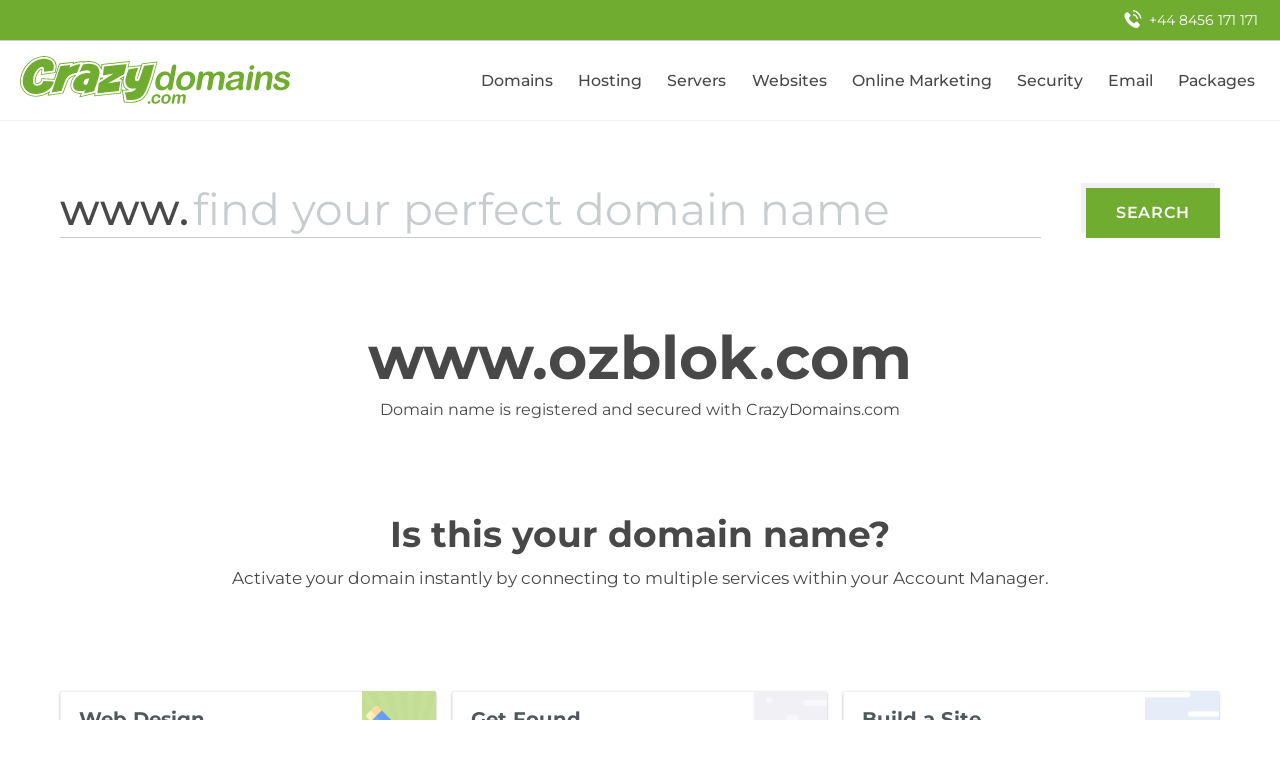

--- FILE ---
content_type: text/html; charset=UTF-8
request_url: http://www.ozblok.com/gywm.aspx?TypeId=13
body_size: 1615
content:
<!DOCTYPE html>
<html class="front">
<head>
<title></title>
<meta name="description" content="">
<meta name="keywords" content="">
<meta name="SKYPE_TOOLBAR" content="SKYPE_TOOLBAR_PARSER_COMPATIBLE" />
<meta http-equiv="Content-Type" content="text/html; charset=UTF-8" />
<meta name="viewport" content="width=device-width, initial-scale=1">
<meta name="robots" content="noindex, nofollow">
<script type="text/javascript">
var dataLayer = dataLayer || [];
dataLayer.push({
brand: 'Crazy',
});
</script>
<!-- Google Tag Manager -->
<script>(function(w, d, s, l, i) {
w[l] = w[l] || [];
w[l].push({
'gtm.start':
new Date().getTime(), event: 'gtm.js',
});
var f = d.getElementsByTagName(s)[0],
j = d.createElement(s), dl = l != 'dataLayer' ? '&l=' + l : '';
j.async = true;
j.src =
'https://www.googletagmanager.com/gtm.js?id=' + i + dl;
f.parentNode.insertBefore(j, f);
})(window, document, 'script', 'dataLayer', 'GTM-W5JFSNZ');</script>
<!-- End Google Tag Manager -->
<link rel="apple-touch-icon" sizes="180x180" href="//crazydomains.dreamscape.cloud/production/public/assets/favicon/apple-touch-icon.png?1">
<link rel="icon" type="image/png" sizes="32x32" href="//crazydomains.dreamscape.cloud/production/public/assets/favicon/favicon-32x32.png?1">
<link rel="icon" type="image/png" sizes="16x16" href="//crazydomains.dreamscape.cloud/production/public/assets/favicon/favicon-16x16.png?1">
<link rel="mask-icon" href="//crazydomains.dreamscape.cloud/production/public/assets/favicon/safari-pinned-tab.svg" color="#5bbad5">
<link rel="shortcut icon" href="//crazydomains.dreamscape.cloud/production/public/assets/favicon/favicon.ico">
<meta name="msapplication-TileColor" content="#40618f">
<meta name="msapplication-config" content="$//crazydomains.dreamscape.cloud/production/public/assets/favicon/browserconfig.xml">
</head>
<body class="us parked_index design_v3">
<!-- Google Tag Manager (noscript) -->
<noscript>
<iframe src="https://www.googletagmanager.com/ns.html?id=GTM-W5JFSNZ" height="0" width="0"
style="display:none;visibility:hidden"></iframe>
</noscript>
<!-- End Google Tag Manager (noscript) -->
<!--[if lte IE 7]>
<script src="/scripts/ie/warning.js"></script>
<script>window.onload = function() {
e("/scripts/ie/")
}</script><![endif]-->
<div id="header" class="scrolled-header-wrap">
</div>
<script type="text/javascript">
window.Public = {};
</script>
<div id="g_page" class="g-page">
<div id="root"></div>

<div class="g-content _common-space-top _common-space-bottom">
<div class="message-box _align-center">
<div class="huge-title font-montserrat bold">www.ozblok.com</div>
<div class="domain-info _mt10">Domain name is registered and secured with
CrazyDomains.com
</div>
</div>
</div>
<div class="g-content _common-space-bottom _align-center">
<div class="_pb10 _s-pb0">
<div class="title-h2">Is this your domain name?</div>
<div class="_mt10">Activate your domain instantly by connecting to multiple services within
your Account Manager.
</div>
</div>
</div>
<div class="g-content _common-space-bottom">
<div class="g-recommended-products" id="recommended-products">
</div>
</div>
<div class="parked-landing-footer footer-wrap g-font" id="footer">
</div>
<!-- end .g-page -->
<!-- SCRIPTS -->
<script>
window.bin_location = '//crazydomains.dreamscape.cloud/';
function setPublic(value) {
return value || null;
}
var framework_location = '//framework.syrahost.com/';
var Public = window.Public || {};
Public.baseUrl = 'https://www.crazydomains.com';
Public.supportPhone = '08456 171 171';
Public.localeSuffix = 'us';
Public.isParked = true;
Public.validation_options = {
rules: setPublic({}),
};
Public.utm_parameters = {"utm_source":"crazydomains","utm_medium":"parked_pages","utm_campaign":"www.ozblok.com"};
</script>
<script type="text/javascript" defer src="//crazydomains.dreamscape.cloud/production/public/parked/parked.js"></script>
</body>
</html>

--- FILE ---
content_type: text/css
request_url: http://crazydomains.dreamscape.cloud/production/public/parked.0956b0.css
body_size: 8024
content:
@charset "UTF-8";*,h1,h2,h3,h4,h5,h6{margin:0;padding:0}strong{font-weight:700}em,i{font-style:italic}img{border:0}img,ul{margin:0}ul{list-style:none;padding:0}td,th,tr{vertical-align:top}article,aside,figure,footer,header,hgroup,main,menu,nav,section{display:block}.cf{zoom:1}.cf:after,.cf:before{content:"";display:table}.cf:after{clear:both}.link,a{outline:none}.link,.link:link,.link:visited,a,a:link,a:visited{color:#00a1ef;cursor:pointer;text-decoration:none}.link._underlined-always,a._underlined-always{text-decoration:underline}.link._dotted,a._dotted{background-image:linear-gradient(90deg,#00a1ef 2px,#0000 0);background-image:-ms-linear-gradient(right,#00a1ef 2px,#0000 2px);background-position:0 100%;background-repeat:repeat-x;background-size:4px 2px}.link._dotted:hover,a._dotted:hover{background-image:linear-gradient(90deg,#5174a4 2px,#0000 0);background-image:-ms-linear-gradient(right,#5174a4 2px,#0000 2px);color:#5174a4}._link-underlined .link:hover,._link-underlined a:hover,.link._link-underlined:hover,a._link-underlined:hover,p .link:hover,p a:hover{text-decoration:underline}img{height:auto;max-width:100%;vertical-align:middle}img._native-width{width:auto}@media screen and (min-width:2000px){img._wide-width{width:100%}}[src*=".svg"]{width:100%}._no-offset-x{margin-left:-25px;margin-right:-25px}._columns-spaced [class*=col-l-],._columns-spaced [class*=col-ls-],._columns-spaced [class*=col-m-],._columns-spaced [class*=col-ml-],._columns-spaced [class*=col-ms-],._columns-spaced [class*=col-s-],._columns-spaced [class*=col-xl-]{padding-left:25px;padding-right:25px}._columns-zero-space [class*=col-l-],._columns-zero-space [class*=col-ls-],._columns-zero-space [class*=col-m-],._columns-zero-space [class*=col-ml-],._columns-zero-space [class*=col-ms-],._columns-zero-space [class*=col-s-],._columns-zero-space [class*=col-xl-]{padding-left:0;padding-right:0}@media screen and (max-width:768px){._m-no-offset-x{margin-left:-20px;margin-right:-20px}._m-columns-spaced [class*=col-l-],._m-columns-spaced [class*=col-ls-],._m-columns-spaced [class*=col-m-],._m-columns-spaced [class*=col-ml-],._m-columns-spaced [class*=col-ms-],._m-columns-spaced [class*=col-s-],._m-columns-spaced [class*=col-xl-]{padding-left:20px;padding-right:20px}._m-columns-zero-space [class*=col-l-],._m-columns-zero-space [class*=col-ls-],._m-columns-zero-space [class*=col-m-],._m-columns-zero-space [class*=col-ml-],._m-columns-zero-space [class*=col-ms-],._m-columns-zero-space [class*=col-s-],._m-columns-zero-space [class*=col-xl-]{padding-left:0;padding-right:0}}@media screen and (max-width:480px){._s-no-offset-x{margin-left:-10px;margin-right:-10px}._s-columns-spaced [class*=col-l-],._s-columns-spaced [class*=col-ls-],._s-columns-spaced [class*=col-m-],._s-columns-spaced [class*=col-ml-],._s-columns-spaced [class*=col-ms-],._s-columns-spaced [class*=col-s-],._s-columns-spaced [class*=col-xl-]{padding-left:10px;padding-right:10px}._s-columns-zero-space [class*=col-l-],._s-columns-zero-space [class*=col-ls-],._s-columns-zero-space [class*=col-m-],._s-columns-zero-space [class*=col-ml-],._s-columns-zero-space [class*=col-ms-],._s-columns-zero-space [class*=col-s-],._s-columns-zero-space [class*=col-xl-]{padding-left:0;padding-right:0}}.row{display:flex;flex:0 1 auto;flex-direction:row;flex-wrap:wrap}.row>*{-ms-flex-negative:1}.row [class*=col-l-],.row [class*=col-ls-],.row [class*=col-m-],.row [class*=col-ml-],.row [class*=col-ms-],.row [class*=col-s-],.row [class*=col-xl-]{box-sizing:border-box}.row._start{justify-content:flex-start}.row._center{justify-content:center}.row._end{justify-content:flex-end}.row._top{align-items:flex-start}.row._middle{align-items:center}.row._baseline{align-items:baseline}.row._bottom{align-items:flex-end}.row._around{justify-content:space-around}.row._between{justify-content:space-between}.row._v-between{align-content:space-between}.row._reverse{flex-direction:row-reverse}.row._v-reverse{flex-direction:column-reverse}.row._wrap{flex-wrap:wrap}.row._nowrap{flex-wrap:nowrap}.col-xl-1{width:4.1666666667%}._xl-offset-1{margin-left:4.1666666667%}.col-xl-2{width:8.3333333333%}._xl-offset-2{margin-left:8.3333333333%}.col-xl-3{width:12.5%}._xl-offset-3{margin-left:12.5%}.col-xl-4{width:16.6666666667%}._xl-offset-4{margin-left:16.6666666667%}.col-xl-5{width:20.8333333333%}._xl-offset-5{margin-left:20.8333333333%}.col-xl-6{width:25%}._xl-offset-6{margin-left:25%}.col-xl-7{width:29.1666666667%}._xl-offset-7{margin-left:29.1666666667%}.col-xl-8{width:33.3333333333%}._xl-offset-8{margin-left:33.3333333333%}.col-xl-9{width:37.5%}._xl-offset-9{margin-left:37.5%}.col-xl-10{width:41.6666666667%}._xl-offset-10{margin-left:41.6666666667%}.col-xl-11{width:45.8333333333%}._xl-offset-11{margin-left:45.8333333333%}.col-xl-12{width:50%}._xl-offset-12{margin-left:50%}.col-xl-13{width:54.1666666667%}._xl-offset-13{margin-left:54.1666666667%}.col-xl-14{width:58.3333333333%}._xl-offset-14{margin-left:58.3333333333%}.col-xl-15{width:62.5%}._xl-offset-15{margin-left:62.5%}.col-xl-16{width:66.6666666667%}._xl-offset-16{margin-left:66.6666666667%}.col-xl-17{width:70.8333333333%}._xl-offset-17{margin-left:70.8333333333%}.col-xl-18{width:75%}._xl-offset-18{margin-left:75%}.col-xl-19{width:79.1666666667%}._xl-offset-19{margin-left:79.1666666667%}.col-xl-20{width:83.3333333333%}._xl-offset-20{margin-left:83.3333333333%}.col-xl-21{width:87.5%}._xl-offset-21{margin-left:87.5%}.col-xl-22{width:91.6666666667%}._xl-offset-22{margin-left:91.6666666667%}.col-xl-23{width:95.8333333333%}._xl-offset-23{margin-left:95.8333333333%}.col-xl-24{width:100%}._xl-offset-24{margin-left:100%}[class*=col-xl-]{flex:none}.col-xl-auto{flex:1 1 0.01%;width:auto}._xl-order-1{order:1}._xl-order-2{order:2}._xl-order-3{order:3}._xl-order-4{order:4}._xl-order-5{order:5}._xl-order-6{order:6}._xl-order-7{order:7}._xl-order-8{order:8}._xl-order-9{order:9}._xl-order-10{order:10}._xl-order-first{order:-1}._xl-auto{margin-left:auto;margin-right:auto}._xl-zero{margin-left:0;margin-right:0}@media screen and (max-width:1280px){.row._ml-start{justify-content:flex-start}.row._ml-center{justify-content:center}.row._ml-end{justify-content:flex-end}.row._ml-top{align-items:flex-start}.row._ml-middle{align-items:center}.row._ml-baseline{align-items:baseline}.row._ml-bottom{align-items:flex-end}.row._ml-around{justify-content:space-around}.row._ml-between{justify-content:space-between}.row._ml-v-between{align-content:space-between}.row._ml-reverse{flex-direction:row-reverse}.row._ml-v-reverse{flex-direction:column-reverse}.row._ml-wrap{flex-wrap:wrap}.row._ml-nowrap{flex-wrap:nowrap}.col-ml-1{width:4.1666666667%}._ml-offset-1{margin-left:4.1666666667%}.col-ml-2{width:8.3333333333%}._ml-offset-2{margin-left:8.3333333333%}.col-ml-3{width:12.5%}._ml-offset-3{margin-left:12.5%}.col-ml-4{width:16.6666666667%}._ml-offset-4{margin-left:16.6666666667%}.col-ml-5{width:20.8333333333%}._ml-offset-5{margin-left:20.8333333333%}.col-ml-6{width:25%}._ml-offset-6{margin-left:25%}.col-ml-7{width:29.1666666667%}._ml-offset-7{margin-left:29.1666666667%}.col-ml-8{width:33.3333333333%}._ml-offset-8{margin-left:33.3333333333%}.col-ml-9{width:37.5%}._ml-offset-9{margin-left:37.5%}.col-ml-10{width:41.6666666667%}._ml-offset-10{margin-left:41.6666666667%}.col-ml-11{width:45.8333333333%}._ml-offset-11{margin-left:45.8333333333%}.col-ml-12{width:50%}._ml-offset-12{margin-left:50%}.col-ml-13{width:54.1666666667%}._ml-offset-13{margin-left:54.1666666667%}.col-ml-14{width:58.3333333333%}._ml-offset-14{margin-left:58.3333333333%}.col-ml-15{width:62.5%}._ml-offset-15{margin-left:62.5%}.col-ml-16{width:66.6666666667%}._ml-offset-16{margin-left:66.6666666667%}.col-ml-17{width:70.8333333333%}._ml-offset-17{margin-left:70.8333333333%}.col-ml-18{width:75%}._ml-offset-18{margin-left:75%}.col-ml-19{width:79.1666666667%}._ml-offset-19{margin-left:79.1666666667%}.col-ml-20{width:83.3333333333%}._ml-offset-20{margin-left:83.3333333333%}.col-ml-21{width:87.5%}._ml-offset-21{margin-left:87.5%}.col-ml-22{width:91.6666666667%}._ml-offset-22{margin-left:91.6666666667%}.col-ml-23{width:95.8333333333%}._ml-offset-23{margin-left:95.8333333333%}.col-ml-24{width:100%}._ml-offset-24{margin-left:100%}[class*=col-ml-]{flex:none}.col-ml-auto{flex:1 1 0.01%;width:auto}._ml-order-1{order:1}._ml-order-2{order:2}._ml-order-3{order:3}._ml-order-4{order:4}._ml-order-5{order:5}._ml-order-6{order:6}._ml-order-7{order:7}._ml-order-8{order:8}._ml-order-9{order:9}._ml-order-10{order:10}._ml-order-first{order:-1}._ml-auto{margin-left:auto;margin-right:auto}._ml-zero{margin-left:0;margin-right:0}}@media screen and (max-width:1024px){.row._l-start{justify-content:flex-start}.row._l-center{justify-content:center}.row._l-end{justify-content:flex-end}.row._l-top{align-items:flex-start}.row._l-middle{align-items:center}.row._l-baseline{align-items:baseline}.row._l-bottom{align-items:flex-end}.row._l-around{justify-content:space-around}.row._l-between{justify-content:space-between}.row._l-v-between{align-content:space-between}.row._l-reverse{flex-direction:row-reverse}.row._l-v-reverse{flex-direction:column-reverse}.row._l-wrap{flex-wrap:wrap}.row._l-nowrap{flex-wrap:nowrap}.col-l-1{width:4.1666666667%}._l-offset-1{margin-left:4.1666666667%}.col-l-2{width:8.3333333333%}._l-offset-2{margin-left:8.3333333333%}.col-l-3{width:12.5%}._l-offset-3{margin-left:12.5%}.col-l-4{width:16.6666666667%}._l-offset-4{margin-left:16.6666666667%}.col-l-5{width:20.8333333333%}._l-offset-5{margin-left:20.8333333333%}.col-l-6{width:25%}._l-offset-6{margin-left:25%}.col-l-7{width:29.1666666667%}._l-offset-7{margin-left:29.1666666667%}.col-l-8{width:33.3333333333%}._l-offset-8{margin-left:33.3333333333%}.col-l-9{width:37.5%}._l-offset-9{margin-left:37.5%}.col-l-10{width:41.6666666667%}._l-offset-10{margin-left:41.6666666667%}.col-l-11{width:45.8333333333%}._l-offset-11{margin-left:45.8333333333%}.col-l-12{width:50%}._l-offset-12{margin-left:50%}.col-l-13{width:54.1666666667%}._l-offset-13{margin-left:54.1666666667%}.col-l-14{width:58.3333333333%}._l-offset-14{margin-left:58.3333333333%}.col-l-15{width:62.5%}._l-offset-15{margin-left:62.5%}.col-l-16{width:66.6666666667%}._l-offset-16{margin-left:66.6666666667%}.col-l-17{width:70.8333333333%}._l-offset-17{margin-left:70.8333333333%}.col-l-18{width:75%}._l-offset-18{margin-left:75%}.col-l-19{width:79.1666666667%}._l-offset-19{margin-left:79.1666666667%}.col-l-20{width:83.3333333333%}._l-offset-20{margin-left:83.3333333333%}.col-l-21{width:87.5%}._l-offset-21{margin-left:87.5%}.col-l-22{width:91.6666666667%}._l-offset-22{margin-left:91.6666666667%}.col-l-23{width:95.8333333333%}._l-offset-23{margin-left:95.8333333333%}.col-l-24{width:100%}._l-offset-24{margin-left:100%}[class*=col-l-]{flex:none}.col-l-auto{flex:1 1 0.01%;width:auto}._l-order-1{order:1}._l-order-2{order:2}._l-order-3{order:3}._l-order-4{order:4}._l-order-5{order:5}._l-order-6{order:6}._l-order-7{order:7}._l-order-8{order:8}._l-order-9{order:9}._l-order-10{order:10}._l-order-first{order:-1}._l-auto{margin-left:auto;margin-right:auto}._l-zero{margin-left:0;margin-right:0}}@media screen and (max-width:1023px){.row._ls-start{justify-content:flex-start}.row._ls-center{justify-content:center}.row._ls-end{justify-content:flex-end}.row._ls-top{align-items:flex-start}.row._ls-middle{align-items:center}.row._ls-baseline{align-items:baseline}.row._ls-bottom{align-items:flex-end}.row._ls-around{justify-content:space-around}.row._ls-between{justify-content:space-between}.row._ls-v-between{align-content:space-between}.row._ls-reverse{flex-direction:row-reverse}.row._ls-v-reverse{flex-direction:column-reverse}.row._ls-wrap{flex-wrap:wrap}.row._ls-nowrap{flex-wrap:nowrap}.col-ls-1{width:4.1666666667%}._ls-offset-1{margin-left:4.1666666667%}.col-ls-2{width:8.3333333333%}._ls-offset-2{margin-left:8.3333333333%}.col-ls-3{width:12.5%}._ls-offset-3{margin-left:12.5%}.col-ls-4{width:16.6666666667%}._ls-offset-4{margin-left:16.6666666667%}.col-ls-5{width:20.8333333333%}._ls-offset-5{margin-left:20.8333333333%}.col-ls-6{width:25%}._ls-offset-6{margin-left:25%}.col-ls-7{width:29.1666666667%}._ls-offset-7{margin-left:29.1666666667%}.col-ls-8{width:33.3333333333%}._ls-offset-8{margin-left:33.3333333333%}.col-ls-9{width:37.5%}._ls-offset-9{margin-left:37.5%}.col-ls-10{width:41.6666666667%}._ls-offset-10{margin-left:41.6666666667%}.col-ls-11{width:45.8333333333%}._ls-offset-11{margin-left:45.8333333333%}.col-ls-12{width:50%}._ls-offset-12{margin-left:50%}.col-ls-13{width:54.1666666667%}._ls-offset-13{margin-left:54.1666666667%}.col-ls-14{width:58.3333333333%}._ls-offset-14{margin-left:58.3333333333%}.col-ls-15{width:62.5%}._ls-offset-15{margin-left:62.5%}.col-ls-16{width:66.6666666667%}._ls-offset-16{margin-left:66.6666666667%}.col-ls-17{width:70.8333333333%}._ls-offset-17{margin-left:70.8333333333%}.col-ls-18{width:75%}._ls-offset-18{margin-left:75%}.col-ls-19{width:79.1666666667%}._ls-offset-19{margin-left:79.1666666667%}.col-ls-20{width:83.3333333333%}._ls-offset-20{margin-left:83.3333333333%}.col-ls-21{width:87.5%}._ls-offset-21{margin-left:87.5%}.col-ls-22{width:91.6666666667%}._ls-offset-22{margin-left:91.6666666667%}.col-ls-23{width:95.8333333333%}._ls-offset-23{margin-left:95.8333333333%}.col-ls-24{width:100%}._ls-offset-24{margin-left:100%}[class*=col-ls-]{flex:none}.col-ls-auto{flex:1 1 0.01%;width:auto}._ls-order-1{order:1}._ls-order-2{order:2}._ls-order-3{order:3}._ls-order-4{order:4}._ls-order-5{order:5}._ls-order-6{order:6}._ls-order-7{order:7}._ls-order-8{order:8}._ls-order-9{order:9}._ls-order-10{order:10}._ls-order-first{order:-1}._ls-auto{margin-left:auto;margin-right:auto}._ls-zero{margin-left:0;margin-right:0}}@media screen and (max-width:768px){.row._m-start{justify-content:flex-start}.row._m-center{justify-content:center}.row._m-end{justify-content:flex-end}.row._m-top{align-items:flex-start}.row._m-middle{align-items:center}.row._m-baseline{align-items:baseline}.row._m-bottom{align-items:flex-end}.row._m-around{justify-content:space-around}.row._m-between{justify-content:space-between}.row._m-v-between{align-content:space-between}.row._m-reverse{flex-direction:row-reverse}.row._m-v-reverse{flex-direction:column-reverse}.row._m-wrap{flex-wrap:wrap}.row._m-nowrap{flex-wrap:nowrap}.col-m-1{width:4.1666666667%}._m-offset-1{margin-left:4.1666666667%}.col-m-2{width:8.3333333333%}._m-offset-2{margin-left:8.3333333333%}.col-m-3{width:12.5%}._m-offset-3{margin-left:12.5%}.col-m-4{width:16.6666666667%}._m-offset-4{margin-left:16.6666666667%}.col-m-5{width:20.8333333333%}._m-offset-5{margin-left:20.8333333333%}.col-m-6{width:25%}._m-offset-6{margin-left:25%}.col-m-7{width:29.1666666667%}._m-offset-7{margin-left:29.1666666667%}.col-m-8{width:33.3333333333%}._m-offset-8{margin-left:33.3333333333%}.col-m-9{width:37.5%}._m-offset-9{margin-left:37.5%}.col-m-10{width:41.6666666667%}._m-offset-10{margin-left:41.6666666667%}.col-m-11{width:45.8333333333%}._m-offset-11{margin-left:45.8333333333%}.col-m-12{width:50%}._m-offset-12{margin-left:50%}.col-m-13{width:54.1666666667%}._m-offset-13{margin-left:54.1666666667%}.col-m-14{width:58.3333333333%}._m-offset-14{margin-left:58.3333333333%}.col-m-15{width:62.5%}._m-offset-15{margin-left:62.5%}.col-m-16{width:66.6666666667%}._m-offset-16{margin-left:66.6666666667%}.col-m-17{width:70.8333333333%}._m-offset-17{margin-left:70.8333333333%}.col-m-18{width:75%}._m-offset-18{margin-left:75%}.col-m-19{width:79.1666666667%}._m-offset-19{margin-left:79.1666666667%}.col-m-20{width:83.3333333333%}._m-offset-20{margin-left:83.3333333333%}.col-m-21{width:87.5%}._m-offset-21{margin-left:87.5%}.col-m-22{width:91.6666666667%}._m-offset-22{margin-left:91.6666666667%}.col-m-23{width:95.8333333333%}._m-offset-23{margin-left:95.8333333333%}.col-m-24{width:100%}._m-offset-24{margin-left:100%}[class*=col-m-]{flex:none}.col-m-auto{flex:1 1 0.01%;width:auto}._m-order-1{order:1}._m-order-2{order:2}._m-order-3{order:3}._m-order-4{order:4}._m-order-5{order:5}._m-order-6{order:6}._m-order-7{order:7}._m-order-8{order:8}._m-order-9{order:9}._m-order-10{order:10}._m-order-first{order:-1}._m-auto{margin-left:auto;margin-right:auto}._m-zero{margin-left:0;margin-right:0}}@media screen and (max-width:767px){.row._ms-start{justify-content:flex-start}.row._ms-center{justify-content:center}.row._ms-end{justify-content:flex-end}.row._ms-top{align-items:flex-start}.row._ms-middle{align-items:center}.row._ms-baseline{align-items:baseline}.row._ms-bottom{align-items:flex-end}.row._ms-around{justify-content:space-around}.row._ms-between{justify-content:space-between}.row._ms-v-between{align-content:space-between}.row._ms-reverse{flex-direction:row-reverse}.row._ms-v-reverse{flex-direction:column-reverse}.row._ms-wrap{flex-wrap:wrap}.row._ms-nowrap{flex-wrap:nowrap}.col-ms-1{width:4.1666666667%}._ms-offset-1{margin-left:4.1666666667%}.col-ms-2{width:8.3333333333%}._ms-offset-2{margin-left:8.3333333333%}.col-ms-3{width:12.5%}._ms-offset-3{margin-left:12.5%}.col-ms-4{width:16.6666666667%}._ms-offset-4{margin-left:16.6666666667%}.col-ms-5{width:20.8333333333%}._ms-offset-5{margin-left:20.8333333333%}.col-ms-6{width:25%}._ms-offset-6{margin-left:25%}.col-ms-7{width:29.1666666667%}._ms-offset-7{margin-left:29.1666666667%}.col-ms-8{width:33.3333333333%}._ms-offset-8{margin-left:33.3333333333%}.col-ms-9{width:37.5%}._ms-offset-9{margin-left:37.5%}.col-ms-10{width:41.6666666667%}._ms-offset-10{margin-left:41.6666666667%}.col-ms-11{width:45.8333333333%}._ms-offset-11{margin-left:45.8333333333%}.col-ms-12{width:50%}._ms-offset-12{margin-left:50%}.col-ms-13{width:54.1666666667%}._ms-offset-13{margin-left:54.1666666667%}.col-ms-14{width:58.3333333333%}._ms-offset-14{margin-left:58.3333333333%}.col-ms-15{width:62.5%}._ms-offset-15{margin-left:62.5%}.col-ms-16{width:66.6666666667%}._ms-offset-16{margin-left:66.6666666667%}.col-ms-17{width:70.8333333333%}._ms-offset-17{margin-left:70.8333333333%}.col-ms-18{width:75%}._ms-offset-18{margin-left:75%}.col-ms-19{width:79.1666666667%}._ms-offset-19{margin-left:79.1666666667%}.col-ms-20{width:83.3333333333%}._ms-offset-20{margin-left:83.3333333333%}.col-ms-21{width:87.5%}._ms-offset-21{margin-left:87.5%}.col-ms-22{width:91.6666666667%}._ms-offset-22{margin-left:91.6666666667%}.col-ms-23{width:95.8333333333%}._ms-offset-23{margin-left:95.8333333333%}.col-ms-24{width:100%}._ms-offset-24{margin-left:100%}[class*=col-ms-]{flex:none}.col-ms-auto{flex:1 1 0.01%;width:auto}._ms-order-1{order:1}._ms-order-2{order:2}._ms-order-3{order:3}._ms-order-4{order:4}._ms-order-5{order:5}._ms-order-6{order:6}._ms-order-7{order:7}._ms-order-8{order:8}._ms-order-9{order:9}._ms-order-10{order:10}._ms-order-first{order:-1}._ms-auto{margin-left:auto;margin-right:auto}._ms-zero{margin-left:0;margin-right:0}}@media screen and (max-width:480px){.row._s-start{justify-content:flex-start}.row._s-center{justify-content:center}.row._s-end{justify-content:flex-end}.row._s-top{align-items:flex-start}.row._s-middle{align-items:center}.row._s-baseline{align-items:baseline}.row._s-bottom{align-items:flex-end}.row._s-around{justify-content:space-around}.row._s-between{justify-content:space-between}.row._s-v-between{align-content:space-between}.row._s-reverse{flex-direction:row-reverse}.row._s-v-reverse{flex-direction:column-reverse}.row._s-wrap{flex-wrap:wrap}.row._s-nowrap{flex-wrap:nowrap}.col-s-1{width:4.1666666667%}._s-offset-1{margin-left:4.1666666667%}.col-s-2{width:8.3333333333%}._s-offset-2{margin-left:8.3333333333%}.col-s-3{width:12.5%}._s-offset-3{margin-left:12.5%}.col-s-4{width:16.6666666667%}._s-offset-4{margin-left:16.6666666667%}.col-s-5{width:20.8333333333%}._s-offset-5{margin-left:20.8333333333%}.col-s-6{width:25%}._s-offset-6{margin-left:25%}.col-s-7{width:29.1666666667%}._s-offset-7{margin-left:29.1666666667%}.col-s-8{width:33.3333333333%}._s-offset-8{margin-left:33.3333333333%}.col-s-9{width:37.5%}._s-offset-9{margin-left:37.5%}.col-s-10{width:41.6666666667%}._s-offset-10{margin-left:41.6666666667%}.col-s-11{width:45.8333333333%}._s-offset-11{margin-left:45.8333333333%}.col-s-12{width:50%}._s-offset-12{margin-left:50%}.col-s-13{width:54.1666666667%}._s-offset-13{margin-left:54.1666666667%}.col-s-14{width:58.3333333333%}._s-offset-14{margin-left:58.3333333333%}.col-s-15{width:62.5%}._s-offset-15{margin-left:62.5%}.col-s-16{width:66.6666666667%}._s-offset-16{margin-left:66.6666666667%}.col-s-17{width:70.8333333333%}._s-offset-17{margin-left:70.8333333333%}.col-s-18{width:75%}._s-offset-18{margin-left:75%}.col-s-19{width:79.1666666667%}._s-offset-19{margin-left:79.1666666667%}.col-s-20{width:83.3333333333%}._s-offset-20{margin-left:83.3333333333%}.col-s-21{width:87.5%}._s-offset-21{margin-left:87.5%}.col-s-22{width:91.6666666667%}._s-offset-22{margin-left:91.6666666667%}.col-s-23{width:95.8333333333%}._s-offset-23{margin-left:95.8333333333%}.col-s-24{width:100%}._s-offset-24{margin-left:100%}[class*=col-s-]{flex:none}.col-s-auto{flex:1 1 0.01%;width:auto}._s-order-1{order:1}._s-order-2{order:2}._s-order-3{order:3}._s-order-4{order:4}._s-order-5{order:5}._s-order-6{order:6}._s-order-7{order:7}._s-order-8{order:8}._s-order-9{order:9}._s-order-10{order:10}._s-order-first{order:-1}._s-auto{margin-left:auto;margin-right:auto}._s-zero{margin-left:0;margin-right:0}}.hidden,.hide{display:none!important}._hidden{display:none}@media screen and (max-width:1280px){._ml-hide{display:none!important}._ml-show{display:block!important}}@media screen and (min-width:1281px){._ml-shown{display:none!important}}@media screen and (max-width:1024px){._l-hide{display:none!important}._l-show{display:block!important}}@media screen and (min-width:1025px){._l-shown{display:none!important}}@media screen and (max-width:1023px){._ls-hide{display:none!important}._ls-show{display:block!important}}@media screen and (min-width:1024px){._ls-shown{display:none!important}}@media screen and (max-width:768px){._m-hide{display:none!important}._m-show{display:block!important}}@media screen and (min-width:769px){._m-shown{display:none!important}}@media screen and (max-width:767px){._ms-hide{display:none!important}._ms-show{display:block!important}}@media screen and (min-width:768px){._ms-shown{display:none!important}}@media screen and (max-width:480px){._s-hide{display:none!important}._s-show{display:block!important}}@media screen and (min-width:481px){._s-shown{display:none!important}}@media screen and (max-width:320px){._t-hide{display:none!important}._t-show{display:block!important}}@media screen and (min-width:321px){._t-shown{display:none!important}}._mt0{margin-top:0}._mb0{margin-bottom:0}._pt0{padding-top:0}._pb0{padding-bottom:0}._mt10{margin-top:10px}._mb10{margin-bottom:10px}._pt10{padding-top:10px}._pb10{padding-bottom:10px}._mt20{margin-top:20px}._mb20{margin-bottom:20px}._pt20{padding-top:20px}._pb20{padding-bottom:20px}._mt30{margin-top:30px}._mb30{margin-bottom:30px}._pt30{padding-top:30px}._pb30{padding-bottom:30px}._mt50{margin-top:50px}._mb50{margin-bottom:50px}._pt50{padding-top:50px}._pb50{padding-bottom:50px}._mt60{margin-top:60px}._mb60{margin-bottom:60px}._pt60{padding-top:60px}._pb60{padding-bottom:60px}._mt70{margin-top:70px}._mb70{margin-bottom:70px}._pt70{padding-top:70px}._pb70{padding-bottom:70px}._mt90{margin-top:90px}._mb90{margin-bottom:90px}._pt90{padding-top:90px}._pb90{padding-bottom:90px}._mt100{margin-top:100px}._mb100{margin-bottom:100px}._pt100{padding-top:100px}._pb100{padding-bottom:100px}@media screen and (max-width:1024px){._l-mt0{margin-top:0}._l-mb0{margin-bottom:0}._l-pt0{padding-top:0}._l-pb0{padding-bottom:0}._l-mt10{margin-top:10px}._l-mb10{margin-bottom:10px}._l-pt10{padding-top:10px}._l-pb10{padding-bottom:10px}._l-mt20{margin-top:20px}._l-mb20{margin-bottom:20px}._l-pt20{padding-top:20px}._l-pb20{padding-bottom:20px}._l-mt30{margin-top:30px}._l-mb30{margin-bottom:30px}._l-pt30{padding-top:30px}._l-pb30{padding-bottom:30px}._l-mt40{margin-top:40px}._l-mb40{margin-bottom:40px}._l-pt40{padding-top:40px}._l-pb40{padding-bottom:40px}._l-mt50{margin-top:50px}._l-mb50{margin-bottom:50px}._l-pt50{padding-top:50px}._l-pb50{padding-bottom:50px}._l-mt60{margin-top:60px}._l-mb60{margin-bottom:60px}._l-pt60{padding-top:60px}._l-pb60{padding-bottom:60px}._l-mt70{margin-top:70px}._l-mb70{margin-bottom:70px}._l-pt70{padding-top:70px}._l-pb70{padding-bottom:70px}._l-mt80{margin-top:80px}._l-mb80{margin-bottom:80px}._l-pt80{padding-top:80px}._l-pb80{padding-bottom:80px}._l-mt90{margin-top:90px}._l-mb90{margin-bottom:90px}._l-pt90{padding-top:90px}._l-pb90{padding-bottom:90px}._l-mt100{margin-top:100px}._l-mb100{margin-bottom:100px}._l-pt100{padding-top:100px}._l-pb100{padding-bottom:100px}}@media screen and (max-width:768px){._m-mt0{margin-top:0}._m-mb0{margin-bottom:0}._m-pt0{padding-top:0}._m-pb0{padding-bottom:0}._m-mt10{margin-top:10px}._m-mb10{margin-bottom:10px}._m-pt10{padding-top:10px}._m-pb10{padding-bottom:10px}._m-mt20{margin-top:20px}._m-mb20{margin-bottom:20px}._m-pt20{padding-top:20px}._m-pb20{padding-bottom:20px}._m-mt30{margin-top:30px}._m-mb30{margin-bottom:30px}._m-pt30{padding-top:30px}._m-pb30{padding-bottom:30px}._m-mt40{margin-top:40px}._m-mb40{margin-bottom:40px}._m-pt40{padding-top:40px}._m-pb40{padding-bottom:40px}._m-mt50{margin-top:50px}._m-mb50{margin-bottom:50px}._m-pt50{padding-top:50px}._m-pb50{padding-bottom:50px}._m-mt60{margin-top:60px}._m-mb60{margin-bottom:60px}._m-pt60{padding-top:60px}._m-pb60{padding-bottom:60px}._m-mt70{margin-top:70px}._m-mb70{margin-bottom:70px}._m-pt70{padding-top:70px}._m-pb70{padding-bottom:70px}._m-mt80{margin-top:80px}._m-mb80{margin-bottom:80px}._m-pt80{padding-top:80px}._m-pb80{padding-bottom:80px}._m-mt90{margin-top:90px}._m-mb90{margin-bottom:90px}._m-pt90{padding-top:90px}._m-pb90{padding-bottom:90px}._m-mt100{margin-top:100px}._m-mb100{margin-bottom:100px}._m-pt100{padding-top:100px}._m-pb100{padding-bottom:100px}}@media screen and (max-width:480px){._s-mt0{margin-top:0}._s-mb0{margin-bottom:0}._s-pt0{padding-top:0}._s-pb0{padding-bottom:0}._s-mt10{margin-top:10px}._s-mb10{margin-bottom:10px}._s-pt10{padding-top:10px}._s-pb10{padding-bottom:10px}._s-mt20{margin-top:20px}._s-mb20{margin-bottom:20px}._s-pt20{padding-top:20px}._s-pb20{padding-bottom:20px}._s-mt30{margin-top:30px}._s-mb30{margin-bottom:30px}._s-pt30{padding-top:30px}._s-pb30{padding-bottom:30px}._s-mt40{margin-top:40px}._s-mb40{margin-bottom:40px}._s-pt40{padding-top:40px}._s-pb40{padding-bottom:40px}._s-mt50{margin-top:50px}._s-mb50{margin-bottom:50px}._s-pt50{padding-top:50px}._s-pb50{padding-bottom:50px}._s-mt60{margin-top:60px}._s-mb60{margin-bottom:60px}._s-pt60{padding-top:60px}._s-pb60{padding-bottom:60px}._s-mt70{margin-top:70px}._s-mb70{margin-bottom:70px}._s-pt70{padding-top:70px}._s-pb70{padding-bottom:70px}._s-mt80{margin-top:80px}._s-mb80{margin-bottom:80px}._s-pt80{padding-top:80px}._s-pb80{padding-bottom:80px}._s-mt90{margin-top:90px}._s-mb90{margin-bottom:90px}._s-pt90{padding-top:90px}._s-pb90{padding-bottom:90px}._s-mt100{margin-top:100px}._s-mb100{margin-bottom:100px}._s-pt100{padding-top:100px}._s-pb100{padding-bottom:100px}}._mt8{margin-top:8px}._mb8{margin-bottom:8px}._pt8{padding-top:8px}._pb8{padding-bottom:8px}._mt16{margin-top:16px}._mb16{margin-bottom:16px}._pt16{padding-top:16px}._pb16{padding-bottom:16px}._mt24{margin-top:24px}._mb24{margin-bottom:24px}._pt24{padding-top:24px}._pb24{padding-bottom:24px}._mt32{margin-top:32px}._mb32{margin-bottom:32px}._pt32{padding-top:32px}._pb32{padding-bottom:32px}._mt40{margin-top:40px}._mb40{margin-bottom:40px}._pt40{padding-top:40px}._pb40{padding-bottom:40px}._mt48{margin-top:48px}._mb48{margin-bottom:48px}._pt48{padding-top:48px}._pb48{padding-bottom:48px}._mt56{margin-top:56px}._mb56{margin-bottom:56px}._pt56{padding-top:56px}._pb56{padding-bottom:56px}._mt64{margin-top:64px}._mb64{margin-bottom:64px}._pt64{padding-top:64px}._pb64{padding-bottom:64px}._mt72{margin-top:72px}._mb72{margin-bottom:72px}._pt72{padding-top:72px}._pb72{padding-bottom:72px}._mt80{margin-top:80px}._mb80{margin-bottom:80px}._pt80{padding-top:80px}._pb80{padding-bottom:80px}._mt88{margin-top:88px}._mb88{margin-bottom:88px}._pt88{padding-top:88px}._pb88{padding-bottom:88px}._mt96{margin-top:96px}._mb96{margin-bottom:96px}._pt96{padding-top:96px}._pb96{padding-bottom:96px}._mt104{margin-top:104px}._mb104{margin-bottom:104px}._pt104{padding-top:104px}._pb104{padding-bottom:104px}._mt112{margin-top:112px}._mb112{margin-bottom:112px}._pt112{padding-top:112px}._pb112{padding-bottom:112px}._mt120{margin-top:120px}._mb120{margin-bottom:120px}._pt120{padding-top:120px}._pb120{padding-bottom:120px}._mt128{margin-top:128px}._mb128{margin-bottom:128px}._pt128{padding-top:128px}._pb128{padding-bottom:128px}@media screen and (max-width:1024px){._l-mt8{margin-top:8px}._l-mb8{margin-bottom:8px}._l-pt8{padding-top:8px}._l-pb8{padding-bottom:8px}._l-mt16{margin-top:16px}._l-mb16{margin-bottom:16px}._l-pt16{padding-top:16px}._l-pb16{padding-bottom:16px}._l-mt24{margin-top:24px}._l-mb24{margin-bottom:24px}._l-pt24{padding-top:24px}._l-pb24{padding-bottom:24px}._l-mt32{margin-top:32px}._l-mb32{margin-bottom:32px}._l-pt32{padding-top:32px}._l-pb32{padding-bottom:32px}._l-mt40{margin-top:40px}._l-mb40{margin-bottom:40px}._l-pt40{padding-top:40px}._l-pb40{padding-bottom:40px}._l-mt48{margin-top:48px}._l-mb48{margin-bottom:48px}._l-pt48{padding-top:48px}._l-pb48{padding-bottom:48px}._l-mt56{margin-top:56px}._l-mb56{margin-bottom:56px}._l-pt56{padding-top:56px}._l-pb56{padding-bottom:56px}._l-mt64{margin-top:64px}._l-mb64{margin-bottom:64px}._l-pt64{padding-top:64px}._l-pb64{padding-bottom:64px}}@media screen and (max-width:768px){._m-mt8{margin-top:8px}._m-mb8{margin-bottom:8px}._m-pt8{padding-top:8px}._m-pb8{padding-bottom:8px}._m-mt16{margin-top:16px}._m-mb16{margin-bottom:16px}._m-pt16{padding-top:16px}._m-pb16{padding-bottom:16px}._m-mt24{margin-top:24px}._m-mb24{margin-bottom:24px}._m-pt24{padding-top:24px}._m-pb24{padding-bottom:24px}._m-mt32{margin-top:32px}._m-mb32{margin-bottom:32px}._m-pt32{padding-top:32px}._m-pb32{padding-bottom:32px}._m-mt40{margin-top:40px}._m-mb40{margin-bottom:40px}._m-pt40{padding-top:40px}._m-pb40{padding-bottom:40px}._m-mt48{margin-top:48px}._m-mb48{margin-bottom:48px}._m-pt48{padding-top:48px}._m-pb48{padding-bottom:48px}._m-mt56{margin-top:56px}._m-mb56{margin-bottom:56px}._m-pt56{padding-top:56px}._m-pb56{padding-bottom:56px}._m-mt64{margin-top:64px}._m-mb64{margin-bottom:64px}._m-pt64{padding-top:64px}._m-pb64{padding-bottom:64px}}@media screen and (max-width:480px){._s-mt8{margin-top:8px}._s-mb8{margin-bottom:8px}._s-pt8{padding-top:8px}._s-pb8{padding-bottom:8px}._s-mt16{margin-top:16px}._s-mb16{margin-bottom:16px}._s-pt16{padding-top:16px}._s-pb16{padding-bottom:16px}._s-mt24{margin-top:24px}._s-mb24{margin-bottom:24px}._s-pt24{padding-top:24px}._s-pb24{padding-bottom:24px}._s-mt32{margin-top:32px}._s-mb32{margin-bottom:32px}._s-pt32{padding-top:32px}._s-pb32{padding-bottom:32px}._s-mt40{margin-top:40px}._s-mb40{margin-bottom:40px}._s-pt40{padding-top:40px}._s-pb40{padding-bottom:40px}._s-mt48{margin-top:48px}._s-mb48{margin-bottom:48px}._s-pt48{padding-top:48px}._s-pb48{padding-bottom:48px}}._left-indent{margin-left:10px}._right-indent{margin-right:10px}.font-light{font-weight:300}.font-normal{font-weight:400}.font-medium{font-weight:500}.font-semi-bold{font-weight:600}.bold,.font-bold{font-weight:700}.font-extra-bold{font-weight:800}.font-black{font-weight:900}.strike{text-decoration:line-through}.italic{font-style:italic}.uppercase{text-transform:uppercase}._hidden-overflow{overflow:hidden}._pointer{cursor:pointer}._relative{position:relative}._align-center{text-align:center}._align-left{text-align:left}._align-right{text-align:right}._text-nowrap{white-space:nowrap}._break-word{word-break:break-word}.btn,a.btn{-webkit-appearance:none;background-color:#6fac2f;border:none;border-radius:0;box-shadow:-5px -5px 0 0 #f0f0f5;box-sizing:border-box;cursor:pointer;display:inline-block;font-family:inherit;font-size:1.1428571429rem;font-weight:600;height:3.5714285714rem;letter-spacing:.04em;line-height:3.5714285714rem;outline:none;overflow:hidden;padding-left:3.5714285714rem;padding-right:3.5714285714rem;position:relative;text-align:center;text-decoration:none!important;text-transform:uppercase;transition:background-color .2s cubic-bezier(0,.31,.24,.54),color .2s cubic-bezier(0,.31,.24,.54),box-shadow .2s cubic-bezier(0,.31,.24,.54);-webkit-user-select:none;user-select:none;vertical-align:middle}.btn,.btn:link,.btn:visited,a.btn,a.btn:link,a.btn:visited{color:#fff}@media screen and (min-width:769px){.btn[class].loading,.btn[class]:hover,a.btn[class].loading,a.btn[class]:hover{background-color:#f0f0f5;box-shadow:0 0 0 0 #f0f0f5;color:#6fac2f;transition:background-color .14s cubic-bezier(0,.31,.24,.54),color .14s cubic-bezier(0,.31,.24,.54),box-shadow .12s cubic-bezier(0,.31,.24,.54)}.btn[class].loading [class*=icon],.btn[class]:hover [class*=icon],a.btn[class].loading [class*=icon],a.btn[class]:hover [class*=icon]{color:#6fac2f}}@keyframes btn-loader-spin{to{transform:rotate(1turn)}}.btn.loading,a.btn.loading{color:#0000!important;cursor:default;position:relative}.btn.loading:before,.btn.loading[value],a.btn.loading:before,a.btn.loading[value]{background-position:50%;background-repeat:no-repeat}.btn.loading[value],a.btn.loading[value]{background-image:url(/production/public/assets/images/btn_infinity_loader_animated_green.svg);background-size:1.7142857143rem}.btn.loading:before,a.btn.loading:before{animation:btn-loader-spin .75s linear infinite;background-image:url("data:image/svg+xml;charset=utf-8,%3Csvg xmlns='http://www.w3.org/2000/svg' width='26' height='26' viewBox='0 0 26 26'%3E%3Ccircle cx='13' cy='13' r='11' fill='none' stroke='%23f0f0f5' stroke-width='4'/%3E%3Cpath fill='%236fac2f' d='M26 13.7h-4.2c-.4 4.5-4.2 8.2-8.8 8.2V26c7 0 12.6-5.5 13-12.3'/%3E%3C/svg%3E");background-size:cover;content:""!important;font-size:.7142857143rem!important;height:2.4em;left:50%;margin:-1.2em 0 0 -1.2em;position:absolute;top:50%;width:2.4em}.btn.loading .btn-icon,a.btn.loading .btn-icon{opacity:0}.btn._l,a.btn._l{font-size:18px;height:64px;letter-spacing:0;line-height:64px;padding-left:8px;padding-right:8px}@media screen and (max-width:1024px){.btn._l,a.btn._l{font-size:16px;height:56px;line-height:56px}}.btn._grey,a.btn._grey{background-color:#d4d4d4}.btn._small-shadow,a.btn._small-shadow{box-shadow:-3px -3px 0 0 #c7cccf}.btn._dark-shadow,a.btn._dark-shadow{box-shadow:-5px -5px 0 0 #c7cccf}.btn._dark-shadow._small-shadow,a.btn._dark-shadow._small-shadow{box-shadow:-3px -3px 0 0 #c7cccf}@media screen and (min-width:769px){.btn._dark-shadow.loading,.btn._dark-shadow:hover,a.btn._dark-shadow.loading,a.btn._dark-shadow:hover{background-color:#c7cccf;box-shadow:0 0 0 0 #c7cccf}}.btn._no-bg,a.btn._no-bg{background-color:initial;box-shadow:none;color:#6fac2f;font-weight:600;letter-spacing:.015em}@media screen and (min-width:769px){.btn._no-bg.loading,.btn._no-bg:hover,a.btn._no-bg.loading,a.btn._no-bg:hover{background-color:#e2eed4}}.btn._no-bg._grey,a.btn._no-bg._grey{color:#949c9e}.btn._no-bg._grey.loading,.btn._no-bg._grey:hover,a.btn._no-bg._grey.loading,a.btn._no-bg._grey:hover{background-color:#eaeaea}.btn._bordered,a.btn._bordered{background-color:initial;border:1px solid #6fac2f;color:#6fac2f}@media screen and (min-width:769px){.btn._bordered.loading,.btn._bordered:hover,a.btn._bordered.loading,a.btn._bordered:hover{border-color:#c7cccf}}.btn._white,a.btn._white{background-color:#fff;border:1px solid #6fac2f;color:#6fac2f}@media screen and (min-width:769px){.btn._white.loading,.btn._white:hover,a.btn._white.loading,a.btn._white:hover{border-color:#f0f0f5}.btn._white._dark-shadow.loading,.btn._white._dark-shadow:hover,a.btn._white._dark-shadow.loading,a.btn._white._dark-shadow:hover{border-color:#c7cccf}}@media screen and (max-width:1280px){.btn:not(._l),a.btn:not(._l){padding-left:30px;padding-right:30px}}@media screen and (max-width:480px){.btn:not(._s-custom):not(._search),a.btn:not(._s-custom):not(._search){max-width:100%;padding-left:10px;padding-right:10px;width:100%}}.btn._xs,a.btn._xs{font-size:.8571428571rem;height:2.1428571429rem;line-height:2.1428571429rem}.btn._xs.loading[value],a.btn._xs.loading[value]{background-size:1.1428571429rem}.btn._xs.loading:before,a.btn._xs.loading:before{font-size:.4857142857rem!important}.btn._s,a.btn._s{font-size:1rem;height:2.8571428571rem;line-height:2.9285714286rem}.btn._s.loading[value],a.btn._s.loading[value]{background-size:1.25rem}.btn._s.loading:before,a.btn._s.loading:before{font-size:.5285714286rem!important}.btn._m,a.btn._m{font-size:1.1428571429rem;height:3.2857142857rem;line-height:3.2857142857rem}.btn._ml,a.btn._ml{height:4rem;line-height:4rem}@media screen and (max-width:1024px){.btn._ml,a.btn._ml{font-size:16px;height:46px;line-height:46px}}.btn._narrow,a.btn._narrow{padding-left:30px;padding-right:30px}.btn._u-narrow,a.btn._u-narrow{padding-left:12px;padding-right:12px}.btn._wide,a.btn._wide{padding-left:70px;padding-right:70px}@media screen and (max-width:1024px){.btn._wide,a.btn._wide{padding-left:30px;padding-right:30px}}.btn._full-width,a.btn._full-width{max-width:100%;padding-left:10px;padding-right:10px;width:100%}@keyframes btn-icon-fade-in{0%{opacity:0}to{opacity:1}}@keyframes btn-icon-fade-in-hover{0%{opacity:0}to{opacity:1}}.btn[class*=_icon-]:after,.btn[class*=_icon-]:not(.loading):before,a.btn[class*=_icon-]:after,a.btn[class*=_icon-]:not(.loading):before{animation:btn-icon-fade-in .14s cubic-bezier(0,.31,.24,.54);background-position:50%;background-repeat:no-repeat;display:inline-block;vertical-align:top}@media screen and (min-width:769px){.btn[class*=_icon-]:after,.btn[class*=_icon-]:not(.loading):hover:before,a.btn[class*=_icon-]:after,a.btn[class*=_icon-]:not(.loading):hover:before{animation-name:btn-icon-fade-in-hover}}.btn[class*=_icon-].loading:after,a.btn[class*=_icon-].loading:after{opacity:0}.btn._icon-arrow-right:after,a.btn._icon-arrow-right:after{background-image:url("data:image/svg+xml;charset=utf-8,%3Csvg xmlns='http://www.w3.org/2000/svg' fill='%23fff' viewBox='0 0 20 30'%3E%3Cpath d='M3.7 0 .5 3.1l12.7 11.8L.4 27l3.3 3 15.9-15z'/%3E%3C/svg%3E");content:" ";margin-left:.4em;width:.51em}@media screen and (min-width:769px){.btn._icon-arrow-right:hover:after,a.btn._icon-arrow-right:hover:after{background-image:url("data:image/svg+xml;charset=utf-8,%3Csvg xmlns='http://www.w3.org/2000/svg' fill='%236fac2f' viewBox='0 0 20 30'%3E%3Cpath d='M3.7 0 .5 3.1l12.7 11.8L.4 27l3.3 3 15.9-15z'/%3E%3C/svg%3E")}}.btn._icon-arrow-right:disabled:after,a.btn._icon-arrow-right:disabled:after{background-image:url("data:image/svg+xml;charset=utf-8,%3Csvg xmlns='http://www.w3.org/2000/svg' fill='%23545454' viewBox='0 0 20 30'%3E%3Cpath d='M3.7 0 .5 3.1l12.7 11.8L.4 27l3.3 3 15.9-15z'/%3E%3C/svg%3E")}.btn .btn-icon,a.btn .btn-icon{display:inline-block;margin-top:-.1em;vertical-align:top}.btn .btn-icon [class*=svg-],a.btn .btn-icon [class*=svg-]{fill:currentColor;max-width:100%;vertical-align:middle}.btn.disabled,.btn:disabled,a.btn.disabled,a.btn:disabled{box-shadow:none}.btn.disabled:not(._clear-disabled):not(.loading),.btn:disabled:not(._clear-disabled):not(.loading),a.btn.disabled:not(._clear-disabled):not(.loading),a.btn:disabled:not(._clear-disabled):not(.loading){background:#f0f0f5 none!important;border:none;color:#949c9e!important;cursor:default!important;pointer-events:none!important;text-shadow:none}.btn+.btn,a.btn+.btn{margin-left:13px}@media screen and (max-width:480px){.btn+.btn,a.btn+.btn{margin-left:0;margin-top:15px}}.btn+.btn._s-custom,a.btn+.btn._s-custom{margin-left:10px;margin-top:0}@font-face{font-display:swap;font-family:Montserrat;font-style:normal;font-weight:100 900;src:url(/production/public/assets/font/montserrat/montserrat.woff2) format("woff2");unicode-range:u+00??,u+0131,u+0152-0153,u+02bb-02bc,u+02c6,u+02da,u+02dc,u+0304,u+0308,u+0329,u+2000-206f,u+2074,u+20ac,u+2122,u+2191,u+2193,u+2212,u+2215,u+feff,u+fffd}[class*=title-]{font-weight:700;line-height:normal}[class*=title-]._multiple-lines{line-height:1.3}[class*=title-].font-normal{font-weight:400}[class*=title-].font-medium{font-weight:500}[class*=title-].font-semi-bold{font-weight:600}[class*=title-]._clear-mb{margin-bottom:0}.title-h1{font-size:48px}@media screen and (min-width:2000px){.title-h1{font-size:52px}}@media screen and (max-width:1024px){.title-h1{font-size:40px}}@media screen and (max-width:768px){.title-h1{font-size:36px}}@media screen and (max-width:480px){.title-h1{font-size:28px}}.title-h2{font-size:36px}@media screen and (min-width:2000px){.title-h2{font-size:40px}}@media screen and (max-width:1024px){.title-h2{font-size:34px}}@media screen and (max-width:768px){.title-h2{font-size:32px}}@media screen and (max-width:480px){.title-h2{font-size:24px}}.title-h3{font-size:32px}@media screen and (min-width:2000px){.title-h3{font-size:36px}}@media screen and (max-width:1024px){.title-h3{font-size:30px}}@media screen and (max-width:768px){.title-h3{font-size:28px}}@media screen and (max-width:480px){.title-h3{font-size:22px}}.title-h4{font-size:28px}@media screen and (min-width:2000px){.title-h4{font-size:32px}}@media screen and (max-width:1024px){.title-h4{font-size:26px}}@media screen and (max-width:768px){.title-h4{font-size:24px}}@media screen and (max-width:480px){.title-h4{font-size:21px}}.title-h5{font-size:24px}@media screen and (min-width:2000px){.title-h5{font-size:28px}}@media screen and (max-width:1024px){.title-h5{font-size:22px}}@media screen and (max-width:768px){.title-h5{font-size:20px}}@media screen and (max-width:480px){.title-h5{font-size:20px}}.g-content-description{color:#4f595c;font-size:18px;line-height:1.33}@media screen and (max-width:1024px){.g-content-description{font-size:16px;line-height:1.5}}*{-webkit-tap-highlight-color:rgba(0,0,0,0)}body{background:#fff;color:#484848;font-family:Montserrat,sans-serif;font-size:1.2142857143rem;line-height:1.5;position:relative;-webkit-font-smoothing:antialiased;-moz-osx-font-smoothing:grayscale;overflow-x:hidden}@media screen and (max-width:1024px){body{font-size:16px}}@media screen and (max-width:768px){body{font-size:15px;-webkit-text-size-adjust:100%}}.g-page{position:relative}.g-page-content{background:#fff}@media screen and (max-width:1024px){.is_opened_navigation .g-page-content{overflow:hidden}}.g-all{overflow:hidden;position:relative;text-align:left}.g-all.basicPage{z-index:2}.g-all.is_fixed{height:100%;overflow:hidden;position:fixed}html{font-size:14px}@media screen and (min-width:2000px){html{font-size:15px}}.g-content{box-sizing:border-box;margin-left:auto;margin-right:auto;max-width:1200px;padding-left:20px;padding-right:20px;width:100%}@media screen and (min-width:2000px){.g-content{max-width:1440px;padding-left:40px;padding-right:40px}}@media screen and (max-width:480px){.g-content{padding-left:17px;padding-right:17px}}.g-content._full-width{max-width:none!important}.g-content._narrow{max-width:1176px}.g-content._ignore-padding{max-width:1160px;padding-left:0;padding-right:0}@media screen and (min-width:2000px){.g-content._ignore-padding{max-width:1360px}}.g-content._ignore-padding._narrow{max-width:1136px}@media screen and (max-width:1024px){.g-content._l-zero-indent{padding-left:0;padding-right:0}}@media screen and (max-width:480px){.g-content._s-zero-indent{padding-left:0;padding-right:0}}@media screen and (max-width:1024px){.g-content ._l-gcontent-indent,.g-content ._l-gcontent-indent[class*=col-]{padding-left:20px;padding-right:20px}}@media screen and (max-width:480px){.g-content ._l-gcontent-indent,.g-content ._l-gcontent-indent[class*=col-]{padding-left:17px;padding-right:17px}}@media screen and (max-width:480px){.g-content ._s-gcontent-indent,.g-content ._s-gcontent-indent[class*=col-]{padding-left:17px;padding-right:17px}}[class*=svg-]{font-size:20px;position:relative}[class*=svg-]:before{content:"";display:block}[class*=svg-] svg{height:100%;left:0;position:absolute;top:0;width:100%}[class*=svg-] use{pointer-events:none}span[class*=svg-]{display:inline-block}._common-space-bottom{padding-bottom:100px}@media screen and (min-width:1025px){._common-space-bottom{padding-bottom:90px}}@media screen and (min-width:2000px){._common-space-bottom{padding-bottom:100px}}@media screen and (max-width:1024px){._common-space-bottom{padding-bottom:55px}}@media screen and (max-width:768px){._common-space-bottom{padding-bottom:45px}}@media screen and (max-width:480px){._common-space-bottom{padding-bottom:35px}}@media screen and (min-width:1025px){._common-space-bottom._less-bottom{padding-bottom:70px}}._common-space-bottom._lesser-bottom{padding-bottom:45px}@media screen and (min-width:2000px){._common-space-bottom._lesser-bottom{padding-bottom:55px}}@media screen and (max-width:768px){._common-space-bottom._lesser-bottom{padding-bottom:30px}}@media screen and (min-width:1025px){._common-space-bottom._more-bottom{padding-bottom:130px}}._common-space-top{padding-top:100px}@media screen and (min-width:1025px){._common-space-top{padding-top:90px}}@media screen and (min-width:2000px){._common-space-top{padding-top:100px}}@media screen and (max-width:1024px){._common-space-top{padding-top:55px}}@media screen and (max-width:768px){._common-space-top{padding-top:45px}}@media screen and (max-width:480px){._common-space-top{padding-top:35px}}@media screen and (min-width:1025px){._common-space-top._less-top{padding-top:70px}}._common-space-top._lesser-top{padding-top:45px}@media screen and (min-width:2000px){._common-space-top._lesser-top{padding-top:55px}}@media screen and (max-width:768px){._common-space-top._lesser-top{padding-top:30px}}@media screen and (min-width:1025px){._common-space-top._more-top{padding-top:130px}}.message-box{text-align:center}.message-box .primary-title{font-size:2.2857142857rem;line-height:1.2;margin-bottom:16px}@media screen and (max-width:768px){.message-box .primary-title{font-size:24px}}.message-box .secondary-title{font-size:1.5714285714rem;line-height:1.2;margin-bottom:8px}@media screen and (max-width:768px){.message-box .secondary-title{font-size:18px}}.message-box p{font-size:.8571428571rem}.message-box .huge-title{font-size:4.2857142857rem;line-height:1;word-break:break-all}@media screen and (max-width:1024px){.message-box .huge-title{font-size:3.4285714286rem}}@media screen and (max-width:768px){.message-box .huge-title{font-size:2.7142857143rem}}@media screen and (max-width:480px){.message-box .huge-title{font-size:2rem}}.message-box .title-404{font-size:7.1428571429rem}.message-box .domain-title{font-size:3rem;line-height:1}@media screen and (max-width:768px){.message-box .domain-title{font-size:36px}}.message-box .coming-soon-title{font-size:2.5714285714rem;line-height:1}@media screen and (max-width:768px){.message-box .coming-soon-title{font-size:30px}}.message-box .domain-info{font-size:1.1428571429rem}@media screen and (max-width:1024px){.message-box .domain-info{font-size:1rem}}.message-box .contact-link{text-decoration:underline}.message-box .contact-link:hover{text-decoration:none}.parked_index .g-page{background-color:#fff;overflow:hidden}

--- FILE ---
content_type: text/css
request_url: http://crazydomains.dreamscape.cloud/production/public//65729.95c844.css
body_size: 2148
content:
.svg-product-abn{font-size:20px;width:2.8em}.svg-product-abn:before{padding-bottom:100%}.svg-product-affiliate{font-size:20px;width:2.8em}.svg-product-affiliate:before{padding-bottom:100%}.svg-product-alma-linux{font-size:20px;width:2.4em}.svg-product-alma-linux:before{padding-bottom:100%}.svg-product-assign-ip{font-size:20px;width:2.8em}.svg-product-assign-ip:before{padding-bottom:100%}.svg-product-ato{font-size:20px;width:2.8em}.svg-product-ato:before{padding-bottom:100%}.svg-product-backorder-domains{font-size:20px;width:2.8em}.svg-product-backorder-domains:before{padding-bottom:100%}.svg-product-backup{font-size:20px;width:2.4em}.svg-product-backup:before{padding-bottom:100%}.svg-product-bandwidth{font-size:20px;width:2.8em}.svg-product-bandwidth:before{padding-bottom:100%}.svg-product-bandwidth-blocks{font-size:20px;width:2.4em}.svg-product-bandwidth-blocks:before{padding-bottom:100%}.svg-product-blackberry{font-size:20px;width:2.8em}.svg-product-blackberry:before{padding-bottom:100%}.svg-product-blog{font-size:20px;width:2.8em}.svg-product-blog:before{padding-bottom:100%}.svg-product-brand-removal{font-size:20px;width:2.8em}.svg-product-brand-removal:before{padding-bottom:100%}.svg-product-business-directory{font-size:20px;width:2.8em}.svg-product-business-directory:before{padding-bottom:100%}.svg-product-business-hosting{font-size:20px;width:2em}.svg-product-business-hosting:before{padding-bottom:100%}.svg-product-catalog{font-size:20px;width:2.8em}.svg-product-catalog:before{padding-bottom:100%}.svg-product-cent-os{font-size:20px;width:2.4em}.svg-product-cent-os:before{padding-bottom:100%}.svg-product-cloud-backup{font-size:20px;width:2.8em}.svg-product-cloud-backup:before{padding-bottom:100%}.svg-product-cloud-linux{font-size:20px;width:2.4em}.svg-product-cloud-linux:before{padding-bottom:100%}.svg-product-cloud-network{font-size:20px;width:2.1em}.svg-product-cloud-network:before{padding-bottom:100%}.svg-product-connected{font-size:20px;width:2.8em}.svg-product-connected:before{padding-bottom:100%}.svg-product-contact{font-size:20px;width:2.8em}.svg-product-contact:before{padding-bottom:100%}.svg-product-contacts{font-size:20px;width:2.8em}.svg-product-contacts:before{padding-bottom:100%}.svg-product-core{font-size:20px;width:2.8em}.svg-product-core:before{padding-bottom:100%}.svg-product-cpanel{font-size:20px;width:2.8em}.svg-product-cpanel:before{padding-bottom:100%}.svg-product-cpanel-licence{font-size:20px;width:2.4em}.svg-product-cpanel-licence:before{padding-bottom:100%}.svg-product-cpanel_license{font-size:20px;width:2.8em}.svg-product-cpanel_license:before{padding-bottom:100%}.svg-product-crazy-z{font-size:20px;width:2.8em}.svg-product-crazy-z:before{padding-bottom:100%}.svg-product-custom-servers{font-size:20px;width:2.8em}.svg-product-custom-servers:before{padding-bottom:100%}.svg-product-data{font-size:20px;width:2.8em}.svg-product-data:before{padding-bottom:100%}.svg-product-data_transfer{font-size:20px;width:2.8em}.svg-product-data_transfer:before{padding-bottom:100%}.svg-product-debian{font-size:20px;width:2.4em}.svg-product-debian:before{padding-bottom:100%}.svg-product-designers{font-size:20px;width:2.8em}.svg-product-designers:before{padding-bottom:100%}.svg-product-devices{font-size:20px;width:2.8em}.svg-product-devices:before{padding-bottom:100%}.svg-product-dify{font-size:20px;width:2.8em}.svg-product-dify:before{padding-bottom:100%}.svg-product-directory-listing{font-size:20px;width:2.8em}.svg-product-directory-listing:before{padding-bottom:100%}.svg-product-dns-hosting{font-size:20px;width:2.8em}.svg-product-dns-hosting:before{padding-bottom:100%}.svg-product-dns-premium{font-size:20px;width:2.8em}.svg-product-dns-premium:before{padding-bottom:100%}.svg-product-domain-2fa{font-size:20px;width:1.4em}.svg-product-domain-2fa:before{padding-bottom:100%}.svg-product-domain-addon{font-size:20px;width:2.8em}.svg-product-domain-addon:before{padding-bottom:100%}.svg-product-domain-backorder{font-size:20px;width:2.8em}.svg-product-domain-backorder:before{padding-bottom:100%}.svg-product-domain-bundle{font-size:20px;width:2em}.svg-product-domain-bundle:before{padding-bottom:100%}.svg-product-domain-certificate{font-size:20px;width:2.8em}.svg-product-domain-certificate:before{padding-bottom:100%}.svg-product-domain-guard{font-size:20px;width:1.2em}.svg-product-domain-guard:before{padding-bottom:100%}.svg-product-domain-listing{font-size:20px;width:2.8em}.svg-product-domain-listing:before{padding-bottom:100%}.svg-product-domain-monitoring{font-size:20px;width:1.4em}.svg-product-domain-monitoring:before{padding-bottom:100%}.svg-product-domain-new-tld{font-size:20px;width:2.8em}.svg-product-domain-new-tld:before{padding-bottom:100%}.svg-product-domain-pre-registration{font-size:20px;width:1.6em}.svg-product-domain-pre-registration:before{padding-bottom:100%}.svg-product-domain-premium{font-size:20px;width:2.8em}.svg-product-domain-premium:before{padding-bottom:100%}.svg-product-domain-prices{font-size:20px;width:2.8em}.svg-product-domain-prices:before{padding-bottom:100%}.svg-product-domain-privacy{font-size:20px;width:2.8em}.svg-product-domain-privacy:before{padding-bottom:100%}.svg-product-domain-register{font-size:20px;width:2.8em}.svg-product-domain-register:before{padding-bottom:100%}.svg-product-domain-renew{font-size:20px;width:2.8em}.svg-product-domain-renew:before{padding-bottom:100%}.svg-product-domain-reward-program{font-size:20px;width:2.8em}.svg-product-domain-reward-program:before{padding-bottom:100%}.svg-product-domain-tools{font-size:20px;width:2.8em}.svg-product-domain-tools:before{padding-bottom:100%}.svg-product-domain-transfer{font-size:20px;width:2.8em}.svg-product-domain-transfer:before{padding-bottom:100%}.svg-product-domain-vip-club{font-size:20px;width:2.8em}.svg-product-domain-vip-club:before{padding-bottom:100%}.svg-product-domain-whois{font-size:20px;width:2.8em}.svg-product-domain-whois:before{padding-bottom:100%}.svg-product-eat-direct{font-size:20px;width:2.8em}.svg-product-eat-direct:before{padding-bottom:100%}.svg-product-email{font-size:20px;width:2.8em}.svg-product-email:before{padding-bottom:100%}.svg-product-email-archive{font-size:20px;width:2.8em}.svg-product-email-archive:before{padding-bottom:100%}.svg-product-email-exchange{font-size:20px;width:2.8em}.svg-product-email-exchange:before{padding-bottom:100%}.svg-product-email-hosting{font-size:20px;width:2.8em}.svg-product-email-hosting:before{padding-bottom:100%}.svg-product-email-marketing{font-size:20px;width:2.8em}.svg-product-email-marketing:before{padding-bottom:100%}.svg-product-email-protection{font-size:20px;width:2.8em}.svg-product-email-protection:before{padding-bottom:100%}.svg-product-eshop-builder{font-size:20px;width:2.8em}.svg-product-eshop-builder:before{padding-bottom:100%}.svg-product-extra-gallery{font-size:20px;width:2.8em}.svg-product-extra-gallery:before{padding-bottom:100%}.svg-product-extra-page{font-size:20px;width:2.8em}.svg-product-extra-page:before{padding-bottom:100%}.svg-product-favicon{font-size:20px;width:2.8em}.svg-product-favicon:before{padding-bottom:100%}.svg-product-fax-to-email{font-size:20px;width:2.8em}.svg-product-fax-to-email:before{padding-bottom:100%}.svg-product-forwards{font-size:20px;width:2.8em}.svg-product-forwards:before{padding-bottom:100%}.svg-product-free-dns{font-size:20px;width:2.8em}.svg-product-free-dns:before{padding-bottom:100%}.svg-product-general-info{font-size:20px;width:2.8em}.svg-product-general-info:before{padding-bottom:100%}.svg-product-getting-started{font-size:20px;width:2.8em}.svg-product-getting-started:before{padding-bottom:100%}.svg-product-google-workspace{font-size:20px;width:2em}.svg-product-google-workspace:before{padding-bottom:100%}.svg-product-heatmaps{font-size:20px;width:2.8em}.svg-product-heatmaps:before{padding-bottom:100%}.svg-product-help{font-size:20px;width:2.8em}.svg-product-help:before{padding-bottom:100%}.svg-product-help-blog{font-size:20px;width:2.8em}.svg-product-help-blog:before{padding-bottom:100%}.svg-product-help-domain-listing{font-size:20px;width:2.8em}.svg-product-help-domain-listing:before{padding-bottom:100%}.svg-product-home{font-size:20px;width:2.8em}.svg-product-home:before{padding-bottom:100%}.svg-product-imunify360{font-size:20px;width:2.2em}.svg-product-imunify360:before{padding-bottom:100%}.svg-product-ip{font-size:20px;width:2.8em}.svg-product-ip:before{padding-bottom:100%}.svg-product-ipv4-address{font-size:20px;width:2.4em}.svg-product-ipv4-address:before{padding-bottom:100%}.svg-product-isp-config{font-size:20px;width:2.8em}.svg-product-isp-config:before{padding-bottom:100%}.svg-product-kernel-care{font-size:20px;width:2.4em}.svg-product-kernel-care:before{padding-bottom:100%}.svg-product-license{font-size:20px;width:2.4em}.svg-product-license:before{padding-bottom:100%}.svg-product-lists{font-size:20px;width:2.8em}.svg-product-lists:before{padding-bottom:100%}.svg-product-logo-design{font-size:20px;width:2em}.svg-product-logo-design:before{padding-bottom:100%}.svg-product-mail-boxes{font-size:20px;width:2.8em}.svg-product-mail-boxes:before{padding-bottom:100%}.svg-product-manage-website{font-size:20px;width:1.2em}.svg-product-manage-website:before{padding-bottom:100%}.svg-product-managed{font-size:20px;width:2.8em}.svg-product-managed:before{padding-bottom:100%}.svg-product-managed-seo{font-size:20px;width:2em}.svg-product-managed-seo:before{padding-bottom:100%}.svg-product-microsoft-office{font-size:20px;width:2.8em}.svg-product-microsoft-office:before{padding-bottom:100%}.svg-product-ms-remote{font-size:20px;width:2.4em}.svg-product-ms-remote:before{padding-bottom:100%}.svg-product-my-sql{font-size:20px;width:2.8em}.svg-product-my-sql:before{padding-bottom:100%}.svg-product-online-marketing-hub{font-size:20px;width:2.8em}.svg-product-online-marketing-hub:before{padding-bottom:100%}.svg-product-packages{font-size:20px;width:2.8em}.svg-product-packages:before{padding-bottom:100%}.svg-product-packages-builder{font-size:20px;width:1.65em}.svg-product-packages-builder:before{padding-bottom:96.97%}.svg-product-packages-empire{font-size:20px;width:1.65em}.svg-product-packages-empire:before{padding-bottom:96.97%}.svg-product-packages-grow{font-size:20px;width:1.65em}.svg-product-packages-grow:before{padding-bottom:96.97%}.svg-product-packages-startup{font-size:20px;width:1.65em}.svg-product-packages-startup:before{padding-bottom:96.97%}.svg-product-parked{font-size:20px;width:2.8em}.svg-product-parked:before{padding-bottom:100%}.svg-product-payg{font-size:20px;width:2.8em}.svg-product-payg:before{padding-bottom:100%}.svg-product-platform{font-size:20px;width:2.8em}.svg-product-platform:before{padding-bottom:100%}.svg-product-plesk{font-size:20px;width:2.8em}.svg-product-plesk:before{padding-bottom:100%}.svg-product-plesk-licence{font-size:20px;width:2.4em}.svg-product-plesk-licence:before{padding-bottom:100%}.svg-product-plesk-power-pack{font-size:20px;width:2.4em}.svg-product-plesk-power-pack:before{padding-bottom:100%}.svg-product-plesk-wordpress-pack{font-size:20px;width:2.4em}.svg-product-plesk-wordpress-pack:before{padding-bottom:100%}.svg-product-power{font-size:20px;width:2.8em}.svg-product-power:before{padding-bottom:100%}.svg-product-ppc{font-size:20px;width:1.2em}.svg-product-ppc:before{padding-bottom:100%}.svg-product-ppc-marketing-services{font-size:20px;width:2.8em}.svg-product-ppc-marketing-services:before{padding-bottom:100%}.svg-product-pre-registration{font-size:20px;width:1.6em}.svg-product-pre-registration:before{padding-bottom:100%}.svg-product-ram{font-size:20px;width:2.8em}.svg-product-ram:before{padding-bottom:100%}.svg-product-receive{font-size:20px;width:2.8em}.svg-product-receive:before{padding-bottom:100%}.svg-product-reseller{font-size:20px;width:1.2em}.svg-product-reseller:before{padding-bottom:116.667%}.svg-product-resellers{font-size:20px;width:2.8em}.svg-product-resellers:before{padding-bottom:100%}.svg-product-resellers-api{font-size:20px;width:2.8em}.svg-product-resellers-api:before{padding-bottom:100%}.svg-product-resellers-storefront{font-size:20px;width:2.8em}.svg-product-resellers-storefront:before{padding-bottom:100%}.svg-product-revision{font-size:20px;width:2.8em}.svg-product-revision:before{padding-bottom:100%}.svg-product-schedule{font-size:20px;width:2.8em}.svg-product-schedule:before{padding-bottom:100%}.svg-product-scripts{font-size:20px;width:2.8em}.svg-product-scripts:before{padding-bottom:100%}.svg-product-search-ads{font-size:20px;width:2.8em}.svg-product-search-ads:before{padding-bottom:100%}.svg-product-server-custom{font-size:20px;width:2.8em}.svg-product-server-custom:before{padding-bottom:100%}.svg-product-server-dedicated{font-size:20px;width:2.8em}.svg-product-server-dedicated:before{padding-bottom:100%}.svg-product-server-enterprise{font-size:20px;width:2em}.svg-product-server-enterprise:before{padding-bottom:100%}.svg-product-server-enterprise-plus{font-size:20px;width:2em}.svg-product-server-enterprise-plus:before{padding-bottom:100%}.svg-product-server-linux{font-size:20px;width:2.8em}.svg-product-server-linux:before{padding-bottom:100%}.svg-product-server-managed{font-size:20px;width:2em}.svg-product-server-managed:before{padding-bottom:100%}.svg-product-server-ssl{font-size:20px;width:2.8em}.svg-product-server-ssl:before{padding-bottom:100%}.svg-product-server-storage{font-size:20px;width:2em}.svg-product-server-storage:before{padding-bottom:100%}.svg-product-server-windows{font-size:20px;width:2.8em}.svg-product-server-windows:before{padding-bottom:100%}.svg-product-simple-seo{font-size:20px;width:2.8em}.svg-product-simple-seo:before{padding-bottom:100%}.svg-product-site-backup{font-size:20px;width:2.8em}.svg-product-site-backup:before{padding-bottom:100%}.svg-product-site-owner{font-size:20px;width:2.4em}.svg-product-site-owner:before{padding-bottom:100%}.svg-product-site-owner-plus{font-size:20px;width:2.4em}.svg-product-site-owner-plus:before{padding-bottom:100%}.svg-product-site-pages{font-size:20px;width:2.8em}.svg-product-site-pages:before{padding-bottom:100%}.svg-product-site-protection{font-size:20px;width:2.8em}.svg-product-site-protection:before{padding-bottom:100%}.svg-product-sitebeat{font-size:20px;width:2.8em}.svg-product-sitebeat:before{padding-bottom:100%}.svg-product-slideshow{font-size:20px;width:2.8em}.svg-product-slideshow:before{padding-bottom:100%}.svg-product-smartcall{font-size:20px;width:2em}.svg-product-smartcall:before{padding-bottom:100%}.svg-product-social-pack{font-size:20px;width:2.8em}.svg-product-social-pack:before{padding-bottom:100%}.svg-product-social-reviews{font-size:20px;width:2.8em}.svg-product-social-reviews:before{padding-bottom:100%}.svg-product-softaculous{font-size:20px;width:2.4em}.svg-product-softaculous:before{padding-bottom:100%}.svg-product-speed{font-size:20px;width:2.8em}.svg-product-speed:before{padding-bottom:100%}.svg-product-sql{font-size:20px;width:2.8em}.svg-product-sql:before{padding-bottom:100%}.svg-product-ssd{font-size:20px;width:2.8em}.svg-product-ssd:before{padding-bottom:100%}.svg-product-ssl{font-size:20px;width:2.8em}.svg-product-ssl:before{padding-bottom:100%}.svg-product-stock-photos{font-size:20px;width:2.8em}.svg-product-stock-photos:before{padding-bottom:100%}.svg-product-storage{font-size:20px;width:2.8em}.svg-product-storage:before{padding-bottom:100%}.svg-product-submits{font-size:20px;width:2.8em}.svg-product-submits:before{padding-bottom:100%}.svg-product-support{font-size:20px;width:2.4em}.svg-product-support:before{padding-bottom:100%}.svg-product-titan-email{font-size:20px;width:2.8em}.svg-product-titan-email:before{padding-bottom:100%}.svg-product-top4-google-listing{font-size:20px;width:2.8em}.svg-product-top4-google-listing:before{padding-bottom:100%}.svg-product-tracking{font-size:20px;width:2.8em}.svg-product-tracking:before{padding-bottom:100%}.svg-product-traffic-booster{font-size:20px;width:2.8em}.svg-product-traffic-booster:before{padding-bottom:100%}.svg-product-troubleshooting{font-size:20px;width:2.4em}.svg-product-troubleshooting:before{padding-bottom:100%}.svg-product-ubuntu{font-size:20px;width:2.4em}.svg-product-ubuntu:before{padding-bottom:100%}.svg-product-vip{font-size:20px;width:2.8em}.svg-product-vip:before{padding-bottom:100%}.svg-product-web-analytics{font-size:20px;width:2.8em}.svg-product-web-analytics:before{padding-bottom:100%}.svg-product-web-design{font-size:20px;width:2.8em}.svg-product-web-design:before{padding-bottom:100%}.svg-product-web-host{font-size:20px;width:2.4em}.svg-product-web-host:before{padding-bottom:100%}.svg-product-web-hosting{font-size:20px;width:2.8em}.svg-product-web-hosting:before{padding-bottom:100%}.svg-product-web-hosting-dns{font-size:20px;width:2.8em}.svg-product-web-hosting-dns:before{padding-bottom:100%}.svg-product-web-hosting-linux{font-size:20px;width:2.8em}.svg-product-web-hosting-linux:before{padding-bottom:100%}.svg-product-web-hosting-transfer{font-size:20px;width:2.8em}.svg-product-web-hosting-transfer:before{padding-bottom:100%}.svg-product-web-hosting-windows{font-size:20px;width:2.8em}.svg-product-web-hosting-windows:before{padding-bottom:100%}.svg-product-web-hosting-woocommerce{font-size:20px;width:2.8em}.svg-product-web-hosting-woocommerce:before{padding-bottom:100%}.svg-product-web-hosting-wordpress{font-size:20px;width:2.8em}.svg-product-web-hosting-wordpress:before{padding-bottom:100%}.svg-product-web_pages{font-size:20px;width:2.8em}.svg-product-web_pages:before{padding-bottom:100%}.svg-product-website-builder{font-size:20px;width:2.8em}.svg-product-website-builder:before{padding-bottom:100%}.svg-product-website-builder-ecommerce{font-size:20px;width:1.6em}.svg-product-website-builder-ecommerce:before{padding-bottom:100%}.svg-product-website-maintenance{font-size:20px;width:1.6em}.svg-product-website-maintenance:before{padding-bottom:100%}.svg-product-website-security{font-size:20px;width:7.26em}.svg-product-website-security:before{padding-bottom:78.084%}.svg-product-windows-server{font-size:20px;width:2.4em}.svg-product-windows-server:before{padding-bottom:100%}.svg-product-xero{font-size:20px;width:2.8em}.svg-product-xero:before{padding-bottom:100%}

--- FILE ---
content_type: text/css
request_url: http://crazydomains.dreamscape.cloud/production/public//64297.f0824f.css
body_size: 2672
content:
.g-recaptcha-wrap .captcha{border:1px solid #0000;border-radius:4px;box-sizing:border-box;height:78px;width:304px}.g-recaptcha-wrap .captcha.error{border-color:#e83323}.input-group{font-size:16px;line-height:1}.input-group .form_validation_error,.input-group.form_validation_error{border:none!important}.input-group input[type],.input-group textarea{background:inherit;background-color:initial;border:none;border-radius:0;box-sizing:border-box;color:inherit;display:block;font-family:inherit;font-size:inherit;height:auto;line-height:inherit;line-height:19px;min-height:32px;outline:none;padding:0;padding:5px 0 8px;width:auto;width:100%!important}.input-group input[type]::placeholder,.input-group textarea::placeholder{color:#c7cccf;opacity:1}.input-group input[type]::-moz-placeholder,.input-group textarea::-moz-placeholder{color:#c7cccf;opacity:1}.input-group input[type]::-webkit-input-placeholder,.input-group textarea::-webkit-input-placeholder{color:#c7cccf;opacity:1}.input-group input[type]:-ms-input-placeholder,.input-group textarea:-ms-input-placeholder{color:#c7cccf;opacity:1}.input-group input[type].placeholder,.input-group textarea.placeholder{color:#c7cccf;opacity:1}.input-group input[type]:-webkit-autofill,.input-group textarea:-webkit-autofill{box-shadow:inset 0 0 0 1000px #fff}.input-group input[type]:focus::-webkit-credentials-auto-fill-button,.input-group textarea:focus::-webkit-credentials-auto-fill-button{pointer-events:none;position:absolute;right:0;visibility:hidden}.input-group.input_filled .input-group-placeholder{color:#949c9e}.input-group._textarea .input-group-mask-textarea{border-radius:3px;overflow:hidden;position:relative;z-index:1}.input-group._textarea .input-group-mask-textarea:before{border:1px solid #c7cccf;border-radius:3px;bottom:0;content:"";left:0;position:absolute;right:0;top:0;z-index:-1}.input-group._textarea .input-group-mask-textarea:after{background:#6fac2f;bottom:0;content:"";display:block;height:1px;left:50%;position:absolute;transform:translateX(-50%);transition:width .1s cubic-bezier(.2,.3,.25,.9) .4s,background .1s cubic-bezier(.2,.3,.25,.9) 0s;width:0}.input-group._textarea .input-group-mask-textarea:hover:before{border:1px solid #484848}.input-group._textarea .animated-border{border-radius:3px;display:block;left:0;overflow:hidden;position:absolute;top:0;transition:all .2s cubic-bezier(.2,.3,.25,.9);width:100%;z-index:-1}.input-group._textarea .animated-border:after,.input-group._textarea .animated-border:before{background:#6fac2f;content:"";display:block;position:absolute;transition:transform .1s cubic-bezier(.2,.3,.25,.9)}.input-group._textarea .animated-border{box-sizing:border-box;height:100%}.input-group._textarea .animated-border:after,.input-group._textarea .animated-border:before{bottom:0;height:100%;transform:scaleY(0);transform-origin:bottom center;transition:transform .2s cubic-bezier(.2,.3,.25,.9) .1s,background .1s cubic-bezier(.2,.3,.25,.9) 0s;width:1px}.input-group._textarea .animated-border:before{left:0}.input-group._textarea .animated-border:after{right:0}.input-group._textarea .animated-border:last-child{height:1px;width:100%}.input-group._textarea .animated-border:last-child:after,.input-group._textarea .animated-border:last-child:before{bottom:0;height:1px;transform:scaleX(0);transition:transform .1s cubic-bezier(.2,.3,.25,.9) 0s,background .1s cubic-bezier(.2,.3,.25,.9) 0s;width:100%}.input-group._textarea .animated-border:last-child:before{left:0;transform-origin:bottom left}.input-group._textarea .animated-border:last-child:after{right:0;transform-origin:bottom right}.input-group._textarea .input-group-placeholder:not(._static){margin-bottom:4px;transform:translate(16px,40px) scale(1.3333333333)}.input-group._textarea textarea{font-size:16px;padding:16px;position:relative;resize:none;z-index:20}.input-group._textarea.input_focused .input-group-mask-textarea{opacity:1;outline:0;text-decoration:none;transition:color .1s cubic-bezier(.2,.3,.25,.9) 0s}.input-group._textarea.input_focused .input-group-mask-textarea:after{background:#6fac2f;transition:width .1s cubic-bezier(.2,.3,.25,.9) 0s,background .1s cubic-bezier(.2,.3,.25,.9) 0s;width:100%}.input-group._textarea.input_focused .animated-border:after,.input-group._textarea.input_focused .animated-border:before{background:#6fac2f;transform:scaleX(1);transition:transform .1s cubic-bezier(.2,.3,.25,.9) .1s,background .1s cubic-bezier(.2,.3,.25,.9) 0s}.input-group._textarea.input_focused .animated-border:last-child:after,.input-group._textarea.input_focused .animated-border:last-child:before{background:#6fac2f;transform:scaleX(1);transition:transform .1s cubic-bezier(.2,.3,.25,.9) .2s,background .1s cubic-bezier(.2,.3,.25,.9) 0s}.input-group._textarea.input_filled .input-group-placeholder,.input-group._textarea.input_focused .input-group-placeholder{transform:translateY(0) scale(1)}.input-group._textarea.form_validation_error .input-group-mask-textarea:before{border-color:#e8322e}.input-group._textarea.form_validation_error .animated-border,.input-group._textarea.form_validation_error .input-group-mask-textarea:after{display:none}.input-group .flag-container[class]{height:auto}.input-group._no-label .Select-menu-outer{top:0}.input-group .show-pass-icon[class]{height:32px;line-height:32px}.input-group-mask{margin-bottom:8px;position:relative}.input-group-mask:before{background:#d0d4d9;height:1px}.input-group-mask:after,.input-group-mask:before{bottom:0;content:"";display:block;left:0;position:absolute;right:0}.input-group-mask:after{background:#6fac2f;height:2px;transform:scaleX(0);transition:transform .3s ease-out}.input_focused .input-group-mask:after{transform:scaleX(1)}.input-group-mask:hover:before{background:#484848;height:1px}.form_validation_error .input-group-mask:before{background:#e8322e;height:2px}.form_validation_error .input-group-mask:after{display:none}.input_disabled .input-group-mask:before{background-color:initial;background-image:linear-gradient(90deg,#d3d7db 2px,#0000 0);background-image:-ms-linear-gradient(right,#d3d7db 2px,#0000 2px);background-position:0 100%;background-repeat:repeat-x;background-size:3px 1px}.input-group-placeholder{-webkit-backface-visibility:hidden;backface-visibility:hidden;color:#c7cccf;display:inline-block;font-size:12px;line-height:16px;transform:translateZ(0);transition:.3s;-webkit-font-smoothing:subpixel-antialiased}.input-group-placeholder:not(._static){pointer-events:none;transform:translateY(23px) scale(1.3333333333) translateZ(0);transform-origin:left center}.input-group-placeholder:not(._static) ._cancel-scale{transform:scale(.75);transform-origin:inherit;transition:transform .3s}@media screen and (min-width:2000px){.input-group-placeholder._xl-static{pointer-events:none;transform:none!important}.input-group-placeholder._xl-static ._cancel-scale{transform:none!important}}@media screen and (max-width:1200px){.input-group-placeholder._ml-static{pointer-events:none;transform:none!important}.input-group-placeholder._ml-static ._cancel-scale{transform:none!important}}@media screen and (max-width:1024px){.input-group-placeholder._l-static{pointer-events:none;transform:none!important}.input-group-placeholder._l-static ._cancel-scale{transform:none!important}}@media screen and (max-width:768px){.input-group-placeholder._m-static{pointer-events:none;transform:none!important}.input-group-placeholder._m-static ._cancel-scale{transform:none!important}}@media screen and (max-width:480px){.input-group-placeholder._s-static{pointer-events:none;transform:none!important}.input-group-placeholder._s-static ._cancel-scale{transform:none!important}}@media screen and (max-width:320px){.input-group-placeholder._t-static{pointer-events:none;transform:none!important}.input-group-placeholder._t-static ._cancel-scale{transform:none!important}}.input_filled .input-group-placeholder,.input_focused .input-group-placeholder{transform:translateY(0) scale(1)}.input_filled .input-group-placeholder ._cancel-scale,.input_focused .input-group-placeholder ._cancel-scale{transform:scale(1)}.input_focused .input-group-placeholder{color:#6fac2f}.input_filled .input-group-placeholder{transition:none}.input_disabled .input-group-placeholder{color:#d3d7db}.form_validation_error .input-group-placeholder{color:#e8322e!important}.input-group-sub-title{color:#4a4a4a;font-size:14px;margin-bottom:13px;margin-top:5px}.requiredField{color:#e83323!important;display:none;font-size:12px;line-height:1.2;padding:7px 0 0;text-align:left}._error-absolute .requiredField{position:absolute}.contact-form .contact-form-inner{padding-top:20px;position:relative}.contact-form .form-body textarea{height:108px}.contact-form .input-group-wrap{flex-direction:column;justify-content:space-between}.contact-form .input-group-mask{margin-bottom:0}@media screen and (max-width:1023px){.contact-form .button-wrap{margin-top:20px;text-align:right;width:100%}}@media screen and (max-width:480px){.contact-form .button-wrap{text-align:left}}.contact-form .message{background-color:#fff;flex-direction:column;height:100%;position:absolute;z-index:10}@media screen and (max-width:480px){.contact-form .message{left:-20px;right:-20px}}._text-green{color:#6fac2f!important}._text-dark-green{color:#078042!important}._text-blue{color:#5174a4!important}._text-blue-lighter{color:#37adce!important}._text-red{color:#ee3123!important}._text-pink{color:#e91e63!important}._text-grey{color:#878787!important}._text-greyer{color:#848484!important}._text-dark-grey{color:#484848!important}._text-white{color:#fff!important}._text-yellow{color:#fff200!important}._text-dark{color:#484848!important}.g-list._started-list{margin-left:0}.g-list._started-list .desc{color:#484848}.g-list._started-list .list-icon{padding-left:6.4285714286rem;position:relative}@media screen and (max-width:1024px){.g-list._started-list .list-icon{padding-left:5.1428571429rem}}@media screen and (max-width:480px){.g-list._started-list .list-icon{padding-left:60px}}.g-list._started-list .list-icon+.list-icon{margin-top:60px}@media screen and (max-width:1280px){.g-list._started-list .list-icon+.list-icon{margin-top:35px}}.g-list._started-list .list-icon [class*=svg-]{fill:#6fac2f;font-size:12px;height:5.3333333333em;left:0;position:absolute;top:0;width:5.3333333333em}@media screen and (min-width:2000px){.g-list._started-list .list-icon [class*=svg-]{font-size:12px}}@media screen and (max-width:1024px){.g-list._started-list .list-icon [class*=svg-]{font-size:10.5px}}@media screen and (max-width:480px){.g-list._started-list .list-icon [class*=svg-]{height:4.6em;margin-left:-1.1em;width:60px}}.g-list._started-list .list-icon .title-h4{font-weight:600;margin-bottom:15px}.svg-domain-for-sale-offer{font-size:20px;width:2.8em}.svg-domain-for-sale-offer:before{padding-bottom:100%}.svg-domain-for-sale-site-protection{font-size:20px;width:2.8em}.svg-domain-for-sale-site-protection:before{padding-bottom:100%}@media screen and (max-width:480px){.parked_coming-soon .coming-soon_top-block{flex-direction:column-reverse}}.parked_coming-soon .coming-soon_top-block .title-h4{color:#c7cccf;margin-right:15px}@media screen and (max-width:480px){.parked_coming-soon .coming-soon_top-block .title-h4{margin:20px 0 0}}.parked_coming-soon .lost-found-block{color:#484848}.parked_coming-soon .lost-found-block [class*=svg-]{fill:#6fac2f;margin:0 auto 16px}.parked_coming-soon .lost-found-block .desc{font-size:16px;line-height:1.5;margin-top:16px}@media screen and (min-width:2000px){.parked_coming-soon .lost-found-block .desc{font-size:20px}}.parked_coming-soon .lost-found-block .btn{min-width:263px}.parked_coming-soon .lost-found-separator{position:relative}.parked_coming-soon .lost-found-separator:after{background-color:#f0f0f5;content:"";display:block;height:100%;margin:0 auto;width:1px}@media screen and (max-width:768px){.parked_coming-soon ._no-offset-m{margin-left:0}}.svg-coming-soon-found{font-size:20px;width:3.2em}.svg-coming-soon-found:before{padding-bottom:100%}.svg-coming-soon-lost{font-size:20px;width:3.2em}.svg-coming-soon-lost:before{padding-bottom:100%}

--- FILE ---
content_type: image/svg+xml
request_url: http://crazydomains.dreamscape.cloud/production/public//src/@master/sprites/products/sprite.svg?7d856
body_size: 71974
content:
<svg style="position: absolute; width: 0; height: 0"><symbol viewBox="0 0 56 56" id="svg-product-abn"><path d="m37.669 14.775-.004-.177c-.04-1.917-.036-2.659.059-3.413.09-.72.248-1.23.667-1.662.836-.861 1.914-.633 2.66.098 1.467 1.44 4.514 5.219 6.866 8.772 3.498 5.283 5.583 10.004 5.583 13.76C53.5 39.765 45.884 47.5 40 47.5c-2.39 0-3.831-1.029-8.113-4.912-3.058-2.773-4.647-3.883-6.217-4.103-1.235-.173-2.961.302-5.282 1.404-.696.33-1.418.7-2.357 1.203-5.803 3.105-6.301 3.328-8.035 2.903-3.386-.83-6.79-10.847-6.79-15.995 0-1.926 1.987-4.235 5.721-7.468q1.052-.91 2.262-1.886c2.396-1.935 7.354-5.626 7.29-5.563.745-.731 1.659-.68 2.46-.22.195.113.378.243.596.416.107.085.458.374.468.382.29.236.479.367.618.431.346-.187 1.03-.795 2.17-1.937l.12-.121c1.792-1.797 2.338-2.298 3.134-2.688 1.007-.494 1.938-.564 2.892-.253.334.11.636.249 1.05.468.096.05.42.225.455.243.175.093.314.165.32.176l.134.058c1.145.561 1.699 1.54 1.337 2.709-.095.308-.224.56-.453.948l-.23.383c-.085.144-.154.266-.219.386a6 6 0 0 0-.31.667q.052.06.142.147c.35.33.96.704 1.734 1.064a17.6 17.6 0 0 0 2.763.988c.036-.564.035-1.276.009-2.555m-4.71.278-.004-.013zm-13.485.43-.02-.013zm-6.4 5.497q-1.172.945-2.183 1.82c-2.914 2.523-4.685 4.58-4.685 5.2 0 1.59.701 4.932 1.685 7.825 1.03 3.03 2.259 5.12 2.82 5.257s1.573-.318 5.905-2.635a57 57 0 0 1 2.486-1.269c2.81-1.334 5.013-1.94 6.992-1.663 2.402.337 4.267 1.64 7.808 4.85S38.737 44.5 40 44.5c4.217 0 10.5-6.382 10.5-12.346 0-3.001-1.89-7.28-5.084-12.105a77 77 0 0 0-4.768-6.393q.006.388.017.88l.003.178c.032 1.557.03 2.338-.035 3.086-.149 1.708-.525 2.7-2.045 2.7-1.04 0-3.224-.633-4.955-1.438-2.659-1.235-4.207-2.689-3.524-4.699.157-.46.347-.886.579-1.317a13 13 0 0 1 .343-.6c-.403-.208-.901-.46-1.027-.501-.204-.067-.328-.058-.638.094-.343.168-.908.686-2.33 2.113l-.122.122c-1.655 1.657-2.425 2.328-3.326 2.668-1.283.484-2.23.061-3.477-.953l-.256-.21c-1.518 1.148-5.028 3.785-6.781 5.2m18.282-9.094.01-.02zm9.38-.547.005-.015zM20.43 15.35q.075-.053.149-.125a2 2 0 0 1-.107.085z"></path></symbol><symbol viewBox="0 0 56 56" id="svg-product-affiliate"><path d="M0 0h56v56H0z" style="fill:none"></path><path d="M49.6 17.3 40.4 8c-.7-.7-1.8-1.1-2.8-1L22.7 8.6c-.6.1-1.1.2-1.5.5-2-1.4-4.7-1.3-6.4.5l-8.3 8.3c-1.9 1.9-1.9 5.1.1 7l4.2 4.2.7 1c-.2.1-.4.3-.5.4l-2.3 2.3c-1.4 1.4-1.4 3.6 0 5 .4.4 1 .7 1.6.9-.2 1.1.1 2.4.9 3.2.6.6 1.5 1 2.3 1 0 .8.4 1.7 1 2.3.9.9 2.1 1.2 3.2.9.2.6.4 1.1.9 1.6 1.4 1.4 3.6 1.4 5 0l1.3-1.3 1.3 1.3c1.7 1.7 4.5 1.7 6.2 0 .3-.3.6-.8.8-1.2 1.7 1.4 4.1 1.2 5.7-.4.4-.4.6-.8.9-1.2 1.8 1.2 4.2 1.2 5.7-.3s1.5-3.9.3-5.7c.5-.2.9-.5 1.3-.8 1.7-1.7 1.5-4.7-.4-6.5l-.8-.8 4.5-8c1-1.9.7-4.1-.8-5.5M10.8 34.9l2.3-2.3c.2-.2.5-.2.7 0s.2.5 0 .7l-2.3 2.3c-.2.2-.5.2-.7 0s-.2-.5 0-.7m2.5 4.1 3.1-3.1c.2-.2.5-.2.7 0s.2.5 0 .7L14 39.8c-.2.2-.5.2-.7 0s-.2-.6 0-.8m3.3 4.1c-.2-.2-.2-.5 0-.7l2.3-2.3c.2-.2.5-.2.7 0s.2.5 0 .7l-2.3 2.3c-.2.2-.5.2-.7 0m6.4 1-1.5 1.5c-.2.2-.5.2-.7 0s-.2-.5 0-.7l1.5-1.5c.2-.2.5-.2.7 0s.2.5 0 .7m20.3-1.6c-.5.5-1.5.4-2.3-.4l-2-2-7.3-7.3c-.6-.6-1.5-.6-2.1 0s-.6 1.5 0 2.1l7.3 7.3c.4.4.4 1.2-.1 1.8s-1.4.6-1.8.1l-7.3-7.3c-.6-.6-1.5-.6-2.1 0s-.6 1.5 0 2.1l4.6 4.6c.6.6.6 1.4 0 2s-1.4.5-2 0L26 43.3c-.1-.8-.4-1.6-1-2.2s-1.5-1-2.3-1c0-.8-.4-1.7-1-2.3-.4-.4-1-.7-1.6-.9.2-1.1-.1-2.4-.9-3.2-.6-.6-1.5-1-2.3-1 0-.8-.4-1.7-1-2.3-.4-.4-.9-.7-1.3-.8l.2-.1-1.7-2.4-4.4-4.4c-.8-.8-.8-2.1-.1-2.8l8.3-8.3c.6-.6 1.4-.7 2.1-.4-.3.6-.5 1.3-.4 2.1.1 2.4 2.1 4.3 4.5 4.4l5.6.1 15.8 15.8c.8.8.9 1.8.4 2.3s-1.5.4-2.3-.4L37 29.9l-.8-.8-.3-.3c-.6-.6-1.5-.6-2.1 0s-.6 1.5 0 2.1l.3.3 6.4 6.4 2.5 2.5c.7.9.8 1.9.3 2.4m4.4-21.3-4.1 7.3L30 14.8l-6.9-.1c-.8 0-1.5-.7-1.5-1.5s.6-1.5 1.4-1.6L37.9 10c.2 0 .3 0 .4.1l9.2 9.2c.5.6.6 1.3.2 1.9"></path></symbol><symbol viewBox="0 0 48 48" id="svg-product-alma-linux"><path d="M44.135 26.53c2.045-.157 3.697 1.18 3.854 3.225.157 2.124-1.337 3.854-3.382 4.011-1.966.157-3.697-1.337-3.854-3.303-.157-2.124 1.259-3.697 3.382-3.933M19.28 43.283c0-2.045 1.573-3.618 3.461-3.618s3.697 1.73 3.697 3.697c0 1.887-1.573 3.539-3.382 3.618-2.281 0-3.776-1.416-3.776-3.697M24.865 20.317c-.314.157-.472-.079-.55-.315-2.91-5.427-2.045-12.27 3.067-16.36 1.337-1.1 3.854-1.336 4.955-.235.472.393.55.865.63 1.415.157 1.18.392 2.36 1.179 3.304.865 1.022 1.966 1.416 3.225 1.337 1.1 0 2.202-.157 2.91 1.101.393.708.236 3.46-.393 4.011-.315.236-.55.079-.787 0-1.809-.707-3.697-.707-5.584-.393-.63.079-.944-.079-.944-.787-.079-1.18-.315-2.28-.944-3.303-1.18-2.123-3.382-2.202-4.798-.236-1.18 1.573-1.494 3.46-1.809 5.349-.314 1.651-.236 3.382-.157 5.112"></path><path d="M26.83 21.497c-.156-.236-.078-.472.158-.63 4.483-4.09 11.169-4.876 16.36-.865 1.337 1.102 2.202 3.383 1.494 4.72-.314.55-.708.786-1.18.943-1.1.472-2.123.944-2.831 1.967-.708 1.022-.865 2.202-.55 3.46.235 1.023.629 2.124-.394 3.068-.55.55-3.225 1.022-3.932.55-.315-.236-.236-.471-.158-.786.236-1.966-.236-3.775-.944-5.506-.236-.629-.157-.944.472-1.1 1.101-.316 2.124-.866 2.91-1.653 1.73-1.651 1.337-3.775-.943-4.719-1.81-.786-3.697-.629-5.506-.472-1.73.079-3.382.55-4.955 1.023"></path><path d="M25.809 23.542c.236-.237.393-.158.629 0 5.19 3.146 7.865 9.36 5.506 15.415-.63 1.573-2.675 3.146-4.17 2.753-.628-.157-.943-.472-1.258-.865-.707-.944-1.494-1.809-2.674-2.202-1.258-.394-2.36-.158-3.46.472-.944.55-1.888 1.258-3.068.55-.708-.393-1.887-2.831-1.652-3.618.158-.314.472-.314.787-.314 1.966-.315 3.54-1.259 5.034-2.517.472-.394.865-.394 1.258.157.63.944 1.416 1.73 2.438 2.28 2.045 1.18 4.012.158 4.248-2.201.236-1.967-.472-3.697-1.101-5.427-.708-1.573-1.573-3.068-2.517-4.483M23.292 24.013c-.315 1.573-1.023 3.068-1.967 4.405-2.831 4.247-6.921 5.977-11.955 5.505-1.809-.157-3.303-1.651-3.46-3.146-.08-.629.078-1.1.471-1.573.551-.707 1.023-1.337 1.259-2.202.472-1.73-.157-3.146-1.416-4.404-1.73-1.73-1.494-3.304.55-4.562a9 9 0 0 1 .866-.472c.472-.236.865-.236 1.022.314.708 1.81 2.124 3.146 3.697 4.248.55.472.55.786.079 1.337a5.84 5.84 0 0 0-1.573 3.696c-.158 1.73.865 2.832 2.595 2.832 1.101 0 2.124-.393 3.068-.865 2.438-1.259 4.325-3.068 6.134-4.955.236-.079.315-.236.63-.158M10.393 7.497c.157 0 .55.078.943.157 2.91.55 4.72-.472 5.663-3.225.63-1.809 1.967-2.36 3.697-1.416.079 0 .079.079.157.079 1.81 1.023 1.81 1.18.708 2.753-.944 1.258-1.416 2.674-1.652 4.168-.157.866-.471 1.023-1.258.708-1.259-.472-2.596-.472-3.933 0-1.494.472-2.123 1.81-1.651 3.304.629 1.966 2.36 2.831 3.854 3.854 1.494 1.022 3.224 1.573 4.876 2.28.236.08.63.08.55.473-.078.235-.393.235-.707.235-3.54.158-6.922-.393-9.674-2.752-2.596-2.124-4.484-4.72-4.169-8.338.236-1.18 1.101-2.044 2.596-2.28"></path><path d="M3.943 29.598C2.056 29.834.168 28.26.011 26.294c-.157-1.887 1.416-3.775 3.225-3.932 2.045-.236 3.932 1.18 4.09 3.067.078 1.81-1.102 4.011-3.383 4.169M36.977 1.598c1.967-.158 3.854 1.416 4.012 3.382.157 1.887-1.416 3.696-3.304 3.854-2.045.157-3.854-1.337-4.011-3.304s1.258-3.775 3.303-3.932M16.449 3.092c.236 2.045-1.18 3.775-3.304 4.09-1.809.236-3.696-1.258-3.932-2.989-.236-2.28 1.022-3.932 3.146-4.168 1.966-.236 3.854 1.258 4.09 3.067"></path></symbol><symbol viewBox="0 0 56 56" id="svg-product-assign-ip"><g transform="translate(7 5)"><path d="M23.329 6.672A18 18 0 0 0 21.7 6.6c-9.996 0-18.1 8.104-18.1 18.1s8.104 18.1 18.1 18.1 18.1-8.104 18.1-18.1c0-3.22-.842-6.309-2.403-9.018q-1.747 2.77-4.642 6.26L31.6 23.335l-1.155-1.393C25.561 16.052 23.1 11.714 23.1 8.649c0-.673.078-1.335.229-1.977m12.642 5.48 1.088-2.113 1.44 1.892A21 21 0 0 1 42.8 24.7c0 11.653-9.447 21.1-21.1 21.1S.6 36.353.6 24.7 10.047 3.6 21.7 3.6c1.334 0 2.652.124 3.943.368l1.965.372-.906 1.782a5.56 5.56 0 0 0-.602 2.527c0 1.933 1.824 5.322 5.5 9.956 1.996-2.514 3.454-4.669 4.371-6.452"></path><path d="M32.755 21.942a1.5 1.5 0 0 1-2.31 0C25.561 16.052 23.1 11.714 23.1 8.649 23.1 3.929 26.903.1 31.6.1s8.5 3.83 8.5 8.549c0 3.065-2.461 7.403-7.345 13.293M37.1 8.649c0-3.067-2.465-5.549-5.5-5.549s-5.5 2.482-5.5 5.549c0 1.933 1.824 5.322 5.5 9.956 3.676-4.634 5.5-8.023 5.5-9.956"></path><circle cx="31.6" cy="7.6" r="2"></circle><path d="m19.862 3.74 1.519 2.588c-4.687 2.75-7.285 8.484-7.69 17.369-.228 6.395.846 11.423 2.835 14.918 1.47 2.585 3.331 4.034 4.536 4.081 1.554.062 3.428-.844 4.976-2.913 2.247-3.003 3.578-8.042 3.578-15.393V20.5h3v3.89c0 7.949-1.495 13.607-4.176 17.19-2.136 2.854-4.95 4.215-7.496 4.114-5.636-.222-10.713-9.143-10.251-22.12.448-9.817 3.471-16.49 9.17-19.833"></path><path d="M31.643 18.414c.075-.098.143-.184.209-.267.303-.38.553-.661.806-.889.609-.547 1.204-.833 2.043-.503 4.825 1.9 7.799 4.812 7.799 8.245 0 6.116-9.5 10.5-21 10.5S.5 31.116.5 25s9.5-10.5 21-10.5c1.82 0 3.61.111 5.336.329 1.06.133 2.042.711 3.012 1.564.199.174.378.38.602.672.113.146.63.847.52.699q.123.164.224.293.207.265.335.39c.086.002.102-.018.114-.033m-.672-.65-.005-.007zm-2.139 2.143c-.09-.116-.183-.237-.292-.385-.576-.775-.615-.826-.671-.875-.558-.49-1.086-.801-1.408-.842A40 40 0 0 0 21.5 17.5c-10.039 0-18 3.674-18 7.5s7.961 7.5 18 7.5 18-3.674 18-7.5c0-1.78-1.825-3.684-5.167-5.15a11 11 0 0 0-.305.383c.143-.184-.484.631-.618.796-.336.414-.542.628-.884.808-.495.26-1.074.31-1.62.02-.354-.187-.54-.405-.714-.701-.487-.222-.864-.616-1.36-1.25m5.182.344"></path></g></symbol><symbol viewBox="0 0 56 56" id="svg-product-ato"><path d="M9.5 49a1.5 1.5 0 0 1 0-3h37a1.5 1.5 0 0 1 0 3zM7 15.5c0-.91.152-1.023 1.002-1.481.182-.099.418-.21.719-.34.529-.229 1.276-.526 2.223-.886 1.694-.644 4.011-1.48 6.622-2.396C23.172 8.431 27.466 7 28 7c.637 0 5.672 1.807 19.953 7.068A1.6 1.6 0 0 1 49 15.57V19.9a1.6 1.6 0 0 1-1.6 1.6H8.6A1.6 1.6 0 0 1 7 19.9zm3 3h36v-1.954a1894 1894 0 0 0-13.399-4.89 271 271 0 0 0-3.684-1.3 41 41 0 0 0-.923-.306 34 34 0 0 0-.525.161c-.553.174-1.325.426-2.252.735-1.918.64-4.341 1.47-6.658 2.282a288 288 0 0 0-6.55 2.37c-.854.324-1.533.593-2.009.797zm17.787-8.513-.025-.007zM13.771 27.563l.329.41v11.053l-.329.411-.05.063h2.758l-.05-.063-.329-.41V27.973l.329-.411.05-.063h-2.758zm-3.832-.166c-.207-.345-.34-.63-.404-.947-.189-.944.415-1.95 1.565-1.95h8c1.15 0 1.754 1.006 1.565 1.95-.064.316-.197.602-.404.947-.245.408-.629.944-1.161 1.625v8.956c.532.681.916 1.217 1.161 1.625.207.345.34.63.404.947.189.944-.415 1.95-1.565 1.95h-8c-1.15 0-1.754-1.006-1.565-1.95.064-.316.197-.602.404-.947.245-.408.629-.944 1.161-1.625v-8.956c-.532-.681-.916-1.217-1.161-1.625M26.771 27.563l.329.41v11.053l-.329.411-.05.063h2.758l-.05-.063-.329-.41V27.973l.329-.411.05-.063h-2.758zm-3.832-.166c-.207-.345-.34-.63-.404-.947-.189-.944.415-1.95 1.565-1.95h8c1.15 0 1.754 1.006 1.565 1.95-.064.316-.197.602-.404.947-.245.408-.629.944-1.161 1.625v8.956c.532.681.916 1.217 1.161 1.625.207.345.34.63.404.947.189.944-.415 1.95-1.565 1.95h-8c-1.15 0-1.754-1.006-1.565-1.95.064-.316.197-.602.404-.947.245-.408.629-.944 1.161-1.625v-8.956c-.532-.681-.916-1.217-1.161-1.625M39.771 27.563l.329.41v11.053l-.329.411-.05.063h2.758l-.05-.063-.329-.41V27.973l.329-.411.05-.063h-2.758zm-3.832-.166c-.207-.345-.34-.63-.404-.947-.189-.944.415-1.95 1.565-1.95h8c1.15 0 1.754 1.006 1.565 1.95-.064.316-.197.602-.404.947-.245.408-.629.944-1.161 1.625v8.956c.532.681.916 1.217 1.161 1.625.207.345.34.63.404.947.189.944-.415 1.95-1.565 1.95h-8c-1.15 0-1.754-1.006-1.565-1.95.064-.316.197-.602.404-.947.245-.408.629-.944 1.161-1.625v-8.956c-.532-.681-.916-1.217-1.161-1.625"></path></symbol><symbol viewBox="0 0 56 56" id="svg-product-backorder-domains"><path d="M0 0h56v56H0z" style="fill:none"></path><path d="M46.7 28.1 41.3 20l5.4-8.1c.3-.4.4-.9.4-1.4C47.1 9.1 46 8 44.6 8H13.5C11.6 8 10 9.6 10 11.5V47c0 .8.7 1.5 1.5 1.5S13 47.8 13 47V31.9c.2 0 .3.1.5.1h31.1c.5 0 1-.1 1.4-.4 1.2-.8 1.5-2.3.7-3.5m-33.2.9c-.3 0-.5-.2-.5-.5v-17c0-.3.2-.5.5-.5h30.2l-5.1 7.6c-.6.8-.6 1.9 0 2.8l5.1 7.6z"></path></symbol><symbol viewBox="0 0 48 48" id="svg-product-backup"><path fill-rule="evenodd" d="m18.595 18.245 2.235-.576a.661.661 0 0 0 .17-1.21l-2.862-1.685a.661.661 0 0 0-.972.747l.628 2.26a.66.66 0 0 0 .801.464M29.39 19.869l.589 2.118a.661.661 0 0 1-.972.746l-2.682-1.578a.661.661 0 0 1 .17-1.21l2.094-.54a.66.66 0 0 1 .802.464" clip-rule="evenodd"></path><path fill-rule="evenodd" d="M18.17 16.532a6.14 6.14 0 0 1 11.364.003.991.991 0 0 1-1.835.751 4.157 4.157 0 0 0-7.695-.001.991.991 0 1 1-1.834-.753m10.732 3.733c.49.244.688.84.443 1.33a6.14 6.14 0 0 1-5.494 3.396A6.14 6.14 0 0 1 18.36 21.6a.991.991 0 0 1 1.773-.888 4.16 4.16 0 0 0 3.718 2.297 4.16 4.16 0 0 0 3.72-2.3.99.99 0 0 1 1.33-.444" clip-rule="evenodd"></path><path fill-rule="evenodd" d="M14.808 9c-.577 0-1.083.384-1.239.939l-5.426 19.38v9.252c0 .71.576 1.286 1.286 1.286h29.143c.71 0 1.285-.576 1.285-1.286V29.32L34.431 9.94a1.286 1.286 0 0 0-1.238-.94zm-3.715.246a3.86 3.86 0 0 1 3.715-2.818h18.385a3.86 3.86 0 0 1 3.714 2.818l5.522 19.72v9.605a3.857 3.857 0 0 1-3.858 3.858H9.43a3.857 3.857 0 0 1-3.857-3.858v-9.605z" clip-rule="evenodd"></path><path fill-rule="evenodd" d="M9.429 29.571c-.71 0-1.286.576-1.286 1.286v7.714c0 .71.576 1.286 1.286 1.286h29.143c.71 0 1.285-.576 1.285-1.286v-7.714c0-.71-.575-1.286-1.285-1.286zm-3.857 1.286A3.857 3.857 0 0 1 9.429 27h29.143a3.857 3.857 0 0 1 3.857 3.857v7.714a3.857 3.857 0 0 1-3.858 3.858H9.43a3.857 3.857 0 0 1-3.857-3.858z" clip-rule="evenodd"></path><path fill-rule="evenodd" d="M13.286 33.857a.857.857 0 0 0 0 1.714h21.428a.857.857 0 1 0 0-1.714zm-3.429.857a3.43 3.43 0 0 1 3.429-3.428h21.428a3.429 3.429 0 0 1 0 6.857H13.286a3.43 3.43 0 0 1-3.429-3.429" clip-rule="evenodd"></path></symbol><symbol viewBox="0 0 56 56" id="svg-product-bandwidth"><path d="M0 0h56v56H0z" style="fill:none"></path><path d="M48.5 7.5h-41C5.6 7.5 4 9.1 4 11v35c0 1.9 1.6 3.5 3.5 3.5h41c1.9 0 3.5-1.6 3.5-3.5V11c0-1.9-1.6-3.5-3.5-3.5M49 46c0 .3-.2.5-.5.5h-41c-.3 0-.5-.2-.5-.5V11c0-.3.2-.5.5-.5h41c.3 0 .5.2.5.5z"></path><path d="M42.5 13.5h-29c-1.4 0-2.5 1.1-2.5 2.5v22l1.8-.4c.6-.1 1.1-.2 1.7-.2 3.4 0 6.5 2 7.8 5.1l.4.9h10.6l.4-.9c1.3-3.1 4.4-5.1 7.8-5.1.6 0 1.1.1 1.7.2l1.8.4V16c0-1.4-1.1-2.5-2.5-2.5m-.5 21h-.5c-4.3 0-8.1 2.4-10.1 6h-6.8c-2-3.6-5.8-6-10.1-6H14v-18h3.5v6c0 .8.7 1.5 1.5 1.5s1.5-.7 1.5-1.5v-6h3v6c0 .8.7 1.5 1.5 1.5s1.5-.7 1.5-1.5v-6h3v6c0 .8.7 1.5 1.5 1.5s1.5-.7 1.5-1.5v-6h3v6c0 .8.7 1.5 1.5 1.5s1.5-.7 1.5-1.5v-6H42z"></path></symbol><symbol viewBox="0 0 48 48" id="svg-product-bandwidth-blocks"><path fill-rule="evenodd" d="M24.08 8c.864.138 1.764.053 2.654.124.397.033.802.064 1.194.13.558.094 1.123.154 1.675.265.285.058.584.095.87.196.224.08.479.111.72.157.423.08.831.212 1.246.316.51.127 1.01.293 1.505.467.703.248 1.4.511 2.086.805a29 29 0 0 1 1.842.866c.59.302 1.166.63 1.74.965a27 27 0 0 1 2.971 2.033q.649.502 1.274 1.032c.355.301.694.623 1.041.935.15.134.124.253-.012.386q-1.089 1.062-2.17 2.13c-.483.477-.962.958-1.444 1.434-.217.214-.322.23-.543.027-.49-.447-.99-.88-1.508-1.298a25 25 0 0 0-1.793-1.29 20 20 0 0 0-1.977-1.166q-.84-.434-1.71-.813c-.49-.215-.989-.41-1.487-.597-.32-.12-.661-.205-.985-.316-.397-.134-.807-.218-1.207-.332-.255-.074-.542-.12-.797-.192-.331-.092-.688-.04-.997-.205-.012-.007-.028-.015-.042-.013-.393.04-.761-.11-1.143-.157-1.615-.201-3.235-.118-4.853-.112-.48.001-.96.093-1.434.152-.484.06-.981.115-1.45.249-.285.081-.58.1-.865.194-.232.075-.48.156-.735.177-.204.016-.387.114-.58.168-.395.11-.786.24-1.177.366-.254.082-.496.196-.749.287-.38.135-.749.309-1.118.476-.576.26-1.145.535-1.696.845q-.751.422-1.493.863c-.207.123-.4.267-.595.408-.213.155-.367.146-.565-.027-.746-.654-1.48-1.32-2.235-1.962-.572-.487-1.12-1-1.674-1.507-.18-.165-.17-.271.03-.42a33 33 0 0 1 2.947-1.96 29.3 29.3 0 0 1 4.271-2.058 35 35 0 0 1 2.071-.715c.353-.111.72-.184 1.074-.295.499-.156 1.022-.21 1.52-.37.22-.071.46-.076.688-.112.337-.052.663-.155 1.007-.178a21 21 0 0 0 1.538-.166 9 9 0 0 1 1.241-.087c.603 0 1.202-.045 1.829-.105" clip-rule="evenodd"></path><path fill-rule="evenodd" d="M24.11 18.736c.786-.088 1.541.118 2.31.151.39.017.804.102 1.204.19.305.068.614.172.94.177.2.003.395.096.588.15.662.19 1.32.396 1.962.645.722.28 1.422.618 2.11.979 1.032.542 1.987 1.19 2.906 1.893.359.275.698.576 1.038.874.196.174.188.312 0 .497-1.153 1.128-2.302 2.26-3.46 3.382-.515.5-.475.371-.873.018-.756-.672-1.606-1.21-2.496-1.69a13.4 13.4 0 0 0-2.129-.9c-.389-.13-.804-.199-1.197-.314-.332-.098-.692-.036-1-.213a.1.1 0 0 0-.064-.012c-.664.056-1.307-.158-1.97-.141-.587.015-1.168.108-1.748.167a8.6 8.6 0 0 0-1.55.325c-.642.19-1.279.378-1.888.654-.15.069-.303.043-.45-.075-.558-.447-1.07-.947-1.61-1.416-.78-.68-1.548-1.373-2.323-2.058-.087-.078-.186-.143-.272-.221-.14-.128-.13-.252.03-.35.471-.286.973-.518 1.46-.776.444-.234.91-.42 1.372-.6.43-.166.86-.345 1.318-.447.388-.087.762-.235 1.146-.34.23-.062.47-.096.704-.149.21-.049.426-.095.639-.127.31-.046.626-.128.928-.132.8-.01 1.584-.232 2.375-.141M19.036 34.468c-.092-2.672 2.292-5 5.096-4.973 2.735.026 5.066 2.325 5.02 5.09-.04 2.54-2.266 4.947-5.153 4.915-2.629-.03-5.08-2.309-4.963-5.032M3.796 13.696c.166.066.322.174.46.304 1.033.967 2.12 1.873 3.175 2.815.85.756 1.706 1.506 2.559 2.26.72.637 1.448 1.266 2.165 1.909.933.837 1.901 1.635 2.83 2.477.622.563 1.255 1.114 1.883 1.669.934.825 1.86 1.66 2.826 2.45q.135.112.262.232c.127.116.115.244-.032.336-.898.564-1.604 1.321-2.226 2.161-.139.188-.202.197-.366.024-.215-.226-.432-.452-.642-.684q-1.646-1.81-3.288-3.625c-.975-1.08-1.944-2.167-2.92-3.247-.883-.977-1.774-1.949-2.658-2.924a875 875 0 0 1-4.65-5.16c-.239-.268-.235-.29.029-.547.14-.138.27-.287.44-.394.043-.028.08-.063.153-.056" clip-rule="evenodd"></path></symbol><symbol viewBox="0 0 56 56" id="svg-product-blackberry"><path d="M0 0h56v56H0z" style="fill:none"></path><path d="M28 49C16.7 49 7.5 39.8 7.5 28.5S16.7 8 28 8s20.5 9.2 20.5 20.5S39.3 49 28 49m-4.7-27.7c0-.9-.6-2.1-3-2.1h-3.7l-1 4.8h3.9c2.9 0 3.8-1.4 3.8-2.7m9.6 0c0-.9-.6-2.1-3-2.1h-3.7l-1 4.8h3.9c2.9 0 3.8-1.4 3.8-2.7m-11.2 7.3c0-.9-.6-2.1-3-2.1H15l-1 4.8h4c2.9.1 3.7-1.4 3.7-2.7m9.7 0c0-.9-.6-2.1-3-2.1h-3.7l-1 4.8h3.9c3 .1 3.8-1.4 3.8-2.7m11.2-3c0-.9-.6-2-3-2h-3.7l-1 4.8h3.9c2.8 0 3.8-1.4 3.8-2.8M41 33.7c0-.9-.6-2.1-3-2.1h-3.7l-1 4.8h3.9c3 .1 3.8-1.3 3.8-2.7m-11.1 3c0-.9-.6-2.2-3-2.2h-3.7l-1 4.8h3.9c2.9.1 3.8-1.4 3.8-2.6"></path></symbol><symbol viewBox="0 0 56 56" id="svg-product-blog"><path d="M0 0h56v56H0z" style="fill:none"></path><path d="M44.5 23h-16c-.8 0-1.5.7-1.5 1.5s.7 1.5 1.5 1.5h16c.8 0 1.5-.7 1.5-1.5s-.7-1.5-1.5-1.5M44.5 29h-16c-.8 0-1.5.7-1.5 1.5s.7 1.5 1.5 1.5h16c.8 0 1.5-.7 1.5-1.5s-.7-1.5-1.5-1.5M35.5 35h-7c-.8 0-1.5.7-1.5 1.5s.7 1.5 1.5 1.5h7c.8 0 1.5-.7 1.5-1.5s-.7-1.5-1.5-1.5M15.5 14h-6c-.8 0-1.5.7-1.5 1.5S8.7 17 9.5 17h6c.8 0 1.5-.7 1.5-1.5s-.7-1.5-1.5-1.5M14.5 20h-5c-.8 0-1.5.7-1.5 1.5S8.7 23 9.5 23h5c.8 0 1.5-.7 1.5-1.5s-.7-1.5-1.5-1.5M14.5 26h-5c-.8 0-1.5.7-1.5 1.5S8.7 29 9.5 29h5c.8 0 1.5-.7 1.5-1.5s-.7-1.5-1.5-1.5"></path><path d="M51 14.5H35.4V10c0-1.9-1.6-3.5-3.5-3.5H5c-1.9 0-3.5 1.6-3.5 3.5v23.6c0 1.9 1.6 3.5 3.5 3.5h2.8l3.2 4c.9 1.1 2.4 1.3 3.5.4.1-.1.3-.2.4-.4l3.2-4h1.4v5.5c0 1.9 1.6 3.5 3.5 3.5h14.1l3.8 4.4.3.3c1 .9 2.6.8 3.5-.3l3.8-4.4H51c1.9 0 3.5-1.6 3.5-3.5V18c0-1.9-1.6-3.5-3.5-3.5M19.5 18v16.1h-2.9l-3.7 4.6-3.7-4.6H5c-.3 0-.5-.2-.5-.5V10c0-.3.2-.5.5-.5h26.9c.3 0 .5.2.5.5v4.5H23c-1.9 0-3.5 1.6-3.5 3.5m32 24.6c0 .3-.2.5-.5.5h-4l-4.3 5-4.3-5H23c-.3 0-.5-.2-.5-.5V18c0-.3.2-.5.5-.5h28c.3 0 .5.2.5.5z"></path></symbol><symbol viewBox="0 0 56 56" id="svg-product-brand-removal"><path d="M0 0h56v56H0z" style="fill:none"></path><path d="M48.2 22 34 7.9c-2.1-2.1-5.6-2.1-7.8 0L7.8 26.3c-2.1 2.1-2.1 5.6 0 7.8L22 48.2c1 1 2.4 1.6 3.8 1.6.2.1.5.2.7.2h19c.8 0 1.5-.7 1.5-1.5s-.7-1.5-1.5-1.5H31l17.2-17.2c2.1-2.1 2.1-5.6 0-7.8M10 31.9c-1-1-1-2.6 0-3.5l4.5-4.5 17.7 17.7-4.5 4.5c-1 1-2.6 1-3.5 0zm36-4.2L34.3 39.4 16.6 21.7 28.4 10c1-1 2.6-1 3.5 0L46 24.2c1 .9 1 2.5 0 3.5"></path></symbol><symbol viewBox="0 0 56 56" id="svg-product-business-directory"><path d="M0 0h56v56H0z" style="fill:none"></path><path d="M29.2 45C38 34.2 42.5 26.4 42.5 21.1 42.5 13 36 6.5 28 6.5S13.5 13 13.5 21.1c0 5.3 4.5 13.2 13.3 23.9.6.7 1.8.7 2.4 0M28 9.5c6.3 0 11.5 5.2 11.5 11.6 0 4.1-3.8 11.1-11.5 20.5-7.7-9.5-11.5-16.4-11.5-20.5 0-6.4 5.2-11.6 11.5-11.6"></path><path d="M34.5 21c0-3.6-2.9-6.5-6.5-6.5s-6.5 2.9-6.5 6.5 2.9 6.5 6.5 6.5 6.5-2.9 6.5-6.5m-10 0c0-1.9 1.6-3.5 3.5-3.5s3.5 1.6 3.5 3.5-1.6 3.5-3.5 3.5-3.5-1.6-3.5-3.5M39.3 38.5c-.8-.1-1.6.5-1.7 1.3s.5 1.6 1.3 1.7c5.9.8 9.7 2.4 9.7 3.2l-.1.1c-.2.2-.5.4-.9.7-1 .6-2.4 1.1-4.3 1.5-4 1-9.4 1.5-15.2 1.5s-11.3-.6-15.3-1.5c-1.9-.5-3.4-1-4.3-1.5-.4-.2-.7-.5-.9-.7l-.1-.1c0-.8 3.8-2.3 9.6-3.1.8-.1 1.4-.9 1.3-1.7s-.9-1.4-1.7-1.3c-7.5 1.1-12.2 3-12.2 6.1 0 4.3 10.3 6.9 23.5 6.9s23.5-2.5 23.5-6.9c0-3.2-4.7-5.1-12.2-6.2"></path></symbol><symbol viewBox="0 0 40 40" id="svg-product-business-hosting"><path d="M32.1 10.7h-5.7v-.1c0-1.9-1.4-3.4-3.2-3.4h-6.4c-1.8 0-3.2 1.5-3.2 3.4v.1H7.9c-1.2 0-2.1 1-2.1 2.1v17.9c0 1.2 1 2.1 2.1 2.1h24.3c1.2 0 2.1-1 2.1-2.1V12.9c0-1.2-1-2.2-2.2-2.2m-16.4-.1v-.1c0-.7.5-1.2 1.1-1.2h6.5c.5.1 1 .6 1 1.3v.1h-8.6zm-7.8 2.3h24.3v7.9H25c0-1.2-1-2.1-2.1-2.1h-5.7c-1.2 0-2.1 1-2.1 2.1H7.9zm15 7.8v1.4h-5.7v-1.4zm9.2 10H7.9v-7.9h7.3c.3.9 1.1 1.4 2 1.4h5.7c.9 0 1.7-.6 2-1.4h7.3v7.9z"></path></symbol><symbol viewBox="0 0 56 56" id="svg-product-catalog"><path d="M0 0h56v56H0z" style="fill:none"></path><path d="M18.7 10h19c.8 0 1.5-.7 1.5-1.5S38.6 7 37.7 7h-19c-.8 0-1.5.7-1.5 1.5s.7 1.5 1.5 1.5M22.7 35h11c.8 0 1.5-.7 1.5-1.5s-.6-1.5-1.5-1.5h-11c-.8 0-1.5.7-1.5 1.5s.7 1.5 1.5 1.5M14.7 16h27c.8 0 1.5-.7 1.5-1.5s-.6-1.5-1.5-1.5h-27c-.8 0-1.5.7-1.5 1.5s.7 1.5 1.5 1.5"></path><path d="M49.3 9.5c-.8 0-1.5.7-1.5 1.5v11H8.2V11c0-.8-.7-1.5-1.5-1.5s-1.5.7-1.5 1.5v12.2L13 47.7c.3 1 1.3 1.7 2.4 1.7h25c1.1 0 2-.7 2.4-1.7l7.8-24.5V11c.2-.8-.5-1.5-1.3-1.5m-9.1 37H15.8L9 25h38z"></path></symbol><symbol viewBox="0 0 48 48" id="svg-product-cent-os"><path fill-rule="evenodd" d="M17.578 6.355 23.932 0l6.355 6.49h10.817v10.817l6.423 6.423-6.49 6.557v10.614h-10.75l-6.49 6.423-6.49-6.423H6.625V30.22L0 23.662l6.625-6.558V6.354zm10.749.135-4.395-4.394-4.259 4.259h2.907V19.2l1.352 1.352 1.353-1.352V6.49zm-13.589 4.8 3.448-3.448h2.907v9.87zm1.42-3.448H8.113v7.843l3.312-3.246 8.451 8.316h1.285V19.74l-8.451-8.45zM26.772 19.81l8.45-8.519-3.38-3.38h7.91v7.842l-3.38-3.38-8.383 8.45h-1.217zm2.975-11.9h-2.975v9.804l6.355-6.423zm6.625 6.559 3.38 3.38v2.975h-9.735zm-24.947.067L8.113 17.78v3.043h9.667zm-9.33 9.127 4.598-4.53v3.043h12.642l1.488 1.487-1.353 1.352H6.625v3.178zm26.502-1.352-1.42 1.42 1.217 1.284h12.71v3.178l4.462-4.462-4.327-4.395v2.975zm-5.746 1.352-1.488-1.487h1.217v-.947l1.352 1.352 1.353-1.352v1.082H26.5l-1.42 1.42 1.285 1.284h-1.081V26.3l-1.42-1.42-1.217 1.217v-1.082h-1.082zm16.766 2.772h-9.735l6.422 6.558 3.313-3.313zM35.222 36.1l-8.518-8.383v-1.284h1.082l8.518 8.586 3.313-3.313v7.707h-7.775zm-14.129-9.667h-1.082l-8.586 8.518-3.312-3.245v7.775h7.64l-3.381-3.38 8.721-8.586zM8.113 29.61v-3.177h9.87l-6.558 6.422zm14.467 11.29h-3.177l4.394 4.395 4.395-4.395h-2.975V28.327l-1.42-1.42-1.217 1.217zm-8.112-4.8 6.625-6.557v9.87h-3.245zm18.659 0-6.423-6.354v9.735h3.043z" clip-rule="evenodd"></path></symbol><symbol viewBox="0 0 56 56" id="svg-product-cloud-backup"><path d="M0 0h56v56H0z" style="fill:none"></path><path d="M45.7 25.6v-.4c0-7.8-6.2-14.2-13.9-14.2-5 0-9.6 2.7-12 7-.8-.3-1.7-.4-2.6-.4-4.1 0-7.5 3.1-7.9 7.2-3.9 1.4-6.5 5.3-6.5 9.7 0 5.7 4.4 10.3 9.8 10.3H45c4.7-.6 8.3-4.7 8.3-9.7 0-4.6-3.2-8.5-7.6-9.5m-2 16.3H12.5c-3.8 0-6.8-3.3-6.8-7.3 0-3.5 2.3-6.4 5.3-7.1l1.2-.3v-1.4c0-2.8 2.2-5.1 5-5.1.9 0 1.7.2 2.5.7l1.5.9.7-1.5c1.8-4 5.6-6.6 10-6.6 6 0 10.9 5 10.9 11.2 0 .5 0 1-.1 1.5l-.2 1.6 1.6.1c3.5.2 6.3 3.1 6.3 6.7-.1 3.6-3.1 6.6-6.7 6.6"></path><path d="m34.5 31-5.4-4.2c-.5-.4-1.3-.4-1.8 0L21.5 31c-.7.5-.8 1.4-.3 2.1s1.4.8 2.1.3l4.9-3.5 4.5 3.5c.7.5 1.6.4 2.1-.3.5-.6.4-1.6-.3-2.1"></path></symbol><symbol viewBox="0 0 48 48" id="svg-product-cloud-linux"><path d="M18.695.944c.637-.167 1.246-.321 1.852-.487C21.76.127 22.997-.009 24.25 0c2.816.02 5.465.706 7.887 2.157 4.152 2.488 6.697 6.139 7.656 10.906.138.686.016 1.358-.096 2.027-.55 3.299-2.02 6.119-4.382 8.47q-.144.141-.291.278c-.01.01-.025.015-.066.038.096-.33.187-.638.274-.948a17.3 17.3 0 0 0 .626-4.044c.091-2.416-.283-4.757-1.183-6.998a7.9 7.9 0 0 0-.972-1.731c-.928-1.253-1.842-2.528-2.89-3.675-2.595-2.841-5.835-4.555-9.609-5.23-.813-.147-1.642-.203-2.51-.306M31.723 16.38c-2.753-5.15-6.897-8.394-12.624-9.445C13.374 5.884 8.37 7.457 4 11.283c.204-.368.394-.745.615-1.103 2.433-3.953 5.897-6.483 10.432-7.382 4.561-.904 8.805.006 12.645 2.667.375.26.67.655.952 1.026 1.592 2.1 2.594 4.459 2.939 7.079.113.864.112 1.743.16 2.615.004.056-.012.113-.021.195m-8.028-3.182c-5.446-1.662-10.64-1.095-15.377 2.204C3.586 18.698 1.212 23.373.856 29.16l-.12-.363q-.059-.18-.112-.364c-.435-1.565-.678-3.162-.614-4.786.161-4.111 1.622-7.69 4.466-10.666 2.076-2.171 4.577-3.626 7.478-4.376.467-.12.941-.246 1.419-.284.424-.034.861.024 1.287.085 3.04.443 5.716 1.685 8.011 3.74.37.332.696.712 1.024 1.051M36.71 4.275a15.5 15.5 0 0 1 4.572 3.41c2.16 2.328 3.529 5.063 4.037 8.203.699 4.325-.182 8.316-2.697 11.906-.327.468-.837.824-1.308 1.169a14.74 14.74 0 0 1-7.15 2.797c-.792.09-1.595.095-2.392.112 5.05-2.749 8.333-6.853 9.362-12.564 1.028-5.706-.6-10.702-4.424-15.033M16.112 16.45c-5.036 2.722-8.316 6.816-9.343 12.521-1.025 5.692.585 10.683 4.379 14.991l-.038.056c-.68-.423-1.383-.811-2.033-1.276-3.26-2.332-5.408-5.453-6.296-9.377-1.059-4.684-.197-9.024 2.546-12.97.092-.133.215-.25.339-.354 2.32-1.965 4.987-3.142 7.997-3.506.81-.098 1.63-.102 2.445-.15zm12.77 30.713c-.446.126-.89.261-1.34.375-1.437.363-2.903.528-4.379.438-5.465-.333-9.72-2.81-12.736-7.405-1.17-1.783-1.903-3.755-2.232-5.864-.076-.489.003-1.014.074-1.514.39-2.725 1.435-5.174 3.146-7.323.458-.577.99-1.094 1.49-1.638.034-.037.077-.064.125-.103-1.666 5.525-1.098 10.75 2.183 15.515 3.282 4.764 7.933 7.153 13.669 7.52M16.245 31.786c2.72 5.094 6.795 8.381 12.456 9.414 5.662 1.033 10.624-.596 14.933-4.408-.2.362-.385.732-.6 1.084-2.282 3.752-5.524 6.242-9.774 7.282-4.666 1.141-9.012.305-12.98-2.435a2.6 2.6 0 0 1-.503-.47 15.15 15.15 0 0 1-3.361-7.395 15.7 15.7 0 0 1-.187-2.928c.001-.037.008-.073.016-.144m30.973-12.923c.19.835.408 1.665.562 2.507.25 1.369.273 2.754.138 4.136a15.6 15.6 0 0 1-1.96 6.24q-2.704 4.763-7.723 6.912c-1.12.48-2.28.835-3.484.995-.476.064-.98-.007-1.462-.077a14.95 14.95 0 0 1-6.478-2.556 15 15 0 0 1-2.43-2.104c-.04-.041-.073-.087-.109-.132 5.483 1.674 10.676 1.109 15.413-2.188 4.733-3.294 7.11-7.967 7.464-13.712zM17.57 31.095a18.8 18.8 0 0 0 3.298 2.41.6.6 0 0 1 .181.19 16.86 16.86 0 0 0 5.6 5.372.3.3 0 0 1 .106.095c-4.137-1.449-7.196-4.142-9.185-8.067m12.831-14.222c-.328-.277-.639-.578-.986-.827-.72-.516-1.46-1.003-2.188-1.506a1 1 0 0 1-.26-.234 16.9 16.9 0 0 0-5.54-5.34.4.4 0 0 1-.13-.114q6.152 2.165 9.104 8.02m8.84 4.096c-1.46 4.148-4.116 7.214-8.009 9.205.037-.048.07-.1.11-.144a17.7 17.7 0 0 0 2.198-3.046c.058-.1.14-.198.235-.26a17 17 0 0 0 5.355-5.652q.028-.047.062-.092c.003-.003.011-.003.05-.01M16.76 17.805c-.465.598-.945 1.187-1.391 1.801-.315.434-.577.906-.874 1.353a1.3 1.3 0 0 1-.326.352 17 17 0 0 0-5.236 5.52c-.036.062-.078.12-.141.217 1.146-3.729 4.14-7.4 7.968-9.243m-5.597-2.335c3.919-1.917 7.948-2.181 12.085-.838-1.196.066-2.378.226-3.535.535-.393.105-.76.104-1.155.03a16.5 16.5 0 0 0-7.267.251q-.064.013-.127.022m3.266 9.152c.092.764.17 1.543.286 2.316.075.501.198.996.321 1.489.054.216.062.418.018.636-.316 1.54-.44 3.098-.282 4.663.104 1.038.3 2.066.434 2.96-.462-.756-1.401-3.248-1.564-5.87a16.3 16.3 0 0 1 .787-6.193m18.315-13.495c1.893 4.016 2.158 8.081.844 12.248-.109-.846-.21-1.696-.332-2.543a6.3 6.3 0 0 0-.23-1.049c-.122-.371-.099-.724-.027-1.097.341-1.769.399-3.548.139-5.332-.105-.723-.253-1.44-.394-2.227m-8.01 22.228c1.365-.05 2.698-.293 4.018-.63.174-.044.38.02.566.056 2.5.485 4.98.395 7.444-.242a.24.24 0 0 1 .129-.008c-3.94 1.912-7.992 2.178-12.156.825"></path></symbol><symbol viewBox="0 0 42 42" id="svg-product-cloud-network"><path d="M22.4 20.9c-1.3-.7-2.9-.1-3.5 1.2-.7 1.3-.1 2.9 1.2 3.5.9.4 1.8.3 2.6-.1l9.4 3.1-8.2-5.6c-.1-1-.6-1.8-1.5-2.1"></path><path d="m8.3 36.1-.5-.5c-2.9-3.2-4.4-7.4-4.4-11.7 0-9.8 7.9-17.7 17.6-17.7s17.6 7.9 17.6 17.7c0 4.3-1.6 8.5-4.4 11.7l-.5.5-3.3-2.8c-.3-.3-.3-.7-.1-1 .3-.3.7-.3 1-.1l2.2 1.9c2.4-2.9 3.6-6.5 3.7-10.2 0-9-7.2-16.2-16.2-16.2S4.9 14.9 4.9 23.9c0 3.7 1.3 7.3 3.6 10.2l2-1.8c.3-.3.7-.3 1 .1.3.3.3.7-.1 1z"></path><path d="M20.9 7.4V11m0 .7c-.4 0-.7-.3-.7-.7V7.4c0-.4.3-.7.7-.7s.7.3.7.7V11c0 .4-.3.7-.7.7m-11.8 1 2.3 2.3m0 .7c-.2 0-.4-.1-.5-.2l-2.3-2.3c-.3-.3-.3-.7 0-1s.7-.3 1 0l2.3 2.3c.3.3.3.7 0 1-.2.1-.4.2-.5.2m-6.8 8.8h3.2m0 .7H4.6c-.4 0-.7-.3-.7-.7s.3-.7.7-.7h3.2c.4 0 .7.3.7.7s-.3.7-.7.7m24.9-12.5L30.4 15m0 .7c-.2 0-.4-.1-.5-.2-.3-.3-.3-.7 0-1l2.3-2.3c.3-.3.7-.3 1 0s.3.7 0 1l-2.3 2.3c-.1.1-.3.2-.5.2m6.8 8.8H34m3.2.7H34c-.4 0-.7-.3-.7-.7s.3-.7.7-.7h3.3c.4 0 .7.3.7.7s-.4.7-.8.7"></path></symbol><symbol viewBox="0 0 56 56" id="svg-product-connected"><path d="M0 0h56v56H0z" style="fill:none"></path><path d="M48.7 7.2c-.6-.6-1.5-.6-2.1 0l-6.3 6.3c-3.7-2.7-9-2.4-12.3.9L14.5 27.9c-3.4 3.4-3.7 8.6-.9 12.3l-6.2 6.2c-.6.6-.6 1.5 0 2.1s1.5.6 2.1 0l6.1-6.1c3.7 3.3 9.4 3.2 13-.4L42 28.6c3.6-3.6 3.7-9.3.4-13l6.2-6.2c.7-.7.7-1.6.1-2.2m-8.8 19.2L26.5 39.9c-2.4 2.4-6.2 2.5-8.8.4l5.2-5.2c.6-.6.6-1.5 0-2.1s-1.5-.6-2.1 0l-5.1 5.1c-1.6-2.5-1.3-5.9.9-8.1L30 16.5c2.2-2.2 5.6-2.5 8.1-.9l-5 5c-.6.6-.6 1.5 0 2.1s1.5.6 2.1 0l5.1-5.1c2.1 2.6 2 6.4-.4 8.8"></path></symbol><symbol viewBox="0 0 56 56" id="svg-product-contact"><path d="M0 0h56v56H0z" style="fill:none"></path><path d="M46.5 11.5h-37C7.6 11.5 6 13.1 6 15v26c0 1.9 1.6 3.5 3.5 3.5h37c1.9 0 3.5-1.6 3.5-3.5V15c0-1.9-1.6-3.5-3.5-3.5m-1.8 3-15 12.9c-.9.8-2.3.8-3.3 0l-15-12.9zm1.8 27h-37c-.3 0-.5-.2-.5-.5V16.4l15.4 13.3c2.1 1.8 5.1 1.8 7.2 0L47 16.5V41c0 .3-.3.5-.5.5"></path></symbol><symbol viewBox="0 0 56 56" id="svg-product-contacts"><path d="M0 0h56v56H0z" style="fill:none"></path><path d="M42.5 26h-9c-.8 0-1.5.7-1.5 1.5s.7 1.5 1.5 1.5h9c.8 0 1.5-.7 1.5-1.5s-.7-1.5-1.5-1.5M42.5 34h-9c-.8 0-1.5.7-1.5 1.5s.7 1.5 1.5 1.5h9c.8 0 1.5-.7 1.5-1.5s-.7-1.5-1.5-1.5"></path><circle cx="19.3" cy="26.7" r="4.6"></circle><path d="M19.3 32.6c-4.4 0-8 3.5-8.1 7.9h16c0-4.4-3.6-7.9-7.9-7.9"></path><path d="M45.9 12.5H35.3c-.7-2.9-3.2-5-6.3-5s-5.6 2.1-6.3 5H10.1C7 12.5 4.5 15 4.5 18v25c0 3 2.5 5.5 5.6 5.5h35.8c3.1 0 5.6-2.5 5.6-5.5V18c0-3-2.5-5.5-5.6-5.5m-16.9-2c1.9 0 3.5 1.6 3.5 3.5s-1.6 3.5-3.5 3.5-3.5-1.6-3.5-3.5 1.6-3.5 3.5-3.5M48.5 43c0 1.4-1.2 2.5-2.6 2.5H10.1c-1.4 0-2.6-1.1-2.6-2.5V18c0-1.4 1.2-2.5 2.6-2.5h12.6c.7 2.9 3.2 5 6.3 5s5.6-2.1 6.3-5h10.6c1.4 0 2.6 1.1 2.6 2.5z"></path></symbol><symbol viewBox="0 0 56 56" id="svg-product-core"><path d="M0 0h56v56H0z" style="fill:none"></path><path d="M47.5 26.5c.8 0 1.5-.7 1.5-1.5s-.7-1.5-1.5-1.5h-5v-3h5c.8 0 1.5-.7 1.5-1.5s-.7-1.5-1.5-1.5h-5V16c0-1.4-1.1-2.5-2.5-2.5h-1.5v-5c0-.8-.7-1.5-1.5-1.5s-1.5.7-1.5 1.5v5h-3v-5c0-.8-.7-1.5-1.5-1.5s-1.5.7-1.5 1.5v5h-3v-5c0-.8-.7-1.5-1.5-1.5s-1.5.7-1.5 1.5v5h-3v-5c0-.8-.7-1.5-1.5-1.5s-1.5.7-1.5 1.5v5H16c-1.4 0-2.5 1.1-2.5 2.5v1.5h-5c-.8 0-1.5.7-1.5 1.5s.7 1.5 1.5 1.5h5v3h-5c-.8 0-1.5.7-1.5 1.5s.7 1.5 1.5 1.5h5v3h-5c-.8 0-1.5.7-1.5 1.5s.7 1.5 1.5 1.5h5v3h-5c-.8 0-1.5.7-1.5 1.5s.7 1.5 1.5 1.5h5V40c0 1.4 1.1 2.5 2.5 2.5h1.5v5c0 .8.7 1.5 1.5 1.5s1.5-.7 1.5-1.5v-5h3v5c0 .8.7 1.5 1.5 1.5s1.5-.7 1.5-1.5v-5h3v5c0 .8.7 1.5 1.5 1.5s1.5-.7 1.5-1.5v-5h3v5c0 .8.7 1.5 1.5 1.5s1.5-.7 1.5-1.5v-5H40c1.4 0 2.5-1.1 2.5-2.5v-1.5h5c.8 0 1.5-.7 1.5-1.5s-.7-1.5-1.5-1.5h-5v-3h5c.8 0 1.5-.7 1.5-1.5s-.7-1.5-1.5-1.5h-5v-3zm-8 13h-23v-23h23z"></path><path d="M22 36.5h12c1.4 0 2.5-1.1 2.5-2.5V22c0-1.4-1.1-2.5-2.5-2.5H22c-1.4 0-2.5 1.1-2.5 2.5v12c0 1.4 1.1 2.5 2.5 2.5m.5-14h11v11h-11z"></path></symbol><symbol viewBox="0 0 56 56" id="svg-product-cpanel"><path d="M0 0h56v56H0z" style="fill:none"></path><path d="M51.7 20.9c-.4-1.9-1.1-3.5-2.1-5.1-1.1-1.4-2.4-2.7-4-3.5-1.7-.9-3.3-1.3-5.2-1.3h-8.3c-.7 0-1.4.2-2 .7s-.9 1.2-1.2 1.9L21.1 45h5.6c.7 0 1.4-.2 2-.7s.9-1.1 1.2-1.9l5.8-23.2h4.5c.7 0 1.3.1 1.9.5s1.1.7 1.4 1.3c.4.5.6 1.2.8 1.8.1.7.1 1.4-.1 2.1-.2.9-.7 1.8-1.5 2.5-.7.6-1.7.9-2.6.9h-2.2c-.7 0-1.4.2-2 .7s-.9 1.1-1.2 1.9l-1.4 5.8h7.2c1.3 0 2.6-.2 3.8-.7s2.4-1.1 3.3-1.9 1.9-1.9 2.6-2.9c.7-1.2 1.2-2.5 1.5-3.8l.1-.6c.3-2 .3-4-.1-5.9M13.5 28.7c.7-.6 1.5-.9 2.5-.9h4c.7 0 1.4-.2 2-.7s.9-1 1.2-1.9l1.4-5.7h-8.9c-1.3 0-2.6.2-3.7.8-1.2.5-2.3 1-3.3 1.9-1.1.8-1.9 1.7-2.6 2.9-.8 1.2-1.3 2.3-1.6 3.7l-.1.7c-.5 2-.5 3.9-.1 5.8s1.1 3.5 2.1 5c1.1 1.4 2.3 2.5 4 3.5 1.5.8 3.3 1.3 5.1 1.3h2.8l1.5-6.3c.1-.5.1-1-.2-1.4-.4-.3-.7-.6-1.2-.6h-2.5c-.7 0-1.3-.1-1.9-.5-.5-.3-1-.8-1.3-1.3-.5-.5-.7-1-.8-1.7s-.1-1.4.1-2.2q.45-1.65 1.5-2.4"></path></symbol><symbol viewBox="0 0 48 48" id="svg-product-cpanel-licence"><path fill-rule="evenodd" d="M24.587 8.6a4.04 4.04 0 0 1 2.522-.886h7.087c1.79 0 3.425.338 5.06 1.26 1.642.826 2.89 2.092 3.864 3.387l.015.02.014.02a12.3 12.3 0 0 1 2.03 4.832c.334 1.775.331 3.646.002 5.504l-.002.014-.113.563-.012.042c-.322 1.174-.765 2.406-1.455 3.551l-.016.026-.017.026a14.6 14.6 0 0 1-2.45 2.775c-.971.846-2.14 1.414-3.204 1.839-1.174.467-2.45.696-3.716.696h-6.772l-.996 3.989-.006.02c-.26.904-.689 1.66-1.447 2.265a4.04 4.04 0 0 1-2.523.886H16.05l7.09-28.57.017-.049c.233-.697.638-1.58 1.43-2.21m5.074 21.098h4.535c.962 0 1.913-.175 2.764-.514.96-.383 1.816-.822 2.466-1.389.72-.628 1.446-1.44 1.986-2.24.51-.854.869-1.817 1.15-2.835l.09-.446c.275-1.566.272-3.118 0-4.565a9.7 9.7 0 0 0-1.601-3.82c-.838-1.11-1.803-2.046-2.974-2.629l-.031-.016-.031-.017c-1.19-.678-2.38-.941-3.819-.941H27.11a1.47 1.47 0 0 0-.92.325c-.214.17-.41.483-.578.97l-6.273 25.276h3.114c.322 0 .646-.106.92-.325.25-.2.427-.447.572-.942l5.198-20.817h4.852c.77 0 1.521.133 2.279.586.559.334 1.162.756 1.623 1.494.224.31.386.65.506.929.08.189.168.412.24.597l.088.226.052.13.023.137c.122.73.138 1.543-.134 2.387a5.24 5.24 0 0 1-1.716 2.736l-.007.005-.007.006a4.83 4.83 0 0 1-3.049 1.103H31.97a1.47 1.47 0 0 0-.92.325c-.25.2-.427.447-.571.94zm.014-6.444 1.476-5.91h2.843c.444 0 .705.07.96.222.44.263.63.433.773.669l.034.057.04.053c.06.078.138.22.239.453.065.153.117.287.176.439l.072.186c.056.41.034.752-.071 1.068l-.016.047-.012.048a2.68 2.68 0 0 1-.897 1.447c-.382.314-.9.505-1.4.505H31.97c-.803 0-1.604.24-2.294.716" clip-rule="evenodd"></path><path fill-rule="evenodd" d="M13.025 17.572c-.95 0-1.847.171-2.632.56l-.048.025-.05.02c-.948.376-1.793.808-2.434 1.365l-.028.024-.03.023a7.5 7.5 0 0 0-1.887 2.13l-.023.04-.026.037c-.58.82-.923 1.646-1.193 2.703l-.099.586-.01.041a10.6 10.6 0 0 0-.088 4.433 9.54 9.54 0 0 0 1.58 3.755 9.7 9.7 0 0 0 2.983 2.61 8.04 8.04 0 0 0 3.784.933h1.392l1.066-4.393a1 1 0 0 0 .015-.078l-.015-.011h-2.057c-.763 0-1.508-.131-2.26-.579a5.5 5.5 0 0 1-1.516-1.353c-.605-.634-.872-1.387-.996-2.122a5.4 5.4 0 0 1 .133-2.456l.007-.027.01-.027c.343-1.023.849-1.963 1.7-2.667.793-.656 1.776-1.09 2.922-1.09h3.504c.316 0 .633-.104.902-.317.244-.194.417-.434.558-.917l.802-3.248zm-3.726-1.767c1.203-.585 2.49-.805 3.726-.805h9.25l-1.601 6.486-.007.024c-.257.894-.684 1.642-1.437 2.24a4.02 4.02 0 0 1-2.501.875h-3.504c-.456 0-.875.163-1.283.5-.346.286-.638.73-.893 1.478a2.8 2.8 0 0 0-.06 1.293c.072.43.19.643.338.79l.065.065.056.073c.22.292.502.566.833.763.25.148.506.216.944.216h2.102c.902 0 1.513.48 1.907.87.804.799.67 1.904.543 2.413l-1.539 6.343h-3.414c-1.816 0-3.525-.451-5.01-1.245l-.015-.008-.014-.008a12.25 12.25 0 0 1-3.795-3.323l-.014-.02-.014-.02a12.1 12.1 0 0 1-2.011-4.769 13.2 13.2 0 0 1 .102-5.46l.102-.606.013-.05c.325-1.29.774-2.429 1.571-3.57a10 10 0 0 1 2.465-2.775c.94-.808 2.065-1.358 3.095-1.77" clip-rule="evenodd"></path></symbol><symbol viewBox="0 0 56 56" id="svg-product-cpanel_license"><path fill-rule="nonzero" d="m23.558 18.482-1.383 6.511-.058.198c-.838 2.2-2.819 3.312-5.676 3.38h-.013q-.255.006-.519 0l-.292-.01c-2.015.102-3.1 1.186-3.1 2.999 0 1.941.853 2.735 3.296 2.915l.259.016c2.297.169 2.935 2.199 2.22 5.14l-.063.251L16.785 45H13.34C6.716 45 2 39.574 2 32.307c0-7.647 4.627-13.641 11.772-13.821l.205-.003v-.001zM40.578 11zl.195.003C47.794 11.169 54 17.097 54 24.093c0 7.052-5.144 12.266-12.049 12.425l-.325.003h-6.485l1.624-5.289c.578-2.558 1.899-4.092 3.927-4.195l.031-.001v-.001c1.54-.104 2.474-.974 2.76-2.816.268-1.721-.709-3.204-1.785-3.275l-.062-.002h-5.09l-.769 2.742-5.383 18.735-.035-.009c-.35 1.586-1.735 2.47-3.8 2.58l-.253.01h-6.698l8.208-30.149c.702-2.362 2.104-3.747 4.142-3.845l.235-.006zM4.677 32.307c0 5.764 3.48 9.872 8.393 10.017l.27.004h1.418l.889-3.148.104-.407.082-.349.063-.296.024-.13.035-.224.017-.182c.02-.324-.052-.417-.17-.43h-.03l-.001-.013-.124-.008c-3.775-.284-5.806-2.102-5.806-5.581 0-3.604 2.651-5.83 6.518-5.67l.132.008c1.683-.052 2.636-.568 3.064-1.512l.025-.062.674-3.17h-6.15c-5.695 0-9.427 4.742-9.427 11.153M40.47 13.672h-8.278c-.848 0-1.435.563-1.838 2.048l-.06.23-.004-.002-7.183 26.38h3.168c1.147-.026 1.46-.213 1.49-.67l.003-.083.083-.001 5.35-18.619 1.315-4.685h7.166c2.87.041 4.948 3.124 4.445 6.359-.462 2.971-2.305 4.769-4.964 5.05l-.252.02v.005c-.652 0-1.135.503-1.506 1.983l-.055.23-.593 1.932h2.868c5.495 0 9.553-3.932 9.694-9.459l.003-.297c0-5.488-4.978-10.257-10.563-10.417z"></path></symbol><symbol viewBox="0 0 56 56" id="svg-product-crazy-z"><path d="M0 0h56v56H0z" style="fill:none"></path><path d="m37.1 43.9 2.2-12.4-18.4 4 22-12.5 2.9-12.2-27.7 3-1.3 11.1 18-5.5L12 33.9l-2 12.9zm5.3-13.6c.1.3.1.6 0 1L40 44.7c-.2 1.1-1.1 1.9-2.2 2l-28 3.2c-1.4.1-2.6-.8-2.8-2.2v-.6l2.1-13.8c.1-.7.5-1.3 1.1-1.7l5.6-3.6c-.9-.2-1.7-.8-1.9-1.7-.1-.3-.1-.7-.1-1L15.2 13c.1-1.2 1.1-2.1 2.2-2.2l28.8-3.1c1.4-.1 2.6.8 2.8 2.2 0 .3 0 .6-.1.8l-3.1 13.1c-.2.7-.6 1.3-1.2 1.6l-5.2 2.9c1.4-.2 2.7.7 3 2"></path></symbol><symbol viewBox="0 0 56 56" id="svg-product-custom-servers"><path d="M0 0h56v56H0z" style="fill:none"></path><path d="M51 11.5C51 9 49 7 46.5 7h-37C7 7 5 9 5 11.5v7q0 1.8 1.2 3c-.7.8-1.2 1.8-1.2 3v7q0 1.8 1.2 3c-.7.8-1.2 1.8-1.2 3v7C5 47 7 49 9.5 49h37c2.5 0 4.5-2 4.5-4.5v-7q0-1.8-1.2-3c.7-.8 1.2-1.8 1.2-3v-7q0-1.8-1.2-3c.7-.8 1.2-1.8 1.2-3zm-3 33c0 .8-.7 1.5-1.5 1.5h-37c-.8 0-1.5-.7-1.5-1.5v-7c0-.8.7-1.5 1.5-1.5h37c.8 0 1.5.7 1.5 1.5zm0-13c0 .8-.7 1.5-1.5 1.5h-37c-.8 0-1.5-.7-1.5-1.5v-7c0-.8.7-1.5 1.5-1.5h37c.8 0 1.5.7 1.5 1.5zm0-13c0 .8-.7 1.5-1.5 1.5h-37c-.8 0-1.5-.7-1.5-1.5v-7c0-.8.7-1.5 1.5-1.5h37c.8 0 1.5.7 1.5 1.5z"></path><path d="M20.5 13.8h-8c-.7 0-1.2.6-1.2 1.2s.6 1.2 1.2 1.2h8c.7 0 1.2-.6 1.2-1.2s-.5-1.2-1.2-1.2M20.5 26.8h-8c-.7 0-1.2.6-1.2 1.2s.6 1.2 1.2 1.2h8c.7 0 1.2-.6 1.2-1.2s-.5-1.2-1.2-1.2M20.5 39.8h-8c-.7 0-1.2.6-1.2 1.2s.6 1.2 1.2 1.2h8c.7 0 1.2-.6 1.2-1.2s-.5-1.2-1.2-1.2"></path></symbol><symbol viewBox="0 0 56 56" id="svg-product-data"><path d="M0 0h56v56H0z" style="fill:none"></path><circle cx="16.5" cy="15.5" r="2.5"></circle><circle cx="16.5" cy="28.5" r="2.5"></circle><circle cx="16.5" cy="41.5" r="2.5"></circle><path d="M45 7.5H11c-2.5 0-4.5 2-4.5 4.5v33c0 2.5 2 4.5 4.5 4.5h34c2.5 0 4.5-2 4.5-4.5V12c0-2.5-2-4.5-4.5-4.5M46.5 45c0 .8-.7 1.5-1.5 1.5H11c-.8 0-1.5-.7-1.5-1.5v-8h37zm0-11h-37V24h37zm0-13h-37v-9c0-.8.7-1.5 1.5-1.5h34c.8 0 1.5.7 1.5 1.5z"></path></symbol><symbol viewBox="0 0 56 56" id="svg-product-data_transfer"><path d="M0 0h56v56H0z" style="fill:none"></path><path d="M8.5 31.4c.8 0 1.5-.7 1.5-1.5 0-8.9 7.2-16.1 16.1-16.1h16.3v3.5c0 .3.1.5.3.7.4.4 1 .4 1.4 0l4.4-4.4c.4-.4.4-1 0-1.4l-4.4-4.4c-.2-.2-.4-.3-.7-.3-.6 0-1 .4-1 1v2.3H26.1C15.5 10.8 7 19.3 7 29.9c0 .8.7 1.5 1.5 1.5M47.9 25.8c-.8 0-1.5.7-1.5 1.5 0 8.8-7.1 15.9-15.9 15.9H12.9v-3.5c0-.3-.1-.5-.3-.7-.4-.4-1-.4-1.4 0l-4.4 4.4c-.4.4-.4 1 0 1.4l4.4 4.4c.2.2.4.3.7.3.6 0 1-.4 1-1v-2.3h17.6c10.5 0 18.9-8.5 18.9-18.9 0-.8-.6-1.5-1.5-1.5"></path></symbol><symbol viewBox="0 0 48 48" id="svg-product-debian"><path d="m39.447 23.627-.755.34c-.617 1.083.069.677-.343 1.49-.96.745-2.88 2.37-3.496 2.506-.48 0 .274-.474.411-.677-1.234.813-1.028 1.151-2.948 1.626-4.8 1.896-11.381-2.1-11.313-7.52-.068.338-.137.27-.274.406-.274-2.777 1.44-5.623 4.25-6.774 2.743-1.22 6.034-.746 8.023.948-1.097-1.287-3.291-2.642-5.828-2.507-2.537.068-4.868 1.49-5.69 3.049-1.303.745-1.44 2.845-1.989 3.184-.754 5.013 1.44 7.181 5.142 9.756.549.338.137.406.274.677a10.9 10.9 0 0 1-3.29-2.236c.48.678 1.028 1.288 1.713 1.762-1.165-.339-2.674-2.507-3.153-2.642 1.988 3.252 8.09 5.623 11.312 4.471-1.508.068-3.36 0-5.005-.542-.685-.339-1.645-1.016-1.508-1.084 4.388 1.49 8.844 1.084 12.615-1.626.96-.677 1.989-1.829 2.331-1.829-.48.61.069.271-.274.813.96-1.423-.411-.542.96-2.371l.548.61c-.205-1.152 1.578-2.575 1.44-4.404.412-.542.48.61 0 1.897.617-1.423.137-1.626.343-2.845.137.406.412.813.48 1.219-.411-1.355.411-2.303.617-3.116-.206-.068-.617.61-.685-1.016 0-.678.205-.34.274-.543-.137-.067-.549-.61-.823-1.625.206-.271.48.61.686.677-.137-.813-.412-1.423-.412-2.1-.685-1.355-.274.203-.822-.542-.755-2.1.617-.474.685-1.423 1.166 1.49 1.783 3.794 2.057 4.743-.206-1.152-.617-2.304-1.028-3.388.342.136-.549-2.371.48-.745-1.097-3.59-4.594-6.91-7.885-8.468.411.338.891.745.685.813-1.645-.881-1.302-.949-1.576-1.288-1.303-.474-1.372.068-2.263 0-2.468-1.219-2.948-1.084-5.21-1.829l.137.407c-1.646-.475-1.92.203-3.703 0-.137-.068.549-.271 1.097-.339-1.577.203-1.508-.271-3.085.068.411-.271.823-.407 1.234-.61-1.303.068-3.085.677-2.537.135-2.125.881-5.896 2.033-7.953 3.794l-.069-.406c-.96 1.016-4.182 3.116-4.456 4.471l-.274.068c-.48.745-.823 1.626-1.234 2.439-.686 1.016-.96.406-.892.542-1.302 2.37-1.92 4.336-2.468 5.961.411.542 0 3.185.137 5.352-.617 10.569 8.228 20.866 17.895 23.17 1.44.474 3.565.474 5.348.474-2.126-.542-2.4-.271-4.457-.949-1.508-.61-1.851-1.354-2.88-2.167l.412.677c-2.057-.677-1.234-.813-2.88-1.287l.48-.542c-.685-.068-1.782-1.016-2.057-1.558h-.754c-.891-.949-1.371-1.694-1.303-2.236l-.205.407c-.275-.407-3.223-3.659-1.714-2.913-.274-.204-.686-.407-1.097-1.084l.343-.34c-.755-.88-1.372-1.964-1.303-2.303.411.475.685.542.96.678-1.851-4.2-1.989-.203-3.428-4.268h.274c-.206-.339-.343-.678-.549-1.016l.138-1.152c-1.372-1.423-.412-5.962-.206-8.536.137-1.016 1.097-2.1 1.851-3.794l-.48-.068c.891-1.355 5.005-5.555 6.925-5.352.96-1.084-.206 0-.343-.27 2.057-1.898 2.674-1.356 4.045-1.694 1.508-.813-1.303.338-.548-.271 2.537-.61 1.85-1.355 5.142-1.626.343.203-.823.27-1.097.542 2.125-.949 6.787-.745 9.804.542 3.497 1.49 7.405 5.826 7.542 9.89l.206.069c-.069 1.625.274 3.522-.343 5.216l.411-.813c.069 1.152-.411 1.761-.822 2.845"></path></symbol><symbol viewBox="0 0 56 56" id="svg-product-designers"><path d="M0 0h56v56H0z" style="fill:none"></path><path d="M54.5 44.3c-.7-6.3-3.6-10.4-8.4-12 1.4-1.4 2.3-3.3 2.3-5.4 0-4.2-3.4-7.5-7.6-7.5s-7.6 3.4-7.6 7.5c0 2.2.9 4.1 2.4 5.5-.6.3-1.2.6-1.9 1-2-2.4-4.6-4-7.8-4.9 2.2-1.8 3.6-4.5 3.6-7.5 0-5.4-4.4-9.7-9.8-9.7S9.9 15.7 9.9 21c0 3 1.4 5.8 3.6 7.5Q3 31.35 1.5 44.4L1.3 46h53.4zm-13.7-22c2.6 0 4.6 2 4.6 4.5s-2.1 4.5-4.6 4.5-4.6-2-4.6-4.5 2-4.5 4.6-4.5m-21.1-8.2c3.8 0 6.8 3 6.8 6.7s-3.1 6.7-6.8 6.7c-3.8 0-6.8-3-6.8-6.7s3-6.7 6.8-6.7M4.7 43c1.4-8.4 6.3-12.4 14.9-12.4 8.7 0 13.5 4 14.9 12.4zm32.9 0c-.4-2.8-1.2-5.1-2.3-7.2 1.7-1 3.1-1.4 5.1-1.4 6.2 0 9.7 2.7 10.8 8.5H37.6z"></path></symbol><symbol viewBox="0 0 56 56" id="svg-product-devices"><path d="M0 0h56v56H0z" style="fill:none"></path><path d="M51 20.5h-3.5V11c0-1.9-1.6-3.5-3.5-3.5H5c-1.9 0-3.5 1.6-3.5 3.5v26c0 1.9 1.6 3.5 3.5 3.5h14v6h-7v3h23v-3h-6v-6h8.5V47c0 1.9 1.6 3.5 3.5 3.5h10c1.9 0 3.5-1.6 3.5-3.5V24c0-1.9-1.6-3.5-3.5-3.5m.5 3.5v2h-11v-2c0-.3.2-.5.5-.5h10c.3 0 .5.2.5.5m-11 5h11v13h-11zM5 10.5h39c.3 0 .5.2.5.5v9.5H41c-1.9 0-3.5 1.6-3.5 3.5v6h-33V11c0-.3.2-.5.5-.5m21 36h-4v-6h4zm-21-9c-.3 0-.5-.2-.5-.5v-4H23v2h3v-2h11.5v4.5zm46 10H41c-.3 0-.5-.2-.5-.5v-2h11v2c0 .3-.2.5-.5.5"></path></symbol><symbol viewBox="0 0 56 56" id="svg-product-dify"><path d="M0 0h56v56H0z" style="fill:none"></path><path d="m40.3 19.7 2.5-10c.3-1.2-.9-2.2-2.1-1.7l-9.6 4.2-8.9-5.4c-1-.8-2.3.1-2.2 1.3l1 10.2-8 6.7c-1 .8-.6 2.4.6 2.6l7.7 1.6L3.6 47c-.6.6-.6 1.5 0 2.1s1.5.6 2.1 0l18.5-18.5 3.6 8.7c.5 1.1 2 1.3 2.7.2l5.3-8.9 10.5-.8c1.2-.1 1.8-1.6 1-2.5zm-5.5 8c-.5 0-.9.3-1.2.7l-4.2 7-3.1-7.5c-.2-.5-.6-.8-1.1-.9l-8-1.7 6.2-5.2c.4-.3.6-.8.5-1.3l-.8-8 7 4.3c.4.3.9.3 1.4.1l7.5-3.3-1.9 7.8c-.1.5 0 1 .3 1.4l5.4 6z"></path><path d="M48.6 13.7c-.9 2.6-1.6 3.3-4.2 4.2 2.6.9 3.3 1.6 4.2 4.2.9-2.6 1.6-3.3 4.2-4.2-2.7-.8-3.4-1.5-4.2-4.2M38.1 36.6c-.9 2.6-1.6 3.3-4.2 4.2 2.6.9 3.3 1.6 4.2 4.2.9-2.6 1.6-3.3 4.2-4.2-2.7-.9-3.4-1.6-4.2-4.2M10.2 20.5c.9-2.6 1.6-3.3 4.2-4.2-2.6-.9-3.3-1.6-4.2-4.2-.9 2.6-1.6 3.3-4.2 4.2 2.7.9 3.4 1.6 4.2 4.2"></path></symbol><symbol viewBox="0 0 56 56" id="svg-product-directory-listing"><path d="M0 0h56v56H0z" style="fill:none"></path><path d="M21.9 24.5c0 .8.7 1.5 1.5 1.5h13c.8 0 1.5-.7 1.5-1.5s-.7-1.5-1.5-1.5h-13c-.9 0-1.5.7-1.5 1.5M36.4 30h-13c-.8 0-1.5.7-1.5 1.5s.7 1.5 1.5 1.5h13c.8 0 1.5-.7 1.5-1.5s-.7-1.5-1.5-1.5M30.4 36h-7c-.8 0-1.5.7-1.5 1.5s.7 1.5 1.5 1.5h7c.8 0 1.5-.7 1.5-1.5s-.7-1.5-1.5-1.5M15.9 24.5c0 .8.7 1.5 1.5 1.5h1c.8 0 1.5-.7 1.5-1.5s-.7-1.5-1.5-1.5h-1c-.9 0-1.5.7-1.5 1.5M18.4 30h-1c-.8 0-1.5.7-1.5 1.5s.7 1.5 1.5 1.5h1c.8 0 1.5-.7 1.5-1.5s-.7-1.5-1.5-1.5M18.4 36h-1c-.8 0-1.5.7-1.5 1.5s.7 1.5 1.5 1.5h1c.8 0 1.5-.7 1.5-1.5s-.7-1.5-1.5-1.5M40.9 34.8c-3.7 0-6.8 2.8-6.8 6.3 0 2.3 2 5.5 5.8 9.7.5.6 1.4.6 1.9 0 3.9-4.3 5.8-7.5 5.8-9.7 0-3.5-3-6.3-6.7-6.3m0 13.3c-2.8-3.3-4.2-5.7-4.2-7 0-2.1 1.9-3.8 4.2-3.8s4.2 1.7 4.2 3.8c0 1.3-1.4 3.7-4.2 7"></path><circle cx="40.9" cy="41.5" r="1.5"></circle><path d="M23.9 18.5h6c3 0 5.5-2.5 5.5-5.5v-3c0-1.4-1.1-2.5-2.5-2.5h-12c-1.4 0-2.5 1.1-2.5 2.5v3c0 3 2.4 5.5 5.5 5.5m-2.5-8h11V13c0 1.4-1.1 2.5-2.5 2.5h-6c-1.4 0-2.5-1.1-2.5-2.5zM29.9 46.5h-17c-.8 0-1.5-.7-1.5-1.5V15c0-.8.7-1.5 1.5-1.5h2c.8 0 1.5-.7 1.5-1.5s-.7-1.5-1.5-1.5h-2c-2.5 0-4.5 2-4.5 4.5v30c0 2.5 2 4.5 4.5 4.5h17c.8 0 1.5-.7 1.5-1.5s-.7-1.5-1.5-1.5M38.9 13.5h2c.8 0 1.5.7 1.5 1.5v15c0 .8.7 1.5 1.5 1.5s1.5-.7 1.5-1.5V15c0-2.5-2-4.5-4.5-4.5h-2c-.8 0-1.5.7-1.5 1.5s.6 1.5 1.5 1.5"></path></symbol><symbol viewBox="0 0 56 56" id="svg-product-dns-hosting"><path d="m53.6 29.7-.9-3c-.1-.5-.7-.8-1.2-.7l-3.1.8c-.3.1-.5.2-.6.5-.3.5-.1 1.1.4 1.4l.9.5c-1.2 1.3-2.9 2.1-4.7 2.1-2.4 0-4.5-1.3-5.6-3.4-.4-.7-1.3-1-2-.7-.7.4-1 1.3-.7 2 1.6 3 4.7 5 8.2 5 2.9 0 5.6-1.4 7.3-3.6l.4.2c.4.2.7.2 1 .2.5-.2.8-.7.6-1.3M35.9 19.2c-.5-.3-1.1-.1-1.4.4-.1.2-.2.5-.1.8l.9 3.3c.1.5.7.8 1.2.7l3.3-.8c.5-.1.9-.7.7-1.2-.1-.3-.2-.5-.5-.6l-.5-.3c1.2-1.4 2.9-2.2 4.8-2.2 2.6 0 4.8 1.5 5.8 3.8.3.8 1.2 1.1 2 .8s1.1-1.2.8-2c-1.4-3.4-4.8-5.6-8.5-5.6-3 0-5.7 1.4-7.4 3.7z"></path><path d="M51.7 35.7c-.8-.2-1.6.3-1.8 1.1-.8 2.8-3.3 4.8-6.1 4.8H12c-3.8 0-6.9-3.2-6.9-7.1 0-3.3 2.2-6.1 5.2-6.9l1.2-.3v-1.4c0-2.7 2.2-4.9 4.8-4.9.9 0 1.7.2 2.4.7l1.5.9.7-1.5c1.7-3.9 5.5-6.4 9.7-6.4 1.8 0 3.5.5 5.1 1.3.7.4 1.6.1 2-.6s.1-1.6-.6-2c-2-1.1-4.2-1.7-6.5-1.7-4.9 0-9.3 2.7-11.7 6.8-.8-.3-1.6-.4-2.5-.4-4 0-7.4 3.1-7.8 7.1-3.8 1.5-6.3 5.2-6.3 9.4 0 5.6 4.4 10.1 9.9 10.1h31.7c4.3 0 7.9-2.9 9-7 .1-1-.4-1.8-1.2-2"></path></symbol><symbol viewBox="0 0 56 56" id="svg-product-dns-premium"><path d="m50.4 17.7-7.9-9.4c-.3-.4-.7-.7-1.1-.8l-7.2-2.4c-.3-.1-.5-.1-.8-.1H22.6c-.3 0-.5 0-.8.2l-7.6 2.4c-.5.1-.9.4-1.2.8l-7.4 9.4c-.7.9-.8 2.2-.1 3.1l20.4 29c.8 1.2 2.4 1.4 3.5.6l.6-.6 20.5-29c.7-1 .7-2.3-.1-3.2M41 12.5l.9-.2 5.2 6.2-9.2 2.4-3.2-6.9zM31.4 14l3.3 7.3H20.4l3.3-7.3zm2.8 10.3-6.6 20.9L21 24.3zm-16.8-3.5-8.5-2.2 5-6.4 1.5.3 5.4 1.1zm.3 3.1L23.2 41 9.8 21.9zm19.8.2 8.8-2.3-14.8 21.1zM22.7 8h10.6l6.4 2.2-5.8 1.3H23.1l-6.9-1.4zm-7.4 2.4-.1.1z"></path></symbol><symbol viewBox="0 0 28 28" id="svg-product-domain-2fa"><path fill-rule="evenodd" d="M19.498 7.856A5.5 5.5 0 0 0 14 2.5l-.144.002A5.5 5.5 0 0 0 8.5 8v1.5H6.75l-.096.003A1.75 1.75 0 0 0 5 11.25v1a.75.75 0 0 0 1.5 0v-1l.004-.045A.25.25 0 0 1 6.75 11h14.5l.045.004a.25.25 0 0 1 .205.246v1a.75.75 0 0 0 1.5 0l-.003-1.096A1.75 1.75 0 0 0 21.25 9.5H19.5V8zM14 4a4 4 0 0 0-3.998 3.875L10 8v1.5h8V8a4 4 0 0 0-3.752-3.992l-.123-.006z" clip-rule="evenodd"></path><path d="M23 22.75c0-.414.164-.75-.25-.75s-1.25.336-1.25.75v1l-.004.045a.25.25 0 0 1-.246.205H6.75l-.045-.004a.25.25 0 0 1-.205-.246v-1a.75.75 0 0 0-1.5 0v1l.003.096A1.75 1.75 0 0 0 6.75 25.5h14.5l.096-.003A1.75 1.75 0 0 0 23 23.75z"></path><path fill-rule="evenodd" d="M5.79 15.75a.75.75 0 0 0-1.5 0v.451l-.39-.225a.75.75 0 0 0-.75 1.299l.39.225-.39.226a.75.75 0 1 0 .75 1.299l.39-.226v.451a.75.75 0 0 0 1.5 0v-.45l.39.225a.75.75 0 0 0 .75-1.3l-.39-.225.39-.225a.75.75 0 1 0-.75-1.3l-.39.226zm6.08 0a.75.75 0 0 0-1.5 0v.451l-.39-.225a.75.75 0 0 0-.75 1.299l.39.225-.39.226a.75.75 0 1 0 .75 1.299l.39-.226v.451a.75.75 0 0 0 1.5 0v-.45l.39.225a.75.75 0 0 0 .75-1.3l-.39-.225.39-.225a.75.75 0 0 0-.75-1.3l-.39.226zM17.2 15a.75.75 0 0 1 .75.75v.451l.39-.225a.75.75 0 0 1 .75 1.299l-.39.225.39.226a.75.75 0 0 1-.75 1.299l-.39-.226v.451a.75.75 0 0 1-1.5 0v-.45l-.39.225a.75.75 0 0 1-.75-1.3l.39-.225-.39-.225a.75.75 0 0 1 .75-1.3l.39.226v-.451a.75.75 0 0 1 .75-.75m6.83.75a.75.75 0 0 0-1.5 0v.451l-.39-.225a.75.75 0 0 0-.75 1.299l.39.225-.39.226a.75.75 0 1 0 .75 1.299l.39-.226v.451a.75.75 0 0 0 1.5 0v-.45l.391.225a.75.75 0 0 0 .75-1.3l-.39-.225.39-.225a.75.75 0 1 0-.75-1.3l-.39.226z" clip-rule="evenodd"></path></symbol><symbol viewBox="0 0 56 56" id="svg-product-domain-addon"><path d="M31.602 45.342a1.5 1.5 0 1 1 1.225 2.739c-1.17.523-2.914.707-5.313.618l-.14-.012c-3.032-.397-5.406-.96-7.142-1.712A21.1 21.1 0 0 1 7.5 27.6c0-11.653 9.447-21.1 21.1-21.1s21.1 9.447 21.1 21.1c0 2.26-.356 4.473-1.046 6.579a1.5 1.5 0 1 1-2.851-.935c.592-1.805.897-3.703.897-5.644 0-9.996-8.104-18.1-18.1-18.1s-18.1 8.104-18.1 18.1a18.1 18.1 0 0 0 10.922 16.622c1.43.617 3.527 1.118 6.272 1.482 1.939.067 3.268-.076 3.908-.362"></path><path d="m12.051 15.29 2.188-2.053c3.195 3.406 8.519 5.513 14.359 5.513 5.787 0 11.068-2.069 14.275-5.424l2.169 2.073c-3.797 3.973-9.869 6.351-16.444 6.351-6.637 0-12.759-2.423-16.547-6.46M32.747 33.379a1.5 1.5 0 1 1-.447 2.966 25 25 0 0 0-3.7-.275c-6.177 0-10.816 1.642-14.051 4.935a1.5 1.5 0 0 1-2.14-2.102c3.847-3.916 9.261-5.833 16.191-5.833 1.404 0 2.791.104 4.147.309"></path><path d="M39.685 31.784a1.5 1.5 0 0 1-2.984-.312c.132-1.263.199-2.558.199-3.872 0-10.103-3.999-18.1-8.3-18.1s-8.3 7.997-8.3 18.1c0 6.778 2.86 12.773 8.659 18.064a1.5 1.5 0 0 1-2.022 2.216C20.537 42.04 17.3 35.255 17.3 27.6c0-11.547 4.777-21.1 11.3-21.1s11.3 9.553 11.3 21.1c0 1.417-.073 2.817-.215 4.184M43.1 47.6a1.5 1.5 0 0 1-3 0v-11a1.5 1.5 0 0 1 3 0z"></path><path d="M36.1 43.6a1.5 1.5 0 0 1 0-3h11a1.5 1.5 0 0 1 0 3z"></path></symbol><symbol viewBox="0 0 56 56" id="svg-product-domain-backorder"><path d="M31.602 46.342a1.5 1.5 0 1 1 1.225 2.739c-1.17.523-2.914.707-5.313.618l-.14-.012c-3.032-.397-5.406-.96-7.142-1.712A21.1 21.1 0 0 1 7.5 28.6c0-11.653 9.447-21.1 21.1-21.1s21.1 9.447 21.1 21.1c0 2.26-.356 4.473-1.046 6.579a1.5 1.5 0 1 1-2.851-.935c.592-1.805.897-3.703.897-5.644 0-9.996-8.104-18.1-18.1-18.1s-18.1 8.104-18.1 18.1a18.1 18.1 0 0 0 10.922 16.622c1.43.617 3.527 1.118 6.272 1.482 1.939.067 3.268-.076 3.908-.362"></path><path d="m12.051 16.29 2.188-2.053c3.195 3.406 8.519 5.513 14.359 5.513 5.787 0 11.068-2.069 14.275-5.424l2.169 2.073c-3.797 3.973-9.869 6.351-16.444 6.351-6.637 0-12.759-2.423-16.547-6.46M32.747 34.379a1.5 1.5 0 1 1-.447 2.966 25 25 0 0 0-3.7-.275c-6.177 0-10.816 1.642-14.051 4.935a1.5 1.5 0 0 1-2.14-2.102c3.847-3.916 9.261-5.833 16.191-5.833 1.404 0 2.791.104 4.147.309"></path><path d="M39.685 32.784a1.5 1.5 0 0 1-2.984-.312c.132-1.263.199-2.558.199-3.872 0-10.103-3.999-18.1-8.3-18.1s-8.3 7.997-8.3 18.1c0 6.778 2.86 12.773 8.659 18.064a1.5 1.5 0 0 1-2.022 2.216C20.537 43.04 17.3 36.255 17.3 28.6c0-11.547 4.777-21.1 11.3-21.1s11.3 9.553 11.3 21.1c0 1.417-.073 2.817-.215 4.184M41.057 47.143a1.5 1.5 0 0 1-2.121 2.121l-3.647-3.646a2 2 0 0 1 0-2.829l3.647-3.646a1.5 1.5 0 0 1 2.121 2.121l-2.94 2.94z"></path><path d="M48.057 47.143a1.5 1.5 0 0 1-2.121 2.121l-3.647-3.646a2 2 0 0 1 0-2.829l3.647-3.646a1.5 1.5 0 0 1 2.121 2.121l-2.94 2.94z"></path></symbol><symbol viewBox="0 0 40 40" id="svg-product-domain-bundle"><path d="M21.071 14.139c6.59 0 11.933 5.342 11.933 11.932S27.662 38.004 21.07 38.004c-6.59 0-11.932-5.343-11.932-11.933 0-2.79.958-5.357 2.563-7.39l.05-.062a11.91 11.91 0 0 1 9.32-4.48m.033 16.993c-1.43 0-2.808.2-4.062.566.901 2.775 2.425 4.584 4.03 4.584 1.607 0 3.134-1.816 4.035-4.6a14.5 14.5 0 0 0-4.003-.55m-5.681 1.164-.238.11q-.755.365-1.402.818c.892.907 1.951 1.649 3.128 2.174-.594-.866-1.097-1.917-1.488-3.102m11.306-.025-.006.015c-.392 1.189-.896 2.243-1.49 3.112a10.2 10.2 0 0 0 3.151-2.201 10 10 0 0 0-1.655-.926M13.051 19.75l-.094.122a10.17 10.17 0 0 0-2.096 6.198c0 2.164.673 4.17 1.822 5.822a12 12 0 0 1 2.28-1.277 21 21 0 0 1-.48-4.545c0-1.869.23-3.645.646-5.23a12 12 0 0 1-2.078-1.09m16.058.023-.16.104c-.593.374-1.24.704-1.93.984.413 1.578.64 3.348.64 5.21 0 1.594-.167 3.122-.474 4.52a12 12 0 0 1 2.296 1.27 10.16 10.16 0 0 0 1.8-5.79c0-2.377-.81-4.563-2.172-6.298m-12.343 1.625-.039.155a19.2 19.2 0 0 0-.521 4.517c0 1.411.143 2.749.396 3.964a16.2 16.2 0 0 1 4.502-.625c1.551 0 3.055.21 4.44.605.252-1.209.393-2.54.393-3.944 0-1.686-.204-3.268-.557-4.66a16.4 16.4 0 0 1-4.282.558c-1.513 0-2.98-.199-4.332-.57m4.305-5.538-.12.003c-1.423.08-2.772 1.575-3.665 3.891 1.183.32 2.474.492 3.812.492 1.32 0 2.593-.168 3.763-.478-.917-2.39-2.32-3.908-3.79-3.908m4.161.883.04.059c.469.696.88 1.508 1.224 2.412q.759-.318 1.419-.722a10.2 10.2 0 0 0-2.683-1.749m-8.321 0-.057.026a10.2 10.2 0 0 0-2.604 1.704q.652.403 1.404.722a11.8 11.8 0 0 1 1.257-2.452m.628-15.32.226.003c5.84.12 10.54 4.89 10.54 10.758a.765.765 0 0 1-1.531 0 9.2 9.2 0 0 0-1.837-5.525c-.598.473-1.268.883-1.993 1.225.205.905.346 1.876.415 2.89a.765.765 0 1 1-1.527.104 17.5 17.5 0 0 0-.333-2.428 13.3 13.3 0 0 1-4.035.617c-1.289 0-2.54-.18-3.701-.515a18.2 18.2 0 0 0-.356 3.632.765.765 0 0 1-1.531 0c0-1.468.151-2.873.43-4.154a10.5 10.5 0 0 1-2.22-1.296 9.18 9.18 0 0 0-1.781 5.45c0 1.33.28 2.618.817 3.802a.765.765 0 0 1-1.394.632 10.7 10.7 0 0 1-.954-4.434c0-5.943 4.82-10.76 10.765-10.76m.167 1.533-.083-.001-.107.004c-1.34.095-2.606 1.694-3.37 4.11a11.8 11.8 0 0 0 3.318.467c1.285 0 2.52-.2 3.641-.566-.785-2.412-2.073-3.965-3.4-4.014m-3.602.659-.111.045a9.3 9.3 0 0 0-2.9 1.915 9 9 0 0 0 1.615.958c.363-1.126.836-2.117 1.396-2.918m7.158.12.04.06c.481.73.895 1.605 1.224 2.589a8.6 8.6 0 0 0 1.394-.872 9.3 9.3 0 0 0-2.658-1.777"></path></symbol><symbol viewBox="0 0 56 56" id="svg-product-domain-certificate"><path d="M0 0h56v56H0z" style="fill:none"></path><path d="M34.7 18 27 25.8 22.4 21c-.6-.6-1.5-.6-2.1-.1-.6.6-.6 1.5-.1 2.1l5.6 6c.6.6 1.6.6 2.2 0l8.8-9c.6-.6.6-1.5 0-2.1s-1.6-.5-2.1.1"></path><path d="M45.4 20.2 44 17.8c-.1-.2-.2-.4-.2-.6l-.3-2.8c-.2-1.6-1.2-3-2.7-3.6L38 9.7c-.2-.1-.4-.2-.5-.3l-2.1-2.2c-1.1-1.1-2.6-1.6-4.1-1.3l-3 .6h-.6l-3-.6c-1.5-.3-3.1.2-4.1 1.3l-2.1 2.2c-.1.1-.3.3-.5.3l-2.7 1.2c-1.5.6-2.5 2-2.7 3.6l-.3 2.8c0 .2-.1.4-.2.6l-1.4 2.4c-.8 1.4-.8 3.2 0 4.6l1.4 2.4c.1.2.2.4.2.6l.3 2.8c.2 1.6 1.2 3 2.7 3.6l2.7 1.2c.2.1.4.2.5.3l2.1 2.2.3.3v10.4c0 1.1.9 2 2 2 .3 0 .6-.1.9-.2l4.6-2.2 5.1 2.2c1 .4 2.2 0 2.6-1 .1-.3.2-.5.2-.8V37.1l1.3-1.4c.1-.1.3-.3.5-.3l2.7-1.2c1.5-.6 2.5-2 2.7-3.6l.3-2.8c0-.2.1-.4.2-.6l1.4-2.4c.8-1.4.8-3.2 0-4.6M29.3 45.3q-1.05-.45-2.1 0l-3.4 1.6v-7.7c.3 0 .6 0 .8-.1l3.3-.7 3.3.7c.6.1 1.3.1 1.9 0V47zm13.5-22-1.4 2.4c-.3.5-.5 1.2-.6 1.8l-.3 2.8c-.1.5-.4 1-.9 1.2l-2.7 1.2c-.6.2-1.1.6-1.5 1l-2.1 2.2c-.4.4-.9.5-1.4.4l-3.6-.7h-.6l-3.6.7c-.5.1-1-.1-1.4-.4l-2.1-2.2c-.4-.4-.9-.8-1.5-1l-2.7-1.2c-.5-.2-.8-.7-.9-1.2l-.3-2.8q-.15-.9-.6-1.8l-1.4-2.4c-.3-.5-.3-1.1 0-1.5l1.4-2.4c.3-.5.5-1.2.6-1.8l.3-2.8c.1-.5.4-1 .9-1.2l2.7-1.2c.6-.2 1.1-.6 1.5-1l2.1-2.2c.4-.4.9-.5 1.4-.4l3 .6c.6.1 1.2.1 1.7 0l3-.6c.5-.1 1 .1 1.4.4l2.1 2.2c.4.4.9.8 1.5 1l2.7 1.2c.5.2.8.7.9 1.2l.3 2.8q.15.9.6 1.8l1.4 2.4c.4.4.4 1 .1 1.5"></path></symbol><symbol viewBox="0 0 24 24" id="svg-product-domain-guard"><path fill-rule="evenodd" d="m4.232 14.382-.001-.003c-.063-.176-.154-.682-.228-1.521a42 42 0 0 1-.135-2.736c-.039-1.96.026-3.889.167-4.788a1 1 0 0 1 .07-.061q.063-.05.16-.11c4.592-2.884 10.878-2.884 15.474 0q.095.06.159.11a1 1 0 0 1 .068.06c.14.9.204 2.829.166 4.79-.02.988-.065 1.947-.134 2.736-.074.839-.165 1.345-.228 1.522l-.002.008-.003.009c-.118.346-.433.837-.998 1.445-.546.589-1.248 1.206-2.018 1.81-1.538 1.21-3.254 2.298-4.314 2.937a.7.7 0 0 1-.724.005c-1.071-.629-2.81-1.704-4.377-2.91-.784-.604-1.5-1.223-2.061-1.818-.578-.613-.911-1.117-1.041-1.485M3.58 4.073c-.371.233-.728.54-.802.971-.342 1.996-.262 8.357.24 9.767.874 2.468 5.86 5.612 8.042 6.893.633.371 1.41.366 2.038-.013 2.158-1.3 7.068-4.476 7.883-6.88.5-1.41.58-7.77.24-9.766-.073-.432-.43-.74-.8-.972C15.41.928 8.592.928 3.581 4.073M12 6.214c-.072 0-.199.033-.376.213-.18.182-.371.48-.546.898-.292.7-.5 1.656-.56 2.747h2.964c-.06-1.091-.268-2.047-.56-2.747-.175-.419-.366-.716-.546-.898-.177-.18-.304-.213-.376-.213m-2.109.617c-.365.876-.6 2.005-.661 3.24H7.546a4.5 4.5 0 0 1 2.397-3.36zm-.661 4.526H7.546a4.5 4.5 0 0 0 2.397 3.36l-.052-.119c-.365-.876-.6-2.006-.661-3.24m3.692 2.747c.292-.7.5-1.656.56-2.747h-2.964c.06 1.09.268 2.046.56 2.747.175.419.366.716.546.898.177.18.304.212.376.212s.199-.032.376-.212c.18-.183.371-.48.546-.898m1.187.494c.365-.876.6-2.006.66-3.24h1.685a4.5 4.5 0 0 1-2.397 3.36zm-.052-7.887a4.5 4.5 0 0 1 2.397 3.36H14.77c-.061-1.235-.296-2.364-.661-3.24zM12 16.501a5.786 5.786 0 1 0 0-11.572A5.786 5.786 0 0 0 12 16.5" clip-rule="evenodd"></path></symbol><symbol viewBox="0 0 56 56" id="svg-product-domain-listing"><path d="M0 0h56v56H0z" style="fill:none"></path><path d="M41.2 34.2c-4.3 0-8 3-8.9 7.1h-.1v.7c-.1.4-.1.8-.1 1.3 0 5 4.1 9.1 9.1 9.1s9.1-4.1 9.1-9.1-4-9.1-9.1-9.1m6.3 7h-2.2c-.1-1.4-.4-2.6-.7-3.7 1.4.9 2.4 2.2 2.9 3.7m-6.3-4.5c.5 0 1.3 1.9 1.6 4.6h-3.1c.3-2.7 1.1-4.6 1.5-4.6m-6.5 7.1h2.4c0 1.9.3 3.7.8 5.2-1.8-1.2-3.1-3.1-3.2-5.2m2.5-2.6H35c.5-1.6 1.5-2.9 2.9-3.7-.4 1.1-.6 2.4-.7 3.7m4 8.6c-.6 0-1.6-2.6-1.7-6.1h3.3c0 3.5-1 6.1-1.6 6.1m3.4-.9c.5-1.4.8-3.2.8-5.2h2.4c-.2 2.2-1.4 4.1-3.2 5.2M21 24.5c0 .8.7 1.5 1.5 1.5h13c.8 0 1.5-.7 1.5-1.5s-.7-1.5-1.5-1.5h-13c-.8 0-1.5.7-1.5 1.5M35.5 30h-13c-.8 0-1.5.7-1.5 1.5s.7 1.5 1.5 1.5h13c.8 0 1.5-.7 1.5-1.5s-.7-1.5-1.5-1.5M29.5 36h-7c-.8 0-1.5.7-1.5 1.5s.7 1.5 1.5 1.5h7c.8 0 1.5-.7 1.5-1.5s-.7-1.5-1.5-1.5M15 24.5c0 .8.7 1.5 1.5 1.5h1c.8 0 1.5-.7 1.5-1.5s-.7-1.5-1.5-1.5h-1c-.8 0-1.5.7-1.5 1.5M17.5 30h-1c-.8 0-1.5.7-1.5 1.5s.7 1.5 1.5 1.5h1c.8 0 1.5-.7 1.5-1.5s-.7-1.5-1.5-1.5M17.5 36h-1c-.8 0-1.5.7-1.5 1.5s.7 1.5 1.5 1.5h1c.8 0 1.5-.7 1.5-1.5s-.7-1.5-1.5-1.5M23 18.5h6c3 0 5.5-2.5 5.5-5.5v-3c0-1.4-1.1-2.5-2.5-2.5H20c-1.4 0-2.5 1.1-2.5 2.5v3c0 3 2.5 5.5 5.5 5.5m-2.5-8h11V13c0 1.4-1.1 2.5-2.5 2.5h-6c-1.4 0-2.5-1.1-2.5-2.5z"></path><path d="M29 46.5H12c-.8 0-1.5-.7-1.5-1.5V15c0-.8.7-1.5 1.5-1.5h2c.8 0 1.5-.7 1.5-1.5s-.7-1.5-1.5-1.5h-2c-2.5 0-4.5 2-4.5 4.5v30c0 2.5 2 4.5 4.5 4.5h17c.8 0 1.5-.7 1.5-1.5s-.7-1.5-1.5-1.5M38 13.5h2c.8 0 1.5.7 1.5 1.5v15c0 .8.7 1.5 1.5 1.5s1.5-.7 1.5-1.5V15c0-2.5-2-4.5-4.5-4.5h-2c-.8 0-1.5.7-1.5 1.5s.7 1.5 1.5 1.5"></path></symbol><symbol viewBox="0 0 28 28" id="svg-product-domain-monitoring"><path d="M13.64 9.26a.75.75 0 0 0-1.408-.037L9.634 15.75H6.5a.75.75 0 0 0 0 1.5h3.643a.75.75 0 0 0 .697-.473l2.03-5.101 1.705 5.063a.75.75 0 0 0 1.298.227l1.709-2.153 1.36 2.095a.75.75 0 0 0 .63.342H21.5a.75.75 0 0 0 0-1.5h-1.521l-1.707-2.628a.75.75 0 0 0-1.217-.058l-1.499 1.889z"></path><path fill-rule="evenodd" d="M1.25 6A2.25 2.25 0 0 1 3.5 3.75h21A2.25 2.25 0 0 1 26.75 6v14a2.25 2.25 0 0 1-2.25 2.25h-21A2.25 2.25 0 0 1 1.25 20zm2.25-.75a.75.75 0 0 0-.75.75v14c0 .414.336.75.75.75h21a.75.75 0 0 0 .75-.75V6a.75.75 0 0 0-.75-.75z" clip-rule="evenodd"></path><path d="M7 23.75a.75.75 0 0 1 .75-.75h13a.75.75 0 0 1 0 1.5h-13a.75.75 0 0 1-.75-.75"></path></symbol><symbol viewBox="0 0 56 56" id="svg-product-domain-new-tld"><path d="M26.6 40.5c.7-.4 1.6-.4 2.3 0l10.8 5.6-2.1-11.7c-.1-.8.1-1.7.7-2.2L47 24l-12-1.7c-.8-.1-1.5-.6-1.9-1.3l-5.4-10.7L22.3 21c-.4.7-1.1 1.2-1.9 1.3L8.4 24l8.7 8.2c.6.6.9 1.4.7 2.2l-2.1 11.7zm-10.4 8.7c-1.2.6-2.7.1-3.4-1.1-.2-.5-.3-1-.2-1.6l2.2-12.4-9.2-8.8c-1-1-1-2.5-.1-3.5.4-.4.9-.7 1.5-.8l12.8-1.8 5.7-11.3c.6-1.2 2.1-1.7 3.4-1.1.5.2.9.6 1.1 1.1l5.7 11.3L48.5 21c1.4.2 2.3 1.5 2.1 2.8-.1.6-.3 1.1-.8 1.5l-9.2 8.8 2.2 12.4c.2 1.4-.7 2.7-2 2.9-.5.1-1.1 0-1.6-.2l-11.5-5.9z"></path></symbol><symbol viewBox="0 0 32 32" id="svg-product-domain-pre-registration"><path d="M12.3 19.3c-.5 0-.9.4-.9.9s.4.9.9.9h4c.5 0 .9-.4.9-.9s-.4-.9-.9-.9zm-.9-6.5c0 .5.4.9.9.9h7.4c.5 0 .9-.4.9-.9s-.4-.9-.9-.9h-7.4c-.5 0-.9.4-.9.9m-3.4 0c0 .5.4.9.9.9h.5c.5 0 1-.3 1-.8s-.4-.9-.9-.9h-.6c-.5 0-.9.3-.9.8m12.6 4c0-.5-.4-.9-.9-.9h-7.4c-.5 0-.9.4-.9.9s.4.9.9.9h7.4c.5 0 .9-.4.9-.9m3 1.6c-1.4 0-2.8.6-3.8 1.6s-1.6 2.3-1.6 3.8c0 1.4.6 2.8 1.6 3.8s2.3 1.6 3.8 1.6 2.8-.5 3.8-1.6c1-1 1.6-2.3 1.6-3.8 0-3-2.4-5.4-5.4-5.4m2.6 8c-.7.7-1.6 1.1-2.6 1.1s-1.9-.4-2.6-1.1-1.1-1.6-1.1-2.6.4-1.9 1.1-2.6 1.6-1.1 2.6-1.1c2 0 3.7 1.7 3.7 3.7 0 1-.4 1.9-1.1 2.6M9.5 16h-.6c-.5 0-.9.3-.9.8s.4.9.9.9h.5c.5 0 1-.3 1-.8s-.4-.9-.9-.9m-.6 3.3c-.5 0-.9.4-.9.9s.4.9.9.9h.5c.5 0 1-.4 1-.9s-.4-.9-.9-.9z"></path><path d="M24.8 22.4 23 24l-.8-.8c-.3-.3-.9-.2-1.2.1s-.2.9.1 1.2l2 1.8 2.8-2.6c.4-.3.4-.9.1-1.2-.3-.4-.8-.4-1.2-.1m-12.2-13H16c1.7 0 3.1-1.4 3.2-3.1V4.6c0-.8-.6-1.4-1.4-1.4h-6.9c-.8 0-1.4.6-1.4 1.4v1.7c0 1.7 1.4 3.1 3.1 3.1m-1.5-4.5h6.3v1.4c0 .8-.6 1.4-1.4 1.4h-3.5c-.8 0-1.4-.6-1.4-1.4zm5.4 20.5H6.3c-.5 0-.9-.4-.9-.9V7.4c0-.4.4-.8.9-.8h1.1c.5 0 .9-.4.9-.9s-.4-.9-.9-.9H6.3C4.9 4.8 3.7 6 3.7 7.4v17.1c0 1.4 1.2 2.6 2.6 2.6v.1h10.2c.5 0 .9-.4.9-.9s-.4-.9-.9-.9m4.6-18.9h1.1c.5 0 .9.4.9.9V16c0 .5.4.9.9.9s.9-.4.8-.9V7.3c0-1.4-1.2-2.6-2.6-2.6h-1.1c-.5 0-.9.4-.9.9s.4.9.9.9"></path></symbol><symbol viewBox="0 0 56 56" id="svg-product-domain-premium"><path d="M27.651 6.903 28.2 6.9l.26.005C39.9 7.149 49.1 16.5 49.1 28c0 2.26-.356 4.473-1.046 6.579a1.5 1.5 0 0 1-2.851-.935c.592-1.805.897-3.703.897-5.644a18.02 18.02 0 0 0-3.6-10.836 20 20 0 0 1-3.907 2.403c.587 2.59.907 5.445.907 8.433a40 40 0 0 1-.215 4.184 1.5 1.5 0 0 1-2.984-.312c.132-1.263.199-2.558.199-3.872 0-2.616-.268-5.09-.74-7.321a26 26 0 0 1-7.907 1.207c-2.526 0-4.978-.35-7.254-1.008a35.7 35.7 0 0 0-.7 7.122q0 3.405.967 6.552c1.98-.444 4.18-.652 6.655-.652 1.404 0 2.791.104 4.147.309a1.5 1.5 0 1 1-.448 2.966 25 25 0 0 0-3.7-.275c-2.084 0-3.92.155-5.56.484 1.437 3.085 3.634 5.974 6.599 8.68l.048.047c1.036-.03 1.801-.144 2.274-.32l.121-.05a1.5 1.5 0 0 1 1.225 2.74c-1.17.523-2.914.707-5.313.618l-.14-.012c-3.032-.397-5.406-.961-7.142-1.712A21.1 21.1 0 0 1 6.9 28c0-11.537 9.259-20.91 20.751-21.097m-8.605 31.326-.209.084a13.9 13.9 0 0 0-3.794 2.327 18.1 18.1 0 0 0 5.78 3.981q1.194.517 3.005.92-3.068-3.46-4.782-7.312M9.9 28a18.07 18.07 0 0 0 3.233 10.329 16.8 16.8 0 0 1 4.861-2.91A25.1 25.1 0 0 1 16.9 28c0-2.879.297-5.633.843-8.147a20.7 20.7 0 0 1-4.15-2.39l-.2-.153A18 18 0 0 0 9.9 28M28.27 9.902h-.112L28.2 9.9c-2.714 0-5.307 3.184-6.852 8.071 2.025.594 4.226.915 6.505.915 2.517 0 4.939-.391 7.136-1.11-1.538-4.735-4.067-7.821-6.718-7.875m-7.001 1.292-.17.069a18.1 18.1 0 0 0-5.736 3.78 17.5 17.5 0 0 0 3.167 1.877c.713-2.211 1.64-4.154 2.738-5.726m14.026.237.047.072c.96 1.444 1.78 3.177 2.432 5.126a17 17 0 0 0 2.733-1.712 18.1 18.1 0 0 0-5.212-3.486"></path><path d="M41.562 38.833c0-1.12.982-1.833 1.938-1.833s1.937.713 1.937 1.833c0 .22-.04.426-.11.614l1.261 1.496 1.489-.676c.125-.985 1.035-1.6 1.923-1.6.956 0 1.937.713 1.937 1.833 0 .904-.64 1.544-1.39 1.756L48.982 49H38.025l-1.628-6.742c-.753-.21-1.397-.85-1.397-1.758 0-1.12.981-1.833 1.937-1.833.886 0 1.794.612 1.922 1.593l1.548.688 1.266-1.5a1.7 1.7 0 0 1-.11-.615m1.938 1.55-2.532 3.002-2.51-1.115L39.6 47h7.793l1.096-4.724-2.453 1.114z" clip-rule="evenodd"></path></symbol><symbol viewBox="0 0 56 56" id="svg-product-domain-prices"><path d="M0 0h56v56H0z" style="fill:none"></path><path d="m45.9 36.2-12-20.8c-3.3-5.8-10.4-8-16.4-5.4l-2.3-4c-.4-.7-1.3-1-2-.5-.7.4-1 1.3-.5 2l2.3 4c-5.2 3.9-6.8 11.1-3.5 16.9l12 20.8c.8 1.4 2.7 1.9 4.1 1.1l17.3-10c1.4-.8 1.9-2.6 1-4.1M24.3 18.7c.8 1.4.3 3.3-1.1 4.1s-3.3.3-4.1-1.1-.3-3.3 1.1-4.1 3.2-.3 4.1 1.1m1.7 29L14 26.9c-2.5-4.3-1.4-9.8 2.4-12.8l1 1.8c-1.9 1.9-2.4 4.9-1 7.3 1.7 2.9 5.3 3.9 8.2 2.2s3.9-5.3 2.2-8.2c-1.4-2.4-4.2-3.5-6.8-2.8l-1-1.8c4.5-1.8 9.8 0 12.3 4.3l12 20.8z"></path></symbol><symbol viewBox="0 0 56 56" id="svg-product-domain-privacy"><path d="M0 0h56v56H0z" style="fill:none"></path><path d="M34.5 22.9 27 30.3l-4.4-4.5c-.6-.6-1.5-.6-2.1 0s-.6 1.5 0 2.1l5.5 5.6c.6.6 1.5.6 2.1 0l8.5-8.4c.6-.6.6-1.5 0-2.1s-1.5-.6-2.1-.1"></path><path d="m46 13.7-.2-1.2h-1.2c-5.3-.1-10.3-1.8-15.1-5.3-.9-.6-2-.6-2.9 0-5 3.5-10 5.3-15 5.3h-1.2l-.3 1.2c-.9 3.6-.7 14.3 1.5 20.8 2.5 7.3 10.6 15.4 16.7 15.4 5.5 0 14.4-8.7 16.6-15.5 1.5-4.1 1.9-16.9 1.1-20.7m-4 19.8c-1.9 5.7-9.8 13.4-13.8 13.4-4.5 0-11.7-7.2-13.8-13.4-1.1-3.4-1.7-7.6-1.7-12.2 0-1.7 0-3.4.1-4.8 0-.4.1-.7.1-1 5.2-.3 10.2-2.2 15.2-5.6 4.8 3.4 9.9 5.3 15.2 5.6.3 4.3-.1 14.6-1.3 18"></path></symbol><symbol viewBox="0 0 56 56" id="svg-product-domain-register"><path d="M0 0h56v56H0z" style="fill:none"></path><path d="M28 6.9C16.3 6.9 6.9 16.3 6.9 28S16.3 49.1 28 49.1 49.1 39.7 49.1 28 39.7 6.9 28 6.9m0 39.2c-2.8 0-5.5-3.4-7-8.6 2.2-.7 4.5-1 7-1s4.8.4 7 1c-1.5 5.2-4.2 8.6-7 8.6m0-12.6c-2.7 0-5.3.4-7.7 1.1-.4-2-.6-4.3-.6-6.6 0-2.5.2-4.8.7-7 2.4.7 5 1.1 7.6 1.1 2.7 0 5.2-.4 7.6-1.1.4 2.1.7 4.5.7 7q0 3.45-.6 6.6c-2.4-.7-5-1.1-7.7-1.1m0-23.6c2.7 0 5.3 3.2 6.9 8.2-2.1.7-4.5 1.1-6.9 1.1s-4.8-.4-6.9-1.1c1.6-5 4.2-8.2 6.9-8.2M18.3 17c-1.1-.5-2.1-1.2-3-1.9 1.6-1.6 3.6-2.9 5.7-3.8q-1.65 2.4-2.7 5.7M35 11.3c2.1.9 4.1 2.2 5.7 3.8-.9.7-1.9 1.3-3 1.9q-1.05-3.3-2.7-5.7m3.5 8.6c1.5-.7 2.9-1.5 4.2-2.5 2.2 3 3.4 6.6 3.4 10.6 0 3.8-1.2 7.3-3.1 10.2-1.3-1-2.8-1.9-4.4-2.6.5-2.4.7-4.9.7-7.6 0-2.9-.3-5.6-.8-8.1m-25.2-2.5c1.2 1 2.7 1.8 4.2 2.5-.5 2.5-.8 5.2-.8 8 0 2.7.3 5.3.7 7.6-1.6.7-3.1 1.6-4.4 2.6-2-2.9-3.2-6.4-3.2-10.2.1-3.9 1.4-7.5 3.5-10.5M15 40.5c1-.7 2.1-1.4 3.2-1.9.7 2.4 1.7 4.4 2.8 6.1q-3.45-1.5-6-4.2m20 4.2c1.2-1.7 2.1-3.7 2.8-6.1 1.2.6 2.3 1.2 3.2 1.9q-2.55 2.7-6 4.2"></path></symbol><symbol viewBox="0 0 56 56" id="svg-product-domain-renew"><path d="M0 0h56v56H0z" style="fill:none"></path><path d="M21.4 34.4 13.5 27c-1.4-1.3-3.6-1.3-5 .1-1.3 1.3-1.3 3.4.1 4.7L19 41.5c1.4 1.3 3.6 1.3 5-.1l23.6-23.3c1.3-1.3 1.3-3.4 0-4.7-1.4-1.3-3.6-1.3-5 0zm-.1-4.2 19.1-18.8c2.5-2.5 6.6-2.5 9.2-.1 2.6 2.5 2.6 6.5.1 9L26 43.6c-2.5 2.5-6.6 2.5-9.1.1L6.5 33.9c-2.6-2.4-2.7-6.5-.2-9s6.6-2.6 9.2-.1z"></path></symbol><symbol viewBox="0 0 56 56" id="svg-product-domain-reward-program"><path d="M7 32v16h4V32zm0-3h4a3 3 0 0 1 3 3v16a3 3 0 0 1-3 3H7a3 3 0 0 1-3-3V32a3 3 0 0 1 3-3"></path><path d="M13.974 34.923a1.5 1.5 0 1 1-.948-2.846l8.696-2.899a2.5 2.5 0 0 1 1.525-.017l10.2 3.138a4.13 4.13 0 0 1 2.74 5.132 4.164 4.164 0 0 1-5.103 2.816l-6.485-1.802a1.5 1.5 0 0 1 .802-2.89l6.486 1.801c.61.17 1.244-.18 1.426-.787a1.13 1.13 0 0 0-.749-1.403l-10.046-3.091z"></path><path d="m11.457 48.455.088-2.998 17.92.527a.5.5 0 0 0 .27-.07L49.02 34.518c.533-.315.719-.998.418-1.54a1.19 1.19 0 0 0-1.57-.485l-13.04 6.52-1.341-2.684 13.039-6.52a4.19 4.19 0 0 1 5.534 1.713 4.143 4.143 0 0 1-1.514 5.579L31.261 48.497a3.5 3.5 0 0 1-1.883.485zM36 30.5c-6.904 0-12.5-5.596-12.5-12.5S29.096 5.5 36 5.5 48.5 11.096 48.5 18 42.904 30.5 36 30.5m0-3a9.5 9.5 0 1 0 0-19 9.5 9.5 0 0 0 0 19"></path><path d="M33 24.25a1.25 1.25 0 0 1 0-2.5h3.5a1.25 1.25 0 0 0 0-2.5h-1a3.75 3.75 0 0 1 0-7.5H39a1.25 1.25 0 0 1 0 2.5h-3.5a1.25 1.25 0 0 0 0 2.5h1a3.75 3.75 0 0 1 0 7.5z"></path><path d="M34.75 24a1.25 1.25 0 0 1 2.5 0v1a1.25 1.25 0 0 1-2.5 0zM34.75 11a1.25 1.25 0 0 1 2.5 0v1a1.25 1.25 0 0 1-2.5 0z"></path></symbol><symbol viewBox="0 0 56 56" id="svg-product-domain-tools"><path d="M0 0h56v56H0z" style="fill:none"></path><path d="M28 19.8c-4.5 0-8.2 3.7-8.2 8.2s3.7 8.2 8.2 8.2 8.2-3.7 8.2-8.2-3.7-8.2-8.2-8.2m0 13.4c-2.9 0-5.2-2.3-5.2-5.2s2.3-5.2 5.2-5.2 5.2 2.3 5.2 5.2-2.3 5.2-5.2 5.2"></path><path d="M47 22.5h-3.8c-.2-.4-.3-.8-.5-1.3 0 0 0-.1-.1-.1l2.7-2.7c1-1 1-2.6 0-3.5l-4.2-4.2c-1-1-2.6-1-3.5 0l-2.7 2.7c-.4-.2-.9-.4-1.4-.6V9c0-1.4-1.1-2.5-2.5-2.5h-6c-1.4 0-2.5 1.1-2.5 2.5v3.8c-.4.2-.8.3-1.4.6l-2.7-2.7c-1-1-2.6-1-3.5 0l-4.2 4.2c-1 1-1 2.6 0 3.5l2.7 2.7c-.2.4-.4.9-.6 1.4H9c-1.4 0-2.5 1.1-2.5 2.5v6c0 1.4 1.1 2.5 2.5 2.5h3.8c.2.4.3.8.6 1.4l-2.7 2.7c-1 1-1 2.6 0 3.5l4.2 4.2c1 1 2.6 1 3.5 0l2.7-2.7c.4.2.9.4 1.4.6V47c0 1.4 1.1 2.5 2.5 2.5h6c1.4 0 2.5-1.1 2.5-2.5v-3.8c.4-.2.8-.3 1.4-.6l2.7 2.7c1 1 2.6 1 3.5 0l4.2-4.2c1-1 1-2.6 0-3.5l-2.7-2.7c.2-.4.4-.9.6-1.4H47c1.4 0 2.5-1.1 2.5-2.5v-6c0-1.4-1.1-2.5-2.5-2.5m-.5 8h-5.4l-.3 1c-.4 1.3-.8 2.2-1.2 2.9l-.6 1 3.9 3.9-3.5 3.5-3.9-3.8-1 .5c-1.5.7-2.1 1-2.9 1.2l-1.1.3v5.5h-5v-5.4l-1-.3c-1.3-.4-2.2-.8-2.9-1.2l-1-.6-3.9 3.9-3.5-3.5 3.8-3.8-.5-1c-.7-1.5-1-2.1-1.2-2.9l-.3-1.2H9.5v-5h5.4l.3-1c.4-1.3.8-2.2 1.2-2.9l.6-1-3.9-3.9 3.5-3.5 3.8 3.8 1-.5c1.5-.7 2.1-1 2.9-1.2l1.1-.3V9.5h5v5.4l1 .3c1.3.4 2.2.8 2.9 1.2l1 .6 3.9-3.9 3.5 3.5-3.7 3.9.5 1c.3.5.4.8.5 1 .4.7.6 1.3.7 1.9l.3 1.1h5.5z"></path></symbol><symbol viewBox="0 0 56 56" id="svg-product-domain-transfer"><path d="M0 0h56v56H0z" style="fill:none"></path><path d="M13.3 29.8c0-8.9 7.2-16.1 16.1-16.1h9.3v2.9c0 .3.1.5.3.7.4.4 1 .4 1.4 0l4.4-4.4c.4-.4.4-1 0-1.4l-4.4-4.4c-.2-.2-.4-.3-.7-.3-.6 0-1 .4-1 1v2.9h-9.3c-10.5 0-19.1 8.6-19.1 19.1 0 .8.7 1.5 1.5 1.5s1.5-.7 1.5-1.5M44.2 24.8c-.8 0-1.5.7-1.5 1.5 0 8.8-7.1 15.9-15.9 15.9h-9.6v-2.8c0-.3-.1-.5-.3-.7-.4-.4-1-.4-1.4 0l-4.4 4.4c-.4.4-.4 1 0 1.4l4.4 4.4c.2.2.4.3.7.3.6 0 1-.4 1-1v-3h9.6c10.5 0 18.9-8.5 18.9-18.9 0-.9-.6-1.5-1.5-1.5"></path></symbol><symbol viewBox="0 0 56 56" id="svg-product-domain-vip-club"><path d="M0 0h56v56H0z" style="fill:none"></path><path d="M46 12.8H33.1V9c0-1.1-.9-2-2-2h-7.6c-1.1 0-2 .9-2 2v3.8H10c-1.7 0-3 1.3-3 3V46c0 1.7 1.3 3 3 3h36c1.7 0 3-1.3 3-3V15.8c0-1.7-1.3-3-3-3M24.5 10h5.6v5.6h-5.6zM46 46H10V26.6h36zm0-22.4H10v-7.8h11.5v.8c0 1.1.9 2 2 2h7.6c1.1 0 2-.9 2-2v-.8H46z"></path><path d="m22.9 42.1 3.5-10.5h-2.3l-2.3 8.1-2.4-8.1h-2.3l3.5 10.5zM34.5 38.5h1.7c.6 0 1.1-.1 1.7-.3.4-.1 1-.3 1.3-.7.3-.3.6-.6.8-1 .3-.4.3-.8.3-1.4 0-.4-.1-1.1-.3-1.5-.2-.3-.3-.8-.7-1.1-.3-.4-.8-.6-1.3-.7-.4-.1-1-.3-1.7-.3h-4.2V42h2.3v-3.5zm0-5.2h1.7c.3 0 .6 0 .8.1s.4.3.6.4c.1.1.3.3.3.6s.1.4.1.7-.1.4-.1.6c-.1.3-.1.3-.3.4-.1.1-.3.3-.6.3-.3.1-.4.1-.8.1h-1.7zM27.6 31.6h2.3v10.5h-2.3z"></path></symbol><symbol viewBox="0 0 56 56" id="svg-product-domain-whois"><path d="M26.128 31.856q-.063-1.026-.015-1.327.116-.735.383-1.345t.69-1.156q.425-.546 1.04-1.163.465-.462.868-.875a7 7 0 0 0 .71-.848q.309-.435.486-.924a3.2 3.2 0 0 0 .178-1.093q0-1.317-.636-2.01-.636-.694-1.866-.694a3.3 3.3 0 0 0-.957.14 2.27 2.27 0 0 0-1.429 1.233 1.2 1.2 0 0 0-.078.253 1.846 1.846 0 0 1-1.803 1.45 1.493 1.493 0 0 1-1.477-1.705q.117-.807.281-1.168a4.8 4.8 0 0 1 1.258-1.68 5.4 5.4 0 0 1 1.874-1.024 7.6 7.6 0 0 1 2.33-.343q1.382 0 2.462.364a5 5 0 0 1 1.832 1.065 4.5 4.5 0 0 1 1.142 1.71q.39 1.008.39 2.283 0 .924-.288 1.723a6.6 6.6 0 0 1-.765 1.499 10.6 10.6 0 0 1-1.094 1.345q-.615.644-1.272 1.275-.751.7-1.005 1.534-.109.36-.083 1.54a1.484 1.484 0 0 1-1.483 1.516c-.887 0-1.62-.69-1.673-1.575m-.364 4.76q0-.393.123-.729a1.64 1.64 0 0 1 .95-.98q.35-.14.8-.14.452 0 .8.14.35.14.588.392.24.252.37.588t.13.729q0 .77-.493 1.288-.492.519-1.394.519-.903 0-1.388-.519-.486-.518-.486-1.288"></path><path d="M28 49C16.402 49 7 39.598 7 28S16.402 7 28 7s21 9.402 21 21-9.402 21-21 21m0-3c9.941 0 18-8.059 18-18s-8.059-18-18-18-18 8.059-18 18 8.059 18 18 18"></path></symbol><symbol viewBox="0 0 56 56" id="svg-product-eat-direct"><style>.st03671c{fill-rule:evenodd;clip-rule:evenodd}</style><path d="M13.3 46.5c-1.8 0-3.6-.5-5.2-1.5-.6-.4-1.1-.7-1.5-1.1-.5-.5-1.1-1.1-1.7-2-1-1.3-1.6-3-1.6-4.7v-5.5c0-.9.7-1.6 1.6-1.6s1.6.7 1.6 1.6v5.5c0 1 .3 2 .9 2.8.5.7 1 1.2 1.3 1.5.3.2.6.5 1 .8 1.1.7 2.3 1 3.5 1h36.2c2.2-.1 2.8-1 3-1.6.4-1 .5-2.4.2-4.1H7.5l.5-1.8c3.5-13.5 11.5-20.3 23.7-20.3s20.2 6.8 23.7 20.3v.1c.7 2.8.7 5.2-.1 7.1-.6 1.5-2.1 3.4-5.8 3.6zm-1.7-11.9H52c-3.4-10.8-10-16.1-20.2-16.1-10.3 0-16.9 5.3-20.2 16.1M6.3 17.6h-.4c-.8-.2-1.4-1-1.2-1.9 1-3.9 4.5-6.7 8.6-6.7h12.3c.9 0 1.6.7 1.6 1.6s-.7 1.6-1.6 1.6H13.3c-2.6 0-4.9 1.8-5.5 4.3-.2.6-.8 1.1-1.5 1.1"></path><path d="m31.1 17-2.5-5.8c-.2-.5 0-1.1.6-1.4.1-.1.3-.1.4-.1h6.1c.6 0 1 .5 1 1 0 .2 0 .3-.1.5L33.8 17" class="st03671c"></path><path d="M12.4 29.7H1.6C.7 29.7 0 29 0 28.2c0-.9.7-1.6 1.6-1.6h10.9c.9 0 1.6.7 1.6 1.6-.1.8-.8 1.5-1.7 1.5m2.6-4.1H3.6c-.9 0-1.6-.7-1.6-1.6s.7-1.6 1.6-1.6H15c.9 0 1.6.7 1.6 1.6s-.7 1.6-1.6 1.6m5.2-4.2H4.7c-.9 0-1.6-.7-1.6-1.6s.7-1.6 1.6-1.6h15.5c.9 0 1.6.7 1.6 1.6s-.8 1.6-1.6 1.6"></path><path d="M37.1 20.4c2.9 2.2 4.9 4 5.9 5.5 1 1.4 1.9 3.8 2.7 7H49q-2.85-5.4-5.1-7.8c-1.5-1.6-3.8-3.1-6.8-4.7" class="st03671c"></path><path d="M49 33.4h-3.2c-.2 0-.4-.2-.5-.4-.8-3.1-1.7-5.4-2.7-6.8s-2.9-3.2-5.8-5.3c-.2-.2-.3-.5-.1-.7.1-.2.4-.3.7-.2 3 1.5 5.4 3.1 6.9 4.8 1.5 1.6 3.3 4.3 5.2 7.9.1.2.1.4 0 .5-.2.1-.3.2-.5.2m-2.8-1.1h1.9c-1.7-3.1-3.2-5.4-4.6-6.9-.2-.2-.4-.4-.7-.6.2.3.4.5.6.8 1.1 1.4 2 3.7 2.8 6.7"></path></symbol><symbol viewBox="0 0 56 56" id="svg-product-email"><path d="M0 0h56v56H0z" style="fill:none"></path><path d="M46.5 11.5h-37C7.6 11.5 6 13.1 6 15v26c0 1.9 1.6 3.5 3.5 3.5h37c1.9 0 3.5-1.6 3.5-3.5V15c0-1.9-1.6-3.5-3.5-3.5m-1.8 3-15 12.9c-.9.8-2.3.8-3.3 0l-15-12.9zm1.8 27h-37c-.3 0-.5-.2-.5-.5V16.4l15.4 13.3c2.1 1.8 5.1 1.8 7.2 0L47 16.5V41c0 .3-.3.5-.5.5"></path></symbol><symbol viewBox="0 0 56 56" id="svg-product-email-archive"><path d="M47.8 30.9c-.8 0-1.5.7-1.5 1.5V41c0 .8-.7 1.5-1.5 1.5H10.2c-.8 0-1.5-.7-1.5-1.5V17.4l13.7 13.7c1.7 1.7 4.3 1.8 6.1.2l6.6-5.6c.6-.5.7-1.5.2-2.1s-1.5-.7-2.1-.2L26.6 29c-.6.5-1.5.5-2-.1L10.8 15.3h21.4c.8 0 1.5-.7 1.5-1.5s-.7-1.5-1.5-1.5h-22c-2.5 0-4.5 2-4.5 4.5V41c0 2.5 2 4.5 4.5 4.5h34.6c2.5 0 4.5-2 4.5-4.5v-8.6c0-.8-.6-1.5-1.5-1.5"></path><path d="M45.5 10c-5.2 0-9.5 4.3-9.5 9.5s4.3 9.5 9.5 9.5 9.5-4.3 9.5-9.5-4.3-9.5-9.5-9.5m0 16c-3.6 0-6.5-2.9-6.5-6.5s2.9-6.5 6.5-6.5 6.5 2.9 6.5 6.5-2.9 6.5-6.5 6.5"></path><path d="M46.7 17c-.7-.7-1.8-.7-2.5 0l-2.6 2.6c-.5.5-.5 1.3 0 1.8s1.3.5 1.8 0l2.1-2.1 2.1 2.1c.5.5 1.3.5 1.8 0s.5-1.3 0-1.8z"></path></symbol><symbol viewBox="0 0 56 56" id="svg-product-email-exchange"><path d="m55.2 24.4-.9-3.2c-.1-.5-.7-.8-1.2-.7l-3.2.8c-.3.1-.5.2-.6.5-.3.5-.1 1.1.4 1.4l.8.5c-1.2 1.3-2.9 2.2-4.8 2.2-2.4 0-4.6-1.4-5.7-3.5-.4-.7-1.3-1-2-.7s-1 1.3-.7 2c1.6 3.1 4.8 5.1 8.4 5.1 3 0 5.7-1.4 7.5-3.7l.6.4c.2.1.5.2.8.1.5-.1.8-.6.6-1.2m-18.5-6.1c.1.5.7.8 1.2.7l3.4-.9c.5-.1.9-.7.7-1.2-.1-.3-.2-.5-.5-.6l-.8-.4c1.2-1.4 3-2.3 5-2.3 2.6 0 4.9 1.6 5.9 3.9.3.8 1.2 1.1 2 .8s1.1-1.2.8-2c-1.4-3.4-4.8-5.7-8.7-5.7-3.1 0-5.9 1.5-7.6 3.8l-1-.6c-.5-.3-1.1-.1-1.4.4-.1.2-.2.5-.1.8z"></path><path d="M47.8 30.9c-.8 0-1.5.7-1.5 1.5V41c0 .8-.7 1.5-1.5 1.5H10.2c-.8 0-1.5-.7-1.5-1.5V17.4l13.7 13.7c1.7 1.7 4.3 1.8 6.1.2l6.6-5.6c.6-.5.7-1.5.2-2.1s-1.5-.7-2.1-.2L26.6 29c-.6.5-1.5.5-2-.1L10.8 15.3h21.4c.8 0 1.5-.7 1.5-1.5s-.7-1.5-1.5-1.5h-22c-2.5 0-4.5 2-4.5 4.5V41c0 2.5 2 4.5 4.5 4.5h34.6c2.5 0 4.5-2 4.5-4.5v-8.6c0-.8-.6-1.5-1.5-1.5"></path></symbol><symbol viewBox="0 0 56 56" id="svg-product-email-hosting"><path d="M0 0h56v56H0z" style="fill:none"></path><path d="M46.5 11.5h-37C7.6 11.5 6 13.1 6 15v26c0 1.9 1.6 3.5 3.5 3.5h37c1.9 0 3.5-1.6 3.5-3.5V15c0-1.9-1.6-3.5-3.5-3.5m-1.8 3-15 12.9c-.9.8-2.3.8-3.3 0l-15-12.9zm1.8 27h-37c-.3 0-.5-.2-.5-.5V16.4l15.4 13.3c2.1 1.8 5.1 1.8 7.2 0L47 16.5V41c0 .3-.3.5-.5.5"></path></symbol><symbol viewBox="0 0 56 56" id="svg-product-email-marketing"><path d="M10.504 9.5h-1.5a1.5 1.5 0 0 0-1.5 1.5L7.5 31.785a1.5 1.5 0 0 0 1.5 1.5h6.944v6.687l7.797-6.692H41a1.5 1.5 0 0 0 1.5-1.5V11A1.5 1.5 0 0 0 41 9.5zM8.5 6.5H41a4.5 4.5 0 0 1 4.5 4.5v20.78a4.5 4.5 0 0 1-4.5 4.5H24.852l-9.1 7.811a1.7 1.7 0 0 1-2.808-1.29v-6.516H9a4.5 4.5 0 0 1-4.5-4.5l.004-21.042C4.504 8.784 6.5 6.5 8.5 6.5"></path><path d="M15 17.5a1.5 1.5 0 0 1 0-3h19a1.5 1.5 0 0 1 0 3zM15 26.5a1.5 1.5 0 0 1 0-3h19a1.5 1.5 0 0 1 0 3zM42.531 40.535H48a1.5 1.5 0 0 0 1.5-1.5V21a1.5 1.5 0 0 1 3 0v18.035a4.5 4.5 0 0 1-4.5 4.5h-2.469v5.073a1.7 1.7 0 0 1-2.697 1.377l-8.998-6.516H26a1.5 1.5 0 0 1 0-3h8.808l7.723 5.593z"></path></symbol><symbol viewBox="0 0 56 56" id="svg-product-email-protection"><path d="m53.6 11-2.7-.5c-.6-.1-1.3.1-1.8.5L48 12c-.7.7-1.9.8-2.7.1l-1.5-1.3c-.5-.4-1.1-.5-1.7-.4L40 11c-.9.2-1.6 1.1-1.6 2l.2 5.5c.2 4.4 3 8.2 7 9.7l1.2.4 1.2-.4c4.1-1.5 6.8-5.4 7-9.7l.2-5.5c.1-1-.6-1.8-1.6-2M52 18.4c-.1 3.2-2.1 5.9-5.1 7.1h-.2c-3-1.1-5-3.9-5.1-7.1l-.2-4.7.9-.2 1.2 1c2 1.6 4.8 1.5 6.6-.3l.7-.7 1.3.3z"></path><path d="M46.8 30.4c-.8 0-1.5.7-1.5 1.5v9.2c0 .8-.7 1.5-1.5 1.5H10.2c-.8 0-1.5-.7-1.5-1.5V16.9l13.7 13.7c1.7 1.7 4.3 1.8 6.1.2l7.6-6.6c.6-.5.7-1.5.2-2.1s-1.5-.7-2.1-.2l-7.6 6.6c-.6.5-1.5.5-2-.1L10.8 14.8h24.4c.8 0 1.5-.7 1.5-1.5s-.7-1.5-1.5-1.5h-25c-2.5 0-4.5 2-4.5 4.5v24.8c0 2.5 2 4.5 4.5 4.5h33.6c2.5 0 4.5-2 4.5-4.5v-9.2c0-.8-.6-1.5-1.5-1.5"></path></symbol><symbol viewBox="0 0 56 56" id="svg-product-eshop-builder"><path d="M0 0h56v56H0z" style="fill:none"></path><path d="M48.5 14h-.4l-35.3-1.5-.6-2.2c-.4-1.5-1.7-2.6-3.2-2.7L3 7c-.8-.1-1.5.5-1.6 1.4-.1.8.6 1.5 1.4 1.6l6 .5c.3 0 .5.2.5.5L16 37.4c.3 1.1 1.3 1.9 2.5 1.9h3.6c-2.2.5-3.9 2.4-3.9 4.8 0 2.7 2.2 4.9 4.9 4.9s4.9-2.2 4.9-4.9c0-2.4-1.7-4.3-3.9-4.8h14.4c-2.2.5-3.9 2.4-3.9 4.8 0 2.7 2.2 4.9 4.9 4.9s4.9-2.2 4.9-4.9c0-2.4-1.7-4.3-3.9-4.8H44c1.2 0 2.3-.9 2.5-2l4-20.3c.3-1.4-.6-2.7-2-3M25 44.1c0 1-.9 1.9-1.9 1.9s-1.9-.9-1.9-1.9.9-1.9 1.9-1.9 1.9.9 1.9 1.9m16.3 0c0 1-.9 1.9-1.9 1.9s-1.9-.9-1.9-1.9.9-1.9 1.9-1.9c1.1 0 1.9.9 1.9 1.9m2.3-7.8H18.8l-5.2-20.9 33.9 1.5z"></path><path d="M37.4 32.4c.8.2 1.6-.2 1.9-1l1.9-6.7c.2-.8-.2-1.6-1-1.9-.8-.2-1.6.2-1.9 1l-1.9 6.7c-.3.9.2 1.7 1 1.9M22.7 30c.2.8 1 1.3 1.8 1.1s1.3-1 1.1-1.8l-1.7-6.8c-.2-.8-1-1.3-1.8-1.1s-1.3 1-1.1 1.8zM30.9 31.2c.8 0 1.5-.6 1.5-1.5l.1-7c0-.8-.6-1.5-1.5-1.5-.8 0-1.5.6-1.5 1.5l-.1 7c0 .8.7 1.5 1.5 1.5"></path></symbol><symbol viewBox="0 0 56 56" id="svg-product-extra-gallery"><path d="M0 0h56v56H0z" style="fill:none"></path><path d="M19.5 12h-7c-.6 0-1 .4-1 1v7c0 .6.4 1 1 1h7c.6 0 1-.4 1-1v-7c0-.6-.4-1-1-1M31.5 12h-7c-.6 0-1 .4-1 1v7c0 .6.4 1 1 1h7c.6 0 1-.4 1-1v-7c0-.6-.4-1-1-1M43.5 12h-7c-.6 0-1 .4-1 1v7c0 .6.4 1 1 1h7c.6 0 1-.4 1-1v-7c0-.6-.4-1-1-1M19.5 24h-7c-.6 0-1 .4-1 1v7c0 .6.4 1 1 1h7c.6 0 1-.4 1-1v-7c0-.6-.4-1-1-1M31.5 24h-7c-.6 0-1 .4-1 1v7c0 .6.4 1 1 1h7c.6 0 1-.4 1-1v-7c0-.6-.4-1-1-1M43.5 24h-7c-.6 0-1 .4-1 1v7c0 .6.4 1 1 1h7c.6 0 1-.4 1-1v-7c0-.6-.4-1-1-1M19.5 36h-7c-.6 0-1 .4-1 1v7c0 .6.4 1 1 1h7c.6 0 1-.4 1-1v-7c0-.6-.4-1-1-1M31.5 36h-7c-.6 0-1 .4-1 1v7c0 .6.4 1 1 1h7c.6 0 1-.4 1-1v-7c0-.6-.4-1-1-1M43.5 36h-7c-.6 0-1 .4-1 1v7c0 .6.4 1 1 1h7c.6 0 1-.4 1-1v-7c0-.6-.4-1-1-1"></path></symbol><symbol viewBox="0 0 56 56" id="svg-product-extra-page"><path d="M0 0h56v56H0z" style="fill:none"></path><path d="M46.2 16h-4.5v-4.5c0-1.9-1.6-3.5-3.5-3.5H9.8c-1.9 0-3.5 1.6-3.5 3.5V38c0 1.9 1.6 3.5 3.5 3.5h4v4c0 1.9 1.6 3.5 3.5 3.5h29c1.9 0 3.5-1.6 3.5-3.5v-26c0-1.9-1.6-3.5-3.6-3.5m.6 3.5v7h-30v-7c0-.3.2-.5.5-.5h29c.2 0 .5.2.5.5m-33 0v19h-4c-.3 0-.5-.2-.5-.5V11.5c0-.3.2-.5.5-.5h28.5c.3 0 .5.2.5.5V16H17.2c-1.9 0-3.4 1.6-3.4 3.5M46.2 46h-29c-.3 0-.5-.2-.5-.5v-16h30v16c.1.3-.2.5-.5.5"></path><circle cx="21" cy="22.2" r="1.8"></circle><circle cx="27" cy="22.2" r="1.8"></circle><circle cx="33" cy="22.2" r="1.8"></circle></symbol><symbol viewBox="0 0 56 56" id="svg-product-favicon"><path d="M13 8h21c6.627 0 12 5.373 12 12v26a3 3 0 0 1-3 3H13a3 3 0 0 1-3-3V11a3 3 0 0 1 3-3m0 3v35h30V20a9 9 0 0 0-9-9z"></path><path d="M19 25h2.3v8H19zm-2.75 8a1.25 1.25 0 1 1 0-2.5 1.25 1.25 0 0 1 0 2.5M36 31a2 2 0 1 0 0-4 2 2 0 0 0 0 4m0 2a4 4 0 1 1 0-8 4 4 0 0 1 0 8M28.752 28.034a2 2 0 0 0-.782-.783 1.997 1.997 0 0 0-2.719.78 2 2 0 1 0 3.498 1.939l1.75.97a4 4 0 1 1 .005-3.87z"></path></symbol><symbol viewBox="0 0 56 56" id="svg-product-fax-to-email"><path d="M0 0h56v56H0z" style="fill:none"></path><path d="M47.4 20.4H42V10c0-1.7-1.3-3-3-3H17c-1.7 0-3 1.3-3 3v10.4H8.6c-1.7 0-3 1.3-3 3V46c0 1.7 1.3 3 3 3h38.8c1.7 0 3-1.3 3-3V23.4c0-1.6-1.3-3-3-3m-30.4 3V10h22v17c0 .6-.4 1-1 1H18c-.6 0-1-.4-1-1zM47.4 46H8.6V23.4H14V29c0 1.1.9 2 2 2h24c1.1 0 2-.9 2-2v-5.6h5.4z"></path><path d="M22.5 17h11c.8 0 1.5-.7 1.5-1.5s-.7-1.5-1.5-1.5h-11c-.8 0-1.5.7-1.5 1.5s.7 1.5 1.5 1.5M22.5 24h11c.8 0 1.5-.7 1.5-1.5s-.7-1.5-1.5-1.5h-11c-.8 0-1.5.7-1.5 1.5s.7 1.5 1.5 1.5"></path></symbol><symbol viewBox="0 0 56 56" id="svg-product-forwards"><path d="M0 0h56v56H0z" style="fill:none"></path><path d="M33.7 11.8c0-.4.1-.9.4-1.2.7-.8 1.9-.9 2.7-.3l17.5 14.1.3.3c.7.8.5 2-.3 2.7L36.8 41.7c-.3.3-.8.4-1.2.4-1 0-1.9-.8-1.9-1.9v-5.7c-9.3-.2-15.9 2-22 6.1-1.4 1-5.5 4.1-6.1 4.5L1 48.3l2.3-5c6.7-14.5 16.9-22.8 30.3-25zm3 2.3V21l-1.3.2c-11.1 1.4-19.9 7.2-26.2 17.6.3-.2.6-.4.8-.6 7-4.7 14.5-7.1 25.3-6.6l1.5.1V38l14.6-12z"></path></symbol><symbol viewBox="0 0 56 56" id="svg-product-free-dns"><path d="M0 .2h56v56H0z" style="fill:none"></path><path d="m49.4 41.8-1.9-7c-.1-.5-.7-.8-1.2-.7l-7 1.9c-.3.1-.5.2-.6.5-.3.5-.1 1.1.4 1.4l3.1 1.8C38.9 43.6 34 46 28.7 46c-6.8 0-12.9-3.9-15.9-9.9-.4-.7-1.3-1-2-.7-.7.4-1 1.3-.7 2 3.5 7 10.6 11.5 18.5 11.5 6.4 0 12.3-3 16.2-7.8L48 43c.2.1.5.2.8.1.5-.2.8-.7.6-1.3M17.5 21.5c-.1-.3-.2-.5-.5-.6l-3.5-2c3.2-5.2 8.8-8.6 15.1-8.6 7.3 0 13.7 4.4 16.4 11.1.3.8 1.2 1.1 2 .8s1.1-1.2.8-2C44.7 12.5 37.2 7.3 28.7 7.3c-7.4 0-14.1 3.9-17.7 10.1l-2.8-1.6c-.5-.3-1.1-.1-1.4.4-.1.2-.2.5-.1.8l1.9 7c.1.5.7.9 1.2.7l7-1.9c.5-.2.8-.8.7-1.3"></path></symbol><symbol viewBox="0 0 56 56" id="svg-product-general-info"><path d="M0 0h56v56H0z" style="fill:none"></path><path d="M45.7 46.7c-1.1-8.5-4.8-13.9-10.9-16.1 3.3-2.1 5.5-5.8 5.5-10.1 0-6.6-5.4-12-12-12s-12 5.4-12 12c0 4.1 2.1 7.8 5.3 10-6.3 2.1-10.1 7.5-11.3 16.2-.1.8.5 1.6 1.3 1.7s1.6-.5 1.7-1.3c1.3-9.9 6.1-14.6 14.7-14.6s13.4 4.7 14.7 14.6c.1.8.9 1.4 1.7 1.3.8-.2 1.4-.9 1.3-1.7M19.3 20.5c0-5 4-9 9-9s9 4 9 9-4 9-9 9-9-4-9-9"></path></symbol><symbol viewBox="0 0 56 56" id="svg-product-getting-started"><path d="M0 0h56v56H0z" style="fill:none"></path><path d="M41.5 7.5h-27C12 7.5 10 9.5 10 12v33c0 2.5 2 4.5 4.5 4.5h27c2.5 0 4.5-2 4.5-4.5V12c0-2.5-2-4.5-4.5-4.5M43 45c0 .8-.7 1.5-1.5 1.5h-27c-.8 0-1.5-.7-1.5-1.5V12c0-.8.7-1.5 1.5-1.5h27c.8 0 1.5.7 1.5 1.5z"></path><path d="M38 17H18c-.8 0-1.5.7-1.5 1.5S17.2 20 18 20h20c.8 0 1.5-.7 1.5-1.5S38.8 17 38 17M38 24H18c-.8 0-1.5.7-1.5 1.5S17.2 27 18 27h20c.8 0 1.5-.7 1.5-1.5S38.8 24 38 24M38 31H18c-.8 0-1.5.7-1.5 1.5S17.2 34 18 34h20c.8 0 1.5-.7 1.5-1.5S38.8 31 38 31M30 38H18c-.8 0-1.5.7-1.5 1.5S17.2 41 18 41h12c.8 0 1.5-.7 1.5-1.5S30.8 38 30 38"></path></symbol><symbol viewBox="0 0 40 40" id="svg-product-google-workspace"><defs><clipPath id="a72734"><path d="M1920 0v320H0V0z"></path></clipPath><clipPath id="b72734"><path d="M15.682.033c4.521-.267 8.555 1.1 12.058 4.053.62.523.556 1.278.067 1.765l-.705.704-3.67 3.675c-.523.526-1.165.463-1.642.084-1.108-.879-2.315-1.423-3.632-1.627-2.57-.398-4.81.227-6.77 1.899-1.098.936-1.885 2.109-2.373 3.521l-.035.089-.014.028-.186.716-.03.13-.024.12a8.4 8.4 0 0 0 .245 4.141l.014.055.089.245c.252.66.552 1.248.913 1.773l.158.221c1.293 1.737 2.964 2.805 5.046 3.213 1.644.323 3.291.183 4.95-.403.426-.15.855-.363 1.267-.618.506-.344.897-.663 1.222-1.008q.643-.684 1.042-1.54l.09-.2h-4.335l-2.458.004c-.349.001-.644-.072-.929-.373-.27-.286-.327-.551-.326-.885q.008-2.901 0-5.72c-.001-.344.068-.633.36-.918.284-.277.56-.34.896-.34q3.003.003 6.053.003l8.226-.003c.637 0 1.16.375 1.287 1.054l.117.63c.098.543.148.91.169 1.294l.007.206.012.112.006.121-.004.252.014.079v.367l-.012.182.002.33-.003.137q.006.084-.002.188l-.004.048-.006.048-.008.301c-.018.424-.064.863-.141 1.405l-.042.28a17.5 17.5 0 0 1-.953 3.64 15.5 15.5 0 0 1-3.865 5.803l-.1.083-.217.202q-.803.724-1.759 1.348l-.323.207a15.9 15.9 0 0 1-5.21 2.07 16.8 16.8 0 0 1-4.974.275 16.54 16.54 0 0 1-8.113-2.968 16.6 16.6 0 0 1-5.357-6.212 1.4 1.4 0 0 1-.084-.204l.011.033-.082-.156a12 12 0 0 1-.542-1.264l-.126-.355-.106-.31a16.8 16.8 0 0 1-.82-6.12c.11-2.266.654-4.424 1.632-6.462l.017-.04.036-.07.023-.04.027-.067c.04-.092.087-.185.149-.296l.307-.543C4.136 5.1 6.893 2.687 10.454 1.22A16.1 16.1 0 0 1 15.682.033m9.57 4.832c-2.81-2.002-5.942-2.9-9.444-2.693a14 14 0 0 0-4.537 1.03C8.046 4.53 5.6 6.717 3.904 9.785l-.11.193c-.03.053-.047.086-.057.108l-.012.03-.115.422-.119.07-.072.157a14.5 14.5 0 0 0-1.234 4.885l-.024.395q-.136 2.769.715 5.344c.245.741.478 1.317.754 1.834l.058.126.016.044.15.29a14.4 14.4 0 0 0 4.206 4.878l.298.214a14.4 14.4 0 0 0 7.078 2.589 14.7 14.7 0 0 0 4.343-.24 13.7 13.7 0 0 0 4.513-1.79 12 12 0 0 0 1.997-1.53l.083-.072.019-.013c1.464-1.385 2.555-3.04 3.296-4.975a15.4 15.4 0 0 0 .836-3.197c.116-.766.168-1.276.166-1.776l-.001-.214.016-.039-.003-.272c0-.104 0-.186.006-.266l.007-.093v-.134l-.004-.043-.006-.088-.003-.098.002-.232-.008-.084-.006-.088a6 6 0 0 0-.07-.773l-.061-.367-5.496.002-7.203-.003.002 1.954-.003 1.994 6.484-.001.722-.002c.721-.004 1.374.539 1.167 1.437-.349 1.52-1.019 2.83-2.041 3.915-.444.472-.952.887-1.615 1.337a9 9 0 0 1-1.719.84c-2.013.713-4.05.885-6.077.487-2.61-.512-4.744-1.876-6.353-4.036-.623-.837-1.106-1.783-1.48-2.856l-.035-.121-.002-.013a10.5 10.5 0 0 1-.29-5.12c.028-.145.055-.267.096-.43l.169-.646.057-.237.063-.12.098-.264a10.04 10.04 0 0 1 2.653-3.93l.242-.212c2.437-2.079 5.305-2.88 8.488-2.387a9.6 9.6 0 0 1 3.885 1.52l.1.069 3.076-3.078z"></path></clipPath></defs><g clip-path="url(#a72734)" transform="translate(-1210 -208)"><g clip-path="url(#b72734)" transform="translate(1213.214 211.214)"><path d="M0 0h32.857v33.571H0z"></path></g></g></symbol><symbol viewBox="0 0 56 56" id="svg-product-heatmaps"><path d="M0 0h56v56H0z" style="fill:none"></path><path d="M46.7 25.6c-.8-8.2-3.4-13.6-8.9-15.4-8.9-2.9-19.3-2-23.7 2-4.8 4.3-6.3 9.8-4.2 18.6 2.8 11.7 8.6 18 19.2 18 11.7 0 17.8-4.3 17.8-12.6v-1.6c.1-4.1.1-6.4-.2-9M44 34.5v1.7c0 6.4-4.6 9.6-14.8 9.6-9 0-13.8-5.3-16.3-15.7-1.9-7.7-.7-12.1 3.2-15.7 3.5-3.1 12.7-4 20.7-1.4 4.1 1.3 6.2 5.7 6.9 12.8.3 2.6.3 4.7.3 8.7"></path><path d="M40.3 22.9c-.8-3.9-2.7-6.2-5.8-7.1-2.3-.6-4.6-.5-9.2.1-4.1.6-6.5 3.4-7.4 7.4-.4 1.8-.5 3.3-.5 5.6 0 3.7 1.1 7.4 3.3 10.3 2.5 3.2 14.6 3.2 18.9 1.2 2.1-1 2.7-3.5 2.5-7.2-.3-2.5-.7-4.8-1.8-10.3m-2.1 14.8c-3.2 1.6-13.8 1.6-15.2-.3-1.8-2.3-2.7-5.4-2.7-8.5 0-2.1.1-3.4.4-4.9.7-3 2.2-4.7 4.9-5.1 8.2-1.2 10.6-.5 11.6 4.6 2.1 9.6 2.4 13.5 1 14.2"></path><path d="M24.8 25.8c-1.6 1.5-1.6 3.8-.8 6.1s3.1 3.6 8.6 2.8 4.7-6.1.8-10.7-7 .3-8.6 1.8"></path></symbol><symbol viewBox="0 0 56 56" id="svg-product-help"><path d="M0 0h56v56H0z" style="fill:none"></path><path d="M47 11.5H9c-2.5 0-4.5 2-4.5 4.5v25c0 2.5 2 4.5 4.5 4.5h5.5v3.7c0 .5.1.9.4 1.3.7 1.2 2.3 1.5 3.5.8l9.1-5.8H47c2.5 0 4.5-2 4.5-4.5V16c0-2.5-2-4.5-4.5-4.5M48.5 41c0 .8-.7 1.5-1.5 1.5H26.6l-9.1 5.8v-5.8H9c-.8 0-1.5-.7-1.5-1.5V16c0-.8.7-1.5 1.5-1.5h38c.8 0 1.5.7 1.5 1.5z"></path><path d="M40.5 22h-25c-.8 0-1.5.7-1.5 1.5s.7 1.5 1.5 1.5h25c.8 0 1.5-.7 1.5-1.5s-.7-1.5-1.5-1.5M40.5 32h-25c-.8 0-1.5.7-1.5 1.5s.7 1.5 1.5 1.5h25c.8 0 1.5-.7 1.5-1.5s-.7-1.5-1.5-1.5"></path></symbol><symbol viewBox="0 0 56 56" id="svg-product-help-blog"><path d="M34.3 50.2v-4.9c0-1.2.5-1.7 1.7-1.6 2.4.1 4.7 0 7.1 0 2.7 0 4-1.3 4-4v-20c0-.7.2-1.4 1.1-1.3.8 0 1 .7 1 1.4 0 7 .1 14 0 21 0 2.9-2.6 5.1-5.6 5.1-1.8 0-3.6.1-5.4 0-1.5-.1-1.9.5-1.8 1.8.1 1.4 0 2.8 0 4.2 0 .6.1 1.4-.7 1.7-.7.3-1.2-.2-1.7-.7-2.3-2-4.7-4-6.9-6-.8-.7-1.7-1-2.8-1H8c-3.5 0-6-2.5-6.1-6.1C2 31.9 2 24 2 16c0-3.2 2.3-5.6 5.5-5.6 8.4-.1 16.9 0 25.3 0 .8 0 1.6.1 1.6 1.1s-.9 1-1.6 1h-25c-2.5.1-3.6 1.2-3.6 3.7v23c0 3.2 1.2 4.4 4.3 4.4h17q1.35 0 2.4.9c1.9 1.9 4 3.7 6.4 5.7"></path><path d="M54 9.2c0 .6-.3 1-.6 1.3L40.6 23.3c-.6.6-1.2 1-1.9.3s-.1-1.4.4-1.9c3.8-3.8 7.6-7.7 11.5-11.5 1.1-1 1.1-1.9.5-3.1-.5-1-1.3-1.8-2.3-2.3-1.1-.5-2-.4-2.9.6-3.6 3.7-7.3 7.4-11 11.1l-.8.8c-.5.4-1.1.6-1.6.1s-.4-1.1.1-1.6c.4-.5.9-.9 1.4-1.4 3.6-3.6 7.2-7.1 10.7-10.8C46 2.2 47.2 1.9 49 2.5c3.2 1.1 4.6 3.9 5 6.7M25.6 34.9h-12c-.8 0-1.6 0-1.7-1 0-1.1.9-1.1 1.7-1.1h24.1c.8 0 1.6.1 1.6 1.1s-.9 1-1.6 1z"></path><path d="M36.3 20.8c-.8 0-1.3-.8-.9-1.5.2-.3.4-.6.7-.8L47.5 7.1l.6-.6q.75-.6 1.5 0c.4.6.4 1.1.1 1.5-.2.3-.5.6-.8.9-3.7 3.7-7.5 7.4-11.2 11-.4.5-.8.9-1.4.9M30.3 28.1c-1.6 0-2.5-1-2.2-2.1.6-2.3 1.2-4.7 1.9-7 .2-.6.6-1.1 1.3-.9.8.2.9.8.7 1.6-.4 1.7-.8 3.3-1.3 5-.2.9 0 1.1.8.9 1.7-.4 3.4-.9 5.1-1.3.6-.2 1.1 0 1.4.6.2.6 0 1.2-.6 1.3-2.4.7-5 1.3-7.1 1.9M19.6 20.2h6.1c.8 0 1.7 0 1.8 1.1 0 1.1-.9 1.2-1.7 1.2H13.6c-.8 0-1.8-.1-1.7-1.1 0-1.1 1-1.1 1.8-1.1 1.9-.1 3.9-.1 5.9-.1M19.3 28.8h-5.8c-.7 0-1.5-.1-1.5-1 0-1 .8-1.1 1.6-1.1h11.5c.8 0 1.6.1 1.6 1.1s-.9 1-1.6 1z"></path></symbol><symbol viewBox="0 0 56 56" id="svg-product-help-domain-listing"><path d="M7.8 31.8c-.6 0-1.1.4-1.1 1.1 0 .6.5 1.1 1.1 1.1s1.1-.5 1.1-1.1c0-.7-.5-1.1-1.1-1.1M13 29.2c.6 0 1 .3 1.4.8l1.4-.7c-.4-1-1.5-1.6-2.7-1.6-2 0-3.4 1.3-3.4 3.1S11 34 13 34c1.3 0 2.3-.6 2.7-1.5l-1.4-.8c-.3.6-.8.8-1.4.8-.9 0-1.6-.6-1.6-1.7.1-1 .8-1.6 1.7-1.6M19.6 27.7c-1.9 0-3.4 1.3-3.4 3.1s1.4 3.1 3.4 3.1 3.3-1.3 3.3-3.1-1.4-3.1-3.3-3.1m0 4.9c-.9 0-1.6-.6-1.6-1.7s.7-1.7 1.6-1.7 1.6.6 1.6 1.7-.7 1.7-1.6 1.7M31.9 27.7c-.9 0-1.7.4-2.2 1-.4-.7-1.2-1-2-1s-1.5.3-1.9.8v-.7h-1.7v6.1h1.8v-3.1c0-1.1.6-1.6 1.3-1.6s1.2.5 1.2 1.4v3.2h1.8v-3.1c0-1.1.6-1.6 1.4-1.6.7 0 1.2.5 1.2 1.4v3.2h1.8v-3.5c-.2-1.6-1.2-2.5-2.7-2.5M7.6 12.2c-.7 0-1.3.6-1.3 1.3s.6 1.3 1.3 1.3S9 14.2 9 13.5s-.6-1.3-1.4-1.3M11.6 12.2c-.7 0-1.3.6-1.3 1.3s.6 1.3 1.3 1.3 1.3-.6 1.3-1.3-.5-1.3-1.3-1.3M15.6 12.2c-.7 0-1.3.6-1.3 1.3s.6 1.3 1.3 1.3 1.3-.6 1.3-1.3c.1-.7-.5-1.3-1.3-1.3"></path><path d="M46.2 24.4V12.1c0-1.9-1.6-3.5-3.5-3.5H5.5C3.6 8.6 2 10.2 2 12.1v27.8c0 1.9 1.6 3.5 3.5 3.5h30.9v4H54v-23zM4 12.1c0-.8.7-1.5 1.5-1.5h37.2c.8 0 1.5.7 1.5 1.5V17H4zm32.5 29.3h-31c-.8 0-1.5-.7-1.5-1.5V19h40.2v5.4h-7.8v17zm15.5 4H38.5v-19H52z"></path><path d="M44.2 29.6h6v2h-6zM40.2 29.6H42v2h-1.8zM40.2 34.9H42v2h-1.8zM44.2 34.9h6v2h-6zM40.2 40.2H42v2h-1.8zM44.2 40.2h6v2h-6z"></path></symbol><symbol viewBox="0 0 56 56" id="svg-product-home"><path d="M0 0h56v56H0z" style="fill:none"></path><path d="M8.1 30.5H11c1.4 0 2.5 1.1 2.5 2.5v13H21V33.5c0-1.4 1.1-2.5 2.5-2.5h9c1.4 0 2.5 1.1 2.5 2.5V46h7.5V33c0-1.4 1.1-2.5 2.5-2.5h2.9L28 10.6zm2.4 3H6.9c-1.4 0-2.5-1.1-2.5-2.5 0-.7.3-1.3.7-1.8L26.2 8.1c1-1 2.6-1 3.5 0l21.1 21.1c1 1 1 2.6 0 3.5-.5.5-1.1.7-1.8.7h-3.6v13c0 1.4-1.1 2.5-2.5 2.5h-8.5c-1.4 0-2.5-1.1-2.5-2.5V34h-8v12.5c0 1.4-1.1 2.5-2.5 2.5H13c-1.4 0-2.5-1.1-2.5-2.5z"></path></symbol><symbol viewBox="0 0 44 44" id="svg-product-imunify360"><path d="M21.385 4.156c.515-1.404.944-2.78 1.516-4.156.915 1.95 1.486 4.07 2.401 5.99 2.23.89 4.66 1.262 6.947 2.093-4.86 2.437-9.834 4.787-14.78 7.11 1.229-3.727 2.601-7.368 3.916-11.037m-8.377 4.185c2.23-1.204 4.432-2.522 6.662-3.726-1.801 5.504-3.831 10.95-5.66 16.453-2.002-3.783-3.746-7.71-5.633-11.523-.6-1.29-1.287-2.522-1.801-3.84 2.23.745 4.26 1.977 6.432 2.636m9.893 5.79a2407 2407 0 0 1 14.952-7.28c-.8 2.092-1.744 4.099-2.63 6.163 1.172 2.178 2.573 4.242 3.66 6.478-5.376-1.691-10.693-3.497-15.982-5.36M7.89 11.496c1.487 2.809 2.773 5.761 4.145 8.599.944 1.978 1.944 3.927 2.802 5.933-4.946-1.72-9.92-3.497-14.838-5.36 1.944-.889 4.003-1.49 5.947-2.322.657-2.293 1.315-4.557 1.944-6.85m19.698 5.474c4.146 1.348 8.263 2.867 12.408 4.271 1.316.488 2.716.86 4.003 1.49-2.173.86-4.346 1.692-6.49 2.523-.8 2.466-1.344 5.045-2.173 7.51-1.687-3.124-3.145-6.363-4.717-9.516-1.03-2.064-2.116-4.156-3.03-6.278m-.171 10.692c.543-1.576 1-3.153 1.658-4.7.743 1.318 1.372 2.694 2.058 4.041 1.716 3.64 3.574 7.166 5.233 10.807-2.059-.832-4.089-1.778-6.176-2.638-2.173 1.176-4.231 2.551-6.461 3.67 1.143-3.784 2.487-7.453 3.688-11.18m-22.73-3.497c4.69 1.462 9.264 3.21 13.896 4.758.686.23 1.4.488 2.03.832-5.004 2.322-9.95 4.844-15.01 7.08.829-2.035 1.83-4.013 2.63-6.077-.972-2.293-2.459-4.357-3.545-6.593m9.922 9.689c3.802-1.835 7.547-3.784 11.378-5.533-1.029 3.412-2.344 6.794-3.46 10.205-.657 1.806-1.2 3.698-1.943 5.475-.944-1.978-1.601-4.099-2.488-6.105-2.373-.89-4.831-1.376-7.233-2.036 1.115-.86 2.516-1.318 3.746-2.006"></path></symbol><symbol viewBox="0 0 56 56" id="svg-product-ip"><path d="M0 0h56v56H0z" style="fill:none"></path><circle cx="17" cy="21" r="4"></circle><circle cx="16.5" cy="46.5" r="2.5"></circle><circle cx="24.5" cy="46.5" r="2.5"></circle><circle cx="31.5" cy="46.5" r="2.5"></circle><circle cx="39.5" cy="46.5" r="2.5"></circle><circle cx="39" cy="21" r="4"></circle><path d="M18.2 41.4c7.5-9.8 11.3-16.8 11.3-21.3 0-6.9-5.6-12.6-12.5-12.6S4.5 13.1 4.5 20.1c0 4.5 3.8 11.5 11.3 21.3.6.8 1.8.8 2.4 0M17 10.5c5.2 0 9.5 4.3 9.5 9.6 0 3.4-3.2 9.5-9.5 17.9-6.3-8.4-9.5-14.5-9.5-17.9 0-5.3 4.3-9.6 9.5-9.6"></path><path d="M32 13.6c1.8-2 4.3-3.1 7-3.1 5.2 0 9.5 4.3 9.5 9.6 0 3.4-3.2 9.5-9.5 17.9-2.6-3.4-4.9-6.8-7.1-10.2-.4-.7-1.4-.9-2.1-.5s-.9 1.4-.5 2.1c2.6 4.1 5.4 8.1 8.5 12 .6.8 1.8.8 2.4 0 7.5-9.8 11.3-16.8 11.3-21.3 0-6.9-5.6-12.6-12.5-12.6-3.6 0-6.9 1.5-9.2 4.1-.6.6-.5 1.6.1 2.1s1.5.5 2.1-.1"></path></symbol><symbol viewBox="0 0 48 48" id="svg-product-ipv4-address"><path d="M32.482 5c3.949 0 7.146 3.22 7.146 7.187 0 1.005-.314 2.172-.942 3.516a17.67 17.67 0 0 1 2.792 9.558c0 9.797-7.942 17.739-17.74 17.739-9.559 0-17.353-7.562-17.724-17.031a5 5 0 0 1-.013-.47L6 25.262c0-9.797 7.942-17.739 17.739-17.739 1.044 0 2.077.09 3.09.269A7.12 7.12 0 0 1 32.482 5M18.038 33.99a15.7 15.7 0 0 0 1.3 3.025c1.237 2.173 2.801 3.391 3.814 3.431 1.306.052 2.882-.71 4.183-2.45.778-1.038 1.425-2.367 1.917-4.003a35.6 35.6 0 0 1-5.597.432c-1.959 0-3.849-.151-5.617-.435m19.823-3.052-.095.063c-1.535 1.01-3.5 1.832-5.753 2.418-.56 2.364-1.39 4.293-2.456 5.81l-.176.24.077-.102a15.27 15.27 0 0 0 8.403-8.429m-28.184.15.093.217a15.27 15.27 0 0 0 7.923 7.925c-.997-1.535-1.826-3.5-2.402-5.813-2.186-.569-4.1-1.36-5.614-2.329m13.978-11.796a32 32 0 0 0-6.2.586 34 34 0 0 0-.5 4.595c-.09 2.537.063 4.819.426 6.83 1.905.38 4.028.6 6.274.6 2.223 0 4.325-.215 6.215-.59.309-1.809.473-3.89.473-6.257v-3.093a59 59 0 0 1-1.056-1.41 4 4 0 0 0-.278-.297c-.47-.412-.913-.673-1.183-.707a33 33 0 0 0-4.171-.257m11.271 2.397a82 82 0 0 1-1.36 1.819l-.701.912v.636q-.002 3.059-.344 5.588c3.811-1.197 6.267-3.099 6.267-5.047 0-1.448-1.13-2.688-3.722-3.847zM8.524 25.515l-.002.082.003-.056q.002.126.006.251c.155 1.872 2.556 3.681 6.218 4.839a35 35 0 0 1-.315-6.26q.092-2.016.357-3.82l-.057.018c-3.686 1.168-6.09 2.996-6.207 4.883l-.003.08zm28.731-7.253-.132.205q-.148.227-.304.46-.207.323-.428.656 1.023.482 1.838 1.018a15 15 0 0 0-.974-2.34m-4.773-10.74a4.6 4.6 0 0 0-3.7 1.867l-.218.408a5.2 5.2 0 0 0-.622 2.433c0 1.272.937 3.314 2.822 6.04l.131.19q.22.306.456.625.172.2.397.475l.036.043c.403.49.587.712.702.842.231-.27.43-.492.612-.677a45 45 0 0 0 1.656-2.295q.789-1.242 1.326-2.292l.59-1.15q.435-1.092.436-1.844c0-2.578-2.072-4.665-4.624-4.665M18.42 11.001l-.237.09a15.26 15.26 0 0 0-8.843 9.24c1.573-1.078 3.625-1.952 5.995-2.564q1.003-4.049 3.085-6.766m5.32-.957q-.313 0-.623.013c-2.309 1.465-3.985 3.834-5.01 7.137a35.7 35.7 0 0 1 5.549-.424c1.099 0 2.184.048 3.247.143-1.043-1.865-1.566-3.43-1.566-4.726 0-.703.1-1.383.288-2.025l.085.008a15 15 0 0 0-1.97-.126m8.743-.42a1.681 1.681 0 1 1 0 3.363 1.681 1.681 0 0 1 0-3.363"></path></symbol><symbol viewBox="0 0 56 56" id="svg-product-isp-config"><path d="M0 0h56v56H0z" style="fill:none"></path><path d="M46.5 8h-37C7 8 5 10 5 12.5V36c0 2.5 2 4.5 4.5 4.5h23.4c1.2.2 1.6.9 1.6 2.6s-.5 2.6-1.7 2.9H20c-.8 0-1.5-.7-1.5-1.5V43c0-.8-.7-1.5-1.5-1.5s-1.5.7-1.5 1.5v1.5c0 2.5 2 4.5 4.5 4.5h13.4c2.8-.6 4.2-2.7 4.2-5.8 0-3.2-1.5-5.2-4.3-5.6H9.5C8.7 37.5 8 36.8 8 36V12.5c0-.8.7-1.5 1.5-1.5h37c.8 0 1.5.7 1.5 1.5V36c0 .8-.7 1.5-1.5 1.5H41c-.8 0-1.5.7-1.5 1.5s.7 1.5 1.5 1.5h5.5c2.5 0 4.5-2 4.5-4.5V12.5C51 10 49 8 46.5 8"></path><path d="M15 31.5v2c0 .8.7 1.5 1.5 1.5s1.5-.7 1.5-1.5v-2c0-.8-.7-1.5-1.5-1.5s-1.5.7-1.5 1.5"></path></symbol><symbol viewBox="0 0 48 48" id="svg-product-kernel-care"><path fill-rule="evenodd" d="M25.104 21.12c.07.098.133.201.21.294 1.354 1.613 2.706 3.227 4.065 4.836.745.882 1.503 1.755 2.255 2.633.411.556.852 1.089 1.338 1.583.047.07.089.146.143.21q1.579 1.878 3.162 3.752c.286.339.293.339.562-.002 3.04-3.857 4.242-8.23 3.477-13.073-.693-4.389-2.876-7.957-6.445-10.61-3.713-2.758-7.896-3.763-12.477-3.077-1.975.296-3.82.973-5.564 1.94-.262.145-.28.25-.08.476.52.584 1.004 1.197 1.517 1.786.633.727 1.211 1.5 1.885 2.191.4.554.83 1.082 1.32 1.56.75 1.004 1.593 1.932 2.404 2.886.2.246.394.498.601.737.543.625 1.035 1.294 1.627 1.877m2.421 11.243c-.22-.275-.436-.555-.663-.825a12041 12041 0 0 0-8.118-9.63c-.795-.942-1.6-1.875-2.4-2.812-.406-.549-.834-1.08-1.324-1.558-.022-.042-.039-.09-.07-.127-1.12-1.337-2.246-2.67-3.362-4.011-.186-.223-.246-.045-.34.07-2.356 2.87-3.61 6.168-3.774 9.865-.14 3.132.58 6.078 2.131 8.804 1.683 2.955 4.048 5.21 7.104 6.707 3.074 1.504 6.318 2.01 9.71 1.514a16.4 16.4 0 0 0 5.804-2.01c.194-.11.243-.183.072-.37-.338-.37-.643-.767-.97-1.145-.832-.958-1.606-1.965-2.476-2.89-.396-.565-.855-1.077-1.324-1.582M24.007 46c-12.355.01-22.188-10.134-22.004-22.333C2.18 11.881 11.718 1.948 24.047 2c12.327.052 21.243 9.676 21.907 20.504C46.79 36.12 35.888 46.072 24.007 46" clip-rule="evenodd"></path><path fill-rule="evenodd" d="M16.344 19.095a9.075 9.075 0 0 0 .52 10.528c2.656 3.352 7.099 4.298 10.661 2.74.47.504.928 1.016 1.324 1.582-3.208 1.483-6.45 1.559-9.63.015-3.443-1.672-5.511-4.46-6.133-8.248-.488-2.976.2-5.707 1.934-8.174.49.477.918 1.008 1.324 1.557M31.634 28.882a8.25 8.25 0 0 0 1.443-4.532c.093-4.084-2.19-7.447-5.997-8.899-.218-.083-.3-.177-.29-.412q.03-.732 0-1.464c-.01-.259.068-.276.29-.204 4.053 1.303 6.673 4 7.677 8.133.783 3.225.125 6.236-1.785 8.961a15 15 0 0 1-1.338-1.583M22.876 18.505l.011-8.866c0-.613 0-.613.604-.613.415 0 .83.004 1.246-.001.255-.003.38.1.38.37q-.01 5.862-.013 11.724c-.592-.583-1.084-1.252-1.627-1.877-.207-.24-.4-.49-.6-.737M19.152 14.059c.564-.29 1.157-.503 1.763-.69.209-.064.277-.046.27.19a28 28 0 0 0 .001 1.536c.005.19-.054.29-.235.342-.163.047-.319.12-.477.181a11.7 11.7 0 0 1-1.322-1.56" clip-rule="evenodd"></path></symbol><symbol viewBox="0 0 48 48" id="svg-product-license"><path d="M24.857 6.612a5.39 5.39 0 0 1 5.275 4.286h10.154a3.673 3.673 0 0 1 3.673 3.673v23.143a3.673 3.673 0 0 1-3.673 3.674H7.714a3.673 3.673 0 0 1-3.673-3.674V14.571a3.673 3.673 0 0 1 3.673-3.673h11.868a5.39 5.39 0 0 1 5.275-4.286m5.275 6.49a5.39 5.39 0 0 1-10.55 0H7.714a1.47 1.47 0 0 0-1.47 1.47v23.142c0 .812.659 1.47 1.47 1.47h32.572a1.47 1.47 0 0 0 1.47-1.47V14.571a1.47 1.47 0 0 0-1.47-1.469Zm-13.59 14.84c3.687 0 6.772 3 6.772 6.772H9.6c.086-3.771 3.171-6.771 6.943-6.771m19.887 1.385a1.102 1.102 0 1 1 0 2.204h-7.715a1.102 1.102 0 1 1 0-2.204zM16.543 18.943a3.943 3.943 0 1 1 0 7.886 3.943 3.943 0 0 1 0-7.886m19.886 3.526a1.102 1.102 0 1 1 0 2.204h-7.715a1.102 1.102 0 0 1 0-2.204zM24.857 8.816a3.184 3.184 0 1 0 0 6.368 3.184 3.184 0 0 0 0-6.368"></path></symbol><symbol viewBox="0 0 56 56" id="svg-product-lists"><path d="M39.8 7.5h-20c-4.1 0-7.5 3.4-7.5 7.5v2h-2c-.8 0-1.5.7-1.5 1.5s.6 1.5 1.4 1.5h2v7h-2c-.8 0-1.5.7-1.5 1.5s.7 1.5 1.5 1.5h2v7h-2c-.8 0-1.5.7-1.5 1.5s.7 1.5 1.5 1.5h2v2c0 4.1 3.4 7.5 7.5 7.5h20c4.1 0 7.5-3.4 7.5-7.5V15c0-4.1-3.3-7.5-7.4-7.5M44.2 42c0 2.5-2 4.5-4.5 4.5h-20c-2.5 0-4.5-2-4.5-4.5v-2h2c.8 0 1.5-.7 1.5-1.5s-.6-1.5-1.5-1.5h-2v-7h2c.8 0 1.5-.7 1.5-1.5s-.6-1.5-1.5-1.5h-2v-7h2c.8 0 1.5-.7 1.5-1.5s-.6-1.5-1.5-1.5h-2v-2c0-2.5 2-4.5 4.5-4.5h20c2.5 0 4.5 2 4.5 4.5z"></path><path d="M33.18 27.365c.033.509-.068.952-.166 1.381l-.029.128c-.243 1.093-.74 2.546-1.726 3.27-.372.275-1.041.474-1.553.292-1.037-.365-1.513-1.577-1.244-3.165a5 5 0 0 1 .66-1.76c.32-.52.752-1.016 1.098-1.262a2.14 2.14 0 0 1 1.065-.383 1.79 1.79 0 0 1 1.374.414c.313.274.492.648.52 1.085m4.503-6.333c-1.895-1.399-3.846-1.97-6.311-1.848-1.492.073-3.119.542-4.463 1.286a10.7 10.7 0 0 0-3.117 2.591c-.788.953-3.288 4.41-2.353 8.846.58 2.762 2.437 4.998 5.229 6.298 1.373.64 2.948.963 4.678.963 1.952 0 3.47-.471 4.7-.934l.3-.113-.126-.305q-.089-.224-.173-.45c-.133-.361-.27-.735-.473-1.056l-.125-.198-.218.07c-1.3.413-3.84 1.014-6.24.39a7.43 7.43 0 0 1-4.2-2.958c-1.054-1.533-1.414-3.834-.917-5.859.518-2.105 1.823-3.561 2.828-4.412C28.268 22.015 29.904 21.45 32 21.5c1.94.048 3.605.78 4.95 2.176 1.522 1.579 2.082 3.238 1.762 5.22a5.4 5.4 0 0 1-1.08 2.478c-.532.685-1.149 1.318-2.1 1.276-.304-.011-.646-.167-.722-.489-.09-.384.097-.883.261-1.325.059-.157.114-.306.156-.44.31-1.027.615-2.008.918-2.988.262-.842.523-1.682.787-2.548l.125-.41h-2.37l-.073.204q-.108.305-.203.624l-.046.148a3.2 3.2 0 0 0-.815-.895c-1.62-1.22-3.93-.206-5.007.72-1.416 1.218-2.2 2.648-2.395 4.367-.239 2.106.6 3.964 2.137 4.733.81.405 1.962.444 2.865.094.547-.21 1.056-.544 1.55-1.014.156.4.43.728.815.96 1.06.644 2.664.454 3.707.008 1.09-.467 1.777-1.225 2.306-1.903.675-.869 1.173-1.813 1.439-2.73.319-1.102.353-2.587.086-3.782-.45-2.013-1.522-3.586-3.37-4.952"></path></symbol><symbol viewBox="0 0 40 40" id="svg-product-logo-design"><g fill-rule="evenodd"><path d="m23.372 22.478 1.599-5.239h.418c.202 0 .36.04.51.133.063.04.119.134.174.304.101.275.077.708.05 1.01v.013c-.034.478-.157.966-.388 1.536a4.5 4.5 0 0 1-.76 1.247 3.3 3.3 0 0 1-.987.789 2.1 2.1 0 0 1-.616.207m3.707-6.834c-.456-.343-1.009-.51-1.69-.51H23.87a.61.61 0 0 0-.584.443l-2.515 8.316a.64.64 0 0 0 .091.56.6.6 0 0 0 .493.257h1.561c.729 0 1.391-.17 2.007-.511.562-.288 1.104-.724 1.631-1.32.493-.618.84-1.208 1.087-1.841a6.8 6.8 0 0 0 .525-2.205c.049-.696-.004-1.31-.143-1.783a2.33 2.33 0 0 0-.945-1.406M25.51 30.227l1.316 1.17-1.707.594.39-1.764zm2.648-.07-1.572-1.397 5.978-6.717 1.573 1.398-5.979 6.717zm6.285-10.225c.038-.042.126-.047.168-.01l1.395 1.24c.05.043.054.119.01.167l-.675.759-1.572-1.398zm2.767-.124-1.394-1.24a1.93 1.93 0 0 0-2.727.16l-9.013 10.127a.9.9 0 0 0-.208.406l-.87 3.923a.905.905 0 0 0 1.182 1.052l3.797-1.323a.9.9 0 0 0 .38-.252l9.014-10.128a1.933 1.933 0 0 0-.16-2.725z"></path><path d="M12.683 20.515h-.578a.63.63 0 0 0-.6.445l-.173.565c-.227.68-.71 1.05-1.409 1.129H9.79c-.167 0-.216-.032-.222-.032v.001c-.14-.174-.242-.902.073-2.117.183-.697.567-1.525 1.023-2.21.266-.389.551-.69.831-.888a7 7 0 0 1-.054.293l-.178 1.07a.63.63 0 0 0 .166.54c.137.143.336.21.531.19l5.198-.674.018-.003-.585 1.89-3.907-.199zm-7.35 4.729c-.941-1.138-1.303-2.698-1.023-4.379.8-4.223 4.164-7.588 7.93-7.996.14 0 .28-.014.411-.028.076-.008.148-.017.212-.017.666 0 2.306.12 3.149 1.219.474.633.589 1.506.347 2.662l-2.664.368c.024-.736-.104-1.248-.387-1.578-.221-.277-.637-.59-1.367-.498-2.737.336-3.99 3.835-4.317 4.928-.456 1.824-.355 3.163.292 3.972.434.559 1.116.867 1.92.867l.225-.002c1.395-.105 2.506-.835 3.112-2.025l2.777.154c-.98 2.355-2.909 3.666-5.873 4l-.019.003c-.267.037-.547.037-.845.037-1.61 0-2.987-.598-3.88-1.687m18.22 1.928a.63.63 0 0 0-.64-.333 9 9 0 0 1-1.235.092h-4.756l4.371-14.107h5.192c1.215 0 2.22.24 2.902.697.74.493 1.24 1.105 1.511 1.871.231.516.352 1.12.369 1.847a.63.63 0 0 0 .408.576c.24.091.51.025.684-.166l.87-.957a.63.63 0 0 0 .157-.52 7 7 0 0 0-.406-1.561c-.543-1.235-1.334-2.171-2.42-2.862-1.075-.687-2.447-1.035-4.074-1.035h-6.323a.63.63 0 0 0-.596.431l-1.064 3.396a4.26 4.26 0 0 0-.777-1.707c-1.418-1.873-3.874-2.075-4.864-2.075-.284 0-.552 0-.767.047-4.787.423-8.92 4.5-9.824 9.701-.394 2.364.13 4.54 1.475 6.127 1.332 1.58 3.29 2.451 5.51 2.451.363 0 .707 0 1.102-.05 1.552-.195 2.93-.616 4.114-1.258l-.163.537a.633.633 0 0 0 .6.815h6.812q.122-.001.242-.01l.127-.007a.63.63 0 0 0 .445-.205l.924-1.018a.63.63 0 0 0 .094-.718z"></path></g></symbol><symbol viewBox="0 0 56 56" id="svg-product-mail-boxes"><path d="M0 0h56v56H0z" style="fill:none"></path><path d="m51.3 24.5-4.9-11.4c-.6-1.3-1.8-2.1-3.2-2.1H12.8c-1.4 0-2.7.8-3.2 2.1L4.7 24.5c-.1.3-.2.6-.2 1V42c0 1.1.9 2 2 2h43c1.1 0 2-.9 2-2V25.5c0-.3-.1-.7-.2-1M12.4 14.3c.1-.2.3-.3.5-.3h30.4c.2 0 .4.1.5.3L48.2 25h-9.1c-1.5 0-2.8 1.1-3 2.6l-.4 2.7c-.1 1-1 1.7-2 1.7H22.2c-1 0-1.8-.7-2-1.7l-.4-2.7c-.2-1.5-1.5-2.6-3-2.6h-9z"></path></symbol><symbol viewBox="0 0 24 24" id="svg-product-manage-website"><path fill-rule="evenodd" d="M3.429 7.714v11.357c0 .119.095.215.214.215h7.886a.643.643 0 1 1 0 1.285H3.643a1.5 1.5 0 0 1-1.5-1.5v-15a1.5 1.5 0 0 1 1.5-1.5H19.5a1.5 1.5 0 0 1 1.5 1.5v7.178a.643.643 0 0 1-1.286 0V7.714zm0-3.643c0-.118.095-.214.214-.214H19.5c.118 0 .214.096.214.214v2.357H3.43z" clip-rule="evenodd"></path><path d="M5.743 16.028a.643.643 0 0 0 0 1.286h4.971a.643.643 0 0 0 0-1.286zM6.857 10.5a.214.214 0 0 0-.214.214v1.714c0 .119.096.215.214.215h5.315a.643.643 0 0 1 0 1.285H6.857a1.5 1.5 0 0 1-1.5-1.5v-1.714a1.5 1.5 0 0 1 1.5-1.5h9.429a1.5 1.5 0 0 1 1.5 1.5.643.643 0 1 1-1.286 0 .214.214 0 0 0-.214-.214zM18.547 11.892c.42 0 .76.34.76.76v.844l.145.057.59-.59a.76.76 0 0 1 1.074 0l1.063 1.063a.76.76 0 0 1 0 1.075l-.59.59q.036.077.064.144h.837c.42 0 .76.34.76.76v1.522c0 .42-.34.76-.76.76h-.843l-.058.145.59.59a.76.76 0 0 1 0 1.075l-1.062 1.062a.76.76 0 0 1-1.076 0l-.59-.59-.143.064v.837c0 .42-.34.76-.761.76h-1.521a.76.76 0 0 1-.761-.76v-.843l-.145-.058-.59.59a.76.76 0 0 1-1.074 0l-1.062-1.062a.76.76 0 0 1 0-1.076l.59-.59-.065-.143h-.837a.76.76 0 0 1-.76-.76v-1.523c0-.42.34-.76.76-.76h.842l.059-.145-.59-.59a.76.76 0 0 1 0-1.075l1.063-1.062a.76.76 0 0 1 1.075 0l.59.59.144-.063v-.838c0-.42.34-.76.76-.76zm-.31 1.072h-.9v1.328l-.407.101a2 2 0 0 0-.31.111c-.098.043-.18.083-.37.177l-.344.173-.914-.913-.622.623.93.93-.203.354c-.096.168-.178.37-.285.692l-.122.366h-1.298v.9h1.329l.1.406c.043.168.11.321.289.68l.173.344-.913.913.622.623.93-.93.354.204c.169.095.37.178.692.285l.366.122v1.296h.9v-1.328l.406-.1c.168-.043.32-.11.68-.289l.345-.173.913.913.623-.623-.93-.929.203-.355c.096-.168.178-.37.285-.692l.122-.367h1.296v-.9h-1.325l-.102-.405c-.041-.168-.11-.32-.288-.68l-.172-.345.913-.912-.623-.623-.93.93-.354-.204a4 4 0 0 0-.692-.285l-.367-.122zm-.532 2.366a1.944 1.944 0 1 1 0 3.888 1.944 1.944 0 0 1 0-3.888m0 1.072a.873.873 0 1 0 0 1.747.873.873 0 0 0 0-1.747"></path></symbol><symbol viewBox="0 0 56 56" id="svg-product-managed"><path fill-rule="nonzero" d="M19.6 16.5a1.5 1.5 0 0 1 .144 2.993l-.144.007h-.5v3.487a1.5 1.5 0 0 1-1.005 1.416l-.131.039-.122.032-.243.072-.253.088-.133.052-.288.12q-.075.032-.157.069l-.348.16-.627.306-.242.12a1.5 1.5 0 0 1-1.622-.181l-.11-.1-2.452-2.452-2.639 2.639 2.453 2.452a1.5 1.5 0 0 1 .307 1.677l-.066.128c-.281.493-.528 1.064-.815 1.874l-.197.576a1.5 1.5 0 0 1-1.286 1.02l-.137.006H5.5v3.8h3.487a1.5 1.5 0 0 1 1.416 1.005l.039.131.032.122.072.243.088.253.052.133.12.288q.032.075.069.157l.16.348.306.627.12.242a1.5 1.5 0 0 1-.181 1.622l-.1.11-2.452 2.452 2.639 2.639 2.452-2.453a1.5 1.5 0 0 1 1.677-.307l.128.066c.493.281 1.064.528 1.874.815l.576.197a1.5 1.5 0 0 1 1.02 1.286l.006.137V50.5h3.8v-3.487a1.5 1.5 0 0 1 1.005-1.416l.131-.039.122-.032.243-.072.253-.088.133-.052.288-.12q.075-.031.157-.069l.348-.16.627-.306.242-.12.135-.06a1.5 1.5 0 0 1 1.487.241l.11.1 2.452 2.452 2.639-2.639-2.453-2.452a1.5 1.5 0 0 1-.307-1.677l.066-.128c.281-.493.528-1.064.815-1.874l.197-.576a1.5 1.5 0 0 1 1.286-1.02l.137-.006H36.5v-.5a1.5 1.5 0 0 1 1.356-1.493L38 34.9a1.5 1.5 0 0 1 1.493 1.356l.007.144v1.15a2.35 2.35 0 0 1-2.19 2.345l-.16.005h-3.074l-.09.242q-.11.284-.22.54l-.063.14 2.15 2.15a2.35 2.35 0 0 1 .12 3.194l-.12.129-3.558 3.558a2.35 2.35 0 0 1-3.195.12l-.128-.12-2.155-2.155-.464.213q-.197.088-.378.161l-.075.029v3.049a2.35 2.35 0 0 1-2.19 2.345l-.16.005h-5.1a2.35 2.35 0 0 1-2.345-2.19l-.005-.16v-3.073l-.242-.092q-.284-.11-.54-.22l-.141-.062-2.149 2.15a2.35 2.35 0 0 1-3.194.12l-.129-.12-3.558-3.558a2.35 2.35 0 0 1-.12-3.195l.12-.128 2.154-2.155-.212-.464a13 13 0 0 1-.161-.378l-.03-.075H4.85a2.35 2.35 0 0 1-2.345-2.19l-.005-.16v-5.1a2.35 2.35 0 0 1 2.19-2.345l.16-.005h3.072l.093-.242q.11-.284.22-.54l.061-.141-2.149-2.149a2.35 2.35 0 0 1-.12-3.194l.12-.129 3.558-3.558a2.35 2.35 0 0 1 3.195-.12l.128.12 2.154 2.154.465-.212.193-.084.26-.108V18.85a2.35 2.35 0 0 1 2.19-2.345l.16-.005zm1.4 12a6.5 6.5 0 1 1 0 13 6.5 6.5 0 0 1 0-13m0 3a3.5 3.5 0 1 0 0 7 3.5 3.5 0 0 0 0-7m19.95-29a2.15 2.15 0 0 1 2.145 1.996l.005.154v2.107l.16.063.112.046 1.474-1.474a2.15 2.15 0 0 1 2.774-.226l.137.107.13.12 2.72 2.72a2.15 2.15 0 0 1 .12 2.91l-.12.13-1.473 1.473.122.274h2.094a2.15 2.15 0 0 1 2.129 1.846l.016.15.005.154v3.9a2.15 2.15 0 0 1-1.996 2.145l-.154.005h-2.108l-.062.16-.047.112 1.475 1.474a2.15 2.15 0 0 1 .226 2.774l-.107.137-.12.13-2.72 2.72a2.15 2.15 0 0 1-2.91.12l-.13-.12-1.474-1.473-.273.118v2.098a2.15 2.15 0 0 1-1.846 2.129l-.15.016-.154.005h-3.9a2.15 2.15 0 0 1-2.145-1.996l-.005-.154v-2.108l-.16-.062-.113-.047-1.473 1.475a2.15 2.15 0 0 1-2.774.226l-.137-.107-.13-.12-2.72-2.72a2.15 2.15 0 0 1-.12-2.91l.12-.13 1.472-1.474-.121-.273H26.65a2.15 2.15 0 0 1-2.129-1.846l-.016-.15-.005-.154v-3.9a2.15 2.15 0 0 1 1.996-2.145l.154-.005h2.107l.063-.16.046-.113-1.474-1.473a2.15 2.15 0 0 1-.226-2.774l.107-.137.12-.13 2.72-2.72a2.15 2.15 0 0 1 2.91-.12l.13.12 1.473 1.472.274-.122V4.65a2.15 2.15 0 0 1 1.846-2.129l.15-.016.154-.005zm-.85 3h-2.2v2.313a1.5 1.5 0 0 1-.871 1.362l-.134.054-.131.04a5 5 0 0 0-.827.298l-.375.174-.571.28a1.5 1.5 0 0 1-1.622-.181l-.11-.1-1.626-1.626-1.519 1.519 1.627 1.626a1.5 1.5 0 0 1 .359 1.545l-.052.132-.066.128c-.166.291-.317.624-.483 1.064l-.171.477-.092.27a1.5 1.5 0 0 1-1.286 1.019l-.137.006H27.5v2.2h2.313a1.5 1.5 0 0 1 1.362.871l.054.134.04.131c.062.25.147.49.298.827l.174.375.28.571a1.5 1.5 0 0 1-.181 1.622l-.1.11-1.626 1.625 1.519 1.519 1.626-1.626a1.5 1.5 0 0 1 1.545-.359l.132.052.128.066c.291.166.624.317 1.064.483l.477.171.27.092a1.5 1.5 0 0 1 1.019 1.286l.006.137V28.5h2.2v-2.313a1.5 1.5 0 0 1 .871-1.362l.134-.054.131-.04a5 5 0 0 0 .803-.287l.255-.115.715-.35a1.5 1.5 0 0 1 1.622.181l.11.1 1.625 1.625 1.519-1.519-1.626-1.625a1.5 1.5 0 0 1-.359-1.545l.052-.132.066-.128c.166-.291.317-.624.483-1.064l.171-.477.092-.27a1.5 1.5 0 0 1 1.286-1.019l.137-.006H50.5v-2.2h-2.313a1.5 1.5 0 0 1-1.362-.871l-.054-.134-.04-.131a5 5 0 0 0-.298-.827l-.174-.375-.28-.571a1.5 1.5 0 0 1 .181-1.622l.1-.11 1.625-1.626-1.519-1.519-1.625 1.627a1.5 1.5 0 0 1-1.545.359l-.132-.052-.128-.066a7 7 0 0 0-1.064-.483l-.477-.171-.27-.092a1.5 1.5 0 0 1-1.019-1.286l-.006-.137zM39 12.25a4.75 4.75 0 1 1 0 9.5 4.75 4.75 0 0 1 0-9.5m0 3a1.75 1.75 0 1 0 0 3.5 1.75 1.75 0 0 0 0-3.5"></path></symbol><symbol viewBox="0 0 40 40" id="svg-product-managed-seo"><path d="M24.3 12.9c6.1 0 11.1 5 11.1 11.1 0 2.8-1 5.3-2.7 7.2l3.8 3.8c.4.4.4 1.1 0 1.5s-1 .4-1.5.1v-.1l-3.8-3.8c-1.9 1.5-4.4 2.4-6.8 2.4-6.1 0-11.1-5-11.1-11.1-.1-6.2 4.9-11.1 11-11.1m-1.9-9.7c.9 0 1.7.7 1.8 1.7v3.2c.4.1.7.3 1.1.4l.2.1 2.2-2.2c.7-.7 1.7-.7 2.4-.1l.1.1 3.4 3.4c.7.7.7 1.7.1 2.4l-.7.9c-.4.5-1.1.5-1.5.1s-.5-1-.2-1.4l.1-.1.6-.6-2.9-2.9-2.5 2.5c-.3.3-.8.4-1.2.2h-.1c-.6-.3-1.3-.6-2.3-1-.4-.1-.7-.5-.7-.9V5.4h-4.1v3.5c0 .5-.3.9-.7 1h-.1c-.6.1-1.1.4-2.3 1-.4.2-.8.1-1.2-.1l-.1-.1-2.5-2.5-2.9 2.9 2.5 2.5c.3.3.4.8.2 1.2v.1c-.3.6-.6 1.3-1 2.3-.1.4-.5.7-.9.7H5.4V22h3.5c.5 0 .9.3 1 .7v.1c.1.6.4 1.1 1 2.3.2.4.1.8-.1 1.2l-.1.1-2.5 2.5 2.9 2.9.7-.7c.4-.4 1-.4 1.4-.1l.1.1c.4.4.4 1 .1 1.4l-.1.1-1 1c-.7.7-1.7.7-2.4.1l-.1-.1-3.4-3.4c-.7-.7-.7-1.7-.1-2.4l.1-.1 2.2-2.2v-.1c-.1-.3-.3-.6-.4-.9l-.1-.2H5c-.9 0-1.7-.7-1.8-1.7v-5c0-.9.7-1.7 1.7-1.8h3.2c.1-.4.3-.7.4-1.1l.1-.2-2.2-2.2c-.7-.7-.7-1.7-.1-2.4l.1-.1 3.4-3.4c.7-.7 1.7-.7 2.4-.1l.1.1 2.2 2.2h.1c.3-.2.6-.3.9-.4l.2-.1V5c0-.9.7-1.7 1.7-1.8h5M24.3 15c-4.9-.1-9 3.9-9 8.8s3.9 9 8.8 9h.2c4.9-.1 8.9-4.1 8.8-9 0-4.8-4-8.7-8.8-8.8m.9 8.9 2.7 2.7c.4.4.4 1.1 0 1.5s-1 .4-1.4.1l-.1-.1-2.1-2.1-2.1 2.1c-.4.4-1 .4-1.4.1l-.1-.1c-.4-.4-.4-1-.1-1.4l.1-.1 2.6-2.6c.5-.6 1.3-.6 1.9-.1m0-4.3 2.7 2.7c.4.4.4 1.1 0 1.5s-1 .4-1.4.1l-.1-.1-2.1-2.1-2.1 2.1c-.4.4-1 .4-1.4.1l-.1-.1c-.4-.4-.4-1-.1-1.4l.1-.1 2.6-2.6c.5-.6 1.3-.6 1.9-.1" class="st0e634a"></path></symbol><symbol viewBox="0 0 56 56" id="svg-product-microsoft-office"><path d="M16 35.261V17.627l19.862-1.753.264 2.988L19 20.373v15.135a2.5 2.5 0 0 1-.976 1.981l-7.298 5.615-1.83-2.378z"></path><path d="M8 42.203V13.797a2.5 2.5 0 0 1 1.942-2.437l22.962-5.262a2.5 2.5 0 0 1 1.293.047L46.235 9.85A2.5 2.5 0 0 1 48 12.24V43.76a2.5 2.5 0 0 1-1.765 2.39l-12.038 3.704a2.5 2.5 0 0 1-1.293.047L9.942 44.64A2.5 2.5 0 0 1 8 42.203m3-.398 22.443 5.143L45 43.392V12.608L33.443 9.052 11 14.195z"></path><path d="M33.5 8.5h3V48h-3zM8.453 16.058l1.489-2.605 9.605 5.489-1.489 2.605z"></path><path fill="#6FAC2F" d="M8 41.5 34 35"></path><path d="M35.5 40v3H9v-3z"></path></symbol><symbol viewBox="0 0 48 48" id="svg-product-ms-remote"><g fill-rule="evenodd" clip-rule="evenodd"><path d="M23.997 0C37.25-.004 48 10.746 48 24c0 13.25-10.757 24.009-24.003 24C10.739 47.991 0 37.253 0 24 0 10.745 10.74.004 23.997 0m.001 2C11.845 2.004 2 11.85 2 24c0 12.148 9.843 21.992 21.998 22 12.14.008 22.003-9.853 22.002-22 0-12.15-9.855-22.003-22.002-22"></path><path d="M32.043 8.79c.456-.03.768.32 1.023.548a22 22 0 0 1 1.634 1.64c.66.732.634 1.39-.068 2.089-1.351 1.346-2.717 2.678-4.076 4.018-.229.226-.46.45-.675.69-.774.86-.782 1.398.012 2.223 1.174 1.222 2.37 2.422 3.554 3.634.39.4.78.797 1.152 1.213.584.654.59 1.307-.01 1.948a27 27 0 0 1-1.605 1.577c-.718.649-1.407.639-2.1-.054-1.713-1.713-3.406-3.447-5.106-5.174-1.008-1.023-2.008-2.055-3.023-3.072-.945-.948-.937-1.561.015-2.492 2.729-2.667 5.443-5.35 8.177-8.01.307-.3.62-.746 1.096-.777M15.85 19.008c.452.01.792.398 1.085.679 1.734 1.66 3.442 3.35 5.16 5.029 1.058 1.034 2.11 2.073 3.177 3.099.779.749.83 1.502.114 2.23a8387 8387 0 0 1-8.208 8.345c-.866.878-1.477.886-2.365.04a42 42 0 0 1-1.376-1.353c-.702-.733-.701-1.414.001-2.139 1.208-1.247 2.428-2.483 3.641-3.726.315-.322.638-.637.934-.976.868-.993.856-1.474-.083-2.41-1.443-1.439-2.903-2.86-4.349-4.296-1.077-1.07-1.082-1.558-.05-2.637.415-.434.81-.892 1.262-1.283.279-.24.59-.612 1.058-.602"></path></g></symbol><symbol viewBox="0 0 56 56" id="svg-product-my-sql"><path d="M0 0h56v56H0z" style="fill:none"></path><path d="M12.6 36.5c.7 0 1.3-.1 2-.3s1.1-.4 1.5-.9c.4-.3.8-.8 1.1-1.3.2-.6.4-1.1.4-1.8q0-.9-.3-1.5c-.2-.4-.6-.8-.9-1.1s-.8-.6-1.3-.8-1.1-.4-1.7-.7l-.9-.3-.6-.3q-.3-.15-.3-.3c-.1-.1-.1-.2-.1-.4 0-.1 0-.3.1-.4s.3-.4.4-.4c.1-.1.2-.1.4-.1h.6c.2 0 .3 0 .6.1.2 0 .3.1.6.2.1.1.3.2.4.3l.3.3.1.2.2.2c.1 0 .1.1.2.1s.2 0 .3-.1l1.1-1.4.2-.2c0-.1.1-.1.1-.2s0-.1-.1-.2l-.3-.3c-.1-.1-.3-.2-.4-.3-.2-.1-.3-.2-.6-.3-.4-.2-.9-.4-1.4-.6-.4-.1-1-.2-1.5-.2-.7 0-1.3.1-1.9.2-.6.2-1 .4-1.4.7s-.7.7-.9 1.1-.3.9-.3 1.4c0 .6.1 1 .2 1.3.2.4.4.8.8 1.1.3.3.8.7 1.3.9.6.3 1.1.6 1.8.8.1 0 .3.1.6.2.2.1.4.2.7.3s.3.2.4.3.2.3.2.4 0 .3-.1.4c0 .1-.1.2-.2.3s-.2.2-.4.2c-.3.3-.6.3-.9.3s-.7 0-.9-.1c-.3-.1-.6-.2-.9-.4-.2-.1-.3-.2-.6-.4-.1-.1-.3-.2-.3-.3-.1-.1-.1-.1-.2-.1h-.1c-.1 0-.2 0-.3.1L8 33.5c-.1.1-.2.2-.2.3s.1.2.2.3.2.2.3.4c.1.1.3.3.6.4.6.4 1.1.7 1.8 1 .5.5 1.2.6 1.9.6M24.3 39.1h2.5c.2 0 .4-.1.4-.3v-2.3c.8-.1 1.3-.4 2-.9.6-.4 1.1-.9 1.5-1.4.4-.6.8-1.2 1-1.9s.3-1.4.3-2.2c0-.7-.1-1.2-.2-1.8s-.3-1.1-.7-1.5c-.3-.4-.7-.9-1-1.3-.4-.4-.9-.8-1.3-1-.4-.3-1-.6-1.5-.7-.6-.1-1.1-.2-1.8-.2s-1.2.1-1.8.2-1.1.3-1.5.7c-.4.3-.9.7-1.3 1-.4.4-.8.9-1 1.3-.3.4-.6 1-.7 1.5-.1.6-.2 1.1-.2 1.8 0 .8.1 1.5.3 2.2s.6 1.3 1 1.9 1 1 1.5 1.4c.6.4 1.2.7 2 .9v2.3c0 .1.3.3.5.3m-1-6.7c-.3-.3-.6-.7-.7-1.1s-.2-.9-.2-1.3.1-.9.2-1.3.3-.8.7-1.1c.3-.3.7-.6 1-.8.4-.2.9-.2 1.3-.2s.9.1 1.3.2c.4.2.8.4 1 .8.3.3.6.7.7 1.1s.2.9.2 1.3-.1.9-.2 1.3-.3.8-.7 1.1c-.3.3-.7.6-1 .8-.4.2-.9.2-1.3.2s-.9-.1-1.3-.2c-.5-.2-.8-.4-1-.8M37.2 23.7c-.1-.1-.2-.1-.3-.1h-2.5c-.1 0-.2 0-.3.1s-.1.1-.1.2v12q0 .3.3.3H42c.1 0 .2 0 .3-.1s.1-.2.1-.2v-2.2c0-.1 0-.2-.1-.3s-.1-.1-.2-.1h-4.8v-9.4c0-.1-.1-.1-.1-.2"></path><path d="m47.4 16.4-7.8-7.8c-.7-.7-1.5-1-2.5-1H13.4c-1.9 0-3.5 1.6-3.5 3.5v9c0 .8.7 1.5 1.5 1.5s1.5-.7 1.5-1.5v-9c0-.3.2-.5.5-.5h22.5v6c0 2.5 2 4.5 4.5 4.5h5v25c0 .3-.2.5-.5.5H13.4c-.3 0-.5-.2-.5-.5v-6c0-.8-.7-1.5-1.5-1.5s-1.5.6-1.5 1.4v6c0 1.9 1.6 3.5 3.5 3.5h31.5c1.9 0 3.5-1.6 3.5-3.5V18.8c0-.9-.4-1.8-1-2.4m-7 1.6c-.8 0-1.5-.7-1.5-1.5v-4.4l5.9 5.9z"></path></symbol><symbol viewBox="0 0 56 56" id="svg-product-online-marketing-hub"><path d="M46.5 36.8c.7.4 1 1.3.6 2.1-3.9 6.7-11 10.9-18.8 10.9s-15-4.2-18.8-10.9c-.4-.7-.2-1.7.6-2.1.7-.4 1.7-.2 2.1.6 3.3 5.7 9.4 9.3 16.2 9.3s12.9-3.6 16.2-9.4c.2-.7 1.2-.9 1.9-.5M12 20.9c1.3 0 2.6.3 3.6.9 1.1.6 1.9 1.4 2.5 2.4s.9 2.1.9 3.4-.3 2.4-.9 3.4-1.5 1.8-2.5 2.4q-1.65.9-3.6.9c-1.3 0-2.6-.3-3.6-.9-1.1-.6-1.9-1.4-2.5-2.4S5 28.9 5 27.6s.3-2.4.9-3.4 1.5-1.8 2.5-2.4q1.65-.9 3.6-.9m12 .3 4.5 7.3 4.4-7.3h3v12.7h-3.3v-6.7l-3.3 5.5h-1.6l-3.3-5.3V34H21V21.2zm18 0V26h4.9v-4.8h3.6v12.7h-3.6v-5H42v5h-3.6V21.2zm-30 2.7c-.6 0-1.2.2-1.7.5s-.9.7-1.2 1.3-.5 1.2-.5 1.9.2 1.3.5 1.9.7 1 1.2 1.3 1.1.5 1.7.5 1.2-.2 1.7-.5.9-.7 1.2-1.3.5-1.2.5-1.9-.2-1.3-.5-1.9-.7-1-1.2-1.3c-.4-.3-1-.5-1.7-.5M28.2 6.3c7.4 0 14.2 3.7 18.1 9.8.5.7.3 1.6-.4 2.1s-1.6.3-2.1-.4c-3.4-5.2-9.3-8.4-15.6-8.4S16 12.5 12.6 17.7c-.5.7-1.4.9-2.1.4s-.9-1.4-.4-2.1c4-6 10.7-9.7 18.1-9.7"></path></symbol><symbol viewBox="0 0 56 56" id="svg-product-packages"><path d="M0 0h56v56H0z" style="fill:none"></path><path d="M47.9 15.4 29.6 5.7c-1-.5-2.3-.5-3.3 0L8.1 15.4c-1.1.6-1.9 1.8-1.9 3.1v17.3c0 1.2.6 2.3 1.6 3l18.3 11.4c1.1.7 2.6.7 3.7 0l18.3-11.4c1-.6 1.6-1.8 1.6-3V18.5c.1-1.3-.6-2.5-1.8-3.1m-1.1 3.1v1.4l-18.1 11-7.6-4.4 19-11.8 6.4 3.4c.2 0 .3.2.3.4m-37.3-.4 18.3-9.7c.1-.1.3-.1.5 0l8.8 4.7-18.9 11.7-9-5.2v-1.1c0-.2.1-.4.3-.4m-.1 18.1c-.1-.1-.2-.3-.2-.4V23.1l18 10.5v13.8zm37.2 0L30.2 46.4V33.5l16.6-10.1v12.3c0 .3-.1.4-.2.5"></path></symbol><symbol viewBox="0 0 33 32" id="svg-product-packages-builder"><path fill-rule="evenodd" d="M7.621 22.8c0-.473.384-.857.857-.857h15.2a.857.857 0 1 1 0 1.714h-15.2a.857.857 0 0 1-.857-.857" clip-rule="evenodd"></path><path fill-rule="evenodd" d="M3.678 6a2 2 0 0 1 2-2h21.143a2 2 0 0 1 2 2v20a2 2 0 0 1-2 2H5.678a2 2 0 0 1-2-2zm2-.286A.286.286 0 0 0 5.393 6v20c0 .158.128.286.285.286h21.143a.286.286 0 0 0 .286-.286V6a.286.286 0 0 0-.286-.286z" clip-rule="evenodd"></path><path fill-rule="evenodd" d="M7.964 14.857a2 2 0 0 1 2-2h12.572a2 2 0 0 1 2 2v2.286a2 2 0 0 1-2 2H9.964a2 2 0 0 1-2-2zm2-.286a.286.286 0 0 0-.286.286v2.286c0 .158.128.286.286.286h12.572a.286.286 0 0 0 .285-.286v-2.286a.286.286 0 0 0-.285-.286zM4.021 9.143H28.15v1.714H4.02z" clip-rule="evenodd"></path></symbol><symbol viewBox="0 0 33 32" id="svg-product-packages-empire"><path fill-rule="evenodd" d="m18.16 3.343-1.743.345a.9.9 0 0 1-.334 0l-1.742-.345a2.57 2.57 0 0 0-2.364.752l-1.173 1.234a.9.9 0 0 1-.281.197l-1.565.678a2.57 2.57 0 0 0-1.532 2.064l-.182 1.574a.9.9 0 0 1-.114.34l-.81 1.361a2.57 2.57 0 0 0 0 2.629l.81 1.361c.061.104.1.22.114.34l.182 1.574c.105.912.69 1.7 1.532 2.064l1.565.678a.9.9 0 0 1 .28.196l1.173 1.235.099.098q.04.038.08.073v5.911c0 .631.511 1.143 1.143 1.143l.1-.005q.202-.017.387-.104l2.62-1.236 2.933 1.267a1.143 1.143 0 0 0 1.596-1.049v-6.53l.762-.803a.9.9 0 0 1 .281-.196l1.565-.678a2.57 2.57 0 0 0 1.532-2.064l.182-1.574a.9.9 0 0 1 .115-.34l.81-1.361a2.57 2.57 0 0 0 0-2.629l-.81-1.362a.9.9 0 0 1-.115-.34l-.182-1.573a2.57 2.57 0 0 0-1.532-2.064l-1.565-.678a.9.9 0 0 1-.28-.197l-1.173-1.234a2.57 2.57 0 0 0-2.365-.752m1.06 19.016a2.6 2.6 0 0 1-1.06.013l-1.91-.379-1.909.379a2.6 2.6 0 0 1-.472.049v4.38l1.923-.907c.337-.159.722-.179 1.072-.059l.104.04 2.251.973zm.06-17.084 1.173 1.235c.239.25.525.451.843.589l1.564.678c.281.121.476.384.511.688l.182 1.573c.041.36.159.708.344 1.02l.81 1.361c.16.27.16.606 0 .877l-.81 1.361a2.6 2.6 0 0 0-.344 1.02l-.182 1.573a.86.86 0 0 1-.51.688l-1.565.678a2.6 2.6 0 0 0-.843.589l-1.172 1.235a.86.86 0 0 1-.788.25l-2.076-.411a.9.9 0 0 0-.334 0l-2.075.411a.86.86 0 0 1-.788-.25l-1.173-1.235a2.6 2.6 0 0 0-.843-.589l-1.564-.678a.86.86 0 0 1-.511-.688l-.182-1.574a2.6 2.6 0 0 0-.344-1.019l-.81-1.361a.86.86 0 0 1 0-.877l.81-1.362c.185-.311.303-.658.344-1.019l.182-1.573a.86.86 0 0 1 .51-.688l1.565-.678c.318-.138.604-.338.843-.589l1.172-1.235a.86.86 0 0 1 .789-.25l1.742.345c.33.065.67.065 1 0l1.742-.345a.86.86 0 0 1 .789.25m.772 4.984a.857.857 0 1 1 1.227 1.197l-5.02 5.143a.857.857 0 0 1-1.235-.01L11.8 13.183a.857.857 0 0 1 1.245-1.178l2.61 2.758z" clip-rule="evenodd"></path></symbol><symbol viewBox="0 0 33 32" id="svg-product-packages-grow"><path fill-rule="evenodd" d="m23.624 10.405-6.483 6.392-2.502-2.755c-.489-.538-1.264-.556-1.771-.04L6.22 20.757a.96.96 0 0 0-.057 1.239c.287.36.779.389 1.098.065l6.465-6.572 2.5 2.752c.483.532 1.248.556 1.756.055l6.528-6.437.027 2.086a.857.857 0 1 0 1.714-.022l-.047-3.728a1.43 1.43 0 0 0-1.311-1.405l-3.715-.308a.857.857 0 0 0-.142 1.709zM4.822 25.429c0-.474.383-.857.857-.857h21.143a.857.857 0 1 1 0 1.714H5.679a.857.857 0 0 1-.857-.857" clip-rule="evenodd"></path></symbol><symbol viewBox="0 0 33 32" id="svg-product-packages-startup"><path fill-rule="evenodd" d="M22.393 4.286a2 2 0 0 1 1.997 1.89l.003.11v2.571h2.571a2 2 0 0 1 1.997 1.89l.003.11v14.857a2 2 0 0 1-1.89 1.997l-.11.003H10.393a2 2 0 0 1-1.997-1.89l-.003-.11V23.43H6.107a2 2 0 0 1-1.997-1.89l-.003-.11V6.285a2 2 0 0 1 1.89-1.997l.11-.003zM27.25 16.57H10.107v9.143c0 .14.101.257.235.281l.05.005h16.572c.14 0 .257-.101.281-.234l.005-.052zM22.393 6l.051.005c.134.024.235.14.235.28v2.572H10.393l-.11.003a2 2 0 0 0-1.89 1.997v10.857H6.107l-.051-.004a.286.286 0 0 1-.235-.282V6.287l.005-.052A.286.286 0 0 1 6.107 6zm4.571 4.571H10.393a.286.286 0 0 0-.281.235l-.005.051v4H27.25v-4a.286.286 0 0 0-.234-.281zM13.536 12.43a1 1 0 1 0-2 0 1 1 0 0 0 2 0m2.428-1a1 1 0 1 1 0 2 1 1 0 0 1 0-2m4.429 1a1 1 0 1 0-2 0 1 1 0 0 0 2 0" clip-rule="evenodd"></path></symbol><symbol viewBox="0 0 56 56" id="svg-product-parked"><path d="M28 6.5C16.1 6.5 6.5 16.1 6.5 28S16.1 49.5 28 49.5 49.5 39.9 49.5 28 39.9 6.5 28 6.5m0 40C17.8 46.5 9.5 38.2 9.5 28S17.8 9.5 28 9.5 46.5 17.8 46.5 28 38.2 46.5 28 46.5"></path><path d="M21.727 18.647h6.142c2.28 0 3.86.087 4.562.261 1.053.262 1.93.872 2.72 1.918q1.053 1.438 1.053 3.66a6.4 6.4 0 0 1-.702 2.964c-.439.871-.965 1.394-1.667 1.917s-1.229.697-1.93.872q-1.317.261-3.948.261H25.5v7.147l-3.773-.087zm3.773 8.257h2.106c1.491 0 2.544-.087 3.07-.349.527-.174.878-.523 1.229-.872.35-.435.438-.871.438-1.481s-.175-1.22-.614-1.743c-.439-.436-.877-.698-1.58-.785-.525-.087-1.403-.174-2.807-.174H25.5z"></path></symbol><symbol viewBox="0 0 56 56" id="svg-product-payg"><path d="M0 0h56v56H0z" style="fill:none"></path><path d="M52.4 46.7c-1.2-8.8-5-14.3-11.5-16.3 3-2.2 5-5.8 5-9.8 0-6.7-5.3-12.1-12-12.1-3.1 0-5.9 1.2-8 3.2C24.5 10 21.8 9 19 9c-4.1 0-7.8 2-9.5 5.7-2.5 5.6-.3 10.8 4.3 13.6C7.4 30.7 4 35.6 3.7 42.8c0 .8.6 1.5 1.4 1.6.8 0 1.5-.6 1.6-1.4C7 35.6 11 31.4 19 30.1c1.7-.3 1.7-2.7 0-3-5.7-1.1-9.1-5.9-6.7-11.1 1.2-2.6 3.8-3.9 6.8-3.9 2.4 0 4.4.9 5 2.1-1.2 1.9-1.9 4.1-1.9 6.5 0 4.3 2.2 8 5.5 10.2-6 2.1-9.6 7.5-10.7 15.8-.1.8.5 1.6 1.3 1.7s1.6-.5 1.7-1.3c1.2-9.1 5.4-13.8 12.9-14.5.4 0 .7.1 1.1.1.5 0 1 0 1.6-.1 8.1.3 12.6 5 13.9 14.5.1.8.9 1.4 1.7 1.3.8-.2 1.3-.9 1.2-1.7M34 11.5c.7 0 1.3.1 1.9.2-.9 2-2.1 3.5-3.5 4.4-1.5 1-3.8 1.4-6.7 1 1.3-3.3 4.5-5.6 8.3-5.6m-9 9.1v-.5c3.7.5 6.8.1 9.1-1.4 1.9-1.3 3.5-3.3 4.6-5.8 2.5 1.6 4.3 4.4 4.3 7.7 0 4.5-3.3 8.3-7.6 9h-.6c-.6 0-1.2 0-1.8.1-4.5-.7-8-4.5-8-9.1"></path></symbol><symbol viewBox="0 0 56 56" id="svg-product-platform"><path d="M0 0h56v56H0z" style="fill:none"></path><path d="M14.9 13c-2.3 0-4.4.4-6.2 1.2-1.3.5-2.4 1.5-3.6 2.6s-2 2.4-2.7 3.9c-.8 2-1.3 4.5-1.3 7.4 0 4.6 1.2 8.2 3.9 10.5 2.6 2.7 5.9 3.9 10.1 3.9 4 0 7.4-1.4 9.9-3.9s3.8-6.2 3.8-10.8-1.2-8.4-3.8-10.9S19.1 13 14.9 13m5.5 22.4C18.9 37.2 17 38 14.8 38c-2.3 0-4.2-.9-5.6-2.6S7 31.2 7 28s.7-5.8 2-7.4c1.5-1.6 3.5-2.4 5.8-2.4s4.2.7 5.6 2.4c1.5 1.8 2.1 4.2 2.1 7.4.1 3.2-.6 5.8-2.1 7.4M53.7 29.2c-.8-1.4-1.9-2.3-3.2-3s-3.5-1.4-6.2-2c-2.7-.7-4.4-1.4-5.2-1.9-.5-.5-.8-1.1-.8-1.8s.4-1.2.9-1.8c.9-.7 2.3-1.1 3.9-1.1s2.8.3 3.6.9c.7.7 1.2 1.8 1.5 3.2l5.8-.3c0-2.7-.9-4.9-2.8-6.3S46.6 13 43.1 13c-2 0-4 .3-5.5.9-1.5.7-2.7 1.8-3.5 3s-1.2 2.6-1.2 4.1c0 2.3.8 4.2 2.6 5.8 1.3 1.1 3.5 2 6.6 2.8 2.4.5 3.9 1.1 4.6 1.2 1.1.4 1.7.7 2.1 1.2s.5 1.1.5 1.8c0 1.1-.5 2-1.5 2.8q-1.35 1.2-4.2 1.2c-1.7 0-3.1-.5-4.2-1.4-.9-.9-1.6-2.3-2-4.2l-5.4.7c.4 3.2 1.5 5.7 3.4 7.4s4.7 2.6 8.2 2.6c2.4 0 4.6-.4 6.2-1.1 1.7-.7 3.1-1.8 3.9-3.2s1.3-3.1 1.3-4.7c-.1-2-.5-3.5-1.3-4.7"></path></symbol><symbol viewBox="0 0 56 56" id="svg-product-plesk"><path d="M0 0h56v56H0z" style="fill:none"></path><path d="M10.4 23.8c-2.5 0-4.6 2.1-4.6 4.6S7.9 33 10.4 33s4.6-2.1 4.6-4.6c0-2.6-2.1-4.6-4.6-4.6"></path><circle cx="19.2" cy="43.9" r="4.6"></circle><circle cx="37.6" cy="43.9" r="4.6"></circle><circle cx="45.7" cy="27.7" r="4.6"></circle><path d="M35.8 17.6c2.5 0 4.6-2.1 4.6-4.6s-2.1-4.6-4.6-4.6-4.6 2.1-4.6 4.6 2 4.6 4.6 4.6M35.7 29.1c0-3.8-3.1-6.9-6.9-6.9-.6 0-1.1.1-1.7.2-1.7-.7-2.8-1.9-3.4-2.8s-.4-3.5-.2-5.3c.1-.4.2-.8.2-1.3v-.30000000000000004c-.1-2.4-2.1-4.3-4.6-4.3s-4.6 2.1-4.6 4.6c0 2.3 1.6 4.1 3.8 4.5 1.5.7 3.5 1.8 4 2.7.6 1.1 1.1 2.9 1.2 4.5-1 1.2-1.6 2.7-1.6 4.4 0 3.8 3.1 6.9 6.9 6.9 3.7.1 6.9-3 6.9-6.9"></path></symbol><symbol viewBox="0 0 48 48" id="svg-product-plesk-licence"><path d="M14.227 3c2.566.009 4.677 1.887 4.983 4.339.06.485.076.968-.039 1.435-.306 1.241-.307 2.501-.309 3.764 0 .438-.026.877.05 1.313.196 1.152.94 1.945 1.774 2.676a9.6 9.6 0 0 0 1.69 1.175c.302.168.598.234.954.168 2.58-.475 4.826.234 6.7 2.025 1.221 1.17 1.947 2.633 2.148 4.32.49 4.101-2.238 7.681-6.337 8.342-3.963.64-7.88-2.23-8.477-6.179-.313-2.066.142-3.927 1.372-5.61.228-.312.234-.645.192-1.006a12.1 12.1 0 0 0-1-3.672c-.45-.986-1.329-1.55-2.23-2.066a18.5 18.5 0 0 0-3.116-1.45c-1.81-.631-2.92-1.957-3.215-3.88-.424-2.76 1.442-5.246 4.235-5.66.233-.034.472-.026.625-.034m10.506 27.596c.269-.014.54-.006.804-.047 2.956-.46 4.942-3.085 4.633-5.975-.326-3.053-3.309-5.311-6.33-4.727-.928.178-1.772.066-2.566-.439-.087-.055-.185-.166-.286-.102-.1.063-.046.2-.028.3.152.873-.075 1.645-.589 2.36-.698.975-1.074 2.05-1.06 3.269a5.41 5.41 0 0 0 5.42 5.363zM17.194 7.931c-.006-1.89-1.732-3.241-3.613-2.822a2.854 2.854 0 0 0-2.233 2.726c-.024 1.235.46 2.347 1.909 2.818 1.127.367 2.155.899 3.185 1.45.334.18.332.182.354-.196.07-1.16.041-2.33.36-3.467.045-.161.027-.34.038-.51M4.97 29.312c-2.786-.01-4.982-2.203-4.97-4.963.012-2.762 2.237-4.907 5.074-4.892 2.68.014 4.892 2.263 4.88 4.964-.011 2.69-2.264 4.9-4.985 4.89m-2.898-4.936c-.006 1.63 1.256 2.911 2.878 2.922a2.895 2.895 0 0 0 2.937-2.904 2.89 2.89 0 0 0-2.919-2.92c-1.632.002-2.891 1.265-2.895 2.902zM39.217 41.057c-.005 2.701-2.273 4.948-4.988 4.942-2.732-.008-4.978-2.268-4.965-4.995.014-2.707 2.265-4.907 5.018-4.902 2.693.005 4.939 2.26 4.933 4.956zm-2.067.016c.006-1.63-1.236-2.909-2.834-2.916-1.715-.01-2.973 1.198-2.983 2.861-.01 1.672 1.24 2.92 2.927 2.923a2.865 2.865 0 0 0 2.89-2.868M9.494 41.04c0-2.716 2.246-4.94 4.986-4.938 2.696 0 4.958 2.249 4.965 4.94.008 2.69-2.271 4.958-4.982 4.958-2.73 0-4.97-2.236-4.968-4.959zm4.989-2.883c-1.675-.003-2.918 1.228-2.924 2.895-.006 1.635 1.245 2.883 2.895 2.89 1.615.004 2.916-1.264 2.922-2.85.006-1.657-1.253-2.933-2.893-2.935M43.044 28.613c-2.702.041-4.946-2.133-4.997-4.844-.05-2.658 2.17-4.977 4.805-5.015 2.829-.042 5.106 2.092 5.147 4.825.043 2.8-2.114 4.992-4.955 5.036zm2.888-4.91c.006-1.64-1.282-2.94-2.907-2.934-1.601.005-2.902 1.29-2.91 2.877-.007 1.66 1.246 2.94 2.885 2.946 1.676.006 2.925-1.225 2.932-2.887zM32.329 3c2.747 0 4.953 2.2 4.957 4.942.004 2.721-2.224 4.92-4.983 4.92a4.916 4.916 0 0 1-4.927-4.93C27.38 5.169 29.559 3 32.328 3m-2.927 4.911a2.93 2.93 0 0 0 2.917 2.938c1.577.01 2.936-1.348 2.94-2.935.004-1.577-1.325-2.885-2.933-2.89s-2.924 1.294-2.924 2.887"></path></symbol><symbol viewBox="0 0 48 48" id="svg-product-plesk-power-pack"><path fill-rule="evenodd" d="M17.571 4.714c.71 0 1.286.576 1.286 1.286v31.714a1.286 1.286 0 0 1-2.572 0V6c0-.71.576-1.286 1.286-1.286M7.286 10.286c.71 0 1.285.575 1.285 1.285v20.572a1.286 1.286 0 1 1-2.571 0V11.57c0-.71.575-1.285 1.286-1.285" clip-rule="evenodd"></path><path fill-rule="evenodd" d="M18.721 5.425c.318.635.06 1.407-.575 1.725L7.861 12.293a1.286 1.286 0 1 1-1.15-2.3L16.996 4.85a1.286 1.286 0 0 1 1.725.575M6.136 31.996a1.286 1.286 0 0 1 1.725-.575l10.285 5.143a1.286 1.286 0 1 1-1.15 2.3L6.711 33.721a1.286 1.286 0 0 1-.575-1.725M39 10.286c-.71 0-1.286.575-1.286 1.285v12.857a1.286 1.286 0 1 0 2.572 0V11.571c0-.71-.576-1.285-1.286-1.285" clip-rule="evenodd"></path><path fill-rule="evenodd" d="M12 8.143c.71 0 1.286.575 1.286 1.285v6.858a1.286 1.286 0 1 1-2.572 0V9.428c0-.71.576-1.285 1.286-1.285M16.321 5.7c-.166.69.26 1.384.95 1.55L38.7 12.393a1.286 1.286 0 1 0 .6-2.5L17.87 4.75a1.286 1.286 0 0 0-1.55.95M37.758 30.008c1.3-.23 2.621-.195 3.496-.05a1.286 1.286 0 1 0 .421-2.537c-1.155-.192-2.771-.227-4.365.055-1.573.278-3.317.9-4.519 2.189a1.286 1.286 0 0 0 1.88 1.754c.657-.704 1.764-1.177 3.087-1.411" clip-rule="evenodd"></path><path fill-rule="evenodd" d="M32.131 31.881a9.2 9.2 0 0 1 3.68 1.044 1.286 1.286 0 1 0 1.215-2.266 11.8 11.8 0 0 0-4.736-1.344c-2.53-.158-5.675.537-8.592 3.526a1.286 1.286 0 1 0 1.84 1.796c2.337-2.395 4.722-2.872 6.593-2.756" clip-rule="evenodd"></path><path fill-rule="evenodd" d="M32.762 19.743c.142.398.312.902.478 1.416a55 55 0 0 1 .507 1.642 32.022 32.022 0 0 1-1.618 1.289l-.077-.03c-.391-.152-.903-.357-1.42-.564l-.309-.124c-.407-.164-.802-.322-1.117-.447a38 38 0 0 0-.676-.26 2 2 0 0 0-.19-.055h-.003a1.29 1.29 0 0 0-1.385.573 1.4 1.4 0 0 0-.1.19c-.029.066-.052.131-.066.171a8 8 0 0 0-.1.326c-.073.248-.168.594-.276.998-.216.81-.495 1.886-.768 2.957a833 833 0 0 0-.99 3.919l-.093.368 1.247.312 1.248.311.092-.367a901 901 0 0 1 .987-3.907c.27-1.054.54-2.103.752-2.895l.477.191.314.126c.515.206 1.038.415 1.443.573.201.079.381.147.52.198a6 6 0 0 0 .315.103q.036.01.102.022c.03.006.124.023.245.023.267 0 .472-.086.509-.101l.003-.002c.07-.029.128-.06.163-.078.072-.04.141-.083.196-.12.115-.075.252-.172.394-.277.29-.212.651-.49 1.005-.772s.712-.577.992-.823c.137-.12.271-.243.38-.353.052-.052.118-.121.18-.197.03-.038.074-.095.118-.166.033-.053.124-.204.173-.417.048-.206.033-.383.03-.422v-.004a2 2 0 0 0-.023-.17 4 4 0 0 0-.056-.262c-.041-.17-.1-.385-.167-.618a57 57 0 0 0-.511-1.653 54 54 0 0 0-.552-1.626c-.081-.223-.159-.428-.226-.587a3 3 0 0 0-.115-.251 1.398 1.398 0 0 0-.245-.349 1.3 1.3 0 0 0-.756-.392h-.003a1.5 1.5 0 0 0-.27-.02c-.08 0-.178.002-.28.006-.207.006-.484.02-.804.038-.642.036-1.481.093-2.325.16-.841.066-1.698.142-2.37.216-.333.037-.637.076-.876.114a5 5 0 0 0-.348.067 2 2 0 0 0-.198.056c-.05.018-.201.07-.36.178-.159.109-.288.252-.326.294l-.005.006a7 7 0 0 0-.218.256c-.155.19-.351.439-.571.726-.442.576-1.004 1.332-1.577 2.124-1.12 1.547-2.372 3.346-2.81 4.162l-.072.134c-.415.772-1.236 2.302-1.992 4.105-.792 1.891-1.564 4.202-1.67 6.331-.08 1.601 1.013 2.91 2.205 3.824 1.25.956 2.93 1.736 4.72 2.254 1.797.519 3.781.796 5.67.689 1.575-.089 3.152-.45 4.494-1.22.46.256 1.113.583 1.899.87 1.55.566 3.75 1.026 6.008.313a1.286 1.286 0 1 0-.773-2.452c-1.497.472-3.068.193-4.353-.276a10.7 10.7 0 0 1-1.946-.95l-.1-.064-.02-.014h-.002l-.001-.002-.762-.535-.747.562c-.946.71-2.276 1.112-3.842 1.2-1.555.088-3.247-.14-4.812-.592-1.57-.454-2.938-1.111-3.87-1.825-.99-.758-1.215-1.352-1.2-1.654.084-1.677.716-3.657 1.474-5.465.706-1.686 1.477-3.12 1.89-3.888l.069-.13c.338-.63 1.472-2.277 2.625-3.869a99 99 0 0 1 1.535-2.068c.197-.257.363-.468.49-.623.168-.025.39-.052.656-.082.633-.07 1.458-.144 2.288-.209a110 110 0 0 1 2.45-.166m-5.2.23-.014.016zm-1.756 12.45 1.248.312a1.286 1.286 0 1 1-2.495-.623z" clip-rule="evenodd"></path></symbol><symbol viewBox="0 0 48 48" id="svg-product-plesk-wordpress-pack"><path fill-rule="evenodd" d="m16.559 5.143 21.884 5.252c.662.159 1.08.803.968 1.464q.018.105.018.215v5.143a1.286 1.286 0 0 1-2.571 0v-4.558L18 8.133v28.4l3.09-.843a1.286 1.286 0 0 1 .676 2.481l-5.188 1.415-10.725-5.362a1.29 1.29 0 0 1-.693-1.365 1.3 1.3 0 0 1-.018-.214V12.074q0-.11.018-.214a1.29 1.29 0 0 1 .693-1.365zM7.715 12.44v19.839l7.714 3.857V8.583l-3 1.5v6.705a1.286 1.286 0 0 1-2.571 0v-5.42z" clip-rule="evenodd"></path><path fill-rule="evenodd" d="M40.277 26.874q-.383 1.334-.887 2.954t-1.019 3.335a839 839 0 0 1-1.043 3.444q-.527 1.73-.982 3.281l-1.007 2.614h-.24q-.647-1.961-1.21-3.757a1257 1257 0 0 1-2.074-6.685q-.48-1.565-.983-3.09-.383 1.252-.815 2.628-.43 1.374-.863 2.79a354 354 0 0 1-.863 2.791q-.431 1.375-.838 2.655l-.932 2.357c-.041.104-.513.007-.564-.144q-.658-1.956-1.25-3.738A4592 4592 0 0 0 21.1 27.473a49 49 0 0 0-.3-.899l-.24-.708a11 11 0 0 0-.227-.626q-.12-.3-.263-.626a6 6 0 0 0-.204-.409 2 2 0 0 0-.372-.476 2.5 2.5 0 0 0-.575-.409c-.224-.118.37-.503.37-.503h5.527v.272q-.12 0-.408.054a2.8 2.8 0 0 0-.6.19q-.311.137-.538.41-.228.27-.228.735 0 .245.252 1.13.25.885.659 2.15a506 506 0 0 0 1.881 5.718c.328.971.923 2.723.923 2.723l.342 1.116s.617-1.82.905-2.736q.43-1.375.959-3.104.527-1.729 1.054-3.608a3.07 3.07 0 0 0-.12-1.633q-.287-.831-.623-1.62a3.5 3.5 0 0 0-.251-.463 2.1 2.1 0 0 0-.432-.477 2.3 2.3 0 0 0-.683-.38q-.408-.15-.983-.178v-.3h7.503v.273q-.144.027-.515.082a3.2 3.2 0 0 0-.743.204q-.372.15-.672.422t-.3.68q0 .164.264 1.103.264.94.672 2.287.407 1.348.91 2.927.504 1.58.96 3.036c.303.971 1.048 3.65 1.048 3.65s3.018-9.892 3.194-10.546c.223-.835.744-2.588.437-3.977s-.893-2.527.44-3.322c1.335-.795 2.53.179 2.723 2.252s-2.12 3.98-2.57 4.986" clip-rule="evenodd"></path></symbol><symbol viewBox="0 0 56 56" id="svg-product-power"><path d="M0 0h56v56H0z" style="fill:none"></path><path d="M48.5 18.3v-2.5h-4.6v-4h-3.2V8h-2.5v3.8h-1.3V8h-2.5v3.8h-1.3V8h-2.6v3.8h-1.3V8h-2.5v3.8h-1.4V8H23v3.8h-1.3V8h-2.5v3.8h-1.3V8h-2.5v3.8h-3.3v4H7.5v2.5h4.6v1.3H7.5v2.5h4.6v1.3H7.5V26h4.6v1.3H7.5v2.5h4.6v1.4H7.5v2.5h4.6V35H7.5v2.5h4.6v1.3H7.5v2.5h4.6v4h3.2V49h2.5v-3.8h1.3V49h2.5v-3.8h1.3V49h2.6v-3.8h1.3V49h2.5v-3.8h1.4V49H33v-3.8h1.3V49h2.5v-3.8h1.3V49h2.5v-3.8h3.2v-4h4.7v-2.5h-4.6v-1.3h4.6v-2.5h-4.6v-1.3h4.6V31h-4.6v-1.3h4.6v-2.5h-4.6v-1.4h4.6v-2.5h-4.6V22h4.6v-2.5h-4.6v-1.3zm-14.6 3.5v13.3H22.1V21.8z"></path></symbol><symbol viewBox="0 0 24 24" id="svg-product-ppc"><path fill-rule="evenodd" d="M15.674 3.71a8.785 8.785 0 1 0-6.188 16.427.643.643 0 0 1-.399 1.222 10.072 10.072 0 1 1 13.159-10.47.643.643 0 1 1-1.281.114 8.79 8.79 0 0 0-5.291-7.293" clip-rule="evenodd"></path><path fill-rule="evenodd" d="M13.37 6.555a5.357 5.357 0 0 0-4.325 9.55.643.643 0 0 1-.76 1.037 6.644 6.644 0 1 1 9.926-8.215.643.643 0 1 1-1.161.553 5.36 5.36 0 0 0-3.68-2.925" clip-rule="evenodd"></path><path d="M10.249 9.876a.53.53 0 0 1 .277 0l10.55 2.873a.533.533 0 0 1 .236.89l-2.35 2.363L21.946 19a.534.534 0 0 1 0 .753l-2.247 2.26a.526.526 0 0 1-.749 0l-2.982-2.998-2.349 2.362a.527.527 0 0 1-.885-.237L9.876 10.53a.533.533 0 0 1 .373-.654m1.267 1.65 2.135 7.935 1.379-1.387a1.32 1.32 0 0 1 1.816-.054l.057.054 2.42 2.433 1.123-1.13-2.42-2.433a1.34 1.34 0 0 1-.053-1.826l.054-.057 1.378-1.386z"></path></symbol><symbol viewBox="0 0 56 56" id="svg-product-ppc-marketing-services"><path d="M22.1 47c-3.5-1.1-6.7-3.2-9.1-6s-4.1-6.2-4.7-9.8c-.7-3.6-.3-7.4 1-10.9s3.5-6.5 6.4-8.8 6.4-3.8 10-4.3c3.7-.5 7.4 0 10.8 1.5s6.3 3.8 8.5 6.8 3.5 6.5 3.8 10.2c.1.8.8 1.4 1.6 1.4.8-.1 1.4-.8 1.4-1.6-.4-4.2-1.9-8.3-4.4-11.7S41.5 7.7 37.6 6s-8.2-2.3-12.4-1.7S17 6.6 13.7 9.2s-5.9 6.1-7.4 10.1-1.9 8.3-1.1 12.4c.8 4.2 2.6 8.1 5.4 11.3S17 48.6 21 49.9c.8.3 1.6-.2 1.9-1 .5-.8 0-1.7-.8-1.9"></path><path d="M20.5 17.9c1.5-1.2 3.2-2.1 5-2.5s3.8-.5 5.6-.1q2.85.6 5.1 2.4c1.5 1.2 2.7 2.7 3.5 4.4.4.7 1.3 1.1 2 .7s1.1-1.3.7-2c-1-2.1-2.5-4-4.3-5.5s-4-2.5-6.3-3-4.7-.5-7 .1-4.4 1.6-6.2 3.1-3.3 3.4-4.2 5.5c-1 2.1-1.4 4.5-1.4 6.8.1 2.4.7 4.7 1.8 6.8s2.7 3.9 4.6 5.3c.7.5 1.6.3 2.1-.3.5-.7.3-1.6-.3-2.1-1.5-1.1-2.8-2.6-3.7-4.3s-1.4-3.5-1.4-5.4c-.1-1.9.3-3.8 1.1-5.5.7-1.7 1.9-3.2 3.3-4.4"></path><path d="m44.2 37.3 5.5-5.5c.2-.2.3-.3.3-.6q.15-.3 0-.6l-.3-.6q-.15-.3-.6-.3L24.6 23q-.3-.15-.6 0c-.3.1-.6.3-.8.6s-.2.7-.2 1l6.7 24.8.3.6q.15.3.6.3.3.15.6 0l.6-.3 5.5-5.5 7 7c.1.1.3.2.4.3s.3.1.5.1.3 0 .5-.1c.1-.1.3-.2.4-.3l5.2-5.3c.5-.5.5-1.3 0-1.8zm.9 10.6-5.6-5.7-.2-.2c-.6-.5-1.4-.8-2.1-.8q-1.2 0-2.1.9l-3.2 3.2-5-18.5 18.4 5-3.2 3.2-.1.1c-.5.6-.8 1.4-.8 2.2q0 1.2.9 2.1l5.6 5.7z"></path></symbol><symbol viewBox="0 0 32 32" id="svg-product-pre-registration"><path d="M12.3 19.3c-.5 0-.9.4-.9.9s.4.9.9.9h4c.5 0 .9-.4.9-.9s-.4-.9-.9-.9zm-.9-6.5c0 .5.4.9.9.9h7.4c.5 0 .9-.4.9-.9s-.4-.9-.9-.9h-7.4c-.5 0-.9.4-.9.9m-3.4 0c0 .5.4.9.9.9h.5c.5 0 1-.3 1-.8s-.4-.9-.9-.9h-.6c-.5 0-.9.3-.9.8m12.6 4c0-.5-.4-.9-.9-.9h-7.4c-.5 0-.9.4-.9.9s.4.9.9.9h7.4c.5 0 .9-.4.9-.9m3 1.6c-1.4 0-2.8.6-3.8 1.6s-1.6 2.3-1.6 3.8c0 1.4.6 2.8 1.6 3.8s2.3 1.6 3.8 1.6 2.8-.5 3.8-1.6c1-1 1.6-2.3 1.6-3.8 0-3-2.4-5.4-5.4-5.4m2.6 8c-.7.7-1.6 1.1-2.6 1.1s-1.9-.4-2.6-1.1-1.1-1.6-1.1-2.6.4-1.9 1.1-2.6 1.6-1.1 2.6-1.1c2 0 3.7 1.7 3.7 3.7 0 1-.4 1.9-1.1 2.6M9.5 16h-.6c-.5 0-.9.3-.9.8s.4.9.9.9h.5c.5 0 1-.3 1-.8s-.4-.9-.9-.9m-.6 3.3c-.5 0-.9.4-.9.9s.4.9.9.9h.5c.5 0 1-.4 1-.9s-.4-.9-.9-.9z"></path><path d="M24.8 22.4 23 24l-.8-.8c-.3-.3-.9-.2-1.2.1s-.2.9.1 1.2l2 1.8 2.8-2.6c.4-.3.4-.9.1-1.2-.3-.4-.8-.4-1.2-.1m-12.2-13H16c1.7 0 3.1-1.4 3.2-3.1V4.6c0-.8-.6-1.4-1.4-1.4h-6.9c-.8 0-1.4.6-1.4 1.4v1.7c0 1.7 1.4 3.1 3.1 3.1m-1.5-4.5h6.3v1.4c0 .8-.6 1.4-1.4 1.4h-3.5c-.8 0-1.4-.6-1.4-1.4zm5.4 20.5H6.3c-.5 0-.9-.4-.9-.9V7.4c0-.4.4-.8.9-.8h1.1c.5 0 .9-.4.9-.9s-.4-.9-.9-.9H6.3C4.9 4.8 3.7 6 3.7 7.4v17.1c0 1.4 1.2 2.6 2.6 2.6v.1h10.2c.5 0 .9-.4.9-.9s-.4-.9-.9-.9m4.6-18.9h1.1c.5 0 .9.4.9.9V16c0 .5.4.9.9.9s.9-.4.8-.9V7.3c0-1.4-1.2-2.6-2.6-2.6h-1.1c-.5 0-.9.4-.9.9s.4.9.9.9"></path></symbol><symbol viewBox="0 0 56 56" id="svg-product-ram"><path d="M0 0h56v56H0z" style="fill:none"></path><path d="m49.2 19-12-12c-1-1-2.6-1-3.5 0L6.8 33.8c-1 1-1 2.6 0 3.5l12 12c1 1 2.6 1 3.5 0l26.9-26.9c1-.9 1-2.5 0-3.4M45 22.5 42.5 20c-.4-.4-1-.4-1.4 0l-.7.7c-.4.4-.4 1 0 1.4l2.5 2.5-1.5 1.4-2.4-2.4c-.4-.4-1-.4-1.4 0l-.7.7c-.4.4-.4 1 0 1.4l2.5 2.5-2.1 2.1-2.5-2.5c-.4-.4-1-.4-1.4 0l-.7.7c-.4.4-.4 1 0 1.4l2.5 2.5-2.1 2.1-2.6-2.5c-.4-.4-1-.4-1.4 0l-.7.7c-.4.4-.4 1 0 1.4l2.5 2.5-2.1 2.1-2.5-2.5c-.4-.4-1-.4-1.4 0l-.8.8c-.4.4-.4 1 0 1.4l2.5 2.5-2.1 2.1-2.5-2.5c-.4-.4-1-.4-1.4 0l-.7.7c-.4.4-.4 1 0 1.4l2.5 2.5-1.8 1.8L9.3 35.6 35.4 9.4l11.3 11.3z"></path><path d="m32.6 17.2-2.1 2.1c-.4.4-.4 1 0 1.4l2.1 2.1c.4.4 1 .4 1.4 0l2.1-2.1c.4-.4.4-1 0-1.4L34 17.2c-.4-.4-1-.4-1.4 0M26.9 24.3c-.4-.4-1-.4-1.4 0l-2.1 2.1c-.4.4-.4 1 0 1.4l2.1 2.1c.4.4 1 .4 1.4 0l2.1-2.1c.4-.4.4-1 0-1.4zM19.9 31.3c-.4-.4-1-.4-1.4 0l-2.1 2.1c-.4.4-.4 1 0 1.4l2.1 2.1c.4.4 1 .4 1.4 0l2.1-2.1c.4-.4.4-1 0-1.4z"></path></symbol><symbol viewBox="0 0 56 56" id="svg-product-receive"><path d="M0 0h56v56H0z" style="fill:none"></path><path d="m35.2 35.2-.2-1.3c-1.2-9.4-6-16.9-14.6-22.4 4.1 6.1 6.2 12.8 5.8 22.3l-.1 1.5h-5.3l10.1 12.4 10-12.4h-5.7zm8.1-3c.4 0 .8.1 1.2.4.8.6.9 1.8.3 2.6L32.4 50.5l-.3.3c-.8.6-2 .5-2.6-.3L17 35.2c-.3-.3-.4-.7-.4-1.2 0-1 .8-1.9 1.8-1.9h4.8c.1-8-1.7-13.7-5.3-19-.8-1.2-3.6-4.8-3.9-5.4l-3.1-4.5 5 2.3c12.7 5.9 20.1 14.8 22 26.6h5.4z"></path></symbol><symbol viewBox="0 0 24 28" id="svg-product-reseller"><path d="M12 4.1c-3.8 0-6.9 3.1-6.9 6.9s3.1 6.9 6.9 6.9 6.9-3.1 6.9-6.9-3.1-6.9-6.9-6.9m0 12c-2.8 0-5.1-2.3-5.1-5.1S9.2 5.9 12 5.9s5.1 2.3 5.1 5.1-2.3 5.1-5.1 5.1"></path><path d="m22.9 8.7-.2-.2c-.3-.4-.4-.6-.4-.7s-.1-.4-.1-.8v-.8c-.1-.7-.3-1.3-.7-1.8-.5-.6-1-.9-1.8-1.2-.2-.1-.3-.1-.6-.2l-.4-.1c-.3-.1-.4-.1-.5-.2s-.3-.3-.5-.6c-.1-.2-.2-.2-.2-.3C16.9 1 16.3.6 15.6.3c-.8-.2-1.4-.2-2.5.1l-.2.1c-.6.2-.8.2-.9.2-.2 0-.3 0-.9-.2l-.2-.1C10 .2 9.6.1 9 .2c-.2 0-.4.1-.6.1-.8.2-1.4.6-2 1.4 0 .1-.1.2-.2.3q-.45.6-.6.6c-.1.1-.2.2-.5.3l-.3.1c-.3.1-.4.1-.6.1-.8.4-1.4.7-1.8 1.3-.3.4-.5 1-.6 1.6 0 .3-.1.6-.1.9v.3c0 .4 0 .5-.1.6 0 .1-.1.3-.4.6l-.1.3c-.7.8-1 1.5-1 2.3s.3 1.5.9 2.3c.1.1.1.2.2.2.3.3.4.5.4.7 0 .1.1.4.1.8v.8c.1.7.3 1.3.7 1.8.5.6 1 .9 1.8 1.2.2.1.4.2.6.2.2.1.3.1.4.1.2 0 .3.1.4.2s.3.3.5.6c.1.1.2.2.2.3.2.2.3.4.5.5-.1.1-.1.3-.1.4v6.3c.3.5.8.8 1.3.6l3.7-1.3 3.7 1.3h.3c.5 0 .9-.4.9-.9v-5.9c.4-.2.7-.6 1-1 .1-.1.1-.2.3-.3.3-.4.4-.5.5-.6s.3-.1.6-.2c.1 0 .1 0 .3-.1s.3-.1.4-.1c.9-.3 1.5-.7 2-1.3.4-.5.6-1 .6-1.7v-1.1c0-.4 0-.5.1-.6 0-.1.1-.3.4-.6.1-.1.1-.2.2-.2.6-.8.9-1.5.9-2.3 0-.9-.3-1.6-1-2.4M10.8 25.2l-2.3.8v-4.3c.7.2 1.3.1 2.3-.1zm4 .8-2.3-.8v-3.8c.1 0 .2.1.4.1l.2.1c.7.2 1.1.3 1.6.3h.1zm6.8-13.7-.2.2c-.4.5-.6.8-.7 1.2-.1.3-.1.5-.1 1v.9c0 .4-.1.6-.3.8-.2.3-.6.5-1.2.7-.1 0-.2.1-.4.1l-.3.1c-.4.1-.7.3-1 .4-.3.2-.6.5-.9 1-.1.1-.2.2-.2.3-.4.5-.7.7-1.1.9l-.2.2h-.2c-.3 0-.6-.1-1.1-.2l-.2-.1c-.8-.2-1-.3-1.4-.3s-.6 0-1.4.3h-.2c-.8.2-1.2.3-1.5.1-.4-.1-.7-.4-1.1-.9-.1-.1-.1-.1-.2-.3-.4-.5-.6-.8-.9-1-.2-.1-.5-.3-.8-.4-.1 0-.2-.1-.4-.1-.3-.1-.4-.1-.5-.2-.8 0-1.1-.2-1.3-.4q-.3-.3-.3-.9V15c0-.5 0-1-.2-1.3-.1-.4-.4-.7-.7-1.2l-.1-.2c-.5-.6-.6-.9-.6-1.3s.2-.7.6-1.3c0-.1.1-.1.2-.2.3-.6.5-.8.6-1.2.1-.3.1-.5.1-1v-1c0-.3.1-.6.3-.8.3-.4.6-.5 1.1-.7.2-.1.2-.1.5-.2.1 0 .2-.1.3-.1.4-.2.7-.3 1-.5s.6-.5.9-1c.1-.1.2-.2.2-.3.5-.4.8-.7 1.1-.8.1 0 .2 0 .3-.1.3 0 .7 0 1.3.2l.2.1c.8.2 1 .3 1.4.3s.6 0 1.4-.3h.2c.8-.2 1.2-.3 1.5-.1.4.1.7.4 1.1.9.1.1.1.2.2.3.4.5.6.8.9 1 .2.1.5.2.8.4l.4.1c.2.1.4.1.5.2.5.2.9.4 1.1.7q.3.3.3.9v.7c0 .5 0 1 .2 1.3.2.2.4.5.8 1 .1.1.1.2.2.2.4.6.6.9.6 1.3-.1.4-.2.7-.6 1.3"></path></symbol><symbol viewBox="0 0 56 56" id="svg-product-resellers"><path d="M0 0h56v56H0z" style="fill:none"></path><path d="m44.5 24.3-12.7-7.7-.1-.6 2.9-5.9c.2-.3.3-.7.3-1.1 0-1.4-1.1-2.5-2.5-2.5H17.6c-.4 0-.8.1-1.1.3-1.2.6-1.7 2.1-1.1 3.4l2.9 5.9-3.7 26.7c-.1.9.3 1.8 1 2.4l7.9 5.7c.9.6 2 .6 2.9 0l7.9-5.7c.8-.5 1.1-1.5 1-2.4l-2.1-15.3 3.3 4.3c.5.6 1.2 1 2 1h4.6c1.4 0 2.5-1.1 2.5-2.5v-3.8c.1-.9-.4-1.7-1.1-2.2M31.6 9.5l-2.7 5.4h-7.8l-2.7-5.4zM25 48.2l-7.4-5.3 3.5-25H29l3.5 25zm17.7-18.4h-3.9l-6.2-8.2-.1-1 10.1 6.1v3.1z"></path></symbol><symbol viewBox="0 0 56 56" id="svg-product-resellers-api"><path d="M0 0h56v56H0z" style="fill:none"></path><path d="m39.1 32-6.2 6.2 2.2 2.1 8.3-8.3-8.3-8.3-2.1 2.1zM24.4 38.2 18.2 32l6.1-6.2-2.1-2.1-8.3 8.3 8.4 8.3zM24.355 42.52l5.752-21.856 2.901.764-5.752 21.856z"></path><path d="M46.5 7h-37C7.6 7 6 8.6 6 10.5v35C6 47.4 7.6 49 9.5 49h37c1.9 0 3.5-1.6 3.5-3.5v-35C50 8.6 48.4 7 46.5 7m.5 38.5c0 .3-.2.5-.5.5h-37c-.3 0-.5-.2-.5-.5V19h38zM47 16H9v-5.5c0-.3.2-.5.5-.5h37c.3 0 .5.2.5.5z"></path></symbol><symbol viewBox="0 0 56 56" id="svg-product-resellers-storefront"><path d="M0 0h56v56H0z" style="fill:none"></path><path d="M14.4 41.4H41c.8 0 1.5-.7 1.5-1.5s-.7-1.5-1.5-1.5H14.4c-.8 0-1.5.7-1.5 1.5s.7 1.5 1.5 1.5M17 33.5h22c1.9 0 3.5-1.6 3.5-3.5v-4c0-1.9-1.6-3.5-3.5-3.5H17c-1.9 0-3.5 1.6-3.5 3.5v4c0 1.9 1.6 3.5 3.5 3.5m-.5-7.5c0-.3.2-.5.5-.5h22c.3 0 .5.2.5.5v4c0 .3-.2.5-.5.5H17c-.3 0-.5-.2-.5-.5z"></path><path d="M46.5 7h-37C7.6 7 6 8.6 6 10.5v35C6 47.4 7.6 49 9.5 49h37c1.9 0 3.5-1.6 3.5-3.5v-35C50 8.6 48.4 7 46.5 7m.5 38.5c0 .3-.2.5-.5.5h-37c-.3 0-.5-.2-.5-.5V19h38zM47 16H9v-5.5c0-.3.2-.5.5-.5h37c.3 0 .5.2.5.5z"></path></symbol><symbol viewBox="0 0 56 56" id="svg-product-revision"><path d="M0 0h56v56H0z" style="fill:none"></path><path d="M47.5 23.8c-.8 0-1.5.7-1.5 1.5V42c0 2.5-2 4.5-4.5 4.5h-27c-2.5 0-4.5-2-4.5-4.5V15c0-2.5 2-4.5 4.5-4.5H31c.8 0 1.5-.7 1.5-1.5s-.6-1.5-1.5-1.5H14.5C10.4 7.5 7 10.9 7 15v27c0 4.1 3.4 7.5 7.5 7.5h27c4.1 0 7.5-3.4 7.5-7.5V25.2c0-.8-.7-1.4-1.5-1.4"></path><path d="M19.2 20.7c-.5-.7-1.4-.8-2.1-.4s-.8 1.4-.4 2.1l8 11.2c.8 1.1 2.4 1.4 3.5.6.1-.1.3-.2.4-.3l18.2-19.4c.6-.6.5-1.6-.1-2.1s-1.6-.5-2.1.1l-17.7 19z"></path></symbol><symbol viewBox="0 0 56 56" id="svg-product-schedule"><path d="M0 0h56v56H0z" style="fill:none"></path><path d="M43 9.5h-7c0-.8-.7-1.5-1.5-1.5S33 8.7 33 9.5H22c0-.8-.7-1.5-1.5-1.5S19 8.7 19 9.5h-6c-3 0-5.5 2.5-5.5 5.5v29c0 3 2.5 5.5 5.5 5.5h30c3 0 5.5-2.5 5.5-5.5V15c0-3-2.5-5.5-5.5-5.5m-30 3h6v1c0 .8.7 1.5 1.5 1.5s1.5-.7 1.5-1.5v-1h11v1c0 .8.7 1.5 1.5 1.5s1.5-.7 1.5-1.5v-1h7c1.4 0 2.5 1.1 2.5 2.5v7h-35v-7c0-1.4 1.1-2.5 2.5-2.5m30 34H13c-1.4 0-2.5-1.1-2.5-2.5V25h35v19c0 1.4-1.1 2.5-2.5 2.5"></path><path d="M18.5 30h-2c-.8 0-1.5.7-1.5 1.5s.7 1.5 1.5 1.5h2c.8 0 1.5-.7 1.5-1.5s-.7-1.5-1.5-1.5M25.5 30h-2c-.8 0-1.5.7-1.5 1.5s.7 1.5 1.5 1.5h2c.8 0 1.5-.7 1.5-1.5s-.7-1.5-1.5-1.5M32.5 30h-2c-.8 0-1.5.7-1.5 1.5s.7 1.5 1.5 1.5h2c.8 0 1.5-.7 1.5-1.5s-.7-1.5-1.5-1.5M18.5 38h-2c-.8 0-1.5.7-1.5 1.5s.7 1.5 1.5 1.5h2c.8 0 1.5-.7 1.5-1.5s-.7-1.5-1.5-1.5M25.5 38h-2c-.8 0-1.5.7-1.5 1.5s.7 1.5 1.5 1.5h2c.8 0 1.5-.7 1.5-1.5s-.7-1.5-1.5-1.5M32.5 38h-2c-.8 0-1.5.7-1.5 1.5s.7 1.5 1.5 1.5h2c.8 0 1.5-.7 1.5-1.5s-.7-1.5-1.5-1.5M39.5 30h-2c-.8 0-1.5.7-1.5 1.5s.7 1.5 1.5 1.5h2c.8 0 1.5-.7 1.5-1.5s-.7-1.5-1.5-1.5"></path></symbol><symbol viewBox="0 0 56 56" id="svg-product-scripts"><path d="M0 0h56v56H0z" style="fill:none"></path><path d="m39.1 32-6.2 6.2 2.2 2.1 8.3-8.3-8.3-8.3-2.1 2.1zM24.4 38.2 18.2 32l6.1-6.2-2.1-2.1-8.3 8.3 8.4 8.3zM24.355 42.52l5.752-21.856 2.901.764-5.752 21.856z"></path><path d="M46.5 7h-37C7.6 7 6 8.6 6 10.5v35C6 47.4 7.6 49 9.5 49h37c1.9 0 3.5-1.6 3.5-3.5v-35C50 8.6 48.4 7 46.5 7m.5 38.5c0 .3-.2.5-.5.5h-37c-.3 0-.5-.2-.5-.5V19h38zM47 16H9v-5.5c0-.3.2-.5.5-.5h37c.3 0 .5.2.5.5z"></path></symbol><symbol viewBox="0 0 56 56" id="svg-product-search-ads"><path d="m28.2 28.5-4.4-7.2h-2.9v12.6h3.3v-6.5l3.2 5.2H29l3.2-5.4.1 6.7h3.2V21.3h-2.9zM10.5 18.3c.7.5 1.6.3 2.1-.4 3.4-5.2 9.2-8.3 15.5-8.3s12.1 3.2 15.5 8.3c.5.7 1.4.9 2.1.4s.9-1.4.4-2.1c-4-6-10.6-9.7-18-9.7-7.3 0-14 3.7-18 9.7-.5.7-.3 1.6.4 2.1m35.6 18.4c-.7-.4-1.6-.2-2 .5-3.3 5.7-9.3 9.3-16 9.3s-12.7-3.6-16-9.3c-.4-.7-1.3-1-2-.5-.7.4-1 1.3-.5 2 3.8 6.6 10.9 10.7 18.6 10.7 7.8 0 14.8-4.2 18.6-10.8.2-.6 0-1.5-.7-1.9m.4-15.4V26h-4.9v-4.7H38v12.6h3.6v-5h4.9v5H50V21.3zm-30.9 12c1.1-.6 1.9-1.3 2.5-2.3s.9-2.1.9-3.4-.3-2.4-.9-3.4-1.4-1.8-2.5-2.3Q13.95 21 12 21c-1.3 0-2.5.3-3.6.8-1.1.6-1.9 1.3-2.5 2.3S5 26.2 5 27.5s.3 2.4.9 3.4 1.4 1.8 2.5 2.3 2.3.8 3.6.8c1.3.1 2.5-.2 3.6-.7M9 29.4c-.3-.5-.5-1.2-.5-1.9s.2-1.3.5-1.9c.3-.5.7-1 1.2-1.3s1.1-.4 1.7-.4 1.2.1 1.7.4.9.7 1.2 1.3c.3.5.5 1.2.5 1.9s-.1 1.3-.5 1.9c-.3.5-.7 1-1.2 1.3s-1.1.4-1.7.4-1.2-.1-1.7-.4c-.4-.3-.9-.7-1.2-1.3"></path></symbol><symbol viewBox="0 0 56 56" id="svg-product-server-custom"><path fill-rule="nonzero" d="M44.275 24.75c.98 0 1.775.795 1.775 1.775v1.966q.175.067.336.135l1.376-1.375a1.775 1.775 0 0 1 2.51 0l2.477 2.477a1.775 1.775 0 0 1 0 2.51l-1.376 1.377q.082.178.149.335h1.953c.98 0 1.775.795 1.775 1.775v3.55c0 .98-.795 1.775-1.775 1.775h-1.966q-.068.175-.135.336l1.375 1.376a1.775 1.775 0 0 1 0 2.51l-2.477 2.477a1.775 1.775 0 0 1-2.51 0l-1.377-1.376q-.178.082-.335.149v1.953c0 .98-.795 1.775-1.775 1.775h-3.55c-.98 0-1.775-.795-1.775-1.775v-1.966q-.175-.068-.336-.135l-1.376 1.375a1.775 1.775 0 0 1-2.51 0l-2.477-2.477a1.775 1.775 0 0 1 0-2.51l1.376-1.377q-.082-.178-.149-.335h-1.953c-.98 0-1.775-.795-1.775-1.775v-3.55c0-.98.795-1.775 1.775-1.775h1.966q.068-.175.135-.336l-1.375-1.376a1.775 1.775 0 0 1 0-2.51l2.477-2.477a1.775 1.775 0 0 1 2.51 0l1.377 1.376a13 13 0 0 1 .335-.146v-1.956c0-.98.795-1.775 1.775-1.775zm-.725 2.5h-2.1v3.1l-.947.236a4.6 4.6 0 0 0-.722.258 15 15 0 0 0-.574.27l-.288.144-.806.403-2.13-2.13-1.452 1.452 2.168 2.168-.474.83c-.223.39-.416.865-.666 1.614l-.285.855H32.25v2.1h3.1l.236.947c.098.39.254.748.672 1.584l.403.806-2.13 2.13 1.452 1.452 2.168-2.168.83.474c.39.223.865.416 1.614.666l.855.285v3.024h2.1v-3.1l.947-.236c.39-.098.748-.254 1.584-.672l.806-.403 2.13 2.13 1.452-1.452-2.168-2.168.474-.83c.223-.39.416-.865.666-1.614l.285-.855h3.024v-2.1h-3.1l-.236-.947c-.098-.39-.254-.748-.672-1.584l-.403-.806 2.13-2.13-1.452-1.452-2.168 2.168-.83-.474c-.39-.223-.865-.416-1.614-.666l-.855-.285zM40 7.5a4.5 4.5 0 0 1 4.5 4.5v6a4.48 4.48 0 0 1-.882 2.677c.549.617.882 1.431.882 2.323a1.5 1.5 0 0 1-3 0 .5.5 0 0 0-.41-.492L41 22.5H6a1.5 1.5 0 0 0-1.493 1.356L4.5 24v5a1.5 1.5 0 0 0 1.356 1.493L6 30.5h22a1.5 1.5 0 0 1 .144 2.993L28 33.5H6a1.5 1.5 0 0 0-1.493 1.356L4.5 35v5a1.5 1.5 0 0 0 1.356 1.493L6 41.5h22a1.5 1.5 0 0 1 .144 2.993L28 44.5H6a4.5 4.5 0 0 1-4.495-4.288L1.5 40v-5a4.48 4.48 0 0 1 1.146-3 4.48 4.48 0 0 1-1.141-2.788L1.5 29v-5a4.48 4.48 0 0 1 1.146-3A4.48 4.48 0 0 1 1.5 18v-6A4.5 4.5 0 0 1 6 7.5zm2.308 25.273a4.536 4.536 0 1 1 0 9.071 4.536 4.536 0 0 1 0-9.071m0 2.5a2.036 2.036 0 1 0 0 4.071 2.036 2.036 0 0 0 0-4.071M16 36.25a1.25 1.25 0 0 1 .128 2.494L16 38.75H8a1.25 1.25 0 0 1-.128-2.494L8 36.25zm0-11a1.25 1.25 0 0 1 .128 2.494L16 27.75H8a1.25 1.25 0 0 1-.128-2.494L8 25.25zM40 10.5H6A1.5 1.5 0 0 0 4.5 12v6A1.5 1.5 0 0 0 6 19.5h34a1.5 1.5 0 0 0 1.5-1.5v-6a1.5 1.5 0 0 0-1.5-1.5m-24 3.25a1.25 1.25 0 0 1 .128 2.494L16 16.25H8a1.25 1.25 0 0 1-.128-2.494L8 13.75z"></path></symbol><symbol viewBox="0 0 56 56" id="svg-product-server-dedicated"><path d="M40 7.5a4.5 4.5 0 0 1 4.5 4.5v7a4.48 4.48 0 0 1-1.147 3.001A4.47 4.47 0 0 1 44.5 25v7a4.48 4.48 0 0 1-1.146 3 4.48 4.48 0 0 1 1.146 3v7a4.5 4.5 0 0 1-4.5 4.5H6A4.5 4.5 0 0 1 1.5 45v-7c0-1.153.434-2.205 1.147-3.001A4.47 4.47 0 0 1 1.5 32v-7a4.48 4.48 0 0 1 1.146-3A4.48 4.48 0 0 1 1.5 19v-7A4.5 4.5 0 0 1 6 7.5zm0 29H6A1.5 1.5 0 0 0 4.5 38v7A1.5 1.5 0 0 0 6 46.5h34a1.5 1.5 0 0 0 1.5-1.5v-7a1.5 1.5 0 0 0-1.5-1.5m-6 1a4 4 0 1 1 0 8 4 4 0 0 1 0-8m0 2.5a1.5 1.5 0 1 0 0 3 1.5 1.5 0 0 0 0-3m-18 .25a1.25 1.25 0 0 1 0 2.5H8a1.25 1.25 0 0 1 0-2.5zM40 23.5H6A1.5 1.5 0 0 0 4.5 25v7A1.5 1.5 0 0 0 6 33.5h34a1.5 1.5 0 0 0 1.5-1.5v-7a1.5 1.5 0 0 0-1.5-1.5m-6 1a4 4 0 1 1 0 8 4 4 0 0 1 0-8m0 2.5a1.5 1.5 0 1 0 0 3 1.5 1.5 0 0 0 0-3m-26 .25h8a1.25 1.25 0 0 1 .128 2.494L16 29.75H8a1.25 1.25 0 0 1-.128-2.494zh8zM40 10.5H6A1.5 1.5 0 0 0 4.5 12v7A1.5 1.5 0 0 0 6 20.5h34a1.5 1.5 0 0 0 1.5-1.5v-7a1.5 1.5 0 0 0-1.5-1.5m-6 1a4 4 0 1 1 0 8 4 4 0 0 1 0-8m0 2.5a1.5 1.5 0 1 0 0 3 1.5 1.5 0 0 0 0-3m-18 .25a1.25 1.25 0 0 1 .128 2.494L16 16.75H8a1.25 1.25 0 0 1-.128-2.494L8 14.25z"></path></symbol><symbol viewBox="0 0 40 40" id="svg-product-server-enterprise"><path fill-rule="evenodd" d="M7.142 7.5c-.591 0-1.071.48-1.071 1.071v4.286c0 .592.48 1.072 1.071 1.072h24.286c.592 0 1.071-.48 1.071-1.072V8.571c0-.591-.48-1.071-1.071-1.071zM3.928 8.57a3.214 3.214 0 0 1 3.214-3.214h24.286a3.214 3.214 0 0 1 3.214 3.214v4.286a3.214 3.214 0 0 1-3.214 3.214H7.142a3.214 3.214 0 0 1-3.214-3.214z" clip-rule="evenodd"></path><path fill-rule="evenodd" d="M8.034 10.714c0-.493.4-.892.893-.892h5.715a.893.893 0 0 1 0 1.785H8.927a.893.893 0 0 1-.893-.893M8.034 18.928c0-.493.4-.893.893-.893h5.715a.893.893 0 1 1 0 1.786H8.927a.893.893 0 0 1-.893-.893M8.034 26.786c0-.493.4-.893.893-.893h5.715a.893.893 0 0 1 0 1.785H8.927a.893.893 0 0 1-.893-.892" clip-rule="evenodd"></path><path fill-rule="evenodd" d="M3.928 17.142a3.214 3.214 0 0 1 3.214-3.213h25a2.5 2.5 0 0 1 2.5 2.5 1.071 1.071 0 0 1-2.143 0 .357.357 0 0 0-.357-.358h-25c-.591 0-1.071.48-1.071 1.071v3.572c0 .592.48 1.071 1.071 1.071h10.789a1.071 1.071 0 1 1 0 2.143H7.142a3.214 3.214 0 0 1-3.214-3.214z" clip-rule="evenodd"></path><path fill-rule="evenodd" d="M3.928 25a3.214 3.214 0 0 1 3.214-3.215h10.789a1.071 1.071 0 1 1 0 2.143H7.142c-.591 0-1.071.48-1.071 1.072v3.571c0 .592.48 1.072 1.071 1.072h10.789a1.071 1.071 0 0 1 0 2.142H7.142a3.214 3.214 0 0 1-3.214-3.214zM22.642 20.993a.04.04 0 0 0-.04.04v11.349c0 .021.018.04.04.04h11.25a.04.04 0 0 0 .04-.04v-11.35a.04.04 0 0 0-.04-.04zm-2.182.04c0-1.206.977-2.183 2.182-2.183h11.25c1.205 0 2.183.977 2.183 2.182v11.35a2.183 2.183 0 0 1-2.183 2.182h-11.25a2.183 2.183 0 0 1-2.182-2.182z" clip-rule="evenodd"></path><path d="M31.429 29.229v1.486h-6.195v-8h6.046V24.2h-4.206v1.738h3.714v1.44h-3.714v1.85z"></path></symbol><symbol viewBox="0 0 40 40" id="svg-product-server-enterprise-plus"><path fill-rule="evenodd" d="M7.143 7.5c-.592 0-1.072.48-1.072 1.071v4.286c0 .592.48 1.072 1.072 1.072h24.286c.591 0 1.071-.48 1.071-1.072V8.571c0-.591-.48-1.071-1.071-1.071zM3.929 8.571a3.214 3.214 0 0 1 3.214-3.214h24.286a3.214 3.214 0 0 1 3.214 3.214v4.286a3.214 3.214 0 0 1-3.214 3.215H7.143a3.214 3.214 0 0 1-3.214-3.215z" clip-rule="evenodd"></path><path fill-rule="evenodd" d="M8.035 10.715c0-.494.4-.893.893-.893h5.714a.893.893 0 0 1 0 1.785H8.928a.893.893 0 0 1-.893-.893M8.035 18.928c0-.493.4-.893.893-.893h5a.893.893 0 0 1 0 1.786h-5a.893.893 0 0 1-.893-.893M8.035 26.786c0-.493.4-.893.893-.893h2.857a.893.893 0 1 1 0 1.786H8.928a.893.893 0 0 1-.893-.893" clip-rule="evenodd"></path><path fill-rule="evenodd" d="M3.929 17.143a3.214 3.214 0 0 1 3.214-3.214h25a2.5 2.5 0 0 1 2.5 2.5 1.071 1.071 0 1 1-2.143 0 .357.357 0 0 0-.357-.358h-25c-.592 0-1.072.48-1.072 1.071v3.572c0 .592.48 1.071 1.072 1.071h4.643a1.071 1.071 0 0 1 0 2.143H7.143a3.214 3.214 0 0 1-3.214-3.214z" clip-rule="evenodd"></path><path fill-rule="evenodd" d="M3.929 25a3.214 3.214 0 0 1 3.214-3.215h4.643a1.071 1.071 0 0 1 0 2.143H7.143c-.592 0-1.072.48-1.072 1.072v3.571c0 .592.48 1.072 1.072 1.072h4.643a1.071 1.071 0 0 1 0 2.143H7.143a3.214 3.214 0 0 1-3.214-3.215zM16.828 20.993a.04.04 0 0 0-.04.04v11.349c0 .021.018.04.04.04h17.064a.04.04 0 0 0 .04-.04v-11.35a.04.04 0 0 0-.04-.04zm-2.183.04c0-1.206.978-2.183 2.183-2.183h17.064c1.205 0 2.182.977 2.182 2.182v11.35a2.183 2.183 0 0 1-2.182 2.182H16.828a2.183 2.183 0 0 1-2.183-2.182z" clip-rule="evenodd"></path><path d="M25.714 29.23v1.485H19.52v-8h6.046V24.2H21.36v1.737h3.714v1.44H21.36v1.851zM32.164 27.412h-1.988v1.943H28.7v-1.943h-1.977v-1.394h1.977v-1.943h1.475v1.943h1.988z"></path></symbol><symbol viewBox="0 0 56 56" id="svg-product-server-linux"><g transform="translate(1 7)"><path d="M7.7 9h8c.7 0 1.2-.6 1.2-1.2s-.6-1.2-1.2-1.2h-8c-.7 0-1.2.6-1.2 1.2S7 9 7.7 9M7.7 18c-.7 0-1.2.6-1.2 1.2s.6 1.2 1.2 1.2h8c.7 0 1.2-.6 1.2-1.2s-.6-1.2-1.2-1.2zM7.7 29c-.7 0-1.2.6-1.2 1.2s.6 1.2 1.2 1.2h8c.7 0 1.2-.6 1.2-1.2s-.6-1.2-1.2-1.2z"></path><path d="M29.2 34.3h-24c-.8 0-1.5-.7-1.5-1.5v-5c0-.8.7-1.5 1.5-1.5h22c.8 0 1.5-.7 1.5-1.5s-.7-1.5-1.5-1.5h-22c-.8 0-1.5-.7-1.5-1.5v-5c0-.8.7-1.5 1.5-1.5h35c.3 0 .5.2.5.5 0 .8.7 1.5 1.5 1.5s1.5-.7 1.5-1.5c0-.9-.3-1.7-.9-2.3.6-.7.9-1.7.9-2.7v-6c0-2.5-2-4.5-4.5-4.5h-34C2.7.3.7 2.3.7 4.8v6q0 1.8 1.2 3c-.7.8-1.2 1.8-1.2 3v5q0 1.8 1.2 3c-.7.8-1.2 1.8-1.2 3v5c0 2.5 2 4.5 4.5 4.5h24c.8 0 1.5-.7 1.5-1.5s-.7-1.5-1.5-1.5M3.7 4.8c0-.8.7-1.5 1.5-1.5h34c.8 0 1.5.7 1.5 1.5v6c0 .8-.7 1.5-1.5 1.5h-34c-.8 0-1.5-.7-1.5-1.5z"></path><circle cx="39.3" cy="24.5" r="1.3"></circle><path d="m53.2 39.5-2.3-4.2v-9.9c0-3.9-3.2-7-7-7H31.3c-1.4 0-2 1.7-1 2.6l2.7 2.6v9c0 5.1 4.1 9.3 9.3 9.3h9.5c1.2-.2 1.9-1.4 1.4-2.4m-10.9-.8c-3.5 0-6.3-2.8-6.3-6.3v-9.6c0-.4-.2-.8-.5-1.1l-.4-.4h8.7c2.2 0 4 1.8 4 4V33H47c-1.6 0-2.9-1.3-2.9-2.9v-2.4c0-.8-.7-1.5-1.5-1.5s-1.6.7-1.6 1.5v2.4c0 3.3 2.7 5.9 5.9 5.9h.9c0 .1.1.2.1.3l1.1 2.4z"></path></g></symbol><symbol viewBox="0 0 40 40" id="svg-product-server-managed"><path fill-rule="evenodd" d="M7.143 7.5c-.592 0-1.072.48-1.072 1.071v4.286c0 .592.48 1.072 1.072 1.072h24.286c.591 0 1.071-.48 1.071-1.072V8.571c0-.591-.48-1.071-1.071-1.071zM3.929 8.571a3.214 3.214 0 0 1 3.214-3.214h24.286a3.214 3.214 0 0 1 3.214 3.214v4.286a3.214 3.214 0 0 1-3.214 3.215H7.143a3.214 3.214 0 0 1-3.214-3.215z" clip-rule="evenodd"></path><path fill-rule="evenodd" d="M8.035 10.715c0-.494.4-.893.893-.893h5.714a.893.893 0 0 1 0 1.785H8.928a.893.893 0 0 1-.893-.893M8.035 18.928c0-.493.4-.893.893-.893h5a.893.893 0 0 1 0 1.786h-5a.893.893 0 0 1-.893-.893M8.035 26.786c0-.493.4-.893.893-.893h2.857a.893.893 0 1 1 0 1.786H8.928a.893.893 0 0 1-.893-.893" clip-rule="evenodd"></path><path fill-rule="evenodd" d="M3.929 17.143a3.214 3.214 0 0 1 3.214-3.214h25a2.5 2.5 0 0 1 2.5 2.5 1.071 1.071 0 1 1-2.143 0 .357.357 0 0 0-.357-.358h-25c-.592 0-1.072.48-1.072 1.071v3.572c0 .592.48 1.071 1.072 1.071h4.643a1.071 1.071 0 0 1 0 2.143H7.143a3.214 3.214 0 0 1-3.214-3.214z" clip-rule="evenodd"></path><path fill-rule="evenodd" d="M3.929 25a3.214 3.214 0 0 1 3.214-3.215h4.643a1.071 1.071 0 0 1 0 2.143H7.143c-.592 0-1.072.48-1.072 1.072v3.571c0 .592.48 1.072 1.072 1.072h4.643a1.071 1.071 0 0 1 0 2.143H7.143a3.214 3.214 0 0 1-3.214-3.215zM16.828 20.993a.04.04 0 0 0-.04.04v11.349c0 .022.018.04.04.04H33.89a.04.04 0 0 0 .04-.04v-11.35a.04.04 0 0 0-.04-.04zm-2.183.04c0-1.206.978-2.183 2.183-2.183H33.89c1.206 0 2.183.977 2.183 2.182v11.35a2.183 2.183 0 0 1-2.183 2.182H16.828a2.183 2.183 0 0 1-2.183-2.182z" clip-rule="evenodd"></path><path d="M29.226 22.143c.516 0 .967.096 1.419.353.452.225.806.579 1.097.964.29.418.484.868.58 1.382.09.471.096.97.023 1.47l-.023.136-.032.161a4 4 0 0 1-.42 1.028c-.193.29-.45.579-.709.803s-.58.386-.903.515a2.8 2.8 0 0 1-.914.19l-.118.002h-1.968l.387-1.574a.95.95 0 0 1 .323-.514.88.88 0 0 1 .483-.19l.065-.003h.613c.258 0 .516-.096.71-.257.225-.193.354-.418.419-.675.064-.193.064-.385.032-.578l-.085-.217a1.2 1.2 0 0 0-.14-.265c-.097-.16-.226-.257-.388-.354a.9.9 0 0 0-.453-.127l-.063-.001h-1.226l-1.58 6.33a.95.95 0 0 1-.323.514.88.88 0 0 1-.484.19l-.064.003h-1.516l2.129-8.58c.064-.192.16-.385.322-.513a.9.9 0 0 1 .484-.19l.065-.003zM24.904 24.464l-.383 1.552a.93.93 0 0 1-.319.506.87.87 0 0 1-.542.19h-1.116c-.256 0-.479.095-.67.253s-.32.38-.415.665a1.3 1.3 0 0 0-.032.601.83.83 0 0 0 .224.475c.095.127.223.253.382.348.16.095.32.127.51.127h.67c.128 0 .224.063.32.158.095.095.095.254.063.38l-.414 1.71h-.766a3 3 0 0 1-1.403-.349 3.5 3.5 0 0 1-1.085-.95 3.45 3.45 0 0 1-.574-1.36 3.8 3.8 0 0 1 .032-1.583l.032-.19c.095-.38.223-.697.446-1.013.192-.317.415-.57.702-.792.255-.221.574-.38.893-.506.32-.158.67-.222 1.02-.222z"></path></symbol><symbol viewBox="0 0 56 56" id="svg-product-server-ssl"><path d="M-.1.1h56v56h-56z" style="fill:none"></path><path d="M31.6 31.9c0-.8-.7-1.5-1.5-1.5h-24c-.8 0-1.5-.7-1.5-1.5v-5c0-.8.7-1.5 1.5-1.5h35c.3 0 .5.2.5.5 0 .8.7 1.5 1.5 1.5s1.5-.7 1.5-1.5c0-.9-.3-1.7-.9-2.3.6-.7.9-1.7.9-2.7v-6c0-2.5-2-4.5-4.5-4.5h-34c-2.5 0-4.5 2-4.5 4.5v6q0 1.8 1.2 3c-.7.8-1.2 1.8-1.2 3v5q0 1.8 1.2 3c-.7.8-1.2 1.8-1.2 3v5c0 2.5 2 4.5 4.5 4.5h24c.8 0 1.5-.7 1.5-1.5s-.7-1.5-1.5-1.5h-24c-.8 0-1.5-.7-1.5-1.5v-5c0-.8.7-1.5 1.5-1.5h24c.9 0 1.5-.7 1.5-1.5m-27-20c0-.8.7-1.5 1.5-1.5h34c.8 0 1.5.7 1.5 1.5v6c0 .8-.7 1.5-1.5 1.5h-34c-.8 0-1.5-.7-1.5-1.5z"></path><path d="M9.1 16.1h8c.7 0 1.2-.6 1.2-1.2s-.6-1.2-1.2-1.2h-8c-.7 0-1.2.6-1.2 1.2s.5 1.2 1.2 1.2M9.1 25.1c-.7 0-1.2.6-1.2 1.2s.6 1.2 1.2 1.2h8c.7 0 1.2-.6 1.2-1.2s-.6-1.2-1.2-1.2zM9.1 36.1c-.7 0-1.2.6-1.2 1.2s.6 1.2 1.2 1.2h8c.7 0 1.2-.6 1.2-1.2s-.6-1.2-1.2-1.2zM50.6 33.9h-.5v-1.5c0-3.6-2.9-6.5-6.5-6.5s-6.5 2.9-6.5 6.5v1.5h-.5c-1.9 0-3.5 1.6-3.5 3.5v8c0 1.9 1.6 3.5 3.5 3.5h14c1.9 0 3.5-1.6 3.5-3.5v-8c0-2-1.5-3.5-3.5-3.5m-10.5-1.5c0-1.9 1.6-3.5 3.5-3.5s3.5 1.6 3.5 3.5v1.5h-7zm11 13c0 .3-.2.5-.5.5h-14c-.3 0-.5-.2-.5-.5v-8c0-.3.2-.5.5-.5h14c.3 0 .5.2.5.5z"></path></symbol><symbol viewBox="0 0 40 40" id="svg-product-server-storage"><path fill-rule="evenodd" d="M7.143 7.5c-.592 0-1.072.48-1.072 1.071v4.286c0 .592.48 1.072 1.072 1.072h24.286c.591 0 1.07-.48 1.07-1.072V8.571c0-.591-.479-1.071-1.07-1.071zM3.928 8.571a3.214 3.214 0 0 1 3.215-3.214h24.286a3.214 3.214 0 0 1 3.214 3.214v4.286a3.214 3.214 0 0 1-3.215 3.215H7.143a3.214 3.214 0 0 1-3.215-3.215z" clip-rule="evenodd"></path><path fill-rule="evenodd" d="M8.035 10.715c0-.494.4-.893.893-.893h5.714a.893.893 0 0 1 0 1.785H8.928a.893.893 0 0 1-.893-.893M8.035 18.928c0-.493.4-.893.893-.893h5.714a.893.893 0 0 1 0 1.786H8.928a.893.893 0 0 1-.893-.893M8.035 26.786c0-.493.4-.893.893-.893h5.714a.893.893 0 0 1 0 1.786H8.928a.893.893 0 0 1-.893-.893" clip-rule="evenodd"></path><path fill-rule="evenodd" d="M3.929 17.143a3.214 3.214 0 0 1 3.214-3.214h25a2.5 2.5 0 0 1 2.5 2.5 1.071 1.071 0 1 1-2.143 0 .357.357 0 0 0-.357-.358h-25c-.592 0-1.072.48-1.072 1.071v3.572c0 .592.48 1.071 1.072 1.071H17.93a1.071 1.071 0 0 1 0 2.143H7.143a3.214 3.214 0 0 1-3.214-3.214z" clip-rule="evenodd"></path><path fill-rule="evenodd" d="M3.929 25a3.214 3.214 0 0 1 3.214-3.215H17.93a1.071 1.071 0 0 1 0 2.143H7.143c-.592 0-1.072.48-1.072 1.072v3.571c0 .592.48 1.072 1.072 1.072H17.93a1.071 1.071 0 0 1 0 2.143H7.143a3.214 3.214 0 0 1-3.214-3.215zM22.643 20.993a.04.04 0 0 0-.04.04v11.349c0 .022.018.04.04.04h11.25a.04.04 0 0 0 .04-.04v-11.35a.04.04 0 0 0-.04-.04zm-2.183.04c0-1.206.977-2.183 2.183-2.183h11.25c1.205 0 2.182.977 2.182 2.182v11.35a2.183 2.183 0 0 1-2.183 2.182h-11.25a2.183 2.183 0 0 1-2.182-2.182z" clip-rule="evenodd"></path><path d="M27.863 30.852a6.7 6.7 0 0 1-1.84-.252q-.88-.263-1.417-.674l.629-1.394q.514.377 1.223.606.708.228 1.417.228.788 0 1.165-.228.378-.24.378-.629a.57.57 0 0 0-.23-.469 1.6 1.6 0 0 0-.57-.308q-.344-.114-.938-.252-.914-.217-1.497-.434a2.5 2.5 0 0 1-1.006-.697q-.41-.48-.41-1.28a2.2 2.2 0 0 1 .376-1.257q.378-.572 1.132-.903.765-.33 1.863-.331.765 0 1.497.182.73.183 1.28.526l-.572 1.406q-1.108-.63-2.217-.629-.777 0-1.154.252-.366.25-.366.663 0 .411.423.617.434.195 1.314.388.915.217 1.497.435.583.217.995.685.422.469.422 1.269 0 .686-.388 1.257-.378.56-1.143.891-.765.332-1.863.332"></path></symbol><symbol viewBox="0 0 56 56" id="svg-product-server-windows"><path d="M0 0h56v56H0z" style="fill:none"></path><path d="M54.8 29.2c0-1.9-1.6-3.5-3.5-3.5h-6c-.7 0-1.4.2-2 .6-.6-.4-1.3-.6-2-.6h-6c-1.9 0-3.5 1.6-3.5 3.5v6c0 .7.2 1.4.6 2-.4.6-.6 1.3-.6 2v6c0 1.9 1.6 3.5 3.5 3.5h6c.7 0 1.4-.2 2-.6.6.4 1.3.6 2 .6h6c1.9 0 3.5-1.6 3.5-3.5v-6c0-.7-.2-1.4-.6-2 .4-.6.6-1.3.6-2zm-13 16c0 .3-.2.5-.5.5h-6c-.3 0-.5-.2-.5-.5v-6c0-.3.2-.5.5-.5h6c.3 0 .5.2.5.5zm0-10c0 .3-.2.5-.5.5h-6c-.3 0-.5-.2-.5-.5v-6c0-.3.2-.5.5-.5h6c.3 0 .5.2.5.5zm10 10c0 .3-.2.5-.5.5h-6c-.3 0-.5-.2-.5-.5v-6c0-.3.2-.5.5-.5h6c.3 0 .5.2.5.5zm0-10c0 .3-.2.5-.5.5h-6c-.3 0-.5-.2-.5-.5v-6c0-.3.2-.5.5-.5h6c.3 0 .5.2.5.5zM7.8 16h8c.7 0 1.2-.6 1.2-1.2s-.6-1.2-1.2-1.2h-8c-.7 0-1.2.6-1.2 1.2S7.1 16 7.8 16M7.8 25c-.7 0-1.2.6-1.2 1.2s.6 1.2 1.2 1.2h8c.7 0 1.2-.6 1.2-1.2s-.6-1.2-1.2-1.2zM7.8 36c-.7 0-1.2.6-1.2 1.2s.6 1.2 1.2 1.2h8c.7 0 1.2-.6 1.2-1.2s-.6-1.2-1.2-1.2z"></path><path d="M29.2 31.8c0-.8-.7-1.5-1.5-1.5h-22c-.8 0-1.5-.7-1.5-1.5v-5c0-.8.7-1.5 1.5-1.5h35c.3 0 .5.2.5.5 0 .8.7 1.5 1.5 1.5s1.5-.7 1.5-1.5c0-.9-.3-1.7-.9-2.3.6-.7.9-1.7.9-2.7v-6c0-2.5-2-4.5-4.5-4.5h-34c-2.5 0-4.5 2-4.5 4.5v6q0 1.8 1.2 3c-.7.8-1.2 1.8-1.2 3v5q0 1.8 1.2 3c-.7.8-1.2 1.8-1.2 3v5c0 2.5 2 4.5 4.5 4.5h22c.8 0 1.5-.7 1.5-1.5s-.7-1.5-1.5-1.5h-22c-.8 0-1.5-.7-1.5-1.5v-5c0-.8.7-1.5 1.5-1.5h22c.9-.1 1.5-.7 1.5-1.5m-25-20c0-.8.7-1.5 1.5-1.5h34c.8 0 1.5.7 1.5 1.5v6c0 .8-.7 1.5-1.5 1.5h-34c-.8 0-1.5-.7-1.5-1.5z"></path></symbol><symbol viewBox="0 0 56 56" id="svg-product-simple-seo"><path d="m48.1 47.9-7-7c3.4-3.7 5.5-8.5 5.5-13.9 0-11.3-9.2-20.5-20.5-20.5S5.5 15.7 5.5 27 14.7 47.5 26 47.5c4.9 0 9.3-1.7 12.8-4.5l7.1 7.1c.6.6 1.5.6 2.1 0s.6-1.6.1-2.2M26 44.5c-9.7 0-17.5-7.8-17.5-17.5S16.3 9.5 26 9.5 43.5 17.3 43.5 27 35.7 44.5 26 44.5"></path><path d="M34.6 20.3c-.1-.5-.7-.9-1.2-.7l-6.6 1.7c-.2.1-.4.2-.6.4-.3.5-.2 1.1.2 1.4l2.3 1.6-2.1 3-4.2-3.2c-.7-.5-1.6-.4-2.1.3l-5.5 7.3c-.5.7-.4 1.6.3 2.1s1.6.4 2.1-.3l4.6-6.1 4.3 3.2c.7.5 1.7.4 2.1-.3l3-4.3 2.6 1.8c.2.1.4.2.7.2.5-.1 1-.5.9-1.1l-.7-6.8c-.1-.1-.1-.2-.1-.2"></path></symbol><symbol viewBox="0 0 56 56" id="svg-product-site-backup"><path d="M0 0h56v56H0z" style="fill:none"></path><path d="M43.1 10.3c-.6-2-2.4-3.3-4.4-3.3H17.3c-2 0-3.8 1.3-4.3 3.3l-6.4 23v11.2c0 2.5 2 4.5 4.5 4.5h34c2.5 0 4.5-2 4.5-4.5V33.3zm-27.3.8c.2-.6.8-1.1 1.4-1.1h21.4c.7 0 1.3.4 1.4 1.1l5.6 20c-.1-.1-.3-.1-.6-.1H11c-.3 0-.5 0-.8.1zm30.7 33.4c0 .8-.7 1.5-1.5 1.5H11c-.8 0-1.5-.7-1.5-1.5v-9c0-.8.7-1.5 1.5-1.5h34c.8 0 1.5.7 1.5 1.5z"></path><path d="M40.5 36h-25c-2.2 0-4 1.8-4 4s1.8 4 4 4h25c2.2 0 4-1.8 4-4s-1.8-4-4-4m0 5h-25c-.6 0-1-.4-1-1s.4-1 1-1h25c.6 0 1 .4 1 1s-.4 1-1 1"></path></symbol><symbol viewBox="0 0 48 48" id="svg-product-site-owner"><path fill-rule="evenodd" d="M22.913 6.983a2.143 2.143 0 0 1 3.03 0l18.074 18.073a2.143 2.143 0 0 1-1.515 3.658h-3.074v11.143c0 1.184-.959 2.143-2.142 2.143H11.57a2.143 2.143 0 0 1-2.142-2.143V28.714H6.355a2.143 2.143 0 0 1-1.515-3.658zm1.515 2.12L7.39 26.144h2.467c1.184 0 2.143.96 2.143 2.143v11.142h24.857V28.287c0-1.184.96-2.143 2.143-2.143h2.467z" clip-rule="evenodd"></path><path d="M24.265 28.714a4.286 4.286 0 1 0 0-8.571 4.286 4.286 0 0 0 0 8.571M24.264 29.925c-4.1 0-7.453 3.261-7.546 7.36h14.906c0-4.099-3.354-7.36-7.36-7.36"></path></symbol><symbol viewBox="0 0 48 48" id="svg-product-site-owner-plus"><path fill-rule="evenodd" d="M25.944 6.983a2.143 2.143 0 0 0-3.03 0L4.84 25.056a2.143 2.143 0 0 0 1.515 3.658h3.074v11.143c0 1.184.959 2.143 2.142 2.143h13.31a1.286 1.286 0 1 0 0-2.572H12V28.287c0-1.184-.96-2.143-2.143-2.143H7.39l17.039-17.04 17.039 17.04a1.286 1.286 0 0 0 .027 2.571h1.007a2.143 2.143 0 0 0 1.515-3.658z" clip-rule="evenodd"></path><path d="M24.265 28.714a4.286 4.286 0 1 0 0-8.571 4.286 4.286 0 0 0 0 8.571M24.264 29.925c-4.1 0-7.453 3.261-7.546 7.36h9.93c1.66 0 1.355-3.68 1.655-6.145a7.32 7.32 0 0 0-4.039-1.215"></path><path fill-rule="evenodd" d="M34.286 29.571a5.571 5.571 0 1 0 0 11.143 5.571 5.571 0 0 0 0-11.143m-8.143 5.572a8.143 8.143 0 1 1 16.286 0 8.143 8.143 0 0 1-16.286 0" clip-rule="evenodd"></path><path fill-rule="evenodd" d="M34.224 30.429c.71 0 1.286.575 1.286 1.285v6.857a1.286 1.286 0 0 1-2.572 0v-6.857c0-.71.576-1.285 1.286-1.285" clip-rule="evenodd"></path><path fill-rule="evenodd" d="M39 35.205c0 .71-.576 1.285-1.286 1.285h-6.857a1.286 1.286 0 0 1 0-2.571h6.857c.71 0 1.286.576 1.286 1.286" clip-rule="evenodd"></path></symbol><symbol viewBox="0 0 56 56" id="svg-product-site-pages"><path d="M0 0h56v56H0z" style="fill:none"></path><circle cx="12.5" cy="15.5" r="2.5"></circle><circle cx="19.5" cy="15.5" r="2.5"></circle><circle cx="26.5" cy="15.5" r="2.5"></circle><path d="M47 7.5H9c-2.5 0-4.5 2-4.5 4.5v32c0 2.5 2 4.5 4.5 4.5h38c2.5 0 4.5-2 4.5-4.5V12c0-2.5-2-4.5-4.5-4.5M48.5 44c0 .8-.7 1.5-1.5 1.5H9c-.8 0-1.5-.7-1.5-1.5V24h41zm0-23h-41v-9c0-.8.7-1.5 1.5-1.5h38c.8 0 1.5.7 1.5 1.5z"></path></symbol><symbol viewBox="0 0 56 56" id="svg-product-site-protection"><path d="M0 0h56v56H0z" style="fill:none"></path><path d="M45.3 9.1 36 7c-.7-.2-1.4.1-1.9.6l-4.8 5.1c-.7.8-2 .8-2.8.1l-6-5.3c-.4-.5-1.1-.6-1.7-.5l-8.1 2c-.9.2-1.6 1.1-1.5 2l.6 14.5c.4 9.8 6.5 18.5 15.6 22.3L28 49l2.7-1.1c9.1-3.8 15.2-12.5 15.6-22.3l.6-14.4c.1-1.1-.6-1.9-1.6-2.1m-2 16.3c-.4 8.7-5.7 16.4-13.7 19.7l-1.6.7-1.6-.7c-8-3.3-13.4-11-13.7-19.7l-.6-13.7 6.8-1.7 5.6 5c2 1.8 5.1 1.7 7-.3l4.4-4.7 8 1.7z"></path><path d="m34.6 22.8-7.5 7.3-4.4-4.5c-.6-.6-1.5-.6-2.1 0s-.6 1.5 0 2.1l5.5 5.6c.6.6 1.5.6 2.1 0l8.5-8.4c.6-.6.6-1.5 0-2.1-.5-.6-1.5-.6-2.1 0"></path></symbol><symbol viewBox="0 0 56 56" id="svg-product-sitebeat"><path d="M0 0h56v56H0z" style="fill:none"></path><circle cx="28" cy="28" r="4.2"></circle><path d="M28 15.4c-7 0-12.6 5.6-12.6 12.6S21 40.6 28 40.6 40.6 35 40.6 28 35 15.4 28 15.4m0 22.2c-5.3 0-9.6-4.3-9.6-9.6s4.3-9.6 9.6-9.6 9.6 4.3 9.6 9.6-4.3 9.6-9.6 9.6"></path><path d="M28 7C16.4 7 7 16.4 7 28s9.4 21 21 21 21-9.4 21-21S39.6 7 28 7m0 39c-9.9 0-18-8.1-18-18s8.1-18 18-18 18 8.1 18 18-8.1 18-18 18"></path></symbol><symbol viewBox="0 0 56 56" id="svg-product-slideshow"><path d="M0 0h56v56H0z" style="fill:none"></path><circle cx="38" cy="27" r="3"></circle><path d="M48 17.5H18c-1.9 0-3.5 1.6-3.5 3.5v24c0 1.9 1.6 3.5 3.5 3.5h30c1.9 0 3.5-1.6 3.5-3.5V21c0-1.9-1.6-3.5-3.5-3.5M17.5 21c0-.3.2-.5.5-.5h30c.3 0 .5.2.5.5v17.4L43.3 34c-.9-.8-2.3-.8-3.2 0l-5.6 4.6-7.2-7.1c-.9-.9-2.5-1-3.4-.1l-6.4 5.8zM48 45.5H18c-.3 0-.5-.2-.5-.5v-3.7l8.1-7.4 7.1 7.1c.9.9 2.3 1 3.3.2l5.7-4.6 6.8 5.8V45c0 .3-.2.5-.5.5"></path><path d="M45.5 14c0-.8-.7-1.5-1.5-1.5H14c-2.5 0-4.5 2-4.5 4.5v26c0 .8.7 1.5 1.5 1.5s1.5-.7 1.5-1.5V17c0-.8.7-1.5 1.5-1.5h30c.8 0 1.5-.7 1.5-1.5"></path><path d="M39.5 9c0-.8-.7-1.5-1.5-1.5H9c-2.5 0-4.5 2-4.5 4.5v25c0 .8.7 1.5 1.5 1.5s1.5-.7 1.5-1.5V12c0-.8.7-1.5 1.5-1.5h29c.8 0 1.5-.7 1.5-1.5"></path></symbol><symbol viewBox="0 0 40 40" id="svg-product-smartcall"><path d="M20.1 36.6H7.4c-1.4 0-2.6-1.2-2.6-2.6V6.7c0-1.4 1.2-2.6 2.6-2.6h12.7c1.4 0 2.6 1.2 2.6 2.6v2.2c.1 0 .2-.1.3-.1 6.7 0 12.2 5.3 12.2 11.8S29.7 32.4 23 32.4c-.1 0-.2 0-.3-.1V34c0 1.5-1.2 2.6-2.6 2.6m-13.5-5V34c0 .4.4.8.8.8h12.7c.4 0 .8-.4.8-.8v-2.4zm16.1-21v20.2c.1 0 .2-.1.3-.1 5.7 0 10.4-4.5 10.4-10s-4.7-10-10.4-10c-.1-.1-.2-.1-.3-.1M6.6 29.8h14.3V10.9H6.6zm0-20.7h14.3V6.7c0-.4-.4-.8-.8-.8H7.4c-.4 0-.8.3-.8.8z"></path><path d="M23 32.5c-.5 0-.9-.4-.9-.9s.4-.9.9-.9c2 0 4.2-3.7 4.4-9.1H23c-.5 0-.9-.4-.9-.9s.4-.9.9-.9h4.4c-.2-5.4-2.4-9.1-4.4-9.1-.5 0-.9-.4-.9-.9s.4-.9.9-.9c3.3 0 6 4.7 6.2 10.9h5.1c.5 0 .9.4.9.9s-.4.9-.9.9h-5.1c-.2 6.1-2.9 10.9-6.2 10.9"></path><path d="M13.8 33.9h-.3c-.5 0-.9-.4-.9-.9s.4-.9.9-.9h.3c.5 0 .9.4.9.9s-.5.9-.9.9m18.1-6.2h-.3s-2.3-.7-4.1-.9c-1.9-.2-4.5-.2-4.6-.2-.5 0-.9-.4-.9-.9s.4-.9.9-.9c.1 0 2.8 0 4.8.2 1.9.2 4.3 1 4.4 1 .5.1.7.6.6 1.1-.1.4-.4.6-.8.6m-9.2-11.2h-.3c-.5 0-.9-.4-.9-.9s.4-.9.9-.9h.3c.7 0 2.8 0 4.3-.2 1.8-.2 4.1-.9 4.1-.9.5-.1 1 .1 1.1.6s-.1 1-.6 1.1c-.1 0-2.5.8-4.4 1-1.6.2-3.7.2-4.5.2m-6.9-7.9h-4.2c-.5 0-.9-.4-.9-.9s.4-.9.9-.9h4.2c.5 0 .9.4.9.9s-.4.9-.9.9"></path></symbol><symbol viewBox="0 0 56 56" id="svg-product-social-pack"><path d="M0 0h56v56H0z" style="fill:none"></path><path d="M15.2 24.2V26H13v2.5h2.2v6.4l2.7.2v-6.4h2.2l.4-2.5h-2.6v-1.6c0-.7.2-1.2 1.2-1.2h1.4v-2.2c-.2 0-1.1-.1-2-.1-1.9-.1-3.3 1-3.3 3.1M46.5 23.9v-.1c.4-.2 1.1-.9 1.1-1.3v-.2l-1 .4-.9.4c-.5-.6-1.5-.9-2.4-.9-1.7 0-3 1.1-3 2.6 0 .4 0 .7.1 1.1-1.1 0-2.6-.5-3.8-1.1-2.6-1.2-2.6-2-2.6-2-.4.4-.6 1.6-.2 2.7.2.7 1.1 1.2 1.1 1.2s-.4 0-.9-.1c-.4-.1-.5-.4-.5-.4-.2.6.2 1.6 1.1 2.4.5.4 1.3.7 1.3.7h-1.3c-.1 1.3 2.8 2.1 2.8 2.1-.9.6-1.8 1.1-2.9 1.1-.5 0-1.1-.1-1.6-.2 1.3 1.1 3.3 1.9 5.1 1.8 5.1-.4 8-4.5 8.3-8.7 0 0 .2-.1.7-.6s.9-1.1.9-1.1-.5.2-.9.4-.5-.2-.5-.2"></path><path d="M38.8 11.5c-4.1 0-8 1.5-11 4.1-2.9-2.5-6.7-4.1-10.8-4.1C7.9 11.5.5 18.9.5 28S7.9 44.5 17 44.5c4.2 0 7.9-1.5 10.8-4.1 3.2 2.7 6.8 4.1 10.9 4.1 9.2 0 16.7-7.4 16.7-16.5.1-9.1-7.4-16.5-16.6-16.5M17 41.5c-7.5 0-13.5-6-13.5-13.5s6-13.5 13.5-13.5 13.5 6 13.5 13.5-6 13.5-13.5 13.5m21.8 0c-3.3 0-6.2-1.1-8.9-3.3 2.2-2.8 3.6-6.4 3.6-10.2 0-3.9-1.4-7.5-3.6-10.3 2.4-2 5.6-3.2 8.9-3.2 7.6 0 13.7 6 13.7 13.5s-6.1 13.5-13.7 13.5"></path></symbol><symbol viewBox="0 0 56 56" id="svg-product-social-reviews"><path d="M0 0h56v56H0z" style="fill:none"></path><path d="m34.9 27.5 3.4-3.4c.4-.4.6-.9.7-1.4.2-1.4-.7-2.6-2.1-2.8l-4.7-.7-2.2-4.3c-.2-.5-.6-.9-1.1-1.1-1.2-.6-2.7-.1-3.3 1.1l-2.1 4.3-4.7.7c-.5.1-1 .3-1.4.7-1 1-.9 2.6 0 3.5l3.4 3.4-.8 4.7c-.1.5 0 1.1.3 1.6.6 1.2 2.2 1.7 3.4 1l4.2-2.2 4.2 2.2c.5.3 1 .3 1.6.3 1.4-.2 2.3-1.5 2-2.9zm-2.3-1.9c-.6.6-.9 1.4-.7 2.2l.7 4-3.6-1.9c-.7-.4-1.6-.4-2.3 0l-3.6 1.9.7-4c.1-.8-.1-1.6-.7-2.2l-2.9-2.8 4-.6c.8-.1 1.5-.6 1.9-1.4l1.8-3.6 1.8 3.6c.4.7 1.1 1.3 1.9 1.4l4 .6z"></path><path d="m53.1 26.7-3.4-.5-1.5-3c-.2-.5-.6-.9-1.1-1.1-1.2-.6-2.7-.1-3.3 1.1l-1.5 3-3.4.5c-.5.1-1 .3-1.4.7-1 1-.9 2.6 0 3.5l2.4 2.4-.6 3.4c-.1.5 0 1.1.3 1.6.6 1.2 2.2 1.7 3.4 1l3-1.6 3 1.6c.5.3 1 .3 1.6.3 1.4-.2 2.3-1.5 2-2.9l-.6-3.4 2.4-2.4c.4-.4.6-.9.7-1.4.3-1.4-.6-2.6-2-2.8m-3.3 4.6c-.6.6-.9 1.4-.7 2.2l.4 2.6-2.3-1.2c-.7-.4-1.6-.4-2.3 0l-2.3 1.2.4-2.6c.1-.8-.1-1.6-.7-2.2l-1.9-1.9L43 29c.8-.1 1.5-.6 1.9-1.4l1.2-2.4 1.2 2.4c.4.7 1.1 1.3 1.9 1.4l2.6.4zM17.1 26.7l-3.4-.5-1.5-3c-.2-.5-.6-.9-1.1-1.1-1.2-.6-2.7-.1-3.3 1.1l-1.5 3-3.4.5c-.5.1-1 .3-1.4.7-1 1-.9 2.6 0 3.5l2.4 2.4-.6 3.4c-.1.5 0 1.1.3 1.6.6 1.2 2.2 1.7 3.4 1l3-1.6 3 1.6c.5.3 1 .3 1.6.3 1.4-.2 2.3-1.5 2-2.9l-.6-3.4 2.4-2.4c.4-.4.6-.9.7-1.4.3-1.4-.6-2.6-2-2.8m-3.3 4.6c-.6.6-.9 1.4-.7 2.2l.4 2.6-2.3-1.2c-.7-.4-1.6-.4-2.3 0l-2.3 1.2.4-2.6c.1-.8-.1-1.6-.7-2.2l-1.9-1.9 2.6-.3c.8-.1 1.5-.6 1.9-1.4l1.2-2.4 1.2 2.4c.4.7 1.1 1.3 1.9 1.4l2.6.4z"></path></symbol><symbol viewBox="0 0 48 48" id="svg-product-softaculous"><path fill-rule="evenodd" d="m10.37 32.572.02-.008.018-.006c.023-.008.039-.013.05-.025l.021-.026.033-.04q.056-.064.102-.138.08-.129.16-.255l.003-.004a11.1 11.1 0 0 1 2.285-2.561l.002-.002.052-.042c.184-.151.305-.175.517-.05a8 8 0 0 0 .542.29l.034.017c.487.235 1 .415 1.54.521a13.1 13.1 0 0 0 4.083.142c1.86-.213 3.645-.704 5.28-1.598q.36-.196.697-.415a11.7 11.7 0 0 0 2.412-2.097c.724-.82 1.35-1.728 1.912-2.69.431-.738.821-1.498 1.211-2.26l.497-.962a2.7 2.7 0 0 1 .422-.587 3 3 0 0 1 .69-.532q.095-.054.195-.103l.272-.131.005-.002.383-.179.245-.112q.286-.13.571-.264.268-.126.531-.258.413-.208.809-.45a5.3 5.3 0 0 0 .963-.745 3 3 0 0 0 .266-.304l.002-.002.075-.102.003-.004q.196-.276.327-.607a1.4 1.4 0 0 0 .11-.642.78.78 0 0 0-.437-.643l-.003-.002a1.2 1.2 0 0 0-.395-.112h-.003l-.015-.002a2 2 0 0 0-.395.004 4 4 0 0 0-.764.16h-.002l-.075.025c-.627.211-1.18.568-1.699.996-.73.603-1.365 1.294-1.972 2.008l-.004.004a47 47 0 0 0-.658.788l-.197.238a6 6 0 0 1-.424.462q-.162.156-.336.297l-.006.005-.003.003c-.28.224-.589.417-.936.574l-.307.136-.007.002a47 47 0 0 1-1.368.574l-.637.258-.225.09a112 112 0 0 0-1.374.566l-.092.04c-.37.157-.675.124-.968-.133a6 6 0 0 0-.555-.425 5.7 5.7 0 0 0-1.84-.792c-.726-.177-1.487-.24-2.262-.242-1.195-.004-2.331.253-3.428.656q-.675.25-1.332.56c-1.047.491-1.948 1.16-2.625 2.09a4.6 4.6 0 0 0-.463.774 3.3 3.3 0 0 0-.318 1.55c.037.765.27 1.481.63 2.15q.111.207.238.407l.001.003.114.175c.08.12.11.218.085.317a.4.4 0 0 1-.097.171l-.03.034-.143.169q-.21.248-.42.5l-.242.288q-.139.164-.28.327-.15.172-.298.346c-.302.36-.58.735-.761 1.177-.03.074-.06.15-.078.227v.001a.54.54 0 0 0-.007.246l.003.013v.003a.5.5 0 0 0 .072.158zM9.428 9.429h29.143v29.143H9.428zm3.966 18.4q.05.08.1.135l.001.002c.123.132.254.142.438.024l.002-.002q.037-.023.076-.053.056-.044.113-.087a55 55 0 0 1 1.944-1.432l.002-.001.103-.072.06-.044c.228-.176.276-.346.137-.622l-.051-.098-.065-.119-.017-.03v-.001a6 6 0 0 1-.113-.213 2 2 0 0 1-.183-.539c.278.079.433.246.574.42l.026.032.024.03.004.006q.136.171.291.264l.002.001q.385.231.887-.013l.057-.028.012-.006.002-.001.231-.113.384-.188.067-.033.003-.001.42-.205.037-.018.012-.006q.901-.44 1.796-.893l.416-.208.284-.14c.526-.26 1.051-.52 1.562-.808a14 14 0 0 0 .58-.347l.006-.003c.285-.18.283-.344.061-.58a4 4 0 0 0-.31-.292l-.004-.003a3.5 3.5 0 0 0-.52-.357l-.021-.011a4 4 0 0 0-.236-.118l-.015-.008a4 4 0 0 0-.651-.223 8.5 8.5 0 0 0-2.173-.249c-1.115.016-2.213.248-3.286.66q-.688.266-1.26.647a5.55 5.55 0 0 0-1.962 2.277 6 6 0 0 0-.228.545 3.4 3.4 0 0 0-.217 1.081v.002c-.016.53.101 1.045.333 1.547a5 5 0 0 0 .265.491M23.79 23.02q.093-.027.165-.045l.006-.001c.272-.065.343-.024.353.22a3 3 0 0 1-.007.337v.009a2.8 2.8 0 0 1-.156.73l-.001.003a2.6 2.6 0 0 1-.24.486l-.018.029q-.096.148-.213.286-.227.27-.527.5c-.724.558-1.524.911-2.403 1.035a5 5 0 0 1-.836.048 8 8 0 0 1-.336-.008 5 5 0 0 1-.383-.031 4 4 0 0 1-.545-.104l-.003-.001a3 3 0 0 1-.438-.158l-.004-.002-.076-.035c-.215-.106-.244-.177-.094-.313l.002-.001a2 2 0 0 1 .15-.12 13 13 0 0 1 1.041-.694 15 15 0 0 1 .432-.254q.629-.355 1.279-.678l.412-.202.26-.127c.326-.159.651-.317.982-.463l.036-.016.19-.082.01-.004a10 10 0 0 1 .641-.244q.159-.053.321-.1m-5.794 3.736a9 9 0 0 0-.288-.025c-.406-.03-.797-.025-1.15.166l-.002.002a1 1 0 0 0-.112.068l-.015.011-.127.086q-.416.284-.823.58l-.021.015q-.18.133-.357.268l-.003.002a18 18 0 0 0-.672.544l-.002.002-.07.062c-.2.185-.191.298.016.44q.031.021.07.044a7.7 7.7 0 0 0 1.225.6l.041.015.15.054h.001c1.162.405 2.387.502 3.672.352q.13-.016.26-.034c1.834-.263 3.424-1.01 4.804-2.17a11 11 0 0 0 .398-.35c.732-.677 1.312-1.474 1.882-2.278l.12-.169c.245-.348.492-.696.75-1.036.3-.395.587-.798.85-1.214q.182-.291.349-.591l.015-.027q.271-.493.483-1.017l.005-.013.085-.22a1 1 0 0 1 .036-.08c.029-.061.06-.124.05-.181v-.006a.1.1 0 0 0-.025-.051l-.016-.017c-.083-.08-.175-.026-.262.025q-.04.025-.08.043l-.2.083-.006.003q-.431.181-.863.367l-.178.076a98 98 0 0 1-1.145.48q-.411.168-.828.322-.15.055-.284.112a3 3 0 0 0-.177.084l-.015.008c-.4.212-.62.493-.418.996l.003.008.002.003.003-.003v.006l-.002.237v.003l-.005.173c-.035.903-.215 1.273-.894 1.915l-.067.062q-.294.273-.613.492c-.811.558-1.741.858-2.771.926-.29.019-.578.011-.864-.011h-.005a10 10 0 0 1-.464-.049q-.263-.033-.525-.071h-.004l-.077-.012q-.059-.007-.116-.017a35 35 0 0 0-.625-.082zm14.964-8.032c-.087-.09-.019-.202.038-.296l.025-.042.103-.181.005-.009c.195-.338.397-.67.618-.984q.132-.19.275-.37.19-.243.402-.466a5 5 0 0 1 1.165-.914l.012-.006q.163-.091.338-.17a3 3 0 0 1 .575-.197 6 6 0 0 1 .43-.09c.189-.033.293-.003.323.114l.003.013a.5.5 0 0 1 0 .156h-.003c-.032.176-.07.352-.121.52v.002l-.043.128c-.062.169-.141.33-.25.475a1.5 1.5 0 0 1-.227.245l-.047.04-.002.002q-.414.353-.851.67-.566.413-1.18.751a9 9 0 0 1-1.062.5l-.034.014h-.003l-.145.056q-.034.013-.072.03c-.093.042-.196.088-.272.009M6.857 9.429a2.57 2.57 0 0 1 2.571-2.572h29.143a2.57 2.57 0 0 1 2.572 2.572v29.143a2.57 2.57 0 0 1-2.572 2.571H9.428a2.57 2.57 0 0 1-2.571-2.571z" clip-rule="evenodd"></path></symbol><symbol viewBox="0 0 56 56" id="svg-product-speed"><path fill="#577497" d="m30.202 16.688-5.6 5.6 6.353 6.354 5.6-5.6zm1.768-2.474 7.06 7.06a2.5 2.5 0 0 1 0 3.535l-6.307 6.308a2.5 2.5 0 0 1-3.536 0l-7.06-7.06a2.5 2.5 0 0 1 0-3.536l6.308-6.307a2.5 2.5 0 0 1 3.535 0"></path><path d="M37.924 8.967 9.16 37.732l9.9 9.9 28.765-28.766zm2.36-1.883 9.423 9.423c1.303 1.303 1.568 3.15.591 4.127L20.826 50.107c-.976.976-2.824.711-4.127-.592l-9.424-9.423c-1.303-1.303-1.568-3.151-.591-4.128L36.156 6.492c.977-.976 2.824-.711 4.128.592"></path><path d="M15.234 32.204c-1.854-1.854-1.441-2.642-.855-3.227.586-.586 1.122-.748 2.976 1.106l9.45 9.45c1.736 1.735.848 2.642.81 2.68-.585.586-1.077 1.296-2.93-.558z"></path><path d="m44.74 14.857 2.12 2.122-30.44 30.44c-.622.623-2.91-1.332-2.372-1.87z"></path><path d="M22.41 24.34c-2.109-2.11-1.582-1.84-.996-2.426s1.008-1.805 3.117.304L35.28 32.966q2.11 2.11-.865 1.448.853 2.783-1.256.673zM29.571 16.058c-2.19-2.19-.585-1.536 0-2.122.586-.586-.068-2.19 2.122 0l11.161 11.162c2.19 2.19.586 1.535 0 2.12-.586.587.069 2.19-2.121 0zM41.477 20.241a1.5 1.5 0 1 1 2.121-2.121l2.986 2.985a1.5 1.5 0 0 1-2.122 2.122zM33.755 27.963a1.5 1.5 0 1 1 2.121-2.121l2.986 2.985a1.5 1.5 0 0 1-2.121 2.121zM26.033 35.685a1.5 1.5 0 1 1 2.122-2.122l2.985 2.986a1.5 1.5 0 0 1-2.121 2.121zM18.312 43.406a1.5 1.5 0 1 1 2.121-2.121l2.986 2.985a1.5 1.5 0 0 1-2.122 2.122z"></path></symbol><symbol viewBox="0 0 56 56" id="svg-product-sql"><path d="m48.4 16.4-7.8-7.8c-.7-.7-1.5-1-2.5-1H14.4c-1.9 0-3.5 1.6-3.5 3.5v9c0 .8.7 1.5 1.5 1.5s1.5-.7 1.5-1.5v-9c0-.3.2-.5.5-.5h22.5v6c0 2.5 2 4.5 4.5 4.5h5v25c0 .3-.2.5-.5.5H14.4c-.3 0-.5-.2-.5-.5v-6c0-.8-.7-1.5-1.5-1.5s-1.5.6-1.5 1.4v6c0 1.9 1.6 3.5 3.5 3.5h31.5c1.9 0 3.5-1.6 3.5-3.5V18.8c0-.9-.4-1.8-1-2.4m-7 1.6c-.8 0-1.5-.7-1.5-1.5v-4.4l5.9 5.9z"></path><path d="M12.679 23a7.5 7.5 0 0 1 2.505.406q1.154.407 2.037 1.04l-1.226 1.932q-1.532-1.048-3.316-1.048-.955 0-1.497.326-.54.325-.54.849 0 .578.576.894.577.316 1.84.714 1.495.45 2.406.849a4.4 4.4 0 0 1 1.604 1.219q.694.822.694 2.159 0 1.445-.811 2.33a4.45 4.45 0 0 1-2.02 1.256 8.4 8.4 0 0 1-2.469.37q-1.892 0-3.317-.668-1.424-.67-2.145-1.391l1.424-1.915q1.893 1.571 4.128 1.571.956 0 1.64-.352.686-.352.686-1.129a1.14 1.14 0 0 0-.334-.84 2.5 2.5 0 0 0-.856-.542 18 18 0 0 0-1.514-.497q-1.317-.38-2.163-.767a3.9 3.9 0 0 1-1.443-1.13q-.594-.74-.595-1.933 0-1.174.622-2.014t1.695-1.264T12.679 23M37.5 33.532h6.13v2.457h-9.014V23.343H37.5zM25.986 33.99a3.99 3.99 0 0 0 3.986-3.995A3.99 3.99 0 0 0 25.986 26 3.99 3.99 0 0 0 22 29.995a3.99 3.99 0 0 0 3.986 3.994m0 3c-3.86 0-6.986-3.134-6.986-6.995S22.126 23 25.986 23s6.986 3.133 6.986 6.995-3.126 6.994-6.986 6.994"></path><path d="M24.5 35h3v4h-3z"></path></symbol><symbol viewBox="0 0 56 56" id="svg-product-ssd"><path d="M0 0h56v56H0z" style="fill:none"></path><path d="M41.5 38.3h-27c-1.8 0-3.3 1.4-3.3 3.2 0 .9.4 1.7 1 2.3s1.4.9 2.3.9h27c1.8 0 3.3-1.4 3.3-3.2 0-.9-.4-1.7-1-2.3s-1.4-.9-2.3-.9m.5 4.3c-.4.7-1.2 1-2 .9-.9-.1-1.6-1-1.7-1.9 0-1 .7-1.8 1.6-2 .8-.2 1.6.2 2 .8s.5 1.5.1 2.2"></path><path d="M49.3 39.2q-2.85-21.6-3.3-24c-.9-4.1-3.1-7.2-7-7.2H17c-4.4 0-6.8 3.3-7.5 8.3-.3 2.3-1.3 10-2.8 23.1-.1.5-.2 1.1-.2 1.6v1c0 4.1 3.4 7.5 7.5 7.5h28c4.1 0 7.5-3.4 7.5-7.5v-1c0-.6-.1-1.2-.2-1.8M12.5 16.7C13 13 14.4 11 17 11h22c2 0 3.5 1.9 4 4.8.3 1.4 1.1 7.6 2.6 18.6q-1.65-.9-3.6-.9H14c-1.4 0-2.6.4-3.7 1 1.2-9.9 1.9-15.9 2.2-17.8M42 46.5H14c-2.5 0-4.5-2-4.5-4.5v-.9c0-.4.1-.8.1-1.1.5-2 2.2-3.5 4.4-3.5h28c2.1 0 3.8 1.4 4.3 3.4.1.4.1.8.2 1.2v.9c0 2.5-2 4.5-4.5 4.5"></path></symbol><symbol viewBox="0 0 56 56" id="svg-product-ssl"><path d="M0 0h56v56H0z" style="fill:none"></path><path d="M42.5 21H39v-3c0-6.1-4.9-11-11-11s-11 4.9-11 11v3h-3.5c-1.9 0-3.5 1.6-3.5 3.5v21c0 1.9 1.6 3.5 3.5 3.5h29c1.9 0 3.5-1.6 3.5-3.5v-21c0-1.9-1.6-3.5-3.5-3.5M20 18c0-4.4 3.6-8 8-8s8 3.6 8 8v3H20zm23 27.5c0 .3-.2.5-.5.5h-29c-.3 0-.5-.2-.5-.5v-21c0-.3.2-.5.5-.5h29c.3 0 .5.2.5.5z"></path><path d="M28 29.3c-3.1 0-5.7 2.6-5.7 5.7s2.6 5.7 5.7 5.7 5.7-2.6 5.7-5.7-2.6-5.7-5.7-5.7m0 8.4c-1.5 0-2.7-1.2-2.7-2.7s1.2-2.7 2.7-2.7 2.7 1.2 2.7 2.7-1.2 2.7-2.7 2.7"></path></symbol><symbol viewBox="0 0 56 56" id="svg-product-stock-photos"><path d="M0 0h56v56H0z" style="fill:none"></path><circle cx="41.5" cy="28.4" r="3.5" transform="rotate(-85 41.538 28.404)"></circle><path d="m48.3 18.8-5.3-.5-.9-8.8c-.2-1.9-1.9-3.3-3.8-3.1L7.6 9.6c-1.9.2-3.3 1.9-3.1 3.8L7 37.3c.2 1.9 1.9 3.3 3.8 3.1l2-.2-.3 3c-.2 1.9 1.3 3.6 3.2 3.8l29.9 2.6c1.9.2 3.6-1.3 3.8-3.2l2.1-23.9c.2-1.9-1.2-3.6-3.2-3.7M13.1 37.2l-2.6.3c-.3 0-.5-.2-.5-.4l-2.5-24c0-.3.2-.5.4-.5l30.6-3.2c.3 0 .5.2.5.4l1 8.2-21.5-1.9c-1.9-.2-3.6 1.3-3.8 3.2zm33.4 8.2c-1.7-3-5.6-8.9-7-9.2-.8-.2-1.5.4-2.3.8-.4.2-1 .4-2 .8-1.1-1.3-1.8-2.2-2.2-2.7-1.6-2.1-2.3-3.3-3.9-3.4s-3 1.8-6.2 4.8c-1.3 1.2-3.7 3.5-7.2 6.8l-.1.5c0-.1-.1-.2 0-.2l.3-3.6 1.8-20.3c0-.3.3-.5.5-.5l29.9 2.6c.3 0 .5.3.5.5z"></path></symbol><symbol viewBox="0 0 56 56" id="svg-product-storage"><path d="M0 0h56v56H0z" style="fill:none"></path><path d="M41.5 38.3h-27c-1.8 0-3.3 1.4-3.3 3.2 0 .9.4 1.7 1 2.3s1.4.9 2.3.9h27c1.8 0 3.3-1.4 3.3-3.2 0-.9-.4-1.7-1-2.3s-1.4-.9-2.3-.9m.5 4.3c-.4.7-1.2 1-2 .9-.9-.1-1.6-1-1.7-1.9 0-1 .7-1.8 1.6-2 .8-.2 1.6.2 2 .8s.5 1.5.1 2.2"></path><path d="M49.3 39.2q-2.85-21.6-3.3-24c-.9-4.1-3.1-7.2-7-7.2H17c-4.4 0-6.8 3.3-7.5 8.3-.3 2.3-1.3 10-2.8 23.1-.1.5-.2 1.1-.2 1.6v1c0 4.1 3.4 7.5 7.5 7.5h28c4.1 0 7.5-3.4 7.5-7.5v-1c0-.6-.1-1.2-.2-1.8M12.5 16.7C13 13 14.4 11 17 11h22c2 0 3.5 1.9 4 4.8.3 1.4 1.1 7.6 2.6 18.6q-1.65-.9-3.6-.9H14c-1.4 0-2.6.4-3.7 1 1.2-9.9 1.9-15.9 2.2-17.8M42 46.5H14c-2.5 0-4.5-2-4.5-4.5v-.9c0-.4.1-.8.1-1.1.5-2 2.2-3.5 4.4-3.5h28c2.1 0 3.8 1.4 4.3 3.4.1.4.1.8.2 1.2v.9c0 2.5-2 4.5-4.5 4.5"></path></symbol><symbol viewBox="0 0 56 56" id="svg-product-submits"><path d="M0 0h56v56H0z" style="fill:none"></path><path d="M47 8.5H17c-1.9 0-3.5 1.6-3.5 3.5v7.5H9c-1.9 0-3.5 1.6-3.5 3.5v23c0 1.9 1.6 3.5 3.5 3.5h30c1.9 0 3.5-1.6 3.5-3.5v-7.5H47c1.9 0 3.5-1.6 3.5-3.5V12c0-1.9-1.6-3.5-3.5-3.5m-8.3 14L24 35.5l-14.3-13zm.3 24H9c-.3 0-.5-.2-.5-.5V25.4L22.3 38c.9.9 2.4.9 3.3 0l13.8-12.2V46c.1.3-.1.5-.4.5M47.5 35c0 .3-.2.5-.5.5h-4.5V23c0-1.9-1.6-3.5-3.5-3.5H16.5V12c0-.3.2-.5.5-.5h30c.3 0 .5.2.5.5z"></path></symbol><symbol viewBox="0 0 48 48" id="svg-product-support"><path d="M25.11 6a5.87 5.87 0 0 1 5.709 4.512h9.548c2.781 0 5.048 2.215 5.048 4.964v22.56c0 2.749-2.267 4.964-5.048 4.964H8.047C5.267 43 3 40.785 3 38.037V15.476c0-2.749 2.267-4.964 5.047-4.964h11.354A5.87 5.87 0 0 1 25.11 6m0 11.732A5.87 5.87 0 0 1 19.4 13.22H8.047c-1.299 0-2.34 1.017-2.34 2.256v22.56c0 1.24 1.041 2.257 2.34 2.257h32.32c1.3 0 2.34-1.017 2.34-2.256V15.476c0-1.24-1.04-2.257-2.34-2.257l-9.548.001a5.87 5.87 0 0 1-5.71 4.512m-8.754 10.92c3.88 0 7.13 3.158 7.13 7.129H9.045c.09-3.971 3.34-7.13 7.31-7.13m20.937 1.263a1.354 1.354 0 0 1 0 2.707H29.17a1.354 1.354 0 0 1 0-2.707zm-20.937-10.74a4.151 4.151 0 1 1 0 8.303 4.151 4.151 0 0 1 0-8.302m20.937 3.52a1.354 1.354 0 0 1 0 2.707H29.17a1.354 1.354 0 1 1 0-2.707zM25.11 8.707a3.159 3.159 0 1 0 0 6.317 3.159 3.159 0 0 0 0-6.317"></path></symbol><symbol viewBox="0 0 56 56" id="svg-product-titan-email"><path fill-rule="evenodd" d="M6.5 11a3 3 0 0 1 3-3h37a3 3 0 0 1 3 3v6.677a3 3 0 0 1-1.697 2.702l-5.606 2.703a3 3 0 0 0-1.697 2.703v12.508a3 3 0 0 1-1.432 2.557l-10.071 6.175a3 3 0 0 1-3.168-.02l-9.774-6.162a3 3 0 0 1-1.4-2.538V25.66a3 3 0 0 0-1.59-2.648L8.09 20.366A3 3 0 0 1 6.5 17.718zm3 .902v5.774l6.565 3.493a3 3 0 0 1 1.59 2.648V36.61a3 3 0 0 0 1.4 2.537l6.863 4.327v-23.9zm19.418 7.695v23.917l7.15-4.384a3 3 0 0 0 1.432-2.558V23.858a3 3 0 0 1 1.697-2.703l7.303-3.52v-5.789zm11.858-8.55H14.85l12.585 5.882z" clip-rule="evenodd"></path></symbol><symbol viewBox="0 0 56 56" id="svg-product-top4-google-listing"><path d="M0 0h56v56H0z" style="fill:none"></path><path d="M28 6.5c-8.8 0-16 7.2-16 16 0 5.8 5 14.5 14.8 26.4.6.7 1.7.7 2.3 0C39 37.1 44 28.4 44 22.5c0-8.8-7.2-16-16-16m0 39.1C19.3 35 15 27.2 15 22.5c0-7.2 5.8-13 13-13s13 5.8 13 13c0 4.7-4.3 12.5-13 23.1"></path><ellipse cx="28" cy="21.3" rx="4.5" ry="4.4"></ellipse></symbol><symbol viewBox="0 0 56 56" id="svg-product-tracking"><path d="M0 0h56v56H0z" style="fill:none"></path><path d="M28 6.5c-8.8 0-16 7.2-16 16 0 5.8 5 14.5 14.8 26.4.6.7 1.7.7 2.3 0C39 37.1 44 28.4 44 22.5c0-8.8-7.2-16-16-16m0 39.1C19.3 35 15 27.2 15 22.5c0-7.2 5.8-13 13-13s13 5.8 13 13c0 4.7-4.3 12.5-13 23.1"></path><ellipse cx="28" cy="21.3" rx="4.5" ry="4.4"></ellipse></symbol><symbol viewBox="0 0 56 56" id="svg-product-traffic-booster"><path d="M0 0h56v56H0z" style="fill:none"></path><path d="M49.5 25.5c0-3.1-2.4-5.7-5.5-6v-9.4q0-.6-.3-1.2c-.7-1.2-2.2-1.7-3.4-1L32.9 12c-1.3.7-2.8 1.2-4.4 1.3l-16.2 1c-1.9.1-3.3 1.6-3.3 3.5v.3c-3.4.5-6 3.4-6 6.9 0 3.6 2.6 6.4 6 6.9v.3c0 1.8 1.4 3.4 3.3 3.5h.8l2.1 11.6c.5 2.7 3.1 4.5 5.8 4s4.5-3.1 4-5.8l-1.6-9.1 5.2.3c1.5.1 3 .5 4.3 1.3l7.5 4.1q.6.3 1.2.3c1.4 0 2.5-1.1 2.5-2.5v-8.4c3-.3 5.4-2.9 5.4-6M6 25c0-1.9 1.3-3.4 3-3.9v7.7c-1.8-.4-3-1.9-3-3.8m6 7.2V17.8c0-.3.2-.5.5-.5l9.5-.6v16.7l-9.5-.6c-.3-.1-.5-.3-.5-.6m10 13.9c.2 1.1-.5 2.1-1.6 2.3s-2.1-.5-2.3-1.6l-2-10.8 4.1.3zM41 39l-6.7-3.7c-1.7-.9-3.6-1.5-5.6-1.6l-3.7-.2v-17l3.7-.2c2-.1 3.9-.7 5.6-1.6L41 11zm3-10.6v-5.9c1.4.2 2.5 1.5 2.5 2.9s-1.1 2.8-2.5 3"></path></symbol><symbol viewBox="0 0 48 48" id="svg-product-troubleshooting"><circle cx="12" cy="36.4" r="1.3"></circle><path d="m39.2 29.2-7.9-5.7c2.6.4 5.3-.4 7.2-2.3l2.9-2.9c1.5-1.5 1.9-3.8 1.1-5.7l-.3-.7c-.1-.3-.3-.6-.5-.8l-.1-.1c-1-.9-2.5-.8-3.5.1L35.2 14l-.2-.3-.2-.1c-.1-.1-.2-.1-.2-.2s-.1-.1-.2-.2l-.1-.2-.1-.2L37 9.9c.2-.2.4-.5.5-.8.6-1.3-.1-2.8-1.4-3.4l-.7-.3c-2-.8-4.2-.4-5.7 1.1l-3 3-.2.2c-1.9 2-2.6 4.8-2 7.4v.1l-1.3 1.1-3.2-3.4-2-5.1v-.2c-.2-.5-.6-.9-1-1.1l-5-2.9-.2-.1c-1-.5-2.1-.3-2.9.5L5.8 9.1l-.2.2c-.7.8-.8 2-.3 2.9l2.9 5 .1.2.1.2c.3.4.7.6 1.1.8l5.1 2 2.9 3.1-9.8 8.7c-.1.1-.2.2-.4.3C5 34.8 5 38.7 7.3 41l.2.1.2.2.2.2.2.2c2.6 1.9 6.1 1.5 8.2-1l6.9-8.4 5.2 7.7.2.2c1.7 2.2 4.7 3.2 7.4 2.5 1.5-.4 2.8-1.1 3.8-2.2 1-1 1.7-2.3 2.2-3.8.7-2.8-.4-5.8-2.8-7.5M16.1 18.1 10.4 16l-2.9-5 3.1-3.1 5 2.9 2.2 5.6 3.6 3.6-1.9 1.6zM14.3 39c-1.3 1.5-3.5 1.7-5 .4l-.1-.1-.1-.1c-1.4-1.4-1.4-3.6 0-5l.2-.2 18.1-15.9-.3-.9c-.7-2-.2-4.3 1.4-5.9l3-3c.8-.8 1.9-1 2.9-.6l.7.3-3.1 3.1c-.6.6-.8 1.5-.4 2.3s.7 1.4 1.1 1.8 1 .7 1.8 1.1l.2.1c.7.2 1.6.1 2.1-.5l3.1-3.1.3.7c.4 1 .2 2.2-.6 2.9l-2.9 2.9c-1.6 1.6-3.9 2.1-6 1.3l-.9-.4zm13.9-3.6-3.5-4.8.4-.5 4-4.8 5.4 3.8zm11.2.7q-.45 1.65-1.5 2.7t-2.7 1.5h-.4c-1.7.3-3.4-.4-4.4-1.8l-.8-1.1 7-7 1.1.8.2.1c1.4 1.2 2 3.1 1.5 4.8"></path></symbol><symbol viewBox="0 0 48 48" id="svg-product-ubuntu"><path fill-rule="evenodd" d="M42.144 7.374c-1.17 2.072-3.787 2.763-5.784 1.589-1.997-1.175-2.685-3.8-1.584-5.803 1.17-2.073 3.787-2.764 5.784-1.59 2.066 1.175 2.755 3.8 1.584 5.804m-2.203 15.543c-.551-6.355-5.785-11.33-12.257-11.33-1.79 0-3.58.415-5.233 1.244l-2.961-5.32a18.06 18.06 0 0 1 8.125-1.933c1.722 0 3.305.276 4.889.69.275 1.727 1.308 3.316 2.892 4.214 1.652.899 3.512 1.037 5.095.415a18.26 18.26 0 0 1 5.44 11.951zm-24.583 1.106c0-4.214 2.066-7.876 5.233-10.155l-3.03-5.25c-3.717 2.486-6.472 6.286-7.574 10.707 1.309 1.105 2.204 2.763 2.204 4.629a5.87 5.87 0 0 1-2.204 4.628c1.171 4.422 3.857 8.221 7.575 10.708l3.098-5.181c-3.167-2.21-5.302-5.872-5.302-10.086M2 23.953c0-2.28 1.86-4.213 4.2-4.213a4.18 4.18 0 0 1 4.2 4.214c0 2.348-1.859 4.283-4.2 4.283-2.34 0-4.2-2.004-4.2-4.283m32.845 20.933c-1.17-2.004-.482-4.629 1.515-5.803s4.613-.484 5.784 1.589c1.17 2.003.482 4.628-1.515 5.803-2.066 1.105-4.613.414-5.784-1.59m-7.161-8.497c-1.86 0-3.58-.415-5.164-1.175l-2.961 5.32a18.06 18.06 0 0 0 8.125 1.934c1.721 0 3.374-.207 4.889-.69.275-1.728 1.308-3.248 2.892-4.215a6.01 6.01 0 0 1 5.095-.414c3.099-3.11 5.165-7.323 5.44-11.952l-5.99-.069c-.551 6.287-5.853 11.26-12.326 11.26" clip-rule="evenodd"></path></symbol><symbol viewBox="0 0 56 56" id="svg-product-vip"><path d="M0 0h56v56H0z" style="fill:none"></path><path d="m36.4 19.5 1.1-7.6c0-.6-.5-1-1-.6l-4.1 2.9-4.4-6c-.2-.4-.7-.4-1 0l-4.4 6-4.1-2.9c-.5-.2-1.1.1-1 .6l1.1 7.6c0 .2.4.5.6.5h16.5c.4 0 .7-.2.7-.5M20.8 23.5c-.8-.2-1.6.3-1.8 1.1L15.2 42 9.9 24.6c-.2-.8-1.1-1.2-1.9-1s-1.2 1.1-1 1.9l7 23c.5 1.5 2.6 1.4 2.9-.1l5-23c.2-.9-.3-1.7-1.1-1.9M28.5 23.5c-.8 0-1.5.7-1.5 1.5v23c0 .8.7 1.5 1.5 1.5S30 48.8 30 48V25c0-.8-.7-1.5-1.5-1.5M43.5 23.5H38c-1.1 0-2 .9-2 2V48c0 .8.7 1.5 1.5 1.5S39 48.8 39 48v-6.2h5.5c2.5 0 4.5-2 4.5-4.5V29c0-3-2.5-5.5-5.5-5.5M46 37.3c0 .8-.7 1.5-1.5 1.5H39V26.5h4.5c1.4 0 2.5 1.1 2.5 2.5z"></path></symbol><symbol viewBox="0 0 56 56" id="svg-product-web-analytics"><path d="M0 0h56v56H0z" style="fill:none"></path><path d="M49 14.5c-3.9 0-7 3.1-7 7 0 1.9.8 3.7 2 4.9l-4.4 5.9c-1.1-.5-2.3-.9-3.6-.9-.8 0-1.6.1-2.4.4L28 21.5c1.8-1.5 3-3.9 3-6.5 0-4.7-3.8-8.5-8.5-8.5S14 10.3 14 15c0 2.6 1.2 5 3 6.5l-5.5 9.2c-.7-.1-1.3-.2-2-.2C4.3 30.5 0 34.8 0 40s4.3 9.5 9.5 9.5S19 45.2 19 40c0-3.5-1.9-6.5-4.7-8.2l5.3-8.8c.9.3 1.8.5 2.9.5 1 0 2-.2 2.8-.5L31 33.3c-1.8 1.5-3 3.7-3 6.2 0 4.4 3.6 8 8 8s8-3.6 8-8c0-2-.8-3.9-2-5.3l4.6-6.1c.8.3 1.6.4 2.4.4 3.9 0 7-3.1 7-7s-3.1-7-7-7m-39.5 32C5.9 46.5 3 43.6 3 40s2.9-6.5 6.5-6.5S16 36.4 16 40s-2.9 6.5-6.5 6.5M17 15c0-3 2.5-5.5 5.5-5.5S28 12 28 15s-2.5 5.5-5.5 5.5S17 18 17 15m19 29.5c-2.8 0-5-2.2-5-5s2.2-5 5-5 5 2.2 5 5-2.2 5-5 5m13-19c-2.2 0-4-1.8-4-4s1.8-4 4-4 4 1.8 4 4-1.8 4-4 4"></path></symbol><symbol viewBox="0 0 56 56" id="svg-product-web-design"><path d="M0 0h56v56H0z" style="fill:none"></path><path d="m51.7 28.9-2.1-2.1c-1.2-1.2-3.1-1.2-4.3 0L29.6 42.4c-.2.2-.3.4-.4.6l-1.8 6.3c-.3 1.1.7 2 1.7 1.7l6.3-1.8c.2-.1.4-.2.6-.4l15.6-15.6c1.3-1.1 1.3-3.1.1-4.3M34.4 46.7l-3.5 1 1-3.5.4-.4 2.5 2.5zm2.2-2.3-2.5-2.5 9.4-9.4L46 35zm13.1-13.1-1.9 1.9-2.5-2.5 1.9-1.9c.1-.1.3-.1.4 0l2.1 2.1c.1.1.1.3 0 .4M12 36.3c-.8 0-1.5.7-1.5 1.5s.7 1.5 1.5 1.5h16.1c.8 0 1.5-.7 1.5-1.5s-.7-1.5-1.5-1.5z"></path><path d="M6.4 43.4v-26h36v4.5h3V8.4c0-1.9-1.6-3.5-3.5-3.5h-35C5 4.9 3.4 6.5 3.4 8.4v35c0 1.9 1.6 3.5 3.5 3.5h17.5v-3H6.9c-.3 0-.5-.2-.5-.5m0-35c0-.3.2-.5.5-.5h35c.3 0 .5.2.5.5v6h-36z"></path><path d="M14 22.9h21.4c.3 0 .5.2.5.5v1.5h3v-1.5c0-1.9-1.6-3.5-3.5-3.5H14c-1.9 0-3.5 1.5-3.5 3.5 0 4-.1 6-.1 6 0 1.9 1.6 3.5 3.5 3.5h18.5v-3H13.9c-.3 0-.5-.2-.5-.5l.1-6c0-.3.2-.5.5-.5"></path></symbol><symbol viewBox="0 0 48 48" id="svg-product-web-host"><path fill-rule="evenodd" d="M27.054 7.8c-4.011 0-7.492 2.471-9.05 6.066l-.463 1.068-1.108-.354a3.8 3.8 0 0 0-1.16-.18c-2.145 0-3.951 1.804-3.951 4.114q0 .067.002.136l.032 1.044-1.016.245c-2.38.574-4.255 2.894-4.255 5.775 0 3.351 2.515 5.914 5.435 5.914a1.286 1.286 0 1 1 0 2.572c-4.504 0-8.006-3.885-8.006-8.486 0-3.626 2.161-6.788 5.28-7.982.377-3.295 3.102-5.904 6.478-5.904q.426 0 .837.055c2.117-3.952 6.212-6.655 10.945-6.655 6.933 0 12.486 5.785 12.486 12.836q0 .313-.014.622c2.92 1.18 4.96 4.1 4.96 7.478 0 4.1-3.006 7.529-6.946 7.985a1.286 1.286 0 1 1-.295-2.555c2.595-.3 4.669-2.588 4.669-5.43 0-2.613-1.757-4.764-4.06-5.322l-1.119-.27.147-1.143q.086-.669.087-1.365c0-5.706-4.476-10.264-9.915-10.264" clip-rule="evenodd"></path><path d="M19.254 26.44c.621 0 1.125-.517 1.125-1.154 0-.638-.504-1.154-1.125-1.154-.622 0-1.125.516-1.125 1.154s.503 1.154 1.125 1.154M19.254 32.44c.621 0 1.125-.517 1.125-1.154 0-.638-.504-1.154-1.125-1.154-.622 0-1.125.516-1.125 1.154s.503 1.154 1.125 1.154M19.254 38.44c.621 0 1.125-.517 1.125-1.154 0-.638-.504-1.154-1.125-1.154-.622 0-1.125.517-1.125 1.154s.503 1.154 1.125 1.154"></path><path fill-rule="evenodd" d="M18 23.571c-.71 0-1.286.576-1.286 1.286v12.857c0 .71.576 1.286 1.286 1.286h12.857c.71 0 1.286-.576 1.286-1.286V24.857c0-.71-.576-1.286-1.286-1.286zm-3.857 1.286A3.857 3.857 0 0 1 18 21h12.857a3.857 3.857 0 0 1 3.857 3.857v12.857a3.857 3.857 0 0 1-3.857 3.857H18a3.857 3.857 0 0 1-3.857-3.857z" clip-rule="evenodd"></path><path fill-rule="evenodd" d="M14.368 27.23h20.121v2.572H14.368zM14.368 33.23h20.121v2.572H14.368z" clip-rule="evenodd"></path></symbol><symbol viewBox="0 0 56 56" id="svg-product-web-hosting"><path d="M0 0h56v56H0z" style="fill:none"></path><path d="M13.4 44.9c-5.2 0-9.3-4.5-9.3-9.9 0-4.2 2.5-7.9 6.2-9.3.4-3.9 3.6-6.9 7.6-6.9.3 0 .7 0 1 .1 2.5-4.7 7.4-7.8 12.8-7.8 8.1 0 14.6 6.7 14.6 15v.7c3.4 1.4 5.8 4.8 5.8 8.7 0 4.7-3.4 8.6-7.8 9.3zm30.4-3.1c2.9-.5 5.1-3.2 5.1-6.3 0-2.6-1.6-5-3.9-5.9l-2-.8.1-2.1v-.6c0-6.6-5.2-12-11.6-12-4.2 0-8.1 2.4-10.1 6.2l-1 1.8-2.1-.3h-.6c-2.3 0-4.3 1.8-4.6 4.2l-.1 1.8-1.7.7c-2.5 1-4.2 3.6-4.2 6.5 0 3.8 2.9 6.9 6.3 6.9z"></path></symbol><symbol viewBox="0 0 56 56" id="svg-product-web-hosting-dns"><path d="m53.6 29.7-.9-3c-.1-.5-.7-.8-1.2-.7l-3.1.8c-.3.1-.5.2-.6.5-.3.5-.1 1.1.4 1.4l.9.5c-1.2 1.3-2.9 2.1-4.7 2.1-2.4 0-4.5-1.3-5.6-3.4-.4-.7-1.3-1-2-.7-.7.4-1 1.3-.7 2 1.6 3 4.7 5 8.2 5 2.9 0 5.6-1.4 7.3-3.6l.4.2c.4.2.7.2 1 .2.5-.2.8-.7.6-1.3M35.9 19.2c-.5-.3-1.1-.1-1.4.4-.1.2-.2.5-.1.8l.9 3.3c.1.5.7.8 1.2.7l3.3-.8c.5-.1.9-.7.7-1.2-.1-.3-.2-.5-.5-.6l-.5-.3c1.2-1.4 2.9-2.2 4.8-2.2 2.6 0 4.8 1.5 5.8 3.8.3.8 1.2 1.1 2 .8s1.1-1.2.8-2c-1.4-3.4-4.8-5.6-8.5-5.6-3 0-5.7 1.4-7.4 3.7z"></path><path d="M51.7 35.7c-.8-.2-1.6.3-1.8 1.1-.8 2.8-3.3 4.8-6.1 4.8H12c-3.8 0-6.9-3.2-6.9-7.1 0-3.3 2.2-6.1 5.2-6.9l1.2-.3v-1.4c0-2.7 2.2-4.9 4.8-4.9.9 0 1.7.2 2.4.7l1.5.9.7-1.5c1.7-3.9 5.5-6.4 9.7-6.4 1.8 0 3.5.5 5.1 1.3.7.4 1.6.1 2-.6s.1-1.6-.6-2c-2-1.1-4.2-1.7-6.5-1.7-4.9 0-9.3 2.7-11.7 6.8-.8-.3-1.6-.4-2.5-.4-4 0-7.4 3.1-7.8 7.1-3.8 1.5-6.3 5.2-6.3 9.4 0 5.6 4.4 10.1 9.9 10.1h31.7c4.3 0 7.9-2.9 9-7 .1-1-.4-1.8-1.2-2"></path></symbol><symbol viewBox="0 0 56 56" id="svg-product-web-hosting-linux"><path d="M0 0h56v56H0z" style="fill:none"></path><circle cx="23.4" cy="17.6" r="2"></circle><path d="M48.2 46.2 44 37.6V23c-.2-5.7-1.5-9.8-4-12.1s-6.5-3.4-12-3.4H9.2c-.4 0-.9.2-1.2.5-.6.7-.6 1.7.1 2.3l5.3 4.9v14.3c0 6.1 2 10.9 6.1 14.2 3.9 3.2 8.3 4.8 12.9 4.8h14.3c.2 0 .5-.1.7-.2.9-.4 1.2-1.3.8-2.1m-15.7-.7c-4 0-7.6-1.4-11.1-4.2-3.3-2.7-4.9-6.6-4.9-11.8V13.8l-3.6-3.3H28c4.8 0 8.1.9 9.9 2.6s2.8 5 3 10v12c-3.3.1-5.7-.8-7.4-2.6-1.8-1.9-2.6-4.6-2.1-8.3.1-.8-.5-1.6-1.3-1.7s-1.6.5-1.7 1.3c-.6 4.5.4 8.1 2.9 10.7 2.3 2.4 5.5 3.5 9.6 3.5v.3l3.6 7.1h-12z"></path></symbol><symbol viewBox="0 0 56 56" id="svg-product-web-hosting-transfer"><path d="M0 0h56v56H0z" style="fill:none"></path><path d="M51.6 36.3c-.8-.2-1.6.3-1.8 1.1-.8 3.1-3.6 5.2-6.7 5.2-.3 0-.6 0-1-.1H12c-.3 0-.7.1-1 .1-4.1 0-7.5-3.4-7.5-7.7 0-3.5 2.4-6.6 5.6-7.5l1.2-.3v-1.4c0-3 2.4-5.4 5.3-5.4.9 0 1.8.2 2.6.7l1.5.9.7-1.5c1.8-4.2 5.9-6.9 10.4-6.9 1.9 0 3.8.5 5.5 1.4.7.4 1.6.1 2-.6s.1-1.6-.6-2c-2.1-1.2-4.5-1.8-7-1.8-5.2 0-10 2.9-12.5 7.4-.9-.3-1.8-.5-2.7-.5-4.3 0-7.8 3.3-8.2 7.6-4 1.5-6.8 5.5-6.8 10 0 5.9 4.7 10.7 10.5 10.7.4 0 .9 0 1.3-.1h29.5c.4.1.8.1 1.3.1 4.5 0 8.4-3.1 9.6-7.4.2-.9-.3-1.8-1.1-2"></path><path d="M51.6 23.1c-.2-4.3-3.7-7.8-8-7.8-2.7 0-5.1 1.4-6.6 3.6-.3-.1-.7-.1-1-.1-2.4 0-4.4 1.7-4.8 4-2.1 1-3.5 3.1-3.5 5.5 0 3.4 2.7 6.1 6 6.1h16.1c3.2 0 5.7-2.6 5.7-5.8 0-2.5-1.6-4.7-3.9-5.5m-1.8 8.4H33.7c-1.7 0-3-1.4-3-3.1 0-1.4.9-2.7 2.3-3l1.2-.3v-1.3c0-1.1.8-1.9 1.9-1.9q.45 0 .9.3l1.5.9.7-1.5c.8-1.8 2.6-3 4.5-3 2.7 0 5 2.3 5 5.1v.7l-.2 1.6 1.6.1c1.4.1 2.6 1.3 2.6 2.8-.2 1.3-1.4 2.6-2.9 2.6"></path></symbol><symbol viewBox="0 0 56 56" id="svg-product-web-hosting-windows"><path d="m8.2 27.2 16.2-.1V11.4L8.2 13.6zm0 15.1 16.2 2.3V28.9l-16.2-.1zm18.1-31.2V27l21.5-.1V8zm0 33.6 21.5 3.1V29l-21.5-.1z"></path></symbol><symbol viewBox="0 0 56 56" id="svg-product-web-hosting-woocommerce"><g fill-rule="evenodd" clip-rule="evenodd"><path d="M24.343 4.273c-10.194 0-18.48 8.35-18.48 18.678 0 4.826 1.808 9.22 4.777 12.533a1.373 1.373 0 1 1-2.046 1.833 21.46 21.46 0 0 1-5.479-14.366c0-11.82 9.491-21.426 21.228-21.426 11.736 0 21.227 9.606 21.227 21.426q0 .798-.057 1.582a1.373 1.373 0 1 1-2.74-.198q.05-.685.05-1.384c0-10.329-8.287-18.678-18.48-18.678"></path><path d="m24.225 24.476-.275-.838-.24.78m-11.255 1.504q-.714-2.145-1.428-4.273a66 66 0 0 0-.398-1.192q-.176-.507-.318-.94-.144-.434-.303-.831a27 27 0 0 0-.35-.832 8 8 0 0 0-.27-.542 2.6 2.6 0 0 0-.494-.633 3.3 3.3 0 0 0-.764-.542c-.297-.156.492-.668.492-.668h7.339v.361q-.16 0-.542.072-.382.073-.795.253t-.716.543q-.303.36-.303.975 0 .325.334 1.5.335 1.175.876 2.856.383 1.19.821 2.532m6.602-.184q.315-1.082.63-2.203c.143-.7.095-1.434-.16-2.17a34 34 0 0 0-.827-2.15 5 5 0 0 0-.334-.614 2.8 2.8 0 0 0-.573-.633 3 3 0 0 0-.907-.506q-.542-.198-1.305-.235v-.397h9.963v.361q-.192.036-.685.108a4.3 4.3 0 0 0-.986.272q-.494.198-.892.56a1.17 1.17 0 0 0-.398.903q0 .218.35 1.464.35 1.248.892 3.037.323 1.066.69 2.242m6.418-.11c.534-1.765.938-3.113 1.008-3.371.297-1.109.988-3.437.58-5.28-.407-1.843-1.186-3.354.586-4.41 1.77-1.055 3.36.237 3.615 2.99.256 2.752-2.815 5.282-3.412 6.62a187 187 0 0 1-1.044 3.489M48.432 49.353h-8.615l.531 1.313 1.959 4.844-4.526-2.545-6.422-3.612h-14.48c-3.002 0-5.434-2.455-5.434-5.487V31.7c-.02-3.021 2.416-5.494 5.418-5.494h31.57c3.001 0 5.432 2.455 5.432 5.488v12.17c0 3.032-2.43 5.488-5.433 5.488M16.465 30.878c-.442.031-.773.19-.993.493-.22.287-.316.653-.252 1.067q1.395 8.957 2.6 12.086c.316.764.679 1.13 1.105 1.099.662-.048 1.45-.972 2.38-2.771a300 300 0 0 1 2.27-4.586c.852 3.01 2.018 5.27 3.485 6.783.41.43.835.621 1.245.59.363-.032.646-.223.836-.574q.236-.453.189-1.05c-.095-1.45.047-3.472.441-6.068.41-2.675.915-4.601 1.53-5.748.126-.239.173-.477.157-.764a1.25 1.25 0 0 0-.488-.908c-.3-.239-.631-.35-.994-.318-.457.032-.804.255-1.04.7-.978 1.8-1.672 4.714-2.081 8.758-.6-1.528-1.104-3.328-1.498-5.445-.174-.94-.6-1.386-1.293-1.338q-.71.047-1.182.956l-3.453 6.64c-.568-2.31-1.104-5.128-1.592-8.456q-.166-1.242-1.372-1.146m30.366 1.146c1.119.239 1.954.844 2.522 1.847.505.86.773 1.895.757 3.137 0 1.64-.41 3.137-1.23 4.506-.946 1.593-2.176 2.389-3.705 2.389q-.402 0-.851-.096c-1.12-.239-1.955-.844-2.523-1.847q-.756-1.314-.757-3.153 0-2.46 1.23-4.49c.962-1.592 2.192-2.389 3.705-2.389q.402 0 .852.096m.535 6.258c-.22 1.05-.614 1.831-1.198 2.357-.457.414-.883.589-1.277.51-.378-.08-.693-.415-.93-1.036a4.1 4.1 0 0 1-.284-1.449 5.6 5.6 0 0 1 .11-1.162c.143-.653.41-1.29.836-1.895.52-.78 1.072-1.099 1.64-.987.378.08.694.414.93 1.035.19.493.284.987.284 1.449 0 .414-.032.812-.11 1.178m-10.405-6.258c1.104.239 1.955.844 2.523 1.847.504.86.756 1.895.756 3.137 0 1.64-.41 3.137-1.23 4.506-.945 1.593-2.175 2.389-3.704 2.389q-.402 0-.852-.096c-1.119-.239-1.955-.844-2.522-1.847q-.757-1.314-.757-3.153 0-2.46 1.23-4.49c.962-1.592 2.191-2.389 3.705-2.389q.401 0 .851.096m.52 6.258c-.22 1.05-.615 1.831-1.198 2.357-.457.414-.883.589-1.277.51-.378-.08-.694-.415-.93-1.036a4.1 4.1 0 0 1-.284-1.449c0-.398.032-.796.11-1.162.142-.653.41-1.29.836-1.895.52-.78 1.072-1.099 1.64-.987.378.08.693.414.93 1.035.19.493.284.987.284 1.449.016.414-.032.812-.11 1.178"></path></g></symbol><symbol viewBox="0 0 56 56" id="svg-product-web-hosting-wordpress"><path d="M0 0h56v56H0z" style="fill:none"></path><path d="M28 6.5C16.1 6.5 6.5 16.1 6.5 28S16.1 49.5 28 49.5 49.5 39.9 49.5 28 39.9 6.5 28 6.5m0 3c5.3 0 10 2.2 13.4 5.7-.1.1-.3.1-.4.2-1.9 1.1-1.1 2.8-.6 4.7.4 2-.3 4.5-.6 5.7-.2.6-1.7 5.6-4.6 15-.7-2.5-1.2-4.3-1.5-5.2-.4-1.4-.9-2.8-1.4-4.3s-.9-2.9-1.3-4.2-.7-2.4-1-3.3-.4-1.4-.4-1.6c0-.4.1-.7.4-1s.6-.5 1-.6.7-.2 1.1-.3.6-.1.7-.1V20H22v.4c.6 0 1 .1 1.4.3.4.1.7.3 1 .5s.5.4.6.7c.1.2.3.5.4.7.3.7.6 1.5.9 2.3s.3 1.6.2 2.3q-.75 2.7-1.5 5.1c-.5 1.6-1 3.1-1.4 4.4-.3.9-.7 2.2-1.3 3.9l-.6-1.6c-.6-1.7-1-3-1.3-3.9-.5-1.4-.9-2.8-1.4-4.2s-.9-2.7-1.3-3.9-.7-2.2-.9-3.1c-.2-.8-.4-1.4-.4-1.6 0-.4.1-.8.3-1 .2-.3.5-.5.8-.6l.9-.3c.3-.1.5-.1.6-.1V20h-7.6C14.3 13.8 20.7 9.5 28 9.5M9.5 28c0-2.5.5-4.9 1.4-7 .1.1.3.2.4.3.2.2.4.4.5.7s.2.4.3.6c.1.3.3.6.4.9l.3.9c.1.3.2.6.3 1s.3.8.4 1.3c.6 1.6 1.1 3.3 1.7 4.9s1.1 3.3 1.7 5.1l1.8 5.4c.3.8.5 1.6.8 2.4-5.9-3.1-10-9.3-10-16.5m12.7 17.5c.2-.4.3-.9.5-1.3.4-1.2.8-2.5 1.2-3.8s.8-2.6 1.2-4c.4-1.3.8-2.7 1.2-4s.8-2.6 1.2-3.7c.5 1.4 1 2.9 1.4 4.4.5 1.5.9 3 1.4 4.6s1 3.2 1.6 4.9c.3 1 .7 2.1 1 3.1-1.6.4-3.3.7-5 .7-1.9.1-3.9-.2-5.7-.9m13-.5.3-.8c.4-1.5.9-3 1.4-4.7.5-1.6 1-3.3 1.5-4.9s1-3.2 1.5-4.7.9-2.9 1.3-4.2c.5-1.2 2.9-3.3 3.6-5.7 1.1 2.4 1.8 5.1 1.8 7.9-.1 7.8-4.8 14.3-11.4 17.1"></path></symbol><symbol viewBox="0 0 56 56" id="svg-product-web_pages"><path d="M0 0h56v56H0z" style="fill:none"></path><circle cx="12.5" cy="15.5" r="2.5"></circle><circle cx="19.5" cy="15.5" r="2.5"></circle><circle cx="26.5" cy="15.5" r="2.5"></circle><path d="M47 7.5H9c-2.5 0-4.5 2-4.5 4.5v32c0 2.5 2 4.5 4.5 4.5h38c2.5 0 4.5-2 4.5-4.5V12c0-2.5-2-4.5-4.5-4.5M48.5 44c0 .8-.7 1.5-1.5 1.5H9c-.8 0-1.5-.7-1.5-1.5V24h41zm0-23h-41v-9c0-.8.7-1.5 1.5-1.5h38c.8 0 1.5.7 1.5 1.5z"></path></symbol><symbol viewBox="0 0 56 56" id="svg-product-website-builder"><path d="M0 0h56v56H0z" style="fill:none"></path><path d="M14.4 41.4H41c.8 0 1.5-.7 1.5-1.5s-.7-1.5-1.5-1.5H14.4c-.8 0-1.5.7-1.5 1.5s.7 1.5 1.5 1.5M17 33.5h22c1.9 0 3.5-1.6 3.5-3.5v-4c0-1.9-1.6-3.5-3.5-3.5H17c-1.9 0-3.5 1.6-3.5 3.5v4c0 1.9 1.6 3.5 3.5 3.5m-.5-7.5c0-.3.2-.5.5-.5h22c.3 0 .5.2.5.5v4c0 .3-.2.5-.5.5H17c-.3 0-.5-.2-.5-.5z"></path><path d="M46.5 7h-37C7.6 7 6 8.6 6 10.5v35C6 47.4 7.6 49 9.5 49h37c1.9 0 3.5-1.6 3.5-3.5v-35C50 8.6 48.4 7 46.5 7m.5 38.5c0 .3-.2.5-.5.5h-37c-.3 0-.5-.2-.5-.5V19h38zM47 16H9v-5.5c0-.3.2-.5.5-.5h37c.3 0 .5.2.5.5z"></path></symbol><symbol viewBox="0 0 32 32" id="svg-product-website-builder-ecommerce"><path d="M12.8 20.15H7.09c-.47 0-.86.38-.86.86s.38.86.86.86h5.71a.86.86 0 1 0 0-1.72" class="st0416ad"></path><path d="M13.03 24.16H4.29c-.17 0-.29-.1-.29-.2V10.07h21.71v2.95c0 .47.38.86.86.86s.86-.38.86-.86V5.53c0-1.05-.9-1.91-2-1.91H4.29c-1.1 0-2 .86-2 1.91v18.43c0 1.05.9 1.91 2 1.91h8.74c.47 0 .86-.38.86-.86s-.39-.85-.86-.85M4.29 5.33h21.14c.16 0 .29.1.29.2v2.83H4V5.53c0-.09.12-.2.29-.2" class="st0416ad"></path><path d="M22.29 15.12c.47 0 .86-.38.86-.86v-.58c0-1.05-.9-1.91-2-1.91H8.57c-1.1 0-2 .86-2 1.91v2.11c0 1.05.9 1.91 2 1.91h4.23c.47 0 .86-.38.86-.86s-.39-.84-.86-.84H8.57c-.16 0-.29-.1-.29-.2v-2.11c0-.09.12-.2.29-.2h12.57c.16 0 .29.1.29.2v.58c0 .47.38.85.86.85M30.67 15.09l-1.98.15c-.56.04-1.03.43-1.18.97l-.14.52-11.4.45-.2.02c-.52.12-.85.64-.74 1.16l1.33 6.05c.1.44.5.76.95.76h8.33c.44 0 .83-.3.94-.72l2.21-7.96 1.98-.15a.626.626 0 1 0-.1-1.25m-5.25 8.82h-7.88l-1.21-5.49L27.02 18zM24.13 25.33a1.63 1.63 0 1 0 0 3.26 1.63 1.63 0 0 0 0-3.26m0 2a.37.37 0 1 1-.002-.738.37.37 0 0 1 .002.738M18.79 25.33a1.63 1.63 0 1 0 0 3.26 1.63 1.63 0 0 0 0-3.26m0 2a.37.37 0 1 1-.002-.738.37.37 0 0 1 .002.738" class="st0416ad"></path><path d="M21.55 22.72h.01c.35-.01.62-.29.62-.64l-.04-2.11a.64.64 0 0 0-.63-.62h-.01c-.35.01-.62.29-.62.64l.04 2.11c.01.35.29.62.63.62M23.62 22.68c.05.02.11.02.16.02.28 0 .53-.18.61-.47l.55-2.04a.633.633 0 0 0-.44-.77.62.62 0 0 0-.77.44l-.55 2.04c-.09.34.11.69.44.78M18.72 22.67a.62.62 0 0 0 .78.41c.33-.1.52-.45.42-.79l-.62-2.03a.634.634 0 0 0-.79-.42c-.33.1-.52.45-.42.79z" class="st0416ad"></path></symbol><symbol viewBox="0 0 32 32" id="svg-product-website-maintenance"><path fill-rule="evenodd" d="M4.572 10.286v15.143c0 .158.128.285.285.285h10.515a.857.857 0 0 1 0 1.715H4.857a2 2 0 0 1-2-2v-20a2 2 0 0 1 2-2H26a2 2 0 0 1 2 2v9.57a.857.857 0 0 1-1.714 0v-4.713zm0-4.857c0-.158.128-.286.285-.286H26c.158 0 .286.128.286.286v3.143H4.572z" clip-rule="evenodd"></path><path d="M7.657 21.372a.857.857 0 1 0 0 1.714h6.629a.857.857 0 0 0 0-1.714zM9.143 14a.286.286 0 0 0-.286.286v2.286c0 .157.128.285.286.285h7.086a.857.857 0 1 1 0 1.715H9.143a2 2 0 0 1-2-2v-2.286a2 2 0 0 1 2-2h12.572a2 2 0 0 1 2 2 .857.857 0 0 1-1.715 0 .286.286 0 0 0-.285-.286z"></path><path d="M24.729 15.857c.56 0 1.013.453 1.013 1.013v1.125l.194.076.786-.786a1.013 1.013 0 0 1 1.434 0l1.416 1.417a1.013 1.013 0 0 1 0 1.433l-.787.787q.048.102.085.192h1.116c.56 0 1.014.453 1.014 1.013v2.03c0 .56-.454 1.013-1.014 1.013h-1.124l-.077.193.787.787a1.013 1.013 0 0 1 0 1.433L28.156 29a1.014 1.014 0 0 1-1.435 0l-.787-.786q-.094.045-.19.085v1.116c0 .56-.454 1.013-1.015 1.013h-2.028a1.01 1.01 0 0 1-1.015-1.013V28.29l-.192-.077-.786.786a1.014 1.014 0 0 1-1.434 0l-1.416-1.416a1.01 1.01 0 0 1 0-1.434l.787-.787-.085-.19h-1.116a1.01 1.01 0 0 1-1.015-1.014v-2.03c0-.56.453-1.015 1.013-1.015h1.124l.078-.192-.787-.787a1.016 1.016 0 0 1 0-1.433l1.417-1.416a1.013 1.013 0 0 1 1.434 0l.786.786.192-.084V16.87c0-.56.454-1.013 1.014-1.013zm-.413 1.43h-1.2v1.77l-.542.134c-.12.031-.253.08-.413.148-.13.058-.24.111-.493.236l-.46.231-1.218-1.217-.829.83 1.24 1.24-.272.472c-.128.224-.237.494-.38.923l-.163.488h-1.73v1.2h1.772l.134.541c.056.224.147.428.384.907l.231.459-1.217 1.217.829.83 1.24-1.24.473.273c.224.126.494.237.923.38l.488.162V29h1.2v-1.77l.541-.135c.224-.056.427-.147.906-.384l.46-.23 1.217 1.217.83-.83-1.24-1.24.271-.473c.128-.224.239-.495.382-.923l.162-.489h1.728v-1.2h-1.768l-.136-.54c-.054-.224-.145-.428-.384-.907l-.229-.46 1.217-1.216-.83-.83-1.239 1.24-.473-.272a5 5 0 0 0-.923-.38l-.49-.163zm-.71 3.154a2.592 2.592 0 1 1 0 5.183 2.592 2.592 0 0 1 0-5.183m0 1.43a1.163 1.163 0 1 0 0 2.325 1.163 1.163 0 0 0 0-2.326"></path></symbol><symbol viewBox="0 0 145.1 113.3" id="svg-product-website-security"><path d="M118.9.8H26.2c-4.8 0-8.7 3.9-8.7 8.7v79.3c0 4.8 3.9 8.8 8.7 8.8h23c9.2 11 22.4 14.7 22.6 14.7l.6.2.6-.2c.2-.1 13.4-3.7 22.6-14.7h23c4.8 0 8.7-3.9 8.7-8.8V9.6c.3-4.8-3.6-8.8-8.4-8.8M70 106.4c-7.2-2.9-24.4-12-24.4-33.3V48.9c5.2.1 16.4-.3 24.4-6.6zm5 0V42.3c8.1 6.2 19.3 6.7 24.4 6.5V73c.1 21.6-17.1 30.6-24.4 33.4m47.6-17.5c0 2-1.7 3.7-3.7 3.7H99.4c3.1-5.2 5.1-11.6 5.1-19.5V43.4l-2.8.3c-.2 0-19.1 2.1-27.1-8.9l-2-2.8-2 2.8c-8 11-26.9 8.9-27.1 8.9l-2.8-.3v29.7c0 7.9 2.1 14.3 5.1 19.5H26.2c-2.1 0-3.7-1.7-3.7-3.8v-62h100.1zm0-67.2H22.5V9.6c0-2.1 1.6-3.8 3.7-3.8h92.7c2.1 0 3.7 1.7 3.7 3.7z"></path><circle cx="31.5" cy="13.1" r="3.3"></circle><circle cx="41.5" cy="13.1" r="3.3"></circle><path d="M51.4 9.8c-1.8 0-3.3 1.5-3.3 3.3s1.5 3.3 3.3 3.3 3.3-1.5 3.3-3.3-1.5-3.3-3.3-3.3"></path></symbol><symbol viewBox="0 0 48 48" id="svg-product-windows-server"><path fill-rule="evenodd" d="m4 9.704 16.303-2.238v15.753H4M22.267 7.155 43.867 4v19.087h-21.6M4 24.887h16.303v15.797L4 38.401m18.267-13.305h21.6V44l-21.6-3.06" clip-rule="evenodd"></path></symbol><symbol viewBox="0 0 56 56" id="svg-product-xero"><path d="M0 0h56v56H0z" style="fill:none"></path><path d="M31.8 26.4c-.6-2.2-1.7-3.9-3.5-5-2.7-1.7-6.3-1.6-9 .2s-3.9 5.3-3.1 8.3c.8 3.1 3.5 5.5 6.8 5.8.9.1 1.9 0 2.9-.1.9-.2 1.7-.6 2.4-1 .8-.6 1.5-1.1 2.1-1.9.3-.6.3-1.3-.1-1.7-.7-.2-1.3-.4-1.8.2-.1.1-.2.2-.3.6-.3.6-.9.9-1.6 1.3-.8.3-1.7.7-2.7.7-3.1 0-4.9-2.2-5.5-3.8 0-.6-.1-.8-.1-1v-.1h11.3c1.7-.2 2.4-1.3 2.2-2.5m-13.5.1c.8-3.1 3.9-4.9 7.1-4.1 2.1.6 3.8 2.1 4.1 4.1zm21-6.4h-.2c-1 0-1.9.2-2.9.9-.1-.6-.6-.8-1-.8-.7 0-1 .6-1 1v13.2c0 .7.6 1 1.1 1 .6 0 1-.6 1-1v-8.1c0-2.7.2-3.8 2.6-4h.6c.7 0 1.1-.6 1.1-1-.1-.6-.6-1.2-1.3-1.2m.6 7.8c0 4.3 3.7 7.8 8.1 7.8s8.1-3.5 8.1-7.8-3.8-7.9-8.2-7.9-7.9 3.6-8 7.9m2.3 0c0-3.1 2.6-5.6 5.7-5.6s5.7 2.5 5.7 5.6-2.6 5.6-5.7 5.6-5.7-2.5-5.7-5.6m3.8 0c0 1 .9 1.9 1.9 1.9s1.9-.9 1.9-1.9-.9-1.9-1.9-1.9-1.9.9-1.9 1.9m-36.4 0 6.2-6c.3-.3.3-1.1-.1-1.6-.3-.3-1-.3-1.5 0l-6.2 6-6.2-6c-.3-.3-1.1-.3-1.6 0-.3.3-.3 1 0 1.6l6.2 6-6.2 6c-.3.3-.6 1 0 1.6.3.3 1.1.6 1.6 0l6.2-6 6.2 5.8c.3.3 1 .3 1.6 0 .2-.2.3-.6.3-.8s-.1-.6-.2-.8z"></path></symbol></svg>

--- FILE ---
content_type: image/svg+xml
request_url: http://crazydomains.dreamscape.cloud/production/public//src/@master/components/ProductCardsSmall/img/web_design.svg?2eb4a5
body_size: 3330
content:
<svg xmlns="http://www.w3.org/2000/svg" xmlns:xlink="http://www.w3.org/1999/xlink" width="84" height="224">
  <defs>
    <radialGradient id="c" cx="50.007%" cy="49.535%" r="39.531%" fx="50.007%" fy="49.535%" gradientTransform="matrix(1 0 0 .98234 0 .009)">
      <stop offset="0%" stop-color="#DADA00"/>
      <stop offset="36%" stop-color="#DADA00"/>
      <stop offset="100%" stop-color="#8DBE24" stop-opacity="0"/>
    </radialGradient>
    <radialGradient id="d" cx="33662%" cy="59053.72%" r="21533%" fx="33662%" fy="59053.72%" gradientTransform="matrix(1 0 0 .7032 0 175.273)">
      <stop offset="0%" stop-color="#DADA00"/>
      <stop offset="36%" stop-color="#DADA00"/>
      <stop offset="100%" stop-color="#8DBE24" stop-opacity="0"/>
    </radialGradient>
    <path id="a" d="M0 0h82a2 2 0 012 2v220a2 2 0 01-2 2H0V0z"/>
  </defs>
  <g fill="none" fill-rule="evenodd">
    <mask id="b" fill="#fff">
      <use xlink:href="#a"/>
    </mask>
    <use fill="#FFF" xlink:href="#a"/>
    <g mask="url(#b)" opacity=".5">
      <path fill="#010202" fill-rule="nonzero" d="M127.073 245.075c0 3.136-2.698 5.742-5.994 5.742H-11.357c-3.273 0-5.994-2.573-5.994-5.742V-15.343c0-3.136 2.697-5.742 5.994-5.742h132.436c3.272 0 5.994 2.573 5.994 5.742v260.418z" opacity=".07"/>
      <path fill="#86BC25" fill-rule="nonzero" d="M127.073 242.22c0 3.136-2.698 5.742-5.994 5.742H-11.357c-3.273 0-5.994-2.573-5.994-5.742V-18.197c0-3.137 2.697-5.743 5.994-5.743h132.436c3.272 0 5.994 2.573 5.994 5.743V242.22z"/>
      <path d="M127.073 62.008v-8.634L61.39 101.862zm-2.206-84.645a6.098 6.098 0 00-3.752-1.303h-9.89L58.264 99.256l66.603-121.893zm2.206 38.587V-2.198L59.478 99.996zm0 26.745V30.961L60.506 100.84zM97.651-23.907H85.036L56.903 98.83zm-99.115 0h-9.89c-1.37 0-2.7.46-3.777 1.306L51.437 99.322-1.464-23.908zm74.143 0H60.838L55.542 98.621zm-47.994 0H12.071L52.746 98.866zm24.162 0H37.042L54.143 98.621zm78.226 166.012v-6.976l-64.949-25.586zm0 17.055v-8.598L61.39 110.708zm0 25.304v-14.592L60.506 111.73zM-17.351-2.198v18.184l67.598 84.01zm144.424 219.856v-18.183l-67.634-86.901zm0-140.252v-6.941l-64.949 32.559zm0 50.497v-6.096l-64.47-13.531zm0-37.176v-6.06l-64.47 19.627zm0 12.333v-5.71l-64.248 8.247zm0 12.124v-5.674l-64.544-2.609zM12.035 247.962h12.65l28.061-134.258zm24.971 0h11.841l5.296-134.013zm-52.136-1.339a6.122 6.122 0 003.788 1.303h9.89l52.921-134.684-66.6 133.381zm-2.221-47.184v18.184l67.598-105.049zm102.387 48.523h12.615L56.903 113.704zM58.228 113.245l52.96 134.685h9.89a5.943 5.943 0 003.753-1.304l-66.603-133.38zm-75.579 56.627v14.592l66.531-72.77zm78.189 78.09h11.841L55.542 113.949zM-17.351 97.386v5.674l63.881 2.502zm0-12.686v6.063l64.472 13.531zm0-53.739v11.77L49.18 100.84zm0 39.504v6.976l64.948 25.619zm0-17.058v8.637l65.647 39.818zm0 81.722v6.976l64.948-32.595zm0-25.619v5.674l64.214-8.247zm0 12.297v6.096l64.472-19.627zm0 28.755v8.598l65.647-48.488z"/>
      <path fill="#FFF" fill-rule="nonzero" d="M124.867 246.623a5.583 5.583 0 002.206-4.44v-24.596L59.442 112.574l67.595 86.9v-15.01L60.503 111.73l66.567 58.145v-10.68l-65.68-48.487L127 150.55v-8.445l-64.876-32.56 64.949 25.62v-7.262l-64.47-19.627 64.47 13.567v-6.626l-64.544-8.28 64.544 2.573v-6.45l-64.215 2.537 64.215-8.175v-6.626l-64.47 13.567 64.47-19.663v-7.223l-64.95 25.62 64.95-32.632v-8.457L61.39 101.85 127 53.374V42.695L60.434 100.84 127 30.961V15.983L59.477 99.996 127.072-2.198v-16a5.748 5.748 0 00-2.206-4.439L58.263 99.286 111.22-23.907H97.734L56.903 98.82 85-23.907H72.644L55.542 98.615l5.296-122.522H48.85l5.296 122.522L37.045-23.907h-12.36L52.746 98.866 12.071-23.907H-1.416L51.496 99.325-15.13-22.637a5.55 5.55 0 00-2.17 4.44v16L50.248 99.996l-67.56-84.046v15.01l66.535 69.88-66.534-58.146V53.37l65.608 48.49-65.635-39.82v8.457l64.936 32.562L-17.35 77.44v7.259l64.469 19.627-64.47-13.564v6.626l63.882 8.173-63.842-2.547v6.45l64.175-2.537-64.214 8.256v6.626l64.469-13.567-64.47 19.636v7.25l64.913-25.62-64.912 32.56v8.457l65.61-39.89-65.61 48.53v10.676l66.534-58.145-66.534 72.767v14.978l67.556-86.868-67.556 105.049v24.597a5.829 5.829 0 002.17 4.44l66.567-133.382L-1.5 247.962h13.535l40.711-134.225-28.061 134.225h12.357l17.137-133.98-5.293 133.98h11.988l-5.296-133.977 17.137 133.98h12.357L56.975 113.737l40.712 134.225h13.486L58.228 113.278l66.639 133.345z" opacity=".06"/>
      <g fill-rule="nonzero" opacity=".3">
        <path fill="url(#c)" d="M201.721 101.253c0 55.925-45.162 104.095-100.88 104.095C45.123 205.348 0 157.133 0 101.253 0 45.372 45.162 0 100.88 0c55.718 0 100.841 45.321 100.841 101.253z" opacity=".7" transform="translate(-46 5.058)"/>
        <path fill="url(#d)" d="M144.6 101.253c0 55.925 4.305 104.095-70.684 104.095S.249 157.17.249 101.253-1.11 0 73.916 0 144.6 45.357 144.6 101.253z" opacity=".7" transform="translate(-17.528 9.658)"/>
      </g>
    </g>
    <g mask="url(#b)">
      <path fill="#4A4949" fill-rule="nonzero" d="M139.545 69.813H124.44a4.073 4.073 0 01-.277.306l-5.772 5.76 19.125.005v56.661H32.083V75.884h91.75l6.082-6.071h-99.86A4.051 4.051 0 0026 73.86v64.756h117.6V73.86a4.051 4.051 0 00-4.055-4.047z"/>
      <path fill="#FFF" fill-rule="nonzero" d="M83.832 75.884H32.083v56.661h105.434V75.884h-19.129z"/>
      <path fill="#D7EFF5" d="M35.6 80.4H122V110H35.6z"/>
      <path fill="#F0F0F5" d="M35.6 112.4h39.2v16H35.6zm42.4 0h39.2v16H78z"/>
      <path fill="#F0F0F5" fill-rule="nonzero" d="M26 146.71a4.051 4.051 0 004.055 4.048h109.49a4.051 4.051 0 004.055-4.047v-8.095H26v8.095zm58.8-5.058a3.038 3.038 0 013.041 3.035 3.038 3.038 0 01-3.041 3.036 3.038 3.038 0 01-3.041-3.036 3.038 3.038 0 013.041-3.035z"/>
      <path fill="#E4E5EA" fill-rule="nonzero" d="M66.805 164.924h35.99l-1.267-10.119H68.072z"/>
      <path fill="#F0F0F5" fill-rule="nonzero" d="M66.552 164.924c-1.12 0-2.028.906-2.028 2.023 0 1.118.908 2.024 2.028 2.024h36.496c1.12 0 2.028-.906 2.028-2.024a2.026 2.026 0 00-2.028-2.023H66.552z"/>
      <g fill-rule="nonzero" transform="translate(68.033 141.462)">
        <path fill="#CFD1D3" d="M.04 13.343h33.455l-.507-4.047H.546z"/>
        <ellipse cx="16.767" cy="3.225" fill="#949C9E" rx="3.041" ry="3.035"/>
      </g>
    </g>
    <g fill-rule="nonzero" mask="url(#b)">
      <path fill="#659DF3" d="M48.392 63.2C52.244 73.133 49.78 75.4 41 70c-8.78-5.401-17.446-14.068-26-26l3.954-3.896 3.099-3.08 8.034 7.985 4.364 4.336L48.392 63.2z"/>
      <path fill="#76A8F4" d="M15.855 43.183v.001l26.34 26.174-6.198 6.158L9.661 49.345l-.003-.003z"/>
      <path fill="#FFF0BE" d="M9.658 49.342l-4.14-4.114a2.878 2.878 0 010-4.088l4.14-4.115 6.197 6.159-6.197 6.158zm37.185 30.794l1.258.535-12.104-5.155 6.198-6.158 7.746 7.698z"/>
      <path fill="#FFDC9B" d="M53.04 73.977l-3.099 3.079-7.746-7.698 6.197-6.159z"/>
      <path fill="#659DF3" d="M49.941 77.056l3.1-3.08 1.43 3.317 1.876 4.352a1.324 1.324 0 01.096.736 1.376 1.376 0 01-1.258 1.152 1.382 1.382 0 01-.626-.111l-6.459-2.75-1.257-.537 3.098-3.079z"/>
      <path fill="#FFDC9B" d="M15.855 43.184l-6.197-6.16 4.25-4.222a2.767 2.767 0 013.895 0l4.25 4.223-3.1 3.08-3.098 3.079z"/>
    </g>
    <g mask="url(#b)">
      <path fill="#4F595C" fill-rule="nonzero" d="M46.382 185H19.618C17.62 185 16 183.37 16 181.36v-54.72c0-2.01 1.62-3.64 3.618-3.64H46.38c2 0 3.62 1.63 3.62 3.64v54.72c0 2.01-1.62 3.64-3.618 3.64z"/>
      <path fill="#FFF" d="M19 130v44h28v-44z"/>
      <path fill="#D7EFF5" d="M20 131h26v21H20z"/>
      <path fill="#F0F0F5" d="M20 153h26v10H20zm0 11h26v9H20z"/>
      <path fill="#949C9E" fill-rule="nonzero" d="M33 182a3 3 0 100-6 3 3 0 000 6z"/>
      <path stroke="#949C9E" stroke-linecap="round" stroke-width="1.188" d="M30.4 126.15h5.4"/>
    </g>
  </g>
</svg>


--- FILE ---
content_type: application/javascript
request_url: http://crazydomains.dreamscape.cloud/production/public//77810.1d40bf74.bundle.js
body_size: 3246
content:
/*! For license information please see 77810.1d40bf74.bundle.js.LICENSE.txt */
"use strict";(self.webpackChunkcrazy_app=self.webpackChunkcrazy_app||[]).push([[77810],{455946:e=>{var r=Object.getOwnPropertySymbols,t=Object.prototype.hasOwnProperty,n=Object.prototype.propertyIsEnumerable;e.exports=function(){try{if(!Object.assign)return!1;var e=new String("abc");if(e[5]="de","5"===Object.getOwnPropertyNames(e)[0])return!1;for(var r={},t=0;t<10;t++)r["_"+String.fromCharCode(t)]=t;if("0123456789"!==Object.getOwnPropertyNames(r).map(function(e){return r[e]}).join(""))return!1;var n={};return"abcdefghijklmnopqrst".split("").forEach(function(e){n[e]=e}),"abcdefghijklmnopqrst"===Object.keys(Object.assign({},n)).join("")}catch(e){return!1}}()?Object.assign:function(e,o){for(var u,c,f=function(e){if(null==e)throw new TypeError("Object.assign cannot be called with null or undefined");return Object(e)}(e),l=1;l<arguments.length;l++){for(var i in u=Object(arguments[l]))t.call(u,i)&&(f[i]=u[i]);if(r){c=r(u);for(var a=0;a<c.length;a++)n.call(u,c[a])&&(f[c[a]]=u[c[a]])}}return f}},455677:(e,r,t)=>{var n=t(455946),o="function"==typeof Symbol&&Symbol.for,u=o?Symbol.for("react.element"):60103,c=o?Symbol.for("react.portal"):60106,f=o?Symbol.for("react.fragment"):60107,l=o?Symbol.for("react.strict_mode"):60108,i=o?Symbol.for("react.profiler"):60114,a=o?Symbol.for("react.provider"):60109,s=o?Symbol.for("react.context"):60110,p=o?Symbol.for("react.forward_ref"):60112,y=o?Symbol.for("react.suspense"):60113,d=o?Symbol.for("react.memo"):60115,h=o?Symbol.for("react.lazy"):60116,v="function"==typeof Symbol&&Symbol.iterator;function b(e){for(var r="https://reactjs.org/docs/error-decoder.html?invariant="+e,t=1;t<arguments.length;t++)r+="&args[]="+encodeURIComponent(arguments[t]);return"Minified React error #"+e+"; visit "+r+" for the full message or use the non-minified dev environment for full errors and additional helpful warnings."}var m={isMounted:function(){return!1},enqueueForceUpdate:function(){},enqueueReplaceState:function(){},enqueueSetState:function(){}},g={};function S(e,r,t){this.props=e,this.context=r,this.refs=g,this.updater=t||m}function _(){}function k(e,r,t){this.props=e,this.context=r,this.refs=g,this.updater=t||m}S.prototype.isReactComponent={},S.prototype.setState=function(e,r){if("object"!=typeof e&&"function"!=typeof e&&null!=e)throw Error(b(85));this.updater.enqueueSetState(this,e,r,"setState")},S.prototype.forceUpdate=function(e){this.updater.enqueueForceUpdate(this,e,"forceUpdate")},_.prototype=S.prototype;var w=k.prototype=new _;w.constructor=k,n(w,S.prototype),w.isPureReactComponent=!0;var j={current:null},O=Object.prototype.hasOwnProperty,C={key:!0,ref:!0,__self:!0,__source:!0};function $(e,r,t){var n,o={},c=null,f=null;if(null!=r)for(n in void 0!==r.ref&&(f=r.ref),void 0!==r.key&&(c=""+r.key),r)O.call(r,n)&&!C.hasOwnProperty(n)&&(o[n]=r[n]);var l=arguments.length-2;if(1===l)o.children=t;else if(1<l){for(var i=Array(l),a=0;a<l;a++)i[a]=arguments[a+2];o.children=i}if(e&&e.defaultProps)for(n in l=e.defaultProps)void 0===o[n]&&(o[n]=l[n]);return{$$typeof:u,type:e,key:c,ref:f,props:o,_owner:j.current}}function E(e){return"object"==typeof e&&null!==e&&e.$$typeof===u}var P=/\/+/g,x=[];function R(e,r,t,n){if(x.length){var o=x.pop();return o.result=e,o.keyPrefix=r,o.func=t,o.context=n,o.count=0,o}return{result:e,keyPrefix:r,func:t,context:n,count:0}}function A(e){e.result=null,e.keyPrefix=null,e.func=null,e.context=null,e.count=0,10>x.length&&x.push(e)}function I(e,r,t,n){var o=typeof e;"undefined"!==o&&"boolean"!==o||(e=null);var f=!1;if(null===e)f=!0;else switch(o){case"string":case"number":f=!0;break;case"object":switch(e.$$typeof){case u:case c:f=!0}}if(f)return t(n,e,""===r?"."+U(e,0):r),1;if(f=0,r=""===r?".":r+":",Array.isArray(e))for(var l=0;l<e.length;l++){var i=r+U(o=e[l],l);f+=I(o,i,t,n)}else if("function"==typeof(i=null===e||"object"!=typeof e?null:"function"==typeof(i=v&&e[v]||e["@@iterator"])?i:null))for(e=i.call(e),l=0;!(o=e.next()).done;)f+=I(o=o.value,i=r+U(o,l++),t,n);else if("object"===o)throw t=""+e,Error(b(31,"[object Object]"===t?"object with keys {"+Object.keys(e).join(", ")+"}":t,""));return f}function q(e,r,t){return null==e?0:I(e,"",r,t)}function U(e,r){return"object"==typeof e&&null!==e&&null!=e.key?function(e){var r={"=":"=0",":":"=2"};return"$"+(""+e).replace(/[=:]/g,function(e){return r[e]})}(e.key):r.toString(36)}function F(e,r){e.func.call(e.context,r,e.count++)}function L(e,r,t){var n=e.result,o=e.keyPrefix;e=e.func.call(e.context,r,e.count++),Array.isArray(e)?M(e,n,t,function(e){return e}):null!=e&&(E(e)&&(e=function(e,r){return{$$typeof:u,type:e.type,key:r,ref:e.ref,props:e.props,_owner:e._owner}}(e,o+(!e.key||r&&r.key===e.key?"":(""+e.key).replace(P,"$&/")+"/")+t)),n.push(e))}function M(e,r,t,n,o){var u="";null!=t&&(u=(""+t).replace(P,"$&/")+"/"),q(e,L,r=R(r,u,n,o)),A(r)}var N={current:null};function z(){var e=N.current;if(null===e)throw Error(b(321));return e}var D={ReactCurrentDispatcher:N,ReactCurrentBatchConfig:{suspense:null},ReactCurrentOwner:j,IsSomeRendererActing:{current:!1},assign:n};r.Children={map:function(e,r,t){if(null==e)return e;var n=[];return M(e,n,null,r,t),n},forEach:function(e,r,t){if(null==e)return e;q(e,F,r=R(null,null,r,t)),A(r)},count:function(e){return q(e,function(){return null},null)},toArray:function(e){var r=[];return M(e,r,null,function(e){return e}),r},only:function(e){if(!E(e))throw Error(b(143));return e}},r.Component=S,r.Fragment=f,r.Profiler=i,r.PureComponent=k,r.StrictMode=l,r.Suspense=y,r.__SECRET_INTERNALS_DO_NOT_USE_OR_YOU_WILL_BE_FIRED=D,r.cloneElement=function(e,r,t){if(null==e)throw Error(b(267,e));var o=n({},e.props),c=e.key,f=e.ref,l=e._owner;if(null!=r){if(void 0!==r.ref&&(f=r.ref,l=j.current),void 0!==r.key&&(c=""+r.key),e.type&&e.type.defaultProps)var i=e.type.defaultProps;for(a in r)O.call(r,a)&&!C.hasOwnProperty(a)&&(o[a]=void 0===r[a]&&void 0!==i?i[a]:r[a])}var a=arguments.length-2;if(1===a)o.children=t;else if(1<a){i=Array(a);for(var s=0;s<a;s++)i[s]=arguments[s+2];o.children=i}return{$$typeof:u,type:e.type,key:c,ref:f,props:o,_owner:l}},r.createContext=function(e,r){return void 0===r&&(r=null),(e={$$typeof:s,_calculateChangedBits:r,_currentValue:e,_currentValue2:e,_threadCount:0,Provider:null,Consumer:null}).Provider={$$typeof:a,_context:e},e.Consumer=e},r.createElement=$,r.createFactory=function(e){var r=$.bind(null,e);return r.type=e,r},r.createRef=function(){return{current:null}},r.forwardRef=function(e){return{$$typeof:p,render:e}},r.isValidElement=E,r.lazy=function(e){return{$$typeof:h,_ctor:e,_status:-1,_result:null}},r.memo=function(e,r){return{$$typeof:d,type:e,compare:void 0===r?null:r}},r.useCallback=function(e,r){return z().useCallback(e,r)},r.useContext=function(e,r){return z().useContext(e,r)},r.useDebugValue=function(){},r.useEffect=function(e,r){return z().useEffect(e,r)},r.useImperativeHandle=function(e,r,t){return z().useImperativeHandle(e,r,t)},r.useLayoutEffect=function(e,r){return z().useLayoutEffect(e,r)},r.useMemo=function(e,r){return z().useMemo(e,r)},r.useReducer=function(e,r,t){return z().useReducer(e,r,t)},r.useRef=function(e){return z().useRef(e)},r.useState=function(e){return z().useState(e)},r.version="16.14.0"},377810:(e,r,t)=>{e.exports=t(455677)}}]);

--- FILE ---
content_type: application/javascript
request_url: http://crazydomains.dreamscape.cloud/production/public//71838.e91860fd.bundle.js
body_size: 7194
content:
(self.webpackChunkcrazy_app=self.webpackChunkcrazy_app||[]).push([[71838],{574024:(e,t,n)=>{"use strict";n.r(t),n.d(t,{default:()=>c});var r=n(404422),i=n.n(r),s=n(546094),a=n(565264);function o(){return o=Object.assign?Object.assign.bind():function(e){for(var t=1;t<arguments.length;t++){var n=arguments[t];for(var r in n)({}).hasOwnProperty.call(n,r)&&(e[r]=n[r])}return e},o.apply(null,arguments)}function c(e){return(0,r.useEffect)(()=>{a.Ay.loadSprite("src/@master/containers/Footer/components/PaymentMethods/sprite.svg?945464")},[]),i().createElement(s.A,o({},e,{iconClassName:"sprite-icon",name:"amex-0690c",styles:".amex-0690c{font-size:20px;width:3em;}.amex-0690c:before{padding-bottom:26.667%;}"}))}a.Ay.injectGenericStyles("sprite-icon")},535712:(e,t,n)=>{"use strict";n.r(t),n.d(t,{default:()=>c});var r=n(404422),i=n.n(r),s=n(546094),a=n(565264);function o(){return o=Object.assign?Object.assign.bind():function(e){for(var t=1;t<arguments.length;t++){var n=arguments[t];for(var r in n)({}).hasOwnProperty.call(n,r)&&(e[r]=n[r])}return e},o.apply(null,arguments)}function c(e){return(0,r.useEffect)(()=>{a.Ay.loadSprite("src/@master/containers/Footer/components/PaymentMethods/sprite.svg?945464")},[]),i().createElement(s.A,o({},e,{iconClassName:"sprite-icon",name:"maestro-705f1",styles:".maestro-705f1{font-size:20px;width:1.45em;}.maestro-705f1:before{padding-bottom:79.31%;}"}))}a.Ay.injectGenericStyles("sprite-icon")},619677:(e,t,n)=>{"use strict";n.r(t),n.d(t,{default:()=>c});var r=n(404422),i=n.n(r),s=n(546094),a=n(565264);function o(){return o=Object.assign?Object.assign.bind():function(e){for(var t=1;t<arguments.length;t++){var n=arguments[t];for(var r in n)({}).hasOwnProperty.call(n,r)&&(e[r]=n[r])}return e},o.apply(null,arguments)}function c(e){return(0,r.useEffect)(()=>{a.Ay.loadSprite("src/@master/containers/Footer/components/PaymentMethods/sprite.svg?945464")},[]),i().createElement(s.A,o({},e,{iconClassName:"sprite-icon",name:"mastercard-9290a",styles:".mastercard-9290a{font-size:20px;width:1.45em;}.mastercard-9290a:before{padding-bottom:62.069%;}"}))}a.Ay.injectGenericStyles("sprite-icon")},975844:(e,t,n)=>{"use strict";n.r(t),n.d(t,{default:()=>c});var r=n(404422),i=n.n(r),s=n(546094),a=n(565264);function o(){return o=Object.assign?Object.assign.bind():function(e){for(var t=1;t<arguments.length;t++){var n=arguments[t];for(var r in n)({}).hasOwnProperty.call(n,r)&&(e[r]=n[r])}return e},o.apply(null,arguments)}function c(e){return(0,r.useEffect)(()=>{a.Ay.loadSprite("src/@master/containers/Footer/components/PaymentMethods/sprite.svg?945464")},[]),i().createElement(s.A,o({},e,{iconClassName:"sprite-icon",name:"netellergo-8e4e2",styles:".netellergo-8e4e2{font-size:20px;width:3.5em;}.netellergo-8e4e2:before{padding-bottom:22.857%;}"}))}a.Ay.injectGenericStyles("sprite-icon")},502864:(e,t,n)=>{"use strict";n.r(t),n.d(t,{default:()=>c});var r=n(404422),i=n.n(r),s=n(546094),a=n(565264);function o(){return o=Object.assign?Object.assign.bind():function(e){for(var t=1;t<arguments.length;t++){var n=arguments[t];for(var r in n)({}).hasOwnProperty.call(n,r)&&(e[r]=n[r])}return e},o.apply(null,arguments)}function c(e){return(0,r.useEffect)(()=>{a.Ay.loadSprite("src/@master/containers/Footer/components/PaymentMethods/sprite.svg?945464")},[]),i().createElement(s.A,o({},e,{iconClassName:"sprite-icon",name:"paypal-efb91",styles:".paypal-efb91{font-size:20px;width:2.35em;}.paypal-efb91:before{padding-bottom:25.532%;}"}))}a.Ay.injectGenericStyles("sprite-icon")},288150:(e,t,n)=>{"use strict";n.r(t),n.d(t,{default:()=>c});var r=n(404422),i=n.n(r),s=n(546094),a=n(565264);function o(){return o=Object.assign?Object.assign.bind():function(e){for(var t=1;t<arguments.length;t++){var n=arguments[t];for(var r in n)({}).hasOwnProperty.call(n,r)&&(e[r]=n[r])}return e},o.apply(null,arguments)}function c(e){return(0,r.useEffect)(()=>{a.Ay.loadSprite("src/@master/containers/Footer/components/PaymentMethods/sprite.svg?945464")},[]),i().createElement(s.A,o({},e,{iconClassName:"sprite-icon",name:"visa-6b7f6",styles:".visa-6b7f6{font-size:20px;width:1.85em;}.visa-6b7f6:before{padding-bottom:32.432%;}"}))}a.Ay.injectGenericStyles("sprite-icon")},231887:(e,t,n)=>{"use strict";n.r(t),n.d(t,{default:()=>c});var r=n(404422),i=n.n(r),s=n(546094),a=n(565264);function o(){return o=Object.assign?Object.assign.bind():function(e){for(var t=1;t<arguments.length;t++){var n=arguments[t];for(var r in n)({}).hasOwnProperty.call(n,r)&&(e[r]=n[r])}return e},o.apply(null,arguments)}function c(e){return(0,r.useEffect)(()=>{a.Ay.loadSprite("src/@master/containers/Footer/components/PaymentMethods/sprite.svg?945464")},[]),i().createElement(s.A,o({},e,{iconClassName:"sprite-icon",name:"webmoney-0cc43",styles:".webmoney-0cc43{font-size:20px;width:1.2em;}.webmoney-0cc43:before{padding-bottom:100%;}"}))}a.Ay.injectGenericStyles("sprite-icon")},926379:(e,t,n)=>{"use strict";n.d(t,{A:()=>c});var r=n(404422),i=n.n(r),s=n(546094),a=n(565264);function o(){return o=Object.assign?Object.assign.bind():function(e){for(var t=1;t<arguments.length;t++){var n=arguments[t];for(var r in n)({}).hasOwnProperty.call(n,r)&&(e[r]=n[r])}return e},o.apply(null,arguments)}function c(e){return(0,r.useEffect)(()=>{a.Ay.loadSprite("src/@master/containers/Footer/sprite.svg?3b966b")},[]),i().createElement(s.A,o({},e,{iconClassName:"sprite-icon",name:"facebook-fdd52",styles:".facebook-fdd52{font-size:20px;width:2.1em;}.facebook-fdd52:before{padding-bottom:100%;}"}))}a.Ay.injectGenericStyles("sprite-icon")},145721:(e,t,n)=>{"use strict";n.d(t,{A:()=>c});var r=n(404422),i=n.n(r),s=n(546094),a=n(565264);function o(){return o=Object.assign?Object.assign.bind():function(e){for(var t=1;t<arguments.length;t++){var n=arguments[t];for(var r in n)({}).hasOwnProperty.call(n,r)&&(e[r]=n[r])}return e},o.apply(null,arguments)}function c(e){return(0,r.useEffect)(()=>{a.Ay.loadSprite("src/@master/containers/Footer/sprite.svg?3b966b")},[]),i().createElement(s.A,o({},e,{iconClassName:"sprite-icon",name:"instagram-03d2a",styles:".instagram-03d2a{font-size:20px;width:2.1em;}.instagram-03d2a:before{padding-bottom:100%;}"}))}a.Ay.injectGenericStyles("sprite-icon")},488084:(e,t,n)=>{"use strict";n.d(t,{A:()=>c});var r=n(404422),i=n.n(r),s=n(546094),a=n(565264);function o(){return o=Object.assign?Object.assign.bind():function(e){for(var t=1;t<arguments.length;t++){var n=arguments[t];for(var r in n)({}).hasOwnProperty.call(n,r)&&(e[r]=n[r])}return e},o.apply(null,arguments)}function c(e){return(0,r.useEffect)(()=>{a.Ay.loadSprite("src/@master/containers/Footer/sprite.svg?3b966b")},[]),i().createElement(s.A,o({},e,{iconClassName:"sprite-icon",name:"twitterX-af47b",styles:".twitterX-af47b{font-size:20px;width:2.1em;}.twitterX-af47b:before{padding-bottom:100%;}"}))}a.Ay.injectGenericStyles("sprite-icon")},508314:(e,t,n)=>{"use strict";n.d(t,{A:()=>c});var r=n(404422),i=n.n(r),s=n(546094),a=n(565264);function o(){return o=Object.assign?Object.assign.bind():function(e){for(var t=1;t<arguments.length;t++){var n=arguments[t];for(var r in n)({}).hasOwnProperty.call(n,r)&&(e[r]=n[r])}return e},o.apply(null,arguments)}function c(e){return(0,r.useEffect)(()=>{a.Ay.loadSprite("src/@master/containers/Footer/sprite.svg?3b966b")},[]),i().createElement(s.A,o({},e,{iconClassName:"sprite-icon",name:"youtube-cfd62",styles:".youtube-cfd62{font-size:20px;width:2.1em;}.youtube-cfd62:before{padding-bottom:100%;}"}))}a.Ay.injectGenericStyles("sprite-icon")},594243:(e,t,n)=>{"use strict";n.d(t,{Y:()=>Z});var r=n(404422),i=n.n(r),s=n(575826),a=n.n(s),o=n(366018),c=n(441514),l=(n(240298),n(529278)),u=n(766719),f=n(189323),d=(n(111021),n(294702)),p=n(77416);const m=(0,r.lazy)(()=>n.e(36920).then(n.bind(n,364272)));var h=n(546094),y=n(565264);function g(){return g=Object.assign?Object.assign.bind():function(e){for(var t=1;t<arguments.length;t++){var n=arguments[t];for(var r in n)({}).hasOwnProperty.call(n,r)&&(e[r]=n[r])}return e},g.apply(null,arguments)}function b(e){return(0,r.useEffect)(()=>{y.Ay.loadSprite("src/@master/containers/Footer/components/Copyright/sprite.svg?b52c52")},[]),i().createElement(h.A,g({},e,{iconClassName:"sprite-icon",name:"certified-78aa4",styles:".certified-78aa4{font-size:20px;width:4.1em;}.certified-78aa4:before{padding-bottom:73.171%;}"}))}y.Ay.injectGenericStyles("sprite-icon");const v={[d.Hg.AE]:13648583,[d.Hg.AU]:79547,[d.Hg.IN]:1044875,[d.Hg.NZ]:71448,[d.Hg.UK]:1187974,default:79547},w={cursor:"cursor"},A=(0,l.Ay)(c.A).withConfig({shouldForwardProp:(0,f.NL)(Object.keys(w))}).withConfig({displayName:"CertifiedLogo__Wrapper",componentId:"sc-wn4be0-0"})(["width:inherit;",""],e=>(0,f.b)(e,w)),O=()=>{const[e,t]=(0,r.useState)(!1),n=v[d.Hg.current]||v.default;return i().createElement(i().Fragment,null,i().createElement(A,{cursor:"pointer",onClick:()=>{t(!0)}},i().createElement(b,null)),i().createElement(p.A,{isCloseButton:!0,isShow:e,onClose:()=>{t(!1)}},i().createElement(m,{src:"/certification/certificate/?token=".concat(n,"&domain=").concat(n)})))};function $(){return $=Object.assign?Object.assign.bind():function(e){for(var t=1;t<arguments.length;t++){var n=arguments[t];for(var r in n)({}).hasOwnProperty.call(n,r)&&(e[r]=n[r])}return e},$.apply(null,arguments)}function E(e){return(0,r.useEffect)(()=>{y.Ay.loadSprite("src/@master/containers/Footer/components/Copyright/sprite.svg?b52c52")},[]),i().createElement(h.A,$({},e,{iconClassName:"sprite-icon",name:"isoCertification-dddf9",styles:".isoCertification-dddf9{font-size:20px;width:6.05em;}.isoCertification-dddf9:before{padding-bottom:33.058%;}"}))}function S(){return S=Object.assign?Object.assign.bind():function(e){for(var t=1;t<arguments.length;t++){var n=arguments[t];for(var r in n)({}).hasOwnProperty.call(n,r)&&(e[r]=n[r])}return e},S.apply(null,arguments)}function j(e){return(0,r.useEffect)(()=>{y.Ay.loadSprite("src/@master/containers/Footer/components/Copyright/sprite.svg?b52c52")},[]),i().createElement(h.A,S({},e,{iconClassName:"sprite-icon",name:"icann-117ac",styles:".icann-117ac{font-size:20px;width:3em;}.icann-117ac:before{padding-bottom:100.667%;}"}))}function C(){return C=Object.assign?Object.assign.bind():function(e){for(var t=1;t<arguments.length;t++){var n=arguments[t];for(var r in n)({}).hasOwnProperty.call(n,r)&&(e[r]=n[r])}return e},C.apply(null,arguments)}function x(e){return(0,r.useEffect)(()=>{y.Ay.loadSprite("src/@master/containers/Footer/components/Copyright/sprite.svg?b52c52")},[]),i().createElement(h.A,C({},e,{iconClassName:"sprite-icon",name:"pciCertified-6c77b",styles:".pciCertified-6c77b{font-size:20px;width:6.1em;}.pciCertified-6c77b:before{padding-bottom:40.82%;}"}))}function M(){return M=Object.assign?Object.assign.bind():function(e){for(var t=1;t<arguments.length;t++){var n=arguments[t];for(var r in n)({}).hasOwnProperty.call(n,r)&&(e[r]=n[r])}return e},M.apply(null,arguments)}function N(e){return(0,r.useEffect)(()=>{y.Ay.loadSprite("src/@master/containers/Footer/components/Copyright/sprite.svg?b52c52")},[]),i().createElement(h.A,M({},e,{iconClassName:"sprite-icon",name:"trusted-b6327",styles:".trusted-b6327{font-size:20px;width:6.8em;}.trusted-b6327:before{padding-bottom:42.868%;}"}))}var D;y.Ay.injectGenericStyles("sprite-icon"),y.Ay.injectGenericStyles("sprite-icon"),y.Ay.injectGenericStyles("sprite-icon"),y.Ay.injectGenericStyles("sprite-icon");const P=[{logo:i().createElement("a",{href:"https://www.schellman.com/certificate-directory",target:"_blank",rel:"noreferrer",style:{width:"inherit"}},i().createElement(E,null)),isChangeOrder:!0,logoWidth:{default:12.2,480:13.4}},{logo:i().createElement(j,null),isChangeOrder:!0,logoWidth:6.2},{logo:i().createElement(x,null),logoWidth:12.2},{logo:i().createElement(O,null),isChangeOrder:!0,logoWidth:8.2,condition:!(null!==(D=window)&&void 0!==D&&null!==(D=D.Public)&&void 0!==D&&D.isParked)},{logo:i().createElement(N,null),logoWidth:13.7}].filter(e=>{var t;return null===(t=e.condition)||void 0===t||t}),z=(0,l.Ay)(o.A).withConfig({displayName:"Logos__Wrapper",componentId:"sc-19wm110-0"})(["justify-content:center;align-items:flex-end;margin-bottom:15px;font-size:10px;"," ",""],u.C.m((0,l.AH)(["margin:0 -8px 5px -8px;"])),(0,u.C)(360)((0,l.AH)(["font-size:9px;"]))),_=l.Ay.div.withConfig({displayName:"Logos__Logo",componentId:"sc-19wm110-1"})(["margin:0 16px 20px;background:center no-repeat;background-size:contain;",";.sprite-icon{width:100%;}"," ",""],e=>{let{logoWidth:t}=e;return(0,f.$f)("width",(0,f.Tj)(e=>"".concat(e,"em"),t))},u.C.m((0,l.AH)(["margin-left:8px;margin-right:8px;",""],e=>{let{isChangeOrder:t}=e;return t&&(0,l.AH)(["order:-1;"])})),u.C.s((0,l.AH)(["margin-left:5px;margin-right:5px;"]))),k=()=>i().createElement(z,null,P.map((e,t)=>i().createElement(_,{key:t,logoWidth:e.logoWidth,isChangeOrder:null==e?void 0:e.isChangeOrder},e.logo)));var H=n(907059),F=n.n(H),I=n(912157),W=n(126351),G=n(354447);function T(){return T=Object.assign?Object.assign.bind():function(e){for(var t=1;t<arguments.length;t++){var n=arguments[t];for(var r in n)({}).hasOwnProperty.call(n,r)&&(e[r]=n[r])}return e},T.apply(null,arguments)}const L=l.Ay.p.withConfig({displayName:"Rights__Paragraph",componentId:"sc-1ty4ws2-0"})(["font-size:",";line-height:18px;color:#373737;text-align:center;"," "," a{color:inherit;}"],(0,I.D)(13),u.A.xxl((0,l.AH)(["line-height:20px;"])),u.C.s((0,l.AH)(["font-size:12px;"]))),Y=l.Ay.span.withConfig({displayName:"Rights__Text",componentId:"sc-1ty4ws2-1"})(["display:inline-block;"]),U=e=>{let{data:t}=e;const n=(0,W.Z)();return i().createElement(c.A,null,i().createElement(L,null,i().createElement(Y,null,"©"," ".concat(F()().year()," "),i().createElement("a",T({href:"/",rel:"nofollow"},G.o({location:G.C.footer,label:"Crazy Domain Names"})),"Crazy Domain Names"),", all rights reserved.")," ",i().createElement(Y,null,"Crazy Domains®",t.map(e=>i().createElement(r.Fragment,{key:e.title}," | ",i().createElement(Y,T({className:null==e?void 0:e.className,as:"a",href:e.href},null==e?void 0:e.hrefProps,G.o({location:G.C.footer,label:e.title})),e.title))))),i().createElement(L,null,"CrazyDomains.".concat(null==n?void 0:n.tld," A division of Dreamscape Networks International Pte Ltd")))};U.propTypes={data:a().array.isRequired};const Z=e=>{const{rights:t}=e;return i().createElement(o.A,{position:"relative",justifyContent:"center",pt:{default:30,768:20},pb:30},i().createElement(c.A,{width:"100%",pl:{default:24,480:16},pr:{default:24,480:16},maxWidth:1712},i().createElement(k,null),i().createElement(U,{data:t})))};Z.propTypes={rights:a().array.isRequired}},710604:(e,t,n)=>{"use strict";n.d(t,{b:()=>O}),n(611190),n(240298);var r=n(404422),i=n.n(r),s=n(366018),a=n(441514),o=n(529278),c=n(575826),l=n.n(c),u=n(294702),f=n(546094),d=n(565264);function p(){return p=Object.assign?Object.assign.bind():function(e){for(var t=1;t<arguments.length;t++){var n=arguments[t];for(var r in n)({}).hasOwnProperty.call(n,r)&&(e[r]=n[r])}return e},p.apply(null,arguments)}function m(e){return(0,r.useEffect)(()=>{d.Ay.loadSprite("src/@master/containers/Footer/components/PaymentMethods/sprite.svg?945464")},[]),i().createElement(f.A,p({},e,{iconClassName:"sprite-icon",name:"dragonpay-666f9",styles:".dragonpay-666f9{font-size:20px;width:3em;}.dragonpay-666f9:before{padding-bottom:43.333%;}"}))}function h(){return h=Object.assign?Object.assign.bind():function(e){for(var t=1;t<arguments.length;t++){var n=arguments[t];for(var r in n)({}).hasOwnProperty.call(n,r)&&(e[r]=n[r])}return e},h.apply(null,arguments)}function y(e){return(0,r.useEffect)(()=>{d.Ay.loadSprite("src/@master/containers/Footer/components/PaymentMethods/sprite.svg?945464")},[]),i().createElement(f.A,h({},e,{iconClassName:"sprite-icon",name:"zippay-b5d20",styles:".zippay-b5d20{font-size:20px;width:2em;}.zippay-b5d20:before{padding-bottom:37.5%;}"}))}d.Ay.injectGenericStyles("sprite-icon"),d.Ay.injectGenericStyles("sprite-icon");var g=n(371913);const b=(0,o.Ay)(s.A).withConfig({displayName:"PaymentMethods__Item",componentId:"sc-1vqz3cm-0"})(["box-sizing:border-box;font-size:11px;margin:0.5em 3.5em 0.5em 0;justify-content:center;align-items:center;"]),v=o.Ay.a.withConfig({displayName:"PaymentMethods__Link",componentId:"sc-1vqz3cm-1"})(["padding-bottom:7px;"]),w=()=>i().createElement(a.A,{pb:7},i().createElement(m,null)),A=()=>i().createElement(v,{href:"/zippay/"},i().createElement(y,null)),O=e=>{let{className:t}=e;const a=(()=>{const e=[n(288150),n(619677),n(574024),n(502864)];return(0,r.useMemo)(()=>(u.Hg.is(u.Hg.PH)?e.push(w):u.Hg.is(u.Hg.UK)?e.push(n(535712),n(231887),n(975844)):u.Hg.is(u.Hg.AU)&&e.push(A),e),[])})();return i().createElement(s.A,{className:t,alignItems:"center",display:{default:"flex",1024:"none"}},a.map((e,t)=>{var n;return i().createElement(b,{key:t},i().createElement(g.A,{icon:null!==(n=null==e?void 0:e.default)&&void 0!==n?n:e}))}))};O.propTypes={className:l().string}},354447:(e,t,n)=>{"use strict";n.d(t,{o:()=>o,C:()=>a}),n(240298);var r=n(404422),i=n.n(r);const s=e=>"string"==typeof e||"number"==typeof e?e.toString():Array.isArray(e)?e.map(s).join(" "):i().isValidElement(e)?s(e.props.children):"",a={menu:"menu",footer:"footer",subMenu:"sub-menu"},o=e=>{let{type:t="link",location:n="",label:r=""}=e;return{"data-element-type":t,"data-element-location":n,"data-element-label":s(r)}}},371913:(e,t,n)=>{"use strict";n.d(t,{A:()=>f});var r=n(404422),i=n.n(r),s=n(529278),a=n(775755),o=n.n(a);const c=["icon","as","className"];function l(){return l=Object.assign?Object.assign.bind():function(e){for(var t=1;t<arguments.length;t++){var n=arguments[t];for(var r in n)({}).hasOwnProperty.call(n,r)&&(e[r]=n[r])}return e},l.apply(null,arguments)}const u=s.Ay.span.withConfig({displayName:"SpriteIcon__El",componentId:"sc-11ua3vq-0"})([""]),f=e=>{let{icon:t,as:n,className:r}=e,s=function(e,t){if(null==e)return{};var n,r,i=function(e,t){if(null==e)return{};var n={};for(var r in e)if({}.hasOwnProperty.call(e,r)){if(-1!==t.indexOf(r))continue;n[r]=e[r]}return n}(e,t);if(Object.getOwnPropertySymbols){var s=Object.getOwnPropertySymbols(e);for(r=0;r<s.length;r++)n=s[r],-1===t.indexOf(n)&&{}.propertyIsEnumerable.call(e,n)&&(i[n]=e[n])}return i}(e,c);if("function"==typeof t){const e=t;return i().createElement(e,l({},s,{className:r}))}return"string"==typeof t?i().createElement(u,{as:n,className:o()(t,r)},i().createElement("svg",null,i().createElement("use",{xlinkHref:"#".concat(t)}))):t}},126351:(e,t,n)=>{"use strict";n.d(t,{Z:()=>s}),n(141284),n(358693);var r=n(265327),i=n(192759);const s=()=>r.f.find(e=>e.locale===i.H.current)},374931:(e,t,n)=>{"use strict";n.d(t,{em:()=>r});const r=(e,t)=>0===e?0:"".concat(e/t,"em")},912157:(e,t,n)=>{"use strict";n.d(t,{D:()=>r});const r=function(e){return 0===e?0:"".concat(e/(arguments.length>1&&void 0!==arguments[1]?arguments[1]:14),"rem")}},907059:function(e){e.exports=function(){"use strict";var e=6e4,t=36e5,n="millisecond",r="second",i="minute",s="hour",a="day",o="week",c="month",l="quarter",u="year",f="date",d="Invalid Date",p=/^(\d{4})[-/]?(\d{1,2})?[-/]?(\d{0,2})[Tt\s]*(\d{1,2})?:?(\d{1,2})?:?(\d{1,2})?[.:]?(\d+)?$/,m=/\[([^\]]+)]|Y{1,4}|M{1,4}|D{1,2}|d{1,4}|H{1,2}|h{1,2}|a|A|m{1,2}|s{1,2}|Z{1,2}|SSS/g,h={name:"en",weekdays:"Sunday_Monday_Tuesday_Wednesday_Thursday_Friday_Saturday".split("_"),months:"January_February_March_April_May_June_July_August_September_October_November_December".split("_"),ordinal:function(e){var t=["th","st","nd","rd"],n=e%100;return"["+e+(t[(n-20)%10]||t[n]||t[0])+"]"}},y=function(e,t,n){var r=String(e);return!r||r.length>=t?e:""+Array(t+1-r.length).join(n)+e},g={s:y,z:function(e){var t=-e.utcOffset(),n=Math.abs(t),r=Math.floor(n/60),i=n%60;return(t<=0?"+":"-")+y(r,2,"0")+":"+y(i,2,"0")},m:function e(t,n){if(t.date()<n.date())return-e(n,t);var r=12*(n.year()-t.year())+(n.month()-t.month()),i=t.clone().add(r,c),s=n-i<0,a=t.clone().add(r+(s?-1:1),c);return+(-(r+(n-i)/(s?i-a:a-i))||0)},a:function(e){return e<0?Math.ceil(e)||0:Math.floor(e)},p:function(e){return{M:c,y:u,w:o,d:a,D:f,h:s,m:i,s:r,ms:n,Q:l}[e]||String(e||"").toLowerCase().replace(/s$/,"")},u:function(e){return void 0===e}},b="en",v={};v[b]=h;var w="$isDayjsObject",A=function(e){return e instanceof S||!(!e||!e[w])},O=function e(t,n,r){var i;if(!t)return b;if("string"==typeof t){var s=t.toLowerCase();v[s]&&(i=s),n&&(v[s]=n,i=s);var a=t.split("-");if(!i&&a.length>1)return e(a[0])}else{var o=t.name;v[o]=t,i=o}return!r&&i&&(b=i),i||!r&&b},$=function(e,t){if(A(e))return e.clone();var n="object"==typeof t?t:{};return n.date=e,n.args=arguments,new S(n)},E=g;E.l=O,E.i=A,E.w=function(e,t){return $(e,{locale:t.$L,utc:t.$u,x:t.$x,$offset:t.$offset})};var S=function(){function h(e){this.$L=O(e.locale,null,!0),this.parse(e),this.$x=this.$x||e.x||{},this[w]=!0}var y=h.prototype;return y.parse=function(e){this.$d=function(e){var t=e.date,n=e.utc;if(null===t)return new Date(NaN);if(E.u(t))return new Date;if(t instanceof Date)return new Date(t);if("string"==typeof t&&!/Z$/i.test(t)){var r=t.match(p);if(r){var i=r[2]-1||0,s=(r[7]||"0").substring(0,3);return n?new Date(Date.UTC(r[1],i,r[3]||1,r[4]||0,r[5]||0,r[6]||0,s)):new Date(r[1],i,r[3]||1,r[4]||0,r[5]||0,r[6]||0,s)}}return new Date(t)}(e),this.init()},y.init=function(){var e=this.$d;this.$y=e.getFullYear(),this.$M=e.getMonth(),this.$D=e.getDate(),this.$W=e.getDay(),this.$H=e.getHours(),this.$m=e.getMinutes(),this.$s=e.getSeconds(),this.$ms=e.getMilliseconds()},y.$utils=function(){return E},y.isValid=function(){return!(this.$d.toString()===d)},y.isSame=function(e,t){var n=$(e);return this.startOf(t)<=n&&n<=this.endOf(t)},y.isAfter=function(e,t){return $(e)<this.startOf(t)},y.isBefore=function(e,t){return this.endOf(t)<$(e)},y.$g=function(e,t,n){return E.u(e)?this[t]:this.set(n,e)},y.unix=function(){return Math.floor(this.valueOf()/1e3)},y.valueOf=function(){return this.$d.getTime()},y.startOf=function(e,t){var n=this,l=!!E.u(t)||t,d=E.p(e),p=function(e,t){var r=E.w(n.$u?Date.UTC(n.$y,t,e):new Date(n.$y,t,e),n);return l?r:r.endOf(a)},m=function(e,t){return E.w(n.toDate()[e].apply(n.toDate("s"),(l?[0,0,0,0]:[23,59,59,999]).slice(t)),n)},h=this.$W,y=this.$M,g=this.$D,b="set"+(this.$u?"UTC":"");switch(d){case u:return l?p(1,0):p(31,11);case c:return l?p(1,y):p(0,y+1);case o:var v=this.$locale().weekStart||0,w=(h<v?h+7:h)-v;return p(l?g-w:g+(6-w),y);case a:case f:return m(b+"Hours",0);case s:return m(b+"Minutes",1);case i:return m(b+"Seconds",2);case r:return m(b+"Milliseconds",3);default:return this.clone()}},y.endOf=function(e){return this.startOf(e,!1)},y.$set=function(e,t){var o,l=E.p(e),d="set"+(this.$u?"UTC":""),p=(o={},o[a]=d+"Date",o[f]=d+"Date",o[c]=d+"Month",o[u]=d+"FullYear",o[s]=d+"Hours",o[i]=d+"Minutes",o[r]=d+"Seconds",o[n]=d+"Milliseconds",o)[l],m=l===a?this.$D+(t-this.$W):t;if(l===c||l===u){var h=this.clone().set(f,1);h.$d[p](m),h.init(),this.$d=h.set(f,Math.min(this.$D,h.daysInMonth())).$d}else p&&this.$d[p](m);return this.init(),this},y.set=function(e,t){return this.clone().$set(e,t)},y.get=function(e){return this[E.p(e)]()},y.add=function(n,l){var f,d=this;n=Number(n);var p=E.p(l),m=function(e){var t=$(d);return E.w(t.date(t.date()+Math.round(e*n)),d)};if(p===c)return this.set(c,this.$M+n);if(p===u)return this.set(u,this.$y+n);if(p===a)return m(1);if(p===o)return m(7);var h=(f={},f[i]=e,f[s]=t,f[r]=1e3,f)[p]||1,y=this.$d.getTime()+n*h;return E.w(y,this)},y.subtract=function(e,t){return this.add(-1*e,t)},y.format=function(e){var t=this,n=this.$locale();if(!this.isValid())return n.invalidDate||d;var r=e||"YYYY-MM-DDTHH:mm:ssZ",i=E.z(this),s=this.$H,a=this.$m,o=this.$M,c=n.weekdays,l=n.months,u=n.meridiem,f=function(e,n,i,s){return e&&(e[n]||e(t,r))||i[n].slice(0,s)},p=function(e){return E.s(s%12||12,e,"0")},h=u||function(e,t,n){var r=e<12?"AM":"PM";return n?r.toLowerCase():r};return r.replace(m,function(e,r){return r||function(e){switch(e){case"YY":return String(t.$y).slice(-2);case"YYYY":return E.s(t.$y,4,"0");case"M":return o+1;case"MM":return E.s(o+1,2,"0");case"MMM":return f(n.monthsShort,o,l,3);case"MMMM":return f(l,o);case"D":return t.$D;case"DD":return E.s(t.$D,2,"0");case"d":return String(t.$W);case"dd":return f(n.weekdaysMin,t.$W,c,2);case"ddd":return f(n.weekdaysShort,t.$W,c,3);case"dddd":return c[t.$W];case"H":return String(s);case"HH":return E.s(s,2,"0");case"h":return p(1);case"hh":return p(2);case"a":return h(s,a,!0);case"A":return h(s,a,!1);case"m":return String(a);case"mm":return E.s(a,2,"0");case"s":return String(t.$s);case"ss":return E.s(t.$s,2,"0");case"SSS":return E.s(t.$ms,3,"0");case"Z":return i}return null}(e)||i.replace(":","")})},y.utcOffset=function(){return 15*-Math.round(this.$d.getTimezoneOffset()/15)},y.diff=function(n,f,d){var p,m=this,h=E.p(f),y=$(n),g=(y.utcOffset()-this.utcOffset())*e,b=this-y,v=function(){return E.m(m,y)};switch(h){case u:p=v()/12;break;case c:p=v();break;case l:p=v()/3;break;case o:p=(b-g)/6048e5;break;case a:p=(b-g)/864e5;break;case s:p=b/t;break;case i:p=b/e;break;case r:p=b/1e3;break;default:p=b}return d?p:E.a(p)},y.daysInMonth=function(){return this.endOf(c).$D},y.$locale=function(){return v[this.$L]},y.locale=function(e,t){if(!e)return this.$L;var n=this.clone(),r=O(e,t,!0);return r&&(n.$L=r),n},y.clone=function(){return E.w(this.$d,this)},y.toDate=function(){return new Date(this.valueOf())},y.toJSON=function(){return this.isValid()?this.toISOString():null},y.toISOString=function(){return this.$d.toISOString()},y.toString=function(){return this.$d.toUTCString()},h}(),j=S.prototype;return $.prototype=j,[["$ms",n],["$s",r],["$m",i],["$H",s],["$W",a],["$M",c],["$y",u],["$D",f]].forEach(function(e){j[e[1]]=function(t){return this.$g(t,e[0],e[1])}}),$.extend=function(e,t){return e.$i||(e(t,S,$),e.$i=!0),$},$.locale=O,$.isDayjs=A,$.unix=function(e){return $(1e3*e)},$.en=v[b],$.Ls=v,$.p={},$}()}}]);

--- FILE ---
content_type: image/svg+xml
request_url: http://crazydomains.dreamscape.cloud/production/public//src/@master/containers/Footer/sprite.svg?3b966b
body_size: 1340
content:
<svg style="position: absolute; width: 0; height: 0"><symbol viewBox="0 0 42 42" id="facebook-fdd52"><path d="M7127.7-2090h-21.3c-.7 0-1.3.6-1.3 1.3v21.3c0 .7.6 1.3 1.3 1.3h11.5v-9.3h-3.1v-3.6h3.1v-2.7c0-3.1 1.9-4.8 4.7-4.8 1.3 0 2.5.1 2.8.1v3.2h-1.9c-1.5 0-1.8.7-1.8 1.8v2.3h3.6l-.5 3.6h-3.1v9.3h6.1c.7 0 1.3-.6 1.3-1.3v-21.3c-.1-.6-.7-1.2-1.4-1.2" style="fill:#949c9e" transform="translate(-7096 2099)"></path></symbol><symbol viewBox="0 0 42 42" id="instagram-03d2a"><style>.st04c98303d2a{fill:#949c9e}</style><path id="path0_fill4c98303d2a" d="M21 11.2c3.2 0 3.6 0 4.8.1s1.8.2 2.2.4c.6.2 1 .5 1.4.9s.7.8.9 1.4c.2.4.4 1.1.4 2.2.1 1.3.1 1.6.1 4.8s0 3.6-.1 4.8-.2 1.8-.4 2.2c-.2.6-.5 1-.9 1.4s-.8.7-1.4.9c-.4.2-1.1.4-2.2.4-1.3.1-1.6.1-4.8.1s-3.6 0-4.8-.1-1.8-.2-2.2-.4c-.6-.2-1-.5-1.4-.9s-.7-.8-.9-1.4c-.2-.4-.4-1.1-.4-2.2-.1-1.3-.1-1.6-.1-4.8s0-3.6.1-4.8.2-1.8.4-2.2c.2-.6.5-1 .9-1.4s.8-.7 1.4-.9c.4-.2 1.1-.4 2.2-.4 1.2-.1 1.6-.1 4.8-.1M21 9c-3.3 0-3.7 0-4.9.1-1.3.1-2.1.3-2.9.6s-1.5.7-2.1 1.4c-.7.7-1.1 1.3-1.4 2.1s-.5 1.6-.6 2.9C9 17.3 9 17.7 9 21s0 3.7.1 4.9c.1 1.3.3 2.1.6 2.9s.7 1.5 1.4 2.1c.7.7 1.3 1.1 2.1 1.4s1.6.5 2.9.6c1.2.1 1.6.1 4.9.1s3.7 0 4.9-.1c1.3-.1 2.1-.3 2.9-.6s1.5-.7 2.1-1.4c.7-.7 1.1-1.3 1.4-2.1s.5-1.6.6-2.9c.1-1.2.1-1.6.1-4.9s0-3.7-.1-4.9c-.1-1.3-.3-2.1-.6-2.9s-.7-1.5-1.4-2.1c-.7-.7-1.3-1.1-2.1-1.4s-1.6-.5-2.9-.6C24.7 9 24.3 9 21 9" class="st04c98303d2a"></path><path id="path1_fill4c98303d2a" d="M21 14.8c-3.4 0-6.2 2.8-6.2 6.2s2.8 6.2 6.2 6.2 6.2-2.8 6.2-6.2-2.8-6.2-6.2-6.2M21 25c-2.2 0-4-1.8-4-4s1.8-4 4-4 4 1.8 4 4-1.8 4-4 4" class="st04c98303d2a"></path><path id="path2_fill4c98303d2a" d="M27.4 16c.8 0 1.4-.6 1.4-1.4s-.6-1.4-1.4-1.4-1.4.6-1.4 1.4.6 1.4 1.4 1.4" class="st04c98303d2a"></path></symbol><symbol viewBox="0 0 42 42" id="twitterX-af47b"><path d="M17.8 11.5h-6.7L18.4 22 11 30.5h3.1l5.7-6.6 4.5 6.6H31l-7.5-10.8 7.1-8.2h-3.1l-5.4 6.2zm2.6 9.3-4.9-6.9h.9l4.3 6.1.7 1 5.1 7.3h-.9L21.1 22z" style="fill-rule:evenodd;clip-rule:evenodd;fill:#949c9e"></path></symbol><symbol viewBox="0 0 42 42" id="youtube-cfd62"><path d="M35.4 14.1c-.3-1.2-1.4-2.2-2.7-2.5C30.4 11 21 11 21 11s-9.4 0-11.7.6c-1.3.3-2.3 1.3-2.7 2.5C6 16.4 6 21 6 21s0 4.6.6 6.9c.4 1.2 1.4 2.2 2.7 2.5 2.3.6 11.7.6 11.7.6s9.4 0 11.7-.6c1.3-.3 2.3-1.3 2.7-2.5.6-2.3.6-6.9.6-6.9s0-4.6-.6-6.9M17.9 25.2v-8.5l7.8 4.2z" style="fill:#949c9e"></path></symbol></svg>

--- FILE ---
content_type: application/javascript
request_url: http://crazydomains.dreamscape.cloud/production/public//53577.7900d0f2.bundle.js
body_size: 7090
content:
"use strict";(self.webpackChunkcrazy_app=self.webpackChunkcrazy_app||[]).push([[53577],{161144:(e,t,r)=>{r.d(t,{A:()=>y});var n=r(964180),o=r(418801),i=r(404422),a=r(529278),s=r(786226),l=r(322718),c=r(847798),d=r(447320),u=r(800192);const f=["href","height","disabled","children","className","isLoading","size"],p={default:(0,a.AH)(["height:56px;font-size:16px;line-height:24px;"]),l:(0,a.AH)(["height:64px;font-size:18px;padding:16px 24px;line-height:24px;"]),s:(0,a.AH)(["height:40px;font-size:14px;line-height:24px;padding:16px;"])},h={default:"m",l:"m",s:"s"},b=(0,a.Ay)(l.A).withConfig({displayName:"Button__Root",componentId:"sc-1e9vjpi-0"})(["font-style:normal;font-weight:600;line-height:24px;align-items:center;justify-content:center;color:#ffffff;border:none;background-color:",";position:relative;box-sizing:border-box;transition:background-color .2s,color .2s,.2s cubic-bezier(0,0.31,0.24,0.54);box-shadow:-5px -5px 0 0 ",";text-transform:uppercase;font-family:",";a&{color:#fff;}"," &:disabled{color:"," !important;border:none;text-shadow:none;cursor:default !important;background:"," none !important;opacity:1;pointer-events:none !important;box-shadow:0 0 0 0 ","}&:not(:disabled){box-shadow:-4px -4px 0 0 ",";}&:not(:disabled):hover{box-shadow:0 0 0 0 ",";background-color:",";color:",";}"," "," "," ",""],d.A.primary,d.A.gray20,u.A.default,e=>{let{size:t="default"}=e;return p[t]},d.A.gray60,d.A.gray20,d.A.gray20,d.A.gray20,d.A.gray20,d.A.gray20,d.A.primary,e=>{let{isSecondary:t}=e;return t&&(0,a.AH)(["color:",";border:1px solid ",";background-color:#ffffff;&:not(:disabled):hover{border:1px solid ",";}:not(:disabled){box-shadow:-4px -4px 0 0 ",";}"],d.A.primary,d.A.primary,d.A.gray20,d.A.gray20)},e=>{let{isLoading:t}=e;return t&&(0,a.AH)(["&&{box-shadow:0 0 0 0 ",";border:none;background-color:",";color:transparent !important;}"],d.A.gray20,d.A.gray20)},e=>{let{isFullWidth:t}=e;return t&&(0,a.AH)(["width:100%;"])},e=>{let{isFixedWidth:t}=e;return t&&(0,a.AH)(["width:260px;max-width:100%;"])}),m=a.Ay.div.withConfig({displayName:"Button__LoaderWrapper",componentId:"sc-1e9vjpi-1"})(["display:flex;align-items:center;justify-content:center;position:absolute;top:0;bottom:0;left:0;right:0;"]),g=(0,s.G)({Root:b,LoaderWrapper:m,Loader:c.A}),y=g.use(e=>{const{href:t,height:r,disabled:a,children:s,className:l,isLoading:c,size:d="default"}=e,u=(0,o.A)(e,f);return i.createElement(g.Root,(0,n.A)({as:t?"a":"button",isLoading:c,disabled:a||c,href:t,className:l,height:r,size:d},u),c&&i.createElement(g.LoaderWrapper,null,i.createElement(g.Loader,{"data-testid":"loader",size:h[d],"aria-label":"Loading"})),s)})},322718:(e,t,r)=>{r.d(t,{A:()=>s});var n=r(529278),o=r(189323);const i={width:"width",height:"height"},a=n.Ay.button.withConfig({displayName:"ButtonBase__Base",componentId:"sc-58xh1d-0"})(["display:inline-flex;vertical-align:middle;text-align:center;box-sizing:border-box;text-decoration:none !important;outline:none;-webkit-appearance:none;border:none;cursor:pointer;user-select:none;background:transparent;",""],e=>(0,o.b)(e,i));a.defaultProps={type:"button"};const s=a},295486:(e,t,r)=>{r.d(t,{A:()=>f});var n=r(404422),o=r.n(n),i=r(529278),a=r(322718),s=r(345908),l=r(447320),c=r(800192),d=r(766719);const u=(0,i.Ay)(a.A).withConfig({displayName:"ButtonClose__Root",componentId:"sc-9o4vi4-0"})(["cursor:pointer;position:relative;line-height:1;background:none;display:flex;flex-direction:column;align-items:center;color:",";padding:4px;&:hover{color:","}&::after{display:none;content:'ESC';font-size:12px;letter-spacing:0.04em;font-family:",";margin-top:4px;"," ","}","{fill:currentColor;width:16px;}"],l.A.gray40,l.A.gray,c.A.default,e=>{let{isEsc:t}=e;return t&&(0,i.AH)(["display:block;"])},d.C.l((0,i.AH)(["display:none;"])),s.A),f=e=>o().createElement(u,e,o().createElement(s.A,null))},529958:(e,t,r)=>{r.d(t,{A:()=>f});var n=r(529278),o=r(447320);const i=(0,n.AH)(["width:100%;display:block;box-sizing:border-box;font-size:inherit;background-color:transparent;line-height:19px;min-height:32px;padding:5px 0 8px;outline:none;::placeholder{color:",";font-family:inherit;opacity:1;}"],o.A.gray60),a=(0,n.AH)(["height:auto;line-height:inherit;padding:0;color:inherit;background:inherit;display:block;width:auto;border:none;border-radius:0;font-family:inherit;font-size:inherit;&:-webkit-autofill{box-shadow:0 0 0 1000px white inset;-webkit-box-shadow:0 0 0 1000px white inset;transition:background-color 5000s ease-in-out 0s;}"]);var s=r(800192),l=r(357427),c=r(666600);const d=(0,n.AH)(["transition:0.3s;pointer-events:none;transform-origin:left center;"," "," ",""],e=>{let{isLabelStatic:t,isFilled:r}=e;return t||r?(0,n.AH)(["color:",";"],o.A.gray60):(0,n.AH)(["transform:",";"],"translate(0,25px) scale(1.23) translateZ(0)")},e=>{let{isFocused:t,isAutofilled:r}=e;return(t||r)&&(0,n.AH)(["transform:translateY(0) scale(1);"])},e=>{let{isAutofilled:t}=e;return t&&(0,n.AH)(["transition:none;color:",";"],o.A.gray60)}),u=(0,n.AH)([""," "," ",""],e=>{let{isFocused:t}=e;return t&&(0,n.AH)(["&::after{transform:scaleX(1);}"])},e=>{let{isInvalid:t}=e;return t&&(0,n.AH)(["&::before{background:",";height:2px;}&::after{display:none;}"],o.A.error)},e=>{let{isDisabled:t}=e;return t&&(0,n.AH)([":hover:before,:before{background-color:",";}"],o.A.gray20)}),f=n.Ay.div.withConfig({displayName:"Base",componentId:"sc-wg6s9s-0"})(["color:",";font-family:",";font-size:16px;line-height:1;input,textarea{"," "," color:",";}"," "," "," ","{","}","{","}"],o.A.gray40,s.A.default,a,i,o.A.gray,e=>{let{isFocused:t}=e;return t&&(0,n.AH)(["color:",";"],o.A.primary)},e=>{let{isInvalid:t}=e;return t&&(0,n.AH)(["color:",";"],o.A.error)},e=>{let{isDisabled:t}=e;return t&&(0,n.AH)(["color:",";input,textarea{color:",";}"],o.A.gray40,o.A.gray40)},c.A,d,l.A,u)},126144:(e,t,r)=>{r.d(t,{A:()=>i});var n=r(529278),o=r(447320);const i=n.Ay.div.withConfig({displayName:"Error",componentId:"sc-17lq3s8-0"})(["display:block;color:",";padding:8px 0 0 0;text-align:left;line-height:1.33;font-size:12px;"],o.A.error)},968222:(e,t,r)=>{r.d(t,{A:()=>m});var n=r(868175),o=r(418801),i=r(404422),a=r.n(i),s=r(529958),l=r(126144),c=r(666600),d=r(357427),u=r(786226);const f=["className","label","value","onFocus","onBlur","onChange","isValid","message","messageLess","name","id","disabled","placeholder","isLabelStatic","children"];function p(e,t){var r=Object.keys(e);if(Object.getOwnPropertySymbols){var n=Object.getOwnPropertySymbols(e);t&&(n=n.filter(function(t){return Object.getOwnPropertyDescriptor(e,t).enumerable})),r.push.apply(r,n)}return r}function h(e){for(var t=1;t<arguments.length;t++){var r=null!=arguments[t]?arguments[t]:{};t%2?p(Object(r),!0).forEach(function(t){(0,n.A)(e,t,r[t])}):Object.getOwnPropertyDescriptors?Object.defineProperties(e,Object.getOwnPropertyDescriptors(r)):p(Object(r)).forEach(function(t){Object.defineProperty(e,t,Object.getOwnPropertyDescriptor(r,t))})}return e}const b=(0,u.G)({Base:s.A,Label:c.A,Mask:d.A,Error:l.A,Control:e=>a().createElement("input",e)}),m=b.use(e=>{const{className:t,label:r,value:n,onFocus:s=()=>{},onBlur:l=()=>{},onChange:c=()=>{},isValid:d=!0,message:u,messageLess:p,name:m,id:g=m,disabled:y,placeholder:A,isLabelStatic:v,children:x=a().createElement(b.Control,null)}=e,w=(0,o.A)(e,f),[k,C]=(0,i.useState)(!1),[E,O]=(0,i.useState)(!1),j={"aria-invalid":!d,"aria-describedby":"".concat(g,"-message")},z=h(h(h({},w),j),{},{value:null===n?"":n,id:g,name:m,placeholder:A,disabled:y,onChange:e=>c(e.target.value,e),onFocus:e=>{C(!0),s(e)},onBlur:e=>{const{value:t}=e.target;C(!1),O(!!t),l(e)},onAnimationStart:e=>{"onAutoFillStart"===e.animationName?O(!0):"onAutoFillCancel"===e.animationName&&O(!1)}});return b.usePropsSubscriber(b.Control,z),a().createElement(b.Base,{"aria-live":"polite","aria-atomic":"true",isFilled:!!n,isInvalid:!d,className:t,isFocused:k,isDisabled:y,isAutofilled:E,isLabelStatic:v||!!A},r&&a().createElement(b.Label,{htmlFor:g},r),a().createElement(b.Mask,null,x),!d&&u&&!p&&a().createElement(b.Error,{id:"".concat(g,"-message")},u))})},666600:(e,t,r)=>{r.d(t,{A:()=>i});var n=r(529278),o=r(495920);const i=(0,n.Ay)(o.b).withConfig({displayName:"Label",componentId:"sc-ds1nv3-0"})(["display:inline-block;font-size:12px;line-height:1.3em;color:inherit;"])},357427:(e,t,r)=>{r.d(t,{A:()=>a});var n=r(529278),o=r(447320);const i=(0,n.AH)(["display:block;position:absolute;bottom:0;left:0;right:0;height:1px;background:",";"],o.A.gray40),a=n.Ay.div.withConfig({displayName:"Mask",componentId:"sc-kepewk-0"})(["position:relative;display:flex;align-items:center;&::before,&::after{transition:0.3s;}&::before{content:'';","}&::after{content:'';display:block;position:absolute;bottom:0;left:0;right:0;height:2px;transition:transform 0.3s ease-out;background:",";transform:scaleX(0);}&:hover::before{background:",";}"],i,o.A.primary,o.A.gray)},345908:(e,t,r)=>{r.d(t,{A:()=>d});var n=r(529278),o=r(404422),i=r.n(o),a=r(546094),s=r(565264);function l(){return l=Object.assign?Object.assign.bind():function(e){for(var t=1;t<arguments.length;t++){var r=arguments[t];for(var n in r)({}).hasOwnProperty.call(r,n)&&(e[n]=r[n])}return e},l.apply(null,arguments)}s.Ay.injectGenericStyles("sprite-icon");const c={s:8,n:16,l:32},d=(0,n.Ay)(function(e){return(0,o.useEffect)(()=>{s.Ay.loadSprite("node_modules/@ds/brand-ui/dist/components/IconClose/sprite.svg?2f58ab")},[]),i().createElement(a.A,l({},e,{iconClassName:"sprite-icon",name:"close-fe663",styles:".close-fe663{font-size:20px;width:0.8em;}.close-fe663:before{padding-bottom:100%;}"}))}).withConfig({displayName:"IconClose",componentId:"sc-5ivqly-0"})(["cursor:pointer;&&{width:","px;}"],e=>{let{size:t="n"}=e;return t in c?c[t]:t})},847798:(e,t,r)=>{r.d(t,{A:()=>s});var n=r(529278),o=r(447320),i=function(e){return e[e.default=36]="default",e[e.xl=74]="xl",e[e.l=50]="l",e[e.m=24]="m",e[e.s=16]="s",e}(i||{});const a=(0,n.i7)(["to{transform:rotate(360deg);}"]),s=n.Ay.span.withConfig({displayName:"Loader",componentId:"sc-10fzg7a-0"})(["width:1em;height:1em;border-radius:0.5em;border:0.17em solid;box-sizing:border-box;font-size:","px;border-right-color:",";border-left-color:",";border-bottom-color:",";border-top-color:",";"," "," animation:"," 0.75s linear infinite;"],i.default,o.A.primary,o.A.white,o.A.white,o.A.white,e=>{let{size:t="default"}=e;return(0,n.AH)(["font-size:","px;"],i[t])},e=>{let{isSecondary:t}=e;return t&&(0,n.AH)(["border-right-color:",";border-left-color:",";border-bottom-color:",";border-top-color:",";"],o.A.gray40,o.A.gray20,o.A.gray20,o.A.gray20)},a)},800192:(e,t,r)=>{r.d(t,{A:()=>i,l:()=>o});var n=r(237218);const o={default:"Montserrat, sans-serif",heading:"Montserrat, sans-serif"},i=(0,n.L)("fonts",o)},786226:(e,t,r)=>{r.d(t,{G:()=>d});var n=r(404422),o=r.n(n),i=function(){return i=Object.assign||function(e){for(var t,r=1,n=arguments.length;r<n;r++)for(var o in t=arguments[r])Object.prototype.hasOwnProperty.call(t,o)&&(e[o]=t[o]);return e},i.apply(this,arguments)},a=function(){function e(){this.store={}}return e.prototype.save=function(e,t,r,n){var o,a;this.store[e]=null!==(a=this.store[e])&&void 0!==a?a:{},this.store[e][t]=i(i({},this.store[e][t]),((o={})[r]=n,o))},e.prototype.get=function(e,t){var r=(this.store[e]||{})[t]||{};return Object.keys(r).reverse().reduce(function(e,t){var n=r[t];return"function"==typeof n?n(e):"object"==typeof n?Object.assign(e,n):e},{})},e.prototype.delete=function(e,t,r){t&&r&&this.store[e]&&this.store[e][t]?delete this.store[e][t][r]:delete this.store[e]},e}(),s=function(){return s=Object.assign||function(e){for(var t,r=1,n=arguments.length;r<n;r++)for(var o in t=arguments[r])Object.prototype.hasOwnProperty.call(t,o)&&(e[o]=t[o]);return e},s.apply(this,arguments)},l=function(e){return"original"in e?e.original:e},c=function(e,t){return Object.assign({},e,t)};function d(e){var t={Context:o().createContext(null),cache:new a},r=function(){var e=o().useContext(t.Context);if(!e)throw new Error("useCustomizerContext has to be used within <CustomizerContext.Provider>");return e},n=1,i=1,d=function(e,n){var a=r().id,s=o().useMemo(function(){return i++},[]);o().useEffect(function(){return function(){e._name&&t.cache.delete(a,e._name,s)}},[s]),e._name&&t.cache.save(a,e._name,s,n)},u=function(e){var i=e,a=function(e){var n={},i=function(i){if(e.hasOwnProperty(i)){var a=o().forwardRef(function(e,n){var a,l=r(),c=l.components,d=l.id,u=null!==(a=t.cache.get(d,i))&&void 0!==a?a:{},f=c[i];return o().createElement(f,s({ref:n},u,e||{}))});a._name=i,a.displayName="Wrapper(".concat(i,")"),n[i]=a}};for(var a in e)i(a);return n}(e),f=function(e){if(!e)return p;var t=c(i,e);return u(t)},p=s(s({},a),{usePropsSubscriber:d,extend:f,use:function(r){var i=l(r);return Object.assign(function(r){var a=!!o().useContext(t.Context),l=o().useMemo(function(){return{components:e,id:n++}},[]);return o().useEffect(function(){return function(){return t.cache.delete(l.id)}},[l]),a?o().createElement(i,s({},r)):o().createElement(t.Context.Provider,{value:l},o().createElement(i,s({},r)))},a,{getOriginalComponents:function(){return e},customize:f,original:i,displayName:"CustomizerRoot(".concat(i.displayName||i.name,")"),defaultProps:i.defaultProps||r.defaultProps})}});return p};return u(e)}},428402:(e,t,r)=>{r.d(t,{A:()=>u});var n=r(964180),o=r(418801),i=r(404422),a=r.n(i),s=r(854858),l=r(96880),c=r.n(l),d=["validate","children","name"];const u=function(e){var t,r=e.validate,i=e.children,l=e.name,u=(0,o.A)(e,d);return"function"==typeof i&&(t=function(e){var t=e.meta,r=t.error,n=t.dirtySinceLastSubmit,o=t.submitError,a=t.touched,s=r||(n?"":o),l=!s;return i(e,{message:s,isValid:l,isValidTouched:!a||l,messageTouched:a?s:""})}),a().createElement(s.D0,(0,n.A)({},u,{name:l,validate:function(e,t,n){return t._formId?(o=t._formId,c().fetchFormRules(o,function(){return Promise.reject("Rules for ".concat(o," has not been requested from Form component"))})).then(function(){var o=c().execField(l,t,t._formId);return!0===o?null==r?void 0:r(e,t,n):o}):null==r?void 0:r(e,t,n);var o}}),t)}},852871:(e,t,r)=>{r.d(t,{A:()=>w});var n=r(964180),o=r(418801),i=r(404422),a=r.n(i),s=r(968222),l=r(529278),c=r(447320);const d="cubic-bezier(.2,.3,.25,.9)",u=l.Ay.span.withConfig({displayName:"Mask__AnimatedBorder",componentId:"sc-1ai44lg-0"})(["display:block;position:absolute;transition:all 0.2s ",";width:100%;top:0;left:0;z-index:-1;overflow:hidden;border-radius:3px;&:before,&:after{content:'';display:block;position:absolute;background:",";transition:transform 0.1s ",";}&{height:100%;box-sizing:border-box;&:before,&:after{width:1px;height:100%;bottom:0;transform:scale3d(1,0,1);transform-origin:bottom center;transition:transform 0.2s "," 0.1s,background 0.1s "," 0s;}&:before{left:0;}&:after{right:0;}}&:last-child{width:100%;height:1px;&:before,&:after{height:1px;width:100%;bottom:0;transform:scale3d(0,1,1);transition:transform 0.1s "," 0s,background 0.1s "," 0s;}&:before{left:0;transform-origin:bottom left;}&:after{right:0;transform-origin:bottom right;}}"],d,c.A.primary,d,d,d,d,d),f=l.Ay.div.withConfig({displayName:"Mask",componentId:"sc-1ai44lg-1"})(['position:relative;z-index:1;overflow:hidden;border-radius:3px;:before{content:"";position:absolute;top:0;left:0;right:0;bottom:0;border-radius:3px;border:1px solid ',";z-index:-1;transition:border .2s ",';}:after{content:"";width:0;left:50%;height:1px;bottom:0;transform:translateX(-50%);transition:width 0.1s '," 0.4s,background 0.1s "," 0s;display:block;position:absolute;background:",";border-radius:3px;}:hover:before{border:1px solid ",";}"],c.A.gray40,d,d,d,c.A.primary,c.A.gray);var p=r(529958),h=r(666600);const b="cubic-bezier(.2,.3,.25,.9)",m=(0,l.Ay)(p.A).withConfig({displayName:"Base",componentId:"sc-p2tpka-0"})(["height:auto;min-height:72px;textarea{transition:0.3s;resize:none;z-index:20;position:relative;padding:12px 12px 8px;border-radius:3px;}","{","}"," ",""],h.A,e=>{let{isFocused:t,isAutofilled:r,isLabelStatic:n}=e;return!t&&!r&&!n&&(0,l.AH)(["transform:translate(12px,30px) scale(1.32) translateZ(0);"])},e=>{let{isFocused:t}=e;return t&&(0,l.AH)(["","{transition:border 0.1s "," 0s;&:after{width:100%;background:",";transition:width 0.1s "," 0s,background 0.1s "," 0s;}:before{border:1px solid ",";}:hover:before{border:1px solid ",";}}","{&:before,&:after{transform:scale3d(1,1,1);background:",";transition:transform 0.1s "," 0.1s,background 0.1s "," 0s;}&:last-child{&:before,&:after{transform:scale3d(1,1,1);background:",";transition:transform 0.1s "," 0.2s,background 0.1s "," 0s;}}}","{transform:translateY(0) scale(1);}"],f,b,c.A.primary,b,b,c.A.primary,c.A.primary,u,c.A.primary,b,b,c.A.primary,b,b,h.A)},e=>{let{isInvalid:t}=e;return t&&(0,l.AH)(["",":before,",":after,","{border-color:",";}"],f,f,u,c.A.error)}),g=(0,i.forwardRef)((e,t)=>a().createElement(a().Fragment,null,a().createElement("textarea",(0,n.A)({ref:t,role:"textarea"},e)),a().createElement(u,null),a().createElement(u,null))),y=s.A.customize({Base:m,Mask:f,Control:g}).use(s.A);var A=r(428402),v=["onChange","children"],x=["input","meta"];const w=function(e){var t=e.onChange,r=void 0===t?function(){return null}:t,i=e.children,s=(0,o.A)(e,v);return a().createElement(A.A,s,function(e){var t=e.input,s=e.meta,l=(0,o.A)(e,x),c=s.error,d=s.dirtySinceLastSubmit,u=s.submitError,f=s.touched,p=c||(d?"":u),h=!p;return a().createElement(y,(0,n.A)({},l,t,{onChange:function(e,n){t.onChange(e),r(e,n)},isValid:!f||h,message:f?p:""}),i)})}},546094:(e,t,r)=>{t.A=void 0;var n,o=(n=r(404422))&&n.__esModule?n:{default:n},i=["iconClassName","name","styles","className"];function a(){return a=Object.assign?Object.assign.bind():function(e){for(var t=1;t<arguments.length;t++){var r=arguments[t];for(var n in r)({}).hasOwnProperty.call(r,n)&&(e[n]=r[n])}return e},a.apply(null,arguments)}t.A=function(e){var t=e.iconClassName,r=e.name,n=e.styles,s=e.className,l=void 0===s?"":s,c=function(e,t){if(null==e)return{};var r,n,o=function(e,t){if(null==e)return{};var r={};for(var n in e)if({}.hasOwnProperty.call(e,n)){if(-1!==t.indexOf(n))continue;r[n]=e[n]}return r}(e,t);if(Object.getOwnPropertySymbols){var i=Object.getOwnPropertySymbols(e);for(n=0;n<i.length;n++)r=i[n],-1===t.indexOf(r)&&{}.propertyIsEnumerable.call(e,r)&&(o[r]=e[r])}return o}(e,i);return o.default.createElement("span",a({className:"".concat(t," ").concat(r," ").concat(l)},c),o.default.createElement("style",null,n),o.default.createElement("svg",null,o.default.createElement("use",{xlinkHref:"#".concat(r)})))}},565264:(e,t,r)=>{function n(e,t){for(var r=0;r<t.length;r++){var n=t[r];n.enumerable=n.enumerable||!1,n.configurable=!0,"value"in n&&(n.writable=!0),Object.defineProperty(e,o(n.key),n)}}function o(e){var t=function(e){if("object"!=typeof e||!e)return e;var t=e[Symbol.toPrimitive];if(void 0!==t){var r=t.call(e,"string");if("object"!=typeof r)return r;throw new TypeError("@@toPrimitive must return a primitive value.")}return String(e)}(e);return"symbol"==typeof t?t:t+""}t.Ay=void 0;var i="sprite-loader-styles",a=function(){return e=function e(){!function(e,t){if(!(e instanceof t))throw new TypeError("Cannot call a class as a function")}(this,e),this.loadedSprites=[],this.spriteNodes={},this.isStylesInjected=!1,this.publicPath="",this.publicPath="",this.publicPath||void 0===r.p||(this.publicPath=r.p)},t=[{key:"injectGenericStyles",value:function(e){if(!this.isStylesInjected&&"undefined"!=typeof document&&document&&document.getElementById&&document.head)if(document.getElementById(i))this.isStylesInjected=!0;else{var t=document.createElement("style");t.id=i,t.innerHTML=function(){var e=arguments.length>0&&void 0!==arguments[0]?arguments[0]:"sprite-icon";return"\n\t.".concat(e,"{display:inline-block;vertical-align:middle;position:relative;}\n\t.").concat(e,":before{content:'';display:block;}\n\t.").concat(e," svg{position:absolute;width:100%;height:100%;top:0;left: 0;}\n\t.").concat(e," use{pointer-events:none;}\n").split(/\n\s*/).join("")}(e),document.head.appendChild(t),this.isStylesInjected=!0}}},{key:"clearSpriteFromCache",value:function(e){var t=this.spriteNodes[e];this.loadedSprites.length&&t&&(t.parentNode.removeChild(t),this.loadedSprites=this.loadedSprites.filter(function(t){return t!==e}))}},{key:"loadSprite",value:function(e){var t=this;if(!~this.loadedSprites.indexOf(e)){var r=this.publicPath+e,n=new XMLHttpRequest;n.open("GET",r,!0),n.send(),n.onload=function(){document.body.insertAdjacentHTML("beforeend",n.responseText),t.spriteNodes[e]=document.body.children[0]},this.loadedSprites.push(e)}}}],t&&n(e.prototype,t),Object.defineProperty(e,"prototype",{writable:!1}),e;var e,t}();t.Ay=new a},495920:(e,t,r)=>{r.d(t,{b:()=>s});var n=r(404422),o=r(412579),i=r(64922),a=n.forwardRef((e,t)=>(0,i.jsx)(o.sG.label,{...e,ref:t,onMouseDown:t=>{t.target.closest("button, input, select, textarea")||(e.onMouseDown?.(t),!t.defaultPrevented&&t.detail>1&&t.preventDefault())}}));a.displayName="Label";var s=a}}]);

--- FILE ---
content_type: image/svg+xml
request_url: http://crazydomains.dreamscape.cloud/production/public//src/@parked/containers/Header/components/TopBar/components/PhoneButton/sprite.svg?0ee3af
body_size: 872
content:
<svg style="position: absolute; width: 0; height: 0"><symbol viewBox="0 0 24 24" id="phone-cc944"><path d="M16.404 15.063q1.019 1.039 2.032 2.084c.564.584.561 1.3-.007 1.89-.384.399-.792.778-1.154 1.194-.53.61-1.19.807-1.95.763-1.105-.062-2.12-.438-3.1-.927-2.178-1.088-4.039-2.596-5.598-4.5-1.154-1.41-2.106-2.946-2.731-4.677-.306-.835-.522-1.693-.455-2.602.042-.559.245-1.037.647-1.427.433-.424.841-.865 1.267-1.296.555-.562 1.25-.562 1.808-.004.345.347.682.7 1.023 1.051.33.343.66.679.99 1.022.583.603.583 1.303.004 1.902-.416.43-.828.861-1.25 1.281-.11.113-.12.204-.064.343.28.686.682 1.296 1.133 1.865.91 1.146 1.935 2.164 3.16 2.957.263.168.555.292.828.445.139.08.235.056.348-.065q.625-.657 1.26-1.3c.555-.566 1.25-.566 1.808 0zM17.81 5.877a10.23 10.23 0 0 1 2.761 5.462l-1.33.232a8.8 8.8 0 0 0-2.382-4.714A8.43 8.43 0 0 0 12 4.372L12.188 3c2.144.307 4.087 1.301 5.623 2.877M15.837 12a4.64 4.64 0 0 0-1.26-2.488A4.47 4.47 0 0 0 12 8.199l.184-1.342a5.76 5.76 0 0 1 3.327 1.696 6 6 0 0 1 1.632 3.22z"></path></symbol></svg>

--- FILE ---
content_type: application/javascript
request_url: http://crazydomains.dreamscape.cloud/production/public//72749.0bf33a7c.bundle.js
body_size: 5433
content:
/*! For license information please see 72749.0bf33a7c.bundle.js.LICENSE.txt */
"use strict";(self.webpackChunkcrazy_app=self.webpackChunkcrazy_app||[]).push([[72749],{447320:(e,r,t)=>{t.d(r,{A:()=>i,T:()=>a});var n=t(237218);const a={primary:"#6fac2f",primary120:"#568f1b",primary20:"#f1f7ea",error:"#e83323",error10:"#fdeae8",gray:"#484848",gray10:"#fafafc",gray20:"#f0f0f5",gray40:"#c7cccf",gray60:"#949c9e",gray80:"#4f595c",gray950:"#0F100F",gray900:"#191A19",gray800:"#282A28",gray700:"#454745",gray600:"#6E726E",gray500:"#8F938F",link:"#00a1ef",neutral:"#4f595c",neutral10:"hsl(194, 8%, 93%)",neutral110:"hsl(194, 8%, 30%)",neutral30:"hsl(194, 8%, 80%)",neutral60:"hsl(194, 8%, 60%)",neutral90:"hsl(194, 8%, 40%)",sale:"#e91e63",success:"#6fac2f",success10:"hsl(89, 57%, 94%)",warning:"#ff9100",warning10:"hsl(34, 100%, 95%)",white:"#fff"},i=(0,n.L)("colors",a)},366018:(e,r,t)=>{t.d(r,{A:()=>l});var n=t(529278),a=t(441514),i=t(189323);const l=(0,n.Ay)(a.A).attrs((0,i.Gs)({display:"flex",flexWrap:"wrap"})).withConfig({displayName:"Row",componentId:"sc-1yakdlx-0"})([""])},752730:(e,r,t)=>{t.d(r,{Q:()=>i});var n=t(404422);const a=e=>"undefined"!=typeof window&&window.matchMedia(e).matches;function i(e){const[r,t]=(0,n.useState)(()=>a(e));return(0,n.useEffect)(()=>{const r=window.matchMedia(e);t(e=>(r.matches!==e&&t(r.matches),e));const n=()=>t(r.matches);return r.addListener?r.addListener(n):r.addEventListener("change",n),()=>{r.removeListener?r.removeListener(n):r.removeEventListener("change",n)}},[e]),r}},766719:(e,r,t)=>{t.d(r,{C:()=>l,A:()=>o});var n=t(73794),a=t(529278);const i=(e,r,t)=>{const i=n=>i=>l=>{const{theme:o}=l,u=void 0!==o?Object.assign({},t,o[e]):t;let c=n;var s;return n in u&&(c=null!==(s=u[n])&&void 0!==s?s:n),(0,a.AH)(["@media ","{","}"],r(c),i)},l=(0,n.x)(t).reduce((e,r)=>(e[r]=i(String(r)),e),{}),o=()=>{const r=(0,a.DP)(),i=r?r[e]:void 0;return(0,n.x)(t).reduce((e,r)=>{var n;return e[r]=null!==(n=i&&i[r])&&void 0!==n?n:t[r],e},{})},u={useValue:o,useMedia:()=>{const e=o();return(0,n.x)(e).reduce((t,n)=>(t[n]=r(e[n]),t),{})}};return Object.assign(i,l,u)},l=i("breakpoints",e=>"(max-width:".concat(e,"px)"),{l:1024,ls:1023,m:768,ms:767,s:480}),o=i("minBreakpoints",e=>"(min-width:".concat(e,"px)"),{xxl:2e3})},237218:(e,r,t)=>{t.d(r,{L:()=>i});var n=t(73794),a=t(529278);const i=(e,r)=>{const t=t=>n=>{var a;const{theme:i}=n;return null!==(a=(void 0!==i?Object.assign({},r,i[e]):r)[t])&&void 0!==a?a:""},i=(0,n.x)(r).reduce((e,r)=>(e[r]=t(String(r)),e),{}),l={useValue:()=>{const t=(0,a.DP)(),i=t?t[e]:void 0;return(0,n.x)(r).reduce((e,t)=>{var n;return e[t]=null!==(n=i&&i[t])&&void 0!==n?n:r[t],e},{})}};return Object.assign(t,i,l)}},455946:e=>{var r=Object.getOwnPropertySymbols,t=Object.prototype.hasOwnProperty,n=Object.prototype.propertyIsEnumerable;e.exports=function(){try{if(!Object.assign)return!1;var e=new String("abc");if(e[5]="de","5"===Object.getOwnPropertyNames(e)[0])return!1;for(var r={},t=0;t<10;t++)r["_"+String.fromCharCode(t)]=t;if("0123456789"!==Object.getOwnPropertyNames(r).map(function(e){return r[e]}).join(""))return!1;var n={};return"abcdefghijklmnopqrst".split("").forEach(function(e){n[e]=e}),"abcdefghijklmnopqrst"===Object.keys(Object.assign({},n)).join("")}catch(e){return!1}}()?Object.assign:function(e,a){for(var i,l,o=function(e){if(null==e)throw new TypeError("Object.assign cannot be called with null or undefined");return Object(e)}(e),u=1;u<arguments.length;u++){for(var c in i=Object(arguments[u]))t.call(i,c)&&(o[c]=i[c]);if(r){l=r(i);for(var s=0;s<l.length;s++)n.call(i,l[s])&&(o[l[s]]=i[l[s]])}}return o}},940821:function(e,r,t){var n=this&&this.__assign||function(){return n=Object.assign||function(e){for(var r,t=1,n=arguments.length;t<n;t++)for(var a in r=arguments[t])Object.prototype.hasOwnProperty.call(r,a)&&(e[a]=r[a]);return e},n.apply(this,arguments)},a=this&&this.__importStar||function(e){if(e&&e.__esModule)return e;var r={};if(null!=e)for(var t in e)Object.hasOwnProperty.call(e,t)&&(r[t]=e[t]);return r.default=e,r},i=this&&this.__importDefault||function(e){return e&&e.__esModule?e:{default:e}};Object.defineProperty(r,"__esModule",{value:!0});var l=a(t(404422)),o=i(t(143960)),u=i(t(455946)),c=t(276234),s=function(e){var r=e.activeSlideKey,t=e.ContainerEl,a=e.children,i=e.containerClass,s=e.getSwiper,f=e.navigation,d=e.noSwiping,p=e.pagination,v=e.parallax,h=e.parallaxEl,g=e.WrapperEl,m=e.wrapperClass,y=e.rebuildOnUpdate,x=e.renderScrollbar,E=e.renderPagination,b=e.renderPrevButton,w=e.renderNextButton,O=e.renderParallax,j=e.rtl,_=e.scrollbar,N=e.shouldSwiperUpdate,C=e.slideClass,P=e.loop,S=l.createRef(),A=l.useRef(null),M=function(){if(!r)return null;var e=0,t=P?1:0;return l.Children.forEach(a,function(n){l.isValidElement(n)&&(n.key===r&&(e=t),t+=1)}),e},$=function(){null!==A.current&&(A.current.destroy(!0,!0),A.current=null)},k=function(){S.current&&null===A.current&&(A.current=new o.default(S.current,u.default({},e)))};return l.useEffect(function(){k();var e=M();return null!==A.current&&null!==e&&A.current.slideTo(e),function(){return $()}},[]),l.useEffect(function(){if(null!==A.current){if(y)$(),k();else if(N){null!==A.current&&A.current.update();var e=A.current.slides.length;if(e<=A.current.activeIndex){var r=Math.max(e-1,0);A.current.slideTo(r)}}var t=M();null!==t&&A.current.slideTo(t)}}),l.useEffect(function(){var e;e=A.current,"function"==typeof s&&s(e)},[A]),a&&t&&g?c.validateChildren(a)?l.default.createElement(t,{className:i,dir:j&&"rtl",ref:S},v&&h&&O&&O(e),l.default.createElement(g,{className:m},l.Children.map(a,function(e){if(!c.isReactElement(e))return null;var r=[C,e.props.className];return d&&r.push("swiper-no-swiping"),l.cloneElement(e,n(n({},e.props),{className:r.join(" ").trim()}))})),p&&p.el&&E&&E(e),_&&_.el&&x&&x(e),f&&f.nextEl&&w&&w(e),f&&f.prevEl&&b&&b(e)):(console.warn("Children should be react element or an array of react element!!"),null):null};s.defaultProps={containerClass:"swiper-container",wrapperClass:"swiper-wrapper",slideClass:"swiper-slide",ContainerEl:"div",WrapperEl:"div",renderScrollbar:function(e){var r=e.scrollbar;return r?l.default.createElement("div",{className:c.classNames(r.el)}):null},renderPagination:function(e){var r=e.pagination;return r?l.default.createElement("div",{className:c.classNames(r.el)}):null},renderPrevButton:function(e){var r=e.navigation;return r?l.default.createElement("div",{className:c.classNames(r.prevEl)}):null},renderNextButton:function(e){var r=e.navigation;return r?l.default.createElement("div",{className:c.classNames(r.nextEl)}):null},renderParallax:function(e){var r=e.parallaxEl;return r?l.default.createElement("div",{className:c.classNames(r.el),"data-swiper-parallax":r.value}):null}},s.displayName="ReactIdSwiper",r.default=s},760463:function(e,r,t){var n=this&&this.__importDefault||function(e){return e&&e.__esModule?e:{default:e}};Object.defineProperty(r,"__esModule",{value:!0});var a=n(t(940821));r.default=a.default},276234:(e,r,t)=>{Object.defineProperty(r,"__esModule",{value:!0});var n=t(404422);r.classNames=function(e){return"string"==typeof e?e.split(".").join(" ").trim():e instanceof HTMLElement?e.className:""},r.validateChildren=function(e){var r=!0;return Array.isArray(e)?n.Children.forEach(e,function(e){n.isValidElement(e)||(r=!1)}):r=n.isValidElement(e),r},r.isReactElement=function(e){return n.isValidElement(e)&&("string"==typeof e.type||"function"==typeof e.type||"object"==typeof e.type)},r.isModuleAvailable=function(e,r){for(var t=!1,n=0;n<e.length;n++)if(e[n].name===r){t=!0;break}return t}},240217:(e,r,t)=>{var n=t(909387).charAt;e.exports=function(e,r,t){return r+(t?n(e,r).length:1)}},799602:(e,r,t)=>{var n=t(838819),a=TypeError;e.exports=function(e,r){if(!delete e[r])throw new a("Cannot delete property "+n(r)+" of "+n(e))}},855337:(e,r,t)=>{var n=t(128115).match(/firefox\/(\d+)/i);e.exports=!!n&&+n[1]},947383:(e,r,t)=>{var n=t(128115);e.exports=/MSIE|Trident/.test(n)},814507:(e,r,t)=>{var n=t(128115).match(/AppleWebKit\/(\d+)\./);e.exports=!!n&&+n[1]},959512:(e,r,t)=>{t(682067);var n=t(758993),a=t(844092),i=t(334583),l=t(810299),o=t(898663),u=t(45719),c=o("species"),s=RegExp.prototype;e.exports=function(e,r,t,f){var d=o(e),p=!l(function(){var r={};return r[d]=function(){return 7},7!==""[e](r)}),v=p&&!l(function(){var r=!1,t=/a/;return"split"===e&&((t={}).constructor={},t.constructor[c]=function(){return t},t.flags="",t[d]=/./[d]),t.exec=function(){return r=!0,null},t[d](""),!r});if(!p||!v||t){var h=/./[d],g=r(d,""[e],function(e,r,t,a,l){var o=r.exec;return o===i||o===s.exec?p&&!l?{done:!0,value:n(h,r,t,a)}:{done:!0,value:n(e,t,r,a)}:{done:!1}});a(String.prototype,e,g[0]),a(s,d,g[1])}f&&u(s[d],"sham",!0)}},881914:(e,r,t)=>{var n=t(181212),a=t(833297),i=Math.floor,l=n("".charAt),o=n("".replace),u=n("".slice),c=/\$([$&'`]|\d{1,2}|<[^>]*>)/g,s=/\$([$&'`]|\d{1,2})/g;e.exports=function(e,r,t,n,f,d){var p=t+e.length,v=n.length,h=s;return void 0!==f&&(f=a(f),h=c),o(d,h,function(a,o){var c;switch(l(o,0)){case"$":return"$";case"&":return e;case"`":return u(r,0,t);case"'":return u(r,p);case"<":c=f[u(o,1,-1)];break;default:var s=+o;if(0===s)return a;if(s>v){var d=i(s/10);return 0===d?a:d<=v?void 0===n[d-1]?l(o,1):n[d-1]+l(o,1):a}c=n[s-1]}return void 0===c?"":c})}},437622:(e,r,t)=>{var n=t(758993),a=t(662091),i=t(998681),l=t(228420),o=t(334583),u=TypeError;e.exports=function(e,r){var t=e.exec;if(i(t)){var c=n(t,e,r);return null!==c&&a(c),c}if("RegExp"===l(e))return n(o,e,r);throw new u("RegExp#exec called on incompatible receiver")}},101822:(e,r,t)=>{var n=t(894378).PROPER,a=t(810299),i=t(113768);e.exports=function(e){return a(function(){return!!i[e]()||"​᠎"!=="​᠎"[e]()||n&&i[e].name!==e})}},832566:(e,r,t)=>{var n=t(181212),a=t(195034),i=t(489723),l=t(113768),o=n("".replace),u=RegExp("^["+l+"]+"),c=RegExp("(^|[^"+l+"])["+l+"]+$"),s=function(e){return function(r){var t=i(a(r));return 1&e&&(t=o(t,u,"")),2&e&&(t=o(t,c,"$1")),t}};e.exports={start:s(1),end:s(2),trim:s(3)}},113768:e=>{e.exports="\t\n\v\f\r                　\u2028\u2029\ufeff"},635310:(e,r,t)=>{var n=t(153762),a=t(181212),i=t(438468),l=a([].reverse),o=[1,2];n({target:"Array",proto:!0,forced:String(o)===String(o.reverse())},{reverse:function(){return i(this)&&(this.length=this.length),l(this)}})},723069:(e,r,t)=>{var n=t(153762),a=t(833297),i=t(974730),l=t(967211),o=t(799602),u=t(389521);n({target:"Array",proto:!0,arity:1,forced:1!==[].unshift(0)||!function(){try{Object.defineProperty([],"length",{writable:!1}).unshift()}catch(e){return e instanceof TypeError}}()},{unshift:function(e){var r=a(this),t=i(r),n=arguments.length;if(n){u(t+n);for(var c=t;c--;){var s=c+n;c in r?r[s]=r[c]:o(r,s)}for(var f=0;f<n;f++)r[f]=arguments[f]}return l(r,t+n)}})},903484:(e,r,t)=>{var n=t(29181),a=t(758993),i=t(181212),l=t(959512),o=t(810299),u=t(662091),c=t(998681),s=t(766297),f=t(942119),d=t(218266),p=t(489723),v=t(195034),h=t(240217),g=t(989738),m=t(881914),y=t(437622),x=t(898663)("replace"),E=Math.max,b=Math.min,w=i([].concat),O=i([].push),j=i("".indexOf),_=i("".slice),N=function(e){return void 0===e?e:String(e)},C="$0"==="a".replace(/./,"$0"),P=!!/./[x]&&""===/./[x]("a","$0");l("replace",function(e,r,t){var i=P?"$":"$0";return[function(e,t){var n=v(this),i=s(e)?void 0:g(e,x);return i?a(i,e,n,t):a(r,p(n),e,t)},function(e,a){var l=u(this),o=p(e);if("string"==typeof a&&-1===j(a,i)&&-1===j(a,"$<")){var s=t(r,l,o,a);if(s.done)return s.value}var v=c(a);v||(a=p(a));var g,x=l.global;x&&(g=l.unicode,l.lastIndex=0);for(var C,P=[];null!==(C=y(l,o))&&(O(P,C),x);)""===p(C[0])&&(l.lastIndex=h(o,d(l.lastIndex),g));for(var S="",A=0,M=0;M<P.length;M++){for(var $,k=p((C=P[M])[0]),R=E(b(f(C.index),o.length),0),T=[],L=1;L<C.length;L++)O(T,N(C[L]));var I=C.groups;if(v){var V=w([k],T,R,o);void 0!==I&&O(V,I),$=p(n(a,void 0,V))}else $=m(k,o,R,T,I,a);R>=A&&(S+=_(o,A,R)+$,A=R+k.length)}return S+_(o,A)}]},!!o(function(){var e=/./;return e.exec=function(){var e=[];return e.groups={a:"7"},e},"7"!=="".replace(e,"$<a>")})||!C||P)},312710:(e,r,t)=>{var n=t(153762),a=t(832566).trim;n({target:"String",proto:!0,forced:t(101822)("trim")},{trim:function(){return a(this)}})}}]);

--- FILE ---
content_type: application/javascript
request_url: http://crazydomains.dreamscape.cloud/production/public//1728.c95d4439.bundle.js
body_size: 5212
content:
"use strict";(self.webpackChunkcrazy_app=self.webpackChunkcrazy_app||[]).push([[1728],{510753:(e,t,r)=>{r.d(t,{A:()=>S});var n=r(404422),i=r.n(n),o=r(575826),a=r.n(o),s=r(529278),l=r(766719),c=r(189323),d=r(366018),p=r(441514),m=r(447320);r(111021),r(611190),r(635310),r(141284),r(906516),r(699561);const g=["default"];var u=r(189063);const f=s.Ay.div.withConfig({displayName:"ProductCard__Card",componentId:"sc-1kb7owf-0"})(["position:relative;display:block;width:100%;height:100%;background-color:transparent;box-sizing:border-box;transition:all 0.3s cubic-bezier(0.25,0.8,0.25,1);"]),h=s.Ay.a.withConfig({displayName:"ProductCard__Box",componentId:"sc-1kb7owf-1"})(["display:flex;width:100%;height:100%;border-radius:2px;background-color:#fff;box-sizing:border-box;box-shadow:0 1px 3px 0 rgba(0,0,0,0.12),0 1px 2px 0 rgba(0,0,0,0.24);border:1px solid #f1f1f1;transition:all 0.3s cubic-bezier(0.25,0.8,0.25,1);",""],(0,l.A)(1025)((0,s.AH)(["&:hover{box-shadow:0 10px 14px rgba(0,0,0,0.25),0 6px 10px rgba(0,0,0,0.22)}"]))),b=s.Ay.div.withConfig({displayName:"ProductCard__Title",componentId:"sc-1kb7owf-2"})(["font-size:26px;line-height:1;font-weight:bold;color:",";"," ",""],m.A.gray80,(0,c.$f)("font-size",{2560:26,1920:24,1024:18,640:16,isFluid:!0}),l.C.l((0,s.AH)(["line-height:1.33;"]))),w=s.Ay.div.withConfig({displayName:"ProductCard__Desc",componentId:"sc-1kb7owf-3"})(["font-size:18px;line-height:1.25;font-weight:500;color:",";"," ",""],m.A.gray60,(0,c.$f)("font-size",{2560:18,1920:16,1024:14,isFluid:!0}),l.C.l((0,s.AH)(["line-height:1.43;"]))),v=s.Ay.div.withConfig({displayName:"ProductCard__Button",componentId:"sc-1kb7owf-4"})(["display:inline-block;height:40px;line-height:40px;padding:0 8px;font-size:14px;font-weight:500;text-transform:uppercase;color:",";cursor:pointer;transition:all 0.3s cubic-bezier(.25,.8,.25,1);&:hover{background:",";}"],m.A.primary,m.A.primary20),x=s.Ay.div.withConfig({displayName:"ProductCard__Price",componentId:"sc-1kb7owf-5"})(["font-size:18px;font-weight:500;line-height:1.5;color:",";text-align:right;position:relative;",""],m.A.gray,(0,c.$f)("font-size",{2560:18,1920:16,1024:14,isFluid:!0})),y=s.Ay.span.withConfig({displayName:"ProductCard__LabelFrom",componentId:"sc-1kb7owf-6"})(["font-size:10px;line-height:1;color:#868686;position:absolute;bottom:100%;"]),A=s.Ay.div.withConfig({displayName:"ProductCard__Image",componentId:"sc-1kb7owf-7"})(["flex-shrink:0;width:94px;background-size:cover;background-repeat:no-repeat;background-position:left center;margin:-1px -1px -1px 0;border-radius:0 2px 2px 0;position:relative;",""],(0,c.$f)("width",{2560:94,1920:84,480:60,isFluid:!0})),P=e=>{let{url:t,title:r,desc:o,buttonText:a,bgImage:s,pricing:l,currency:c,periodPrice:m,isPreloading:P}=e;const S=(e=>{const t="object"==typeof e,[r,i]=(0,n.useState)("");return(0,n.useMemo)(()=>{if(t)return function(){let e=arguments.length>0&&void 0!==arguments[0]?arguments[0]:{},t=arguments.length>1&&void 0!==arguments[1]?arguments[1]:()=>{};const{default:r}=e,n=function(e,t){if(null==e)return{};var r,n,i=function(e,t){if(null==e)return{};var r={};for(var n in e)if({}.hasOwnProperty.call(e,n)){if(-1!==t.indexOf(n))continue;r[n]=e[n]}return r}(e,t);if(Object.getOwnPropertySymbols){var o=Object.getOwnPropertySymbols(e);for(n=0;n<o.length;n++)r=o[n],-1===t.indexOf(r)&&{}.propertyIsEnumerable.call(e,r)&&(i[r]=e[r])}return i}(e,g),i=Object.keys(n).reverse(),o={},a=[];let s="";const l=()=>{const e=i.filter(e=>o[e].matches).pop();return e?o[e].img:r};return i.forEach(r=>{const n=e[r],i=window.matchMedia("(max-width: ".concat(r,"px)")),c=()=>{o[r].matches=i.matches;const e=l();e!==s&&(s=e,t(e))};o[r]={img:n,matches:i.matches},i.addListener(c),a.push(()=>i.removeListener(c))}),t(l()),()=>{a.forEach(e=>{e()})}}(e,e=>{i(e)})},[]),t?r:e})(s);return i().createElement(f,null,i().createElement(h,{href:t},i().createElement(d.A,{isAuto:!0,flexDirection:"column",justifyContent:"space-between",pt:{default:24,1920:24,1024:16,isFluid:!0},pl:{default:24,1920:24,1024:16,isFluid:!0},pr:{default:24,1920:24,1024:16,isFluid:!0},pb:16},i().createElement(p.A,null,i().createElement(b,null,P?i().createElement(u.o1,{isPreloading:!0,length:8}):r),i().createElement(p.A,{pt:{default:16,480:8}},i().createElement(w,null,P?i().createElement(i().Fragment,null,i().createElement(u.o1,{isPreloading:!0,length:18}),i().createElement("br",null),i().createElement(u.o1,{isPreloading:!0,length:20}),i().createElement("br",null),i().createElement(u.o1,{isPreloading:!0,length:7})):o))),i().createElement(d.A,{alignItems:"center",justifyContent:"space-between",pt:24},i().createElement(p.A,{isAuto:!0},P?i().createElement(u.Ay,{width:108,height:40,borderRadius:0}):i().createElement(v,null,a)),l&&i().createElement(x,null,i().createElement(y,null,"from"),c,l,m?"/".concat(m):""))),i().createElement(A,{style:{backgroundImage:"url(".concat(S,")")}},P&&i().createElement(u.Ay,{isStretched:!0,borderRadius:0}))))};P.propTypes={url:a().string,title:a().string,desc:a().string,buttonText:a().string,bgImage:a().any,pricing:a().any,currency:a().string,periodPrice:a().any,isPreloading:a().bool};const S=P},823280:(e,t,r)=>{r.d(t,{A:()=>n});const n={business_directory:{imgSrc:r(149348)},business_hosting:{imgSrc:r(198127)},domain_privacy:{imgSrc:r(634795)},email_exchange:{imgSrc:r(420114)},email_marketing:{imgSrc:r(807879)},eshop_builder:{imgSrc:r(715683)},logo_design:{imgSrc:r(340924)},managed_seo:{imgSrc:r(58127)},omh_quiz:{imgSrc:r(663458)},simple_seo:{imgSrc:r(612990)},site_protection:{imgSrc:r(309231)},ssl:{imgSrc:r(861648)},titan_email:{imgSrc:r(522357)},traffic_booster:{imgSrc:r(540684)},web_design:{imgSrc:r(879757)},web_hosting:{imgSrc:r(862419)},website_builder:{imgSrc:r(945729)},wordpress_hosting:{imgSrc:r(680316)}}},893043:(e,t,r)=>{r.d(t,{A:()=>b}),r(240298);var n=r(404422),i=r.n(n),o=r(575826),a=r.n(o),s=r(529278),l=r(766719),c=r(189323),d=r(441514),p=r(920931),m=r(421399),g=r(510753);function u(){return u=Object.assign?Object.assign.bind():function(e){for(var t=1;t<arguments.length;t++){var r=arguments[t];for(var n in r)({}).hasOwnProperty.call(r,n)&&(e[n]=r[n])}return e},u.apply(null,arguments)}const f=(0,s.Ay)(p.A).withConfig({displayName:"ProductCardsSmall__Swiper",componentId:"sc-1ywg9te-0"})(["margin:-30px -2px;padding:0 2px;"," "," .swiper-slide{","}.swiper-button-next,.swiper-button-prev{transform:translate(0,-50%);}.swiper-button-next{right:10px;","}.swiper-button-prev{left:10px;","}"],l.C.l((0,s.AH)(["margin:-20px -2px;"])),(0,l.C)(640)((0,s.AH)(["margin:-8px -2px -16px;"])),(0,c.$f)("width",{default:"33.3%",1024:320,640:"80%",480:"100%"}),l.C.l((0,s.AH)(["right:0;"])),l.C.l((0,s.AH)(["left:0;"]))),h=e=>{let{items:t,isLoading:r}=e;return i().createElement(i().Fragment,null,i().createElement(m.A,{on:480},i().createElement(f,{slides:t,renderSlide:e=>i().createElement(d.A,{width:"100%",pt:{default:30,1024:20,640:8},pb:{default:30,1024:20,640:16}},i().createElement(g.A,u({},e,{isPreloading:r}))),slidesInView:"auto",verticalIndent:0})),i().createElement(m.A,{from:480},t.map((e,t)=>i().createElement(d.A,{key:"".concat(e.id).concat(t),pt:t>0?16:0},i().createElement(g.A,u({},e,{isPreloading:r}))))))};h.propTypes={items:a().array,isLoading:a().bool};const b=h},190489:(e,t,r)=>{r.d(t,{Si:()=>p,P8:()=>d,Ay:()=>m});var n=r(529278),i=r(189323),o=r(441514),a=r(775755),s=r.n(a);const l={default:40,1999:20,480:16},c=(0,i.a_)(l),d=(0,n.AH)(["",";",";"],(0,i.$f)("padding-left",l),(0,i.$f)("padding-right",l)),p=(0,n.AH)(["",";",";"],(0,i.$f)("margin-left",c),(0,i.$f)("margin-right",c)),m=(0,n.Ay)(o.A).attrs(e=>{let{isFullWidth:t,className:r}=e;return{className:s()("g-content",{"_full-width":t},r)}}).withConfig({displayName:"Content",componentId:"sc-9wp2zr-0"})([""])},421399:(e,t,r)=>{r.d(t,{A:()=>m});var n=r(404422),i=r.n(n),o=r(575826),a=r.n(o),s=r(752730),l=r(529278),c=r(799851);const d=l.Ay.div.withConfig({displayName:"Hide__HideEl",componentId:"sc-19rwiuh-0"})(["display:contents;"," ",""],e=>{let{bp:t}=e;return t&&(0,l.AH)(["@media (max-width:","px){display:none;}"],t)},e=>{let{minBp:t}=e;return t&&(0,l.AH)(["@media (min-width:","px){display:none;}"],t+1)}),p=e=>{const{on:t,from:r,children:n}=e,o=(0,s.Q)("(max-width: ".concat(t||0,"px)")),a=(0,s.Q)(r?"(min-width: ".concat(r+1,"px)"):"(max-width: 0px)");return c.CX?i().createElement(d,{bp:t,minBp:r},n):o||a?null:n};p.propTypes={on:a().number,from:a().number,children:a().node};const m=p},414743:(e,t,r)=>{r.d(t,{P8:()=>n.P8,Si:()=>n.Si,UC:()=>n.Ay});var n=r(190489)},138339:(e,t,r)=>{r.d(t,{A:()=>a,b:()=>o});var n=r(529278),i=r(189323);const o=n.Ay.div.withConfig({displayName:"SlideItem",componentId:"sc-ogfghm-0"})(["&&{display:flex;height:auto;box-sizing:border-box;",";",";"," "," "," "," ","}"],e=>{let{gap:t}=e;return(0,i.$f)("padding-left",(0,i.Tj)(e=>e,t))},e=>{let{gap:t}=e;return(0,i.$f)("padding-right",(0,i.Tj)(e=>e,t))},e=>{let{verticalIndent:t}=e;return(0,i.$f)("padding-top",t)},e=>{let{verticalIndent:t}=e;return(0,i.$f)("padding-bottom",t)},e=>{let{minWidth:t}=e;return(0,i.$f)("min-width",t)},e=>{let{maxWidth:t}=e;return(0,i.$f)("max-width",t)},e=>{let{slidesInView:t}=e;return"auto"===t?(0,n.AH)(["width:auto;"]):(0,i.$f)("width",(0,i.Tj)(e=>"auto"===e?"auto":"".concat((100/e).toFixed(3),"%"),t))}),a=o},160567:(e,t,r)=>{r.d(t,{A:()=>x}),r(306764),r(611190),r(141284),r(906516),r(699561),r(240298),r(111021);var n=r(404422),i=r.n(n),o=r(760463),a=r.n(o),s=r(529278),l=r(138339),c=r(189323),d=r(483279),p=r(799851);const m=["slides","className","getSlideKey","renderSlide","onReachEnd","gap","verticalIndent","slidesInView","hasNavigation","minWidth","maxWidth","events"];function g(){return g=Object.assign?Object.assign.bind():function(e){for(var t=1;t<arguments.length;t++){var r=arguments[t];for(var n in r)({}).hasOwnProperty.call(r,n)&&(e[n]=r[n])}return e},g.apply(null,arguments)}function u(e,t){var r=Object.keys(e);if(Object.getOwnPropertySymbols){var n=Object.getOwnPropertySymbols(e);t&&(n=n.filter(function(t){return Object.getOwnPropertyDescriptor(e,t).enumerable})),r.push.apply(r,n)}return r}function f(e){for(var t=1;t<arguments.length;t++){var r=null!=arguments[t]?arguments[t]:{};t%2?u(Object(r),!0).forEach(function(t){h(e,t,r[t])}):Object.getOwnPropertyDescriptors?Object.defineProperties(e,Object.getOwnPropertyDescriptors(r)):u(Object(r)).forEach(function(t){Object.defineProperty(e,t,Object.getOwnPropertyDescriptor(r,t))})}return e}function h(e,t,r){return(t=function(e){var t=function(e){if("object"!=typeof e||!e)return e;var t=e[Symbol.toPrimitive];if(void 0!==t){var r=t.call(e,"string");if("object"!=typeof r)return r;throw new TypeError("@@toPrimitive must return a primitive value.")}return String(e)}(e);return"symbol"==typeof t?t:t+""}(t))in e?Object.defineProperty(e,t,{value:r,enumerable:!0,configurable:!0,writable:!0}):e[t]=r,e}const b=s.Ay.div.withConfig({displayName:"SwiperSlides__Container",componentId:"sc-s74kpn-0"})(["position:relative;.swiper-container{width:auto;min-width:100%;position:static;overflow:hidden !important;",";",";",";",";@media (max-width:1024px){overflow:visible !important;}}.swiper-wrapper{display:flex;height:100%;}.swiper-slide{flex-shrink:0;}.swiper-button-next,.swiper-button-prev{margin-top:0;position:absolute;top:50%;width:1em;height:1em;background-size:cover;font-size:56px;border-radius:50%;cursor:pointer;z-index:2;}.swiper-button-next{right:0;transform:translate(50%,-50%);@media (max-width:768px){right:16px;}}.swiper-button-prev{left:0;transform:translate(-50%,-50%);@media (max-width:768px){left:16px;}}"],e=>{let{gap:t}=e;return(0,c.$f)("margin-left",(0,c.Tj)(e=>-e,t))},e=>{let{gap:t}=e;return(0,c.$f)("margin-right",(0,c.Tj)(e=>-e,t))},e=>{let{verticalIndent:t}=e;return(0,c.$f)("margin-top",-t)},e=>{let{verticalIndent:t}=e;return(0,c.$f)("margin-bottom",-t)}),w=()=>{},v=e=>{const{slides:t,className:r,getSlideKey:o,renderSlide:s,onReachEnd:c,gap:u,verticalIndent:h,slidesInView:v,hasNavigation:x,minWidth:y,maxWidth:A,events:P}=e,S=function(e,t){if(null==e)return{};var r,n,i=function(e,t){if(null==e)return{};var r={};for(var n in e)if({}.hasOwnProperty.call(e,n)){if(-1!==t.indexOf(n))continue;r[n]=e[n]}return r}(e,t);if(Object.getOwnPropertySymbols){var o=Object.getOwnPropertySymbols(e);for(n=0;n<o.length;n++)r=o[n],-1===t.indexOf(r)&&{}.propertyIsEnumerable.call(e,r)&&(i[r]=e[r])}return i}(e,m),_=c!==w,[C,E]=(0,n.useState)(!1);(0,n.useEffect)(()=>{_&&C&&(c(),E(!1))},[C,c,_]);const O={slidesPerView:"auto",shouldSwiperUpdate:!0,watchSlidesVisibility:!0,resistance:!0,resistanceRatio:0,simulateTouch:!1,on:f({reachEnd:()=>{_&&E(!0)}},P)},I=(0,n.useMemo)(()=>(0,d.A)()||!x||p.CX?{}:{navigation:{nextEl:".swiper-button-next",prevEl:".swiper-button-prev",disabledClass:"hide"}},[x]);return i().createElement(b,{className:r,verticalIndent:h,gap:u},i().createElement(a(),g({},O,I,S),t.map((e,t)=>i().createElement(l.A,{key:o(e)||e.id||t,verticalIndent:h,gap:u,slidesInView:v,minWidth:y,maxWidth:A},s(e,t)))))};v.defaultProps={slides:[],getSlideKey:()=>{},renderSlide:()=>{},onReachEnd:w,hasNavigation:!0,gap:8,verticalIndent:16,slidesInView:{default:3,767:2,480:1.055}};const x=(0,n.memo)(v,(e,t)=>{var r;return null!==(r=t.ignoreUpdates)&&void 0!==r&&r})},920931:(e,t,r)=>{r.d(t,{A:()=>n.A});var n=r(160567)},483279:(e,t,r)=>{function n(){return Boolean(navigator.userAgent.match(/Android/i)||navigator.userAgent.match(/webOS/i)||navigator.userAgent.match(/iPhone/i)||navigator.userAgent.match(/iPad/i)||navigator.userAgent.match(/iPod/i)||navigator.userAgent.match(/BlackBerry/i)||navigator.userAgent.match(/Windows Phone/i))}r.d(t,{A:()=>n}),r(682067)},149348:(e,t,r)=>{e.exports=r.p+"src/@master/components/ProductCardsSmall/img/business_directory.svg?92d8f4"},198127:(e,t,r)=>{e.exports=r.p+"src/@master/components/ProductCardsSmall/img/business_hosting.svg?799368"},634795:(e,t,r)=>{e.exports=r.p+"src/@master/components/ProductCardsSmall/img/domain_privacy.svg?47f810"},420114:(e,t,r)=>{e.exports=r.p+"src/@master/components/ProductCardsSmall/img/email_exchange.svg?19842d"},807879:(e,t,r)=>{e.exports=r.p+"src/@master/components/ProductCardsSmall/img/email_marketing.svg?5a959f"},715683:(e,t,r)=>{e.exports=r.p+"src/@master/components/ProductCardsSmall/img/eshop_builder.svg?c8fc3b"},340924:(e,t,r)=>{e.exports=r.p+"src/@master/components/ProductCardsSmall/img/logo_design.svg?0ec646"},58127:(e,t,r)=>{e.exports=r.p+"src/@master/components/ProductCardsSmall/img/managed_seo.svg?1be314"},663458:(e,t,r)=>{e.exports=r.p+"src/@master/components/ProductCardsSmall/img/omh_quiz.svg?fb517b"},612990:(e,t,r)=>{e.exports=r.p+"src/@master/components/ProductCardsSmall/img/simple_seo.svg?5db114"},309231:(e,t,r)=>{e.exports=r.p+"src/@master/components/ProductCardsSmall/img/site_protection.svg?109301"},861648:(e,t,r)=>{e.exports=r.p+"src/@master/components/ProductCardsSmall/img/ssl.svg?287ae6"},522357:(e,t,r)=>{e.exports=r.p+"src/@master/components/ProductCardsSmall/img/titan_email.svg?0c4f22"},540684:(e,t,r)=>{e.exports=r.p+"src/@master/components/ProductCardsSmall/img/traffic_booster.svg?7907a5"},879757:(e,t,r)=>{e.exports=r.p+"src/@master/components/ProductCardsSmall/img/web_design.svg?2eb4a5"},862419:(e,t,r)=>{e.exports=r.p+"src/@master/components/ProductCardsSmall/img/web_hosting.svg?e12f12"},945729:(e,t,r)=>{e.exports=r.p+"src/@master/components/ProductCardsSmall/img/website_builder.svg?222e3b"},680316:(e,t,r)=>{e.exports=r.p+"src/@master/components/ProductCardsSmall/img/wordpress_hosting.svg?bf3023"}}]);

--- FILE ---
content_type: image/svg+xml
request_url: http://crazydomains.dreamscape.cloud/production/public//src/@master/containers/Footer/components/PaymentMethods/sprite.svg?945464
body_size: 9062
content:
<svg style="position: absolute; width: 0; height: 0"><symbol viewBox="0 0 60 16" id="amex-0690c"><defs><filter id="a0690c" color-interpolation-filters="auto"><feColorMatrix in="SourceGraphic" values="0 0 0 0 0.580392 0 0 0 0 0.611765 0 0 0 0 0.619608 0 0 0 1.000000 0"></feColorMatrix></filter></defs><g fill="none" fill-rule="evenodd" filter="url(#a0690c)" transform="translate(-160 -430)"><path fill="#006FCF" fill-rule="nonzero" d="M160 437.061c0-.036.693-1.63 1.535-3.559l1.534-3.502h2.461l.346.786c.425.958 2.673 6.11 2.723 6.24.028.064-.198.085-.99.085h-1.025l-.297-.715-.304-.714h-3.416l-.283.7-.29.693-.997.022c-.551.007-1.004-.007-.997-.037zm5.297-3.001c-.007-.157-.962-2.337-1.026-2.33-.056.008-.862 1.823-.997 2.252-.035.121.028.128.99.128.566 0 1.033-.021 1.033-.05m3.678-.504V430h2.992l.82 2.24c.453 1.23.841 2.24.87 2.24.05 0 .086-.085 1.043-2.716l.64-1.764h2.984v7.111h-1.869v-2.574c0-1.493-.03-2.546-.065-2.503-.036.035-.482 1.194-.985 2.567l-.928 2.51H172.8l-.338-.903c-.18-.505-.611-1.671-.956-2.596l-.626-1.685-.022 2.589-.014 2.595h-1.87v-3.555zm10.852 2.773c0-.427-.007-1.678-.007-2.773s.007-2.34.007-2.774V430h5.977v1.564h-4.127v1.209h4.056v1.565h-4.056v1.209h4.127v1.563h-5.977zm7.473-2.777V430l2.487.021c2.373.022 2.495.029 2.817.179.185.085.45.241.586.34.543.413.9 1.315.8 2.018-.107.789-.743 1.563-1.5 1.82-.222.077-.401.155-.401.177 0 .035 1.222 1.392 2.13 2.365l.186.192h-2.28l-.944-1.087c-1.33-1.527-1.18-1.4-1.63-1.4h-.393v2.487H187.3zm4.503-.646c.4-.27.443-.81.093-1.137-.172-.156-.229-.163-1.458-.185l-1.28-.021v1.499h1.208c1.13 0 1.215-.007 1.437-.156m2.976.65V430h1.87v7.111h-1.87zm5.501 3.463c-1.195-.284-2.032-1.08-2.39-2.266-.16-.533-.16-1.776 0-2.352.278-1.03.977-1.769 2.04-2.18.408-.157.561-.164 2.134-.193l1.69-.028v1.577h-.998c-1.726.007-2.309.15-2.738.69-.277.361-.365.738-.328 1.477.022.547.058.696.226.973.371.625.895.838 2.039.838.656 0 .721.015.677.128l-.357.775-.305.653h-.656c-.357 0-.823-.043-1.034-.092m3.063-.669c.182-.426.876-2.026 1.549-3.562l1.213-2.788h2.411l.932 2.155c.519 1.18 1.213 2.78 1.55 3.555l.61 1.401h-2.055l-.288-.697-.287-.69h-3.407l-.288.697-.28.69h-1.997zm4.886-2.453a80 80 0 0 0-.498-1.209c-.224-.54-.428-.981-.456-.981s-.231.44-.455.981a55 55 0 0 0-.498 1.209l-.098.227h2.103zm3.752-.341V430h2.348l1.414 2.169c.78 1.195 1.449 2.169 1.477 2.169s.055-.974.055-2.17V430h1.812v7.111h-2.264l-1.414-2.204c-.78-1.21-1.463-2.233-1.519-2.283-.084-.071-.098.249-.098 2.204v2.283h-1.811zm-43.363 8.888v-3.555h5.984v1.564h-4.153v1.209h4.083v1.565h-4.083v1.209h4.153V446h-5.984zm7.217 2.582 1.548-1.77c.387-.442.697-.826.697-.854 0-.057-.366-.484-2.274-2.653l-.76-.86h2.365l.908 1.067c.5.59.93 1.066.958 1.066s.457-.476.957-1.066l.908-1.067h2.315l-.21.227c-.12.128-.733.825-1.366 1.55a97 97 0 0 1-1.323 1.501l-.17.192.592.661c.317.37.598.683.62.704.02.022.47.54 1.006 1.16l.971 1.116h-2.365l-.837-.988a33 33 0 0 0-.993-1.145l-.162-.157-.971 1.145-.971 1.145h-2.302zm8.116-2.586v-3.55l2.51.021 2.501.022.405.198c.711.349 1.102.86 1.265 1.641a2.36 2.36 0 0 1-.646 2.174c-.597.576-1.13.71-2.85.71h-1.337V446h-1.848zm4.393-.425c.561-.2.654-1.101.135-1.414-.2-.128-.363-.142-1.45-.142h-1.23v1.634h1.166c.64 0 1.258-.036 1.379-.078m3.086.429v-3.554h2.37c2.21 0 2.404.007 2.813.15.696.227 1.048.525 1.364 1.13.187.377.258 1.166.136 1.614-.186.669-.847 1.33-1.536 1.529a4 4 0 0 0-.33.1c-.014.014.122.177.295.362 1.4 1.494 1.995 2.148 1.995 2.183 0 .022-.495.043-1.105.043h-1.106l-1.09-1.244-1.092-1.245h-.775V446h-1.939zm4.486-.604c.46-.22.531-.768.15-1.145l-.243-.242h-2.455v1.494h1.156c.897 0 1.206-.022 1.392-.107m3.374 3.378c0-.427-.006-1.678-.006-2.774 0-1.095.007-2.34.007-2.773v-.781h5.976v1.564h-4.126v1.209h4.055v1.565h-4.055v1.209h4.126V446h-5.976v-.782zm7.306 0v-.775l2.03-.022c1.884-.021 2.036-.028 2.174-.156.2-.185.2-.683 0-.868-.131-.12-.297-.142-1.505-.177-1.097-.029-1.415-.064-1.663-.171-.49-.206-.801-.498-1.029-.974-.18-.356-.214-.52-.214-.918 0-1.066.538-1.82 1.532-2.133.366-.12.656-.135 2.548-.135 1.173 0 2.133.014 2.133.028s-.152.37-.346.783l-.345.753h-3.389l-.166.178a.567.567 0 0 0 .007.825c.173.164.214.17 1.567.213 1.201.036 1.436.064 1.712.185.752.349 1.104.939 1.104 1.828 0 1.102-.497 1.82-1.511 2.169-.394.135-.58.149-2.534.149h-2.105zm6.704.002v-.788h2.082c2.112 0 2.28-.022 2.483-.277.138-.178.116-.554-.051-.717-.197-.192-.299-.206-1.747-.234-1.1-.021-1.333-.043-1.675-.178-1.15-.44-1.609-1.795-1.005-2.973.204-.398.546-.696 1.078-.937l.4-.185 2.417-.02 2.418-.022-.372.78-.378.788h-1.762c-1.667 0-1.77.007-1.951.15-.153.12-.19.205-.19.454 0 .518.117.56 1.857.61 1.26.035 1.5.057 1.79.184.976.426 1.413 1.618 1.006 2.69-.204.532-.561.901-1.143 1.178l-.488.234-2.381.022-2.388.021z"></path></g></symbol><symbol viewBox="0 0 60 26" id="dragonpay-666f9"><g fill="#949C9E"><use xlink:href="#a666f9"></use><use xlink:href="#b666f9"></use><use xlink:href="#c666f9"></use><use xlink:href="#d666f9"></use><use xlink:href="#e666f9"></use><use xlink:href="#f666f9"></use><use xlink:href="#g666f9"></use><use xlink:href="#h666f9"></use><use xlink:href="#i666f9"></use><use xlink:href="#j666f9"></use><use xlink:href="#k666f9"></use></g><defs><path id="a666f9" d="M60 17.69c-.2.5-.399 1-.598 1.4-.797 1.998-1.595 4.097-2.392 6.096 0 .1-.1.1-.2.1h-.896l.299-.6c.199-.5.498-1.099.697-1.599v-.2c-.598-1.699-1.295-3.398-1.893-5.097 0 0 0-.1-.1-.2h.897l.1.1c.299.7.498 1.5.797 2.199.2.6.399 1.2.698 1.799 0-.1.1-.1.1-.2.498-1.3.896-2.598 1.395-3.898 0-.1.1-.1.199-.1.299.2.598.1.897.2"></path><path id="b666f9" d="M45.548 22.987v2.3h-.897V17.59h.897v.5c.2-.1.399-.3.598-.4.498-.3.997-.4 1.595-.2.598.1.996.5 1.196 1.1a4.05 4.05 0 0 1 0 3.398c-.598 1.4-1.993 1.599-3.19 1.1 0 0-.1 0-.199-.1m0-2.398v1.499c0 .1 0 .1.1.2.398.2.697.3 1.096.2.698 0 1.096-.3 1.395-1q.45-1.2 0-2.398c-.199-.7-.697-.9-1.395-.8-.398.1-.797.3-1.096.5-.1.1-.1.1-.1.2z"></path><path id="c666f9" d="M54.319 23.287h-.897v-.6c-.1.1-.2.1-.2.2-.598.5-1.196.7-1.893.5-.698-.1-1.196-.7-1.296-1.4-.1-.599 0-1.098.399-1.598.299-.3.797-.5 1.196-.6.498-.1.996-.1 1.495-.2h.299c.1-.7-.2-1.1-.797-1.2q-1.047-.15-2.093.3c-.1 0-.1 0-.2.1v-.899s0-.1.1-.1c.897-.2 1.794-.3 2.69-.1.699.2 1.197.7 1.197 1.5v4.097q0-.15 0 0m-.897-2.998h-.498c-.3 0-.599.1-.898.1s-.498.1-.797.3c-.398.3-.498.7-.398 1.199q.15.6.896.6.898 0 1.495-.6l.1-.1c.1-.5.1-.9.1-1.5"></path><path id="d666f9" d="M6.777 19.79v-1.3c0-.1 0-.1-.1-.2-.199-.1-.298-.1-.498-.2-.897-.2-1.495.1-1.694 1-.2.6-.1 1.199 0 1.799.2.6.598.899 1.296.799.398 0 .697-.2.897-.5.1-.1.1-.1.1-.2z"></path><path id="e666f9" d="M10.664 14.992c-.598-1.8.2-4.298.2-4.298-.997.2-1.296 1.7-1.296 1.7s-.498 1.398-1.096.999c-.598-.4.1-1.6.1-1.6s1.195-1.399 1.096-3.198c-.1-1.699-1.296-2.298-1.296-2.298s.2.7.2 1.998c0 1.3-.698 2.2-1.396 1.8s-.1-1.5.1-1.9.697-2.398-.598-3.897C5.382 2.798 5.98 0 5.98 0 4.983.2 3.19 2.599 3.29 4.498c.2 1.998 1.296 3.797.2 4.197-.997.4-1.097-1.899-.798-3.598-2.193 1.6-1.296 4.798-.1 6.497s.3 1.899.3 1.899c-.698.2-.898-1.2-1.296-1.8-.698-1.099-1.296-.899-1.595-.7 1.595 3 .997 4.399.997 4.399S-.498 18.99.199 21.588c1.495 4.897 5.482 4.398 5.482 4.398s4.186.2 5.382-3.099c1.296-3.298.2-6.096-.399-7.895m-.996 6.796c-.1.2-.2.5-.399.7 0 0-.1.1-.2.1H6.978c-.1 0-.1 0-.1-.1v-.6c-.1.1-.299.2-.399.3-.697.5-1.694.4-2.192-.1-.399-.3-.598-.8-.698-1.3-.1-.7-.2-1.399.1-2.098.199-.7.697-1.2 1.594-1.4.499-.1.897 0 1.396.2.1 0 .1.1.2.1v-.2h.896v4.598H8.87c.1 0 .1 0 .2-.1.2-.4.2-.8.299-1.2.1-.699.1-1.499-.1-2.198-.399-.9-.797-1.6-1.395-2.1-.499-.299-.997-.499-1.595-.499-.598-.1-1.196 0-1.794.2-1.096.4-1.794 1.2-2.093 2.299-.399 1.3-.299 2.698.399 3.898.598 1 1.594 1.499 2.79 1.599h.997c.3 0 .698-.1.997-.2v.8c-.3 0-.598.1-.897.1H5.083c-1.096-.1-1.993-.6-2.691-1.4-.698-.7-.997-1.599-1.096-2.598-.1-.9-.1-1.8.299-2.599.598-1.4 1.594-2.299 3.09-2.698.996-.2 1.993-.2 2.89.2 1.096.5 1.794 1.299 2.192 2.398.499 1.3.499 2.599-.1 3.898"></path><path id="f666f9" d="M27.807 24.187c.2.1.3.1.499.2.498.1.996.3 1.495.2.797-.1 1.196-.5 1.196-1.3v-.7c-.1.1-.2.1-.3.2-.597.4-1.295.5-1.993.3-.697-.2-1.096-.6-1.295-1.299-.3-1-.3-1.999.1-2.998.597-1.3 2.092-1.6 3.288-1 .1 0 .1.1.2.1 0-.1 0-.1.1-.2h.896v5.197c0 .4-.1.7-.2 1.1-.198.9-.896 1.3-1.793 1.499-.698.1-1.395 0-2.093-.2-.1-.1-.1-.2-.1-.3zm3.19-3.998v-1.4c0-.1 0-.1-.1-.2-.3-.1-.598-.2-.997-.299-.697-.1-1.295.3-1.495.9-.299.799-.299 1.499 0 2.298.2.5.598.7 1.097.7.498 0 .996-.2 1.395-.5.1-.1.1-.1.1-.2z"></path><path id="g666f9" d="M17.342 23.287h-.897v-.6c-.1.1-.1.1-.2.1q-.597.6-1.494.6c-.798 0-1.396-.4-1.794-1.1-.399-.699-.399-1.498-.3-2.298.1-.6.3-1.2.698-1.7.698-.799 1.794-.999 2.791-.499.1 0 .2.1.2.1v-2.399h.896c.1 2.599.1 5.198.1 7.796m-.897-2.998v-1.5c0-.1 0-.2-.2-.2-.298-.1-.697-.2-1.096-.2-.598 0-1.096.3-1.295.9-.399.9-.3 1.8 0 2.599.2.4.498.6.897.7q.897 0 1.495-.6v-.2c.2-.5.2-1 .2-1.5"></path><path id="h666f9" d="M26.312 23.287h-.897v-.6c-.1.1-.2.1-.299.2-.498.4-1.196.6-1.893.5-.798-.1-1.396-.8-1.396-1.7s.399-1.498 1.296-1.798c.498-.2.997-.2 1.495-.3.2 0 .498 0 .698-.1.1-.7-.2-1.1-.997-1.2-.598-.1-1.296.1-1.894.3-.1 0-.1 0-.2.1v-.899s0-.1.1-.1c.798-.2 1.595-.3 2.492-.2.897.2 1.396.8 1.495 1.7v4.097m-.897-2.998h-.1c-.298 0-.697.1-.996.1-.399 0-.698.1-.997.3-.398.3-.498.7-.398 1.199q.15.6.897.6.897 0 1.495-.6l.1-.1z"></path><path id="i666f9" d="M35.382 23.387c-1.196 0-2.093-.7-2.392-1.799-.2-.9-.2-1.799.2-2.698.398-.9 1.096-1.4 2.092-1.4.798 0 1.396.2 1.894.8.399.4.498 1 .598 1.5.1.699.1 1.298-.1 1.998-.299 1-1.096 1.6-2.292 1.6m1.595-2.998c0-.4 0-.7-.2-1.1-.199-.6-.697-1-1.295-1-.698 0-1.196.3-1.396.9s-.199 1.1-.199 1.7c0 .3.1.6.2.899.199.5.597.8 1.195.8s1.097-.2 1.296-.8c.299-.4.399-.9.399-1.4"></path><path id="j666f9" d="M43.256 23.287h-.897v-3.098c0-.4 0-.7-.1-1.1-.1-.5-.399-.7-.897-.7-.598 0-1.096.3-1.495.6v4.198h-.897V17.59h.897v.6c.1-.1.299-.2.399-.3.498-.3.996-.5 1.594-.4.798.1 1.296.6 1.396 1.4 0 .2.1.5.1.7v3.397c-.1.1-.1.2-.1.3"></path><path id="k666f9" d="M18.738 17.69h.897v.8c.598-.5 1.196-1 1.993-.8v1h-.598c-.598 0-.997.2-1.395.6v3.997h-.897z"></path></defs></symbol><symbol viewBox="0 0 29 23" id="maestro-705f1"><g fill="#949C9E"><use xlink:href="#a705f1"></use><use xlink:href="#b705f1"></use><use xlink:href="#c705f1"></use><use xlink:href="#d705f1"></use><use xlink:href="#e705f1"></use><use xlink:href="#f705f1"></use><use xlink:href="#g705f1"></use><use xlink:href="#h705f1"></use><use xlink:href="#i705f1"></use><use xlink:href="#j705f1"></use><use xlink:href="#k705f1"></use><use xlink:href="#l705f1"></use></g><defs><path id="a705f1" d="M13.637 16.715A9.98 9.98 0 0 1 10 9a9.98 9.98 0 0 1 3.637-7.715A9 9 0 0 0 0 9a9 9 0 0 0 13.637 7.715"></path><path id="b705f1" d="M14.5 16.125A8.99 8.99 0 0 0 18 9c0-2.9-1.371-5.479-3.5-7.125A8.99 8.99 0 0 0 11 9c0 2.9 1.371 5.479 3.5 7.125"></path><path id="c705f1" d="M15.363 16.715A9.98 9.98 0 0 0 19 9a9.98 9.98 0 0 0-3.637-7.715A9 9 0 0 1 29 9a9 9 0 0 1-13.637 7.715"></path><path id="d705f1" d="M8.262 21.326v1.497H7.69v-1.344c0-.406-.173-.634-.522-.634-.324 0-.573.203-.573.634v1.344h-.522v-1.344c0-.406-.175-.634-.523-.634s-.572.203-.572.634v1.344h-.523v-2.41h.523v.305a.8.8 0 0 1 .696-.355c.374 0 .623.152.797.43.224-.329.548-.43.846-.43.598 0 .946.38.946.963"></path><path id="e705f1" fill-rule="evenodd" d="M11.175 20.414v2.434h-.523v-.304c-.15.228-.399.355-.747.355-.672 0-1.195-.533-1.195-1.268 0-.736.523-1.268 1.195-1.268.324 0 .572.127.747.355v-.304zm-1.195.43c-.448 0-.722.356-.722.787 0 .43.274.786.722.786.423 0 .722-.355.722-.786 0-.457-.3-.786-.722-.786"></path><path id="f705f1" fill-rule="evenodd" d="M22.75 20.464a1.1 1.1 0 0 0-.498-.101c-.2 0-.374.025-.498.101-.15.076-.274.178-.398.28a1.5 1.5 0 0 0-.274.405c-.075.152-.1.33-.1.507 0 .178.025.355.1.507s.15.305.274.406c.1.127.248.203.398.279s.324.101.498.101.349-.025.498-.101.273-.178.398-.279c.125-.127.2-.254.274-.406s.1-.33.1-.507-.025-.355-.1-.507-.15-.304-.274-.406c-.1-.127-.25-.203-.398-.279m-.797.457c.1-.026.2-.051.299-.051.1 0 .2 0 .299.05a.5.5 0 0 1 .248.153c.05.076.1.152.15.253.025.076.05.178.05.305 0 .101 0 .203-.05.304a.53.53 0 0 1-.15.254q-.03.02-.059.043a.5.5 0 0 1-.19.109c-.099.025-.198.05-.298.05s-.2-.025-.299-.05a.6.6 0 0 1-.224-.152c-.05-.076-.1-.152-.15-.254a1 1 0 0 1-.05-.304c0-.102 0-.203.05-.305a.53.53 0 0 1 .15-.253.5.5 0 0 1 .224-.152"></path><path id="g705f1" fill-rule="evenodd" d="M12.867 20.363c.648 0 1.12.507 1.12 1.268 0 .076 0 .152-.025.228h-1.767c.075.431.399.583.722.583.249 0 .498-.101.697-.253l.25.38c-.275.228-.623.33-.972.33-.722 0-1.22-.508-1.22-1.268 0-.761.498-1.268 1.195-1.268m-.025.482c-.348 0-.572.228-.622.583h1.22c-.05-.38-.274-.583-.598-.583"></path><path id="h705f1" d="M15.431 20.845c.299 0 .598.101.747.203l.224-.432c-.249-.177-.597-.253-.97-.253-.598 0-.997.304-.997.786 0 .38.3.634.822.71l.249.025c.299.051.423.127.423.254 0 .203-.199.304-.548.304-.373 0-.622-.127-.796-.253l-.25.405c.275.203.624.305 1.021.305.698 0 1.096-.33 1.096-.787 0-.43-.299-.659-.822-.735l-.249-.025c-.223-.026-.398-.076-.398-.229 0-.177.175-.278.448-.278"></path><path id="i705f1" d="M17.796 20.92h.847v-.481h-.847v-.736h-.523v.736H16.8v.482h.473v1.116c0 .557.2.887.822.887.224 0 .473-.05.647-.177l-.15-.457c-.149.076-.323.127-.447.127-.274 0-.35-.152-.35-.406z"></path><path id="j705f1" d="M20.808 20.439a1.1 1.1 0 0 0-.373-.076c-.299 0-.473.152-.598.43v-.303h-.523v2.409h.523v-1.37c0-.405.15-.634.498-.634.1 0 .224 0 .324.051z"></path><path id="k705f1" fill-rule="evenodd" d="M24.144 22.848h-.05l-.075-.076h-.025v.076h-.05v-.228h.1c.025 0 .05 0 .075.025.014.015.02.02.023.028l.002.023q0 .015-.002.022c-.003.008-.01.014-.023.029 0 0-.025.025-.05.025zm-.15-.127v-.05h.075v.05h-.075"></path><path id="l705f1" fill-rule="evenodd" d="M24.119 22.518c-.025-.025-.075-.025-.1-.025-.024 0-.05 0-.1.025-.024 0-.049.026-.074.051q-.016.019-.025.038-.007.019-.025.038c-.025.025-.025.076-.025.102 0 .05 0 .076.025.1 0 .026.025.052.05.077a.1.1 0 0 0 .038.025c.012.007.024.013.037.026.025.025.075.025.099.025.05 0 .075 0 .1-.025.025 0 .05-.026.074-.051q.018-.019.025-.038a.1.1 0 0 1 .025-.038c.025-.025.025-.076.025-.101 0-.051 0-.077-.025-.102 0-.025-.025-.05-.05-.076-.024-.025-.05-.05-.074-.05m.025.33c0 .025-.025.05-.05.05-.025.026-.05.026-.075.026h-.074l-.05-.05c-.025 0-.05-.026-.05-.051-.025-.026-.025-.051-.025-.076 0-.013.007-.026.012-.038a.1.1 0 0 0 .013-.039l.05-.05c0-.026.025-.051.05-.051.025-.025.05-.025.074-.025a.1.1 0 0 1 .038.012q.018.012.037.013c.025 0 .05.025.05.025.025 0 .05.026.05.051.024.025.024.05.024.076q-.002.02-.012.038a.1.1 0 0 0-.013.038z"></path></defs></symbol><symbol viewBox="0 0 29 18" id="mastercard-9290a"><g fill="#949C9E"><use xlink:href="#a9290a"></use><use xlink:href="#b9290a"></use><use xlink:href="#c9290a"></use></g><defs><path id="a9290a" d="M13.637 16.715A9.98 9.98 0 0 1 10 9a9.98 9.98 0 0 1 3.637-7.715A9 9 0 0 0 0 9a9 9 0 0 0 13.637 7.715"></path><path id="b9290a" d="M14.5 16.125A8.99 8.99 0 0 0 18 9c0-2.9-1.371-5.479-3.5-7.125A8.99 8.99 0 0 0 11 9c0 2.9 1.371 5.479 3.5 7.125"></path><path id="c9290a" d="M19 9a9.98 9.98 0 0 1-3.637 7.715A9 9 0 0 0 29 9a9 9 0 0 0-13.637-7.715A9.98 9.98 0 0 1 19 9"></path></defs></symbol><symbol viewBox="0 0 70 16" id="netellergo-8e4e2"><g fill="#949C9E"><use xlink:href="#a8e4e2"></use><use xlink:href="#b8e4e2"></use><use xlink:href="#c8e4e2"></use><use xlink:href="#d8e4e2"></use><use xlink:href="#e8e4e2"></use><use xlink:href="#f8e4e2"></use><use xlink:href="#g8e4e2"></use><use xlink:href="#h8e4e2"></use></g><defs><path id="a8e4e2" d="M47.529 4.8c-.61-.409-1.545-.622-2.766-.622h-3.216l-1.185 6.4h-4.203l.269-1.458h2.533l.305-1.636h-2.533l.27-1.44h2.604l.342-1.884h-5.281l-1.132 6.08h-1.94l1.132-6.08H29.96l-1.131 6.08h-1.886l1.15-6.08h-2.767l-1.185 6.4h-4.24l.27-1.458h2.533l.305-1.618h-2.533l.27-1.457h2.64l.341-1.885H7.221l-.934 5.102-1.868-5.066H1.545L0 12.462h2.748l.934-5.209 1.815 5.21h9.825l1.186-6.4h1.544l-1.203 6.4h25.848l.754-4.036 1.222 4.035h2.748l-1.257-3.306.287-.054c.629-.124 1.132-.426 1.473-.853s.521-.996.521-1.671c-.018-.8-.305-1.37-.916-1.778m-34.596 5.778H8.73L9 9.12h2.622l.305-1.636H9.323l.251-1.44h4.185zm32.35-2.791c-.269.195-.682.284-1.22.284h-.54l.413-2.222h.395c.45 0 .79.071 1.006.213.18.125.396.338.396.782 0 .516-.252.8-.45.943"></path><path id="b8e4e2" d="m67.431 8.071.252-4.249.161-3.04L70 0l-.557 2.044a741 741 0 0 1-1.527 6.045zm1.096 1.636c-.09.533-.593.853-1.114.853-.52 0-.916-.302-.826-.853s.593-.854 1.096-.854c.52 0 .916.32.844.854"></path><path id="c8e4e2" d="M53.546 6.507c.88 0 1.383.497 1.491 1.155l2.461.071c.108-.39.252-.746.45-1.084l.376-2.205h-2.766l-.126.818h-.036c-.43-.764-1.221-1.066-2.12-1.066-2.065 0-3.771 1.44-4.436 3.288l2.874.09a2.04 2.04 0 0 1 1.832-1.067"></path><path id="d8e4e2" d="M54.732 9.031c-.341.569-.97.942-1.76.942-.755 0-1.222-.337-1.42-.853l-3 .089c.055 1.795 1.294 3.093 3.27 3.093 1.024 0 1.814-.338 2.658-1.049l-.053.356c-.198 1.244-.647 2.204-2.138 2.204-.252 0-.539-.053-.755-.177a.86.86 0 0 1-.43-.587h-3.108C47.906 15.076 50.15 16 51.948 16c2.874 0 4.724-1.316 5.245-4.604l.233-1.44a3.6 3.6 0 0 1-.126-1.014z"></path><path id="e8e4e2" d="M60.408 7.822a2.02 2.02 0 0 1 1.904-1.262c.97 0 1.49.587 1.527 1.369l2.928.089c.233-2.454-1.653-3.822-4.078-3.822-1.922 0-3.79.87-4.742 2.453l-.162 1.102z"></path><path id="f8e4e2" d="M63.695 8.747c-.305.746-.988 1.28-1.94 1.28-.898 0-1.4-.48-1.49-1.174l-2.677.09-.162 1.013c.45 1.582 2.048 2.453 3.952 2.453 2.389 0 4.706-1.351 5.281-3.733z"></path><path id="g8e4e2" d="m57.786 7.751.161-1.102a4.5 4.5 0 0 0-.449 1.084z"></path><path id="h8e4e2" d="M57.3 8.942c0 .356-.3.558.126 1.014l.162-1.014z"></path></defs></symbol><symbol viewBox="0 0 47 12" id="paypal-efb91"><g fill="#949C9E"><use xlink:href="#aefb91"></use><use xlink:href="#befb91"></use><use xlink:href="#cefb91"></use><use xlink:href="#defb91"></use><use xlink:href="#eefb91"></use><use xlink:href="#fefb91"></use></g><defs><path id="aefb91" d="M5.64 0H1.984a.5.5 0 0 0-.502.411L.004 9.393c-.03.177.114.337.301.337h1.746c.25 0 .462-.174.502-.411l.398-2.423a.5.5 0 0 1 .502-.41H4.61c2.408 0 3.798-1.117 4.16-3.33.164-.968.008-1.728-.465-2.261C7.785.31 6.864 0 5.64 0m.422 3.281c-.2 1.257-1.202 1.257-2.172 1.257H3.34l.387-2.347a.3.3 0 0 1 .3-.247h.254c.66 0 1.282 0 1.604.36.192.216.251.536.178.977"></path><path id="befb91" d="M16.568 3.24h-1.75a.3.3 0 0 0-.302.247l-.077.47-.123-.17c-.379-.528-1.224-.704-2.067-.704-1.935 0-3.587 1.404-3.909 3.373-.167.982.07 1.922.652 2.577.534.602 1.297.853 2.205.853 1.559 0 2.423-.96 2.423-.96l-.078.466a.296.296 0 0 0 .3.338h1.577c.251 0 .463-.174.502-.411l.947-5.741c.03-.177-.113-.337-.3-.337m-2.44 3.265c-.17.958-.963 1.602-1.976 1.602-.508 0-.914-.156-1.175-.453-.259-.293-.357-.712-.275-1.178.158-.95.965-1.614 1.962-1.614.497 0 .901.158 1.167.457.267.301.373.722.297 1.186"></path><path id="cefb91" d="M25.891 3.24h-1.76a.52.52 0 0 0-.42.214l-2.426 3.424-1.029-3.29a.51.51 0 0 0-.487-.348H18.04c-.21 0-.356.197-.289.387l1.938 5.448-1.822 2.464c-.143.194.001.461.249.461h1.757a.51.51 0 0 0 .417-.209l5.851-8.092c.14-.194-.003-.459-.25-.459"></path><path id="defb91" d="M31.715 0H28.06a.5.5 0 0 0-.501.411l-1.479 8.982c-.03.177.114.337.3.337h1.877a.35.35 0 0 0 .35-.288l.42-2.546a.5.5 0 0 1 .501-.41h1.157c2.409 0 3.798-1.117 4.162-3.33.164-.968.006-1.728-.467-2.261C33.859.31 32.939 0 31.715 0m.422 3.281c-.2 1.257-1.202 1.257-2.171 1.257h-.551l.387-2.347a.3.3 0 0 1 .3-.247h.253c.66 0 1.283 0 1.605.36.192.216.25.536.177.977"></path><path id="eefb91" d="M42.642 3.24h-1.75a.3.3 0 0 0-.3.247l-.077.47-.123-.17c-.379-.528-1.224-.704-2.067-.704-1.934 0-3.586 1.404-3.908 3.373-.167.982.07 1.922.651 2.577.535.602 1.297.853 2.206.853 1.558 0 2.423-.96 2.423-.96l-.079.466a.296.296 0 0 0 .302.338h1.576c.25 0 .463-.174.502-.411l.946-5.741c.03-.177-.114-.337-.302-.337m-2.44 3.265c-.168.958-.962 1.602-1.975 1.602-.507 0-.914-.156-1.175-.453-.259-.293-.356-.712-.275-1.178.159-.95.965-1.614 1.962-1.614.497 0 .9.158 1.167.457.268.301.374.722.296 1.186"></path><path id="fefb91" d="m44.706.247-1.5 9.146c-.03.177.114.337.3.337h1.509c.25 0 .463-.174.502-.411l1.48-8.981A.296.296 0 0 0 46.695 0h-1.69a.3.3 0 0 0-.3.247"></path></defs></symbol><symbol viewBox="0 0 37 12" id="visa-6b7f6"><path fill="#949C9E" fill-rule="nonzero" d="M13.672.188 8.97 10.964H5.885l-2.32-8.6c-.13-.523-.262-.732-.7-.941C2.166 1.067 1.007.71 0 .503L.066.187H5.03c.635 0 1.204.398 1.335 1.088L7.59 7.533 10.61.209h3.062zM25.747 7.45c0-2.846-4.112-2.992-4.09-4.268 0-.377.394-.796 1.225-.9a5.9 5.9 0 0 1 2.865.481l.504-2.28A7.9 7.9 0 0 0 23.516 0c-2.844 0-4.856 1.465-4.878 3.557-.022 1.549 1.444 2.406 2.538 2.93 1.137.523 1.509.857 1.509 1.339 0 .732-.897 1.046-1.75 1.046-1.466.02-2.319-.377-2.997-.69l-.525 2.364c.678.293 1.947.565 3.238.565 3.084.02 5.075-1.423 5.096-3.662zm7.591 3.515h2.691L33.69.188h-2.494c-.57 0-1.029.314-1.247.795l-4.375 9.981h3.062l.613-1.61h3.74zm-3.237-3.808 1.531-4.038.875 4.038zM17.85.188l-2.407 10.776h-2.91L14.942.188h2.91z"></path></symbol><symbol viewBox="0 0 24 24" id="webmoney-0cc43"><g fill="#949C9E"><use xlink:href="#a0cc43"></use><use xlink:href="#b0cc43"></use><use xlink:href="#c0cc43"></use><use xlink:href="#d0cc43"></use><use xlink:href="#e0cc43"></use><use xlink:href="#f0cc43"></use><use xlink:href="#g0cc43"></use><use xlink:href="#h0cc43"></use><use xlink:href="#i0cc43"></use><use xlink:href="#j0cc43"></use><use xlink:href="#k0cc43"></use></g><defs><path id="a0cc43" fill-rule="evenodd" d="M11.908 0c1.833 0 3.665.46 5.222 1.195.275.092.458.276.733.368l-1.1 1.012L15.114.92l-2.748 2.482-1.648-1.839-5.222 4.69L8.794 9.93 7.51 11.126l3.298 3.679L9.527 16l4.672 5.241 2.748-2.574 2.381 2.758a9 9 0 0 1-1.557 1.012A11.65 11.65 0 0 1 11.908 24C5.313 24 0 18.575 0 12.046 0 5.426 5.405 0 11.908 0"></path><path id="b0cc43" fill-rule="evenodd" d="m9.802 11.218 2.84-2.574 2.473 2.85-2.84 2.575z"></path><path id="c0cc43" fill-rule="evenodd" d="m11.817 16.184 2.84-2.575 2.473 2.85-2.84 2.576z"></path><path id="d0cc43" fill-rule="evenodd" d="m7.695 6.345 2.84-2.575 2.564 2.85-2.84 2.575z"></path><path id="e0cc43" fill-rule="evenodd" d="m12.916 4.966 2.107-1.931 1.924 2.114L14.84 7.08z"></path><path id="f0cc43" fill-rule="evenodd" d="m16.763 13.793 2.107-1.931 1.924 2.115-2.198 1.931z"></path><path id="g0cc43" fill-rule="evenodd" d="m18.596 18.115 2.106-1.931 1.924 2.115-2.107 1.931z"></path><path id="h0cc43" fill-rule="evenodd" d="m19.42 8.184 1.465-1.287 1.283 1.47-1.466 1.288z"></path><path id="i0cc43" fill-rule="evenodd" d="m17.68 3.954 1.374-1.287 1.282 1.47-1.466 1.288z"></path><path id="j0cc43" fill-rule="evenodd" d="m21.252 12.414 1.466-1.287L24 12.597l-1.466 1.288z"></path><path id="k0cc43" fill-rule="evenodd" d="m14.931 9.287 2.107-1.93 1.924 2.114-2.107 1.931z"></path></defs></symbol><symbol viewBox="0 0 40 15" id="zippay-b5d20"><path fill="#949C9E" fill-rule="evenodd" d="M.92 12.206 1.275 15H13.75l-.408-3.2H7.525l-.05-.397L12.832 7.8 12.474 5H0l.408 3.2h5.826l.051.4zm34.588-2.01-3.768.004-.295-2.4 3.787.004c.89.01 1.346.51 1.42 1.196.047.441-.155 1.196-1.144 1.196M39.956 8.6c-.277-2.247-2.046-3.61-4.45-3.6H27.5l1.23 10h3.602l-.247-2h3.812c3 0 4.372-1.866 4.06-4.4M13.75 5l1.275 10H27.5L26.225 5zm.722-1.8c.817.733 1.995.733 2.632 0 .636-.731.49-1.919-.326-2.65-.817-.733-1.995-.733-2.632 0-.636.731-.49 1.919.326 2.65"></path></symbol></svg>

--- FILE ---
content_type: application/javascript
request_url: http://crazydomains.dreamscape.cloud/production/public//51390.e832094b.bundle.js
body_size: 75782
content:
/*! For license information please see 51390.e832094b.bundle.js.LICENSE.txt */
(self.webpackChunkcrazy_app=self.webpackChunkcrazy_app||[]).push([[51390,40271],{802898:(e,t,r)=>{"use strict";function n(e,t){return function(e){if(Array.isArray(e))return e}(e)||function(e,t){if("undefined"!=typeof Symbol&&Symbol.iterator in Object(e)){var r=[],n=!0,o=!1,i=void 0;try{for(var a,u=e[Symbol.iterator]();!(n=(a=u.next()).done)&&(r.push(a.value),!t||r.length!==t);n=!0);}catch(e){o=!0,i=e}finally{try{n||null==u.return||u.return()}finally{if(o)throw i}}return r}}(e,t)||i(e,t)||function(){throw new TypeError("Invalid attempt to destructure non-iterable instance.\nIn order to be iterable, non-array objects must have a [Symbol.iterator]() method.")}()}function o(e){if("undefined"==typeof Symbol||null==e[Symbol.iterator]){if(Array.isArray(e)||(e=i(e))){var t=0,r=function(){};return{s:r,n:function(){return t>=e.length?{done:!0}:{done:!1,value:e[t++]}},e:function(e){throw e},f:r}}throw new TypeError("Invalid attempt to iterate non-iterable instance.\nIn order to be iterable, non-array objects must have a [Symbol.iterator]() method.")}var n,o,a=!0,u=!1;return{s:function(){n=e[Symbol.iterator]()},n:function(){var e=n.next();return a=e.done,e},e:function(e){u=!0,o=e},f:function(){try{a||null==n.return||n.return()}finally{if(u)throw o}}}}function i(e,t){if(e){if("string"==typeof e)return a(e,t);var r=Object.prototype.toString.call(e).slice(8,-1);return"Object"===r&&e.constructor&&(r=e.constructor.name),"Map"===r||"Set"===r?Array.from(r):"Arguments"===r||/^(?:Ui|I)nt(?:8|16|32)(?:Clamped)?Array$/.test(r)?a(e,t):void 0}}function a(e,t){(null==t||t>e.length)&&(t=e.length);for(var r=0,n=new Array(t);r<t;r++)n[r]=e[r];return n}function u(e){return(u="function"==typeof Symbol&&"symbol"==typeof Symbol.iterator?function(e){return typeof e}:function(e){return e&&"function"==typeof Symbol&&e.constructor===Symbol&&e!==Symbol.prototype?"symbol":typeof e})(e)}!function e(t,r,n){function o(a,u){if(!r[a]){if(!t[a]){if(i)return i(a,!0);var c=new Error("Cannot find module '"+a+"'");throw c.code="MODULE_NOT_FOUND",c}var s=r[a]={exports:{}};t[a][0].call(s.exports,function(e){return o(t[a][1][e]||e)},s,s.exports,e,t,r,n)}return r[a].exports}for(var i=void 0,a=0;a<n.length;a++)o(n[a]);return o}({1:[function(e,t,n){(function(e){(function(){function r(e,t){for(var r=-1,n=null==e?0:e.length,o=0,i=[];++r<n;){var a=e[r];t(a,r,e)&&(i[o++]=a)}return i}function o(e,t){for(var r=-1,n=null==e?0:e.length,o=Array(n);++r<n;)o[r]=t(e[r],r,e);return o}function i(e,t){for(var r=-1,n=t.length,o=e.length;++r<n;)e[o+r]=t[r];return e}function a(e,t){for(var r=-1,n=null==e?0:e.length;++r<n;)if(t(e[r],r,e))return!0;return!1}function c(e,t,r){var n=e.length;for(r+=-1;++r<n;)if(t(e[r],r,e))return r;return-1}function s(e){return e!=e}function f(e){return function(t){return e(t)}}function l(e){var t=-1,r=Array(e.size);return e.forEach(function(e,n){r[++t]=[n,e]}),r}function p(e){var t=Object;return function(r){return e(t(r))}}function d(e){var t=-1,r=Array(e.size);return e.forEach(function(e){r[++t]=e}),r}function y(){}function h(e){var t=-1,r=null==e?0:e.length;for(this.clear();++t<r;){var n=e[t];this.set(n[0],n[1])}}function v(e){var t=-1,r=null==e?0:e.length;for(this.clear();++t<r;){var n=e[t];this.set(n[0],n[1])}}function g(e){var t=-1,r=null==e?0:e.length;for(this.clear();++t<r;){var n=e[t];this.set(n[0],n[1])}}function b(e){var t=-1,r=null==e?0:e.length;for(this.__data__=new g;++t<r;)this.add(e[t])}function m(e){this.size=(this.__data__=new v(e)).size}function O(e,t){var r,n=gr(e),o=!n&&vr(e),i=!n&&!o&&br(e),a=!n&&!o&&!i&&wr(e);if(n=n||o||i||a){o=e.length;for(var u=String,c=-1,s=Array(o);++c<o;)s[c]=u(c);o=s}else o=[];for(r in u=o.length,e)!t&&!bt.call(e,r)||n&&("length"==r||i&&("offset"==r||"parent"==r)||a&&("buffer"==r||"byteLength"==r||"byteOffset"==r)||te(r,u))||o.push(r);return o}function w(e,t,r){(r===Fe||de(e[t],r))&&(r!==Fe||t in e)||P(e,t,r)}function S(e,t,r){var n=e[t];bt.call(e,t)&&de(n,r)&&(r!==Fe||t in e)||P(e,t,r)}function j(e,t){for(var r=e.length;r--;)if(de(e[r][0],t))return r;return-1}function P(e,t,r){"__proto__"==t&&Ct?Ct(e,t,{configurable:!0,enumerable:!0,value:r,writable:!0}):e[t]=r}function A(e,t,r,n,o,i){var a,u=1&t,c=2&t,s=4&t;if(r&&(a=o?r(e,n,o,i):r(e)),a!==Fe)return a;if(!be(e))return e;if(n=gr(e)){if(a=function(e){var t=e.length,r=new e.constructor(t);return t&&"string"==typeof e[0]&&bt.call(e,"index")&&(r.index=e.index,r.input=e.input),r}(e),!u)return z(e,a)}else{var f=ir(e),l="[object Function]"==f||"[object GeneratorFunction]"==f;if(br(e))return F(e,u);if("[object Object]"==f||"[object Arguments]"==f||l&&!o){if(a=c||l?{}:Z(e),!u)return c?function(e,t){return B(e,or(e),t)}(e,function(e,t){return e&&B(t,_e(t),e)}(a,e)):function(e,t){return B(e,nr(e),t)}(e,function(e,t){return e&&B(t,Te(t),e)}(a,e))}else{if(!et[f])return o?e:{};a=function(e,t,r){var n=e.constructor;switch(t){case"[object ArrayBuffer]":return L(e);case"[object Boolean]":case"[object Date]":return new n(+e);case"[object DataView]":return t=r?L(e.buffer):e.buffer,new e.constructor(t,e.byteOffset,e.byteLength);case"[object Float32Array]":case"[object Float64Array]":case"[object Int8Array]":case"[object Int16Array]":case"[object Int32Array]":case"[object Uint8Array]":case"[object Uint8ClampedArray]":case"[object Uint16Array]":case"[object Uint32Array]":return Q(e,r);case"[object Map]":case"[object Set]":return new n;case"[object Number]":case"[object String]":return new n(e);case"[object RegExp]":return(t=new e.constructor(e.source,Ke.exec(e))).lastIndex=e.lastIndex,t;case"[object Symbol]":return Yt?Object(Yt.call(e)):{}}}(e,f,u)}}if(o=(i=i||new m).get(e))return o;if(i.set(e,a),Or(e))return e.forEach(function(n){a.add(A(n,t,r,n,e,i))}),a;if(mr(e))return e.forEach(function(n,o){a.set(o,A(n,t,r,o,e,i))}),a;c=s?c?V:K:c?_e:Te;var p=n?Fe:c(e);return function(e,t){for(var r=-1,n=null==e?0:e.length;++r<n&&!1!==t(e[r],r););}(p||e,function(n,o){p&&(n=e[o=n]),S(a,o,A(n,t,r,o,e,i))}),a}function E(e,t){for(var r=0,n=(t=U(t,e)).length;null!=e&&r<n;)e=e[ae(t[r++])];return r&&r==n?e:Fe}function x(e,t,r){return t=t(e),gr(e)?t:i(t,r(e))}function R(e){if(null==e)e=e===Fe?"[object Undefined]":"[object Null]";else if(It&&It in Object(e)){var t=bt.call(e,It),r=e[It];try{e[It]=Fe;var n=!0}catch(e){}var o=Ot.call(e);n&&(t?e[It]=r:delete e[It]),e=o}else e=Ot.call(e);return e}function k(e,t){return null!=e&&bt.call(e,t)}function T(e,t){return null!=e&&t in Object(e)}function _(e){return me(e)&&"[object Arguments]"==R(e)}function I(e,t,r,n,o){if(e===t)t=!0;else if(null==e||null==t||!me(e)&&!me(t))t=e!=e&&t!=t;else e:{var i,a,u=gr(e),c=gr(t),s="[object Object]"==(i="[object Arguments]"==(i=u?"[object Array]":ir(e))?"[object Object]":i);if(c="[object Object]"==(a="[object Arguments]"==(a=c?"[object Array]":ir(t))?"[object Object]":a),(a=i==a)&&br(e)){if(!br(t)){t=!1;break e}s=!(u=!0)}if(a&&!s)o=o||new m,t=u||wr(e)?W(e,t,r,n,I,o):function(e,t,r,n,o,i,a){switch(r){case"[object DataView]":if(e.byteLength!=t.byteLength||e.byteOffset!=t.byteOffset)break;e=e.buffer,t=t.buffer;case"[object ArrayBuffer]":if(e.byteLength!=t.byteLength||!i(new At(e),new At(t)))break;return!0;case"[object Boolean]":case"[object Date]":case"[object Number]":return de(+e,+t);case"[object Error]":return e.name==t.name&&e.message==t.message;case"[object RegExp]":case"[object String]":return e==t+"";case"[object Map]":var u=l;case"[object Set]":if(u=u||d,e.size!=t.size&&!(1&n))break;return(r=a.get(e))?r==t:(n|=2,a.set(e,t),t=W(u(e),u(t),n,o,i,a),a.delete(e),t);case"[object Symbol]":if(Yt)return Yt.call(e)==Yt.call(t)}return!1}(e,t,i,r,n,I,o);else{if(!(1&r)&&(u=s&&bt.call(e,"__wrapped__"),i=c&&bt.call(t,"__wrapped__"),u||i)){t=I(e=u?e.value():e,t=i?t.value():t,r,n,o=o||new m);break e}if(a)t:if(o=o||new m,u=1&r,i=K(e),c=i.length,a=K(t).length,c==a||u){for(s=c;s--;){var f=i[s];if(!(u?f in t:bt.call(t,f))){t=!1;break t}}if((a=o.get(e))&&o.get(t))t=a==t;else{a=!0,o.set(e,t),o.set(t,e);for(var p=u;++s<c;){var y=e[f=i[s]],h=t[f];if(n)var v=u?n(h,y,f,t,e,o):n(y,h,f,e,t,o);if(v===Fe?y!==h&&!I(y,h,r,n,o):!v){a=!1;break}p=p||"constructor"==f}a&&!p&&(r=e.constructor)!=(n=t.constructor)&&"constructor"in e&&"constructor"in t&&!("function"==typeof r&&r instanceof r&&"function"==typeof n&&n instanceof n)&&(a=!1),o.delete(e),o.delete(t),t=a}}else t=!1;else t=!1}}return t}function C(e){return"function"==typeof e?e:null==e?De:"object"==u(e)?gr(e)?function(e,t){return re(e)&&t==t&&!be(t)?oe(ae(e),t):function(r){var n=Re(r,e);return n===Fe&&n===t?ke(r,e):I(t,n,3)}}(e[0],e[1]):function(e){var t=function(e){for(var t=Te(e),r=t.length;r--;){var n=t[r],o=e[n];t[r]=[n,o,o==o&&!be(o)]}return t}(e);return 1==t.length&&t[0][2]?oe(t[0][0],t[0][1]):function(r){return r===e||function(e,t){var r=t.length,n=r;if(null==e)return!n;for(e=Object(e);r--;)if((o=t[r])[2]?o[1]!==e[o[0]]:!(o[0]in e))return!1;for(;++r<n;){var o,i=(o=t[r])[0],a=e[i],u=o[1];if(o[2]){if(a===Fe&&!(i in e))return!1}else if(o=new m,void 0!==Fe||!I(u,a,3,void 0,o))return!1}return!0}(r,t)}}(e):qe(e)}function D(e){if(!ne(e))return qt(e);var t,r=[];for(t in Object(e))bt.call(e,t)&&"constructor"!=t&&r.push(t);return r}function N(e,t,r,n,o){e!==t&&tr(t,function(i,a){if(be(i)){var u=o=o||new m,c="__proto__"==a?Fe:e[a],s="__proto__"==a?Fe:t[a];if(y=u.get(s))w(e,a,y);else{var f=(y=n?n(c,s,a+"",e,t,u):Fe)===Fe;if(f){var l=gr(s),p=!l&&br(s),d=!l&&!p&&wr(s),y=s;l||p||d?y=gr(c)?c:he(c)?z(c):p?F(s,!(f=!1)):d?Q(s,!(f=!1)):[]:Oe(s)||vr(s)?vr(y=c)?y=Ee(c):(!be(c)||r&&ve(c))&&(y=Z(s)):f=!1}f&&(u.set(s,y),N(y,s,r,n,u),u.delete(s)),w(e,a,y)}}else(u=n?n("__proto__"==a?Fe:e[a],i,a+"",e,t,o):Fe)===Fe&&(u=i),w(e,a,u)},_e)}function q(e){if("string"==typeof e)return e;if(gr(e))return o(e,q)+"";if(Se(e))return Xt?Xt.call(e):"";var t=e+"";return"0"==t&&1/e==-Le?"-0":t}function M(e,t){var r;if((t=U(t,e)).length<2)r=e;else{var n=0,o=-1,i=-1,a=(r=t).length;for(n<0&&(n=a<-n?0:a+n),(o=a<o?a:o)<0&&(o+=a),a=o<n?0:o-n>>>0,n>>>=0,o=Array(a);++i<a;)o[i]=r[i+n];r=E(e,o)}null==(e=r)||delete e[ae(fe(t))]}function U(e,t){return gr(e)?e:re(e,t)?[e]:dr(xe(e))}function F(e,t){if(t)return e.slice();var r=e.length;return r=Et?Et(r):new e.constructor(r),e.copy(r),r}function L(e){var t=new e.constructor(e.byteLength);return new At(t).set(new At(e)),t}function Q(e,t){return new e.constructor(t?L(e.buffer):e.buffer,e.byteOffset,e.length)}function z(e,t){var r=-1,n=e.length;for(t=t||Array(n);++r<n;)t[r]=e[r];return t}function B(e,t,r){var n=!r;r=r||{};for(var o=-1,i=t.length;++o<i;){var a=t[o],u=Fe;u===Fe&&(u=e[a]),n?P(r,a,u):S(r,a,u)}return r}function $(e){return function(e){return pr(ie(e,void 0,De),e+"")}(function(t,r){var n,o=-1,i=r.length,a=1<i?r[i-1]:Fe,c=2<i?r[2]:Fe;if(a=3<e.length&&"function"==typeof a?(i--,a):Fe,n=c){n=r[0];var s=r[1];if(be(c)){var f=u(s);n=!!("number"==f?ye(c)&&te(s,c.length):"string"==f&&s in c)&&de(c[s],n)}else n=!1}for(n&&(a=i<3?Fe:a,i=1),t=Object(t);++o<i;)(c=r[o])&&e(t,c,o,a);return t})}function H(e){return Oe(e)?Fe:e}function W(e,t,r,n,o,i){var u=1&r,c=e.length;if(c!=(s=t.length)&&!(u&&c<s))return!1;if((s=i.get(e))&&i.get(t))return s==t;var s=-1,f=!0,l=2&r?new b:Fe;for(i.set(e,t),i.set(t,e);++s<c;){var p=e[s],d=t[s];if(n)var y=u?n(d,p,s,t,e,i):n(p,d,s,e,t,i);if(y!==Fe){if(y)continue;f=!1;break}if(l){if(!a(t,function(e,t){if(!l.has(t)&&(p===e||o(p,e,r,n,i)))return l.push(t)})){f=!1;break}}else if(p!==d&&!o(p,d,r,n,i)){f=!1;break}}return i.delete(e),i.delete(t),f}function K(e){return x(e,Te,nr)}function V(e){return x(e,_e,or)}function G(e,t){var r=(r=y.iteratee||Ne)===Ne?C:r;return arguments.length?r(e,t):r}function J(e,t){var r=e.__data__,n=u(t);return("string"==n||"number"==n||"symbol"==n||"boolean"==n?"__proto__"!==t:null===t)?r["string"==typeof t?"string":"hash"]:r.map}function Y(e,t){var r=null==e?Fe:e[t];return!be(r)||mt&&mt in r||!(ve(r)?St:Je).test(ue(r))?Fe:r}function X(e,t,r){for(var n=-1,o=(t=U(t,e)).length,i=!1;++n<o;){var a=ae(t[n]);if(!(i=null!=e&&r(e,a)))break;e=e[a]}return i||++n!=o?i:!!(o=null==e?0:e.length)&&ge(o)&&te(a,o)&&(gr(e)||vr(e))}function Z(e){return"function"!=typeof e.constructor||ne(e)?{}:Zt(xt(e))}function ee(e){return gr(e)||vr(e)||!!(_t&&e&&e[_t])}function te(e,t){var r=u(e);return!!(t=null==t?9007199254740991:t)&&("number"==r||"symbol"!=r&&Xe.test(e))&&-1<e&&0==e%1&&e<t}function re(e,t){if(gr(e))return!1;var r=u(e);return!("number"!=r&&"symbol"!=r&&"boolean"!=r&&null!=e&&!Se(e))||Be.test(e)||!ze.test(e)||null!=t&&e in Object(t)}function ne(e){var t=e&&e.constructor;return e===("function"==typeof t&&t.prototype||ht)}function oe(e,t){return function(r){return null!=r&&r[e]===t&&(t!==Fe||e in Object(r))}}function ie(e,t,r){return t=Mt(t===Fe?e.length-1:t,0),function(){for(var n=arguments,o=-1,i=Mt(n.length-t,0),a=Array(i);++o<i;)a[o]=n[t+o];for(o=-1,i=Array(t+1);++o<t;)i[o]=n[o];return i[t]=r(a),function(e,t,r){switch(r.length){case 0:return e.call(t);case 1:return e.call(t,r[0]);case 2:return e.call(t,r[0],r[1]);case 3:return e.call(t,r[0],r[1],r[2])}return e.apply(t,r)}(e,this,i)}}function ae(e){if("string"==typeof e||Se(e))return e;var t=e+"";return"0"==t&&1/e==-Le?"-0":t}function ue(e){if(null==e)return"";try{return gt.call(e)}catch(e){}return e+""}function ce(e,t,r){var n=null==e?0:e.length;return n?((r=null==r?0:Pe(r))<0&&(r=Mt(n+r,0)),c(e,G(t,3),r)):-1}function se(e){return null!=e&&e.length?function e(t,r,n,o,a){var u=-1,c=t.length;for(n=n||ee,a=a||[];++u<c;){var s=t[u];0<r&&n(s)?1<r?e(s,r-1,n,o,a):i(a,s):o||(a[a.length]=s)}return a}(e,1):[]}function fe(e){var t=null==e?0:e.length;return t?e[t-1]:Fe}function le(e,t){function r(){var n=arguments,o=t?t.apply(this,n):n[0],i=r.cache;return i.has(o)?i.get(o):(n=e.apply(this,n),r.cache=i.set(o,n)||i,n)}if("function"!=typeof e||null!=t&&"function"!=typeof t)throw new TypeError("Expected a function");return r.cache=new(le.Cache||g),r}function pe(e){if("function"!=typeof e)throw new TypeError("Expected a function");return function(){var t=arguments;switch(t.length){case 0:return!e.call(this);case 1:return!e.call(this,t[0]);case 2:return!e.call(this,t[0],t[1]);case 3:return!e.call(this,t[0],t[1],t[2])}return!e.apply(this,t)}}function de(e,t){return e===t||e!=e&&t!=t}function ye(e){return null!=e&&ge(e.length)&&!ve(e)}function he(e){return me(e)&&ye(e)}function ve(e){return!!be(e)&&("[object Function]"==(e=R(e))||"[object GeneratorFunction]"==e||"[object AsyncFunction]"==e||"[object Proxy]"==e)}function ge(e){return"number"==typeof e&&-1<e&&0==e%1&&e<=9007199254740991}function be(e){var t=u(e);return null!=e&&("object"==t||"function"==t)}function me(e){return null!=e&&"object"==u(e)}function Oe(e){return!(!me(e)||"[object Object]"!=R(e))&&(null===(e=xt(e))||"function"==typeof(e=bt.call(e,"constructor")&&e.constructor)&&e instanceof e&&gt.call(e)==wt)}function we(e){return"string"==typeof e||!gr(e)&&me(e)&&"[object String]"==R(e)}function Se(e){return"symbol"==u(e)||me(e)&&"[object Symbol]"==R(e)}function je(e){return e?(e=Ae(e))===Le||e===-Le?17976931348623157e292*(e<0?-1:1):e==e?e:0:0===e?e:0}function Pe(e){var t=(e=je(e))%1;return e==e?t?e-t:e:0}function Ae(e){if("number"==typeof e)return e;if(Se(e))return Qe;if(be(e)&&(e=be(e="function"==typeof e.valueOf?e.valueOf():e)?e+"":e),"string"!=typeof e)return 0===e?e:+e;e=e.replace(He,"");var t=Ge.test(e);return t||Ye.test(e)?rt(e.slice(2),t?2:8):Ve.test(e)?Qe:+e}function Ee(e){return B(e,_e(e))}function xe(e){return null==e?"":q(e)}function Re(e,t,r){return(e=null==e?Fe:E(e,t))===Fe?r:e}function ke(e,t){return null!=e&&X(e,t,T)}function Te(e){return ye(e)?O(e):D(e)}function _e(e){if(ye(e))e=O(e,!0);else if(be(e)){var t,r=ne(e),n=[];for(t in e)("constructor"!=t||!r&&bt.call(e,t))&&n.push(t);e=n}else{if(t=[],null!=e)for(r in Object(e))t.push(r);e=t}return e}function Ie(e){return null==e?[]:function(e,t){return o(t,function(t){return e[t]})}(e,Te(e))}function Ce(e){return function(){return e}}function De(e){return e}function Ne(e){return C("function"==typeof e?e:A(e,1))}function qe(e){return re(e)?function(e){return function(t){return null==t?Fe:t[e]}}(ae(e)):function(e){return function(t){return E(t,e)}}(e)}function Me(){return[]}function Ue(){return!1}var Fe,Le=1/0,Qe=NaN,ze=/\.|\[(?:[^[\]]*|(["'])(?:(?!\1)[^\\]|\\.)*?\1)\]/,Be=/^\w*$/,$e=/[^.[\]]+|\[(?:(-?\d+(?:\.\d+)?)|(["'])((?:(?!\2)[^\\]|\\.)*?)\2)\]|(?=(?:\.|\[\])(?:\.|\[\]|$))/g,He=/^\s+|\s+$/g,We=/\\(\\)?/g,Ke=/\w*$/,Ve=/^[-+]0x[0-9a-f]+$/i,Ge=/^0b[01]+$/i,Je=/^\[object .+?Constructor\]$/,Ye=/^0o[0-7]+$/i,Xe=/^(?:0|[1-9]\d*)$/,Ze={};Ze["[object Float32Array]"]=Ze["[object Float64Array]"]=Ze["[object Int8Array]"]=Ze["[object Int16Array]"]=Ze["[object Int32Array]"]=Ze["[object Uint8Array]"]=Ze["[object Uint8ClampedArray]"]=Ze["[object Uint16Array]"]=Ze["[object Uint32Array]"]=!0,Ze["[object Arguments]"]=Ze["[object Array]"]=Ze["[object ArrayBuffer]"]=Ze["[object Boolean]"]=Ze["[object DataView]"]=Ze["[object Date]"]=Ze["[object Error]"]=Ze["[object Function]"]=Ze["[object Map]"]=Ze["[object Number]"]=Ze["[object Object]"]=Ze["[object RegExp]"]=Ze["[object Set]"]=Ze["[object String]"]=Ze["[object WeakMap]"]=!1;var et={};et["[object Arguments]"]=et["[object Array]"]=et["[object ArrayBuffer]"]=et["[object DataView]"]=et["[object Boolean]"]=et["[object Date]"]=et["[object Float32Array]"]=et["[object Float64Array]"]=et["[object Int8Array]"]=et["[object Int16Array]"]=et["[object Int32Array]"]=et["[object Map]"]=et["[object Number]"]=et["[object Object]"]=et["[object RegExp]"]=et["[object Set]"]=et["[object String]"]=et["[object Symbol]"]=et["[object Uint8Array]"]=et["[object Uint8ClampedArray]"]=et["[object Uint16Array]"]=et["[object Uint32Array]"]=!0,et["[object Error]"]=et["[object Function]"]=et["[object WeakMap]"]=!1;var tt,rt=parseInt,nt="object"==u(e)&&e&&e.Object===Object&&e,ot="object"==("undefined"==typeof self?"undefined":u(self))&&self&&self.Object===Object&&self,it=nt||ot||Function("return this")(),at="object"==u(n)&&n&&!n.nodeType&&n,ut=at&&"object"==u(t)&&t&&!t.nodeType&&t,ct=ut&&ut.exports===at,st=ct&&nt.process;e:{try{tt=st&&st.binding&&st.binding("util");break e}catch(f){}tt=void 0}var ft,lt=tt&&tt.isMap,pt=tt&&tt.isSet,dt=tt&&tt.isTypedArray,yt=Array.prototype,ht=Object.prototype,vt=it["__core-js_shared__"],gt=Function.prototype.toString,bt=ht.hasOwnProperty,mt=(ft=/[^.]+$/.exec(vt&&vt.keys&&vt.keys.IE_PROTO||""))?"Symbol(src)_1."+ft:"",Ot=ht.toString,wt=gt.call(Object),St=RegExp("^"+gt.call(bt).replace(/[\\^$.*+?()[\]{}|]/g,"\\$&").replace(/hasOwnProperty|(function).*?(?=\\\()| for .+?(?=\\\])/g,"$1.*?")+"$"),jt=ct?it.Buffer:Fe,Pt=it.Symbol,At=it.Uint8Array,Et=jt?jt.a:Fe,xt=p(Object.getPrototypeOf),Rt=Object.create,kt=ht.propertyIsEnumerable,Tt=yt.splice,_t=Pt?Pt.isConcatSpreadable:Fe,It=Pt?Pt.toStringTag:Fe,Ct=function(){try{var e=Y(Object,"defineProperty");return e({},"",{}),e}catch(e){}}(),Dt=Object.getOwnPropertySymbols,Nt=jt?jt.isBuffer:Fe,qt=p(Object.keys),Mt=Math.max,Ut=Date.now,Ft=Y(it,"DataView"),Lt=Y(it,"Map"),Qt=Y(it,"Promise"),zt=Y(it,"Set"),Bt=Y(it,"WeakMap"),$t=Y(Object,"create"),Ht=ue(Ft),Wt=ue(Lt),Kt=ue(Qt),Vt=ue(zt),Gt=ue(Bt),Jt=Pt?Pt.prototype:Fe,Yt=Jt?Jt.valueOf:Fe,Xt=Jt?Jt.toString:Fe,Zt=function(e){return be(e)?Rt?Rt(e):(er.prototype=e,e=new er,er.prototype=Fe,e):{}};function er(){}h.prototype.clear=function(){this.__data__=$t?$t(null):{},this.size=0},h.prototype.delete=function(e){return e=this.has(e)&&delete this.__data__[e],this.size-=e?1:0,e},h.prototype.get=function(e){var t=this.__data__;return $t?"__lodash_hash_undefined__"===(e=t[e])?Fe:e:bt.call(t,e)?t[e]:Fe},h.prototype.has=function(e){var t=this.__data__;return $t?t[e]!==Fe:bt.call(t,e)},h.prototype.set=function(e,t){var r=this.__data__;return this.size+=this.has(e)?0:1,r[e]=$t&&t===Fe?"__lodash_hash_undefined__":t,this},v.prototype.clear=function(){this.__data__=[],this.size=0},v.prototype.delete=function(e){var t=this.__data__;return!((e=j(t,e))<0||(e==t.length-1?t.pop():Tt.call(t,e,1),--this.size,0))},v.prototype.get=function(e){var t=this.__data__;return(e=j(t,e))<0?Fe:t[e][1]},v.prototype.has=function(e){return-1<j(this.__data__,e)},v.prototype.set=function(e,t){var r=this.__data__,n=j(r,e);return n<0?(++this.size,r.push([e,t])):r[n][1]=t,this},g.prototype.clear=function(){this.size=0,this.__data__={hash:new h,map:new(Lt||v),string:new h}},g.prototype.delete=function(e){return e=J(this,e).delete(e),this.size-=e?1:0,e},g.prototype.get=function(e){return J(this,e).get(e)},g.prototype.has=function(e){return J(this,e).has(e)},g.prototype.set=function(e,t){var r=J(this,e),n=r.size;return r.set(e,t),this.size+=r.size==n?0:1,this},b.prototype.add=b.prototype.push=function(e){return this.__data__.set(e,"__lodash_hash_undefined__"),this},b.prototype.has=function(e){return this.__data__.has(e)},m.prototype.clear=function(){this.__data__=new v,this.size=0},m.prototype.delete=function(e){var t=this.__data__;return e=t.delete(e),this.size=t.size,e},m.prototype.get=function(e){return this.__data__.get(e)},m.prototype.has=function(e){return this.__data__.has(e)},m.prototype.set=function(e,t){var r=this.__data__;if(r instanceof v){var n=r.__data__;if(!Lt||n.length<199)return n.push([e,t]),this.size=++r.size,this;r=this.__data__=new g(n)}return r.set(e,t),this.size=r.size,this};var tr=function(e,t,r){for(var n=-1,o=Object(e),i=(r=r(e)).length;i--;){var a=r[++n];if(!1===t(o[a],a,o))break}return e},rr=Ct?function(e,t){return Ct(e,"toString",{configurable:!0,enumerable:!1,value:Ce(t),writable:!0})}:De,nr=Dt?function(e){return null==e?[]:(e=Object(e),r(Dt(e),function(t){return kt.call(e,t)}))}:Me,or=Dt?function(e){for(var t=[];e;)i(t,nr(e)),e=xt(e);return t}:Me,ir=R;(Ft&&"[object DataView]"!=ir(new Ft(new ArrayBuffer(1)))||Lt&&"[object Map]"!=ir(new Lt)||Qt&&"[object Promise]"!=ir(Qt.resolve())||zt&&"[object Set]"!=ir(new zt)||Bt&&"[object WeakMap]"!=ir(new Bt))&&(ir=function(e){var t=R(e);if(e=(e="[object Object]"==t?e.constructor:Fe)?ue(e):"")switch(e){case Ht:return"[object DataView]";case Wt:return"[object Map]";case Kt:return"[object Promise]";case Vt:return"[object Set]";case Gt:return"[object WeakMap]"}return t});var ar,ur,cr,sr,fr,lr,pr=(sr=rr,lr=fr=0,function(){var e=Ut(),t=16-(e-lr);if(lr=e,0<t){if(800<=++fr)return arguments[0]}else fr=0;return sr.apply(Fe,arguments)}),dr=(cr=(ur=le(ur=function(e){var t=[];return 46===e.charCodeAt(0)&&t.push(""),e.replace($e,function(e,r,n,o){t.push(n?o.replace(We,"$1"):r||e)}),t},function(e){return 500===cr.size&&cr.clear(),e})).cache,ur),yr=(ar=ce,function(e,t,r){var n=Object(e);if(!ye(e)){var o=G(t,3);e=Te(e),t=function(e){return o(n[e],e,n)}}return-1<(t=ar(e,t,r))?n[o?e[t]:t]:Fe});le.Cache=g;var hr,vr=_(function(){return arguments}())?_:function(e){return me(e)&&bt.call(e,"callee")&&!kt.call(e,"callee")},gr=Array.isArray,br=Nt||Ue,mr=lt?f(lt):function(e){return me(e)&&"[object Map]"==ir(e)},Or=pt?f(pt):function(e){return me(e)&&"[object Set]"==ir(e)},wr=dt?f(dt):function(e){return me(e)&&ge(e.length)&&!!Ze[R(e)]},Sr=$(function(e,t,r){N(e,t,r)}),jr=$(function(e,t,r,n){N(e,t,r,n)}),Pr=pr(ie(hr=function(e,t){var r={};if(null==e)return r;var n=!1;t=o(t,function(t){return t=U(t,e),n=n||1<t.length,t}),B(e,V(e),r),n&&(r=A(r,7,H));for(var i=t.length;i--;)M(r,t[i]);return r},Fe,se),hr+"");y.constant=Ce,y.flatten=se,y.iteratee=Ne,y.keys=Te,y.keysIn=_e,y.memoize=le,y.merge=Sr,y.mergeWith=jr,y.negate=pe,y.omit=Pr,y.property=qe,y.reject=function(e,t){return(gr(e)?r:function(e,t){var r=[];return function(e,t){if(null==e)return e;if(!ye(e))return function(e,t){return e&&tr(e,t,Te)}(e,t);for(var r=e.length,n=-1,o=Object(e);++n<r&&!1!==t(o[n],n,o););}(e,function(e,n,o){t(e,n,o)&&r.push(e)}),r})(e,pe(G(t,3)))},y.toPlainObject=Ee,y.values=Ie,y.cloneDeep=function(e){return A(e,5)},y.cloneDeepWith=function(e,t){return A(e,5,t="function"==typeof t?t:Fe)},y.eq=de,y.find=yr,y.findIndex=ce,y.get=Re,y.has=function(e,t){return null!=e&&X(e,t,k)},y.hasIn=ke,y.identity=De,y.includes=function(e,t,r,n){if(e=ye(e)?e:Ie(e),r=r&&!n?Pe(r):0,n=e.length,r<0&&(r=Mt(n+r,0)),we(e))e=r<=n&&-1<e.indexOf(t,r);else{if(n=!!n){if(t==t)e:{for(r-=1,n=e.length;++r<n;)if(e[r]===t){e=r;break e}e=-1}else e=c(e,s,r);n=-1<e}e=n}return e},y.isArguments=vr,y.isArray=gr,y.isArrayLike=ye,y.isArrayLikeObject=he,y.isBuffer=br,y.isEmpty=function(e){if(null==e)return!0;if(ye(e)&&(gr(e)||"string"==typeof e||"function"==typeof e.splice||br(e)||wr(e)||vr(e)))return!e.length;var t=ir(e);if("[object Map]"==t||"[object Set]"==t)return!e.size;if(ne(e))return!D(e).length;for(var r in e)if(bt.call(e,r))return!1;return!0},y.isEqual=function(e,t){return I(e,t)},y.isFunction=ve,y.isLength=ge,y.isMap=mr,y.isNull=function(e){return null===e},y.isObject=be,y.isObjectLike=me,y.isPlainObject=Oe,y.isSet=Or,y.isString=we,y.isSymbol=Se,y.isTypedArray=wr,y.last=fe,y.stubArray=Me,y.stubFalse=Ue,y.toFinite=je,y.toInteger=Pe,y.toNumber=Ae,y.toString=xe,y.VERSION="4.17.5",ut&&((ut.exports=y)._=y,at._=y)}).call(this)}).call(this,void 0!==r.g?r.g:"undefined"!=typeof self?self:"undefined"!=typeof window?window:{})},{}],2:[function(e,t,r){t.exports={itemType:{DATA:"data",FCTN:"fctn",EVENT:"event",LISTENER_ON:"listenerOn",LISTENER_OFF:"listenerOff"},dataLayerEvent:{CHANGE:"adobeDataLayer:change",EVENT:"adobeDataLayer:event"},listenerScope:{PAST:"past",FUTURE:"future",ALL:"all"}}},{}],3:[function(e,t,r){var n=e("../custom-lodash"),i=e("../version.json").version,a=n.cloneDeep,u=n.get,c=e("./item"),s=e("./listener"),f=e("./listenerManager"),l=e("./constants"),p=e("./utils/customMerge");t.exports=function(e){var t,r,n=e||{},d=[],y={},h={getState:function(){return y},getDataLayer:function(){return d}};function v(e){y=p(y,e.data)}function g(e){function r(e){return 0===d.length||e.index>d.length-1?[]:d.slice(0,e.index).map(function(e){return c(e)})}e.valid?{data:function(e){v(e),t.triggerListeners(e)},fctn:function(e){e.config.call(d,d)},event:function(e){e.data&&v(e),t.triggerListeners(e)},listenerOn:function(e){var n=s(e);switch(n.scope){case l.listenerScope.PAST:var i,a=o(r(e));try{for(a.s();!(i=a.n()).done;){var u=i.value;t.triggerListener(n,u)}}catch(e){a.e(e)}finally{a.f()}break;case l.listenerScope.FUTURE:t.register(n);break;case l.listenerScope.ALL:if(t.register(n)){var c,f=o(r(e));try{for(f.s();!(c=f.n()).done;){var p=c.value;t.triggerListener(n,p)}}catch(e){f.e(e)}finally{f.f()}}}},listenerOff:function(e){t.unregister(s(e))}}[e.type](e):b(e)}function b(e){var t="The following item cannot be handled by the data layer because it does not have a valid format: "+JSON.stringify(e.config);console.error(t)}return Array.isArray(n.dataLayer)||(n.dataLayer=[]),r=n.dataLayer.splice(0,n.dataLayer.length),(d=n.dataLayer).version=i,y={},t=f(h),d.push=function(e){var t=arguments,r=arguments;if(Object.keys(t).forEach(function(e){var n=c(t[e]);switch(n.valid||(b(n),delete r[e]),n.type){case l.itemType.DATA:case l.itemType.EVENT:g(n);break;case l.itemType.FCTN:delete r[e],g(n);break;case l.itemType.LISTENER_ON:case l.itemType.LISTENER_OFF:delete r[e]}}),r[0])return Array.prototype.push.apply(this,r)},d.getState=function(e){return e?u(a(y),e):a(y)},d.addEventListener=function(e,t,r){g(c({on:e,handler:t,scope:r&&r.scope,path:r&&r.path}))},d.removeEventListener=function(e,t){g(c({off:e,handler:t}))},function(){for(var e=0;e<r.length;e++)d.push(r[e])}(),h}},{"../custom-lodash":1,"../version.json":14,"./constants":2,"./item":5,"./listener":7,"./listenerManager":8,"./utils/customMerge":10}],4:[function(e,t,r){var n={Manager:e("./dataLayerManager")};window.adobeDataLayer=window.adobeDataLayer||[],window.adobeDataLayer.version?console.warn("Adobe Client Data Layer v".concat(window.adobeDataLayer.version," has already been imported/initialized on this page. You may be erroneously loading it a second time.")):n.Manager({dataLayer:window.adobeDataLayer}),t.exports=n},{"./dataLayerManager":3}],5:[function(e,t,r){var n=e("../custom-lodash"),o=n.isPlainObject,i=n.isEmpty,a=n.omit,u=n.find,c=e("./utils/dataMatchesContraints"),s=e("./itemConstraints"),f=e("./constants");t.exports=function(e,t){var r=e,n=t,l=u(Object.keys(s),function(e){return c(r,s[e])})||"function"==typeof r&&f.itemType.FCTN||o(r)&&f.itemType.DATA,p=function(){var e=a(r,Object.keys(s.event));if(!i(e))return e}();return{config:r,type:l,data:p,valid:!!l,index:n}}},{"../custom-lodash":1,"./constants":2,"./itemConstraints":6,"./utils/dataMatchesContraints":11}],6:[function(e,t,r){t.exports={event:{event:{type:"string"},eventInfo:{optional:!0}},listenerOn:{on:{type:"string"},handler:{type:"function"},scope:{type:"string",values:["past","future","all"],optional:!0},path:{type:"string",optional:!0}},listenerOff:{off:{type:"string"},handler:{type:"function",optional:!0},scope:{type:"string",values:["past","future","all"],optional:!0},path:{type:"string",optional:!0}}}},{}],7:[function(e,t,r){var n=e("./constants");t.exports=function(e){return{event:e.config.on||e.config.off,handler:e.config.handler||null,scope:e.config.scope||e.config.on&&n.listenerScope.ALL||null,path:e.config.path||null}}},{"./constants":2}],8:[function(e,t,r){var n=e("../custom-lodash").cloneDeep,i=e("./constants"),a=e("./utils/listenerMatch"),u=e("./utils/indexOfListener");t.exports=function(e){var t={},r=e,c=u.bind(null,t);function s(e,t){if(a(e,t)){var o=[n(t.config)];e.handler.apply(r.getDataLayer(),o)}}return{register:function(e){var r=e.event;return Object.prototype.hasOwnProperty.call(t,r)?-1===c(e)&&(t[e.event].push(e),!0):(t[e.event]=[e],!0)},unregister:function(e){var r=e.event;if(Object.prototype.hasOwnProperty.call(t,r))if(e.handler||e.scope||e.path){var n=c(e);-1<n&&t[r].splice(n,1)}else t[r]=[]},triggerListeners:function(e){(function(e){var t=[];switch(e.type){case i.itemType.DATA:t.push(i.dataLayerEvent.CHANGE);break;case i.itemType.EVENT:t.push(i.dataLayerEvent.EVENT),e.data&&t.push(i.dataLayerEvent.CHANGE),e.config.event!==i.dataLayerEvent.CHANGE&&t.push(e.config.event)}return t})(e).forEach(function(r){if(Object.prototype.hasOwnProperty.call(t,r)){var n,i=o(t[r]);try{for(i.s();!(n=i.n()).done;)s(n.value,e)}catch(r){i.e(r)}finally{i.f()}}})},triggerListener:function(e,t){s(e,t)}}}},{"../custom-lodash":1,"./constants":2,"./utils/indexOfListener":12,"./utils/listenerMatch":13}],9:[function(e,t,r){var n=e("../../custom-lodash"),o=n.has,i=n.get;t.exports=function(e,t){for(var r=t.substring(0,t.lastIndexOf("."));r;){if(o(e,r)&&null==i(e,r))return!0;r=r.substring(0,r.lastIndexOf("."))}return!1}},{"../../custom-lodash":1}],10:[function(e,t,r){var n=e("../../custom-lodash"),o=n.cloneDeepWith,i=n.isObject,a=n.isArray,u=n.reject,c=n.mergeWith,s=n.isNull;t.exports=function(e,t){return c(e,t,function(e,t,r,n){if(null==t)return null}),function(e,t){return o(e,(r=1<arguments.length&&void 0!==t?t:function(e){return!e},function e(t,n,c,s){if(i(t)){if(a(t))return u(t,r).map(function(t){return o(t,e)});for(var f={},l=0,p=Object.keys(t);l<p.length;l++){var d=p[l];r(t[d])||(f[d]=o(t[d],e))}return f}}));var r}(e,s)}},{"../../custom-lodash":1}],11:[function(e,t,r){var n=e("../../custom-lodash"),o=n.find,i=n.includes;t.exports=function(e,t){return void 0===o(Object.keys(t),function(r){var n=t[r].type,o=r&&t[r].values,a=!t[r].optional,c=e[r],s=u(c),f=n&&s!==n,l=o&&!i(o,c);return a?!c||f||l:c&&(f||l)})}},{"../../custom-lodash":1}],12:[function(e,t,r){var i=e("../../custom-lodash").isEqual;t.exports=function(e,t){var r=t.event;if(Object.prototype.hasOwnProperty.call(e,r)){var a,u=o(e[r].entries());try{for(u.s();!(a=u.n()).done;){var c=n(a.value,2),s=c[0],f=c[1];if(i(f.handler,t.handler))return s}}catch(e){u.e(e)}finally{u.f()}}return-1}},{"../../custom-lodash":1}],13:[function(e,t,r){var n=e("../../custom-lodash").has,o=e("../constants"),i=e("./ancestorRemoved");function a(e,t){return!t.data||!e.path||n(t.data,e.path)||i(t.data,e.path)}t.exports=function(e,t){var r=e.event,n=t.config,i=!1;return t.type===o.itemType.DATA?r===o.dataLayerEvent.CHANGE&&(i=a(e,t)):t.type===o.itemType.EVENT&&(r!==o.dataLayerEvent.EVENT&&r!==n.event||(i=a(e,t)),t.data&&r===o.dataLayerEvent.CHANGE&&(i=a(e,t))),i}},{"../../custom-lodash":1,"../constants":2,"./ancestorRemoved":9}],14:[function(e,t,r){t.exports={version:"2.0.2"}},{}]},{},[4])},92705:(e,t,r)=>{"use strict";r.d(t,{A:()=>s});var n=r(868175),o=r(418801),i=r(162740),a=r(88012);const u=["responseHandlers"];function c(e,t){var r=Object.keys(e);if(Object.getOwnPropertySymbols){var n=Object.getOwnPropertySymbols(e);t&&(n=n.filter(function(t){return Object.getOwnPropertyDescriptor(e,t).enumerable})),r.push.apply(r,n)}return r}const s=e=>{const{responseHandlers:t=[]}=e,r=(0,o.A)(e,u);return async function(e,o){let u=arguments.length>2&&void 0!==arguments[2]?arguments[2]:{};const s=async e=>(0,i.cw)(function(e){for(var t=1;t<arguments.length;t++){var r=null!=arguments[t]?arguments[t]:{};t%2?c(Object(r),!0).forEach(function(t){(0,n.A)(e,t,r[t])}):Object.getOwnPropertyDescriptors?Object.defineProperties(e,Object.getOwnPropertyDescriptors(r)):c(Object(r)).forEach(function(t){Object.defineProperty(e,t,Object.getOwnPropertyDescriptor(r,t))})}return e}({paramsSerializer:a.R},r))(e,o,u),f=await s(e);return await t.reduce(async(t,r)=>{const n=r(await t,e,o,u,s);return n instanceof Promise?n:Promise.resolve(n)},Promise.resolve(f))}}},593569:(e,t,r)=>{"use strict";r.d(t,{I:()=>a,O:()=>u});var n=r(868175);function o(e,t){var r=Object.keys(e);if(Object.getOwnPropertySymbols){var n=Object.getOwnPropertySymbols(e);t&&(n=n.filter(function(t){return Object.getOwnPropertyDescriptor(e,t).enumerable})),r.push.apply(r,n)}return r}function i(e){for(var t=1;t<arguments.length;t++){var r=null!=arguments[t]?arguments[t]:{};t%2?o(Object(r),!0).forEach(function(t){(0,n.A)(e,t,r[t])}):Object.getOwnPropertyDescriptors?Object.defineProperties(e,Object.getOwnPropertyDescriptors(r)):o(Object(r)).forEach(function(t){Object.defineProperty(e,t,Object.getOwnPropertyDescriptor(r,t))})}return e}const a=(e,t,r)=>{if(e.data){var n;let t=null===(n=e.data)||void 0===n?void 0:n.data;return"mutation"===r.type&&void 0===t&&(t=null),i(i({},e),{},{data:t,meta:i(i({},e.meta),{},{originalResponse:e.data})})}return e},u=(e,t)=>{if("originalResponse"in t)return t.originalResponse}},88012:(e,t,r)=>{"use strict";r.d(t,{R:()=>i});var n=r(466553),o=r.n(n);const i=e=>o().stringify(e,{arrayFormat:"brackets"})},241335:(e,t,r)=>{"use strict";r.d(t,{A:()=>M});var n=r(162740),o=r(121891),i=r(404422),a=r(915521),u=r(494128),c=(r(609964),function(e,t){for(var r=0,n=t.length,o=e.length;r<n;r++,o++)e[o]=t[r];return e}),s=Object.defineProperty,f=Object.defineProperties,l=Object.getOwnPropertyDescriptors,p=Object.getOwnPropertySymbols,d=Object.prototype.hasOwnProperty,y=Object.prototype.propertyIsEnumerable,h=function(e,t,r){return t in e?s(e,t,{enumerable:!0,configurable:!0,writable:!0,value:r}):e[t]=r},v=function(e,t){for(var r in t||(t={}))d.call(t,r)&&h(e,r,t[r]);if(p)for(var n=0,o=p(t);n<o.length;n++)r=o[n],y.call(t,r)&&h(e,r,t[r]);return e},g=function(e,t){return f(e,l(t))};function b(e,t,r,n){var o=(0,i.useMemo)(function(){return{queryArgs:e,serialized:"object"==typeof e?t({queryArgs:e,endpointDefinition:r,endpointName:n}):e}},[e,t,r,n]),a=(0,i.useRef)(o);return(0,i.useEffect)(function(){a.current.serialized!==o.serialized&&(a.current=o)},[o]),a.current.serialized===o.serialized?a.current.queryArgs:e}var m=Symbol();function O(e){var t=(0,i.useRef)(e);return(0,i.useEffect)(function(){(0,a.bN)(t.current,e)||(t.current=e)},[e]),(0,a.bN)(t.current,e)?t.current:e}var w,S,j=WeakMap?new WeakMap:void 0,P=function(e){var t=e.endpointName,r=e.queryArgs,n="",o=null==j?void 0:j.get(r);if("string"==typeof o)n=o;else{var i=JSON.stringify(r,function(e,t){return(0,u.Qd)(t)?Object.keys(t).sort().reduce(function(e,r){return e[r]=t[r],e},{}):t});(0,u.Qd)(r)&&(null==j||j.set(r,i)),n=i}return t+"("+n+")"},A="undefined"!=typeof window&&window.document&&window.document.createElement?i.useLayoutEffect:i.useEffect,E=function(e){return e},x=function(e){return e.isUninitialized?g(v({},e),{isUninitialized:!1,isFetching:!0,isLoading:void 0===e.data,status:n.RE.pending}):e};function R(e){return e.replace(e[0],e[0].toUpperCase())}function k(e){for(var t=[],r=1;r<arguments.length;r++)t[r-1]=arguments[r];Object.assign.apply(Object,c([e],t))}(S=w||(w={})).query="query",S.mutation="mutation";var T=Symbol(),_=function(e){var t=void 0===e?{}:e,r=t.batch,u=void 0===r?a.vA:r,c=t.useDispatch,s=void 0===c?a.wA:c,f=t.useSelector,l=void 0===f?a.d4:f,p=t.useStore,d=void 0===p?a.Pj:p,y=t.unstable__sideEffectsInRender,h=void 0!==y&&y;return{name:T,init:function(e,t,r){var c=t.serializeQueryArgs,f=e,p=function(e){var t=e.api,r=e.moduleOptions,u=r.batch,c=r.useDispatch,s=r.useSelector,f=r.useStore,l=r.unstable__sideEffectsInRender,p=e.serializeQueryArgs,d=e.context,y=l?function(e){return e()}:i.useEffect;return{buildQueryHooks:function(e){var r=function(r,o){var a=void 0===o?{}:o,u=a.refetchOnReconnect,s=a.refetchOnFocus,f=a.refetchOnMountOrArgChange,l=a.skip,p=void 0!==l&&l,h=a.pollingInterval,v=void 0===h?0:h,g=t.endpoints[e].initiate,m=c(),w=b(p?n.hT:r,P,d.endpointDefinitions[e],e),S=O({refetchOnReconnect:u,refetchOnFocus:s,pollingInterval:v}),j=(0,i.useRef)(!1),A=(0,i.useRef)(),E=A.current||{},x=E.queryCacheKey,R=E.requestId,k=!1;if(x&&R){var T=m(t.internalActions.internal_probeSubscription({queryCacheKey:x,requestId:R}));k=!!T}var _=!k&&j.current;return y(function(){j.current=k}),y(function(){_&&(A.current=void 0)},[_]),y(function(){var e,t=A.current;if(w===n.hT)return null==t||t.unsubscribe(),void(A.current=void 0);var r=null==(e=A.current)?void 0:e.subscriptionOptions;if(t&&t.arg===w)S!==r&&t.updateSubscriptionOptions(S);else{null==t||t.unsubscribe();var o=m(g(w,{subscriptionOptions:S,forceRefetch:f}));A.current=o}},[m,g,f,w,S,_]),(0,i.useEffect)(function(){return function(){var e;null==(e=A.current)||e.unsubscribe(),A.current=void 0}},[]),(0,i.useMemo)(function(){return{refetch:function(){var e;if(!A.current)throw new Error("Cannot refetch a query that has not been started yet.");return null==(e=A.current)?void 0:e.refetch()}}},[])},l=function(r){var n=void 0===r?{}:r,o=n.refetchOnReconnect,a=n.refetchOnFocus,s=n.pollingInterval,f=void 0===s?0:s,l=t.endpoints[e].initiate,p=c(),d=(0,i.useState)(m),h=d[0],v=d[1],g=(0,i.useRef)(),b=O({refetchOnReconnect:o,refetchOnFocus:a,pollingInterval:f});y(function(){var e,t,r=null==(e=g.current)?void 0:e.subscriptionOptions;b!==r&&(null==(t=g.current)||t.updateSubscriptionOptions(b))},[b]);var w=(0,i.useRef)(b);y(function(){w.current=b},[b]);var S=(0,i.useCallback)(function(e,t){var r;return void 0===t&&(t=!1),u(function(){var n;null==(n=g.current)||n.unsubscribe(),g.current=r=p(l(e,{subscriptionOptions:w.current,forceRefetch:!t})),v(e)}),r},[p,l]);return(0,i.useEffect)(function(){return function(){var e;null==(e=null==g?void 0:g.current)||e.unsubscribe()}},[]),(0,i.useEffect)(function(){h===m||g.current||S(h,!0)},[h,S]),(0,i.useMemo)(function(){return[S,h]},[S,h])},w=function(r,u){var c=void 0===u?{}:u,l=c.skip,y=void 0!==l&&l,v=c.selectFromResult,g=t.endpoints[e].select,m=b(y?n.hT:r,p,d.endpointDefinitions[e],e),O=(0,i.useRef)(),w=(0,i.useMemo)(function(){return(0,o.Mz)([g(m),function(e,t){return t},function(e){return m}],h)},[g,m]),S=(0,i.useMemo)(function(){return v?(0,o.Mz)([w],v):w},[w,v]),j=s(function(e){return S(e,O.current)},a.bN),P=f(),E=w(P.getState(),O.current);return A(function(){O.current=E},[E]),j};return{useQueryState:w,useQuerySubscription:r,useLazyQuerySubscription:l,useLazyQuery:function(e){var t=l(e),r=t[0],n=t[1],o=w(n,g(v({},e),{skip:n===m})),a=(0,i.useMemo)(function(){return{lastArg:n}},[n]);return(0,i.useMemo)(function(){return[r,o,a]},[r,o,a])},useQuery:function(e,t){var o=r(e,t),a=w(e,v({selectFromResult:e===n.hT||(null==t?void 0:t.skip)?void 0:x},t)),u=a.data,c=a.status,s=a.isLoading,f=a.isSuccess,l=a.isError,p=a.error;return(0,i.useDebugValue)({data:u,status:c,isLoading:s,isSuccess:f,isError:l,error:p}),(0,i.useMemo)(function(){return v(v({},a),o)},[a,o])}}},buildMutationHook:function(e){return function(r){var n=void 0===r?{}:r,f=n.selectFromResult,l=void 0===f?E:f,p=n.fixedCacheKey,d=t.endpoints[e],y=d.select,h=d.initiate,b=c(),m=(0,i.useState)(),O=m[0],w=m[1];(0,i.useEffect)(function(){return function(){(null==O?void 0:O.arg.fixedCacheKey)||null==O||O.reset()}},[O]);var S=(0,i.useCallback)(function(e){var t=b(h(e,{fixedCacheKey:p}));return w(t),t},[b,h,p]),j=(O||{}).requestId,P=(0,i.useMemo)(function(){return(0,o.Mz)([y({fixedCacheKey:p,requestId:null==O?void 0:O.requestId})],l)},[y,O,l,p]),A=s(P,a.bN),x=null==p?null==O?void 0:O.arg.originalArgs:void 0,R=(0,i.useCallback)(function(){u(function(){O&&w(void 0),p&&b(t.internalActions.removeMutationResult({requestId:j,fixedCacheKey:p}))})},[b,p,O,j]),k=A.endpointName,T=A.data,_=A.status,I=A.isLoading,C=A.isSuccess,D=A.isError,N=A.error;(0,i.useDebugValue)({endpointName:k,data:T,status:_,isLoading:I,isSuccess:C,isError:D,error:N});var q=(0,i.useMemo)(function(){return g(v({},A),{originalArgs:x,reset:R})},[A,x,R]);return(0,i.useMemo)(function(){return[S,q]},[S,q])}},usePrefetch:function(e,r){var n=c(),o=O(r);return(0,i.useCallback)(function(r,i){return n(t.util.prefetch(e,r,v(v({},o),i)))},[e,n,o])}};function h(e,t,r){if((null==t?void 0:t.endpointName)&&e.isUninitialized){var n=t.endpointName,o=d.endpointDefinitions[n];p({queryArgs:t.originalArgs,endpointDefinition:o,endpointName:n})===p({queryArgs:r,endpointDefinition:o,endpointName:n})&&(t=void 0)}var i=e.isSuccess?e.data:null==t?void 0:t.data;void 0===i&&(i=e.data);var a=void 0!==i,u=e.isLoading,c=!a&&u,s=e.isSuccess||u&&a;return g(v({},e),{data:i,currentData:e.data,isFetching:u,isLoading:c,isSuccess:s})}}({api:e,moduleOptions:{batch:u,useDispatch:s,useSelector:l,useStore:d,unstable__sideEffectsInRender:h},serializeQueryArgs:c,context:r}),y=p.buildQueryHooks,S=p.buildMutationHook,j=p.usePrefetch;return k(f,{usePrefetch:j}),k(r,{batch:u}),{injectEndpoint:function(t,r){if(r.type===w.query){var n=y(t),o=n.useQuery,i=n.useLazyQuery,a=n.useLazyQuerySubscription,u=n.useQueryState,c=n.useQuerySubscription;k(f.endpoints[t],{useQuery:o,useLazyQuery:i,useLazyQuerySubscription:a,useQueryState:u,useQuerySubscription:c}),e["use"+R(t)+"Query"]=o,e["useLazy"+R(t)+"Query"]=i}else if(r.type===w.mutation){var s=S(t);k(f.endpoints[t],{useMutation:s}),e["use"+R(t)+"Mutation"]=s}}}}}};(0,n.m7)(),_();const I=Symbol(),C=Symbol();var D=r(606298),N=r(175255);const q=(0,n.l0)((0,n.m7)(),_(),{name:I,init:e=>({injectEndpoint:(t,r)=>{const n=e;if(function(e){return e&&"function"==typeof e.query}(r)){const r=n.endpoints[t],o=((e,t)=>(r,n)=>{if(!function(e){return"function"==typeof e.useQuery}(t))throw new Error("Endpoint does not have required query functions: useQuery or useQueryState");const o=(0,a.wA)(),i=t.useQuery(r,n),u=t.useQueryState(r,n),{endpointName:c,isUninitialized:s,isLoading:f}=u;let l;c&&f&&(l=o(e.util.getRunningQueryThunk(c,r)));const p=(o,i)=>{const a=o(t.initiate(r,n)),{endpointName:u}=t.select(r)(i());return l=o(e.util.getRunningQueryThunk(u,r)),a};if(s&&!l)throw Promise.resolve().then(()=>{o(p)});if(l)throw l;return i})(e,r);Object.assign(r,{useSuspenseQuery:o})}}})},{name:C,init:e=>({injectEndpoint:(t,r)=>{const n=e,o=e.endpoints[t],i=((e,t)=>(r,n)=>(o,i)=>{const{endpointName:a}=t.select(r)(i());return o(e.util.updateQueryData(a,r,n))})(n,o);Object.assign(o,{updateQueryData:i})}})}),M=e=>{const t=(0,D.Ay)(),r=q(e);return t.injectReducer&&((0,N.I7)(r.middleware),t.injectReducer(r.reducerPath,r.reducer)),r}},969954:(e,t,r)=>{"use strict";r.d(t,{$E:()=>o,Ay:()=>a});var n=r(387956);const{getOptions:o,initialize:i}=(0,n.T)(),a=i},656809:(e,t,r)=>{"use strict";r.d(t,{W:()=>o});const n=(0,r(454109).A)({reducerPath:"AutoPrefix/adobe-analytics",endpoints:e=>({getMemberStatusEvents:e.query({query:()=>({url:"/adobe-analytics/event/member-status/"})})})}),{endpoints:{getMemberStatusEvents:o}}=n},743127:(e,t,r)=>{"use strict";r.d(t,{WD:()=>a,sW:()=>i,sz:()=>o});const n=(0,r(454109).A)({reducerPath:"AutoPrefix/analytics",endpoints:e=>({getCartEvents:e.query({query:()=>({url:"/google-analytics/event/cart/"})}),getCheckoutEvents:e.query({query:()=>({url:"/google-analytics/event/checkout/"})}),getMemberStatusEvents:e.query({query:()=>({url:"/google-analytics/event/member-status/"})})})}),{endpoints:{getCartEvents:o,getCheckoutEvents:i,getMemberStatusEvents:a}}=n},911130:(e,t,r)=>{"use strict";r.d(t,{b:()=>n});const n=e=>t=>{const{periods:r=[],keys:n=[],isProcessing:o,taxBusiness:i={isChecked:void 0},currencyId:a}=e;r.length>0&&function(){let e=arguments.length>0&&void 0!==arguments[0]?arguments[0]:{};return t=>{const{keys:r=[],periods:n=[]}=e;n.forEach((e,n)=>{const o=r[n],i=t.items.find(e=>e.key===o);if(i){const t=Object.entries(i.availablePeriods).find(t=>{let[,r]=t;return r.key===e});i.currentPeriod=Number(null==t?void 0:t[0])}})}}({keys:n,periods:r})(t),void 0!==o&&(t._isProcessing=o),void 0!==(null==i?void 0:i.isChecked)&&(t.taxBusiness.isChecked=i.isChecked),a&&(t.currency.id=a)}},74139:(e,t,r)=>{"use strict";r.d(t,{Fe:()=>x,G6:()=>g,K3:()=>b,OY:()=>A,Oh:()=>y,Qn:()=>E,RH:()=>O,Ry:()=>R,S9:()=>h,Sh:()=>s,T6:()=>v,Un:()=>I,V_:()=>u,Wr:()=>T,bQ:()=>a,gb:()=>j,je:()=>f,ju:()=>m,nX:()=>S,p1:()=>l,qo:()=>d,ss:()=>w,t_:()=>c,yO:()=>_,yd:()=>k});var n=r(59090),o=r(528555);const i=[],a=e=>e.data||{},u=e=>a(e).cartTax||0,c=e=>a(e).taxId||"",s=e=>a(e).taxRate||0,f=e=>a(e).items||i,l=e=>f(e).length,p=e=>a(e).promo||{},d=e=>a(e).appliedPromos||[],y=e=>Object.values(p(e).banners||{})||[],h=e=>Object.values(p(e).radixRenewals||{})||[],v=e=>p(e).upsells||[],g=e=>a(e).bundles||[],b=e=>a(e).taxBusiness||{},m=e=>{const t=g(e),r=f(e),n=t.reduce((e,t)=>(t.include&&e.push(...t.include),e),[]);return r.filter(e=>!e.parentKey&&!n.includes(e.key))},O=e=>t=>f(e).filter(e=>e.parentKey===t)||[],w=e=>t=>f(e).find(e=>e.key===t)||{},S=e=>t=>{if(!t)return[];const r=O(e)(t),n=w(e)(t),o=null==n?void 0:n.activePromoFull;if(!o)return[];const i=(null==r?void 0:r.reduce((e,t)=>{var r;return(null==t||null===(r=t.activePromoFull)||void 0===r?void 0:r.length)>0?[...e,...t.activePromoFull]:[...e]},[]))||[];return[...o,...i]},j=e=>f(e).some(e=>e.type===o.SP.DOMAIN&&e.isGtld),P={baseId:0,log:[],symbol:"",id:0,code:""},A=e=>a(e).currency||P,E=e=>{const t=Number(u(e))||0;return f(e).reduce((e,t)=>{var r,o;const i=Number(null===(r=t.price)||void 0===r?void 0:r.sale)||0,a=Number(null===(o=t.price)||void 0===o?void 0:o.retail)||0;return 0===i?e:(e+=i||a,(0,n.iU)(e))},t)},x=e=>f(e).reduce((e,t)=>{var r,n,o;const i=Number(null==t||null===(r=t.price)||void 0===r?void 0:r.retail),a=Number(null==t||null===(n=t.price)||void 0===n?void 0:n.saleBase),u=Number(null==t||null===(o=t.price)||void 0===o?void 0:o.sale);return(null==t?void 0:t.fromPromo)||(null==t?void 0:t.isGift)||0===u?e+i:e+(i-a)},0),R=e=>t=>!!f(e).find(e=>t===e.key),k=e=>t=>g(e).reduce((e,t)=>(t.include&&e.push(...t.include),e),[]).includes(t),T=e=>f(e).filter(e=>e.type===o.SP.DOMAIN),_=e=>a(e).restrictions||[],I=e=>t=>f(e).filter(e=>e.addedFrom===t)},528555:(e,t,r)=>{"use strict";r.d(t,{SP:()=>i,qA:()=>o,rc:()=>n});let n=function(e){return e.REGISTER="register",e.RENEW="renew",e.UPGRADE="upgrade",e.TRANSFER="transfer",e}({}),o=function(e){return e.FULL_TERM="full_term",e.MONTHLY="monthly",e}({}),i=function(e){return e.PRODUCT="product",e.DOMAIN="domain",e}({})},206471:(e,t,r)=>{"use strict";r.d(t,{D8:()=>S,MG:()=>p,bE:()=>s,ti:()=>O,$Q:()=>h,$7:()=>v,me:()=>m,w2:()=>b,Ay:()=>P,Xl:()=>c,O9:()=>j,_i:()=>w,dt:()=>l,VS:()=>y,rP:()=>d,iH:()=>f});var n=r(454109),o=r(911130),i=r(528555);const a=e=>{if(e.type===i.SP.DOMAIN){if("register"===e.action){const{type:t,action:r,domainName:n,period:o,isOriginal:i,addedFrom:a,bundleId:u}=e;return{type:t,action:r,domainName:n,period:o,isOriginal:i,addedFrom:a,bundleId:u}}if(e.action===i.rc.RENEW){const{type:t,action:r,domainId:n,period:o,addedFrom:i}=e;return{type:t,action:r,domainId:n,period:o,addedFrom:i}}if(e.action===i.rc.TRANSFER){const{type:t,action:r,domainName:n,authKey:o,period:i,isOriginal:a,addedFrom:u}=e;return{type:t,action:r,domainName:n,authKey:o,period:i,isOriginal:a,addedFrom:u}}}if(e.type===i.SP.PRODUCT){if(e.action===i.rc.REGISTER){const{type:t,action:r,domainName:n,optionId:o,productId:i,period:a,upgrades:u,properties:c,customValues:s,isOriginal:f,addedFrom:l,bundleId:p}=e;return{type:t,action:r,domainName:n,optionId:o,productId:i,period:a,upgrades:u,properties:c,customValues:s,isOriginal:f,addedFrom:l,bundleId:p}}if(e.action===i.rc.RENEW){const{type:t,action:r,productDataId:n,addedFrom:o}=e;return{type:t,action:r,productDataId:n,addedFrom:o}}}if("upgrade"===e.type){const{type:t,action:r,productDataId:n,optionId:o,addedFrom:i,domainName:a}=e;return{type:t,action:r,productDataId:n,optionId:o,addedFrom:i,domainName:a}}},u=(0,n.A)({reducerPath:"AutoPrefix/cart",endpoints:e=>({getCart:e.query({query:()=>({url:"/cart/"})}),addToCart:e.mutation({query:e=>{let t;if(e.hasOwnProperty("keys")){const{keys:r,actions:n,periods:o,original:i,bundleId:a,authKey:u,addedAction:c,upsells:s}=e;t={keys:r,actions:n,periods:o,original:i,bundleId:a,authKey:u,addedAction:c,upsells:s}}else t=(Array.isArray(e)?e:[e]).map(a);return{url:"/cart/item/",method:"POST",body:t}},onQueryStarted:(e,t)=>{let{dispatch:r,queryFulfilled:n}=t;n.then(e=>{let{data:t}=e;r(u.endpoints.getCart.updateQueryData(void 0,()=>t))}).catch(e=>{console.error(e)})}}),updateCart:e.mutation({query:e=>{const{keys:t,periods:r}=e||{};return{url:"/cart/item/",method:"PATCH",body:{keys:t,periods:r}}},async onQueryStarted(e,t){let{dispatch:r,queryFulfilled:n}=t;const{keys:i,periods:a}=e||{},c=r(u.endpoints.getCart.updateQueryData(void 0,(0,o.b)({keys:i,periods:a,isProcessing:!0})));n.then(e=>{let{data:t}=e;r(u.endpoints.getCart.updateQueryData(void 0,()=>t))}).catch(e=>{console.error(e),c.undo()})}}),removeFromCart:e.mutation({query:e=>{let{keys:t,actions:r}=e;return{url:"/cart/item/",method:"DELETE",body:{keys:t,actions:r}}},onQueryStarted:(e,t)=>{let{_updateQueryData:r=!0}=e,{dispatch:n,queryFulfilled:i}=t;if(!r)return;const a=n(u.endpoints.getCart.updateQueryData(void 0,(0,o.b)({isProcessing:!0})));i.then(e=>{let{data:t}=e;n(u.endpoints.getCart.updateQueryData(void 0,()=>t))}).catch(e=>{console.error(e),a.undo()})}}),addPromoCode:e.mutation({query:e=>{let{code:t}=e;return{url:"/cart/promo-code/manual/",method:"POST",body:{code:t}}},onQueryStarted:(e,t)=>{let{dispatch:r,queryFulfilled:n}=t;const i=r(u.endpoints.getCart.updateQueryData(void 0,(0,o.b)({isProcessing:!0})));n.then(e=>{let{data:t}=e;r(u.endpoints.getCart.updateQueryData(void 0,()=>t))}).catch(()=>{i.undo()})}}),removePromoCode:e.mutation({query:e=>{let{promoCode:t}=e;return{url:"/cart/promo-code/manual/".concat(t,"/"),method:"DELETE"}},onQueryStarted:(e,t)=>{let{dispatch:r,queryFulfilled:n}=t;const i=r(u.endpoints.getCart.updateQueryData(void 0,(0,o.b)({isProcessing:!0})));n.then(e=>{let{data:t}=e;r(u.endpoints.getCart.updateQueryData(void 0,()=>t))}).catch(()=>{i.undo()})}}),removePromoBar:e.mutation({query:()=>({url:"/cart/promo-code/promo-bar/",method:"DELETE"})}),applyPromoFromUrl:e.mutation({query:e=>{let{codes:t}=e;return{url:"/cart/promo-code/url/",method:"POST",body:{codes:t}}}}),applyPromoReferrer:e.mutation({query:e=>{let{referrer:t,urlPath:r}=e;return{url:"/cart/promo-code/referrer",method:"POST",body:{referrer:t,urlPath:r}}}}),validatePromo:e.query({query:e=>{let{codes:t}=e;return{url:"/cart/promo-code/validate",method:"GET",params:{codes:t}}}}),changeCurrency:e.mutation({query:e=>{let{id:t}=e;return{url:"/cart/currency/",method:"PATCH",body:{id:t}}},async onQueryStarted(e,t){let{id:r}=e,{dispatch:n,queryFulfilled:i}=t;const a=n(u.endpoints.getCart.updateQueryData(void 0,(0,o.b)({currencyId:r})));try{await i}catch(e){a.undo()}}}),changeBillingType:e.mutation({query:e=>{const{items:t}=e||{};return{url:"/cart/item/billing-type/",method:"PATCH",body:{items:t}}},async onQueryStarted(e,t){let{dispatch:r,queryFulfilled:n}=t;const i=r(u.endpoints.getCart.updateQueryData(void 0,(0,o.b)({isProcessing:!0})));n.then(e=>{let{data:t}=e;r(u.endpoints.getCart.updateQueryData(void 0,()=>t))}).catch(e=>{console.error(e),i.undo()})}}),addUpsell:e.mutation({query:e=>({url:"/cart/upsell",method:"POST",body:(Array.isArray(e)?e:[e]).map(e=>{let{key:t,domainName:r}=e;return{key:t,domainName:r}})}),onQueryStarted:(e,t)=>{let{dispatch:r,queryFulfilled:n}=t;n.then(e=>{let{data:t}=e;r(u.endpoints.getCart.updateQueryData(void 0,()=>t))}).catch(e=>{console.error(e)})}}),getDomainAddons:e.query({query:()=>({url:"/cart/domain-addon/",method:"GET"})}),addDomainAddons:e.mutation({query:e=>{let{options:t}=e;return{url:"/cart/domain-addon/",method:"POST",body:{options:t}}}}),getConflicts:e.query({query:()=>({url:"/cart/conflict/",method:"GET"})})})}),{endpoints:{getCart:c,addToCart:s,updateCart:f,removeFromCart:l,addPromoCode:p,removePromoCode:d,removePromoBar:y,applyPromoFromUrl:h,applyPromoReferrer:v,validatePromo:g,changeCurrency:b,changeBillingType:m,addUpsell:O,getDomainAddons:w,addDomainAddons:S,getConflicts:j}}=u,P=u},454109:(e,t,r)=>{"use strict";r.d(t,{A:()=>p});var n=r(868175),o=r(241335),i=r(561337),a=r(944446);function u(e,t){var r=Object.keys(e);if(Object.getOwnPropertySymbols){var n=Object.getOwnPropertySymbols(e);t&&(n=n.filter(function(t){return Object.getOwnPropertyDescriptor(e,t).enumerable})),r.push.apply(r,n)}return r}function c(e){for(var t=1;t<arguments.length;t++){var r=null!=arguments[t]?arguments[t]:{};t%2?u(Object(r),!0).forEach(function(t){(0,n.A)(e,t,r[t])}):Object.getOwnPropertyDescriptors?Object.defineProperties(e,Object.getOwnPropertyDescriptors(r)):u(Object(r)).forEach(function(t){Object.defineProperty(e,t,Object.getOwnPropertyDescriptor(r,t))})}return e}const s=e=>function(t,r){let n=arguments.length>2&&void 0!==arguments[2]?arguments[2]:{};const{baseUrl:o="",getIsLogged:i=()=>!1}=e,u=i(r);return(0,a.A)(c(c({},e),{},{baseUrl:"".concat(o,"/").concat(u?"private":"public")}))(t,r,n)};function f(e,t){var r=Object.keys(e);if(Object.getOwnPropertySymbols){var n=Object.getOwnPropertySymbols(e);t&&(n=n.filter(function(t){return Object.getOwnPropertyDescriptor(e,t).enumerable})),r.push.apply(r,n)}return r}function l(e){for(var t=1;t<arguments.length;t++){var r=null!=arguments[t]?arguments[t]:{};t%2?f(Object(r),!0).forEach(function(t){(0,n.A)(e,t,r[t])}):Object.getOwnPropertyDescriptors?Object.defineProperties(e,Object.getOwnPropertyDescriptors(r)):f(Object(r)).forEach(function(t){Object.defineProperty(e,t,Object.getOwnPropertyDescriptor(r,t))})}return e}const p=e=>{const t=(0,i.$E)({baseQuery:s,defaultHandlers:a.x});return(0,o.A)(l(l({},t),e))}},561337:(e,t,r)=>{"use strict";r.d(t,{$E:()=>o,Ay:()=>a});var n=r(387956);const{getOptions:o,initialize:i}=(0,n.T)(),a=i},964593:(e,t,r)=>{"use strict";r.d(t,{$E:()=>o,Ay:()=>a});var n=r(387956);const{getOptions:o,initialize:i}=(0,n.T)(),a=i},59090:(e,t,r)=>{"use strict";r.d(t,{Ec:()=>n,iU:()=>o,nk:()=>i,tn:()=>a});const n=e=>{const t=String(e),r=parseFloat(t.replace(/,/g,""));if(isNaN(r))throw new Error("Can't parse value, expected type string with numbers or number type, but got \"".concat(e,'"'));return r},o=function(e){let t=arguments.length>1&&void 0!==arguments[1]&&arguments[1];const r=n(e),o=Math.round(100*r)/100;return t?Math.trunc(o):o};function i(e){let t=arguments.length>1&&void 0!==arguments[1]&&arguments[1],r=!(arguments.length>2&&void 0!==arguments[2])||arguments[2];const i=n(e),a=o(i,t).toFixed(t?0:2).toString().replace(/-0$/,"0");return r?a.replace(/(\d)(?=(\d\d\d)+(?!\d))/g,"$1,"):a}function a(e){return(new DOMParser).parseFromString(e,"text/html").body.textContent}},836491:(e,t,r)=>{"use strict";r.r(t),r.d(t,{endpoints:()=>n});var n={};r.r(n),r.d(n,{default:()=>a,getRecaptchaOptions:()=>i});const o=(0,r(961159).A)({reducerPath:"Public/recaptcha",endpoints:e=>({getRecaptchaOptions:e.query({query:()=>({url:"/recaptcha/",method:"GET"})})})}),{endpoints:{getRecaptchaOptions:i}}=o,a=o},961159:(e,t,r)=>{"use strict";r.d(t,{A:()=>p});var n=r(868175),o=r(241335),i=r(22567),a=r(944446);function u(e,t){var r=Object.keys(e);if(Object.getOwnPropertySymbols){var n=Object.getOwnPropertySymbols(e);t&&(n=n.filter(function(t){return Object.getOwnPropertyDescriptor(e,t).enumerable})),r.push.apply(r,n)}return r}function c(e){for(var t=1;t<arguments.length;t++){var r=null!=arguments[t]?arguments[t]:{};t%2?u(Object(r),!0).forEach(function(t){(0,n.A)(e,t,r[t])}):Object.getOwnPropertyDescriptors?Object.defineProperties(e,Object.getOwnPropertyDescriptors(r)):u(Object(r)).forEach(function(t){Object.defineProperty(e,t,Object.getOwnPropertyDescriptor(r,t))})}return e}const s=e=>{const{baseUrl:t}=e;return(0,a.A)(c(c({},e),{},{baseUrl:"".concat(t,"/public")}))};function f(e,t){var r=Object.keys(e);if(Object.getOwnPropertySymbols){var n=Object.getOwnPropertySymbols(e);t&&(n=n.filter(function(t){return Object.getOwnPropertyDescriptor(e,t).enumerable})),r.push.apply(r,n)}return r}function l(e){for(var t=1;t<arguments.length;t++){var r=null!=arguments[t]?arguments[t]:{};t%2?f(Object(r),!0).forEach(function(t){(0,n.A)(e,t,r[t])}):Object.getOwnPropertyDescriptors?Object.defineProperties(e,Object.getOwnPropertyDescriptors(r)):f(Object(r)).forEach(function(t){Object.defineProperty(e,t,Object.getOwnPropertyDescriptor(r,t))})}return e}const p=e=>{const t=(0,i.$E)({baseQuery:s,defaultHandlers:a.x});return(0,o.A)(l(l({},t),e))}},22567:(e,t,r)=>{"use strict";r.d(t,{$E:()=>o,Ay:()=>a});var n=r(387956);const{getOptions:o,initialize:i}=(0,n.T)(),a=i},162912:(e,t,r)=>{"use strict";r.r(t),r.d(t,{checkToken:()=>a,default:()=>u});var n=r(974438),o=r(163102);const i=(0,n.A)({reducerPath:"PublicUnsigned/access-token",endpoints:e=>({checkToken:e.query({queryFn:async(e,t,r,n)=>{const{requestId:i,signature:a}=await(0,o.A)(e),u={url:"/access-token/",method:"GET",headers:{"Api-Request-Id":i,"Api-Signature":a}};return await n(u)}})})}),{endpoints:{checkToken:a}}=i,u=i},971900:(e,t,r)=>{"use strict";r.d(t,{endpoints:()=>n});var n=r(162912)},654967:(e,t,r)=>{"use strict";r.d(t,{endpoints:()=>n});var n={};r.r(n),r.d(n,{default:()=>a,publicAuth:()=>i});const o=(0,r(974438).A)({reducerPath:"PublicUnsigned/auth",endpoints:e=>({publicAuth:e.mutation({query:e=>({url:"/auth/",method:"POST",body:{sessionId:e}})})})}),{endpoints:{publicAuth:i}}=o,a=o},974438:(e,t,r)=>{"use strict";r.d(t,{A:()=>p});var n=r(868175),o=r(241335),i=r(312050),a=r(944446);function u(e,t){var r=Object.keys(e);if(Object.getOwnPropertySymbols){var n=Object.getOwnPropertySymbols(e);t&&(n=n.filter(function(t){return Object.getOwnPropertyDescriptor(e,t).enumerable})),r.push.apply(r,n)}return r}function c(e){for(var t=1;t<arguments.length;t++){var r=null!=arguments[t]?arguments[t]:{};t%2?u(Object(r),!0).forEach(function(t){(0,n.A)(e,t,r[t])}):Object.getOwnPropertyDescriptors?Object.defineProperties(e,Object.getOwnPropertyDescriptors(r)):u(Object(r)).forEach(function(t){Object.defineProperty(e,t,Object.getOwnPropertyDescriptor(r,t))})}return e}const s=e=>{const{baseUrl:t}=e;return(0,a.A)(c(c({},e),{},{baseUrl:"".concat(t,"/public"),getToken:()=>Promise.resolve("public")}))};function f(e,t){var r=Object.keys(e);if(Object.getOwnPropertySymbols){var n=Object.getOwnPropertySymbols(e);t&&(n=n.filter(function(t){return Object.getOwnPropertyDescriptor(e,t).enumerable})),r.push.apply(r,n)}return r}function l(e){for(var t=1;t<arguments.length;t++){var r=null!=arguments[t]?arguments[t]:{};t%2?f(Object(r),!0).forEach(function(t){(0,n.A)(e,t,r[t])}):Object.getOwnPropertyDescriptors?Object.defineProperties(e,Object.getOwnPropertyDescriptors(r)):f(Object(r)).forEach(function(t){Object.defineProperty(e,t,Object.getOwnPropertyDescriptor(r,t))})}return e}const p=e=>{const t=(0,i.$E)({baseQuery:s,defaultHandlers:a.x});return(0,o.A)(l(l({},t),e))}},312050:(e,t,r)=>{"use strict";r.d(t,{$E:()=>o,Ay:()=>a});var n=r(387956);const{getOptions:o,initialize:i}=(0,n.T)(),a=i},944446:(e,t,r)=>{"use strict";r.d(t,{A:()=>p,x:()=>l});var n=r(868175),o=r(418801),i=r(593569),a=r(92705),u=r(163102);const c=["getToken","baseUrl","responseHandlers"];function s(e,t){var r=Object.keys(e);if(Object.getOwnPropertySymbols){var n=Object.getOwnPropertySymbols(e);t&&(n=n.filter(function(t){return Object.getOwnPropertyDescriptor(e,t).enumerable})),r.push.apply(r,n)}return r}function f(e){for(var t=1;t<arguments.length;t++){var r=null!=arguments[t]?arguments[t]:{};t%2?s(Object(r),!0).forEach(function(t){(0,n.A)(e,t,r[t])}):Object.getOwnPropertyDescriptors?Object.defineProperties(e,Object.getOwnPropertyDescriptors(r)):s(Object(r)).forEach(function(t){Object.defineProperty(e,t,Object.getOwnPropertyDescriptor(r,t))})}return e}const l=[e=>{const{data:t}=e||{},{redirect:r}=t||{};return"string"==typeof r?new Promise(()=>{window.location.assign(r)}):e},i.I],p=e=>async(t,r,n)=>{const{getToken:i=()=>Promise.resolve(""),baseUrl:s,responseHandlers:p=l}=e,d=(0,o.A)(e,c);return(0,a.A)(f(f({},d),{},{responseHandlers:p,baseUrl:s,prepareHeaders:async e=>{var t,n;const o=await i(r),{requestId:a,signature:c}=await(0,u.A)(o);return e.set("X-Requested-With","XMLHttpRequest"),null!==(t=window)&&void 0!==t&&null!==(n=t.location)&&void 0!==n&&n.href&&e.set("X-Referer",window.location.href),"public"!==o&&(e.set("Api-Request-Id",a),e.set("Api-Signature",c)),e},credentials:"include"}))(t,r,n)}},5837:(e,t,r)=>{"use strict";r.d(t,{Q:()=>a});var n=r(868175),o=r(425049);function i(e,t){var r=Object.keys(e);if(Object.getOwnPropertySymbols){var n=Object.getOwnPropertySymbols(e);t&&(n=n.filter(function(t){return Object.getOwnPropertyDescriptor(e,t).enumerable})),r.push.apply(r,n)}return r}const a=function(){let e=arguments.length>0&&void 0!==arguments[0]?arguments[0]:()=>Promise.resolve("");return(t,r,a,u,c)=>{const{error:s}=t;return s&&s.data&&s.data.errorCode===o.O.RECAPTCHA_REQUIRED?e().then(e=>{const t=function(e){for(var t=1;t<arguments.length;t++){var r=null!=arguments[t]?arguments[t]:{};t%2?i(Object(r),!0).forEach(function(t){(0,n.A)(e,t,r[t])}):Object.getOwnPropertyDescriptors?Object.defineProperties(e,Object.getOwnPropertyDescriptors(r)):i(Object(r)).forEach(function(t){Object.defineProperty(e,t,Object.getOwnPropertyDescriptor(r,t))})}return e}({},r),o=/get/i.test(t.method)?"params":"body";return t[o]=t[o]||{},t[o].captcha=e,c(t)}):t}}},425049:(e,t,r)=>{"use strict";r.d(t,{O:()=>n});let n=function(e){return e.RECAPTCHA_REQUIRED="RECAPTCHA_REQUIRED",e.SEARCH_KEY_EXPIRED="SEARCH_KEY_EXPIRED",e.TOO_MANY_REQUESTS="TOO_MANY_REQUESTS",e.VERIFICATION_METHOD_NOT_SUPPORTED="VERIFICATION_METHOD_NOT_SUPPORTED",e}({})},918467:(e,t,r)=>{"use strict";r.d(t,{A:()=>n});const n=function(){let e=arguments.length>0&&void 0!==arguments[0]?arguments[0]:window.location.host,t=arguments.length>1&&void 0!==arguments[1]?arguments[1]:"";const r=e.split(/(\.[^.]+\.development\.)/);if(1===r.length)return t;const n=r.slice(1).join("");return"https://saas".concat(n)}},163102:(e,t,r)=>{"use strict";r.d(t,{A:()=>n});const n=async e=>{const t=crypto.randomUUID?crypto.randomUUID().replace(/-/g,""):Date.now().toString(36)+Math.random().toString(36).substring(2);return{requestId:t,signature:await(async e=>{const t=(new TextEncoder).encode(e);return crypto.subtle?await crypto.subtle.digest("SHA-256",t).then(e=>Array.from(new Uint8Array(e)).map(e=>e.toString(16).padStart(2,"0")).join("")):Promise.resolve("")})("".concat(t).concat(e))}}},387956:(e,t,r)=>{"use strict";function n(e){return"function"==typeof e}r.d(t,{T:()=>o});const o=()=>{let e,t;return{getOptions:r=>(n(e)&&!t&&(t=e(r)),t||{}),initialize:function(){let r=arguments.length>0&&void 0!==arguments[0]?arguments[0]:{};n(r)?e=r:t=r}}}},179201:e=>{"use strict";var t=String.prototype.replace,r=/%20/g,n="RFC3986";e.exports={default:n,formatters:{RFC1738:function(e){return t.call(e,r,"+")},RFC3986:function(e){return String(e)}},RFC1738:"RFC1738",RFC3986:n}},466553:(e,t,r)=>{"use strict";var n=r(410752),o=r(109854),i=r(179201);e.exports={formats:i,parse:o,stringify:n}},109854:(e,t,r)=>{"use strict";var n=r(822932),o=Object.prototype.hasOwnProperty,i=Array.isArray,a={allowDots:!1,allowPrototypes:!1,allowSparse:!1,arrayLimit:20,charset:"utf-8",charsetSentinel:!1,comma:!1,decoder:n.decode,delimiter:"&",depth:5,ignoreQueryPrefix:!1,interpretNumericEntities:!1,parameterLimit:1e3,parseArrays:!0,plainObjects:!1,strictNullHandling:!1},u=function(e){return e.replace(/&#(\d+);/g,function(e,t){return String.fromCharCode(parseInt(t,10))})},c=function(e,t){return e&&"string"==typeof e&&t.comma&&e.indexOf(",")>-1?e.split(","):e},s=function(e,t,r,n){if(e){var i=r.allowDots?e.replace(/\.([^.[]+)/g,"[$1]"):e,a=/(\[[^[\]]*])/g,u=r.depth>0&&/(\[[^[\]]*])/.exec(i),s=u?i.slice(0,u.index):i,f=[];if(s){if(!r.plainObjects&&o.call(Object.prototype,s)&&!r.allowPrototypes)return;f.push(s)}for(var l=0;r.depth>0&&null!==(u=a.exec(i))&&l<r.depth;){if(l+=1,!r.plainObjects&&o.call(Object.prototype,u[1].slice(1,-1))&&!r.allowPrototypes)return;f.push(u[1])}return u&&f.push("["+i.slice(u.index)+"]"),function(e,t,r,n){for(var o=n?t:c(t,r),i=e.length-1;i>=0;--i){var a,u=e[i];if("[]"===u&&r.parseArrays)a=[].concat(o);else{a=r.plainObjects?Object.create(null):{};var s="["===u.charAt(0)&&"]"===u.charAt(u.length-1)?u.slice(1,-1):u,f=parseInt(s,10);r.parseArrays||""!==s?!isNaN(f)&&u!==s&&String(f)===s&&f>=0&&r.parseArrays&&f<=r.arrayLimit?(a=[])[f]=o:"__proto__"!==s&&(a[s]=o):a={0:o}}o=a}return o}(f,t,r,n)}};e.exports=function(e,t){var r=function(e){if(!e)return a;if(null!==e.decoder&&void 0!==e.decoder&&"function"!=typeof e.decoder)throw new TypeError("Decoder has to be a function.");if(void 0!==e.charset&&"utf-8"!==e.charset&&"iso-8859-1"!==e.charset)throw new TypeError("The charset option must be either utf-8, iso-8859-1, or undefined");var t=void 0===e.charset?a.charset:e.charset;return{allowDots:void 0===e.allowDots?a.allowDots:!!e.allowDots,allowPrototypes:"boolean"==typeof e.allowPrototypes?e.allowPrototypes:a.allowPrototypes,allowSparse:"boolean"==typeof e.allowSparse?e.allowSparse:a.allowSparse,arrayLimit:"number"==typeof e.arrayLimit?e.arrayLimit:a.arrayLimit,charset:t,charsetSentinel:"boolean"==typeof e.charsetSentinel?e.charsetSentinel:a.charsetSentinel,comma:"boolean"==typeof e.comma?e.comma:a.comma,decoder:"function"==typeof e.decoder?e.decoder:a.decoder,delimiter:"string"==typeof e.delimiter||n.isRegExp(e.delimiter)?e.delimiter:a.delimiter,depth:"number"==typeof e.depth||!1===e.depth?+e.depth:a.depth,ignoreQueryPrefix:!0===e.ignoreQueryPrefix,interpretNumericEntities:"boolean"==typeof e.interpretNumericEntities?e.interpretNumericEntities:a.interpretNumericEntities,parameterLimit:"number"==typeof e.parameterLimit?e.parameterLimit:a.parameterLimit,parseArrays:!1!==e.parseArrays,plainObjects:"boolean"==typeof e.plainObjects?e.plainObjects:a.plainObjects,strictNullHandling:"boolean"==typeof e.strictNullHandling?e.strictNullHandling:a.strictNullHandling}}(t);if(""===e||null==e)return r.plainObjects?Object.create(null):{};for(var f="string"==typeof e?function(e,t){var r,s={__proto__:null},f=t.ignoreQueryPrefix?e.replace(/^\?/,""):e,l=t.parameterLimit===1/0?void 0:t.parameterLimit,p=f.split(t.delimiter,l),d=-1,y=t.charset;if(t.charsetSentinel)for(r=0;r<p.length;++r)0===p[r].indexOf("utf8=")&&("utf8=%E2%9C%93"===p[r]?y="utf-8":"utf8=%26%2310003%3B"===p[r]&&(y="iso-8859-1"),d=r,r=p.length);for(r=0;r<p.length;++r)if(r!==d){var h,v,g=p[r],b=g.indexOf("]="),m=-1===b?g.indexOf("="):b+1;-1===m?(h=t.decoder(g,a.decoder,y,"key"),v=t.strictNullHandling?null:""):(h=t.decoder(g.slice(0,m),a.decoder,y,"key"),v=n.maybeMap(c(g.slice(m+1),t),function(e){return t.decoder(e,a.decoder,y,"value")})),v&&t.interpretNumericEntities&&"iso-8859-1"===y&&(v=u(v)),g.indexOf("[]=")>-1&&(v=i(v)?[v]:v),o.call(s,h)?s[h]=n.combine(s[h],v):s[h]=v}return s}(e,r):e,l=r.plainObjects?Object.create(null):{},p=Object.keys(f),d=0;d<p.length;++d){var y=p[d],h=s(y,f[y],r,"string"==typeof e);l=n.merge(l,h,r)}return!0===r.allowSparse?l:n.compact(l)}},410752:(e,t,r)=>{"use strict";var n=r(338402),o=r(822932),i=r(179201),a=Object.prototype.hasOwnProperty,u={brackets:function(e){return e+"[]"},comma:"comma",indices:function(e,t){return e+"["+t+"]"},repeat:function(e){return e}},c=Array.isArray,s=Array.prototype.push,f=function(e,t){s.apply(e,c(t)?t:[t])},l=Date.prototype.toISOString,p=i.default,d={addQueryPrefix:!1,allowDots:!1,charset:"utf-8",charsetSentinel:!1,delimiter:"&",encode:!0,encoder:o.encode,encodeValuesOnly:!1,format:p,formatter:i.formatters[p],indices:!1,serializeDate:function(e){return l.call(e)},skipNulls:!1,strictNullHandling:!1},y={},h=function e(t,r,i,a,u,s,l,p,h,v,g,b,m,O,w,S){for(var j,P=t,A=S,E=0,x=!1;void 0!==(A=A.get(y))&&!x;){var R=A.get(t);if(E+=1,void 0!==R){if(R===E)throw new RangeError("Cyclic object value");x=!0}void 0===A.get(y)&&(E=0)}if("function"==typeof p?P=p(r,P):P instanceof Date?P=g(P):"comma"===i&&c(P)&&(P=o.maybeMap(P,function(e){return e instanceof Date?g(e):e})),null===P){if(u)return l&&!O?l(r,d.encoder,w,"key",b):r;P=""}if("string"==typeof(j=P)||"number"==typeof j||"boolean"==typeof j||"symbol"==typeof j||"bigint"==typeof j||o.isBuffer(P))return l?[m(O?r:l(r,d.encoder,w,"key",b))+"="+m(l(P,d.encoder,w,"value",b))]:[m(r)+"="+m(String(P))];var k,T=[];if(void 0===P)return T;if("comma"===i&&c(P))O&&l&&(P=o.maybeMap(P,l)),k=[{value:P.length>0?P.join(",")||null:void 0}];else if(c(p))k=p;else{var _=Object.keys(P);k=h?_.sort(h):_}for(var I=a&&c(P)&&1===P.length?r+"[]":r,C=0;C<k.length;++C){var D=k[C],N="object"==typeof D&&void 0!==D.value?D.value:P[D];if(!s||null!==N){var q=c(P)?"function"==typeof i?i(I,D):I:I+(v?"."+D:"["+D+"]");S.set(t,E);var M=n();M.set(y,S),f(T,e(N,q,i,a,u,s,"comma"===i&&O&&c(P)?null:l,p,h,v,g,b,m,O,w,M))}}return T};e.exports=function(e,t){var r,o=e,s=function(e){if(!e)return d;if(null!==e.encoder&&void 0!==e.encoder&&"function"!=typeof e.encoder)throw new TypeError("Encoder has to be a function.");var t=e.charset||d.charset;if(void 0!==e.charset&&"utf-8"!==e.charset&&"iso-8859-1"!==e.charset)throw new TypeError("The charset option must be either utf-8, iso-8859-1, or undefined");var r=i.default;if(void 0!==e.format){if(!a.call(i.formatters,e.format))throw new TypeError("Unknown format option provided.");r=e.format}var n=i.formatters[r],o=d.filter;return("function"==typeof e.filter||c(e.filter))&&(o=e.filter),{addQueryPrefix:"boolean"==typeof e.addQueryPrefix?e.addQueryPrefix:d.addQueryPrefix,allowDots:void 0===e.allowDots?d.allowDots:!!e.allowDots,charset:t,charsetSentinel:"boolean"==typeof e.charsetSentinel?e.charsetSentinel:d.charsetSentinel,delimiter:void 0===e.delimiter?d.delimiter:e.delimiter,encode:"boolean"==typeof e.encode?e.encode:d.encode,encoder:"function"==typeof e.encoder?e.encoder:d.encoder,encodeValuesOnly:"boolean"==typeof e.encodeValuesOnly?e.encodeValuesOnly:d.encodeValuesOnly,filter:o,format:r,formatter:n,serializeDate:"function"==typeof e.serializeDate?e.serializeDate:d.serializeDate,skipNulls:"boolean"==typeof e.skipNulls?e.skipNulls:d.skipNulls,sort:"function"==typeof e.sort?e.sort:null,strictNullHandling:"boolean"==typeof e.strictNullHandling?e.strictNullHandling:d.strictNullHandling}}(t);"function"==typeof s.filter?o=(0,s.filter)("",o):c(s.filter)&&(r=s.filter);var l,p=[];if("object"!=typeof o||null===o)return"";l=t&&t.arrayFormat in u?t.arrayFormat:t&&"indices"in t?t.indices?"indices":"repeat":"indices";var y=u[l];if(t&&"commaRoundTrip"in t&&"boolean"!=typeof t.commaRoundTrip)throw new TypeError("`commaRoundTrip` must be a boolean, or absent");var v="comma"===y&&t&&t.commaRoundTrip;r||(r=Object.keys(o)),s.sort&&r.sort(s.sort);for(var g=n(),b=0;b<r.length;++b){var m=r[b];s.skipNulls&&null===o[m]||f(p,h(o[m],m,y,v,s.strictNullHandling,s.skipNulls,s.encode?s.encoder:null,s.filter,s.sort,s.allowDots,s.serializeDate,s.format,s.formatter,s.encodeValuesOnly,s.charset,g))}var O=p.join(s.delimiter),w=!0===s.addQueryPrefix?"?":"";return s.charsetSentinel&&("iso-8859-1"===s.charset?w+="utf8=%26%2310003%3B&":w+="utf8=%E2%9C%93&"),O.length>0?w+O:""}},822932:(e,t,r)=>{"use strict";var n=r(179201),o=Object.prototype.hasOwnProperty,i=Array.isArray,a=function(){for(var e=[],t=0;t<256;++t)e.push("%"+((t<16?"0":"")+t.toString(16)).toUpperCase());return e}(),u=function(e,t){for(var r=t&&t.plainObjects?Object.create(null):{},n=0;n<e.length;++n)void 0!==e[n]&&(r[n]=e[n]);return r};e.exports={arrayToObject:u,assign:function(e,t){return Object.keys(t).reduce(function(e,r){return e[r]=t[r],e},e)},combine:function(e,t){return[].concat(e,t)},compact:function(e){for(var t=[{obj:{o:e},prop:"o"}],r=[],n=0;n<t.length;++n)for(var o=t[n],a=o.obj[o.prop],u=Object.keys(a),c=0;c<u.length;++c){var s=u[c],f=a[s];"object"==typeof f&&null!==f&&-1===r.indexOf(f)&&(t.push({obj:a,prop:s}),r.push(f))}return function(e){for(;e.length>1;){var t=e.pop(),r=t.obj[t.prop];if(i(r)){for(var n=[],o=0;o<r.length;++o)void 0!==r[o]&&n.push(r[o]);t.obj[t.prop]=n}}}(t),e},decode:function(e,t,r){var n=e.replace(/\+/g," ");if("iso-8859-1"===r)return n.replace(/%[0-9a-f]{2}/gi,unescape);try{return decodeURIComponent(n)}catch(e){return n}},encode:function(e,t,r,o,i){if(0===e.length)return e;var u=e;if("symbol"==typeof e?u=Symbol.prototype.toString.call(e):"string"!=typeof e&&(u=String(e)),"iso-8859-1"===r)return escape(u).replace(/%u[0-9a-f]{4}/gi,function(e){return"%26%23"+parseInt(e.slice(2),16)+"%3B"});for(var c="",s=0;s<u.length;++s){var f=u.charCodeAt(s);45===f||46===f||95===f||126===f||f>=48&&f<=57||f>=65&&f<=90||f>=97&&f<=122||i===n.RFC1738&&(40===f||41===f)?c+=u.charAt(s):f<128?c+=a[f]:f<2048?c+=a[192|f>>6]+a[128|63&f]:f<55296||f>=57344?c+=a[224|f>>12]+a[128|f>>6&63]+a[128|63&f]:(s+=1,f=65536+((1023&f)<<10|1023&u.charCodeAt(s)),c+=a[240|f>>18]+a[128|f>>12&63]+a[128|f>>6&63]+a[128|63&f])}return c},isBuffer:function(e){return!(!e||"object"!=typeof e||!(e.constructor&&e.constructor.isBuffer&&e.constructor.isBuffer(e)))},isRegExp:function(e){return"[object RegExp]"===Object.prototype.toString.call(e)},maybeMap:function(e,t){if(i(e)){for(var r=[],n=0;n<e.length;n+=1)r.push(t(e[n]));return r}return t(e)},merge:function e(t,r,n){if(!r)return t;if("object"!=typeof r){if(i(t))t.push(r);else{if(!t||"object"!=typeof t)return[t,r];(n&&(n.plainObjects||n.allowPrototypes)||!o.call(Object.prototype,r))&&(t[r]=!0)}return t}if(!t||"object"!=typeof t)return[t].concat(r);var a=t;return i(t)&&!i(r)&&(a=u(t,n)),i(t)&&i(r)?(r.forEach(function(r,i){if(o.call(t,i)){var a=t[i];a&&"object"==typeof a&&r&&"object"==typeof r?t[i]=e(a,r,n):t.push(r)}else t[i]=r}),t):Object.keys(r).reduce(function(t,i){var a=r[i];return o.call(t,i)?t[i]=e(t[i],a,n):t[i]=a,t},a)}}},606298:(e,t,r)=>{"use strict";r.d(t,{Ay:()=>s,ab:()=>c});var n=r(868175),o=r(8782);function i(e,t){var r=Object.keys(e);if(Object.getOwnPropertySymbols){var n=Object.getOwnPropertySymbols(e);t&&(n=n.filter(function(t){return Object.getOwnPropertyDescriptor(e,t).enumerable})),r.push.apply(r,n)}return r}function a(e){for(var t=1;t<arguments.length;t++){var r=null!=arguments[t]?arguments[t]:{};t%2?i(Object(r),!0).forEach(function(t){(0,n.A)(e,t,r[t])}):Object.getOwnPropertyDescriptors?Object.defineProperties(e,Object.getOwnPropertyDescriptors(r)):i(Object(r)).forEach(function(t){Object.defineProperty(e,t,Object.getOwnPropertyDescriptor(r,t))})}return e}let u;const c=function(e){let t=arguments.length>1&&void 0!==arguments[1]?arguments[1]:{};return u=e,function(e){return"object"==typeof e.asyncReducers&&"function"==typeof e.injectReducer}(e)||(u.asyncReducers={},u.injectReducer=(e,r)=>(u.getState()[e]||(u.asyncReducers[e]=r,u.replaceReducer((0,o.combineReducers)(a(a({},t),u.asyncReducers)))),u)),u},s=()=>{if(!u)throw new Error("Store was not enhanced with enhanceStore method of @ds/store library");return u}},162740:(e,t,r)=>{"use strict";r.d(t,{RE:()=>n,cw:()=>I,hT:()=>Z,l0:()=>ie,m7:()=>be});var n,o,i=r(494128),a=r(716535),u=r(121891),c=r(23890),s=r(462096),f=(r(609964),function(e,t){var r,n,o,i,a={label:0,sent:function(){if(1&o[0])throw o[1];return o[1]},trys:[],ops:[]};return i={next:u(0),throw:u(1),return:u(2)},"function"==typeof Symbol&&(i[Symbol.iterator]=function(){return this}),i;function u(i){return function(u){return function(i){if(r)throw new TypeError("Generator is already executing.");for(;a;)try{if(r=1,n&&(o=2&i[0]?n.return:i[0]?n.throw||((o=n.return)&&o.call(n),0):n.next)&&!(o=o.call(n,i[1])).done)return o;switch(n=0,o&&(i=[2&i[0],o.value]),i[0]){case 0:case 1:o=i;break;case 4:return a.label++,{value:i[1],done:!1};case 5:a.label++,n=i[1],i=[0];continue;case 7:i=a.ops.pop(),a.trys.pop();continue;default:if(!((o=(o=a.trys).length>0&&o[o.length-1])||6!==i[0]&&2!==i[0])){a=0;continue}if(3===i[0]&&(!o||i[1]>o[0]&&i[1]<o[3])){a.label=i[1];break}if(6===i[0]&&a.label<o[1]){a.label=o[1],o=i;break}if(o&&a.label<o[2]){a.label=o[2],a.ops.push(i);break}o[2]&&a.ops.pop(),a.trys.pop();continue}i=t.call(e,a)}catch(e){i=[6,e],n=0}finally{r=o=0}if(5&i[0])throw i[1];return{value:i[0]?i[1]:void 0,done:!0}}([i,u])}}}),l=function(e,t){for(var r=0,n=t.length,o=e.length;r<n;r++,o++)e[o]=t[r];return e},p=Object.defineProperty,d=Object.defineProperties,y=Object.getOwnPropertyDescriptors,h=Object.getOwnPropertySymbols,v=Object.prototype.hasOwnProperty,g=Object.prototype.propertyIsEnumerable,b=function(e,t,r){return t in e?p(e,t,{enumerable:!0,configurable:!0,writable:!0,value:r}):e[t]=r},m=function(e,t){for(var r in t||(t={}))v.call(t,r)&&b(e,r,t[r]);if(h)for(var n=0,o=h(t);n<o.length;n++)r=o[n],g.call(t,r)&&b(e,r,t[r]);return e},O=function(e,t){return d(e,y(t))},w=function(e,t){var r={};for(var n in e)v.call(e,n)&&t.indexOf(n)<0&&(r[n]=e[n]);if(null!=e&&h)for(var o=0,i=h(e);o<i.length;o++)n=i[o],t.indexOf(n)<0&&g.call(e,n)&&(r[n]=e[n]);return r},S=function(e,t,r){return new Promise(function(n,o){var i=function(e){try{u(r.next(e))}catch(e){o(e)}},a=function(e){try{u(r.throw(e))}catch(e){o(e)}},u=function(e){return e.done?n(e.value):Promise.resolve(e.value).then(i,a)};u((r=r.apply(e,t)).next())})};(o=n||(n={})).uninitialized="uninitialized",o.pending="pending",o.fulfilled="fulfilled",o.rejected="rejected";var j=function(e){return e.replace(/\/$/,"")},P=function(e){return e.replace(/^\//,"")};var A=function(e){return[].concat.apply([],e)},E=i.Qd;function x(e,t){if(e===t||!(E(e)&&E(t)||Array.isArray(e)&&Array.isArray(t)))return t;for(var r=Object.keys(t),n=Object.keys(e),o=r.length===n.length,i=Array.isArray(t)?[]:{},a=0,u=r;a<u.length;a++){var c=u[a];i[c]=x(e[c],t[c]),o&&(o=e[c]===i[c])}return o?e:i}var R=function(){for(var e=[],t=0;t<arguments.length;t++)e[t]=arguments[t];return fetch.apply(void 0,e)},k=function(e){return e.status>=200&&e.status<=299},T=function(e){return/ion\/(vnd\.api\+)?json/.test(e.get("content-type")||"")};function _(e){if(!(0,i.Qd)(e))return e;for(var t=m({},e),r=0,n=Object.entries(t);r<n.length;r++){var o=n[r],a=o[0];void 0===o[1]&&delete t[a]}return t}function I(e){var t=this;void 0===e&&(e={});var r=e,n=r.baseUrl,o=r.prepareHeaders,a=void 0===o?function(e){return e}:o,u=r.fetchFn,c=void 0===u?R:u,s=r.paramsSerializer,l=r.isJsonContentType,p=void 0===l?T:l,d=r.jsonContentType,y=void 0===d?"application/json":d,h=r.jsonReplacer,v=r.timeout,g=r.responseHandler,b=r.validateStatus,A=w(r,["baseUrl","prepareHeaders","fetchFn","paramsSerializer","isJsonContentType","jsonContentType","jsonReplacer","timeout","responseHandler","validateStatus"]);return"undefined"==typeof fetch&&c===R&&console.warn("Warning: `fetch` is not available. Please supply a custom `fetchFn` property to use `fetchBaseQuery` on SSR environments."),function(e,r){return S(t,null,function(){var t,o,u,l,d,S,x,R,T,I,C,D,N,q,M,U,F,L,Q,z,B,$,H,W,K,V,G,J,Y,X,Z,ee,te,re,ne,oe;return f(this,function(f){switch(f.label){case 0:return t=r.signal,o=r.getState,u=r.extra,l=r.endpoint,d=r.forced,S=r.type,T=(R="string"==typeof e?{url:e}:e).url,I=R.headers,C=void 0===I?new Headers(A.headers):I,D=R.params,N=void 0===D?void 0:D,q=R.responseHandler,M=void 0===q?null!=g?g:"json":q,U=R.validateStatus,F=void 0===U?null!=b?b:k:U,L=R.timeout,Q=void 0===L?v:L,z=w(R,["url","headers","params","responseHandler","validateStatus","timeout"]),B=m(O(m({},A),{signal:t}),z),C=new Headers(_(C)),$=B,[4,a(C,{getState:o,extra:u,endpoint:l,forced:d,type:S})];case 1:$.headers=f.sent()||C,H=function(e){return"object"==typeof e&&((0,i.Qd)(e)||Array.isArray(e)||"function"==typeof e.toJSON)},!B.headers.has("content-type")&&H(B.body)&&B.headers.set("content-type",y),H(B.body)&&p(B.headers)&&(B.body=JSON.stringify(B.body,h)),N&&(W=~T.indexOf("?")?"&":"?",K=s?s(N):new URLSearchParams(_(N)),T+=W+K),T=function(e,t){if(!e)return t;if(!t)return e;if(function(e){return new RegExp("(^|:)//").test(e)}(t))return t;var r=e.endsWith("/")||!t.startsWith("?")?"/":"";return""+(e=j(e))+r+P(t)}(n,T),V=new Request(T,B),G=V.clone(),x={request:G},Y=!1,X=Q&&setTimeout(function(){Y=!0,r.abort()},Q),f.label=2;case 2:return f.trys.push([2,4,5,6]),[4,c(V)];case 3:return J=f.sent(),[3,6];case 4:return Z=f.sent(),[2,{error:{status:Y?"TIMEOUT_ERROR":"FETCH_ERROR",error:String(Z)},meta:x}];case 5:return X&&clearTimeout(X),[7];case 6:ee=J.clone(),x.response=ee,re="",f.label=7;case 7:return f.trys.push([7,9,,10]),[4,Promise.all([E(J,M).then(function(e){return te=e},function(e){return ne=e}),ee.text().then(function(e){return re=e},function(){})])];case 8:if(f.sent(),ne)throw ne;return[3,10];case 9:return oe=f.sent(),[2,{error:{status:"PARSING_ERROR",originalStatus:J.status,data:re,error:String(oe)},meta:x}];case 10:return[2,F(J,te)?{data:te,meta:x}:{error:{status:J.status,data:te},meta:x}]}})})};function E(e,t){return S(this,null,function(){var r;return f(this,function(n){switch(n.label){case 0:return"function"==typeof t?[2,t(e)]:("content-type"===t&&(t=p(e.headers)?"json":"text"),"json"!==t?[3,2]:[4,e.text()]);case 1:return[2,(r=n.sent()).length?JSON.parse(r):null];case 2:return[2,e.text()]}})})}}var C,D,N=function(e,t){void 0===t&&(t=void 0),this.value=e,this.meta=t},q=(0,i.VP)("__rtkq/focused"),M=(0,i.VP)("__rtkq/unfocused"),U=(0,i.VP)("__rtkq/online"),F=(0,i.VP)("__rtkq/offline");function L(e){return e.type===C.query}function Q(e,t,r,n,o,i){return"function"==typeof e?e(t,r,n,o).map(z).map(i):Array.isArray(e)?e.map(z).map(i):[]}function z(e){return"string"==typeof e?{type:e}:e}function B(e){return null!=e}(D=C||(C={})).query="query",D.mutation="mutation";var $=Symbol("forceQueryFn"),H=function(e){return"function"==typeof e[$]};function W(e){return e}function K(e,t,r,n){return Q(r[e.meta.arg.endpointName][t],(0,i.sf)(e)?e.payload:void 0,(0,i.WA)(e)?e.payload:void 0,e.meta.arg.originalArgs,"baseQueryMeta"in e.meta?e.meta.baseQueryMeta:void 0,n)}function V(e,t,r){var n=e[t];n&&r(n)}function G(e){var t;return null!=(t="arg"in e?e.arg.fixedCacheKey:e.fixedCacheKey)?t:e.requestId}function J(e,t,r){var n=e[G(t)];n&&r(n)}var Y={};function X(e){var t=e.reducerPath,r=e.queryThunk,o=e.mutationThunk,u=e.context,s=u.endpointDefinitions,f=u.apiUid,l=u.extractRehydrationInfo,p=u.hasRehydrationInfo,d=e.assertTagType,y=e.config,h=(0,i.VP)(t+"/resetApiState"),v=(0,i.Z0)({name:t+"/queries",initialState:Y,reducers:{removeQueryResult:{reducer:function(e,t){delete e[t.payload.queryCacheKey]},prepare:(0,i.aA)()},queryResultPatched:function(e,t){var r=t.payload,n=r.queryCacheKey,o=r.patches;V(e,n,function(e){e.data=(0,a.$i)(e.data,o.concat())})}},extraReducers:function(e){e.addCase(r.pending,function(e,t){var r,o=t.meta,i=t.meta.arg,a=H(i);(i.subscribe||a)&&(null!=e[r=i.queryCacheKey]||(e[r]={status:n.uninitialized,endpointName:i.endpointName})),V(e,i.queryCacheKey,function(e){e.status=n.pending,e.requestId=a&&e.requestId?e.requestId:o.requestId,void 0!==i.originalArgs&&(e.originalArgs=i.originalArgs),e.startedTimeStamp=o.startedTimeStamp})}).addCase(r.fulfilled,function(e,t){var r=t.meta,o=t.payload;V(e,r.arg.queryCacheKey,function(e){var t;if(e.requestId===r.requestId||H(r.arg)){var i=s[r.arg.endpointName].merge;if(e.status=n.fulfilled,i)if(void 0!==e.data){var u=r.fulfilledTimeStamp,c=r.arg,f=r.baseQueryMeta,l=r.requestId,p=(0,a.Ay)(e.data,function(e){return i(e,o,{arg:c.originalArgs,baseQueryMeta:f,fulfilledTimeStamp:u,requestId:l})});e.data=p}else e.data=o;else e.data=null==(t=s[r.arg.endpointName].structuralSharing)||t?x((0,a.Qx)(e.data)?(0,a.c2)(e.data):e.data,o):o;delete e.error,e.fulfilledTimeStamp=r.fulfilledTimeStamp}})}).addCase(r.rejected,function(e,t){var r=t.meta,o=r.condition,i=r.arg,a=r.requestId,u=t.error,c=t.payload;V(e,i.queryCacheKey,function(e){if(o);else{if(e.requestId!==a)return;e.status=n.rejected,e.error=null!=c?c:u}})}).addMatcher(p,function(e,t){for(var r=l(t).queries,o=0,i=Object.entries(r);o<i.length;o++){var a=i[o],u=a[0],c=a[1];(null==c?void 0:c.status)!==n.fulfilled&&(null==c?void 0:c.status)!==n.rejected||(e[u]=c)}})}}),g=(0,i.Z0)({name:t+"/mutations",initialState:Y,reducers:{removeMutationResult:{reducer:function(e,t){var r=G(t.payload);r in e&&delete e[r]},prepare:(0,i.aA)()}},extraReducers:function(e){e.addCase(o.pending,function(e,t){var r=t.meta,o=t.meta,i=o.requestId,a=o.arg,u=o.startedTimeStamp;a.track&&(e[G(r)]={requestId:i,status:n.pending,endpointName:a.endpointName,startedTimeStamp:u})}).addCase(o.fulfilled,function(e,t){var r=t.payload,o=t.meta;o.arg.track&&J(e,o,function(e){e.requestId===o.requestId&&(e.status=n.fulfilled,e.data=r,e.fulfilledTimeStamp=o.fulfilledTimeStamp)})}).addCase(o.rejected,function(e,t){var r=t.payload,o=t.error,i=t.meta;i.arg.track&&J(e,i,function(e){e.requestId===i.requestId&&(e.status=n.rejected,e.error=null!=r?r:o)})}).addMatcher(p,function(e,t){for(var r=l(t).mutations,o=0,i=Object.entries(r);o<i.length;o++){var a=i[o],u=a[0],c=a[1];(null==c?void 0:c.status)!==n.fulfilled&&(null==c?void 0:c.status)!==n.rejected||u===(null==c?void 0:c.requestId)||(e[u]=c)}})}}),b=(0,i.Z0)({name:t+"/invalidation",initialState:Y,reducers:{},extraReducers:function(e){e.addCase(v.actions.removeQueryResult,function(e,t){for(var r=t.payload.queryCacheKey,n=0,o=Object.values(e);n<o.length;n++)for(var i=o[n],a=0,u=Object.values(i);a<u.length;a++){var c=u[a],s=c.indexOf(r);-1!==s&&c.splice(s,1)}}).addMatcher(p,function(e,t){for(var r,n,o,i,a=l(t).provided,u=0,c=Object.entries(a);u<c.length;u++)for(var s=c[u],f=s[0],p=s[1],d=0,y=Object.entries(p);d<y.length;d++)for(var h=y[d],v=h[0],g=h[1],b=null!=(i=(n=null!=(r=e[f])?r:e[f]={})[o=v||"__internal_without_id"])?i:n[o]=[],m=0,O=g;m<O.length;m++){var w=O[m];b.includes(w)||b.push(w)}}).addMatcher((0,i.i0)((0,i.sf)(r),(0,i.WA)(r)),function(e,t){for(var r,n,o,i,a=K(t,"providesTags",s,d),u=t.meta.arg.queryCacheKey,c=0,f=Object.values(e);c<f.length;c++)for(var l=f[c],p=0,y=Object.values(l);p<y.length;p++){var h=y[p],v=h.indexOf(u);-1!==v&&h.splice(v,1)}for(var g=0,b=a;g<b.length;g++){var m=b[g],O=m.type,w=m.id,S=null!=(i=(n=null!=(r=e[O])?r:e[O]={})[o=w||"__internal_without_id"])?i:n[o]=[];S.includes(u)||S.push(u)}})}}),w=(0,i.Z0)({name:t+"/subscriptions",initialState:Y,reducers:{updateSubscriptionOptions:function(e,t){},unsubscribeQueryResult:function(e,t){},internal_probeSubscription:function(e,t){}}}),S=(0,i.Z0)({name:t+"/internalSubscriptions",initialState:Y,reducers:{subscriptionsUpdated:{reducer:function(e,t){return(0,a.$i)(e,t.payload)},prepare:(0,i.aA)()}}}),j=(0,i.Z0)({name:t+"/config",initialState:m({online:"undefined"==typeof navigator||void 0===navigator.onLine||navigator.onLine,focused:"undefined"==typeof document||"hidden"!==document.visibilityState,middlewareRegistered:!1},y),reducers:{middlewareRegistered:function(e,t){var r=t.payload;e.middlewareRegistered="conflict"!==e.middlewareRegistered&&f===r||"conflict"}},extraReducers:function(e){e.addCase(U,function(e){e.online=!0}).addCase(F,function(e){e.online=!1}).addCase(q,function(e){e.focused=!0}).addCase(M,function(e){e.focused=!1}).addMatcher(p,function(e){return m({},e)})}}),P=(0,c.HY)({queries:v.reducer,mutations:g.reducer,provided:b.reducer,subscriptions:S.reducer,config:j.reducer});return{reducer:function(e,t){return P(h.match(t)?void 0:e,t)},actions:O(m(m(m(m(m({},j.actions),v.actions),w.actions),S.actions),g.actions),{unsubscribeMutationResult:g.actions.removeMutationResult,resetApiState:h})}}var Z=Symbol.for("RTKQ/skipToken"),ee={status:n.uninitialized},te=(0,a.Ay)(ee,function(){}),re=(0,a.Ay)(ee,function(){});var ne=WeakMap?new WeakMap:void 0,oe=function(e){var t=e.endpointName,r=e.queryArgs,n="",o=null==ne?void 0:ne.get(r);if("string"==typeof o)n=o;else{var a=JSON.stringify(r,function(e,t){return(0,i.Qd)(t)?Object.keys(t).sort().reduce(function(e,r){return e[r]=t[r],e},{}):t});(0,i.Qd)(r)&&(null==ne||ne.set(r,a)),n=a}return t+"("+n+")"};function ie(){for(var e=[],t=0;t<arguments.length;t++)e[t]=arguments[t];return function(t){var r=(0,s.UI)(function(e){var r,n;return null==(n=t.extractRehydrationInfo)?void 0:n.call(t,e,{reducerPath:null!=(r=t.reducerPath)?r:"api"})}),n=O(m({reducerPath:"api",keepUnusedDataFor:60,refetchOnMountOrArgChange:!1,refetchOnFocus:!1,refetchOnReconnect:!1},t),{extractRehydrationInfo:r,serializeQueryArgs:function(e){var r=oe;if("serializeQueryArgs"in e.endpointDefinition){var n=e.endpointDefinition.serializeQueryArgs;r=function(e){var t=n(e);return"string"==typeof t?t:oe(O(m({},e),{queryArgs:t}))}}else t.serializeQueryArgs&&(r=t.serializeQueryArgs);return r(e)},tagTypes:l([],t.tagTypes||[])}),o={endpointDefinitions:{},batch:function(e){e()},apiUid:(0,i.Ak)(),extractRehydrationInfo:r,hasRehydrationInfo:(0,s.UI)(function(e){return null!=r(e)})},a={injectEndpoints:function(e){for(var t=e.endpoints({query:function(e){return O(m({},e),{type:C.query})},mutation:function(e){return O(m({},e),{type:C.mutation})}}),r=0,n=Object.entries(t);r<n.length;r++){var i=n[r],c=i[0],s=i[1];if(e.overrideExisting||!(c in o.endpointDefinitions)){o.endpointDefinitions[c]=s;for(var f=0,l=u;f<l.length;f++)l[f].injectEndpoint(c,s)}}return a},enhanceEndpoints:function(e){var t=e.addTagTypes,r=e.endpoints;if(t)for(var i=0,u=t;i<u.length;i++){var c=u[i];n.tagTypes.includes(c)||n.tagTypes.push(c)}if(r)for(var s=0,f=Object.entries(r);s<f.length;s++){var l=f[s],p=l[0],d=l[1];"function"==typeof d?d(o.endpointDefinitions[p]):Object.assign(o.endpointDefinitions[p]||{},d)}return a}},u=e.map(function(e){return e.init(a,n,o)});return a.injectEndpoints({endpoints:t.endpoints})}}var ae,ue=function(e){var t=e.reducerPath,r=e.api,n=e.context,o=e.internalState,i=r.internalActions,a=i.removeQueryResult,u=i.unsubscribeQueryResult;function c(e){var t=o.currentSubscriptions[e];return!!t&&!function(e){for(var t in e)return!1;return!0}(t)}var s={};function f(e,t,r,o){var i,u=n.endpointDefinitions[t],f=null!=(i=null==u?void 0:u.keepUnusedDataFor)?i:o.keepUnusedDataFor;if(f!==1/0){var l=Math.max(0,Math.min(f,2147482.647));if(!c(e)){var p=s[e];p&&clearTimeout(p),s[e]=setTimeout(function(){c(e)||r.dispatch(a({queryCacheKey:e})),delete s[e]},1e3*l)}}}return function(e,o,i){var a;if(u.match(e)){var c=o.getState()[t];f(O=e.payload.queryCacheKey,null==(a=c.queries[O])?void 0:a.endpointName,o,c.config)}if(r.util.resetApiState.match(e))for(var l=0,p=Object.entries(s);l<p.length;l++){var d=p[l],y=d[0],h=d[1];h&&clearTimeout(h),delete s[y]}if(n.hasRehydrationInfo(e)){c=o.getState()[t];for(var v=n.extractRehydrationInfo(e).queries,g=0,b=Object.entries(v);g<b.length;g++){var m=b[g],O=m[0],w=m[1];f(O,null==w?void 0:w.endpointName,o,c.config)}}}},ce=function(e){var t=e.reducerPath,r=e.context,o=e.context.endpointDefinitions,a=e.mutationThunk,u=e.api,c=e.assertTagType,s=e.refetchQuery,f=u.internalActions.removeQueryResult,l=(0,i.i0)((0,i.sf)(a),(0,i.WA)(a));function p(e,o){var i=o.getState(),a=i[t],c=u.util.selectInvalidatedBy(i,e);r.batch(function(){for(var e,t=0,r=Array.from(c.values());t<r.length;t++){var i=r[t].queryCacheKey,u=a.queries[i],l=null!=(e=a.subscriptions[i])?e:{};u&&(0===Object.keys(l).length?o.dispatch(f({queryCacheKey:i})):u.status!==n.uninitialized&&o.dispatch(s(u,i)))}})}return function(e,t){l(e)&&p(K(e,"invalidatesTags",o,c),t),u.util.invalidateTags.match(e)&&p(Q(e.payload,void 0,void 0,void 0,void 0,c),t)}},se=function(e){var t=e.reducerPath,r=e.queryThunk,o=e.api,i=e.refetchQuery,a=e.internalState,u={};function c(e,r){var o=e.queryCacheKey,c=r.getState()[t].queries[o],s=a.currentSubscriptions[o];if(c&&c.status!==n.uninitialized){var f=l(s);if(Number.isFinite(f)){var p=u[o];(null==p?void 0:p.timeout)&&(clearTimeout(p.timeout),p.timeout=void 0);var d=Date.now()+f,y=u[o]={nextPollTimestamp:d,pollingInterval:f,timeout:setTimeout(function(){y.timeout=void 0,r.dispatch(i(c,o))},f)}}}}function s(e,r){var o=e.queryCacheKey,i=r.getState()[t].queries[o],s=a.currentSubscriptions[o];if(i&&i.status!==n.uninitialized){var p=l(s);if(Number.isFinite(p)){var d=u[o],y=Date.now()+p;(!d||y<d.nextPollTimestamp)&&c({queryCacheKey:o},r)}else f(o)}}function f(e){var t=u[e];(null==t?void 0:t.timeout)&&clearTimeout(t.timeout),delete u[e]}function l(e){void 0===e&&(e={});var t=Number.POSITIVE_INFINITY;for(var r in e)e[r].pollingInterval&&(t=Math.min(e[r].pollingInterval,t));return t}return function(e,t){(o.internalActions.updateSubscriptionOptions.match(e)||o.internalActions.unsubscribeQueryResult.match(e))&&s(e.payload,t),(r.pending.match(e)||r.rejected.match(e)&&e.meta.condition)&&s(e.meta.arg,t),(r.fulfilled.match(e)||r.rejected.match(e)&&!e.meta.condition)&&c(e.meta.arg,t),o.util.resetApiState.match(e)&&function(){for(var e=0,t=Object.keys(u);e<t.length;e++)f(t[e])}()}},fe=new Error("Promise never resolved before cacheEntryRemoved."),le=function(e){var t=e.api,r=e.reducerPath,n=e.context,o=e.queryThunk,a=e.mutationThunk,u=(e.internalState,(0,i.$S)(o)),c=(0,i.$S)(a),s=(0,i.sf)(o,a),f={};function l(e,r,o,i,a){var u=n.endpointDefinitions[e],c=null==u?void 0:u.onCacheEntryAdded;if(c){var s={},l=new Promise(function(e){s.cacheEntryRemoved=e}),p=Promise.race([new Promise(function(e){s.valueResolved=e}),l.then(function(){throw fe})]);p.catch(function(){}),f[o]=s;var d=t.endpoints[e].select(u.type===C.query?r:o),y=i.dispatch(function(e,t,r){return r}),h=O(m({},i),{getCacheEntry:function(){return d(i.getState())},requestId:a,extra:y,updateCachedData:u.type===C.query?function(n){return i.dispatch(t.util.updateQueryData(e,r,n))}:void 0,cacheDataLoaded:p,cacheEntryRemoved:l}),v=c(r,h);Promise.resolve(v).catch(function(e){if(e!==fe)throw e})}}return function(e,n,i){var p=function(e){return u(e)?e.meta.arg.queryCacheKey:c(e)?e.meta.requestId:t.internalActions.removeQueryResult.match(e)?e.payload.queryCacheKey:t.internalActions.removeMutationResult.match(e)?G(e.payload):""}(e);if(o.pending.match(e)){var d=i[r].queries[p],y=n.getState()[r].queries[p];!d&&y&&l(e.meta.arg.endpointName,e.meta.arg.originalArgs,p,n,e.meta.requestId)}else if(a.pending.match(e))(y=n.getState()[r].mutations[p])&&l(e.meta.arg.endpointName,e.meta.arg.originalArgs,p,n,e.meta.requestId);else if(s(e))(null==(m=f[p])?void 0:m.valueResolved)&&(m.valueResolved({data:e.payload,meta:e.meta.baseQueryMeta}),delete m.valueResolved);else if(t.internalActions.removeQueryResult.match(e)||t.internalActions.removeMutationResult.match(e))(m=f[p])&&(delete f[p],m.cacheEntryRemoved());else if(t.util.resetApiState.match(e))for(var h=0,v=Object.entries(f);h<v.length;h++){var g=v[h],b=g[0],m=g[1];delete f[b],m.cacheEntryRemoved()}}},pe=function(e){var t=e.api,r=e.context,n=e.queryThunk,o=e.mutationThunk,a=(0,i.mm)(n,o),u=(0,i.TK)(n,o),c=(0,i.sf)(n,o),s={};return function(e,n){var o,i,f;if(a(e)){var l=e.meta,p=l.requestId,d=l.arg,y=d.endpointName,h=d.originalArgs,v=r.endpointDefinitions[y],g=null==v?void 0:v.onQueryStarted;if(g){var b={},w=new Promise(function(e,t){b.resolve=e,b.reject=t});w.catch(function(){}),s[p]=b;var S=t.endpoints[y].select(v.type===C.query?h:p),j=n.dispatch(function(e,t,r){return r}),P=O(m({},n),{getCacheEntry:function(){return S(n.getState())},requestId:p,extra:j,updateCachedData:v.type===C.query?function(e){return n.dispatch(t.util.updateQueryData(y,h,e))}:void 0,queryFulfilled:w});g(h,P)}}else if(c(e)){var A=e.meta,E=(p=A.requestId,A.baseQueryMeta);null==(o=s[p])||o.resolve({data:e.payload,meta:E}),delete s[p]}else if(u(e)){var x=e.meta,R=(p=x.requestId,x.rejectedWithValue);E=x.baseQueryMeta,null==(f=s[p])||f.reject({error:null!=(i=e.payload)?i:e.error,isUnhandledError:!R,meta:E}),delete s[p]}}},de=function(e){var t=e.api,r=e.context.apiUid;return e.reducerPath,function(e,n){t.util.resetApiState.match(e)&&n.dispatch(t.internalActions.middlewareRegistered(r))}},ye="function"==typeof queueMicrotask?queueMicrotask.bind("undefined"!=typeof window?window:void 0!==r.g?r.g:globalThis):function(e){return(ae||(ae=Promise.resolve())).then(e).catch(function(e){return setTimeout(function(){throw e},0)})};function he(e){var t=e.reducerPath,r=e.queryThunk,o=e.api,u=e.context,c=u.apiUid,s={invalidateTags:(0,i.VP)(t+"/invalidateTags")},f=[de,ue,ce,se,le,pe];return{middleware:function(r){var i=!1,s=O(m({},e),{internalState:{currentSubscriptions:{}},refetchQuery:l}),p=f.map(function(e){return e(s)}),d=function(e){var t=e.api,r=e.queryThunk,n=e.internalState,o=t.reducerPath+"/subscriptions",i=null,u=!1,c=t.internalActions,s=c.updateSubscriptionOptions,f=c.unsubscribeQueryResult;return function(e,c){var l,p;if(i||(i=JSON.parse(JSON.stringify(n.currentSubscriptions))),t.util.resetApiState.match(e))return i=n.currentSubscriptions={},[!0,!1];if(t.internalActions.internal_probeSubscription.match(e)){var d=e.payload,y=d.queryCacheKey,h=d.requestId;return[!1,!!(null==(l=n.currentSubscriptions[y])?void 0:l[h])]}var v=function(e,n){var o,i,a,u,c,l,p,d,y;if(s.match(n)){var h=n.payload,v=h.queryCacheKey,g=h.requestId,b=h.options;return(null==(o=null==e?void 0:e[v])?void 0:o[g])&&(e[v][g]=b),!0}if(f.match(n)){var m=n.payload;return v=m.queryCacheKey,g=m.requestId,e[v]&&delete e[v][g],!0}if(t.internalActions.removeQueryResult.match(n))return delete e[n.payload.queryCacheKey],!0;if(r.pending.match(n)){var O=n.meta,w=O.arg;if(g=O.requestId,w.subscribe)return(S=null!=(a=e[i=w.queryCacheKey])?a:e[i]={})[g]=null!=(c=null!=(u=w.subscriptionOptions)?u:S[g])?c:{},!0}if(r.rejected.match(n)){var S,j=n.meta,P=j.condition;if(w=j.arg,g=j.requestId,P&&w.subscribe)return(S=null!=(p=e[l=w.queryCacheKey])?p:e[l]={})[g]=null!=(y=null!=(d=w.subscriptionOptions)?d:S[g])?y:{},!0}return!1}(n.currentSubscriptions,e);if(v){u||(ye(function(){var e=JSON.parse(JSON.stringify(n.currentSubscriptions)),r=(0,a.vI)(i,function(){return e})[1];c.next(t.internalActions.subscriptionsUpdated(r)),i=e,u=!1}),u=!0);var g=!!(null==(p=e.type)?void 0:p.startsWith(o)),b=r.rejected.match(e)&&e.meta.condition&&!!e.meta.arg.subscribe;return[!g&&!b,!1]}return[!0,!1]}}(s),y=function(e){var t=e.reducerPath,r=e.context,o=e.api,i=e.refetchQuery,a=e.internalState,u=o.internalActions.removeQueryResult;function c(e,o){var c=e.getState()[t],s=c.queries,f=a.currentSubscriptions;r.batch(function(){for(var t=0,r=Object.keys(f);t<r.length;t++){var a=r[t],l=s[a],p=f[a];p&&l&&(Object.values(p).some(function(e){return!0===e[o]})||Object.values(p).every(function(e){return void 0===e[o]})&&c.config[o])&&(0===Object.keys(p).length?e.dispatch(u({queryCacheKey:a})):l.status!==n.uninitialized&&e.dispatch(i(l,a)))}})}return function(e,t){q.match(e)&&c(t,"refetchOnFocus"),U.match(e)&&c(t,"refetchOnReconnect")}}(s);return function(e){return function(n){i||(i=!0,r.dispatch(o.internalActions.middlewareRegistered(c)));var a,s=O(m({},r),{next:e}),f=r.getState(),l=d(n,s,f),h=l[0],v=l[1];if(a=h?e(n):v,r.getState()[t]&&(y(n,s,f),function(e){return!!e&&"string"==typeof e.type&&e.type.startsWith(t+"/")}(n)||u.hasRehydrationInfo(n)))for(var g=0,b=p;g<b.length;g++)(0,b[g])(n,s,f);return a}}},actions:s};function l(e,t,n){return void 0===n&&(n={}),r(m({type:"query",endpointName:e.endpointName,originalArgs:e.originalArgs,subscribe:!1,forceRefetch:!0,queryCacheKey:t},n))}}function ve(e){for(var t=[],r=1;r<arguments.length;r++)t[r-1]=arguments[r];Object.assign.apply(Object,l([e],t))}var ge=Symbol(),be=function(){return{name:ge,init:function(e,t,r){var o=t.baseQuery,c=(t.tagTypes,t.reducerPath),s=t.serializeQueryArgs,p=t.keepUnusedDataFor,d=t.refetchOnMountOrArgChange,y=t.refetchOnFocus,h=t.refetchOnReconnect;(0,a.YT)();var v=function(e){return e};Object.assign(e,{reducerPath:c,endpoints:{},internalActions:{onOnline:U,onOffline:F,onFocus:q,onFocusLost:M},util:{}});var g=function(e){var t=this,r=e.reducerPath,o=e.baseQuery,u=e.context.endpointDefinitions,c=e.serializeQueryArgs,s=e.api,l=function(e,r){return S(t,[e,r],function(e,t){var r,n,a,c,s,l,d,y,h,v,g,b,m,O=t.signal,w=t.abort,S=t.rejectWithValue,j=t.fulfillWithValue,P=t.dispatch,A=t.getState,E=t.extra;return f(this,function(t){switch(t.label){case 0:r=u[e.endpointName],t.label=1;case 1:return t.trys.push([1,8,,13]),n=W,a=void 0,c={signal:O,abort:w,dispatch:P,getState:A,extra:E,endpoint:e.endpointName,type:e.type,forced:"query"===e.type?p(e,A()):void 0},(s="query"===e.type?e[$]:void 0)?(a=s(),[3,6]):[3,2];case 2:return r.query?[4,o(r.query(e.originalArgs),c,r.extraOptions)]:[3,4];case 3:return a=t.sent(),r.transformResponse&&(n=r.transformResponse),[3,6];case 4:return[4,r.queryFn(e.originalArgs,c,r.extraOptions,function(e){return o(e,c,r.extraOptions)})];case 5:a=t.sent(),t.label=6;case 6:if(a.error)throw new N(a.error,a.meta);return l=j,[4,n(a.data,a.meta,e.originalArgs)];case 7:return[2,l.apply(void 0,[t.sent(),(b={fulfilledTimeStamp:Date.now(),baseQueryMeta:a.meta},b[i.cN]=!0,b)])];case 8:if(d=t.sent(),!((y=d)instanceof N))return[3,12];h=W,r.query&&r.transformErrorResponse&&(h=r.transformErrorResponse),t.label=9;case 9:return t.trys.push([9,11,,12]),v=S,[4,h(y.value,y.meta,e.originalArgs)];case 10:return[2,v.apply(void 0,[t.sent(),(m={baseQueryMeta:y.meta},m[i.cN]=!0,m)])];case 11:return g=t.sent(),y=g,[3,12];case 12:throw console.error(y),y;case 13:return[2]}})})};function p(e,t){var n,o,i,a,u=null==(o=null==(n=t[r])?void 0:n.queries)?void 0:o[e.queryCacheKey],c=null==(i=t[r])?void 0:i.config.refetchOnMountOrArgChange,s=null==u?void 0:u.fulfilledTimeStamp,f=null!=(a=e.forceRefetch)?a:e.subscribe&&c;return!!f&&(!0===f||(Number(new Date)-Number(s))/1e3>=f)}var d=(0,i.zD)(r+"/executeQuery",l,{getPendingMeta:function(){var e;return(e={startedTimeStamp:Date.now()})[i.cN]=!0,e},condition:function(e,t){var n,o,i,a=(0,t.getState)(),c=null==(o=null==(n=a[r])?void 0:n.queries)?void 0:o[e.queryCacheKey],s=null==c?void 0:c.fulfilledTimeStamp,f=e.originalArgs,l=null==c?void 0:c.originalArgs,d=u[e.endpointName];return!(!H(e)&&("pending"===(null==c?void 0:c.status)||!p(e,a)&&(!L(d)||!(null==(i=null==d?void 0:d.forceRefetch)?void 0:i.call(d,{currentArg:f,previousArg:l,endpointState:c,state:a})))&&s))},dispatchConditionRejection:!0}),y=(0,i.zD)(r+"/executeMutation",l,{getPendingMeta:function(){var e;return(e={startedTimeStamp:Date.now()})[i.cN]=!0,e}});function h(e){return function(t){var r,n;return(null==(n=null==(r=null==t?void 0:t.meta)?void 0:r.arg)?void 0:n.endpointName)===e}}return{queryThunk:d,mutationThunk:y,prefetch:function(e,t,r){return function(n,o){var i=function(e){return"force"in e}(r)&&r.force,a=function(e){return"ifOlderThan"in e}(r)&&r.ifOlderThan,u=function(r){return void 0===r&&(r=!0),s.endpoints[e].initiate(t,{forceRefetch:r})},c=s.endpoints[e].select(t)(o());if(i)n(u());else if(a){var f=null==c?void 0:c.fulfilledTimeStamp;if(!f)return void n(u());(Number(new Date)-Number(new Date(f)))/1e3>=a&&n(u())}else n(u(!1))}},updateQueryData:function(e,t,r){return function(o,i){var u,c,f=s.endpoints[e].select(t)(i()),l={patches:[],inversePatches:[],undo:function(){return o(s.util.patchQueryData(e,t,l.inversePatches))}};if(f.status===n.uninitialized)return l;if("data"in f)if((0,a.a6)(f.data)){var p=(0,a.vI)(f.data,r),d=p[1],y=p[2];(u=l.patches).push.apply(u,d),(c=l.inversePatches).push.apply(c,y)}else{var h=r(f.data);l.patches.push({op:"replace",path:[],value:h}),l.inversePatches.push({op:"replace",path:[],value:f.data})}return o(s.util.patchQueryData(e,t,l.patches)),l}},upsertQueryData:function(e,t,r){return function(n){var o;return n(s.endpoints[e].initiate(t,((o={subscribe:!1,forceRefetch:!0})[$]=function(){return{data:r}},o)))}},patchQueryData:function(e,t,r){return function(n){var o=u[e];n(s.internalActions.queryResultPatched({queryCacheKey:c({queryArgs:t,endpointDefinition:o,endpointName:e}),patches:r}))}},buildMatchThunkActions:function(e,t){return{matchPending:(0,i.f$)((0,i.mm)(e),h(t)),matchFulfilled:(0,i.f$)((0,i.sf)(e),h(t)),matchRejected:(0,i.f$)((0,i.TK)(e),h(t))}}}}({baseQuery:o,reducerPath:c,context:r,api:e,serializeQueryArgs:s}),b=g.queryThunk,O=g.mutationThunk,w=g.patchQueryData,j=g.updateQueryData,P=g.upsertQueryData,E=g.prefetch,x=g.buildMatchThunkActions,R=X({context:r,queryThunk:b,mutationThunk:O,reducerPath:c,assertTagType:v,config:{refetchOnFocus:y,refetchOnReconnect:h,refetchOnMountOrArgChange:d,keepUnusedDataFor:p,reducerPath:c}}),k=R.reducer,T=R.actions;ve(e.util,{patchQueryData:w,updateQueryData:j,upsertQueryData:P,prefetch:E,resetApiState:T.resetApiState}),ve(e.internalActions,T);var _=he({reducerPath:c,context:r,queryThunk:b,mutationThunk:O,api:e,assertTagType:v}),I=_.middleware,D=_.actions;ve(e.util,D),ve(e,{reducer:k,middleware:I});var Q=function(e){var t=e.serializeQueryArgs,r=e.reducerPath,o=function(e){return te},i=function(e){return re};return{buildQuerySelector:function(e,r){return function(n){var i=t({queryArgs:n,endpointDefinition:r,endpointName:e}),s=n===Z?o:function(e){var t,r,n;return null!=(n=null==(r=null==(t=c(e))?void 0:t.queries)?void 0:r[i])?n:te};return(0,u.Mz)(s,a)}},buildMutationSelector:function(){return function(e){var t,r,n=(r="object"==typeof e?null!=(t=G(e))?t:Z:e)===Z?i:function(e){var t,n,o;return null!=(o=null==(n=null==(t=c(e))?void 0:t.mutations)?void 0:n[r])?o:re};return(0,u.Mz)(n,a)}},selectInvalidatedBy:function(e,t){for(var n,o=e[r],i=new Set,a=0,u=t.map(z);a<u.length;a++){var c=u[a],s=o.provided[c.type];if(s)for(var f=0,l=null!=(n=void 0!==c.id?s[c.id]:A(Object.values(s)))?n:[];f<l.length;f++){var p=l[f];i.add(p)}}return A(Array.from(i.values()).map(function(e){var t=o.queries[e];return t?[{queryCacheKey:e,endpointName:t.endpointName,originalArgs:t.originalArgs}]:[]}))}};function a(e){return m(m({},e),{status:t=e.status,isUninitialized:t===n.uninitialized,isLoading:t===n.pending,isSuccess:t===n.fulfilled,isError:t===n.rejected});var t}function c(e){return e[r]}}({serializeQueryArgs:s,reducerPath:c}),K=Q.buildQuerySelector,V=Q.buildMutationSelector,J=Q.selectInvalidatedBy;ve(e.util,{selectInvalidatedBy:J});var Y=function(e){var t=e.serializeQueryArgs,r=e.queryThunk,n=e.mutationThunk,o=e.api,i=e.context,a=new Map,u=new Map,c=o.internalActions,s=c.unsubscribeQueryResult,p=c.removeMutationResult,d=c.updateSubscriptionOptions;return{buildInitiateQuery:function(e,n){var i=function(u,c){var l=void 0===c?{}:c,p=l.subscribe,y=void 0===p||p,h=l.forceRefetch,v=l.subscriptionOptions,g=l[$];return function(c,l){var p,b,m=t({queryArgs:u,endpointDefinition:n,endpointName:e}),O=r(((p={type:"query",subscribe:y,forceRefetch:h,subscriptionOptions:v,endpointName:e,originalArgs:u,queryCacheKey:m})[$]=g,p)),w=o.endpoints[e].select(u),j=c(O),P=w(l()),A=j.requestId,E=j.abort,x=P.requestId!==A,R=null==(b=a.get(c))?void 0:b[m],k=function(){return w(l())},T=Object.assign(g?j.then(k):x&&!R?Promise.resolve(P):Promise.all([R,j]).then(k),{arg:u,requestId:A,subscriptionOptions:v,queryCacheKey:m,abort:E,unwrap:function(){return S(this,null,function(){var e;return f(this,function(t){switch(t.label){case 0:return[4,T];case 1:if((e=t.sent()).isError)throw e.error;return[2,e.data]}})})},refetch:function(){return c(i(u,{subscribe:!1,forceRefetch:!0}))},unsubscribe:function(){y&&c(s({queryCacheKey:m,requestId:A}))},updateSubscriptionOptions:function(t){T.subscriptionOptions=t,c(d({endpointName:e,requestId:A,queryCacheKey:m,options:t}))}});if(!R&&!x&&!g){var _=a.get(c)||{};_[m]=T,a.set(c,_),T.then(function(){delete _[m],Object.keys(_).length||a.delete(c)})}return T}};return i},buildInitiateMutation:function(e){return function(t,r){var o=void 0===r?{}:r,i=o.track,a=void 0===i||i,c=o.fixedCacheKey;return function(r,o){var i=n({type:"mutation",endpointName:e,originalArgs:t,track:a,fixedCacheKey:c}),s=r(i),f=s.requestId,l=s.abort,d=s.unwrap,y=s.unwrap().then(function(e){return{data:e}}).catch(function(e){return{error:e}}),h=function(){r(p({requestId:f,fixedCacheKey:c}))},v=Object.assign(y,{arg:s.arg,requestId:f,abort:l,unwrap:d,unsubscribe:h,reset:h}),g=u.get(r)||{};return u.set(r,g),g[f]=v,v.then(function(){delete g[f],Object.keys(g).length||u.delete(r)}),c&&(g[c]=v,v.then(function(){g[c]===v&&(delete g[c],Object.keys(g).length||u.delete(r))})),v}}},getRunningQueryThunk:function(e,r){return function(n){var o,u=i.endpointDefinitions[e],c=t({queryArgs:r,endpointDefinition:u,endpointName:e});return null==(o=a.get(n))?void 0:o[c]}},getRunningMutationThunk:function(e,t){return function(e){var r;return null==(r=u.get(e))?void 0:r[t]}},getRunningQueriesThunk:function(){return function(e){return Object.values(a.get(e)||{}).filter(B)}},getRunningMutationsThunk:function(){return function(e){return Object.values(u.get(e)||{}).filter(B)}},getRunningOperationPromises:function(){var e=function(e){return Array.from(e.values()).flatMap(function(e){return e?Object.values(e):[]})};return l(l([],e(a)),e(u)).filter(B)},removalWarning:function(){throw new Error("This method had to be removed due to a conceptual bug in RTK.\n       Please see https://github.com/reduxjs/redux-toolkit/pull/2481 for details.\n       See https://redux-toolkit.js.org/rtk-query/usage/server-side-rendering for new guidance on SSR.")}}}({queryThunk:b,mutationThunk:O,api:e,serializeQueryArgs:s,context:r}),ee=Y.buildInitiateQuery,ne=Y.buildInitiateMutation,oe=Y.getRunningMutationThunk,ie=Y.getRunningMutationsThunk,ae=Y.getRunningQueriesThunk,ue=Y.getRunningQueryThunk,ce=Y.getRunningOperationPromises,se=Y.removalWarning;return ve(e.util,{getRunningOperationPromises:ce,getRunningOperationPromise:se,getRunningMutationThunk:oe,getRunningMutationsThunk:ie,getRunningQueryThunk:ue,getRunningQueriesThunk:ae}),{name:ge,injectEndpoint:function(t,r){var n,o=e;null!=(n=o.endpoints)[t]||(n[t]={}),L(r)?ve(o.endpoints[t],{name:t,select:K(t,r),initiate:ee(t,r)},x(b,t)):r.type===C.mutation&&ve(o.endpoints[t],{name:t,select:V(),initiate:ne(t)},x(O,t))}}}}};be()},494128:(e,t,r)=>{"use strict";r.d(t,{$S:()=>U,Ak:()=>S,Qd:()=>v,TK:()=>N,VP:()=>b,WA:()=>q,Z0:()=>w,aA:()=>Q,cN:()=>L,f$:()=>_,i0:()=>T,mm:()=>D,sf:()=>M,vy:()=>O,zD:()=>x});var n,o=r(716535),i=(r(23890),r(609964),n=function(e,t){return n=Object.setPrototypeOf||{__proto__:[]}instanceof Array&&function(e,t){e.__proto__=t}||function(e,t){for(var r in t)Object.prototype.hasOwnProperty.call(t,r)&&(e[r]=t[r])},n(e,t)},function(e,t){if("function"!=typeof t&&null!==t)throw new TypeError("Class extends value "+String(t)+" is not a constructor or null");function r(){this.constructor=e}n(e,t),e.prototype=null===t?Object.create(t):(r.prototype=t.prototype,new r)}),a=function(e,t){for(var r=0,n=t.length,o=e.length;r<n;r++,o++)e[o]=t[r];return e},u=Object.defineProperty,c=Object.defineProperties,s=Object.getOwnPropertyDescriptors,f=Object.getOwnPropertySymbols,l=Object.prototype.hasOwnProperty,p=Object.prototype.propertyIsEnumerable,d=function(e,t,r){return t in e?u(e,t,{enumerable:!0,configurable:!0,writable:!0,value:r}):e[t]=r},y=function(e,t){for(var r in t||(t={}))l.call(t,r)&&d(e,r,t[r]);if(f)for(var n=0,o=f(t);n<o.length;n++)r=o[n],p.call(t,r)&&d(e,r,t[r]);return e},h=function(e,t){return c(e,s(t))};function v(e){if("object"!=typeof e||null===e)return!1;var t=Object.getPrototypeOf(e);if(null===t)return!0;for(var r=t;null!==Object.getPrototypeOf(r);)r=Object.getPrototypeOf(r);return t===r}function g(e){return(0,o.a6)(e)?(0,o.Ay)(e,function(){}):e}function b(e,t){function r(){for(var r=[],n=0;n<arguments.length;n++)r[n]=arguments[n];if(t){var o=t.apply(void 0,r);if(!o)throw new Error("prepareAction did not return an object");return y(y({type:e,payload:o.payload},"meta"in o&&{meta:o.meta}),"error"in o&&{error:o.error})}return{type:e,payload:r[0]}}return r.toString=function(){return""+e},r.type=e,r.match=function(t){return t.type===e},r}function m(e){var t,r={},n=[],o={addCase:function(e,t){var n="string"==typeof e?e:e.type;if(n in r)throw new Error("addCase cannot be called with two reducers for the same action type");return r[n]=t,o},addMatcher:function(e,t){return n.push({matcher:e,reducer:t}),o},addDefaultCase:function(e){return t=e,o}};return e(o),[r,n,t]}function O(e,t,r,n){void 0===r&&(r=[]);var i,u="function"==typeof t?m(t):[t,r,n],c=u[0],s=u[1],f=u[2];if("function"==typeof e)i=function(){return g(e())};else{var l=g(e);i=function(){return l}}function p(e,t){void 0===e&&(e=i());var r=a([c[t.type]],s.filter(function(e){return(0,e.matcher)(t)}).map(function(e){return e.reducer}));return 0===r.filter(function(e){return!!e}).length&&(r=[f]),r.reduce(function(e,r){if(r){var n;if((0,o.Qx)(e))return void 0===(n=r(e,t))?e:n;if((0,o.a6)(e))return(0,o.Ay)(e,function(e){return r(e,t)});if(void 0===(n=r(e,t))){if(null===e)return e;throw Error("A case reducer on a non-draftable value must not return undefined")}return n}return e},e)}return p.getInitialState=i,p}function w(e){var t=e.name;if(!t)throw new Error("`name` is a required option for createSlice");var r,n="function"==typeof e.initialState?e.initialState:g(e.initialState),o=e.reducers||{},i=Object.keys(o),a={},u={},c={};function s(){var t="function"==typeof e.extraReducers?m(e.extraReducers):[e.extraReducers],r=t[0],o=void 0===r?{}:r,i=t[1],a=void 0===i?[]:i,c=t[2],s=void 0===c?void 0:c,f=y(y({},o),u);return O(n,function(e){for(var t in f)e.addCase(t,f[t]);for(var r=0,n=a;r<n.length;r++){var o=n[r];e.addMatcher(o.matcher,o.reducer)}s&&e.addDefaultCase(s)})}return i.forEach(function(e){var r,n,i=o[e],s=t+"/"+e;"reducer"in i?(r=i.reducer,n=i.prepare):r=i,a[e]=r,u[s]=r,c[e]=n?b(s,n):b(s)}),{name:t,reducer:function(e,t){return r||(r=s()),r(e,t)},actions:c,caseReducers:a,getInitialState:function(){return r||(r=s()),r.getInitialState()}}}"undefined"!=typeof window&&window.__REDUX_DEVTOOLS_EXTENSION_COMPOSE__&&window.__REDUX_DEVTOOLS_EXTENSION_COMPOSE__,"undefined"!=typeof window&&window.__REDUX_DEVTOOLS_EXTENSION__&&window.__REDUX_DEVTOOLS_EXTENSION__,function(e){function t(){for(var r=[],n=0;n<arguments.length;n++)r[n]=arguments[n];var o=e.apply(this,r)||this;return Object.setPrototypeOf(o,t.prototype),o}i(t,e),Object.defineProperty(t,Symbol.species,{get:function(){return t},enumerable:!1,configurable:!0}),t.prototype.concat=function(){for(var t=[],r=0;r<arguments.length;r++)t[r]=arguments[r];return e.prototype.concat.apply(this,t)},t.prototype.prepend=function(){for(var e=[],r=0;r<arguments.length;r++)e[r]=arguments[r];return 1===e.length&&Array.isArray(e[0])?new(t.bind.apply(t,a([void 0],e[0].concat(this)))):new(t.bind.apply(t,a([void 0],e.concat(this))))}}(Array),function(e){function t(){for(var r=[],n=0;n<arguments.length;n++)r[n]=arguments[n];var o=e.apply(this,r)||this;return Object.setPrototypeOf(o,t.prototype),o}i(t,e),Object.defineProperty(t,Symbol.species,{get:function(){return t},enumerable:!1,configurable:!0}),t.prototype.concat=function(){for(var t=[],r=0;r<arguments.length;r++)t[r]=arguments[r];return e.prototype.concat.apply(this,t)},t.prototype.prepend=function(){for(var e=[],r=0;r<arguments.length;r++)e[r]=arguments[r];return 1===e.length&&Array.isArray(e[0])?new(t.bind.apply(t,a([void 0],e[0].concat(this)))):new(t.bind.apply(t,a([void 0],e.concat(this))))}}(Array);var S=function(e){void 0===e&&(e=21);for(var t="",r=e;r--;)t+="ModuleSymbhasOwnPr-0123456789ABCDEFGHNRVfgctiUvz_KqYTJkLxpZXIjQW"[64*Math.random()|0];return t},j=["name","message","stack","code"],P=function(e,t){this.payload=e,this.meta=t},A=function(e,t){this.payload=e,this.meta=t},E=function(e){if("object"==typeof e&&null!==e){for(var t={},r=0,n=j;r<n.length;r++){var o=n[r];"string"==typeof e[o]&&(t[o]=e[o])}return t}return{message:String(e)}},x=function(){function e(e,t,r){var n=b(e+"/fulfilled",function(e,t,r,n){return{payload:e,meta:h(y({},n||{}),{arg:r,requestId:t,requestStatus:"fulfilled"})}}),o=b(e+"/pending",function(e,t,r){return{payload:void 0,meta:h(y({},r||{}),{arg:t,requestId:e,requestStatus:"pending"})}}),i=b(e+"/rejected",function(e,t,n,o,i){return{payload:o,error:(r&&r.serializeError||E)(e||"Rejected"),meta:h(y({},i||{}),{arg:n,requestId:t,rejectedWithValue:!!o,requestStatus:"rejected",aborted:"AbortError"===(null==e?void 0:e.name),condition:"ConditionError"===(null==e?void 0:e.name)})}}),a="undefined"!=typeof AbortController?AbortController:function(){function e(){this.signal={aborted:!1,addEventListener:function(){},dispatchEvent:function(){return!1},onabort:function(){},removeEventListener:function(){},reason:void 0,throwIfAborted:function(){}}}return e.prototype.abort=function(){},e}();return Object.assign(function(e){return function(u,c,s){var f,l=(null==r?void 0:r.idGenerator)?r.idGenerator(e):S(),p=new a;function d(e){f=e,p.abort()}var y=function(){return a=this,y=null,h=function(){var a,y,h,v,g,b;return function(e,t){var r,n,o,i,a={label:0,sent:function(){if(1&o[0])throw o[1];return o[1]},trys:[],ops:[]};return i={next:u(0),throw:u(1),return:u(2)},"function"==typeof Symbol&&(i[Symbol.iterator]=function(){return this}),i;function u(i){return function(u){return function(i){if(r)throw new TypeError("Generator is already executing.");for(;a;)try{if(r=1,n&&(o=2&i[0]?n.return:i[0]?n.throw||((o=n.return)&&o.call(n),0):n.next)&&!(o=o.call(n,i[1])).done)return o;switch(n=0,o&&(i=[2&i[0],o.value]),i[0]){case 0:case 1:o=i;break;case 4:return a.label++,{value:i[1],done:!1};case 5:a.label++,n=i[1],i=[0];continue;case 7:i=a.ops.pop(),a.trys.pop();continue;default:if(!((o=(o=a.trys).length>0&&o[o.length-1])||6!==i[0]&&2!==i[0])){a=0;continue}if(3===i[0]&&(!o||i[1]>o[0]&&i[1]<o[3])){a.label=i[1];break}if(6===i[0]&&a.label<o[1]){a.label=o[1],o=i;break}if(o&&a.label<o[2]){a.label=o[2],a.ops.push(i);break}o[2]&&a.ops.pop(),a.trys.pop();continue}i=t.call(e,a)}catch(e){i=[6,e],n=0}finally{r=o=0}if(5&i[0])throw i[1];return{value:i[0]?i[1]:void 0,done:!0}}([i,u])}}}(this,function(m){switch(m.label){case 0:return m.trys.push([0,4,,5]),null===(O=v=null==(a=null==r?void 0:r.condition)?void 0:a.call(r,e,{getState:c,extra:s}))||"object"!=typeof O||"function"!=typeof O.then?[3,2]:[4,v];case 1:v=m.sent(),m.label=2;case 2:if(!1===v||p.signal.aborted)throw{name:"ConditionError",message:"Aborted due to condition callback returning false."};return g=new Promise(function(e,t){return p.signal.addEventListener("abort",function(){return t({name:"AbortError",message:f||"Aborted"})})}),u(o(l,e,null==(y=null==r?void 0:r.getPendingMeta)?void 0:y.call(r,{requestId:l,arg:e},{getState:c,extra:s}))),[4,Promise.race([g,Promise.resolve(t(e,{dispatch:u,getState:c,extra:s,requestId:l,signal:p.signal,abort:d,rejectWithValue:function(e,t){return new P(e,t)},fulfillWithValue:function(e,t){return new A(e,t)}})).then(function(t){if(t instanceof P)throw t;return t instanceof A?n(t.payload,l,e,t.meta):n(t,l,e)})])];case 3:return h=m.sent(),[3,5];case 4:return b=m.sent(),h=b instanceof P?i(null,l,e,b.payload,b.meta):i(b,l,e),[3,5];case 5:return r&&!r.dispatchConditionRejection&&i.match(h)&&h.meta.condition||u(h),[2,h]}var O})},new Promise(function(e,t){var r=function(e){try{o(h.next(e))}catch(e){t(e)}},n=function(e){try{o(h.throw(e))}catch(e){t(e)}},o=function(t){return t.done?e(t.value):Promise.resolve(t.value).then(r,n)};o((h=h.apply(a,y)).next())});var a,y,h}();return Object.assign(y,{abort:d,requestId:l,arg:e,unwrap:function(){return y.then(R)}})}},{pending:o,rejected:i,fulfilled:n,typePrefix:e})}return e.withTypes=function(){return e},e}();function R(e){if(e.meta&&e.meta.rejectedWithValue)throw e.payload;if(e.error)throw e.error;return e.payload}var k=function(e,t){return(r=e)&&"function"==typeof r.match?e.match(t):e(t);var r};function T(){for(var e=[],t=0;t<arguments.length;t++)e[t]=arguments[t];return function(t){return e.some(function(e){return k(e,t)})}}function _(){for(var e=[],t=0;t<arguments.length;t++)e[t]=arguments[t];return function(t){return e.every(function(e){return k(e,t)})}}function I(e,t){if(!e||!e.meta)return!1;var r="string"==typeof e.meta.requestId,n=t.indexOf(e.meta.requestStatus)>-1;return r&&n}function C(e){return"function"==typeof e[0]&&"pending"in e[0]&&"fulfilled"in e[0]&&"rejected"in e[0]}function D(){for(var e=[],t=0;t<arguments.length;t++)e[t]=arguments[t];return 0===e.length?function(e){return I(e,["pending"])}:C(e)?function(t){var r=e.map(function(e){return e.pending});return T.apply(void 0,r)(t)}:D()(e[0])}function N(){for(var e=[],t=0;t<arguments.length;t++)e[t]=arguments[t];return 0===e.length?function(e){return I(e,["rejected"])}:C(e)?function(t){var r=e.map(function(e){return e.rejected});return T.apply(void 0,r)(t)}:N()(e[0])}function q(){for(var e=[],t=0;t<arguments.length;t++)e[t]=arguments[t];var r=function(e){return e&&e.meta&&e.meta.rejectedWithValue};return 0===e.length||C(e)?function(t){return _(N.apply(void 0,e),r)(t)}:q()(e[0])}function M(){for(var e=[],t=0;t<arguments.length;t++)e[t]=arguments[t];return 0===e.length?function(e){return I(e,["fulfilled"])}:C(e)?function(t){var r=e.map(function(e){return e.fulfilled});return T.apply(void 0,r)(t)}:M()(e[0])}function U(){for(var e=[],t=0;t<arguments.length;t++)e[t]=arguments[t];return 0===e.length?function(e){return I(e,["pending","fulfilled","rejected"])}:C(e)?function(t){for(var r=[],n=0,o=e;n<o.length;n++){var i=o[n];r.push(i.pending,i.rejected,i.fulfilled)}return T.apply(void 0,r)(t)}:U()(e[0])}Object.assign;var F="listenerMiddleware";b(F+"/add"),b(F+"/removeAll"),b(F+"/remove");var L="RTK_autoBatch",Q=function(){return function(e){var t;return{payload:e,meta:(t={},t[L]=!0,t)}}},z=("function"==typeof queueMicrotask&&queueMicrotask.bind("undefined"!=typeof window?window:void 0!==r.g?r.g:globalThis),function(e){return function(t){setTimeout(t,e)}});"undefined"!=typeof window&&window.requestAnimationFrame?window.requestAnimationFrame:z(10),(0,o.rF)()},23890:(e,t,r)=>{"use strict";function n(e){return"Minified Redux error #"+e+"; visit https://redux.js.org/Errors?code="+e+" for the full message or use the non-minified dev environment for full errors. "}r.d(t,{HY:()=>a,Zz:()=>u}),"function"==typeof Symbol&&Symbol.observable;var o=function(){return Math.random().toString(36).substring(7).split("").join(".")},i={INIT:"@@redux/INIT"+o(),REPLACE:"@@redux/REPLACE"+o(),PROBE_UNKNOWN_ACTION:function(){return"@@redux/PROBE_UNKNOWN_ACTION"+o()}};function a(e){for(var t=Object.keys(e),r={},o=0;o<t.length;o++){var a=t[o];"function"==typeof e[a]&&(r[a]=e[a])}var u,c=Object.keys(r);try{!function(e){Object.keys(e).forEach(function(t){var r=e[t];if(void 0===r(void 0,{type:i.INIT}))throw new Error(n(12));if(void 0===r(void 0,{type:i.PROBE_UNKNOWN_ACTION()}))throw new Error(n(13))})}(r)}catch(e){u=e}return function(e,t){if(void 0===e&&(e={}),u)throw u;for(var o=!1,i={},a=0;a<c.length;a++){var s=c[a],f=r[s],l=e[s],p=f(l,t);if(void 0===p)throw t&&t.type,new Error(n(14));i[s]=p,o=o||p!==l}return(o=o||c.length!==Object.keys(e).length)?i:e}}function u(){for(var e=arguments.length,t=new Array(e),r=0;r<e;r++)t[r]=arguments[r];return 0===t.length?function(e){return e}:1===t.length?t[0]:t.reduce(function(e,t){return function(){return e(t.apply(void 0,arguments))}})}},817802:(e,t,r)=>{"use strict";var n=r(605049),o=r(773036),i=r(510078),a=r(161909);e.exports=a||n.call(i,o)},773036:e=>{"use strict";e.exports=Function.prototype.apply},510078:e=>{"use strict";e.exports=Function.prototype.call},836688:(e,t,r)=>{"use strict";var n=r(605049),o=r(96785),i=r(510078),a=r(817802);e.exports=function(e){if(e.length<1||"function"!=typeof e[0])throw new o("a function is required");return a(n,i,e)}},161909:e=>{"use strict";e.exports="undefined"!=typeof Reflect&&Reflect&&Reflect.apply},622774:(e,t,r)=>{"use strict";var n=r(228651),o=r(836688),i=o([n("%String.prototype.indexOf%")]);e.exports=function(e,t){var r=n(e,!!t);return"function"==typeof r&&i(e,".prototype.")>-1?o([r]):r}},775755:(e,t)=>{var r;!function(){"use strict";var n={}.hasOwnProperty;function o(){for(var e=[],t=0;t<arguments.length;t++){var r=arguments[t];if(r){var i=typeof r;if("string"===i||"number"===i)e.push(r);else if(Array.isArray(r)&&r.length){var a=o.apply(null,r);a&&e.push(a)}else if("object"===i)for(var u in r)n.call(r,u)&&r[u]&&e.push(u)}}return e.join(" ")}e.exports?(o.default=o,e.exports=o):void 0===(r=function(){return o}.apply(t,[]))||(e.exports=r)}()},889302:(e,t,r)=>{"use strict";var n,o=r(836688),i=r(668109);try{n=[].__proto__===Array.prototype}catch(e){if(!e||"object"!=typeof e||!("code"in e)||"ERR_PROTO_ACCESS"!==e.code)throw e}var a=!!n&&i&&i(Object.prototype,"__proto__"),u=Object,c=u.getPrototypeOf;e.exports=a&&"function"==typeof a.get?o([a.get]):"function"==typeof c&&function(e){return c(null==e?e:u(e))}},956649:e=>{"use strict";var t=Object.defineProperty||!1;if(t)try{t({},"a",{value:1})}catch(e){t=!1}e.exports=t},729055:e=>{"use strict";e.exports=EvalError},515293:e=>{"use strict";e.exports=Error},218888:e=>{"use strict";e.exports=RangeError},447900:e=>{"use strict";e.exports=ReferenceError},657770:e=>{"use strict";e.exports=SyntaxError},96785:e=>{"use strict";e.exports=TypeError},254055:e=>{"use strict";e.exports=URIError},575846:e=>{"use strict";e.exports=Object},812719:e=>{"use strict";var t=Object.prototype.toString,r=Math.max,n=function(e,t){for(var r=[],n=0;n<e.length;n+=1)r[n]=e[n];for(var o=0;o<t.length;o+=1)r[o+e.length]=t[o];return r};e.exports=function(e){var o=this;if("function"!=typeof o||"[object Function]"!==t.apply(o))throw new TypeError("Function.prototype.bind called on incompatible "+o);for(var i,a=function(e){for(var t=[],r=1,n=0;r<e.length;r+=1,n+=1)t[n]=e[r];return t}(arguments),u=r(0,o.length-a.length),c=[],s=0;s<u;s++)c[s]="$"+s;if(i=Function("binder","return function ("+function(e){for(var t="",r=0;r<e.length;r+=1)t+=e[r],r+1<e.length&&(t+=",");return t}(c)+"){ return binder.apply(this,arguments); }")(function(){if(this instanceof i){var t=o.apply(this,n(a,arguments));return Object(t)===t?t:this}return o.apply(e,n(a,arguments))}),o.prototype){var f=function(){};f.prototype=o.prototype,i.prototype=new f,f.prototype=null}return i}},605049:(e,t,r)=>{"use strict";var n=r(812719);e.exports=Function.prototype.bind||n},228651:(e,t,r)=>{"use strict";var n,o=r(575846),i=r(515293),a=r(729055),u=r(218888),c=r(447900),s=r(657770),f=r(96785),l=r(254055),p=r(550716),d=r(777450),y=r(803774),h=r(947552),v=r(575874),g=r(119292),b=r(746071),m=Function,O=function(e){try{return m('"use strict"; return ('+e+").constructor;")()}catch(e){}},w=r(668109),S=r(956649),j=function(){throw new f},P=w?function(){try{return j}catch(e){try{return w(arguments,"callee").get}catch(e){return j}}}():j,A=r(173257)(),E=r(687106),x=r(533766),R=r(786822),k=r(773036),T=r(510078),_={},I="undefined"!=typeof Uint8Array&&E?E(Uint8Array):n,C={__proto__:null,"%AggregateError%":"undefined"==typeof AggregateError?n:AggregateError,"%Array%":Array,"%ArrayBuffer%":"undefined"==typeof ArrayBuffer?n:ArrayBuffer,"%ArrayIteratorPrototype%":A&&E?E([][Symbol.iterator]()):n,"%AsyncFromSyncIteratorPrototype%":n,"%AsyncFunction%":_,"%AsyncGenerator%":_,"%AsyncGeneratorFunction%":_,"%AsyncIteratorPrototype%":_,"%Atomics%":"undefined"==typeof Atomics?n:Atomics,"%BigInt%":"undefined"==typeof BigInt?n:BigInt,"%BigInt64Array%":"undefined"==typeof BigInt64Array?n:BigInt64Array,"%BigUint64Array%":"undefined"==typeof BigUint64Array?n:BigUint64Array,"%Boolean%":Boolean,"%DataView%":"undefined"==typeof DataView?n:DataView,"%Date%":Date,"%decodeURI%":decodeURI,"%decodeURIComponent%":decodeURIComponent,"%encodeURI%":encodeURI,"%encodeURIComponent%":encodeURIComponent,"%Error%":i,"%eval%":eval,"%EvalError%":a,"%Float16Array%":"undefined"==typeof Float16Array?n:Float16Array,"%Float32Array%":"undefined"==typeof Float32Array?n:Float32Array,"%Float64Array%":"undefined"==typeof Float64Array?n:Float64Array,"%FinalizationRegistry%":"undefined"==typeof FinalizationRegistry?n:FinalizationRegistry,"%Function%":m,"%GeneratorFunction%":_,"%Int8Array%":"undefined"==typeof Int8Array?n:Int8Array,"%Int16Array%":"undefined"==typeof Int16Array?n:Int16Array,"%Int32Array%":"undefined"==typeof Int32Array?n:Int32Array,"%isFinite%":isFinite,"%isNaN%":isNaN,"%IteratorPrototype%":A&&E?E(E([][Symbol.iterator]())):n,"%JSON%":"object"==typeof JSON?JSON:n,"%Map%":"undefined"==typeof Map?n:Map,"%MapIteratorPrototype%":"undefined"!=typeof Map&&A&&E?E((new Map)[Symbol.iterator]()):n,"%Math%":Math,"%Number%":Number,"%Object%":o,"%Object.getOwnPropertyDescriptor%":w,"%parseFloat%":parseFloat,"%parseInt%":parseInt,"%Promise%":"undefined"==typeof Promise?n:Promise,"%Proxy%":"undefined"==typeof Proxy?n:Proxy,"%RangeError%":u,"%ReferenceError%":c,"%Reflect%":"undefined"==typeof Reflect?n:Reflect,"%RegExp%":RegExp,"%Set%":"undefined"==typeof Set?n:Set,"%SetIteratorPrototype%":"undefined"!=typeof Set&&A&&E?E((new Set)[Symbol.iterator]()):n,"%SharedArrayBuffer%":"undefined"==typeof SharedArrayBuffer?n:SharedArrayBuffer,"%String%":String,"%StringIteratorPrototype%":A&&E?E(""[Symbol.iterator]()):n,"%Symbol%":A?Symbol:n,"%SyntaxError%":s,"%ThrowTypeError%":P,"%TypedArray%":I,"%TypeError%":f,"%Uint8Array%":"undefined"==typeof Uint8Array?n:Uint8Array,"%Uint8ClampedArray%":"undefined"==typeof Uint8ClampedArray?n:Uint8ClampedArray,"%Uint16Array%":"undefined"==typeof Uint16Array?n:Uint16Array,"%Uint32Array%":"undefined"==typeof Uint32Array?n:Uint32Array,"%URIError%":l,"%WeakMap%":"undefined"==typeof WeakMap?n:WeakMap,"%WeakRef%":"undefined"==typeof WeakRef?n:WeakRef,"%WeakSet%":"undefined"==typeof WeakSet?n:WeakSet,"%Function.prototype.call%":T,"%Function.prototype.apply%":k,"%Object.defineProperty%":S,"%Object.getPrototypeOf%":x,"%Math.abs%":p,"%Math.floor%":d,"%Math.max%":y,"%Math.min%":h,"%Math.pow%":v,"%Math.round%":g,"%Math.sign%":b,"%Reflect.getPrototypeOf%":R};if(E)try{null.error}catch(e){var D=E(E(e));C["%Error.prototype%"]=D}var N=function e(t){var r;if("%AsyncFunction%"===t)r=O("async function () {}");else if("%GeneratorFunction%"===t)r=O("function* () {}");else if("%AsyncGeneratorFunction%"===t)r=O("async function* () {}");else if("%AsyncGenerator%"===t){var n=e("%AsyncGeneratorFunction%");n&&(r=n.prototype)}else if("%AsyncIteratorPrototype%"===t){var o=e("%AsyncGenerator%");o&&E&&(r=E(o.prototype))}return C[t]=r,r},q={__proto__:null,"%ArrayBufferPrototype%":["ArrayBuffer","prototype"],"%ArrayPrototype%":["Array","prototype"],"%ArrayProto_entries%":["Array","prototype","entries"],"%ArrayProto_forEach%":["Array","prototype","forEach"],"%ArrayProto_keys%":["Array","prototype","keys"],"%ArrayProto_values%":["Array","prototype","values"],"%AsyncFunctionPrototype%":["AsyncFunction","prototype"],"%AsyncGenerator%":["AsyncGeneratorFunction","prototype"],"%AsyncGeneratorPrototype%":["AsyncGeneratorFunction","prototype","prototype"],"%BooleanPrototype%":["Boolean","prototype"],"%DataViewPrototype%":["DataView","prototype"],"%DatePrototype%":["Date","prototype"],"%ErrorPrototype%":["Error","prototype"],"%EvalErrorPrototype%":["EvalError","prototype"],"%Float32ArrayPrototype%":["Float32Array","prototype"],"%Float64ArrayPrototype%":["Float64Array","prototype"],"%FunctionPrototype%":["Function","prototype"],"%Generator%":["GeneratorFunction","prototype"],"%GeneratorPrototype%":["GeneratorFunction","prototype","prototype"],"%Int8ArrayPrototype%":["Int8Array","prototype"],"%Int16ArrayPrototype%":["Int16Array","prototype"],"%Int32ArrayPrototype%":["Int32Array","prototype"],"%JSONParse%":["JSON","parse"],"%JSONStringify%":["JSON","stringify"],"%MapPrototype%":["Map","prototype"],"%NumberPrototype%":["Number","prototype"],"%ObjectPrototype%":["Object","prototype"],"%ObjProto_toString%":["Object","prototype","toString"],"%ObjProto_valueOf%":["Object","prototype","valueOf"],"%PromisePrototype%":["Promise","prototype"],"%PromiseProto_then%":["Promise","prototype","then"],"%Promise_all%":["Promise","all"],"%Promise_reject%":["Promise","reject"],"%Promise_resolve%":["Promise","resolve"],"%RangeErrorPrototype%":["RangeError","prototype"],"%ReferenceErrorPrototype%":["ReferenceError","prototype"],"%RegExpPrototype%":["RegExp","prototype"],"%SetPrototype%":["Set","prototype"],"%SharedArrayBufferPrototype%":["SharedArrayBuffer","prototype"],"%StringPrototype%":["String","prototype"],"%SymbolPrototype%":["Symbol","prototype"],"%SyntaxErrorPrototype%":["SyntaxError","prototype"],"%TypedArrayPrototype%":["TypedArray","prototype"],"%TypeErrorPrototype%":["TypeError","prototype"],"%Uint8ArrayPrototype%":["Uint8Array","prototype"],"%Uint8ClampedArrayPrototype%":["Uint8ClampedArray","prototype"],"%Uint16ArrayPrototype%":["Uint16Array","prototype"],"%Uint32ArrayPrototype%":["Uint32Array","prototype"],"%URIErrorPrototype%":["URIError","prototype"],"%WeakMapPrototype%":["WeakMap","prototype"],"%WeakSetPrototype%":["WeakSet","prototype"]},M=r(605049),U=r(255215),F=M.call(T,Array.prototype.concat),L=M.call(k,Array.prototype.splice),Q=M.call(T,String.prototype.replace),z=M.call(T,String.prototype.slice),B=M.call(T,RegExp.prototype.exec),$=/[^%.[\]]+|\[(?:(-?\d+(?:\.\d+)?)|(["'])((?:(?!\2)[^\\]|\\.)*?)\2)\]|(?=(?:\.|\[\])(?:\.|\[\]|%$))/g,H=/\\(\\)?/g,W=function(e,t){var r,n=e;if(U(q,n)&&(n="%"+(r=q[n])[0]+"%"),U(C,n)){var o=C[n];if(o===_&&(o=N(n)),void 0===o&&!t)throw new f("intrinsic "+e+" exists, but is not available. Please file an issue!");return{alias:r,name:n,value:o}}throw new s("intrinsic "+e+" does not exist!")};e.exports=function(e,t){if("string"!=typeof e||0===e.length)throw new f("intrinsic name must be a non-empty string");if(arguments.length>1&&"boolean"!=typeof t)throw new f('"allowMissing" argument must be a boolean');if(null===B(/^%?[^%]*%?$/,e))throw new s("`%` may not be present anywhere but at the beginning and end of the intrinsic name");var r=function(e){var t=z(e,0,1),r=z(e,-1);if("%"===t&&"%"!==r)throw new s("invalid intrinsic syntax, expected closing `%`");if("%"===r&&"%"!==t)throw new s("invalid intrinsic syntax, expected opening `%`");var n=[];return Q(e,$,function(e,t,r,o){n[n.length]=r?Q(o,H,"$1"):t||e}),n}(e),n=r.length>0?r[0]:"",o=W("%"+n+"%",t),i=o.name,a=o.value,u=!1,c=o.alias;c&&(n=c[0],L(r,F([0,1],c)));for(var l=1,p=!0;l<r.length;l+=1){var d=r[l],y=z(d,0,1),h=z(d,-1);if(('"'===y||"'"===y||"`"===y||'"'===h||"'"===h||"`"===h)&&y!==h)throw new s("property names with quotes must have matching quotes");if("constructor"!==d&&p||(u=!0),U(C,i="%"+(n+="."+d)+"%"))a=C[i];else if(null!=a){if(!(d in a)){if(!t)throw new f("base intrinsic for "+e+" exists, but the property is not available.");return}if(w&&l+1>=r.length){var v=w(a,d);a=(p=!!v)&&"get"in v&&!("originalValue"in v.get)?v.get:a[d]}else p=U(a,d),a=a[d];p&&!u&&(C[i]=a)}}return a}},533766:(e,t,r)=>{"use strict";var n=r(575846);e.exports=n.getPrototypeOf||null},786822:e=>{"use strict";e.exports="undefined"!=typeof Reflect&&Reflect.getPrototypeOf||null},687106:(e,t,r)=>{"use strict";var n=r(786822),o=r(533766),i=r(889302);e.exports=n?function(e){return n(e)}:o?function(e){if(!e||"object"!=typeof e&&"function"!=typeof e)throw new TypeError("getProto: not an object");return o(e)}:i?function(e){return i(e)}:null},185567:e=>{"use strict";e.exports=Object.getOwnPropertyDescriptor},668109:(e,t,r)=>{"use strict";var n=r(185567);if(n)try{n([],"length")}catch(e){n=null}e.exports=n},173257:(e,t,r)=>{"use strict";var n="undefined"!=typeof Symbol&&Symbol,o=r(112843);e.exports=function(){return"function"==typeof n&&"function"==typeof Symbol&&"symbol"==typeof n("foo")&&"symbol"==typeof Symbol("bar")&&o()}},112843:e=>{"use strict";e.exports=function(){if("function"!=typeof Symbol||"function"!=typeof Object.getOwnPropertySymbols)return!1;if("symbol"==typeof Symbol.iterator)return!0;var e={},t=Symbol("test"),r=Object(t);if("string"==typeof t)return!1;if("[object Symbol]"!==Object.prototype.toString.call(t))return!1;if("[object Symbol]"!==Object.prototype.toString.call(r))return!1;for(var n in e[t]=42,e)return!1;if("function"==typeof Object.keys&&0!==Object.keys(e).length)return!1;if("function"==typeof Object.getOwnPropertyNames&&0!==Object.getOwnPropertyNames(e).length)return!1;var o=Object.getOwnPropertySymbols(e);if(1!==o.length||o[0]!==t)return!1;if(!Object.prototype.propertyIsEnumerable.call(e,t))return!1;if("function"==typeof Object.getOwnPropertyDescriptor){var i=Object.getOwnPropertyDescriptor(e,t);if(42!==i.value||!0!==i.enumerable)return!1}return!0}},255215:(e,t,r)=>{"use strict";var n=Function.prototype.call,o=Object.prototype.hasOwnProperty,i=r(605049);e.exports=i.call(n,o)},201880:(e,t,r)=>{"use strict";var n=r(698529),o={childContextTypes:!0,contextType:!0,contextTypes:!0,defaultProps:!0,displayName:!0,getDefaultProps:!0,getDerivedStateFromError:!0,getDerivedStateFromProps:!0,mixins:!0,propTypes:!0,type:!0},i={name:!0,length:!0,prototype:!0,caller:!0,callee:!0,arguments:!0,arity:!0},a={$$typeof:!0,compare:!0,defaultProps:!0,displayName:!0,propTypes:!0,type:!0},u={};function c(e){return n.isMemo(e)?a:u[e.$$typeof]||o}u[n.ForwardRef]={$$typeof:!0,render:!0,defaultProps:!0,displayName:!0,propTypes:!0},u[n.Memo]=a;var s=Object.defineProperty,f=Object.getOwnPropertyNames,l=Object.getOwnPropertySymbols,p=Object.getOwnPropertyDescriptor,d=Object.getPrototypeOf,y=Object.prototype;e.exports=function e(t,r,n){if("string"!=typeof r){if(y){var o=d(r);o&&o!==y&&e(t,o,n)}var a=f(r);l&&(a=a.concat(l(r)));for(var u=c(t),h=c(r),v=0;v<a.length;++v){var g=a[v];if(!(i[g]||n&&n[g]||h&&h[g]||u&&u[g])){var b=p(r,g);try{s(t,g,b)}catch(e){}}}}return t}},675705:e=>{"use strict";e.exports=function(e,t,r,n,o,i,a,u){if(!e){var c;if(void 0===t)c=new Error("Minified exception occurred; use the non-minified dev environment for the full error message and additional helpful warnings.");else{var s=[r,n,o,i,a,u],f=0;(c=new Error(t.replace(/%s/g,function(){return s[f++]}))).name="Invariant Violation"}throw c.framesToPop=1,c}}},550716:e=>{"use strict";e.exports=Math.abs},777450:e=>{"use strict";e.exports=Math.floor},710713:e=>{"use strict";e.exports=Number.isNaN||function(e){return e!=e}},803774:e=>{"use strict";e.exports=Math.max},947552:e=>{"use strict";e.exports=Math.min},575874:e=>{"use strict";e.exports=Math.pow},119292:e=>{"use strict";e.exports=Math.round},746071:(e,t,r)=>{"use strict";var n=r(710713);e.exports=function(e){return n(e)||0===e?e:e<0?-1:1}},115937:(e,t,r)=>{var n="function"==typeof Map&&Map.prototype,o=Object.getOwnPropertyDescriptor&&n?Object.getOwnPropertyDescriptor(Map.prototype,"size"):null,i=n&&o&&"function"==typeof o.get?o.get:null,a=n&&Map.prototype.forEach,u="function"==typeof Set&&Set.prototype,c=Object.getOwnPropertyDescriptor&&u?Object.getOwnPropertyDescriptor(Set.prototype,"size"):null,s=u&&c&&"function"==typeof c.get?c.get:null,f=u&&Set.prototype.forEach,l="function"==typeof WeakMap&&WeakMap.prototype?WeakMap.prototype.has:null,p="function"==typeof WeakSet&&WeakSet.prototype?WeakSet.prototype.has:null,d="function"==typeof WeakRef&&WeakRef.prototype?WeakRef.prototype.deref:null,y=Boolean.prototype.valueOf,h=Object.prototype.toString,v=Function.prototype.toString,g=String.prototype.match,b=String.prototype.slice,m=String.prototype.replace,O=String.prototype.toUpperCase,w=String.prototype.toLowerCase,S=RegExp.prototype.test,j=Array.prototype.concat,P=Array.prototype.join,A=Array.prototype.slice,E=Math.floor,x="function"==typeof BigInt?BigInt.prototype.valueOf:null,R=Object.getOwnPropertySymbols,k="function"==typeof Symbol&&"symbol"==typeof Symbol.iterator?Symbol.prototype.toString:null,T="function"==typeof Symbol&&"object"==typeof Symbol.iterator,_="function"==typeof Symbol&&Symbol.toStringTag&&(Symbol.toStringTag,1)?Symbol.toStringTag:null,I=Object.prototype.propertyIsEnumerable,C=("function"==typeof Reflect?Reflect.getPrototypeOf:Object.getPrototypeOf)||([].__proto__===Array.prototype?function(e){return e.__proto__}:null);function D(e,t){if(e===1/0||e===-1/0||e!=e||e&&e>-1e3&&e<1e3||S.call(/e/,t))return t;var r=/[0-9](?=(?:[0-9]{3})+(?![0-9]))/g;if("number"==typeof e){var n=e<0?-E(-e):E(e);if(n!==e){var o=String(n),i=b.call(t,o.length+1);return m.call(o,r,"$&_")+"."+m.call(m.call(i,/([0-9]{3})/g,"$&_"),/_$/,"")}}return m.call(t,r,"$&_")}var N=r(242634),q=N.custom,M=H(q)?q:null,U={__proto__:null,double:'"',single:"'"},F={__proto__:null,double:/(["\\])/g,single:/(['\\])/g};function L(e,t,r){var n=r.quoteStyle||t,o=U[n];return o+e+o}function Q(e){return m.call(String(e),/"/g,"&quot;")}function z(e){return!_||!("object"==typeof e&&(_ in e||void 0!==e[_]))}function B(e){return"[object Array]"===V(e)&&z(e)}function $(e){return"[object RegExp]"===V(e)&&z(e)}function H(e){if(T)return e&&"object"==typeof e&&e instanceof Symbol;if("symbol"==typeof e)return!0;if(!e||"object"!=typeof e||!k)return!1;try{return k.call(e),!0}catch(e){}return!1}e.exports=function e(t,n,o,u){var c=n||{};if(K(c,"quoteStyle")&&!K(U,c.quoteStyle))throw new TypeError('option "quoteStyle" must be "single" or "double"');if(K(c,"maxStringLength")&&("number"==typeof c.maxStringLength?c.maxStringLength<0&&c.maxStringLength!==1/0:null!==c.maxStringLength))throw new TypeError('option "maxStringLength", if provided, must be a positive integer, Infinity, or `null`');var h=!K(c,"customInspect")||c.customInspect;if("boolean"!=typeof h&&"symbol"!==h)throw new TypeError("option \"customInspect\", if provided, must be `true`, `false`, or `'symbol'`");if(K(c,"indent")&&null!==c.indent&&"\t"!==c.indent&&!(parseInt(c.indent,10)===c.indent&&c.indent>0))throw new TypeError('option "indent" must be "\\t", an integer > 0, or `null`');if(K(c,"numericSeparator")&&"boolean"!=typeof c.numericSeparator)throw new TypeError('option "numericSeparator", if provided, must be `true` or `false`');var O=c.numericSeparator;if(void 0===t)return"undefined";if(null===t)return"null";if("boolean"==typeof t)return t?"true":"false";if("string"==typeof t)return J(t,c);if("number"==typeof t){if(0===t)return 1/0/t>0?"0":"-0";var S=String(t);return O?D(t,S):S}if("bigint"==typeof t){var E=String(t)+"n";return O?D(t,E):E}var R=void 0===c.depth?5:c.depth;if(void 0===o&&(o=0),o>=R&&R>0&&"object"==typeof t)return B(t)?"[Array]":"[Object]";var q,F=function(e,t){var r;if("\t"===e.indent)r="\t";else{if(!("number"==typeof e.indent&&e.indent>0))return null;r=P.call(Array(e.indent+1)," ")}return{base:r,prev:P.call(Array(t+1),r)}}(c,o);if(void 0===u)u=[];else if(G(u,t)>=0)return"[Circular]";function W(t,r,n){if(r&&(u=A.call(u)).push(r),n){var i={depth:c.depth};return K(c,"quoteStyle")&&(i.quoteStyle=c.quoteStyle),e(t,i,o+1,u)}return e(t,c,o+1,u)}if("function"==typeof t&&!$(t)){var Y=function(e){if(e.name)return e.name;var t=g.call(v.call(e),/^function\s*([\w$]+)/);return t?t[1]:null}(t),ne=re(t,W);return"[Function"+(Y?": "+Y:" (anonymous)")+"]"+(ne.length>0?" { "+P.call(ne,", ")+" }":"")}if(H(t)){var oe=T?m.call(String(t),/^(Symbol\(.*\))_[^)]*$/,"$1"):k.call(t);return"object"!=typeof t||T?oe:X(oe)}if((q=t)&&"object"==typeof q&&("undefined"!=typeof HTMLElement&&q instanceof HTMLElement||"string"==typeof q.nodeName&&"function"==typeof q.getAttribute)){for(var ie="<"+w.call(String(t.nodeName)),ae=t.attributes||[],ue=0;ue<ae.length;ue++)ie+=" "+ae[ue].name+"="+L(Q(ae[ue].value),"double",c);return ie+=">",t.childNodes&&t.childNodes.length&&(ie+="..."),ie+"</"+w.call(String(t.nodeName))+">"}if(B(t)){if(0===t.length)return"[]";var ce=re(t,W);return F&&!function(e){for(var t=0;t<e.length;t++)if(G(e[t],"\n")>=0)return!1;return!0}(ce)?"["+te(ce,F)+"]":"[ "+P.call(ce,", ")+" ]"}if(function(e){return"[object Error]"===V(e)&&z(e)}(t)){var se=re(t,W);return"cause"in Error.prototype||!("cause"in t)||I.call(t,"cause")?0===se.length?"["+String(t)+"]":"{ ["+String(t)+"] "+P.call(se,", ")+" }":"{ ["+String(t)+"] "+P.call(j.call("[cause]: "+W(t.cause),se),", ")+" }"}if("object"==typeof t&&h){if(M&&"function"==typeof t[M]&&N)return N(t,{depth:R-o});if("symbol"!==h&&"function"==typeof t.inspect)return t.inspect()}if(function(e){if(!i||!e||"object"!=typeof e)return!1;try{i.call(e);try{s.call(e)}catch(e){return!0}return e instanceof Map}catch(e){}return!1}(t)){var fe=[];return a&&a.call(t,function(e,r){fe.push(W(r,t,!0)+" => "+W(e,t))}),ee("Map",i.call(t),fe,F)}if(function(e){if(!s||!e||"object"!=typeof e)return!1;try{s.call(e);try{i.call(e)}catch(e){return!0}return e instanceof Set}catch(e){}return!1}(t)){var le=[];return f&&f.call(t,function(e){le.push(W(e,t))}),ee("Set",s.call(t),le,F)}if(function(e){if(!l||!e||"object"!=typeof e)return!1;try{l.call(e,l);try{p.call(e,p)}catch(e){return!0}return e instanceof WeakMap}catch(e){}return!1}(t))return Z("WeakMap");if(function(e){if(!p||!e||"object"!=typeof e)return!1;try{p.call(e,p);try{l.call(e,l)}catch(e){return!0}return e instanceof WeakSet}catch(e){}return!1}(t))return Z("WeakSet");if(function(e){if(!d||!e||"object"!=typeof e)return!1;try{return d.call(e),!0}catch(e){}return!1}(t))return Z("WeakRef");if(function(e){return"[object Number]"===V(e)&&z(e)}(t))return X(W(Number(t)));if(function(e){if(!e||"object"!=typeof e||!x)return!1;try{return x.call(e),!0}catch(e){}return!1}(t))return X(W(x.call(t)));if(function(e){return"[object Boolean]"===V(e)&&z(e)}(t))return X(y.call(t));if(function(e){return"[object String]"===V(e)&&z(e)}(t))return X(W(String(t)));if("undefined"!=typeof window&&t===window)return"{ [object Window] }";if("undefined"!=typeof globalThis&&t===globalThis||void 0!==r.g&&t===r.g)return"{ [object globalThis] }";if(!function(e){return"[object Date]"===V(e)&&z(e)}(t)&&!$(t)){var pe=re(t,W),de=C?C(t)===Object.prototype:t instanceof Object||t.constructor===Object,ye=t instanceof Object?"":"null prototype",he=!de&&_&&Object(t)===t&&_ in t?b.call(V(t),8,-1):ye?"Object":"",ve=(de||"function"!=typeof t.constructor?"":t.constructor.name?t.constructor.name+" ":"")+(he||ye?"["+P.call(j.call([],he||[],ye||[]),": ")+"] ":"");return 0===pe.length?ve+"{}":F?ve+"{"+te(pe,F)+"}":ve+"{ "+P.call(pe,", ")+" }"}return String(t)};var W=Object.prototype.hasOwnProperty||function(e){return e in this};function K(e,t){return W.call(e,t)}function V(e){return h.call(e)}function G(e,t){if(e.indexOf)return e.indexOf(t);for(var r=0,n=e.length;r<n;r++)if(e[r]===t)return r;return-1}function J(e,t){if(e.length>t.maxStringLength){var r=e.length-t.maxStringLength,n="... "+r+" more character"+(r>1?"s":"");return J(b.call(e,0,t.maxStringLength),t)+n}var o=F[t.quoteStyle||"single"];return o.lastIndex=0,L(m.call(m.call(e,o,"\\$1"),/[\x00-\x1f]/g,Y),"single",t)}function Y(e){var t=e.charCodeAt(0),r={8:"b",9:"t",10:"n",12:"f",13:"r"}[t];return r?"\\"+r:"\\x"+(t<16?"0":"")+O.call(t.toString(16))}function X(e){return"Object("+e+")"}function Z(e){return e+" { ? }"}function ee(e,t,r,n){return e+" ("+t+") {"+(n?te(r,n):P.call(r,", "))+"}"}function te(e,t){if(0===e.length)return"";var r="\n"+t.prev+t.base;return r+P.call(e,","+r)+"\n"+t.prev}function re(e,t){var r=B(e),n=[];if(r){n.length=e.length;for(var o=0;o<e.length;o++)n[o]=K(e,o)?t(e[o],e):""}var i,a="function"==typeof R?R(e):[];if(T){i={};for(var u=0;u<a.length;u++)i["$"+a[u]]=a[u]}for(var c in e)K(e,c)&&(r&&String(Number(c))===c&&c<e.length||T&&i["$"+c]instanceof Symbol||(S.call(/[^\w$]/,c)?n.push(t(c,e)+": "+t(e[c],e)):n.push(c+": "+t(e[c],e))));if("function"==typeof R)for(var s=0;s<a.length;s++)I.call(e,a[s])&&n.push("["+t(a[s])+"]: "+t(e[a[s]],e));return n}},609964:e=>{var t,r,n=e.exports={};function o(){throw new Error("setTimeout has not been defined")}function i(){throw new Error("clearTimeout has not been defined")}function a(e){if(t===setTimeout)return setTimeout(e,0);if((t===o||!t)&&setTimeout)return t=setTimeout,setTimeout(e,0);try{return t(e,0)}catch(r){try{return t.call(null,e,0)}catch(r){return t.call(this,e,0)}}}!function(){try{t="function"==typeof setTimeout?setTimeout:o}catch(e){t=o}try{r="function"==typeof clearTimeout?clearTimeout:i}catch(e){r=i}}();var u,c=[],s=!1,f=-1;function l(){s&&u&&(s=!1,u.length?c=u.concat(c):f=-1,c.length&&p())}function p(){if(!s){var e=a(l);s=!0;for(var t=c.length;t;){for(u=c,c=[];++f<t;)u&&u[f].run();f=-1,t=c.length}u=null,s=!1,function(e){if(r===clearTimeout)return clearTimeout(e);if((r===i||!r)&&clearTimeout)return r=clearTimeout,clearTimeout(e);try{return r(e)}catch(t){try{return r.call(null,e)}catch(t){return r.call(this,e)}}}(e)}}function d(e,t){this.fun=e,this.array=t}function y(){}n.nextTick=function(e){var t=new Array(arguments.length-1);if(arguments.length>1)for(var r=1;r<arguments.length;r++)t[r-1]=arguments[r];c.push(new d(e,t)),1!==c.length||s||a(p)},d.prototype.run=function(){this.fun.apply(null,this.array)},n.title="browser",n.browser=!0,n.env={},n.argv=[],n.version="",n.versions={},n.on=y,n.addListener=y,n.once=y,n.off=y,n.removeListener=y,n.removeAllListeners=y,n.emit=y,n.prependListener=y,n.prependOnceListener=y,n.listeners=function(e){return[]},n.binding=function(e){throw new Error("process.binding is not supported")},n.cwd=function(){return"/"},n.chdir=function(e){throw new Error("process.chdir is not supported")},n.umask=function(){return 0}},670628:(e,t,r)=>{"use strict";var n=r(354067);function o(){}function i(){}i.resetWarningCache=o,e.exports=function(){function e(e,t,r,o,i,a){if(a!==n){var u=new Error("Calling PropTypes validators directly is not supported by the `prop-types` package. Use PropTypes.checkPropTypes() to call them. Read more at http://fb.me/use-check-prop-types");throw u.name="Invariant Violation",u}}function t(){return e}e.isRequired=e;var r={array:e,bool:e,func:e,number:e,object:e,string:e,symbol:e,any:e,arrayOf:t,element:e,elementType:e,instanceOf:t,node:e,objectOf:t,oneOf:t,oneOfType:t,shape:t,exact:t,checkPropTypes:i,resetWarningCache:o};return r.PropTypes=r,r}},575826:(e,t,r)=>{e.exports=r(670628)()},354067:e=>{"use strict";e.exports="SECRET_DO_NOT_PASS_THIS_OR_YOU_WILL_BE_FIRED"},195373:(e,t)=>{"use strict";var r="function"==typeof Symbol&&Symbol.for,n=r?Symbol.for("react.element"):60103,o=r?Symbol.for("react.portal"):60106,i=r?Symbol.for("react.fragment"):60107,a=r?Symbol.for("react.strict_mode"):60108,u=r?Symbol.for("react.profiler"):60114,c=r?Symbol.for("react.provider"):60109,s=r?Symbol.for("react.context"):60110,f=r?Symbol.for("react.async_mode"):60111,l=r?Symbol.for("react.concurrent_mode"):60111,p=r?Symbol.for("react.forward_ref"):60112,d=r?Symbol.for("react.suspense"):60113,y=r?Symbol.for("react.suspense_list"):60120,h=r?Symbol.for("react.memo"):60115,v=r?Symbol.for("react.lazy"):60116,g=r?Symbol.for("react.block"):60121,b=r?Symbol.for("react.fundamental"):60117,m=r?Symbol.for("react.responder"):60118,O=r?Symbol.for("react.scope"):60119;function w(e){if("object"==typeof e&&null!==e){var t=e.$$typeof;switch(t){case n:switch(e=e.type){case f:case l:case i:case u:case a:case d:return e;default:switch(e=e&&e.$$typeof){case s:case p:case v:case h:case c:return e;default:return t}}case o:return t}}}function S(e){return w(e)===l}t.AsyncMode=f,t.ConcurrentMode=l,t.ContextConsumer=s,t.ContextProvider=c,t.Element=n,t.ForwardRef=p,t.Fragment=i,t.Lazy=v,t.Memo=h,t.Portal=o,t.Profiler=u,t.StrictMode=a,t.Suspense=d,t.isAsyncMode=function(e){return S(e)||w(e)===f},t.isConcurrentMode=S,t.isContextConsumer=function(e){return w(e)===s},t.isContextProvider=function(e){return w(e)===c},t.isElement=function(e){return"object"==typeof e&&null!==e&&e.$$typeof===n},t.isForwardRef=function(e){return w(e)===p},t.isFragment=function(e){return w(e)===i},t.isLazy=function(e){return w(e)===v},t.isMemo=function(e){return w(e)===h},t.isPortal=function(e){return w(e)===o},t.isProfiler=function(e){return w(e)===u},t.isStrictMode=function(e){return w(e)===a},t.isSuspense=function(e){return w(e)===d},t.isValidElementType=function(e){return"string"==typeof e||"function"==typeof e||e===i||e===l||e===u||e===a||e===d||e===y||"object"==typeof e&&null!==e&&(e.$$typeof===v||e.$$typeof===h||e.$$typeof===c||e.$$typeof===s||e.$$typeof===p||e.$$typeof===b||e.$$typeof===m||e.$$typeof===O||e.$$typeof===g)},t.typeOf=w},698529:(e,t,r)=>{"use strict";e.exports=r(195373)},915521:(e,t,r)=>{"use strict";r.d(t,{Kq:()=>y,vA:()=>ie.unstable_batchedUpdates,Ng:()=>L,bN:()=>k,wA:()=>re,d4:()=>oe,Pj:()=>te});var n=r(404422),o=r.n(n),i=r(575826),a=r.n(i),u=o().createContext(null),c=function(e){e()},s=function(){return c},f=null,l={notify:function(){}},p=function(){function e(e,t){this.store=e,this.parentSub=t,this.unsubscribe=null,this.listeners=l,this.handleChangeWrapper=this.handleChangeWrapper.bind(this)}var t=e.prototype;return t.addNestedSub=function(e){return this.trySubscribe(),this.listeners.subscribe(e)},t.notifyNestedSubs=function(){this.listeners.notify()},t.handleChangeWrapper=function(){this.onStateChange&&this.onStateChange()},t.isSubscribed=function(){return Boolean(this.unsubscribe)},t.trySubscribe=function(){this.unsubscribe||(this.unsubscribe=this.parentSub?this.parentSub.addNestedSub(this.handleChangeWrapper):this.store.subscribe(this.handleChangeWrapper),this.listeners=function(){var e=s(),t=[],r=[];return{clear:function(){r=f,t=f},notify:function(){var n=t=r;e(function(){for(var e=0;e<n.length;e++)n[e]()})},get:function(){return r},subscribe:function(e){var n=!0;return r===t&&(r=t.slice()),r.push(e),function(){n&&t!==f&&(n=!1,r===t&&(r=t.slice()),r.splice(r.indexOf(e),1))}}}}())},t.tryUnsubscribe=function(){this.unsubscribe&&(this.unsubscribe(),this.unsubscribe=null,this.listeners.clear(),this.listeners=l)},e}();function d(e){var t=e.store,r=e.context,i=e.children,a=(0,n.useMemo)(function(){var e=new p(t);return e.onStateChange=e.notifyNestedSubs,{store:t,subscription:e}},[t]),c=(0,n.useMemo)(function(){return t.getState()},[t]);(0,n.useEffect)(function(){var e=a.subscription;return e.trySubscribe(),c!==t.getState()&&e.notifyNestedSubs(),function(){e.tryUnsubscribe(),e.onStateChange=null}},[a,c]);var s=r||u;return o().createElement(s.Provider,{value:a},i)}d.propTypes={store:a().shape({subscribe:a().func.isRequired,dispatch:a().func.isRequired,getState:a().func.isRequired}),context:a().object,children:a().any};const y=d;var h=r(964180),v=r(186887),g=r(201880),b=r.n(g),m=r(675705),O=r.n(m),w=r(698529),S="undefined"!=typeof window&&void 0!==window.document&&void 0!==window.document.createElement?n.useLayoutEffect:n.useEffect,j=[],P=[null,null];function A(e,t){var r=e[1];return[t.payload,r+1]}var E=function(){return[null,0]};var x=Object.prototype.hasOwnProperty;function R(e,t){return e===t?0!==e||0!==t||1/e==1/t:e!=e&&t!=t}function k(e,t){if(R(e,t))return!0;if("object"!=typeof e||null===e||"object"!=typeof t||null===t)return!1;var r=Object.keys(e),n=Object.keys(t);if(r.length!==n.length)return!1;for(var o=0;o<r.length;o++)if(!x.call(t,r[o])||!R(e[r[o]],t[r[o]]))return!1;return!0}var T=r(8782);function _(e){return function(t,r){var n=e(t,r);function o(){return n}return o.dependsOnOwnProps=!1,o}}function I(e){return null!==e.dependsOnOwnProps&&void 0!==e.dependsOnOwnProps?Boolean(e.dependsOnOwnProps):1!==e.length}function C(e,t){return function(t,r){r.displayName;var n=function(e,t){return n.dependsOnOwnProps?n.mapToProps(e,t):n.mapToProps(e)};return n.dependsOnOwnProps=!0,n.mapToProps=function(t,r){n.mapToProps=e,n.dependsOnOwnProps=I(e);var o=n(t,r);return"function"==typeof o&&(n.mapToProps=o,n.dependsOnOwnProps=I(o),o=n(t,r)),o},n}}function D(e,t,r){return(0,h.A)({},r,{},e,{},t)}const N=[function(e){return"function"==typeof e?function(e){return function(t,r){r.displayName;var n,o=r.pure,i=r.areMergedPropsEqual,a=!1;return function(t,r,u){var c=e(t,r,u);return a?o&&i(c,n)||(n=c):(a=!0,n=c),n}}}(e):void 0},function(e){return e?void 0:function(){return D}}];function q(e,t,r,n){return function(o,i){return r(e(o,i),t(n,i),i)}}function M(e,t,r,n,o){var i,a,u,c,s,f=o.areStatesEqual,l=o.areOwnPropsEqual,p=o.areStatePropsEqual,d=!1;return function(o,y){return d?function(o,d){var y,h,v=!l(d,a),g=!f(o,i);return i=o,a=d,v&&g?(u=e(i,a),t.dependsOnOwnProps&&(c=t(n,a)),s=r(u,c,a)):v?(e.dependsOnOwnProps&&(u=e(i,a)),t.dependsOnOwnProps&&(c=t(n,a)),s=r(u,c,a)):g?(y=e(i,a),h=!p(y,u),u=y,h&&(s=r(u,c,a)),s):s}(o,y):(u=e(i=o,a=y),c=t(n,a),s=r(u,c,a),d=!0,s)}}function U(e,t,r){for(var n=t.length-1;n>=0;n--){var o=t[n](e);if(o)return o}return function(t,n){throw new Error("Invalid value of type "+typeof e+" for "+r+" argument when connecting component "+n.wrappedComponentName+".")}}function F(e,t){return e===t}const L=(z=(Q={}).connectHOC,B=void 0===z?function(e,t){void 0===t&&(t={});var r=t,i=r.getDisplayName,a=void 0===i?function(e){return"ConnectAdvanced("+e+")"}:i,c=r.methodName,s=void 0===c?"connectAdvanced":c,f=r.renderCountProp,l=void 0===f?void 0:f,d=r.shouldHandleStateChanges,y=void 0===d||d,g=r.storeKey,m=void 0===g?"store":g,x=r.withRef,R=void 0!==x&&x,k=r.forwardRef,T=void 0!==k&&k,_=r.context,I=void 0===_?u:_,C=(0,v.A)(r,["getDisplayName","methodName","renderCountProp","shouldHandleStateChanges","storeKey","withRef","forwardRef","context"]);O()(void 0===l,"renderCountProp is removed. render counting is built into the latest React Dev Tools profiling extension"),O()(!R,"withRef is removed. To access the wrapped instance, use a ref on the connected component"),O()("store"===m,"storeKey has been removed and does not do anything. To use a custom Redux store for specific components, create a custom React context with React.createContext(), and pass the context object to React Redux's Provider and specific components like: <Provider context={MyContext}><ConnectedComponent context={MyContext} /></Provider>. You may also pass a {context : MyContext} option to connect");var D=I;return function(t){var r=t.displayName||t.name||"Component",i=a(r),u=(0,h.A)({},C,{getDisplayName:a,methodName:s,renderCountProp:l,shouldHandleStateChanges:y,storeKey:m,displayName:i,wrappedComponentName:r,WrappedComponent:t}),c=C.pure,f=c?n.useMemo:function(e){return e()};function d(r){var a=(0,n.useMemo)(function(){var e=r.forwardedRef,t=(0,v.A)(r,["forwardedRef"]);return[r.context,e,t]},[r]),c=a[0],s=a[1],l=a[2],d=(0,n.useMemo)(function(){return c&&c.Consumer&&(0,w.isContextConsumer)(o().createElement(c.Consumer,null))?c:D},[c,D]),g=(0,n.useContext)(d),b=Boolean(r.store)&&Boolean(r.store.getState)&&Boolean(r.store.dispatch),m=Boolean(g)&&Boolean(g.store);O()(b||m,'Could not find "store" in the context of "'+i+'". Either wrap the root component in a <Provider>, or pass a custom React context provider to <Provider> and the corresponding React context consumer to '+i+" in connect options.");var x=b?r.store:g.store,R=(0,n.useMemo)(function(){return function(t){return e(t.dispatch,u)}(x)},[x]),k=(0,n.useMemo)(function(){if(!y)return P;var e=new p(x,b?null:g.subscription),t=e.notifyNestedSubs.bind(e);return[e,t]},[x,b,g]),T=k[0],_=k[1],I=(0,n.useMemo)(function(){return b?g:(0,h.A)({},g,{subscription:T})},[b,g,T]),C=(0,n.useReducer)(A,j,E),N=C[0][0],q=C[1];if(N&&N.error)throw N.error;var M=(0,n.useRef)(),U=(0,n.useRef)(l),F=(0,n.useRef)(),L=(0,n.useRef)(!1),Q=f(function(){return F.current&&l===U.current?F.current:R(x.getState(),l)},[x,N,l]);S(function(){U.current=l,M.current=Q,L.current=!1,F.current&&(F.current=null,_())}),S(function(){if(y){var e=!1,t=null,r=function(){if(!e){var r,n,o=x.getState();try{r=R(o,U.current)}catch(e){n=e,t=e}n||(t=null),r===M.current?L.current||_():(M.current=r,F.current=r,L.current=!0,q({type:"STORE_UPDATED",payload:{error:n}}))}};return T.onStateChange=r,T.trySubscribe(),r(),function(){if(e=!0,T.tryUnsubscribe(),T.onStateChange=null,t)throw t}}},[x,T,R]);var z=(0,n.useMemo)(function(){return o().createElement(t,(0,h.A)({},Q,{ref:s}))},[s,t,Q]);return(0,n.useMemo)(function(){return y?o().createElement(d.Provider,{value:I},z):z},[d,z,I])}var g=c?o().memo(d):d;if(g.WrappedComponent=t,g.displayName=i,T){var x=o().forwardRef(function(e,t){return o().createElement(g,(0,h.A)({},e,{forwardedRef:t}))});return x.displayName=i,x.WrappedComponent=t,b()(x,t)}return b()(g,t)}}:z,H=void 0===($=Q.mapStateToPropsFactories)?[function(e){return"function"==typeof e?C(e):void 0},function(e){return e?void 0:_(function(){return{}})}]:$,K=void 0===(W=Q.mapDispatchToPropsFactories)?[function(e){return"function"==typeof e?C(e):void 0},function(e){return e?void 0:_(function(e){return{dispatch:e}})},function(e){return e&&"object"==typeof e?_(function(t){return(0,T.bindActionCreators)(e,t)}):void 0}]:W,G=void 0===(V=Q.mergePropsFactories)?N:V,Y=void 0===(J=Q.selectorFactory)?function(e,t){var r=t.initMapStateToProps,n=t.initMapDispatchToProps,o=t.initMergeProps,i=(0,v.A)(t,["initMapStateToProps","initMapDispatchToProps","initMergeProps"]),a=r(e,i),u=n(e,i),c=o(e,i);return(i.pure?M:q)(a,u,c,e,i)}:J,function(e,t,r,n){void 0===n&&(n={});var o=n,i=o.pure,a=void 0===i||i,u=o.areStatesEqual,c=void 0===u?F:u,s=o.areOwnPropsEqual,f=void 0===s?k:s,l=o.areStatePropsEqual,p=void 0===l?k:l,d=o.areMergedPropsEqual,y=void 0===d?k:d,g=(0,v.A)(o,["pure","areStatesEqual","areOwnPropsEqual","areStatePropsEqual","areMergedPropsEqual"]),b=U(e,H,"mapStateToProps"),m=U(t,K,"mapDispatchToProps"),O=U(r,G,"mergeProps");return B(Y,(0,h.A)({methodName:"connect",getDisplayName:function(e){return"Connect("+e+")"},shouldHandleStateChanges:Boolean(e),initMapStateToProps:b,initMapDispatchToProps:m,initMergeProps:O,pure:a,areStatesEqual:c,areOwnPropsEqual:f,areStatePropsEqual:p,areMergedPropsEqual:y},g))});var Q,z,B,$,H,W,K,V,G,J,Y;function X(){var e=(0,n.useContext)(u);return O()(e,"could not find react-redux context value; please ensure the component is wrapped in a <Provider>"),e}function Z(e){void 0===e&&(e=u);var t=e===u?X:function(){return(0,n.useContext)(e)};return function(){return t().store}}var ee,te=Z(),re=function(e){void 0===e&&(e=u);var t=e===u?te:Z(e);return function(){return t().dispatch}}(),ne=function(e,t){return e===t},oe=function(e){void 0===e&&(e=u);var t=e===u?X:function(){return(0,n.useContext)(e)};return function(e,r){void 0===r&&(r=ne),O()(e,"You must pass a selector to useSelectors");var o=t();return function(e,t,r,o){var i,a=(0,n.useReducer)(function(e){return e+1},0)[1],u=(0,n.useMemo)(function(){return new p(r,o)},[r,o]),c=(0,n.useRef)(),s=(0,n.useRef)(),f=(0,n.useRef)();try{i=e!==s.current||c.current?e(r.getState()):f.current}catch(e){var l="An error occurred while selecting the store state: "+e.message+".";throw c.current&&(l+="\nThe error may be correlated with this previous error:\n"+c.current.stack+"\n\nOriginal stack trace:"),new Error(l)}return S(function(){s.current=e,f.current=i,c.current=void 0}),S(function(){function e(){try{var e=s.current(r.getState());if(t(e,f.current))return;f.current=e}catch(e){c.current=e}a({})}return u.onStateChange=e,u.trySubscribe(),e(),function(){return u.tryUnsubscribe()}},[r,u]),i}(e,r,o.store,o.subscription)}}(),ie=r(633094);ee=ie.unstable_batchedUpdates,c=ee},15759:(e,t,r)=>{"use strict";var n=r(8782).compose;t.tY=function(){if(0!==arguments.length)return"object"==typeof arguments[0]?n:n.apply(null,arguments)}},175255:(e,t,r)=>{"use strict";t.I7=void 0;var n,o,i,a=r(8782),u=(n=[],o=[],i=void 0,{enhancer:function(e){return i=e,function(e){return function(t){return a.compose.apply(void 0,o)(e)(t)}}},addMiddleware:function(){for(var e,t,r=arguments.length,a=Array(r),u=0;u<r;u++)a[u]=arguments[u];(e=o).push.apply(e,a.map(function(e){return e(i)})),(t=n).push.apply(t,a)},removeMiddleware:function(e){var t=n.findIndex(function(t){return t===e});-1!==t?(n=n.filter(function(e,r){return r!==t}),o=o.filter(function(e,r){return r!==t})):console.error("Middleware does not exist!",e)},resetMiddlewares:function(){o=[],n=[]}});t.Ay=u.enhancer;var c=u.addMiddleware;t.I7=c},37183:(e,t,r)=>{"use strict";function n(e){return function(t){var r=t.dispatch,n=t.getState;return function(t){return function(o){return"function"==typeof o?o(r,n,e):t(o)}}}}r.d(t,{A:()=>i});var o=n();o.withExtraArgument=n;const i=o},8782:(e,t,r)=>{"use strict";r.r(t),r.d(t,{__DO_NOT_USE__ActionTypes:()=>i,applyMiddleware:()=>y,bindActionCreators:()=>f,combineReducers:()=>c,compose:()=>d,createStore:()=>a});var n=r(538899),o=function(){return Math.random().toString(36).substring(7).split("").join(".")},i={INIT:"@@redux/INIT"+o(),REPLACE:"@@redux/REPLACE"+o(),PROBE_UNKNOWN_ACTION:function(){return"@@redux/PROBE_UNKNOWN_ACTION"+o()}};function a(e,t,r){var o;if("function"==typeof t&&"function"==typeof r||"function"==typeof r&&"function"==typeof arguments[3])throw new Error("It looks like you are passing several store enhancers to createStore(). This is not supported. Instead, compose them together to a single function.");if("function"==typeof t&&void 0===r&&(r=t,t=void 0),void 0!==r){if("function"!=typeof r)throw new Error("Expected the enhancer to be a function.");return r(a)(e,t)}if("function"!=typeof e)throw new Error("Expected the reducer to be a function.");var u=e,c=t,s=[],f=s,l=!1;function p(){f===s&&(f=s.slice())}function d(){if(l)throw new Error("You may not call store.getState() while the reducer is executing. The reducer has already received the state as an argument. Pass it down from the top reducer instead of reading it from the store.");return c}function y(e){if("function"!=typeof e)throw new Error("Expected the listener to be a function.");if(l)throw new Error("You may not call store.subscribe() while the reducer is executing. If you would like to be notified after the store has been updated, subscribe from a component and invoke store.getState() in the callback to access the latest state. See https://redux.js.org/api-reference/store#subscribe(listener) for more details.");var t=!0;return p(),f.push(e),function(){if(t){if(l)throw new Error("You may not unsubscribe from a store listener while the reducer is executing. See https://redux.js.org/api-reference/store#subscribe(listener) for more details.");t=!1,p();var r=f.indexOf(e);f.splice(r,1)}}}function h(e){if(!function(e){if("object"!=typeof e||null===e)return!1;for(var t=e;null!==Object.getPrototypeOf(t);)t=Object.getPrototypeOf(t);return Object.getPrototypeOf(e)===t}(e))throw new Error("Actions must be plain objects. Use custom middleware for async actions.");if(void 0===e.type)throw new Error('Actions may not have an undefined "type" property. Have you misspelled a constant?');if(l)throw new Error("Reducers may not dispatch actions.");try{l=!0,c=u(c,e)}finally{l=!1}for(var t=s=f,r=0;r<t.length;r++)(0,t[r])();return e}return h({type:i.INIT}),(o={dispatch:h,subscribe:y,getState:d,replaceReducer:function(e){if("function"!=typeof e)throw new Error("Expected the nextReducer to be a function.");u=e,h({type:i.REPLACE})}})[n.A]=function(){var e,t=y;return(e={subscribe:function(e){if("object"!=typeof e||null===e)throw new TypeError("Expected the observer to be an object.");function r(){e.next&&e.next(d())}return r(),{unsubscribe:t(r)}}})[n.A]=function(){return this},e},o}function u(e,t){var r=t&&t.type;return"Given "+(r&&'action "'+String(r)+'"'||"an action")+', reducer "'+e+'" returned undefined. To ignore an action, you must explicitly return the previous state. If you want this reducer to hold no value, you can return null instead of undefined.'}function c(e){for(var t=Object.keys(e),r={},n=0;n<t.length;n++){var o=t[n];"function"==typeof e[o]&&(r[o]=e[o])}var a,c=Object.keys(r);try{!function(e){Object.keys(e).forEach(function(t){var r=e[t];if(void 0===r(void 0,{type:i.INIT}))throw new Error('Reducer "'+t+"\" returned undefined during initialization. If the state passed to the reducer is undefined, you must explicitly return the initial state. The initial state may not be undefined. If you don't want to set a value for this reducer, you can use null instead of undefined.");if(void 0===r(void 0,{type:i.PROBE_UNKNOWN_ACTION()}))throw new Error('Reducer "'+t+"\" returned undefined when probed with a random type. Don't try to handle "+i.INIT+' or other actions in "redux/*" namespace. They are considered private. Instead, you must return the current state for any unknown actions, unless it is undefined, in which case you must return the initial state, regardless of the action type. The initial state may not be undefined, but can be null.')})}(r)}catch(e){a=e}return function(e,t){if(void 0===e&&(e={}),a)throw a;for(var n=!1,o={},i=0;i<c.length;i++){var s=c[i],f=r[s],l=e[s],p=f(l,t);if(void 0===p){var d=u(s,t);throw new Error(d)}o[s]=p,n=n||p!==l}return n?o:e}}function s(e,t){return function(){return t(e.apply(this,arguments))}}function f(e,t){if("function"==typeof e)return s(e,t);if("object"!=typeof e||null===e)throw new Error("bindActionCreators expected an object or a function, instead received "+(null===e?"null":typeof e)+'. Did you write "import ActionCreators from" instead of "import * as ActionCreators from"?');var r={};for(var n in e){var o=e[n];"function"==typeof o&&(r[n]=s(o,t))}return r}function l(e,t,r){return t in e?Object.defineProperty(e,t,{value:r,enumerable:!0,configurable:!0,writable:!0}):e[t]=r,e}function p(e,t){var r=Object.keys(e);return Object.getOwnPropertySymbols&&r.push.apply(r,Object.getOwnPropertySymbols(e)),t&&(r=r.filter(function(t){return Object.getOwnPropertyDescriptor(e,t).enumerable})),r}function d(){for(var e=arguments.length,t=new Array(e),r=0;r<e;r++)t[r]=arguments[r];return 0===t.length?function(e){return e}:1===t.length?t[0]:t.reduce(function(e,t){return function(){return e(t.apply(void 0,arguments))}})}function y(){for(var e=arguments.length,t=new Array(e),r=0;r<e;r++)t[r]=arguments[r];return function(e){return function(){var r=e.apply(void 0,arguments),n=function(){throw new Error("Dispatching while constructing your middleware is not allowed. Other middleware would not be applied to this dispatch.")},o={getState:r.getState,dispatch:function(){return n.apply(void 0,arguments)}},i=t.map(function(e){return e(o)});return function(e){for(var t=1;t<arguments.length;t++){var r=null!=arguments[t]?arguments[t]:{};t%2?p(r,!0).forEach(function(t){l(e,t,r[t])}):Object.getOwnPropertyDescriptors?Object.defineProperties(e,Object.getOwnPropertyDescriptors(r)):p(r).forEach(function(t){Object.defineProperty(e,t,Object.getOwnPropertyDescriptor(r,t))})}return e}({},r,{dispatch:n=d.apply(void 0,i)(r.dispatch)})}}}},462096:(e,t,r)=>{"use strict";r.d(t,{UI:()=>i});var n="NOT_FOUND",o=function(e,t){return e===t};function i(e,t){var r,i,a="object"==typeof t?t:{equalityCheck:t},u=a.equalityCheck,c=void 0===u?o:u,s=a.maxSize,f=void 0===s?1:s,l=a.resultEqualityCheck,p=function(e){return function(t,r){if(null===t||null===r||t.length!==r.length)return!1;for(var n=t.length,o=0;o<n;o++)if(!e(t[o],r[o]))return!1;return!0}}(c),d=1===f?(r=p,{get:function(e){return i&&r(i.key,e)?i.value:n},put:function(e,t){i={key:e,value:t}},getEntries:function(){return i?[i]:[]},clear:function(){i=void 0}}):function(e,t){var r=[];function o(e){var o=r.findIndex(function(r){return t(e,r.key)});if(o>-1){var i=r[o];return o>0&&(r.splice(o,1),r.unshift(i)),i.value}return n}return{get:o,put:function(t,i){o(t)===n&&(r.unshift({key:t,value:i}),r.length>e&&r.pop())},getEntries:function(){return r},clear:function(){r=[]}}}(f,p);function y(){var t=d.get(arguments);if(t===n){if(t=e.apply(null,arguments),l){var r=d.getEntries().find(function(e){return l(e.value,t)});r&&(t=r.value)}d.put(arguments,t)}return t}return y.clearCache=function(){return d.clear()},y}},121891:(e,t,r)=>{"use strict";function n(e){for(var t=arguments.length,r=new Array(t>1?t-1:0),n=1;n<t;n++)r[n-1]=arguments[n];return function(){for(var t=arguments.length,n=new Array(t),o=0;o<t;o++)n[o]=arguments[o];var i,a=0,u={memoizeOptions:void 0},c=n.pop();if("object"==typeof c&&(u=c,c=n.pop()),"function"!=typeof c)throw new Error("createSelector expects an output function after the inputs, but received: ["+typeof c+"]");var s=u.memoizeOptions,f=void 0===s?r:s,l=Array.isArray(f)?f:[f],p=function(e){var t=Array.isArray(e[0])?e[0]:e;if(!t.every(function(e){return"function"==typeof e})){var r=t.map(function(e){return"function"==typeof e?"function "+(e.name||"unnamed")+"()":typeof e}).join(", ");throw new Error("createSelector expects all input-selectors to be functions, but received the following types: ["+r+"]")}return t}(n),d=e.apply(void 0,[function(){return a++,c.apply(null,arguments)}].concat(l)),y=e(function(){for(var e=[],t=p.length,r=0;r<t;r++)e.push(p[r].apply(null,arguments));return i=d.apply(null,e)});return Object.assign(y,{resultFunc:c,memoizedResultFunc:d,dependencies:p,lastResult:function(){return i},recomputations:function(){return a},resetRecomputations:function(){return a=0}}),y}}r.d(t,{Mz:()=>o});var o=n(r(462096).UI)},888709:(e,t,r)=>{"use strict";var n=r(115937),o=r(96785),i=function(e,t,r){for(var n,o=e;null!=(n=o.next);o=n)if(n.key===t)return o.next=n.next,r||(n.next=e.next,e.next=n),n};e.exports=function(){var e,t={assert:function(e){if(!t.has(e))throw new o("Side channel does not contain "+n(e))},delete:function(t){var r=e&&e.next,n=function(e,t){if(e)return i(e,t,!0)}(e,t);return n&&r&&r===n&&(e=void 0),!!n},get:function(t){return function(e,t){if(e){var r=i(e,t);return r&&r.value}}(e,t)},has:function(t){return function(e,t){return!!e&&!!i(e,t)}(e,t)},set:function(t,r){e||(e={next:void 0}),function(e,t,r){var n=i(e,t);n?n.value=r:e.next={key:t,next:e.next,value:r}}(e,t,r)}};return t}},780885:(e,t,r)=>{"use strict";var n=r(228651),o=r(622774),i=r(115937),a=r(96785),u=n("%Map%",!0),c=o("Map.prototype.get",!0),s=o("Map.prototype.set",!0),f=o("Map.prototype.has",!0),l=o("Map.prototype.delete",!0),p=o("Map.prototype.size",!0);e.exports=!!u&&function(){var e,t={assert:function(e){if(!t.has(e))throw new a("Side channel does not contain "+i(e))},delete:function(t){if(e){var r=l(e,t);return 0===p(e)&&(e=void 0),r}return!1},get:function(t){if(e)return c(e,t)},has:function(t){return!!e&&f(e,t)},set:function(t,r){e||(e=new u),s(e,t,r)}};return t}},518977:(e,t,r)=>{"use strict";var n=r(228651),o=r(622774),i=r(115937),a=r(780885),u=r(96785),c=n("%WeakMap%",!0),s=o("WeakMap.prototype.get",!0),f=o("WeakMap.prototype.set",!0),l=o("WeakMap.prototype.has",!0),p=o("WeakMap.prototype.delete",!0);e.exports=c?function(){var e,t,r={assert:function(e){if(!r.has(e))throw new u("Side channel does not contain "+i(e))},delete:function(r){if(c&&r&&("object"==typeof r||"function"==typeof r)){if(e)return p(e,r)}else if(a&&t)return t.delete(r);return!1},get:function(r){return c&&r&&("object"==typeof r||"function"==typeof r)&&e?s(e,r):t&&t.get(r)},has:function(r){return c&&r&&("object"==typeof r||"function"==typeof r)&&e?l(e,r):!!t&&t.has(r)},set:function(r,n){c&&r&&("object"==typeof r||"function"==typeof r)?(e||(e=new c),f(e,r,n)):a&&(t||(t=a()),t.set(r,n))}};return r}:a},338402:(e,t,r)=>{"use strict";var n=r(96785),o=r(115937),i=r(888709),a=r(780885),u=r(518977)||a||i;e.exports=function(){var e,t={assert:function(e){if(!t.has(e))throw new n("Side channel does not contain "+o(e))},delete:function(t){return!!e&&e.delete(t)},get:function(t){return e&&e.get(t)},has:function(t){return!!e&&e.has(t)},set:function(t,r){e||(e=u()),e.set(t,r)}};return t}},538899:(e,t,r)=>{"use strict";r.d(t,{A:()=>n}),e=r.hmd(e);const n=function(e){var t,r=e.Symbol;return"function"==typeof r?r.observable?t=r.observable:(t=r("observable"),r.observable=t):t="@@observable",t}("undefined"!=typeof self?self:"undefined"!=typeof window?window:void 0!==r.g?r.g:e)},357248:(e,t,r)=>{"use strict";var n=r(47225),o=r(838819),i=TypeError;e.exports=function(e){if(n(e))return e;throw new i(o(e)+" is not a constructor")}},2883:(e,t,r)=>{"use strict";var n=r(499877),o=TypeError;e.exports=function(e,t){if(n(t,e))return e;throw new o("Incorrect invocation")}},619344:(e,t,r)=>{"use strict";var n=r(119876),o=r(758993),i=r(833297),a=r(406907),u=r(824965),c=r(47225),s=r(974730),f=r(303412),l=r(536709),p=r(105375),d=Array;e.exports=function(e){var t=i(e),r=c(this),y=arguments.length,h=y>1?arguments[1]:void 0,v=void 0!==h;v&&(h=n(h,y>2?arguments[2]:void 0));var g,b,m,O,w,S,j=p(t),P=0;if(!j||this===d&&u(j))for(g=s(t),b=r?new this(g):d(g);g>P;P++)S=v?h(t[P],P):t[P],f(b,P,S);else for(b=r?new this:[],w=(O=l(t,j)).next;!(m=o(w,O)).done;P++)S=v?a(O,h,[m.value,P],!0):m.value,f(b,P,S);return b.length=P,b}},967211:(e,t,r)=>{"use strict";var n=r(795144),o=r(438468),i=TypeError,a=Object.getOwnPropertyDescriptor,u=n&&!function(){if(void 0!==this)return!0;try{Object.defineProperty([],"length",{writable:!1}).length=1}catch(e){return e instanceof TypeError}}();e.exports=u?function(e,t){if(o(e)&&!a(e,"length").writable)throw new i("Cannot set read only .length");return e.length=t}:function(e,t){return e.length=t}},532740:(e,t,r)=>{"use strict";var n=r(181212);e.exports=n([].slice)},370644:(e,t,r)=>{"use strict";var n=r(532740),o=Math.floor,i=function(e,t){var r=e.length;if(r<8)for(var a,u,c=1;c<r;){for(u=c,a=e[c];u&&t(e[u-1],a)>0;)e[u]=e[--u];u!==c++&&(e[u]=a)}else for(var s=o(r/2),f=i(n(e,0,s),t),l=i(n(e,s),t),p=f.length,d=l.length,y=0,h=0;y<p||h<d;)e[y+h]=y<p&&h<d?t(f[y],l[h])<=0?f[y++]:l[h++]:y<p?f[y++]:l[h++];return e};e.exports=i},406907:(e,t,r)=>{"use strict";var n=r(662091),o=r(904983);e.exports=function(e,t,r,i){try{return i?t(n(r)[0],r[1]):t(r)}catch(t){o(e,"throw",t)}}},729391:(e,t,r)=>{"use strict";var n=r(137920),o=r(998681),i=r(228420),a=r(898663)("toStringTag"),u=Object,c="Arguments"===i(function(){return arguments}());e.exports=n?i:function(e){var t,r,n;return void 0===e?"Undefined":null===e?"Null":"string"==typeof(r=function(e,t){try{return e[t]}catch(e){}}(t=u(e),a))?r:c?i(t):"Object"===(n=i(t))&&o(t.callee)?"Arguments":n}},303412:(e,t,r)=>{"use strict";var n=r(795144),o=r(172333),i=r(348264);e.exports=function(e,t,r){n?o.f(e,t,i(0,r)):e[t]=r}},741182:(e,t,r)=>{"use strict";var n=r(203383),o=r(172333);e.exports=function(e,t,r){return r.get&&n(r.get,t,{getter:!0}),r.set&&n(r.set,t,{setter:!0}),o.f(e,t,r)}},139763:(e,t,r)=>{"use strict";var n=r(844092);e.exports=function(e,t,r){for(var o in t)n(e,o,t[o],r);return e}},389521:e=>{"use strict";var t=TypeError;e.exports=function(e){if(e>9007199254740991)throw t("Maximum allowed index exceeded");return e}},300341:(e,t,r)=>{"use strict";var n=r(181212),o=Error,i=n("".replace),a=String(new o("zxcasd").stack),u=/\n\s*at [^:]*:[^\n]*/,c=u.test(a);e.exports=function(e,t){if(c&&"string"==typeof e&&!o.prepareStackTrace)for(;t--;)e=i(e,u,"");return e}},463103:(e,t,r)=>{"use strict";var n=r(45719),o=r(300341),i=r(221959),a=Error.captureStackTrace;e.exports=function(e,t,r,u){i&&(a?a(e,t):n(e,"stack",o(r,u)))}},221959:(e,t,r)=>{"use strict";var n=r(810299),o=r(348264);e.exports=!n(function(){var e=new Error("a");return!("stack"in e)||(Object.defineProperty(e,"stack",o(1,7)),7!==e.stack)})},29181:(e,t,r)=>{"use strict";var n=r(41676),o=Function.prototype,i=o.apply,a=o.call;e.exports="object"==typeof Reflect&&Reflect.apply||(n?a.bind(i):function(){return a.apply(i,arguments)})},119876:(e,t,r)=>{"use strict";var n=r(245336),o=r(381078),i=r(41676),a=n(n.bind);e.exports=function(e,t){return o(e),void 0===t?e:i?a(e,t):function(){return e.apply(t,arguments)}}},245336:(e,t,r)=>{"use strict";var n=r(228420),o=r(181212);e.exports=function(e){if("Function"===n(e))return o(e)}},437971:e=>{"use strict";e.exports=function(e){return{iterator:e,next:e.next,done:!1}}},105375:(e,t,r)=>{"use strict";var n=r(729391),o=r(989738),i=r(766297),a=r(935849),u=r(898663)("iterator");e.exports=function(e){if(!i(e))return o(e,u)||o(e,"@@iterator")||a[n(e)]}},536709:(e,t,r)=>{"use strict";var n=r(758993),o=r(381078),i=r(662091),a=r(838819),u=r(105375),c=TypeError;e.exports=function(e,t){var r=arguments.length<2?u(e):t;if(o(r))return i(n(r,e));throw new c(a(e)+" is not iterable")}},560801:(e,t,r)=>{"use strict";var n=r(181212),o=r(438468),i=r(998681),a=r(228420),u=r(489723),c=n([].push);e.exports=function(e){if(i(e))return e;if(o(e)){for(var t=e.length,r=[],n=0;n<t;n++){var s=e[n];"string"==typeof s?c(r,s):"number"!=typeof s&&"Number"!==a(s)&&"String"!==a(s)||c(r,u(s))}var f=r.length,l=!0;return function(e,t){if(l)return l=!1,t;if(o(this))return t;for(var n=0;n<f;n++)if(r[n]===e)return t}}}},616795:(e,t,r)=>{"use strict";var n=r(998681),o=r(53598),i=r(500443);e.exports=function(e,t,r){var a,u;return i&&n(a=t.constructor)&&a!==r&&o(u=a.prototype)&&u!==r.prototype&&i(e,u),e}},218908:(e,t,r)=>{"use strict";var n=r(53598),o=r(45719);e.exports=function(e,t){n(t)&&"cause"in t&&o(e,"cause",t.cause)}},824965:(e,t,r)=>{"use strict";var n=r(898663),o=r(935849),i=n("iterator"),a=Array.prototype;e.exports=function(e){return void 0!==e&&(o.Array===e||a[i]===e)}},438468:(e,t,r)=>{"use strict";var n=r(228420);e.exports=Array.isArray||function(e){return"Array"===n(e)}},47225:(e,t,r)=>{"use strict";var n=r(181212),o=r(810299),i=r(998681),a=r(729391),u=r(267139),c=r(74550),s=function(){},f=u("Reflect","construct"),l=/^\s*(?:class|function)\b/,p=n(l.exec),d=!l.test(s),y=function(e){if(!i(e))return!1;try{return f(s,[],e),!0}catch(e){return!1}},h=function(e){if(!i(e))return!1;switch(a(e)){case"AsyncFunction":case"GeneratorFunction":case"AsyncGeneratorFunction":return!1}try{return d||!!p(l,c(e))}catch(e){return!0}};h.sham=!0,e.exports=!f||o(function(){var e;return y(y.call)||!y(Object)||!y(function(){e=!0})||e})?h:y},888568:(e,t,r)=>{"use strict";var n=r(119876),o=r(758993),i=r(662091),a=r(838819),u=r(824965),c=r(974730),s=r(499877),f=r(536709),l=r(105375),p=r(904983),d=TypeError,y=function(e,t){this.stopped=e,this.result=t},h=y.prototype;e.exports=function(e,t,r){var v,g,b,m,O,w,S,j=r&&r.that,P=!(!r||!r.AS_ENTRIES),A=!(!r||!r.IS_RECORD),E=!(!r||!r.IS_ITERATOR),x=!(!r||!r.INTERRUPTED),R=n(t,j),k=function(e){return v&&p(v,"normal",e),new y(!0,e)},T=function(e){return P?(i(e),x?R(e[0],e[1],k):R(e[0],e[1])):x?R(e,k):R(e)};if(A)v=e.iterator;else if(E)v=e;else{if(!(g=l(e)))throw new d(a(e)+" is not iterable");if(u(g)){for(b=0,m=c(e);m>b;b++)if((O=T(e[b]))&&s(h,O))return O;return new y(!1)}v=f(e,g)}for(w=A?e.next:v.next;!(S=o(w,v)).done;){try{O=T(S.value)}catch(e){p(v,"throw",e)}if("object"==typeof O&&O&&s(h,O))return O}return new y(!1)}},904983:(e,t,r)=>{"use strict";var n=r(758993),o=r(662091),i=r(989738);e.exports=function(e,t,r){var a,u;o(e);try{if(!(a=i(e,"return"))){if("throw"===t)throw r;return r}a=n(a,e)}catch(e){u=!0,a=e}if("throw"===t)throw r;if(u)throw a;return o(a),r}},502770:(e,t,r)=>{"use strict";var n=r(758993),o=r(184860),i=r(45719),a=r(139763),u=r(898663),c=r(336921),s=r(989738),f=r(258469).IteratorPrototype,l=r(569445),p=r(904983),d=u("toStringTag"),y="IteratorHelper",h="WrapForValidIterator",v=c.set,g=function(e){var t=c.getterFor(e?h:y);return a(o(f),{next:function(){var r=t(this);if(e)return r.nextHandler();try{var n=r.done?void 0:r.nextHandler();return l(n,r.done)}catch(e){throw r.done=!0,e}},return:function(){var r=t(this),o=r.iterator;if(r.done=!0,e){var i=s(o,"return");return i?n(i,o):l(void 0,!0)}if(r.inner)try{p(r.inner.iterator,"normal")}catch(e){return p(o,"throw",e)}return p(o,"normal"),l(void 0,!0)}})},b=g(!0),m=g(!1);i(m,d,"Iterator Helper"),e.exports=function(e,t){var r=function(r,n){n?(n.iterator=r.iterator,n.next=r.next):n=r,n.type=t?h:y,n.nextHandler=e,n.counter=0,n.done=!1,v(this,n)};return r.prototype=t?b:m,r}},659629:(e,t,r)=>{"use strict";var n=r(758993),o=r(381078),i=r(662091),a=r(437971),u=r(502770),c=r(406907),s=u(function(){var e=this.iterator,t=i(n(this.next,e));if(!(this.done=!!t.done))return c(e,this.mapper,[t.value,this.counter++],!0)});e.exports=function(e){return i(this),o(e),new s(a(this),{mapper:e})}},98751:(e,t,r)=>{"use strict";var n=r(381078),o=TypeError,i=function(e){var t,r;this.promise=new e(function(e,n){if(void 0!==t||void 0!==r)throw new o("Bad Promise constructor");t=e,r=n}),this.resolve=n(t),this.reject=n(r)};e.exports.f=function(e){return new i(e)}},939735:(e,t,r)=>{"use strict";var n=r(489723);e.exports=function(e,t){return void 0===e?arguments.length<2?"":t:n(e)}},316577:(e,t,r)=>{"use strict";var n=r(795144),o=r(181212),i=r(758993),a=r(810299),u=r(469428),c=r(694073),s=r(694961),f=r(833297),l=r(532203),p=Object.assign,d=Object.defineProperty,y=o([].concat);e.exports=!p||a(function(){if(n&&1!==p({b:1},p(d({},"a",{enumerable:!0,get:function(){d(this,"b",{value:3,enumerable:!1})}}),{b:2})).b)return!0;var e={},t={},r=Symbol("assign detection"),o="abcdefghijklmnopqrst";return e[r]=7,o.split("").forEach(function(e){t[e]=e}),7!==p({},e)[r]||u(p({},t)).join("")!==o})?function(e,t){for(var r=f(e),o=arguments.length,a=1,p=c.f,d=s.f;o>a;)for(var h,v=l(arguments[a++]),g=p?y(u(v),p(v)):u(v),b=g.length,m=0;b>m;)h=g[m++],n&&!i(d,v,h)||(r[h]=v[h]);return r}:p},830804:(e,t,r)=>{"use strict";var n=r(181212),o=r(436341),i=SyntaxError,a=parseInt,u=String.fromCharCode,c=n("".charAt),s=n("".slice),f=n(/./.exec),l={'\\"':'"',"\\\\":"\\","\\/":"/","\\b":"\b","\\f":"\f","\\n":"\n","\\r":"\r","\\t":"\t"},p=/^[\da-f]{4}$/i,d=/^[\u0000-\u001F]$/;e.exports=function(e,t){for(var r=!0,n="";t<e.length;){var y=c(e,t);if("\\"===y){var h=s(e,t,t+2);if(o(l,h))n+=l[h],t+=2;else{if("\\u"!==h)throw new i('Unknown escape sequence: "'+h+'"');var v=s(e,t+=2,t+4);if(!f(p,v))throw new i("Bad Unicode escape at: "+t);n+=u(a(v,16)),t+=4}}else{if('"'===y){r=!1,t++;break}if(f(d,y))throw new i("Bad control character in string literal at: "+t);n+=y,t++}}if(r)throw new i("Unterminated string at: "+t);return{value:n,end:t}}},109394:(e,t,r)=>{"use strict";var n=r(677756);e.exports=n.Promise},707090:(e,t,r)=>{"use strict";var n=r(662091),o=r(53598),i=r(98751);e.exports=function(e,t){if(n(e),o(t)&&t.constructor===e)return t;var r=i.f(e);return(0,r.resolve)(t),r.promise}},470068:(e,t,r)=>{"use strict";var n=r(172333).f;e.exports=function(e,t,r){r in e||n(e,r,{configurable:!0,get:function(){return t[r]},set:function(e){t[r]=e}})}},334583:(e,t,r)=>{"use strict";var n,o,i=r(758993),a=r(181212),u=r(489723),c=r(664055),s=r(203697),f=r(260997),l=r(184860),p=r(336921).get,d=r(429591),y=r(862242),h=f("native-string-replace",String.prototype.replace),v=RegExp.prototype.exec,g=v,b=a("".charAt),m=a("".indexOf),O=a("".replace),w=a("".slice),S=(o=/b*/g,i(v,n=/a/,"a"),i(v,o,"a"),0!==n.lastIndex||0!==o.lastIndex),j=s.BROKEN_CARET,P=void 0!==/()??/.exec("")[1];(S||P||j||d||y)&&(g=function(e){var t,r,n,o,a,s,f,d=this,y=p(d),A=u(e),E=y.raw;if(E)return E.lastIndex=d.lastIndex,t=i(g,E,A),d.lastIndex=E.lastIndex,t;var x=y.groups,R=j&&d.sticky,k=i(c,d),T=d.source,_=0,I=A;if(R&&(k=O(k,"y",""),-1===m(k,"g")&&(k+="g"),I=w(A,d.lastIndex),d.lastIndex>0&&(!d.multiline||d.multiline&&"\n"!==b(A,d.lastIndex-1))&&(T="(?: "+T+")",I=" "+I,_++),r=new RegExp("^(?:"+T+")",k)),P&&(r=new RegExp("^"+T+"$(?!\\s)",k)),S&&(n=d.lastIndex),o=i(v,R?r:d,I),R?o?(o.input=w(o.input,_),o[0]=w(o[0],_),o.index=d.lastIndex,d.lastIndex+=o[0].length):d.lastIndex=0:S&&o&&(d.lastIndex=d.global?o.index+o[0].length:n),P&&o&&o.length>1&&i(h,o[0],r,function(){for(a=1;a<arguments.length-2;a++)void 0===arguments[a]&&(o[a]=void 0)}),o&&x)for(o.groups=s=l(null),a=0;a<x.length;a++)s[(f=x[a])[0]]=o[f[1]];return o}),e.exports=g},664055:(e,t,r)=>{"use strict";var n=r(662091);e.exports=function(){var e=n(this),t="";return e.hasIndices&&(t+="d"),e.global&&(t+="g"),e.ignoreCase&&(t+="i"),e.multiline&&(t+="m"),e.dotAll&&(t+="s"),e.unicode&&(t+="u"),e.unicodeSets&&(t+="v"),e.sticky&&(t+="y"),t}},203697:(e,t,r)=>{"use strict";var n=r(810299),o=r(677756).RegExp,i=n(function(){var e=o("a","y");return e.lastIndex=2,null!==e.exec("abcd")}),a=i||n(function(){return!o("a","y").sticky}),u=i||n(function(){var e=o("^r","gy");return e.lastIndex=2,null!==e.exec("str")});e.exports={BROKEN_CARET:u,MISSED_STICKY:a,UNSUPPORTED_Y:i}},429591:(e,t,r)=>{"use strict";var n=r(810299),o=r(677756).RegExp;e.exports=n(function(){var e=o(".","s");return!(e.dotAll&&e.test("\n")&&"s"===e.flags)})},862242:(e,t,r)=>{"use strict";var n=r(810299),o=r(677756).RegExp;e.exports=n(function(){var e=o("(?<a>b)","g");return"b"!==e.exec("b").groups.a||"bc"!=="b".replace(e,"$<a>c")})},681497:(e,t,r)=>{"use strict";var n=r(677756),o=r(795144),i=Object.getOwnPropertyDescriptor;e.exports=function(e){if(!o)return n[e];var t=i(n,e);return t&&t.value}},303209:(e,t,r)=>{"use strict";var n=r(662091),o=r(357248),i=r(766297),a=r(898663)("species");e.exports=function(e,t){var r,u=n(e).constructor;return void 0===u||i(r=n(u)[a])?t:o(r)}},909387:(e,t,r)=>{"use strict";var n=r(181212),o=r(942119),i=r(489723),a=r(195034),u=n("".charAt),c=n("".charCodeAt),s=n("".slice),f=function(e){return function(t,r){var n,f,l=i(a(t)),p=o(r),d=l.length;return p<0||p>=d?e?"":void 0:(n=c(l,p))<55296||n>56319||p+1===d||(f=c(l,p+1))<56320||f>57343?e?u(l,p):n:e?s(l,p,p+2):f-56320+(n-55296<<10)+65536}};e.exports={codeAt:f(!1),charAt:f(!0)}},3857:(e,t,r)=>{"use strict";var n=r(181212),o=2147483647,i=/[^\0-\u007E]/,a=/[.\u3002\uFF0E\uFF61]/g,u="Overflow: input needs wider integers to process",c=RangeError,s=n(a.exec),f=Math.floor,l=String.fromCharCode,p=n("".charCodeAt),d=n([].join),y=n([].push),h=n("".replace),v=n("".split),g=n("".toLowerCase),b=function(e){return e+22+75*(e<26)},m=function(e,t,r){var n=0;for(e=r?f(e/700):e>>1,e+=f(e/t);e>455;)e=f(e/35),n+=36;return f(n+36*e/(e+38))},O=function(e){var t=[];e=function(e){for(var t=[],r=0,n=e.length;r<n;){var o=p(e,r++);if(o>=55296&&o<=56319&&r<n){var i=p(e,r++);56320==(64512&i)?y(t,((1023&o)<<10)+(1023&i)+65536):(y(t,o),r--)}else y(t,o)}return t}(e);var r,n,i=e.length,a=128,s=0,h=72;for(r=0;r<e.length;r++)(n=e[r])<128&&y(t,l(n));var v=t.length,g=v;for(v&&y(t,"-");g<i;){var O=o;for(r=0;r<e.length;r++)(n=e[r])>=a&&n<O&&(O=n);var w=g+1;if(O-a>f((o-s)/w))throw new c(u);for(s+=(O-a)*w,a=O,r=0;r<e.length;r++){if((n=e[r])<a&&++s>o)throw new c(u);if(n===a){for(var S=s,j=36;;){var P=j<=h?1:j>=h+26?26:j-h;if(S<P)break;var A=S-P,E=36-P;y(t,l(b(P+A%E))),S=f(A/E),j+=36}y(t,l(b(S))),h=m(s,w,g===v),s=0,g++}}s++,a++}return d(t,"")};e.exports=function(e){var t,r,n=[],o=v(h(g(e),a,"."),".");for(t=0;t<o.length;t++)r=o[t],y(n,s(i,r)?"xn--"+O(r):r);return d(n,".")}},137920:(e,t,r)=>{"use strict";var n={};n[r(898663)("toStringTag")]="z",e.exports="[object z]"===String(n)},489723:(e,t,r)=>{"use strict";var n=r(729391),o=String;e.exports=function(e){if("Symbol"===n(e))throw new TypeError("Cannot convert a Symbol value to a string");return o(e)}},128028:(e,t,r)=>{"use strict";var n=r(810299),o=r(898663),i=r(795144),a=r(267695),u=o("iterator");e.exports=!n(function(){var e=new URL("b?a=1&b=2&c=3","https://a"),t=e.searchParams,r=new URLSearchParams("a=1&a=2&b=3"),n="";return e.pathname="c%20d",t.forEach(function(e,r){t.delete("b"),n+=r+e}),r.delete("a",2),r.delete("b",void 0),a&&(!e.toJSON||!r.has("a",1)||r.has("a",2)||!r.has("a",void 0)||r.has("b"))||!t.size&&(a||!i)||!t.sort||"https://a/c%20d?a=1&c=3"!==e.href||"3"!==t.get("c")||"a=1"!==String(new URLSearchParams("?a=1"))||!t[u]||"a"!==new URL("https://a@b").username||"b"!==new URLSearchParams(new URLSearchParams("a=b")).get("a")||"xn--e1aybc"!==new URL("https://тест").host||"#%D0%B1"!==new URL("https://a#б").hash||"a1c3"!==n||"x"!==new URL("https://x",void 0).host})},234968:e=>{"use strict";var t=TypeError;e.exports=function(e,r){if(e<r)throw new t("Not enough arguments");return e}},337325:(e,t,r)=>{"use strict";var n=r(267139),o=r(436341),i=r(45719),a=r(499877),u=r(500443),c=r(268032),s=r(470068),f=r(616795),l=r(939735),p=r(218908),d=r(463103),y=r(795144),h=r(267695);e.exports=function(e,t,r,v){var g="stackTraceLimit",b=v?2:1,m=e.split("."),O=m[m.length-1],w=n.apply(null,m);if(w){var S=w.prototype;if(!h&&o(S,"cause")&&delete S.cause,!r)return w;var j=n("Error"),P=t(function(e,t){var r=l(v?t:e,void 0),n=v?new w(e):new w;return void 0!==r&&i(n,"message",r),d(n,P,n.stack,2),this&&a(S,this)&&f(n,this,P),arguments.length>b&&p(n,arguments[b]),n});if(P.prototype=S,"Error"!==O?u?u(P,j):c(P,j,{name:!0}):y&&g in w&&(s(P,w,g),s(P,w,"prepareStackTrace")),c(P,w),!h)try{S.name!==O&&i(S,"name",O),S.constructor=P}catch(e){}return P}}},611190:(e,t,r)=>{"use strict";var n=r(153762),o=r(833297),i=r(974730),a=r(967211),u=r(389521);n({target:"Array",proto:!0,arity:1,forced:r(810299)(function(){return 4294967297!==[].push.call({length:4294967296},1)})||!function(){try{Object.defineProperty([],"length",{writable:!1}).push()}catch(e){return e instanceof TypeError}}()},{push:function(e){var t=o(this),r=i(t),n=arguments.length;u(r+n);for(var c=0;c<n;c++)t[r]=arguments[c],r++;return a(t,r),r}})},306764:(e,t,r)=>{"use strict";var n=r(153762),o=r(677756),i=r(29181),a=r(337325),u="WebAssembly",c=o[u],s=7!==new Error("e",{cause:7}).cause,f=function(e,t){var r={};r[e]=a(e,t,s),n({global:!0,constructor:!0,arity:1,forced:s},r)},l=function(e,t){if(c&&c[e]){var r={};r[e]=a(u+"."+e,t,s),n({target:u,stat:!0,constructor:!0,arity:1,forced:s},r)}};f("Error",function(e){return function(t){return i(e,this,arguments)}}),f("EvalError",function(e){return function(t){return i(e,this,arguments)}}),f("RangeError",function(e){return function(t){return i(e,this,arguments)}}),f("ReferenceError",function(e){return function(t){return i(e,this,arguments)}}),f("SyntaxError",function(e){return function(t){return i(e,this,arguments)}}),f("TypeError",function(e){return function(t){return i(e,this,arguments)}}),f("URIError",function(e){return function(t){return i(e,this,arguments)}}),l("CompileError",function(e){return function(t){return i(e,this,arguments)}}),l("LinkError",function(e){return function(t){return i(e,this,arguments)}}),l("RuntimeError",function(e){return function(t){return i(e,this,arguments)}})},558885:(e,t,r)=>{"use strict";var n=r(153762),o=r(677756);n({global:!0,forced:o.globalThis!==o},{globalThis:o})},102754:(e,t,r)=>{"use strict";var n=r(153762),o=r(267139),i=r(29181),a=r(758993),u=r(181212),c=r(810299),s=r(998681),f=r(25985),l=r(532740),p=r(560801),d=r(324483),y=String,h=o("JSON","stringify"),v=u(/./.exec),g=u("".charAt),b=u("".charCodeAt),m=u("".replace),O=u(1..toString),w=/[\uD800-\uDFFF]/g,S=/^[\uD800-\uDBFF]$/,j=/^[\uDC00-\uDFFF]$/,P=!d||c(function(){var e=o("Symbol")("stringify detection");return"[null]"!==h([e])||"{}"!==h({a:e})||"{}"!==h(Object(e))}),A=c(function(){return'"\\udf06\\ud834"'!==h("\udf06\ud834")||'"\\udead"'!==h("\udead")}),E=function(e,t){var r=l(arguments),n=p(t);if(s(n)||void 0!==e&&!f(e))return r[1]=function(e,t){if(s(n)&&(t=a(n,this,y(e),t)),!f(t))return t},i(h,null,r)},x=function(e,t,r){var n=g(r,t-1),o=g(r,t+1);return v(S,e)&&!v(j,o)||v(j,e)&&!v(S,n)?"\\u"+O(b(e,0),16):e};h&&n({target:"JSON",stat:!0,arity:3,forced:P||A},{stringify:function(e,t,r){var n=l(arguments),o=i(P?E:h,null,n);return A&&"string"==typeof o?m(o,w,x):o}})},701147:(e,t,r)=>{"use strict";var n=r(153762),o=r(267695),i=r(109394),a=r(810299),u=r(267139),c=r(998681),s=r(303209),f=r(707090),l=r(844092),p=i&&i.prototype;if(n({target:"Promise",proto:!0,real:!0,forced:!!i&&a(function(){p.finally.call({then:function(){}},function(){})})},{finally:function(e){var t=s(this,u("Promise")),r=c(e);return this.then(r?function(r){return f(t,e()).then(function(){return r})}:e,r?function(r){return f(t,e()).then(function(){throw r})}:e)}}),!o&&c(i)){var d=u("Promise").prototype.finally;p.finally!==d&&l(p,"finally",d,{unsafe:!0})}},682067:(e,t,r)=>{"use strict";var n=r(153762),o=r(334583);n({target:"RegExp",proto:!0,forced:/./.exec!==o},{exec:o})},365781:(e,t,r)=>{"use strict";var n=r(153762),o=r(181212),i=r(174918),a=RangeError,u=String.fromCharCode,c=String.fromCodePoint,s=o([].join);n({target:"String",stat:!0,arity:1,forced:!!c&&1!==c.length},{fromCodePoint:function(e){for(var t,r=[],n=arguments.length,o=0;n>o;){if(t=+arguments[o++],i(t,1114111)!==t)throw new a(t+" is not a valid code point");r[o]=t<65536?u(t):u(55296+((t-=65536)>>10),t%1024+56320)}return s(r,"")}})},125648:(e,t,r)=>{"use strict";var n=r(909387).charAt,o=r(489723),i=r(336921),a=r(20540),u=r(569445),c="String Iterator",s=i.set,f=i.getterFor(c);a(String,"String",function(e){s(this,{type:c,string:o(e),index:0})},function(){var e,t=f(this),r=t.string,o=t.index;return o>=r.length?u(void 0,!0):(e=n(r,o),t.index+=e.length,u(e,!1))})},141284:(e,t,r)=>{"use strict";var n=r(153762),o=r(677756),i=r(2883),a=r(662091),u=r(998681),c=r(288607),s=r(741182),f=r(303412),l=r(810299),p=r(436341),d=r(898663),y=r(258469).IteratorPrototype,h=r(795144),v=r(267695),g="constructor",b="Iterator",m=d("toStringTag"),O=TypeError,w=o[b],S=v||!u(w)||w.prototype!==y||!l(function(){w({})}),j=function(){if(i(this,y),c(this)===y)throw new O("Abstract class Iterator not directly constructable")},P=function(e,t){h?s(y,e,{configurable:!0,get:function(){return t},set:function(t){if(a(this),this===y)throw new O("You can't redefine this property");p(this,e)?this[e]=t:f(this,e,t)}}):y[e]=t};p(y,m)||P(m,b),!S&&p(y,g)&&y[g]!==Object||P(g,j),j.prototype=y,n({global:!0,constructor:!0,forced:S},{Iterator:j})},906516:(e,t,r)=>{"use strict";var n=r(153762),o=r(758993),i=r(381078),a=r(662091),u=r(437971),c=r(502770),s=r(406907),f=r(267695),l=c(function(){for(var e,t,r=this.iterator,n=this.predicate,i=this.next;;){if(e=a(o(i,r)),this.done=!!e.done)return;if(t=e.value,s(r,n,[t,this.counter++],!0))return t}});n({target:"Iterator",proto:!0,real:!0,forced:f},{filter:function(e){return a(this),i(e),new l(u(this),{predicate:e})}})},358693:(e,t,r)=>{"use strict";var n=r(153762),o=r(888568),i=r(381078),a=r(662091),u=r(437971);n({target:"Iterator",proto:!0,real:!0},{find:function(e){a(this),i(e);var t=u(this),r=0;return o(t,function(t,n){if(e(t,r++))return n(t)},{IS_RECORD:!0,INTERRUPTED:!0}).result}})},699561:(e,t,r)=>{"use strict";var n=r(153762),o=r(888568),i=r(381078),a=r(662091),u=r(437971);n({target:"Iterator",proto:!0,real:!0},{forEach:function(e){a(this),i(e);var t=u(this),r=0;o(t,function(t){e(t,r++)},{IS_RECORD:!0})}})},240298:(e,t,r)=>{"use strict";var n=r(153762),o=r(659629);n({target:"Iterator",proto:!0,real:!0,forced:r(267695)},{map:o})},452468:(e,t,r)=>{"use strict";var n=r(153762),o=r(888568),i=r(381078),a=r(662091),u=r(437971),c=TypeError;n({target:"Iterator",proto:!0,real:!0},{reduce:function(e){a(this),i(e);var t=u(this),r=arguments.length<2,n=r?void 0:arguments[1],s=0;if(o(t,function(t){r?(r=!1,n=t):n=e(n,t,s),s++},{IS_RECORD:!0}),r)throw new c("Reduce of empty iterator with no initial value");return n}})},23634:(e,t,r)=>{"use strict";var n=r(153762),o=r(888568),i=r(381078),a=r(662091),u=r(437971);n({target:"Iterator",proto:!0,real:!0},{some:function(e){a(this),i(e);var t=u(this),r=0;return o(t,function(t,n){if(e(t,r++))return n()},{IS_RECORD:!0,INTERRUPTED:!0}).stopped}})},130507:(e,t,r)=>{"use strict";var n=r(153762),o=r(795144),i=r(677756),a=r(267139),u=r(181212),c=r(758993),s=r(998681),f=r(53598),l=r(438468),p=r(436341),d=r(489723),y=r(974730),h=r(303412),v=r(810299),g=r(830804),b=r(324483),m=i.JSON,O=i.Number,w=i.SyntaxError,S=m&&m.parse,j=a("Object","keys"),P=Object.getOwnPropertyDescriptor,A=u("".charAt),E=u("".slice),x=u(/./.exec),R=u([].push),k=/^\d$/,T=/^[1-9]$/,_=/^[\d-]$/,I=/^[\t\n\r ]$/,C=function(e,t,r,n){var o,i,a,u,s,d=e[t],h=n&&d===n.value,v=h&&"string"==typeof n.source?{source:n.source}:{};if(f(d)){var g=l(d),b=h?n.nodes:g?[]:{};if(g)for(o=b.length,a=y(d),u=0;u<a;u++)D(d,u,C(d,""+u,r,u<o?b[u]:void 0));else for(i=j(d),a=y(i),u=0;u<a;u++)s=i[u],D(d,s,C(d,s,r,p(b,s)?b[s]:void 0))}return c(r,e,t,d,v)},D=function(e,t,r){if(o){var n=P(e,t);if(n&&!n.configurable)return}void 0===r?delete e[t]:h(e,t,r)},N=function(e,t,r,n){this.value=e,this.end=t,this.source=r,this.nodes=n},q=function(e,t){this.source=e,this.index=t};q.prototype={fork:function(e){return new q(this.source,e)},parse:function(){var e=this.source,t=this.skip(I,this.index),r=this.fork(t),n=A(e,t);if(x(_,n))return r.number();switch(n){case"{":return r.object();case"[":return r.array();case'"':return r.string();case"t":return r.keyword(!0);case"f":return r.keyword(!1);case"n":return r.keyword(null)}throw new w('Unexpected character: "'+n+'" at: '+t)},node:function(e,t,r,n,o){return new N(t,n,e?null:E(this.source,r,n),o)},object:function(){for(var e=this.source,t=this.index+1,r=!1,n={},o={};t<e.length;){if(t=this.until(['"',"}"],t),"}"===A(e,t)&&!r){t++;break}var i=this.fork(t).string(),a=i.value;t=i.end,t=this.until([":"],t)+1,t=this.skip(I,t),i=this.fork(t).parse(),h(o,a,i),h(n,a,i.value),t=this.until([",","}"],i.end);var u=A(e,t);if(","===u)r=!0,t++;else if("}"===u){t++;break}}return this.node(1,n,this.index,t,o)},array:function(){for(var e=this.source,t=this.index+1,r=!1,n=[],o=[];t<e.length;){if(t=this.skip(I,t),"]"===A(e,t)&&!r){t++;break}var i=this.fork(t).parse();if(R(o,i),R(n,i.value),t=this.until([",","]"],i.end),","===A(e,t))r=!0,t++;else if("]"===A(e,t)){t++;break}}return this.node(1,n,this.index,t,o)},string:function(){var e=this.index,t=g(this.source,this.index+1);return this.node(0,t.value,e,t.end)},number:function(){var e=this.source,t=this.index,r=t;if("-"===A(e,r)&&r++,"0"===A(e,r))r++;else{if(!x(T,A(e,r)))throw new w("Failed to parse number at: "+r);r=this.skip(k,r+1)}if(!("."===A(e,r)&&(r=this.skip(k,r+1)),"e"!==A(e,r)&&"E"!==A(e,r)||(r++,"+"!==A(e,r)&&"-"!==A(e,r)||r++,r!==(r=this.skip(k,r)))))throw new w("Failed to parse number's exponent value at: "+r);return this.node(0,O(E(e,t,r)),t,r)},keyword:function(e){var t=""+e,r=this.index,n=r+t.length;if(E(this.source,r,n)!==t)throw new w("Failed to parse value at: "+r);return this.node(0,e,r,n)},skip:function(e,t){for(var r=this.source;t<r.length&&x(e,A(r,t));t++);return t},until:function(e,t){t=this.skip(I,t);for(var r=A(this.source,t),n=0;n<e.length;n++)if(e[n]===r)return t;throw new w('Unexpected character: "'+r+'" at: '+t)}};var M=v(function(){var e,t="9007199254740993";return S(t,function(t,r,n){e=n.source}),e!==t}),U=b&&!v(function(){return 1/S("-0 \t")!=-1/0});n({target:"JSON",stat:!0,forced:M},{parse:function(e,t){return U&&!s(t)?S(e):function(e,t){e=d(e);var r=new q(e,0,""),n=r.parse(),o=n.value,i=r.skip(I,n.end);if(i<e.length)throw new w('Unexpected extra character: "'+A(e,i)+'" after the parsed data at: '+i);return s(t)?C({"":o},"",t,n):o}(e,t)}})},215546:(e,t,r)=>{"use strict";r(594204),r(365781);var n=r(153762),o=r(677756),i=r(681497),a=r(267139),u=r(758993),c=r(181212),s=r(795144),f=r(128028),l=r(844092),p=r(741182),d=r(139763),y=r(750667),h=r(711966),v=r(336921),g=r(2883),b=r(998681),m=r(436341),O=r(119876),w=r(729391),S=r(662091),j=r(53598),P=r(489723),A=r(184860),E=r(348264),x=r(536709),R=r(105375),k=r(569445),T=r(234968),_=r(898663),I=r(370644),C=_("iterator"),D="URLSearchParams",N=D+"Iterator",q=v.set,M=v.getterFor(D),U=v.getterFor(N),F=i("fetch"),L=i("Request"),Q=i("Headers"),z=L&&L.prototype,B=Q&&Q.prototype,$=o.TypeError,H=o.encodeURIComponent,W=String.fromCharCode,K=a("String","fromCodePoint"),V=parseInt,G=c("".charAt),J=c([].join),Y=c([].push),X=c("".replace),Z=c([].shift),ee=c([].splice),te=c("".split),re=c("".slice),ne=c(/./.exec),oe=/\+/g,ie=/^[0-9a-f]+$/i,ae=function(e,t){var r=re(e,t,t+2);return ne(ie,r)?V(r,16):NaN},ue=function(e){for(var t=0,r=128;r>0&&0!==(e&r);r>>=1)t++;return t},ce=function(e){var t=null;switch(e.length){case 1:t=e[0];break;case 2:t=(31&e[0])<<6|63&e[1];break;case 3:t=(15&e[0])<<12|(63&e[1])<<6|63&e[2];break;case 4:t=(7&e[0])<<18|(63&e[1])<<12|(63&e[2])<<6|63&e[3]}return t>1114111?null:t},se=function(e){for(var t=(e=X(e,oe," ")).length,r="",n=0;n<t;){var o=G(e,n);if("%"===o){if("%"===G(e,n+1)||n+3>t){r+="%",n++;continue}var i=ae(e,n+1);if(i!=i){r+=o,n++;continue}n+=2;var a=ue(i);if(0===a)o=W(i);else{if(1===a||a>4){r+="�",n++;continue}for(var u=[i],c=1;c<a&&!(3+ ++n>t||"%"!==G(e,n));){var s=ae(e,n+1);if(s!=s){n+=3;break}if(s>191||s<128)break;Y(u,s),n+=2,c++}if(u.length!==a){r+="�";continue}var f=ce(u);null===f?r+="�":o=K(f)}}r+=o,n++}return r},fe=/[!'()~]|%20/g,le={"!":"%21","'":"%27","(":"%28",")":"%29","~":"%7E","%20":"+"},pe=function(e){return le[e]},de=function(e){return X(H(e),fe,pe)},ye=h(function(e,t){q(this,{type:N,target:M(e).entries,index:0,kind:t})},D,function(){var e=U(this),t=e.target,r=e.index++;if(!t||r>=t.length)return e.target=null,k(void 0,!0);var n=t[r];switch(e.kind){case"keys":return k(n.key,!1);case"values":return k(n.value,!1)}return k([n.key,n.value],!1)},!0),he=function(e){this.entries=[],this.url=null,void 0!==e&&(j(e)?this.parseObject(e):this.parseQuery("string"==typeof e?"?"===G(e,0)?re(e,1):e:P(e)))};he.prototype={type:D,bindURL:function(e){this.url=e,this.update()},parseObject:function(e){var t,r,n,o,i,a,c,s=this.entries,f=R(e);if(f)for(r=(t=x(e,f)).next;!(n=u(r,t)).done;){if(i=(o=x(S(n.value))).next,(a=u(i,o)).done||(c=u(i,o)).done||!u(i,o).done)throw new $("Expected sequence with length 2");Y(s,{key:P(a.value),value:P(c.value)})}else for(var l in e)m(e,l)&&Y(s,{key:l,value:P(e[l])})},parseQuery:function(e){if(e)for(var t,r,n=this.entries,o=te(e,"&"),i=0;i<o.length;)(t=o[i++]).length&&(r=te(t,"="),Y(n,{key:se(Z(r)),value:se(J(r,"="))}))},serialize:function(){for(var e,t=this.entries,r=[],n=0;n<t.length;)e=t[n++],Y(r,de(e.key)+"="+de(e.value));return J(r,"&")},update:function(){this.entries.length=0,this.parseQuery(this.url.query)},updateURL:function(){this.url&&this.url.update()}};var ve=function(){g(this,ge);var e=q(this,new he(arguments.length>0?arguments[0]:void 0));s||(this.size=e.entries.length)},ge=ve.prototype;if(d(ge,{append:function(e,t){var r=M(this);T(arguments.length,2),Y(r.entries,{key:P(e),value:P(t)}),s||this.length++,r.updateURL()},delete:function(e){for(var t=M(this),r=T(arguments.length,1),n=t.entries,o=P(e),i=r<2?void 0:arguments[1],a=void 0===i?i:P(i),u=0;u<n.length;){var c=n[u];if(c.key!==o||void 0!==a&&c.value!==a)u++;else if(ee(n,u,1),void 0!==a)break}s||(this.size=n.length),t.updateURL()},get:function(e){var t=M(this).entries;T(arguments.length,1);for(var r=P(e),n=0;n<t.length;n++)if(t[n].key===r)return t[n].value;return null},getAll:function(e){var t=M(this).entries;T(arguments.length,1);for(var r=P(e),n=[],o=0;o<t.length;o++)t[o].key===r&&Y(n,t[o].value);return n},has:function(e){for(var t=M(this).entries,r=T(arguments.length,1),n=P(e),o=r<2?void 0:arguments[1],i=void 0===o?o:P(o),a=0;a<t.length;){var u=t[a++];if(u.key===n&&(void 0===i||u.value===i))return!0}return!1},set:function(e,t){var r=M(this);T(arguments.length,1);for(var n,o=r.entries,i=!1,a=P(e),u=P(t),c=0;c<o.length;c++)(n=o[c]).key===a&&(i?ee(o,c--,1):(i=!0,n.value=u));i||Y(o,{key:a,value:u}),s||(this.size=o.length),r.updateURL()},sort:function(){var e=M(this);I(e.entries,function(e,t){return e.key>t.key?1:-1}),e.updateURL()},forEach:function(e){for(var t,r=M(this).entries,n=O(e,arguments.length>1?arguments[1]:void 0),o=0;o<r.length;)n((t=r[o++]).value,t.key,this)},keys:function(){return new ye(this,"keys")},values:function(){return new ye(this,"values")},entries:function(){return new ye(this,"entries")}},{enumerable:!0}),l(ge,C,ge.entries,{name:"entries"}),l(ge,"toString",function(){return M(this).serialize()},{enumerable:!0}),s&&p(ge,"size",{get:function(){return M(this).entries.length},configurable:!0,enumerable:!0}),y(ve,D),n({global:!0,constructor:!0,forced:!f},{URLSearchParams:ve}),!f&&b(Q)){var be=c(B.has),me=c(B.set),Oe=function(e){if(j(e)){var t,r=e.body;if(w(r)===D)return t=e.headers?new Q(e.headers):new Q,be(t,"content-type")||me(t,"content-type","application/x-www-form-urlencoded;charset=UTF-8"),A(e,{body:E(0,P(r)),headers:E(0,t)})}return e};if(b(F)&&n({global:!0,enumerable:!0,dontCallGetSet:!0,forced:!0},{fetch:function(e){return F(e,arguments.length>1?Oe(arguments[1]):{})}}),b(L)){var we=function(e){return g(this,z),new L(e,arguments.length>1?Oe(arguments[1]):{})};z.constructor=we,we.prototype=z,n({global:!0,constructor:!0,dontCallGetSet:!0,forced:!0},{Request:we})}}e.exports={URLSearchParams:ve,getState:M}},323559:(e,t,r)=>{"use strict";var n=r(844092),o=r(181212),i=r(489723),a=r(234968),u=URLSearchParams,c=u.prototype,s=o(c.append),f=o(c.delete),l=o(c.forEach),p=o([].push),d=new u("a=1&a=2&b=3");d.delete("a",1),d.delete("b",void 0),d+""!="a=2"&&n(c,"delete",function(e){var t=arguments.length,r=t<2?void 0:arguments[1];if(t&&void 0===r)return f(this,e);var n=[];l(this,function(e,t){p(n,{key:t,value:e})}),a(t,1);for(var o,u=i(e),c=i(r),d=0,y=0,h=!1,v=n.length;d<v;)o=n[d++],h||o.key===u?(h=!0,f(this,o.key)):y++;for(;y<v;)(o=n[y++]).key===u&&o.value===c||s(this,o.key,o.value)},{enumerable:!0,unsafe:!0})},699986:(e,t,r)=>{"use strict";var n=r(844092),o=r(181212),i=r(489723),a=r(234968),u=URLSearchParams,c=u.prototype,s=o(c.getAll),f=o(c.has),l=new u("a=1");!l.has("a",2)&&l.has("a",void 0)||n(c,"has",function(e){var t=arguments.length,r=t<2?void 0:arguments[1];if(t&&void 0===r)return f(this,e);var n=s(this,e);a(t,1);for(var o=i(r),u=0;u<n.length;)if(n[u++]===o)return!0;return!1},{enumerable:!0,unsafe:!0})},237268:(e,t,r)=>{"use strict";r(215546)},390613:(e,t,r)=>{"use strict";var n=r(795144),o=r(181212),i=r(741182),a=URLSearchParams.prototype,u=o(a.forEach);n&&!("size"in a)&&i(a,"size",{get:function(){var e=0;return u(this,function(){e++}),e},configurable:!0,enumerable:!0})},579522:(e,t,r)=>{"use strict";r(125648);var n,o=r(153762),i=r(795144),a=r(128028),u=r(677756),c=r(119876),s=r(181212),f=r(844092),l=r(741182),p=r(2883),d=r(436341),y=r(316577),h=r(619344),v=r(532740),g=r(909387).codeAt,b=r(3857),m=r(489723),O=r(750667),w=r(234968),S=r(215546),j=r(336921),P=j.set,A=j.getterFor("URL"),E=S.URLSearchParams,x=S.getState,R=u.URL,k=u.TypeError,T=u.parseInt,_=Math.floor,I=Math.pow,C=s("".charAt),D=s(/./.exec),N=s([].join),q=s(1..toString),M=s([].pop),U=s([].push),F=s("".replace),L=s([].shift),Q=s("".split),z=s("".slice),B=s("".toLowerCase),$=s([].unshift),H="Invalid scheme",W="Invalid host",K="Invalid port",V=/[a-z]/i,G=/[\d+-.a-z]/i,J=/\d/,Y=/^0x/i,X=/^[0-7]+$/,Z=/^\d+$/,ee=/^[\da-f]+$/i,te=/[\0\t\n\r #%/:<>?@[\\\]^|]/,re=/[\0\t\n\r #/:<>?@[\\\]^|]/,ne=/^[\u0000-\u0020]+/,oe=/(^|[^\u0000-\u0020])[\u0000-\u0020]+$/,ie=/[\t\n\r]/g,ae=function(e){var t,r,n,o;if("number"==typeof e){for(t=[],r=0;r<4;r++)$(t,e%256),e=_(e/256);return N(t,".")}if("object"==typeof e){for(t="",n=function(e){for(var t=null,r=1,n=null,o=0,i=0;i<8;i++)0!==e[i]?(o>r&&(t=n,r=o),n=null,o=0):(null===n&&(n=i),++o);return o>r?n:t}(e),r=0;r<8;r++)o&&0===e[r]||(o&&(o=!1),n===r?(t+=r?":":"::",o=!0):(t+=q(e[r],16),r<7&&(t+=":")));return"["+t+"]"}return e},ue={},ce=y({},ue,{" ":1,'"':1,"<":1,">":1,"`":1}),se=y({},ce,{"#":1,"?":1,"{":1,"}":1}),fe=y({},se,{"/":1,":":1,";":1,"=":1,"@":1,"[":1,"\\":1,"]":1,"^":1,"|":1}),le=function(e,t){var r=g(e,0);return r>32&&r<127&&!d(t,e)?e:encodeURIComponent(e)},pe={ftp:21,file:null,http:80,https:443,ws:80,wss:443},de=function(e,t){var r;return 2===e.length&&D(V,C(e,0))&&(":"===(r=C(e,1))||!t&&"|"===r)},ye=function(e){var t;return e.length>1&&de(z(e,0,2))&&(2===e.length||"/"===(t=C(e,2))||"\\"===t||"?"===t||"#"===t)},he=function(e){return"."===e||"%2e"===B(e)},ve=function(e){return".."===(e=B(e))||"%2e."===e||".%2e"===e||"%2e%2e"===e},ge={},be={},me={},Oe={},we={},Se={},je={},Pe={},Ae={},Ee={},xe={},Re={},ke={},Te={},_e={},Ie={},Ce={},De={},Ne={},qe={},Me={},Ue=function(e,t,r){var n,o,i,a=m(e);if(t){if(o=this.parse(a))throw new k(o);this.searchParams=null}else{if(void 0!==r&&(n=new Ue(r,!0)),o=this.parse(a,null,n))throw new k(o);(i=x(new E)).bindURL(this),this.searchParams=i}};Ue.prototype={type:"URL",parse:function(e,t,r){var o,i,a,u,c=this,s=t||ge,f=0,l="",p=!1,y=!1,g=!1;for(e=m(e),t||(c.scheme="",c.username="",c.password="",c.host=null,c.port=null,c.path=[],c.query=null,c.fragment=null,c.cannotBeABaseURL=!1,e=F(e,ne,""),e=F(e,oe,"$1")),e=F(e,ie,""),o=h(e);f<=o.length;){switch(i=o[f],s){case ge:if(!i||!D(V,i)){if(t)return H;s=me;continue}l+=B(i),s=be;break;case be:if(i&&(D(G,i)||"+"===i||"-"===i||"."===i))l+=B(i);else{if(":"!==i){if(t)return H;l="",s=me,f=0;continue}if(t&&(c.isSpecial()!==d(pe,l)||"file"===l&&(c.includesCredentials()||null!==c.port)||"file"===c.scheme&&!c.host))return;if(c.scheme=l,t)return void(c.isSpecial()&&pe[c.scheme]===c.port&&(c.port=null));l="","file"===c.scheme?s=Te:c.isSpecial()&&r&&r.scheme===c.scheme?s=Oe:c.isSpecial()?s=Pe:"/"===o[f+1]?(s=we,f++):(c.cannotBeABaseURL=!0,U(c.path,""),s=Ne)}break;case me:if(!r||r.cannotBeABaseURL&&"#"!==i)return H;if(r.cannotBeABaseURL&&"#"===i){c.scheme=r.scheme,c.path=v(r.path),c.query=r.query,c.fragment="",c.cannotBeABaseURL=!0,s=Me;break}s="file"===r.scheme?Te:Se;continue;case Oe:if("/"!==i||"/"!==o[f+1]){s=Se;continue}s=Ae,f++;break;case we:if("/"===i){s=Ee;break}s=De;continue;case Se:if(c.scheme=r.scheme,i===n)c.username=r.username,c.password=r.password,c.host=r.host,c.port=r.port,c.path=v(r.path),c.query=r.query;else if("/"===i||"\\"===i&&c.isSpecial())s=je;else if("?"===i)c.username=r.username,c.password=r.password,c.host=r.host,c.port=r.port,c.path=v(r.path),c.query="",s=qe;else{if("#"!==i){c.username=r.username,c.password=r.password,c.host=r.host,c.port=r.port,c.path=v(r.path),c.path.length--,s=De;continue}c.username=r.username,c.password=r.password,c.host=r.host,c.port=r.port,c.path=v(r.path),c.query=r.query,c.fragment="",s=Me}break;case je:if(!c.isSpecial()||"/"!==i&&"\\"!==i){if("/"!==i){c.username=r.username,c.password=r.password,c.host=r.host,c.port=r.port,s=De;continue}s=Ee}else s=Ae;break;case Pe:if(s=Ae,"/"!==i||"/"!==C(l,f+1))continue;f++;break;case Ae:if("/"!==i&&"\\"!==i){s=Ee;continue}break;case Ee:if("@"===i){p&&(l="%40"+l),p=!0,a=h(l);for(var b=0;b<a.length;b++){var O=a[b];if(":"!==O||g){var w=le(O,fe);g?c.password+=w:c.username+=w}else g=!0}l=""}else if(i===n||"/"===i||"?"===i||"#"===i||"\\"===i&&c.isSpecial()){if(p&&""===l)return"Invalid authority";f-=h(l).length+1,l="",s=xe}else l+=i;break;case xe:case Re:if(t&&"file"===c.scheme){s=Ie;continue}if(":"!==i||y){if(i===n||"/"===i||"?"===i||"#"===i||"\\"===i&&c.isSpecial()){if(c.isSpecial()&&""===l)return W;if(t&&""===l&&(c.includesCredentials()||null!==c.port))return;if(u=c.parseHost(l))return u;if(l="",s=Ce,t)return;continue}"["===i?y=!0:"]"===i&&(y=!1),l+=i}else{if(""===l)return W;if(u=c.parseHost(l))return u;if(l="",s=ke,t===Re)return}break;case ke:if(!D(J,i)){if(i===n||"/"===i||"?"===i||"#"===i||"\\"===i&&c.isSpecial()||t){if(""!==l){var S=T(l,10);if(S>65535)return K;c.port=c.isSpecial()&&S===pe[c.scheme]?null:S,l=""}if(t)return;s=Ce;continue}return K}l+=i;break;case Te:if(c.scheme="file","/"===i||"\\"===i)s=_e;else{if(!r||"file"!==r.scheme){s=De;continue}switch(i){case n:c.host=r.host,c.path=v(r.path),c.query=r.query;break;case"?":c.host=r.host,c.path=v(r.path),c.query="",s=qe;break;case"#":c.host=r.host,c.path=v(r.path),c.query=r.query,c.fragment="",s=Me;break;default:ye(N(v(o,f),""))||(c.host=r.host,c.path=v(r.path),c.shortenPath()),s=De;continue}}break;case _e:if("/"===i||"\\"===i){s=Ie;break}r&&"file"===r.scheme&&!ye(N(v(o,f),""))&&(de(r.path[0],!0)?U(c.path,r.path[0]):c.host=r.host),s=De;continue;case Ie:if(i===n||"/"===i||"\\"===i||"?"===i||"#"===i){if(!t&&de(l))s=De;else if(""===l){if(c.host="",t)return;s=Ce}else{if(u=c.parseHost(l))return u;if("localhost"===c.host&&(c.host=""),t)return;l="",s=Ce}continue}l+=i;break;case Ce:if(c.isSpecial()){if(s=De,"/"!==i&&"\\"!==i)continue}else if(t||"?"!==i)if(t||"#"!==i){if(i!==n&&(s=De,"/"!==i))continue}else c.fragment="",s=Me;else c.query="",s=qe;break;case De:if(i===n||"/"===i||"\\"===i&&c.isSpecial()||!t&&("?"===i||"#"===i)){if(ve(l)?(c.shortenPath(),"/"===i||"\\"===i&&c.isSpecial()||U(c.path,"")):he(l)?"/"===i||"\\"===i&&c.isSpecial()||U(c.path,""):("file"===c.scheme&&!c.path.length&&de(l)&&(c.host&&(c.host=""),l=C(l,0)+":"),U(c.path,l)),l="","file"===c.scheme&&(i===n||"?"===i||"#"===i))for(;c.path.length>1&&""===c.path[0];)L(c.path);"?"===i?(c.query="",s=qe):"#"===i&&(c.fragment="",s=Me)}else l+=le(i,se);break;case Ne:"?"===i?(c.query="",s=qe):"#"===i?(c.fragment="",s=Me):i!==n&&(c.path[0]+=le(i,ue));break;case qe:t||"#"!==i?i!==n&&("'"===i&&c.isSpecial()?c.query+="%27":c.query+="#"===i?"%23":le(i,ue)):(c.fragment="",s=Me);break;case Me:i!==n&&(c.fragment+=le(i,ce))}f++}},parseHost:function(e){var t,r,n;if("["===C(e,0)){if("]"!==C(e,e.length-1))return W;if(t=function(e){var t,r,n,o,i,a,u,c=[0,0,0,0,0,0,0,0],s=0,f=null,l=0,p=function(){return C(e,l)};if(":"===p()){if(":"!==C(e,1))return;l+=2,f=++s}for(;p();){if(8===s)return;if(":"!==p()){for(t=r=0;r<4&&D(ee,p());)t=16*t+T(p(),16),l++,r++;if("."===p()){if(0===r)return;if(l-=r,s>6)return;for(n=0;p();){if(o=null,n>0){if(!("."===p()&&n<4))return;l++}if(!D(J,p()))return;for(;D(J,p());){if(i=T(p(),10),null===o)o=i;else{if(0===o)return;o=10*o+i}if(o>255)return;l++}c[s]=256*c[s]+o,2!==++n&&4!==n||s++}if(4!==n)return;break}if(":"===p()){if(l++,!p())return}else if(p())return;c[s++]=t}else{if(null!==f)return;l++,f=++s}}if(null!==f)for(a=s-f,s=7;0!==s&&a>0;)u=c[s],c[s--]=c[f+a-1],c[f+--a]=u;else if(8!==s)return;return c}(z(e,1,-1)),!t)return W;this.host=t}else if(this.isSpecial()){if(e=b(e),D(te,e))return W;if(t=function(e){var t,r,n,o,i,a,u,c=Q(e,".");if(c.length&&""===c[c.length-1]&&c.length--,(t=c.length)>4)return e;for(r=[],n=0;n<t;n++){if(""===(o=c[n]))return e;if(i=10,o.length>1&&"0"===C(o,0)&&(i=D(Y,o)?16:8,o=z(o,8===i?1:2)),""===o)a=0;else{if(!D(10===i?Z:8===i?X:ee,o))return e;a=T(o,i)}U(r,a)}for(n=0;n<t;n++)if(a=r[n],n===t-1){if(a>=I(256,5-t))return null}else if(a>255)return null;for(u=M(r),n=0;n<r.length;n++)u+=r[n]*I(256,3-n);return u}(e),null===t)return W;this.host=t}else{if(D(re,e))return W;for(t="",r=h(e),n=0;n<r.length;n++)t+=le(r[n],ue);this.host=t}},cannotHaveUsernamePasswordPort:function(){return!this.host||this.cannotBeABaseURL||"file"===this.scheme},includesCredentials:function(){return""!==this.username||""!==this.password},isSpecial:function(){return d(pe,this.scheme)},shortenPath:function(){var e=this.path,t=e.length;!t||"file"===this.scheme&&1===t&&de(e[0],!0)||e.length--},serialize:function(){var e=this,t=e.scheme,r=e.username,n=e.password,o=e.host,i=e.port,a=e.path,u=e.query,c=e.fragment,s=t+":";return null!==o?(s+="//",e.includesCredentials()&&(s+=r+(n?":"+n:"")+"@"),s+=ae(o),null!==i&&(s+=":"+i)):"file"===t&&(s+="//"),s+=e.cannotBeABaseURL?a[0]:a.length?"/"+N(a,"/"):"",null!==u&&(s+="?"+u),null!==c&&(s+="#"+c),s},setHref:function(e){var t=this.parse(e);if(t)throw new k(t);this.searchParams.update()},getOrigin:function(){var e=this.scheme,t=this.port;if("blob"===e)try{return new Fe(e.path[0]).origin}catch(e){return"null"}return"file"!==e&&this.isSpecial()?e+"://"+ae(this.host)+(null!==t?":"+t:""):"null"},getProtocol:function(){return this.scheme+":"},setProtocol:function(e){this.parse(m(e)+":",ge)},getUsername:function(){return this.username},setUsername:function(e){var t=h(m(e));if(!this.cannotHaveUsernamePasswordPort()){this.username="";for(var r=0;r<t.length;r++)this.username+=le(t[r],fe)}},getPassword:function(){return this.password},setPassword:function(e){var t=h(m(e));if(!this.cannotHaveUsernamePasswordPort()){this.password="";for(var r=0;r<t.length;r++)this.password+=le(t[r],fe)}},getHost:function(){var e=this.host,t=this.port;return null===e?"":null===t?ae(e):ae(e)+":"+t},setHost:function(e){this.cannotBeABaseURL||this.parse(e,xe)},getHostname:function(){var e=this.host;return null===e?"":ae(e)},setHostname:function(e){this.cannotBeABaseURL||this.parse(e,Re)},getPort:function(){var e=this.port;return null===e?"":m(e)},setPort:function(e){this.cannotHaveUsernamePasswordPort()||(""===(e=m(e))?this.port=null:this.parse(e,ke))},getPathname:function(){var e=this.path;return this.cannotBeABaseURL?e[0]:e.length?"/"+N(e,"/"):""},setPathname:function(e){this.cannotBeABaseURL||(this.path=[],this.parse(e,Ce))},getSearch:function(){var e=this.query;return e?"?"+e:""},setSearch:function(e){""===(e=m(e))?this.query=null:("?"===C(e,0)&&(e=z(e,1)),this.query="",this.parse(e,qe)),this.searchParams.update()},getSearchParams:function(){return this.searchParams.facade},getHash:function(){var e=this.fragment;return e?"#"+e:""},setHash:function(e){""!==(e=m(e))?("#"===C(e,0)&&(e=z(e,1)),this.fragment="",this.parse(e,Me)):this.fragment=null},update:function(){this.query=this.searchParams.serialize()||null}};var Fe=function(e){var t=p(this,Le),r=w(arguments.length,1)>1?arguments[1]:void 0,n=P(t,new Ue(e,!1,r));i||(t.href=n.serialize(),t.origin=n.getOrigin(),t.protocol=n.getProtocol(),t.username=n.getUsername(),t.password=n.getPassword(),t.host=n.getHost(),t.hostname=n.getHostname(),t.port=n.getPort(),t.pathname=n.getPathname(),t.search=n.getSearch(),t.searchParams=n.getSearchParams(),t.hash=n.getHash())},Le=Fe.prototype,Qe=function(e,t){return{get:function(){return A(this)[e]()},set:t&&function(e){return A(this)[t](e)},configurable:!0,enumerable:!0}};if(i&&(l(Le,"href",Qe("serialize","setHref")),l(Le,"origin",Qe("getOrigin")),l(Le,"protocol",Qe("getProtocol","setProtocol")),l(Le,"username",Qe("getUsername","setUsername")),l(Le,"password",Qe("getPassword","setPassword")),l(Le,"host",Qe("getHost","setHost")),l(Le,"hostname",Qe("getHostname","setHostname")),l(Le,"port",Qe("getPort","setPort")),l(Le,"pathname",Qe("getPathname","setPathname")),l(Le,"search",Qe("getSearch","setSearch")),l(Le,"searchParams",Qe("getSearchParams")),l(Le,"hash",Qe("getHash","setHash"))),f(Le,"toJSON",function(){return A(this).serialize()},{enumerable:!0}),f(Le,"toString",function(){return A(this).serialize()},{enumerable:!0}),R){var ze=R.createObjectURL,Be=R.revokeObjectURL;ze&&f(Fe,"createObjectURL",c(ze,R)),Be&&f(Fe,"revokeObjectURL",c(Be,R))}O(Fe,"URL"),o({global:!0,constructor:!0,forced:!a,sham:!i},{URL:Fe})},811548:(e,t,r)=>{"use strict";r(579522)},432900:(e,t,r)=>{"use strict";var n=r(153762),o=r(758993);n({target:"URL",proto:!0,enumerable:!0},{toJSON:function(){return o(URL.prototype.toString,this)}})},716535:(e,t,r)=>{"use strict";function n(e){for(var t=arguments.length,r=Array(t>1?t-1:0),n=1;n<t;n++)r[n-1]=arguments[n];throw Error("[Immer] minified error nr: "+e+(r.length?" "+r.map(function(e){return"'"+e+"'"}).join(","):"")+". Find the full error at: https://bit.ly/3cXEKWf")}function o(e){return!!e&&!!e[G]}function i(e){var t;return!!e&&(function(e){if(!e||"object"!=typeof e)return!1;var t=Object.getPrototypeOf(e);if(null===t)return!0;var r=Object.hasOwnProperty.call(t,"constructor")&&t.constructor;return r===Object||"function"==typeof r&&Function.toString.call(r)===J}(e)||Array.isArray(e)||!!e[V]||!!(null===(t=e.constructor)||void 0===t?void 0:t[V])||d(e)||y(e))}function a(e){return o(e)||n(23,e),e[G].t}function u(e,t,r){void 0===r&&(r=!1),0===c(e)?(r?Object.keys:Y)(e).forEach(function(n){r&&"symbol"==typeof n||t(n,e[n],e)}):e.forEach(function(r,n){return t(n,r,e)})}function c(e){var t=e[G];return t?t.i>3?t.i-4:t.i:Array.isArray(e)?1:d(e)?2:y(e)?3:0}function s(e,t){return 2===c(e)?e.has(t):Object.prototype.hasOwnProperty.call(e,t)}function f(e,t){return 2===c(e)?e.get(t):e[t]}function l(e,t,r){var n=c(e);2===n?e.set(t,r):3===n?e.add(r):e[t]=r}function p(e,t){return e===t?0!==e||1/e==1/t:e!=e&&t!=t}function d(e){return $&&e instanceof Map}function y(e){return H&&e instanceof Set}function h(e){return e.o||e.t}function v(e){if(Array.isArray(e))return Array.prototype.slice.call(e);var t=X(e);delete t[G];for(var r=Y(t),n=0;n<r.length;n++){var o=r[n],i=t[o];!1===i.writable&&(i.writable=!0,i.configurable=!0),(i.get||i.set)&&(t[o]={configurable:!0,writable:!0,enumerable:i.enumerable,value:e[o]})}return Object.create(Object.getPrototypeOf(e),t)}function g(e,t){return void 0===t&&(t=!1),m(e)||o(e)||!i(e)||(c(e)>1&&(e.set=e.add=e.clear=e.delete=b),Object.freeze(e),t&&u(e,function(e,t){return g(t,!0)},!0)),e}function b(){n(2)}function m(e){return null==e||"object"!=typeof e||Object.isFrozen(e)}function O(e){var t=Z[e];return t||n(18,e),t}function w(e,t){Z[e]||(Z[e]=t)}function S(){return z}function j(e,t){t&&(O("Patches"),e.u=[],e.s=[],e.v=t)}function P(e){A(e),e.p.forEach(x),e.p=null}function A(e){e===z&&(z=e.l)}function E(e){return z={p:[],l:z,h:e,m:!0,_:0}}function x(e){var t=e[G];0===t.i||1===t.i?t.j():t.g=!0}function R(e,t){t._=t.p.length;var r=t.p[0],o=void 0!==e&&e!==r;return t.h.O||O("ES5").S(t,e,o),o?(r[G].P&&(P(t),n(4)),i(e)&&(e=k(t,e),t.l||_(t,e)),t.u&&O("Patches").M(r[G].t,e,t.u,t.s)):e=k(t,r,[]),P(t),t.u&&t.v(t.u,t.s),e!==K?e:void 0}function k(e,t,r){if(m(t))return t;var n=t[G];if(!n)return u(t,function(o,i){return T(e,n,t,o,i,r)},!0),t;if(n.A!==e)return t;if(!n.P)return _(e,n.t,!0),n.t;if(!n.I){n.I=!0,n.A._--;var o=4===n.i||5===n.i?n.o=v(n.k):n.o,i=o,a=!1;3===n.i&&(i=new Set(o),o.clear(),a=!0),u(i,function(t,i){return T(e,n,o,t,i,r,a)}),_(e,o,!1),r&&e.u&&O("Patches").N(n,r,e.u,e.s)}return n.o}function T(e,t,r,n,a,u,c){if(o(a)){var f=k(e,a,u&&t&&3!==t.i&&!s(t.R,n)?u.concat(n):void 0);if(l(r,n,f),!o(f))return;e.m=!1}else c&&r.add(a);if(i(a)&&!m(a)){if(!e.h.D&&e._<1)return;k(e,a),t&&t.A.l||_(e,a)}}function _(e,t,r){void 0===r&&(r=!1),!e.l&&e.h.D&&e.m&&g(t,r)}function I(e,t){var r=e[G];return(r?h(r):e)[t]}function C(e,t){if(t in e)for(var r=Object.getPrototypeOf(e);r;){var n=Object.getOwnPropertyDescriptor(r,t);if(n)return n;r=Object.getPrototypeOf(r)}}function D(e){e.P||(e.P=!0,e.l&&D(e.l))}function N(e){e.o||(e.o=v(e.t))}function q(e,t,r){var n=d(t)?O("MapSet").F(t,r):y(t)?O("MapSet").T(t,r):e.O?function(e,t){var r=Array.isArray(e),n={i:r?1:0,A:t?t.A:S(),P:!1,I:!1,R:{},l:t,t:e,k:null,o:null,j:null,C:!1},o=n,i=ee;r&&(o=[n],i=te);var a=Proxy.revocable(o,i),u=a.revoke,c=a.proxy;return n.k=c,n.j=u,c}(t,r):O("ES5").J(t,r);return(r?r.A:S()).p.push(n),n}function M(e){return o(e)||n(22,e),function e(t){if(!i(t))return t;var r,n=t[G],o=c(t);if(n){if(!n.P&&(n.i<4||!O("ES5").K(n)))return n.t;n.I=!0,r=U(t,o),n.I=!1}else r=U(t,o);return u(r,function(t,o){n&&f(n.t,t)===o||l(r,t,e(o))}),3===o?new Set(r):r}(e)}function U(e,t){switch(t){case 2:return new Map(e);case 3:return Array.from(e)}return v(e)}function F(){function e(e,t){var r=i[e];return r?r.enumerable=t:i[e]=r={configurable:!0,enumerable:t,get:function(){var t=this[G];return ee.get(t,e)},set:function(t){var r=this[G];ee.set(r,e,t)}},r}function t(e){for(var t=e.length-1;t>=0;t--){var o=e[t][G];if(!o.P)switch(o.i){case 5:n(o)&&D(o);break;case 4:r(o)&&D(o)}}}function r(e){for(var t=e.t,r=e.k,n=Y(r),o=n.length-1;o>=0;o--){var i=n[o];if(i!==G){var a=t[i];if(void 0===a&&!s(t,i))return!0;var u=r[i],c=u&&u[G];if(c?c.t!==a:!p(u,a))return!0}}var f=!!t[G];return n.length!==Y(t).length+(f?0:1)}function n(e){var t=e.k;if(t.length!==e.t.length)return!0;var r=Object.getOwnPropertyDescriptor(t,t.length-1);if(r&&!r.get)return!0;for(var n=0;n<t.length;n++)if(!t.hasOwnProperty(n))return!0;return!1}var i={};w("ES5",{J:function(t,r){var n=Array.isArray(t),o=function(t,r){if(t){for(var n=Array(r.length),o=0;o<r.length;o++)Object.defineProperty(n,""+o,e(o,!0));return n}var i=X(r);delete i[G];for(var a=Y(i),u=0;u<a.length;u++){var c=a[u];i[c]=e(c,t||!!i[c].enumerable)}return Object.create(Object.getPrototypeOf(r),i)}(n,t),i={i:n?5:4,A:r?r.A:S(),P:!1,I:!1,R:{},l:r,t,k:o,o:null,g:!1,C:!1};return Object.defineProperty(o,G,{value:i,writable:!0}),o},S:function(e,r,i){i?o(r)&&r[G].A===e&&t(e.p):(e.u&&function e(t){if(t&&"object"==typeof t){var r=t[G];if(r){var o=r.t,i=r.k,a=r.R,c=r.i;if(4===c)u(i,function(t){t!==G&&(void 0!==o[t]||s(o,t)?a[t]||e(i[t]):(a[t]=!0,D(r)))}),u(o,function(e){void 0!==i[e]||s(i,e)||(a[e]=!1,D(r))});else if(5===c){if(n(r)&&(D(r),a.length=!0),i.length<o.length)for(var f=i.length;f<o.length;f++)a[f]=!1;else for(var l=o.length;l<i.length;l++)a[l]=!0;for(var p=Math.min(i.length,o.length),d=0;d<p;d++)i.hasOwnProperty(d)||(a[d]=!0),void 0===a[d]&&e(i[d])}}}}(e.p[0]),t(e.p))},K:function(e){return 4===e.i?r(e):n(e)}})}function L(){function e(t){if(!i(t))return t;if(Array.isArray(t))return t.map(e);if(d(t))return new Map(Array.from(t.entries()).map(function(t){return[t[0],e(t[1])]}));if(y(t))return new Set(Array.from(t).map(e));var r=Object.create(Object.getPrototypeOf(t));for(var n in t)r[n]=e(t[n]);return s(t,V)&&(r[V]=t[V]),r}function t(t){return o(t)?e(t):t}var r="add";w("Patches",{$:function(t,o){return o.forEach(function(o){for(var i=o.path,a=o.op,u=t,s=0;s<i.length-1;s++){var l=c(u),p=i[s];"string"!=typeof p&&"number"!=typeof p&&(p=""+p),0!==l&&1!==l||"__proto__"!==p&&"constructor"!==p||n(24),"function"==typeof u&&"prototype"===p&&n(24),"object"!=typeof(u=f(u,p))&&n(15,i.join("/"))}var d=c(u),y=e(o.value),h=i[i.length-1];switch(a){case"replace":switch(d){case 2:return u.set(h,y);case 3:n(16);default:return u[h]=y}case r:switch(d){case 1:return"-"===h?u.push(y):u.splice(h,0,y);case 2:return u.set(h,y);case 3:return u.add(y);default:return u[h]=y}case"remove":switch(d){case 1:return u.splice(h,1);case 2:return u.delete(h);case 3:return u.delete(o.value);default:return delete u[h]}default:n(17,a)}}),t},N:function(e,n,o,i){switch(e.i){case 0:case 4:case 2:return function(e,n,o,i){var a=e.t,c=e.o;u(e.R,function(e,u){var l=f(a,e),p=f(c,e),d=u?s(a,e)?"replace":r:"remove";if(l!==p||"replace"!==d){var y=n.concat(e);o.push("remove"===d?{op:d,path:y}:{op:d,path:y,value:p}),i.push(d===r?{op:"remove",path:y}:"remove"===d?{op:r,path:y,value:t(l)}:{op:"replace",path:y,value:t(l)})}})}(e,n,o,i);case 5:case 1:return function(e,n,o,i){var a=e.t,u=e.R,c=e.o;if(c.length<a.length){var s=[c,a];a=s[0],c=s[1];var f=[i,o];o=f[0],i=f[1]}for(var l=0;l<a.length;l++)if(u[l]&&c[l]!==a[l]){var p=n.concat([l]);o.push({op:"replace",path:p,value:t(c[l])}),i.push({op:"replace",path:p,value:t(a[l])})}for(var d=a.length;d<c.length;d++){var y=n.concat([d]);o.push({op:r,path:y,value:t(c[d])})}a.length<c.length&&i.push({op:"replace",path:n.concat(["length"]),value:a.length})}(e,n,o,i);case 3:return function(e,t,n,o){var i=e.t,a=e.o,u=0;i.forEach(function(e){if(!a.has(e)){var i=t.concat([u]);n.push({op:"remove",path:i,value:e}),o.unshift({op:r,path:i,value:e})}u++}),u=0,a.forEach(function(e){if(!i.has(e)){var a=t.concat([u]);n.push({op:r,path:a,value:e}),o.unshift({op:"remove",path:a,value:e})}u++})}(e,n,o,i)}},M:function(e,t,r,n){r.push({op:"replace",path:[],value:t===K?void 0:t}),n.push({op:"replace",path:[],value:e})}})}r.d(t,{$i:()=>ae,Ay:()=>ue,Qx:()=>o,YT:()=>L,a6:()=>i,c2:()=>a,rF:()=>F,vI:()=>ie});var Q,z,B="undefined"!=typeof Symbol&&"symbol"==typeof Symbol("x"),$="undefined"!=typeof Map,H="undefined"!=typeof Set,W="undefined"!=typeof Proxy&&void 0!==Proxy.revocable&&"undefined"!=typeof Reflect,K=B?Symbol.for("immer-nothing"):((Q={})["immer-nothing"]=!0,Q),V=B?Symbol.for("immer-draftable"):"__$immer_draftable",G=B?Symbol.for("immer-state"):"__$immer_state",J=("undefined"!=typeof Symbol&&Symbol.iterator,""+Object.prototype.constructor),Y="undefined"!=typeof Reflect&&Reflect.ownKeys?Reflect.ownKeys:void 0!==Object.getOwnPropertySymbols?function(e){return Object.getOwnPropertyNames(e).concat(Object.getOwnPropertySymbols(e))}:Object.getOwnPropertyNames,X=Object.getOwnPropertyDescriptors||function(e){var t={};return Y(e).forEach(function(r){t[r]=Object.getOwnPropertyDescriptor(e,r)}),t},Z={},ee={get:function(e,t){if(t===G)return e;var r=h(e);if(!s(r,t))return function(e,t,r){var n,o=C(t,r);return o?"value"in o?o.value:null===(n=o.get)||void 0===n?void 0:n.call(e.k):void 0}(e,r,t);var n=r[t];return e.I||!i(n)?n:n===I(e.t,t)?(N(e),e.o[t]=q(e.A.h,n,e)):n},has:function(e,t){return t in h(e)},ownKeys:function(e){return Reflect.ownKeys(h(e))},set:function(e,t,r){var n=C(h(e),t);if(null==n?void 0:n.set)return n.set.call(e.k,r),!0;if(!e.P){var o=I(h(e),t),i=null==o?void 0:o[G];if(i&&i.t===r)return e.o[t]=r,e.R[t]=!1,!0;if(p(r,o)&&(void 0!==r||s(e.t,t)))return!0;N(e),D(e)}return e.o[t]===r&&(void 0!==r||t in e.o)||Number.isNaN(r)&&Number.isNaN(e.o[t])||(e.o[t]=r,e.R[t]=!0),!0},deleteProperty:function(e,t){return void 0!==I(e.t,t)||t in e.t?(e.R[t]=!1,N(e),D(e)):delete e.R[t],e.o&&delete e.o[t],!0},getOwnPropertyDescriptor:function(e,t){var r=h(e),n=Reflect.getOwnPropertyDescriptor(r,t);return n?{writable:!0,configurable:1!==e.i||"length"!==t,enumerable:n.enumerable,value:r[t]}:n},defineProperty:function(){n(11)},getPrototypeOf:function(e){return Object.getPrototypeOf(e.t)},setPrototypeOf:function(){n(12)}},te={};u(ee,function(e,t){te[e]=function(){return arguments[0]=arguments[0][0],t.apply(this,arguments)}}),te.deleteProperty=function(e,t){return te.set.call(this,e,t,void 0)},te.set=function(e,t,r){return ee.set.call(this,e[0],t,r,e[0])};var re=function(){function e(e){var t=this;this.O=W,this.D=!0,this.produce=function(e,r,o){if("function"==typeof e&&"function"!=typeof r){var a=r;r=e;var u=t;return function(e){var t=this;void 0===e&&(e=a);for(var n=arguments.length,o=Array(n>1?n-1:0),i=1;i<n;i++)o[i-1]=arguments[i];return u.produce(e,function(e){var n;return(n=r).call.apply(n,[t,e].concat(o))})}}var c;if("function"!=typeof r&&n(6),void 0!==o&&"function"!=typeof o&&n(7),i(e)){var s=E(t),f=q(t,e,void 0),l=!0;try{c=r(f),l=!1}finally{l?P(s):A(s)}return"undefined"!=typeof Promise&&c instanceof Promise?c.then(function(e){return j(s,o),R(e,s)},function(e){throw P(s),e}):(j(s,o),R(c,s))}if(!e||"object"!=typeof e){if(void 0===(c=r(e))&&(c=e),c===K&&(c=void 0),t.D&&g(c,!0),o){var p=[],d=[];O("Patches").M(e,c,p,d),o(p,d)}return c}n(21,e)},this.produceWithPatches=function(e,r){if("function"==typeof e)return function(r){for(var n=arguments.length,o=Array(n>1?n-1:0),i=1;i<n;i++)o[i-1]=arguments[i];return t.produceWithPatches(r,function(t){return e.apply(void 0,[t].concat(o))})};var n,o,i=t.produce(e,r,function(e,t){n=e,o=t});return"undefined"!=typeof Promise&&i instanceof Promise?i.then(function(e){return[e,n,o]}):[i,n,o]},"boolean"==typeof(null==e?void 0:e.useProxies)&&this.setUseProxies(e.useProxies),"boolean"==typeof(null==e?void 0:e.autoFreeze)&&this.setAutoFreeze(e.autoFreeze)}var t=e.prototype;return t.createDraft=function(e){i(e)||n(8),o(e)&&(e=M(e));var t=E(this),r=q(this,e,void 0);return r[G].C=!0,A(t),r},t.finishDraft=function(e,t){var r=(e&&e[G]).A;return j(r,t),R(void 0,r)},t.setAutoFreeze=function(e){this.D=e},t.setUseProxies=function(e){e&&!W&&n(20),this.O=e},t.applyPatches=function(e,t){var r;for(r=t.length-1;r>=0;r--){var n=t[r];if(0===n.path.length&&"replace"===n.op){e=n.value;break}}r>-1&&(t=t.slice(r+1));var i=O("Patches").$;return o(e)?i(e,t):this.produce(e,function(e){return i(e,t)})},e}(),ne=new re,oe=ne.produce,ie=ne.produceWithPatches.bind(ne),ae=(ne.setAutoFreeze.bind(ne),ne.setUseProxies.bind(ne),ne.applyPatches.bind(ne));ne.createDraft.bind(ne),ne.finishDraft.bind(ne);const ue=oe},918987:(e,t,r)=>{"use strict";function n(e){for(var t=1;t<arguments.length;t++){var r=arguments[t];for(var n in r)e[n]=r[n]}return e}r.d(t,{A:()=>o});var o=function e(t,r){function o(e,o,i){if("undefined"!=typeof document){"number"==typeof(i=n({},r,i)).expires&&(i.expires=new Date(Date.now()+864e5*i.expires)),i.expires&&(i.expires=i.expires.toUTCString()),e=encodeURIComponent(e).replace(/%(2[346B]|5E|60|7C)/g,decodeURIComponent).replace(/[()]/g,escape);var a="";for(var u in i)i[u]&&(a+="; "+u,!0!==i[u]&&(a+="="+i[u].split(";")[0]));return document.cookie=e+"="+t.write(o,e)+a}}return Object.create({set:o,get:function(e){if("undefined"!=typeof document&&(!arguments.length||e)){for(var r=document.cookie?document.cookie.split("; "):[],n={},o=0;o<r.length;o++){var i=r[o].split("="),a=i.slice(1).join("=");try{var u=decodeURIComponent(i[0]);if(n[u]=t.read(a,u),e===u)break}catch(e){}}return e?n[e]:n}},remove:function(e,t){o(e,"",n({},t,{expires:-1}))},withAttributes:function(t){return e(this.converter,n({},this.attributes,t))},withConverter:function(t){return e(n({},this.converter,t),this.attributes)}},{attributes:{value:Object.freeze(r)},converter:{value:Object.freeze(t)}})}({read:function(e){return'"'===e[0]&&(e=e.slice(1,-1)),e.replace(/(%[\dA-F]{2})+/gi,decodeURIComponent)},write:function(e){return encodeURIComponent(e).replace(/%(2[346BF]|3[AC-F]|40|5[BDE]|60|7[BCD])/g,decodeURIComponent)}},{path:"/"})},868175:(e,t,r)=>{"use strict";r.d(t,{A:()=>o});var n=r(419812);function o(e,t,r){return(t=(0,n.A)(t))in e?Object.defineProperty(e,t,{value:r,enumerable:!0,configurable:!0,writable:!0}):e[t]=r,e}},964180:(e,t,r)=>{"use strict";function n(){return n=Object.assign?Object.assign.bind():function(e){for(var t=1;t<arguments.length;t++){var r=arguments[t];for(var n in r)({}).hasOwnProperty.call(r,n)&&(e[n]=r[n])}return e},n.apply(null,arguments)}r.d(t,{A:()=>n})},81463:(e,t,r)=>{"use strict";r.d(t,{A:()=>o});var n=r(202722);function o(e,t){e.prototype=Object.create(t.prototype),e.prototype.constructor=e,(0,n.A)(e,t)}},418801:(e,t,r)=>{"use strict";r.d(t,{A:()=>o});var n=r(186887);function o(e,t){if(null==e)return{};var r,o,i=(0,n.A)(e,t);if(Object.getOwnPropertySymbols){var a=Object.getOwnPropertySymbols(e);for(o=0;o<a.length;o++)r=a[o],-1===t.indexOf(r)&&{}.propertyIsEnumerable.call(e,r)&&(i[r]=e[r])}return i}},186887:(e,t,r)=>{"use strict";function n(e,t){if(null==e)return{};var r={};for(var n in e)if({}.hasOwnProperty.call(e,n)){if(-1!==t.indexOf(n))continue;r[n]=e[n]}return r}r.d(t,{A:()=>n})},202722:(e,t,r)=>{"use strict";function n(e,t){return n=Object.setPrototypeOf?Object.setPrototypeOf.bind():function(e,t){return e.__proto__=t,e},n(e,t)}r.d(t,{A:()=>n})},419812:(e,t,r)=>{"use strict";r.d(t,{A:()=>o});var n=r(874360);function o(e){var t=function(e){if("object"!=(0,n.A)(e)||!e)return e;var t=e[Symbol.toPrimitive];if(void 0!==t){var r=t.call(e,"string");if("object"!=(0,n.A)(r))return r;throw new TypeError("@@toPrimitive must return a primitive value.")}return String(e)}(e);return"symbol"==(0,n.A)(t)?t:t+""}},874360:(e,t,r)=>{"use strict";function n(e){return n="function"==typeof Symbol&&"symbol"==typeof Symbol.iterator?function(e){return typeof e}:function(e){return e&&"function"==typeof Symbol&&e.constructor===Symbol&&e!==Symbol.prototype?"symbol":typeof e},n(e)}r.d(t,{A:()=>n})}}]);

--- FILE ---
content_type: application/javascript
request_url: http://crazydomains.dreamscape.cloud/production/public//91022.d8ebf56b.bundle.js
body_size: 5704
content:
"use strict";(self.webpackChunkcrazy_app=self.webpackChunkcrazy_app||[]).push([[91022],{691022:(e,t,i)=>{i.d(t,{DG:()=>q,O6:()=>l,Oe:()=>v,Ym:()=>m,bS:()=>b,iF:()=>h,rE:()=>w,u9:()=>F});var r=i(964180),a=i(186887),n=".".charCodeAt(0),u=/\\(\\)?/g,s=RegExp("[^.[\\]]+|\\[(?:([^\"'][^[]*)|([\"'])((?:(?!\\2)[^\\\\]|\\\\.)*?)\\2)\\]|(?=(?:\\.|\\[\\])(?:\\.|\\[\\]|$))","g"),o={},d=function(e){if(null==e||!e.length)return[];if("string"!=typeof e)throw new Error("toPath() expects a string");var t,i;return null==o[e]&&(o[e]=(i=[],(t=e).charCodeAt(0)===n&&i.push(""),t.replace(s,function(e,t,r,a){var n=e;r?n=a.replace(u,"$1"):t&&(n=t.trim()),i.push(n)}),i)),o[e]},l=function(e,t){for(var i=d(t),r=e,a=0;a<i.length;a++){var n=i[a];if(null==r||"object"!=typeof r||Array.isArray(r)&&isNaN(n))return;r=r[n]}return r};function f(e){var t=function(e){if("object"!=typeof e||null===e)return e;var t=e[Symbol.toPrimitive];if(void 0!==t){var i=t.call(e,"string");if("object"!=typeof i)return i;throw new TypeError("@@toPrimitive must return a primitive value.")}return String(e)}(e);return"symbol"==typeof t?t:String(t)}var c=function e(t,i,n,u,s){if(i>=n.length)return u;var o=n[i];if(isNaN(o)){var d;if(null==t){var l,c=e(void 0,i+1,n,u,s);return void 0===c?void 0:((l={})[o]=c,l)}if(Array.isArray(t))throw new Error("Cannot set a non-numeric property on an array");var v=e(t[o],i+1,n,u,s);if(void 0===v){var m=Object.keys(t).length;if(void 0===t[o]&&0===m)return;return void 0!==t[o]&&m<=1?isNaN(n[i-1])||s?void 0:{}:(t[o],(0,a.A)(t,[o].map(f)))}return(0,r.A)({},t,((d={})[o]=v,d))}var b=Number(o);if(null==t){var S=e(void 0,i+1,n,u,s);if(void 0===S)return;var h=[];return h[b]=S,h}if(!Array.isArray(t))throw new Error("Cannot set a numeric property on an object");var g=e(t[b],i+1,n,u,s),y=[].concat(t);if(s&&void 0===g){if(y.splice(b,1),0===y.length)return}else y[b]=g;return y},v=function(e,t,i,r){if(void 0===r&&(r=!1),null==e)throw new Error("Cannot call setIn() with "+String(e)+" state");if(null==t)throw new Error("Cannot call setIn() with "+String(t)+" key");return c(e,0,d(t),i,r)},m="FINAL_FORM/form-error",b="FINAL_FORM/array-error";function S(e,t){var i=e.errors,r=e.initialValues,a=e.lastSubmittedValues,n=e.submitErrors,u=e.submitFailed,s=e.submitSucceeded,o=e.submitting,d=e.values,f=t.active,c=t.blur,v=t.change,m=t.data,S=t.focus,h=t.modified,g=t.modifiedSinceLastSubmit,y=t.name,p=t.touched,E=t.validating,F=t.visited,k=l(d,y),O=l(i,y);O&&O[b]&&(O=O[b]);var V=n&&l(n,y),j=r&&l(r,y),w=t.isEqual(j,k),A=!O&&!V;return{active:f,blur:c,change:v,data:m,dirty:!w,dirtySinceLastSubmit:!(!a||t.isEqual(l(a,y),k)),error:O,focus:S,initial:j,invalid:!A,length:Array.isArray(k)?k.length:void 0,modified:h,modifiedSinceLastSubmit:g,name:y,pristine:w,submitError:V,submitFailed:u,submitSucceeded:s,submitting:o,touched:p,valid:A,value:k,visited:F,validating:E}}var h=["active","data","dirty","dirtySinceLastSubmit","error","initial","invalid","length","modified","modifiedSinceLastSubmit","pristine","submitError","submitFailed","submitSucceeded","submitting","touched","valid","value","visited","validating"],g=function(e,t){if(e===t)return!0;if("object"!=typeof e||!e||"object"!=typeof t||!t)return!1;var i=Object.keys(e),r=Object.keys(t);if(i.length!==r.length)return!1;for(var a=Object.prototype.hasOwnProperty.bind(t),n=0;n<i.length;n++){var u=i[n];if(!a(u)||e[u]!==t[u])return!1}return!0};function y(e,t,i,r,a,n){var u=!1;return a.forEach(function(a){r[a]&&(e[a]=t[a],i&&(~n.indexOf(a)?g(t[a],i[a]):t[a]===i[a])||(u=!0))}),u}var p=["data"],E=function(e,t,i,r){var a={blur:e.blur,change:e.change,focus:e.focus,name:e.name};return y(a,e,t,i,h,p)||!t||r?a:void 0},F=["active","dirty","dirtyFields","dirtyFieldsSinceLastSubmit","dirtySinceLastSubmit","error","errors","hasSubmitErrors","hasValidationErrors","initialValues","invalid","modified","modifiedSinceLastSubmit","pristine","submitting","submitError","submitErrors","submitFailed","submitSucceeded","touched","valid","validating","values","visited"],k=["touched","visited"];function O(e,t,i,r){var a={};return y(a,e,t,i,F,k)||!t||r?a:void 0}var V=function(e){var t,i;return function(){for(var r=arguments.length,a=new Array(r),n=0;n<r;n++)a[n]=arguments[n];return t&&a.length===t.length&&!a.some(function(e,i){return!g(t[i],e)})||(t=a,i=e.apply(void 0,a)),i}},j=function(e){return!!e&&("object"==typeof e||"function"==typeof e)&&"function"==typeof e.then},w="4.20.7",A=function(e,t){return e===t},L=function e(t){return Object.keys(t).some(function(i){var r=t[i];return!r||"object"!=typeof r||r instanceof Error?void 0!==r:e(r)})};function N(e,t,i,r,a,n){var u=a(i,r,t,n);return!!u&&(e(u),!0)}function C(e,t,i,r,a){var n=e.entries;Object.keys(n).forEach(function(e){var u=n[Number(e)];if(u){var s=u.subscription,o=u.subscriber,d=u.notified;N(o,s,t,i,r,a||!d)&&(u.notified=!0)}})}function q(e){if(!e)throw new Error("No config specified");var t=e.debug,i=e.destroyOnUnregister,a=e.keepDirtyOnReinitialize,n=e.initialValues,u=e.mutators,s=e.onSubmit,o=e.validate,d=e.validateOnBlur;if(!s)throw new Error("No onSubmit function specified");var f={subscribers:{index:0,entries:{}},fieldSubscribers:{},fields:{},formState:{asyncErrors:{},dirtySinceLastSubmit:!1,modifiedSinceLastSubmit:!1,errors:{},initialValues:n&&(0,r.A)({},n),invalid:!1,pristine:!0,submitting:!1,submitFailed:!1,submitSucceeded:!1,resetWhileSubmitting:!1,valid:!0,validating:0,values:n?(0,r.A)({},n):{}},lastFormState:void 0},c=0,h=!1,y=!1,p=!1,F=0,k={},w=function(e,t,i){var r=i(l(e.formState.values,t));e.formState.values=v(e.formState.values,t,r)||{}},q=function(e,t,i){if(e.fields[t]){var a,n;e.fields=(0,r.A)({},e.fields,((a={})[i]=(0,r.A)({},e.fields[t],{name:i,blur:function(){return $.blur(i)},change:function(e){return $.change(i,e)},focus:function(){return $.focus(i)},lastFieldState:void 0}),a)),delete e.fields[t],e.fieldSubscribers=(0,r.A)({},e.fieldSubscribers,((n={})[i]=e.fieldSubscribers[t],n)),delete e.fieldSubscribers[t];var u=l(e.formState.values,t);e.formState.values=v(e.formState.values,t,void 0)||{},e.formState.values=v(e.formState.values,i,u),delete e.lastFormState}},P=function(e){return function(){if(u){for(var t={formState:f.formState,fields:f.fields,fieldSubscribers:f.fieldSubscribers,lastFormState:f.lastFormState},i=arguments.length,r=new Array(i),a=0;a<i;a++)r[a]=arguments[a];var n=u[e](r,t,{changeValue:w,getIn:l,renameField:q,resetFieldState:$.resetFieldState,setIn:v,shallowEqual:g});return f.formState=t.formState,f.fields=t.fields,f.fieldSubscribers=t.fieldSubscribers,f.lastFormState=t.lastFormState,I(void 0,function(){R(),B()}),n}}},x=u?Object.keys(u).reduce(function(e,t){return e[t]=P(t),e},{}):{},z=function(e){return Object.keys(e.validators).reduce(function(t,i){var r=e.validators[Number(i)]();return r&&t.push(r),t},[])},I=function(e,t){if(h)return y=!0,void t();var i=f.fields,a=f.formState,n=(0,r.A)({},i),u=Object.keys(n);if(o||u.some(function(e){return z(n[e]).length})){var s=!1;if(e){var d=n[e];if(d){var c=d.validateFields;c&&(s=!0,u=c.length?c.concat(e):[e])}}var p,E={},O={},V={},w=[].concat(function(e){var t=[];if(o){var i=o((0,r.A)({},f.formState.values));j(i)?t.push(i.then(function(t){return e(t,!0)})):e(i,!1)}return t}(function(e,t){t?O=e||{}:E=e||{}}),u.reduce(function(e,t){return e.concat(function(e,t){var i,r=[],a=z(e);return a.length&&(a.forEach(function(a){var n=a(l(f.formState.values,e.name),f.formState.values,0===a.length||3===a.length?S(f.formState,f.fields[e.name]):void 0);if(n&&j(n)){e.validating=!0;var u=n.then(function(i){f.fields[e.name]&&(f.fields[e.name].validating=!1,t(i))});r.push(u)}else i||(i=n)}),t(i)),r}(i[t],function(e){V[t]=e}))},[])),A=w.length>0,L=++F,N=Promise.all(w).then((p=L,function(e){return delete k[p],e}));A&&(k[L]=N);var C=function(e){var t=(0,r.A)({},s?a.errors:{},E,e?O:a.asyncErrors),d=function(e){u.forEach(function(r){if(i[r]){var a=l(E,r),u=l(t,r),d=z(n[r]).length,f=V[r];e(r,d&&f||o&&a||(a||s?void 0:u))}})};d(function(e,i){t=v(t,e,i)||{}}),d(function(e,i){if(i&&i[b]){var r=l(t,e),a=[].concat(r);a[b]=i[b],t=v(t,e,a)}}),g(a.errors,t)||(a.errors=t),e&&(a.asyncErrors=O),a.error=E[m]};if(A&&(f.formState.validating++,t()),C(!1),t(),A){var q=function(){f.formState.validating--,t()};N.then(function(){F>L||C(!0)}).then(q,q)}}else t()},R=function(e){if(!c){var t=f.fields,i=f.fieldSubscribers,a=f.formState,n=(0,r.A)({},t),u=function(e){var t=n[e],r=S(a,t),u=t.lastFieldState;t.lastFieldState=r;var s=i[e];s&&C(s,r,u,E,void 0===u)};e?u(e):Object.keys(n).forEach(u)}},U=function(){Object.keys(f.fields).forEach(function(e){f.fields[e].touched=!0})},W=function(){var e=f.fields,t=f.formState,i=f.lastFormState,a=(0,r.A)({},e),n=Object.keys(a),u=!1,s=n.reduce(function(e,i){return!a[i].isEqual(l(t.values,i),l(t.initialValues||{},i))&&(u=!0,e[i]=!0),e},{}),o=n.reduce(function(e,i){var r=t.lastSubmittedValues||{};return a[i].isEqual(l(t.values,i),l(r,i))||(e[i]=!0),e},{});t.pristine=!u,t.dirtySinceLastSubmit=!(!t.lastSubmittedValues||!Object.values(o).some(function(e){return e})),t.modifiedSinceLastSubmit=!(!t.lastSubmittedValues||!Object.keys(a).some(function(e){return a[e].modifiedSinceLastSubmit})),t.valid=!(t.error||t.submitError||L(t.errors)||t.submitErrors&&L(t.submitErrors));var d=function(e){var t=e.active,i=e.dirtySinceLastSubmit,r=e.modifiedSinceLastSubmit,a=e.error,n=e.errors,u=e.initialValues,s=e.pristine,o=e.submitting,d=e.submitFailed,l=e.submitSucceeded,f=e.submitError,c=e.submitErrors,v=e.valid,m=e.validating,b=e.values;return{active:t,dirty:!s,dirtySinceLastSubmit:i,modifiedSinceLastSubmit:r,error:a,errors:n,hasSubmitErrors:!!(f||c&&L(c)),hasValidationErrors:!(!a&&!L(n)),invalid:!v,initialValues:u,pristine:s,submitting:o,submitFailed:d,submitSucceeded:l,submitError:f,submitErrors:c,valid:v,validating:m>0,values:b}}(t),c=n.reduce(function(e,t){return e.modified[t]=a[t].modified,e.touched[t]=a[t].touched,e.visited[t]=a[t].visited,e},{modified:{},touched:{},visited:{}}),v=c.modified,m=c.touched,b=c.visited;return d.dirtyFields=i&&g(i.dirtyFields,s)?i.dirtyFields:s,d.dirtyFieldsSinceLastSubmit=i&&g(i.dirtyFieldsSinceLastSubmit,o)?i.dirtyFieldsSinceLastSubmit:o,d.modified=i&&g(i.modified,v)?i.modified:v,d.touched=i&&g(i.touched,m)?i.touched:m,d.visited=i&&g(i.visited,b)?i.visited:b,i&&g(i,d)?i:d},_=!1,D=!1,B=function e(){if(_)D=!0;else{if(_=!0,t&&t(W(),Object.keys(f.fields).reduce(function(e,t){return e[t]=f.fields[t],e},{})),!(c||h&&p)){var i=f.lastFormState,r=W();r!==i&&(f.lastFormState=r,C(f.subscribers,r,i,O))}_=!1,D&&(D=!1,e())}},M=function(){return Object.keys(f.fields).forEach(function(e){return f.fields[e].modifiedSinceLastSubmit=!1})};I(void 0,function(){B()});var $={batch:function(e){c++,e(),c--,R(),B()},blur:function(e){var t=f.fields,i=f.formState,a=t[e];a&&(delete i.active,t[e]=(0,r.A)({},a,{active:!1,touched:!0}),d?I(e,function(){R(),B()}):(R(),B()))},change:function(e,t){var i=f.fields,a=f.formState;if(l(a.values,e)!==t){w(f,e,function(){return t});var n=i[e];n&&(i[e]=(0,r.A)({},n,{modified:!0,modifiedSinceLastSubmit:!!a.lastSubmittedValues})),d?(R(),B()):I(e,function(){R(),B()})}},get destroyOnUnregister(){return!!i},set destroyOnUnregister(e){i=e},focus:function(e){var t=f.fields[e];t&&!t.active&&(f.formState.active=e,t.active=!0,t.visited=!0,R(),B())},mutators:x,getFieldState:function(e){var t=f.fields[e];return t&&t.lastFieldState},getRegisteredFields:function(){return Object.keys(f.fields)},getState:function(){return W()},initialize:function(e){var t=f.fields,i=f.formState,n=(0,r.A)({},t),u="function"==typeof e?e(i.values):e;a||(i.values=u);var s=a?Object.keys(n).reduce(function(e,t){return n[t].isEqual(l(i.values,t),l(i.initialValues||{},t))||(e[t]=l(i.values,t)),e},{}):{};i.initialValues=u,i.values=u,Object.keys(s).forEach(function(e){i.values=v(i.values,e,s[e])||{}}),I(void 0,function(){R(),B()})},isValidationPaused:function(){return h},pauseValidation:function(e){void 0===e&&(e=!0),h=!0,p=e},registerField:function(e,t,r,a){void 0===r&&(r={}),f.fieldSubscribers[e]||(f.fieldSubscribers[e]={index:0,entries:{}});var n=f.fieldSubscribers[e].index++;f.fieldSubscribers[e].entries[n]={subscriber:V(t),subscription:r,notified:!1},f.fields[e]||(f.fields[e]={active:!1,afterSubmit:a&&a.afterSubmit,beforeSubmit:a&&a.beforeSubmit,blur:function(){return $.blur(e)},change:function(t){return $.change(e,t)},data:a&&a.data||{},focus:function(){return $.focus(e)},isEqual:a&&a.isEqual||A,lastFieldState:void 0,modified:!1,modifiedSinceLastSubmit:!1,name:e,touched:!1,valid:!0,validateFields:a&&a.validateFields,validators:{},validating:!1,visited:!1});var u=!1,s=a&&a.silent,o=function(){s?R(e):(B(),R())};if(a){u=!(!a.getValidator||!a.getValidator()),a.getValidator&&(f.fields[e].validators[n]=a.getValidator);var d=void 0===l(f.formState.values,e);void 0===a.initialValue||!d&&l(f.formState.values,e)!==l(f.formState.initialValues,e)||(f.formState.initialValues=v(f.formState.initialValues||{},e,a.initialValue),f.formState.values=v(f.formState.values,e,a.initialValue),I(void 0,o)),void 0!==a.defaultValue&&void 0===a.initialValue&&void 0===l(f.formState.initialValues,e)&&d&&(f.formState.values=v(f.formState.values,e,a.defaultValue))}return u?I(void 0,o):o(),function(){var t=!1;f.fields[e]&&(t=!(!f.fields[e].validators[n]||!f.fields[e].validators[n]()),delete f.fields[e].validators[n]);var r=!!f.fieldSubscribers[e];r&&delete f.fieldSubscribers[e].entries[n];var a=r&&!Object.keys(f.fieldSubscribers[e].entries).length;a&&(delete f.fieldSubscribers[e],delete f.fields[e],t&&(f.formState.errors=v(f.formState.errors,e,void 0)||{}),i&&(f.formState.values=v(f.formState.values,e,void 0,!0)||{})),s||(t?I(void 0,function(){B(),R()}):a&&B())}},reset:function(e){void 0===e&&(e=f.formState.initialValues),f.formState.submitting&&(f.formState.resetWhileSubmitting=!0),f.formState.submitFailed=!1,f.formState.submitSucceeded=!1,delete f.formState.submitError,delete f.formState.submitErrors,delete f.formState.lastSubmittedValues,$.initialize(e||{})},resetFieldState:function(e){f.fields[e]=(0,r.A)({},f.fields[e],{active:!1,lastFieldState:void 0,modified:!1,touched:!1,valid:!0,validating:!1,visited:!1}),I(void 0,function(){R(),B()})},restart:function(e){void 0===e&&(e=f.formState.initialValues),$.batch(function(){for(var t in f.fields)$.resetFieldState(t),f.fields[t]=(0,r.A)({},f.fields[t],{active:!1,lastFieldState:void 0,modified:!1,modifiedSinceLastSubmit:!1,touched:!1,valid:!0,validating:!1,visited:!1});$.reset(e)})},resumeValidation:function(){h=!1,p=!1,y&&I(void 0,function(){R(),B()}),y=!1},setConfig:function(e,r){switch(e){case"debug":t=r;break;case"destroyOnUnregister":i=r;break;case"initialValues":$.initialize(r);break;case"keepDirtyOnReinitialize":a=r;break;case"mutators":u=r,r?(Object.keys(x).forEach(function(e){e in r||delete x[e]}),Object.keys(r).forEach(function(e){x[e]=P(e)})):Object.keys(x).forEach(function(e){delete x[e]});break;case"onSubmit":s=r;break;case"validate":o=r,I(void 0,function(){R(),B()});break;case"validateOnBlur":d=r;break;default:throw new Error("Unrecognised option "+e)}},submit:function(){var e=f.formState;if(!e.submitting){if(delete e.submitErrors,delete e.submitError,e.lastSubmittedValues=(0,r.A)({},e.values),f.formState.error||L(f.formState.errors))return U(),M(),f.formState.submitFailed=!0,B(),void R();var t=Object.keys(k);if(t.length)Promise.all(t.map(function(e){return k[Number(e)]})).then($.submit,console.error);else if(!Object.keys(f.fields).some(function(e){return f.fields[e].beforeSubmit&&!1===f.fields[e].beforeSubmit()})){var i,a=!1,n=function(t){e.submitting=!1;var r=e.resetWhileSubmitting;return r&&(e.resetWhileSubmitting=!1),t&&L(t)?(e.submitFailed=!0,e.submitSucceeded=!1,e.submitErrors=t,e.submitError=t[m],U()):(r||(e.submitFailed=!1,e.submitSucceeded=!0),Object.keys(f.fields).forEach(function(e){return f.fields[e].afterSubmit&&f.fields[e].afterSubmit()})),B(),R(),a=!0,i&&i(t),t};e.submitting=!0,e.submitFailed=!1,e.submitSucceeded=!1,e.lastSubmittedValues=(0,r.A)({},e.values),M();var u=s(e.values,$,n);if(!a){if(u&&j(u))return B(),R(),u.then(n,function(e){throw n(),e});if(s.length>=3)return B(),R(),new Promise(function(e){i=e});n(u)}}}},subscribe:function(e,t){if(!e)throw new Error("No callback given.");if(!t)throw new Error("No subscription provided. What values do you want to listen to?");var i=V(e),r=f.subscribers,a=r.index++;r.entries[a]={subscriber:i,subscription:t,notified:!1};var n=W();return N(i,t,n,n,O,!0),function(){delete r.entries[a]}}};return $}}}]);

--- FILE ---
content_type: image/svg+xml
request_url: http://crazydomains.dreamscape.cloud/production/public//src/@master/components/ProductCardsSmall/img/traffic_booster.svg?7907a5
body_size: 1905
content:
<svg xmlns="http://www.w3.org/2000/svg" xmlns:xlink="http://www.w3.org/1999/xlink" width="84" height="192" viewBox="0 0 84 192">
    <defs>
        <path id="a" d="M0 0h84v192H0z"/>
    </defs>
    <g fill="none" fill-rule="evenodd">
        <mask id="b" fill="#fff">
            <use xlink:href="#a"/>
        </mask>
        <use fill="#F0F0F5" xlink:href="#a"/>
        <path fill="#FFF" fill-opacity=".5" fill-rule="nonzero" d="M7 181.5a3.5 3.5 0 0 1 3.5-3.5h23a3.5 3.5 0 1 1 0 7h-23a3.5 3.5 0 0 1-3.5-3.5zM49 174.5a3.5 3.5 0 0 1 3.5-3.5h11a3.5 3.5 0 1 1 0 7h-11a3.5 3.5 0 0 1-3.5-3.5zM55 13.5c0-1.933 1.579-3.5 3.527-3.5h28.946C89.421 10 91 11.567 91 13.5S89.421 17 87.473 17H58.527C56.579 17 55 15.433 55 13.5zM36 29.5c0-1.933 1.671-3.5 3.733-3.5h7.534C49.329 26 51 27.567 51 29.5S49.329 33 47.267 33h-7.534C37.671 33 36 31.433 36 29.5zM13 10.5C13 8.567 14.671 7 16.733 7h.534C19.329 7 21 8.567 21 10.5S19.329 14 17.267 14h-.534C14.671 14 13 12.433 13 10.5z" mask="url(#b)"/>
        <circle cx="21.5" cy="163.5" r="5.5" fill="#C7CCCF" stroke="#979797" mask="url(#b)"/>
        <circle cx="21.5" cy="43.5" r="5.5" fill="#C7CCCF" stroke="#979797" mask="url(#b)"/>
        <g mask="url(#b)">
            <path fill="#4F595C" fill-rule="nonzero" d="M64.56 37H-21.2c-2.47 0-4.48 2.004-4.48 4.467v124.428c0 2.463 2.01 4.467 4.48 4.467h85.76c2.47 0 4.48-2.004 4.48-4.467V41.467c0-2.463-2.01-4.467-4.48-4.467zm-47.466 5h8.452c.426 0 .774.448.774 1s-.348 1-.774 1h-8.452c-.427 0-.774-.448-.774-1s.345-1 .774-1zm4.586 125.066a3.409 3.409 0 0 1-3.414-3.404 3.409 3.409 0 0 1 3.414-3.404 3.409 3.409 0 0 1 3.414 3.404 3.409 3.409 0 0 1-3.414 3.404zm41.6-10.423h-83.39v-107.2h83.39v107.2z"/>
            <path fill="#FFF" fill-rule="nonzero" d="M-25.188 48.717h88.61v107.974h-88.61z"/>
            <g fill-rule="nonzero">
                <path fill="#76A8F4" d="M32.6 111h8v36.196h-8z"/>
                <path fill="#81C900" d="M44.6 119.435h8v27.76h-8z"/>
                <path fill="#EDC432" d="M-3.6 135.935h8v11.261h-8z"/>
                <path fill="#EB5757" d="M8.4 128.696h8v18.5h-8z"/>
                <path fill="#81C900" d="M20.4 122.435h8v24.76h-8z"/>
                <path fill="#BFDEE9" d="M54.2 148H-2.2c-.442 0-.8-.36-.8-.804 0-.445.358-.805.8-.805h56.4c.442 0 .8.36.8.805a.802.802 0 0 1-.8.804z"/>
            </g>
            <path fill="#FFF" fill-rule="nonzero" d="M-17.364 115.945l15.596-13.488 7.722 8.588 14.617-12.639 7.334 8.371L55.596 79.74"/>
            <path stroke="#659DF3" stroke-width="7" d="M-17.364 103.945l15.596-13.488 7.722 8.588 14.617-12.639 7.334 8.371L45.5 77.597"/>
            <path fill="#659DF3" fill-rule="nonzero" d="M50.292 86.623l5.305-18.883-18.995 4.842z"/>
        </g>
        <g mask="url(#b)">
            <g transform="translate(8 47)">
                <path fill="#C2E0F0" fill-opacity=".2" fill-rule="nonzero" stroke="#D6DDE4" stroke-width="5.427" d="M69.47 75.964L54.564 57.79"/>
                <path fill="#FF8908" fill-rule="nonzero" stroke="#659DF3" stroke-width="10.854" d="M82.838 91.892L62.874 67.824"/>
                <path stroke="#FFF" stroke-linecap="round" stroke-opacity=".3" stroke-width="2.035" d="M80.695 85.692L72.18 75.549M69.707 72.63l-2.456-2.993"/>
                <path fill="#E2EAF1" fill-rule="nonzero" d="M33.975 0v6.088c.848 0 1.71.04 2.561.12 7.34.69 13.972 4.263 18.673 10.063 4.739 5.847 6.951 13.247 6.23 20.839-.677 7.132-3.917 13.702-9.124 18.5-5.138 4.734-11.74 7.341-18.59 7.341-.85 0-1.714-.04-2.565-.12-7.34-.69-13.972-4.263-18.673-10.063-4.739-5.847-6.951-13.247-6.23-20.839.677-7.132 3.918-13.701 9.124-18.499 5.138-4.734 11.74-7.341 18.591-7.342L33.975 0zm-.003 0C16.68.001 1.86 13.45.16 31.357-1.642 50.341 11.98 67.145 30.584 68.892c1.055.1 2.1.148 3.14.148 17.291 0 32.11-13.45 33.811-31.358C69.338 18.7 55.717 1.894 37.111.147 36.057.048 35.011 0 33.971 0z"/>
                <ellipse cx="33.85" cy="34.521" fill="#37ADCE" fill-rule="nonzero" opacity=".2" rx="29.436" ry="30.034" transform="rotate(5.394 33.85 34.52)"/>
                <path stroke="#FFF" stroke-linecap="round" stroke-width="2.714" d="M28.435 12.471a20.362 20.362 0 0 1 3.561-.517M37.922 12.211c7.546 1.504 13.54 7 16.003 14.106"/>
            </g>
        </g>
    </g>
</svg>
